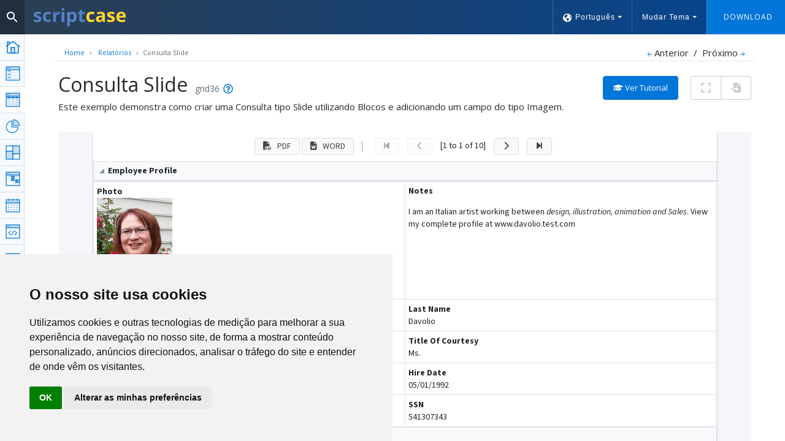

--- FILE ---
content_type: text/html; charset=utf-8
request_url: https://www.scriptcase.com.br/exemplos/relatorios-php/consulta-slide/
body_size: 41770
content:
<!DOCTYPE html>
<html lang="pt-BR">
<head>
        <!-- Title of the page -->
    <title>Consulta Slide - Relatórios - Exemplos - Scriptcase</title>

    <!-- Description of the page -->
    <meta name="description" content="Este exemplo demonstra como criar uma Consulta tipo Slide utilizando Blocos e adicionando um campo do tipo Imagem." />

    <meta property="og:locale" content="pt_BR" />
    <meta property="og:title" content="Consulta Slide - Relatórios - Exemplos - Scriptcase" />
    <meta property="og:description" content="Este exemplo demonstra como criar uma Consulta tipo Slide utilizando Blocos e adicionando um campo do tipo Imagem." />
    <meta property="og:site_name" content="Scritpcase" />
    <meta property="og:image" content="https://www.scriptcase.com.br/lib/img/scriptcase-banner.jpg" />
    <meta property="og:image:type" content="image/jpeg" />
    <meta property="og:image:width" content="800" />
    <meta property="og:image:height" content="600" />

            <meta http-equiv="Content-Security-Policy" content="upgrade-insecure-requests">
    
    <meta name="keywords" content="desenvolvimento r&aacute;pido, gerador php, construtor php,
        desenvolvimento r&aacute;pido de aplica&ccedil;&otilde;es, c&oacute;digo php,
        aplica&ccedil;&otilde;es web, aplica&ccedil;&otilde;es em PHP, mysql, relat&oacute;rios,
        formul&aacute;rios, gr&aacute;ficos, banco de dados, database" />

    <meta name="author" content="ScriptCase - www.scriptcase.com.br" />
    <meta name="copyright" content="ScriptCase Gerador de PHP - www.scriptcase.com.br" />
    <meta http-equiv="X-UA-Compatible" content="IE=edge" />
    <meta http-equiv="Content-Type" content="text/html;charset=utf-8" />

    
    
    <!-- Fonte Versão 9.10 -->
    <link href="https://fonts.googleapis.com/css2?family=Merriweather:ital,wght@0,300;0,400;0,700;0,900;1,300;1,400;1,700;1,900&amp;display=swap"
        rel="stylesheet" />

    
<script>(function(w,d,s,l,i){w[l]=w[l]||[];w[l].push({'gtm.start':
new Date().getTime(),event:'gtm.js'});var f=d.getElementsByTagName(s)[0],
j=d.createElement(s),dl=l!='dataLayer'?'&l='+l:'';j.async=true;j.src=
'https://www.googletagmanager.com/gtm.js?id='+i+dl;f.parentNode.insertBefore(j,f);
})(window,document,'script','dataLayer','GTM-542FKRC');</script>

<script type="text/plain" cookie-consent="targeting">(function(w,d,s,l,i){w[l]=w[l]||[];w[l].push({'gtm.start':new Date().getTime(),event:'gtm.js'});var f=d.getElementsByTagName(s)[0],j=d.createElement(s),dl=l!='dataLayer'?'&l='+l:'';j.async=true;j.src='https://www.googletagmanager.com/gtm.js?id='+i+dl;f.parentNode.insertBefore(j,f);})(window,document,'script','dataLayer','GTM-542FKRC');</script>
<link rel="shortcut icon" href="https://cdn2.scriptcase.com.br/lib/img/favicon.ico" type="image/x-icon">
<!-- Global site tag (gtag.js) - Google Analytics -->
<script async src="https://www.googletagmanager.com/gtag/js?id=G-XJDY8EPM42"></script>
<script>
	window.dataLayer = window.dataLayer || [];
	function gtag(){dataLayer.push(arguments);}
	gtag('js', new Date());

	gtag('config', 'G-XJDY8EPM42');
</script><!-- Global site tag (gtag.js) - Google Analytics -->
<script async src="https://www.googletagmanager.com/gtag/js?id=UA-35063705-1"></script>
<script>
  window.dataLayer = window.dataLayer || [];
  function gtag(){dataLayer.push(arguments);}
  gtag('js', new Date());

  gtag('config', 'UA-35063705-1');
</script>
<!-- Meta Pixel Code -->
<script>
!function(f,b,e,v,n,t,s)
    {if(f.fbq)return;n=f.fbq=function(){n.callMethod?
    n.callMethod.apply(n,arguments):n.queue.push(arguments)};
    if(!f._fbq)f._fbq=n;n.push=n;n.loaded=!0;n.version='2.0';
    n.queue=[];t=b.createElement(e);t.async=!0;
    t.src=v;s=b.getElementsByTagName(e)[0];
    s.parentNode.insertBefore(t,s)}(window, document,'script',
    'https://connect.facebook.net/en_US/fbevents.js');
    fbq('init', '605674386301803');
    fbq('track', 'PageView');
</script>
<noscript>
    <img height="1" width="1" style="display:none" src="https://www.facebook.com/tr?id=605674386301803&ev=PageView&noscript=1"/>
</noscript>
<!-- End Meta Pixel Code -->    <link rel="canonical" href="https://www.scriptcase.com.br/exemplos/relatorios-php/consulta-slide/" />
<link href="https://fonts.googleapis.com/css?family=Open+Sans:400,400italic,500,500italic,300,700?cssv=1765976645" rel="stylesheet" type="text/css" /><link href="//cdn1.scriptcase.com.br/lib/styles/css/cdn1scriptcasecombr_main.min.css?cssv=1765976645" rel="stylesheet" type="text/css" /><link href="//cdn.rawgit.com/noelboss/featherlight/1.7.13/release/featherlight.min.css?cssv=1765976645" rel="stylesheet" type="text/css" /><link href="//cdn1.scriptcase.com.br/lib/js/@device_preview/cdn1scriptcasecombr_@class_Preview.min.css?cssv=1765976645" rel="stylesheet" type="text/css" /><link href="https://cdnjs.cloudflare.com/ajax/libs/font-awesome/6.1.1/css/all.min.css?cssv=1765976645" rel="stylesheet" type="text/css" /><link href="//cdn1.scriptcase.com.br/lib/css/cdn1scriptcasecombr_samples.css?cssv=1765976645" rel="stylesheet" type="text/css" /><meta name="viewport" content="width=device-width, user-scalable=no">
    
                <link rel="alternate" href="https://www.scriptcase.com.br/exemplos/" hreflang="pt-br" />
                <link rel="alternate" href="https://www.scriptcase.net/samples/" hreflang="en-us" />
                <link rel="alternate" href="https://www.scriptcase.net/es/ejemplos/" hreflang="es" />
                <link rel="alternate" href="https://www.scriptcase.net/it/esempi/" hreflang="it" />
                <link rel="alternate" href="https://www.scriptcase.net/fr/exemples/" hreflang="fr" />
                <link rel="alternate" href="https://www.scriptcase.net/samples/" hreflang="x-default" />
        <style type="text/css">
        .page-store .sh,
        .page-host .sh {
            height: 64px;
        }

        html body.page-samples div.sp {
            margin-top: 0px !important;
        }

        .page-samples {
            padding-top: 0px !important;
        }


        .sh.opened .sh-menu{top:97px!important;}

        @media (max-width: 980px) {
            .sh .sh-menu {
                height: calc(100% - 67px);
            }
        }

        @media (max-width: 768px) {
            .sh-submenu strong {
                display: none;
            }

            .sh-submenu a {
                letter-spacing: 0px;
            }

            .version-legend.active.hided {
                left: 69px;
                opacity: 1;
                margin-top: 0px;
            }

            body.menu-opened .sh.opened {
                top: 0px !important;
                height: 103px;
            }

            .sh.opened .sh-submenu {
                display: none;
            }

            body.menu-opened .version-legend.active {
                top: 21px;
                transition: all .2s;
            }

            .sh.opened .sh-submenu {
                display: none;
            }
        }

        .version-legend,
        .version-legend:hover,
        .version-legend:active,
        .version-legend:link {
            background: rgba(255, 255, 255, 0.2) !important;
        }
    </style>
    
    <style>
        body.sidebar-openned {
            overflow: hidden;
        }

        .sh.opened .sh-menu {
            top: 95px;
        }

        .sh {
            height: 64px;
        }

        .sc-chat-bubble {
            width: 52px;
            height: 52px;
            position: fixed;
            bottom: 5px;
            right: 5px;
            background: #F1703F;
            border-radius: 50%;
            border-bottom-right-radius: 6px;
            z-index: 2147483001;
            padding: 20px 12px;
            cursor: pointer;
            transition: all .2s;
            opacity: 1;
            transform: scale(1);
            animation: reveal 5s infinite ease-in-out;
            -webkit-animation: reveal 5s infinite ease-in-out;
        }

        .sc-chat-text span {
            position: absolute;
            top: -5px;
            left: -5px;
            border-radius: 50%;
            background: red;
            width: 15px;
            height: 15px;
            font-size: 14px;
            line-height: 14px;
            cursor: pointer;
        }

        .sc-chat-bubble.hide {
            opacity: 0;
            transform: scale(0.35);
        }

        .sc-chat-bubble.hide span {
            opacity: 0;
            transition: all .2s .5s;
        }

        .sc-chat-bubble em {
            position: absolute;
            top: -3px;
            left: -1px;
            width: 20px;
            height: 20px;
            background: red;
            border-radius: 50%;
            color: white;
            font-weight: bold;
            font-style: normal;
            line-height: 20px;
            text-align: center;
            font-size: 12px;
            display: none;
        }

        .sc-chat-bubble:hover,
        .sc-chat-bubble.active {
            height: 60px;
            width: 60px;
            padding: 25px 15px;
        }

        .sc-chat-bubble:hover+.sc-chat-text {
            right: 77px;
        }

        .sc-chat-bubble.active {
            border-top-left-radius: 6px;
        }

        .sc-chat-bubble span {
            height: 3px;
            display: block;
            background: white;
            border-radius: 2px;
            margin: 0 0 3px;
            position: relative;
            transition: all .3s;
            opacity: 1;
        }

        .sc-chat-bubble span:nth-child(3) {
            width: 60%;
        }

        .sc-chat-bubble.active span:nth-child(1) {
            transform: rotate(-135deg);
            top: 5px;
        }

        .sc-chat-bubble.active span:nth-child(2) {
            transform: rotate(-45deg);
        }

        .sc-chat-bubble.active span:nth-child(3) {
            opacity: 0;
        }

        .sc-chat-text {
            position: fixed;
            right: 50px;
            bottom: 10px;
            background: #F1703F;
            color: white;
            font-weight: bold;
            font-size: 11px;
            padding: 10px 15px;
            border-radius: 5px;
            text-align: center;
            transition: all .3s;
            opacity: 0;
            display: none;
        }

        .sc-chat-text.animate {
            opacity: 1;
            right: 70px;
        }

        .sc-chat-text:after {
            width: 0;
            height: 0;
            border-top: 6px solid transparent;
            border-bottom: 6px solid transparent;
            border-left: 6px solid #F1703F;
            content: "";
            display: inline-block;
            position: absolute;
            right: -6px;
            top: 12px;
        }

        .popup {
            display: none !important;
        }

        .sh .sh-logo{
            top: -6px;
        }

        .sh .sh-logo .logo-bf {
            display: none;
        }

        .sh .sh-logo a {
            display: flex;
            flex-direction: column;
        }

        /* .version-legend,
        .version-legend:hover,
        .version-legend:active,
        .version-legend:link {
            font-size: 10px;
            background: rgba(255,255,255,0.2);
            border-radius: 5px;
            position: fixed;
            left: 220px;
            top: 48px;
            color: white;
            padding: 4px 10px;
            letter-spacing: 0.4px;
            text-align: center;
            text-decoration: none;
            opacity: 0;
            z-index: 707070;
            display: inline-block;
            transition: all 0.2s;
        }
        .version-legend:before {
            width: 0;
            height: 0;
            border-top: 5px solid transparent;
            border-bottom: 5px solid transparent;
            border-right: 5px solid rgba(255,255,255,0.2);
            content: "";
            position: absolute;
            left: -5px;
            top: 7px;
        }
        .version-legend.active {
            left: 190px;
            opacity: 1;
        }
        .version-legend.active.hided{top: 18px;} */
        #kayako-messenger {
            bottom: 48px !important;
        }

        #kayako-messenger.minimized {
            bottom: -200px !important;
        }

        @media (max-width: 767px) {
            /* .version-legend,
            .version-legend:hover,
            .version-legend:active,
            .version-legend:link {
                left: 95px;
            }

            .version-legend.active {
                left: 70px;
            } */

            body.kykm__m__optimized #kayako-messenger {
                bottom: 0 !important;
            }

            .sc-chat-bubble.active {
                z-index: 2147483000;
            }
            .sh {
                margin-top: 5px;
            }
        }

        @media (min-width: 767px) {
            /* .version-legend.active.hided {
                left: 190px;
                opacity: 1;
                margin-top: 0px;
            } */
        }
    </style>

    <!--
        <link rel="shortcut icon"
        href="https://cdn2.scriptcase.com.br/black-friday/img/favicon.ico" type="image/x-icon">
    -->
</head>


<body id="page-body" data-page="samples"
    class=" page-samples">
    <!-- <a href="//scriptcase.com.br/lp/scriptcase-92" class="version-legend top" id="version-legend">
        Última versão 9.2 - Jul, 18 →
    </a> -->

        <style>
        html body div.sp { margin-top: 61px !important; }
        html body.blackfriday div.sp { margin-top: 0 !important; }
        html body div.sh { height: 62px !important; }
        .sh.fixed.hided { top: 0px !important; }
    </style>

    <div id="sidebar-loader">
        <style>
            .usb h4 {
                margin: 0;
            }

            .usb h5 {
                font-size: 16px;
                font-weight: bold;
                color: #212529;
                padding-bottom: 5px;
                flex: 1;
                margin: 0;
            }

            .usb h5 small {
                display: block;
                margin-top: 5px;
                color: #007BFF;
                font-weight: bold;
            }

            .usb .usb-ctn {
                padding-top: 40px;
                background-color: #F9F9FB;
                position: fixed;
                right: -470px;
                top: 0;
                width: 450px;
                height: 100%;
                z-index: 9090909090;
                box-shadow: 0 -5px 15px -2px rgba(10, 16, 34, .4);
                transition: all .2s;
                transition-delay: .2s;
            }

            .usb .usb-comparison a {
                padding: 5px 10px;
                text-transform: uppercase;
                font-size: 11px;
                color: #17a2b8;
                background-color: transparent;
                background-image: none;
                border: 1px solid #17a2b8;
                border-radius: 5px;
                margin-left: 10px;
                z-index: 999999;
                position: relative;
            }

            .usb .usb-comparison a:hover {
                background: #17a2b8;
                color: #fff;
            }

            @media (max-width: 576px) {
                .usb .usb-ctn {
                    width: 390px;
                }
            }

            .usb .usb-cls {
                display: block;
                position: fixed;
                top: 0;
                left: 0;
                width: 100%;
                height: 100%;
                background: rgba(164, 186, 201, 0.95);
                z-index: -8080808080;
                opacity: 0;
                transition: all .5s;
                cursor: pointer;
                text-align: center;
                color: white;
                padding: 100px;
            }

            .usb .usb-hdr {
                text-transform: uppercase;
                font-size: 11px;
                letter-spacing: 1px;
                padding: 4px 15px;
                margin: 20px 0 10px 0;
                font-weight: bold;
                text-align: center;
            }

            .usb .usb-usr {
                padding: 10px 15px;
                display: flex;
                flex-direction: column;
                text-align: center;
            }

            .usb .usb-usr img {
                border-radius: 50%;
                margin-bottom: 5px;
            }

            .usb .usb-usr .usb-msg-mta a {
                display: inline-block;
                margin: 5px 10px 0 0;
                text-decoration: underline;
            }

            .usb .usb-msg {
                border-radius: 5px;
                padding: 15px 10px;
                margin: 10px 15px;
                display: block;
                box-shadow: 0 1px 1px 0 rgba(10, 16, 34, .2);
                background: white;
                transition: all .2s;
            }

            .usb-msg-version .button-news-updt {
                background: #ffd532;
                color: #17191b;
                border-radius: .25rem;
                padding: 5px 20px;
                display: block;
                width: fit-content;
                margin: auto;
            }

            .usb .usb-msg-version {
                background: linear-gradient(270deg, rgba(23, 25, 27, 0.8) 0%, rgba(48, 49, 51, 0.8) 71.83%, rgba(88, 89, 89, 0.8) 139.31%);
                color: white;
            }

            .usb .usb-msg:hover {
                transform: translate(5px, 0);
            }

            .usb .usb-msg-version:hover {
                background: linear-gradient(270deg, rgba(23, 25, 27, 0.8) 0%, rgba(48, 49, 51, 0.8) 71.83%, rgba(88, 89, 89, 0.8) 139.31%);
            }

            .usb .usb-msg-version:hover .button-news-updt {
                background: #fefef5;
                color: #cca50a;
            }

            .usb .usb-msg:hover {
                transform: translate(5px, 0);
            }

            .usb .usb-msg a:hover {
                text-decoration: none;
            }

            .usb .usb-msg a:hover .usb-btn {
                background: #fefef5;
                color: #cca50a;
            }

            .usb .usb-msg .usb-msg-txt,
            .usb .usb-usr .usb-msg-txt {
                flex: 1;
                margin-left: 10px;
                font-size: 12px;
                color: #565656;
            }

            .usb .usb-msg-txt strong {
                color: black !important;
                font-weight: bold;
            }

            .usb .usb-msg-header {
                display: flex;
                position: relative;
            }

            .usb .usb-msg-header span {
                font-size: 11px;
                border-radius: 25px;
                background: #D3DCE6;
                color: #3C4858;
                height: 19px;
                padding: 2px 7px;
                position: relative;
                top: -2px;
                border: 0;
                font-weight: bold;
            }

            .usb-msg.expired .upg-data-label {
                background: #EF5350;
                color: white;
                width: -webkit-fill-available;
                display: block;
                margin: -14px -10px 10px -10px;
                border-radius: 5px 5px 0 0;
                font-size: 12px;
                padding: 3px;
            }

            .usb-msg .usb-msg-header em {
                position: absolute;
                right: 7px;
                top: 18px;
            }

            .usb-msg-txt p {
                border-top: 1px solid #eee;
                padding: 10px 0;
                margin: 5px 0 0;
                font-size: 12px;
            }

            .usb .usb-btn {
                border-radius: 5px;
                padding: 5px 10px;
                color: #007BFF;
                border: 1px solid #007BFF;
                font-size: 11px;
                text-transform: uppercase;
                margin-top: 5px;
                display: inline-block;
            }

            .usb .usb-ads img {
                margin: 0 15px;
                width: 72px;
                height: 72px;
            }

            .usb .usb-ads .usb-ads-txt {
                flex: 1;
                font-size: 13px;
                color: #646464;
                text-align: left;
            }

            .usb.active .usb-cls {
                z-index: 8080808080;
                opacity: 1;
            }

            .usb.active .usb-ctn {
                right: 0;
            }

            .usb.active .usb-ads {
                opacity: 1;
                transform: translate(0, 0);
            }

            .usb .usb-ext {
                background: #5f8aca;
                border-radius: 50%;
                width: 30px;
                height: 30px;
                text-align: center;
                line-height: 30px;
                font-size: 32px;
                color: white;
                font-weight: bold;
                position: absolute;
                top: 40px;
                left: -15px;
                cursor: pointer;
            }

            .usb .usb-content::-webkit-scrollbar {
                width: 10px;
                background: #e3e0d6;
            }

            /* configurando scroll */
            .usb .usb-content::-webkit-scrollbar-track {
                background: rgba(0, 0, 0, 0.1);
            }

            .usb .usb-content::-webkit-scrollbar-thumb {
                border-radius: 10px;
                background: #8b8778;
            }

            .usb .usb-content {
                overflow-y: auto;
                height: calc(100% - 215px);
            }
        </style>

        <div class="usb">
            <div class="usb-cls">
            </div>

            <div class="usb-ctn">
                <div class="usb-ext">&times;</div>
                            </div>
        </div>
    </div>

    <noscript>
    <iframe src="https://www.googletagmanager.com/ns.html?id=GTM-542FKRC" height="0" width="0" style="display:none;visibility:hidden"></iframe>
</noscript>

<!-- Cookie Consent by https://www.TermsFeed.com -->
<script type="text/javascript" src="https://cdn1.scriptcase.com.br/lib/js/cookie-consent.js" charset="UTF-8"></script>
<script type="text/javascript" charset="UTF-8">
document.addEventListener('DOMContentLoaded', function () {
cookieconsent.run({"notice_banner_type":"simple","consent_type":"implied","palette":"light","language":"pt","page_load_consent_levels":["strictly-necessary","functionality","tracking","targeting"],"notice_banner_reject_button_hide":false,"preferences_center_close_button_hide":false,"website_privacy_policy_url":"https://www.scriptcase.com.br/sobre-nos/politica-de-privacidade/","website_name":"Scriptcase - Ferramenta de Desenvolvimento Rápido PHP Web"});
});
</script>

<noscript>Consentimento de Cookies por <a href="https://www.termsfeed.com/privacy-policy-generator/" rel="nofollow noopener">TermsFeed Generator</a></noscript>
<!-- End Cookie Consent -->

    
    <!-- start of site page -->
    <div class="sp" style="margin-top: 64px;">
                    <input value="pt_br"
                type="hidden" name="str_lang" />

                            <input value="pt_br"
                    type="hidden" name="str_conf_reg" />
            
<script type="text/javascript">
    var search_content = [{"titulo":"Formu\u00e1rio Mestre-Detalhe","descr":"Neste exemplo, uma aplica\u00e7\u00e3o de formul\u00e1rio com o conceito de mestre\/detalhe foi desenvolvida. Dois formul\u00e1rios foram criados: o principal (mestre) acessa uma tabela de pedidos e o outro (detalhe), acessa uma tabela de detalhes. Atrav\u00e9s de um mestre\/detalhe, um link de depend\u00eancia \u00e9 criado entre os dois formul\u00e1rios.","url":"\/\/www.scriptcase.com.br\/exemplos\/formularios-php\/mestre-detalhe"},{"titulo":"Grid Edit\u00e1vel em linha","descr":"Formul\u00e1rio em formato de Grid, onde cada registro possui os controles de atualiza\u00e7\u00e3o e dele\u00e7\u00e3o dispon\u00edveis em sua pr\u00f3pria linha de exibi\u00e7\u00e3o.","url":"\/\/www.scriptcase.com.br\/exemplos\/formularios-php\/grid-editavel"},{"titulo":"Editor HTML","descr":"Exemplo utilizando o campo Editor HTML para uma rica formata\u00e7\u00e3o do conte\u00fado do campo.","url":"\/\/www.scriptcase.com.br\/exemplos\/formularios-php\/editor-html"},{"titulo":"Combobox com edi\u00e7\u00e3o de registros","descr":"Op\u00e7\u00e3o para atualiza\u00e7\u00e3o dos dados da tabela usada em um campo select (combobox) atrav\u00e9s de liga\u00e7\u00e3o entre formul\u00e1rios.","url":"\/\/www.scriptcase.com.br\/exemplos\/formularios-php\/editando-campo-select"},{"titulo":"Quebra com totaliza\u00e7\u00e3o e resumo","descr":"Relat\u00f3rio utilizando os recursos de Quebra, Totaliza\u00e7\u00e3o e Resumo para analisar os limites de cr\u00e9dito de cada regi\u00e3o de acordo com seus clientes. ","url":"\/\/www.scriptcase.com.br\/exemplos\/relatorios-php\/quebras-e-totalizacoes"},{"titulo":"Pivot Table (Resumo Matriz)","descr":"Consulta de dados em formato de resumo para sumariza\u00e7\u00e3o do custo de cada departamento dentro das empresas analisadas. ","url":"\/\/www.scriptcase.com.br\/exemplos\/relatorios-php\/resumo-matriz"},{"titulo":"Drill Down","descr":"Este exemplo mostra como criar uma liga\u00e7\u00e3o entre duas consultas com passagem de par\u00e2metros entre elas.","url":"\/\/www.scriptcase.com.br\/exemplos\/relatorios-php\/drill-down"},{"titulo":"Relat\u00f3rio com Subconsulta","descr":"Este exemplo demonstra uma aplica\u00e7\u00e3o de Consulta baseada na tabela de Clientes (Mestre) com uma Subconsulta baseada na tabela de Pedidos (Detalhes).","url":"\/\/www.scriptcase.com.br\/exemplos\/relatorios-php\/subconsulta-pedidos-clientes"},{"titulo":"Recarga de combobox em cascata","descr":"Exemplo de uma aplica\u00e7\u00e3o de Filtro utilizando 2 combobox, onde o segundo ter\u00e1 seus valores recarregados de acordo com o valor selecionado no primeiro.","url":"\/\/www.scriptcase.com.br\/exemplos\/relatorios-php\/recarga-campo-ajax"},{"titulo":"Blocos no filtro","descr":"Exemplo de aplica\u00e7\u00e3o de Filtro utilizando separa\u00e7\u00e3o dos campos em blocos.","url":"\/\/www.scriptcase.com.br\/exemplos\/relatorios-php\/criando-blocos"},{"titulo":"Filtro e consulta na mesma p\u00e1gina","descr":"Este exemplo demonstra uma aplica\u00e7\u00e3o de Consulta exibindo o filtro na mesma p\u00e1gina.","url":"\/\/www.scriptcase.com.br\/exemplos\/relatorios-php\/filtro-e-consulta-na-mesma-pagina"},{"titulo":"Cart\u00e3o de Visitas em PDF","descr":"Com a aplica\u00e7\u00e3o Report PDF, \u00e9 poss\u00edvel criar e exibir p\u00e1ginas de cart\u00f5es de visita.","url":"\/\/www.scriptcase.com.br\/exemplos\/relatorios-php\/report-pdf-cartao-visita"},{"titulo":"Imprimindo Nota Fiscal","descr":"Este exemplo mostra como criar uma Nota Fiscal no Report PDF.","url":"\/\/www.scriptcase.com.br\/exemplos\/relatorios-php\/imprimindo-boleto"},{"titulo":"Relacionamento N:N (com campo duplo select)","descr":"Criando uma aplica\u00e7\u00e3o que permite atualizar tabelas de relacionamentos N:N utilizando o objeto Duplo Select no campo Territ\u00f3rios.","url":"\/\/www.scriptcase.com.br\/exemplos\/formularios-php\/atualizar-tabela-ligacao"},{"titulo":"Subconsulta usando treeview","descr":"Permite visualizar os pedidos (Subconsulta) realizados por um cliente (Consulta), apenas clicando no \u00edcone no in\u00edcio da linha correspondente ao registro do cliente.","url":"\/\/www.scriptcase.com.br\/exemplos\/relatorios-php\/subconsulta-usando-tree-view"},{"titulo":"Valida\u00e7\u00e3o de Chave \u00danica","descr":"Exemplo de formul\u00e1rio utilizando a valida\u00e7\u00e3o de Chave \u00danica, e exibindo uma cr\u00edtica caso a chave j\u00e1 esteja sendo utilizada.","url":"\/\/www.scriptcase.com.br\/exemplos\/formularios-php\/validacao-chave-unica"},{"titulo":"Capturar informa\u00e7\u00f5es da Consulta","descr":"Com a liga\u00e7\u00e3o de Captura voc\u00ea pode buscar as informa\u00e7\u00f5es relativas a um campo do Formul\u00e1rio atrav\u00e9s de uma aplica\u00e7\u00e3o de Consulta. Ver o campo Categoria.","url":"\/\/www.scriptcase.com.br\/exemplos\/formularios-php\/capturar-informacoes-da-consulta"},{"titulo":"Suporte a internacionaliza\u00e7\u00e3o","descr":"Permite ao usu\u00e1rio final da aplica\u00e7\u00e3o, trocar o idioma e configura\u00e7\u00f5es regionais, tais como: data e moeda.","url":"\/\/www.scriptcase.com.br\/exemplos\/acessibilidade-internacionalizacao\/consulta-com-troca-idioma"},{"titulo":"Autocomplete","descr":"Neste exemplo, \u00e9 utilizado uma liga\u00e7\u00e3o de captura para resgatar valores de uma Consulta para o Formul\u00e1rio, e a fun\u00e7\u00e3o AutoComplete com Ajax.","url":"\/\/www.scriptcase.com.br\/exemplos\/formularios-php\/autocomplete-usando-captura"},{"titulo":"Consulta e Formul\u00e1rio na mesma p\u00e1gina","descr":"Neste exemplo \u00e9 mostrado uma liga\u00e7\u00e3o entre consulta e formul\u00e1rio sendo exibidos na mesma janela.","url":"\/\/www.scriptcase.com.br\/exemplos\/formularios-php\/consulta-e-formulario-na-mesma-pagina"},{"titulo":"Mestre-Detalhe com uma Consulta","descr":"Simples aplica\u00e7\u00e3o de um formul\u00e1rio mestre \/ detalhe utilizando uma consulta (para listar os funcion\u00e1rios), um formul\u00e1rio (para editar o funcion\u00e1rio) e um formul\u00e1rio grid edit\u00e1vel (para gerenciar os projetos que o funcion\u00e1rio est\u00e1 alocado) .","url":"\/\/www.scriptcase.com.br\/exemplos\/formularios-php\/mestre-detalhe-empregados-projetos"},{"titulo":"Relacionamento N:N (com campo checkbox)","descr":"Exemplo de funcionamento do relacionamento muitos para muitos (N:N) atrav\u00e9s de um campo checkbox no campo \"Projetos\".","url":"\/\/www.scriptcase.com.br\/exemplos\/formularios-php\/atualizando-relacao-n-para-n"},{"titulo":"Not\u00edcias","descr":"Sistema de exemplo para gerenciamento de not\u00edcias on-line.","url":"\/\/www.scriptcase.com.br\/exemplos\/sistemas-php\/news"},{"titulo":"\u00c1lbum","descr":"Sistema de exemplo para gerenciamento de imagens e arquivos atrav\u00e9s de um \u00e1lbum online. ","url":"\/\/www.scriptcase.com.br\/exemplos\/sistemas-php\/album"},{"titulo":"Resumo e gr\u00e1fico","descr":"Este exemplo mostra como criar um relat\u00f3rio exibindo Resumo e Gr\u00e1fico na mesma p\u00e1gina.","url":"\/\/www.scriptcase.com.br\/exemplos\/relatorios-php\/sumario-e-graficos"},{"titulo":"Resumo Matriz e Gr\u00e1fico","descr":"Criando um resumo Matriz que permite a visualiza\u00e7\u00e3o de gr\u00e1ficos.","url":"\/\/www.scriptcase.com.br\/exemplos\/relatorios-php\/sumario-mattriz-e-graficos"},{"titulo":"Consulta Slide","descr":"Este exemplo demonstra como criar uma Consulta tipo Slide utilizando Blocos e adicionando um campo do tipo Imagem.","url":"\/\/www.scriptcase.com.br\/exemplos\/relatorios-php\/consulta-slide"},{"titulo":"Gr\u00e1fico de Linha (Avalia\u00e7\u00e3o de Produtos)","descr":"Este exemplo demonstra a utiliza\u00e7\u00e3o do Gr\u00e1fico de Linha em uma aplica\u00e7\u00e3o de Consulta para representar uma avalia\u00e7\u00e3o dos produtos listados.","url":"\/\/www.scriptcase.com.br\/exemplos\/graficos-php\/ralatorio-grafico-linha"},{"titulo":"Consulta Horizontal","descr":"Exemplo de uma Consulta horizontal simples, criada com os valores padr\u00f5es do Scriptcase. As informa\u00e7\u00f5es de um registro s\u00e3o exibidas por linhas","url":"\/\/www.scriptcase.com.br\/exemplos\/relatorios-php\/consulta-horizontal"},{"titulo":"Consulta Mestre\/detalhe em 3 n\u00edveis","descr":"Este exemplo mostra uma aplica\u00e7\u00e3o de Consulta Mestre-detalhe em 3 n\u00edveis, mostrando categorias, produtos e pedidos.","url":"\/\/www.scriptcase.com.br\/exemplos\/relatorios-php\/consulta-mestre-detalhe"},{"titulo":"Helpdesk","descr":"Gest\u00e3o de chamados de atendimento para uma equipe de suporte.","url":"\/\/www.scriptcase.com.br\/exemplos\/sistemas-php\/helpdesk"},{"titulo":"Aplica\u00e7\u00e3o Blank","descr":"Este exemplo mostra uma aplica\u00e7\u00e3o Blank utilizando um plugin JQUERY para criar um menu sanfonado.","url":"\/\/www.scriptcase.com.br\/exemplos\/programacao-php\/programando-aplicacao-blank"},{"titulo":"Blocos em treeview","descr":"Formul\u00e1rio de filtro demonstrando a organiza\u00e7\u00e3o de campos em blocos retr\u00e1teis.","url":"\/\/www.scriptcase.com.br\/exemplos\/formularios-php\/bloco-tree-view"},{"titulo":"Gr\u00e1fico Anal\u00edtico","descr":"Utilizando a op\u00e7\u00e3o de gr\u00e1fico em barra anal\u00edtico para comparar as vendas por departamento de m\u00faltiplas empresas","url":"\/\/www.scriptcase.com.br\/exemplos\/graficos-php\/grafico-3d"},{"titulo":"Com lista de produtos e gr\u00e1fico","descr":"Aplica\u00e7\u00e3o de Dashboard exibindo Resumo e Gr\u00e1fico em diferentes pain\u00e9is","url":"\/\/www.scriptcase.com.br\/exemplos\/container-dashboard-php\/container-simples"},{"titulo":"Edi\u00e7\u00e3o de registros em modal","descr":"Ligando uma Consulta a um formul\u00e1rio atrav\u00e9s de uma janela modal.","url":"\/\/www.scriptcase.com.br\/exemplos\/relatorios-php\/modal-links"},{"titulo":"Temas din\u00e2micos","descr":"Bot\u00e3o para alterar o tema da Consulta dinamicamente na aplica\u00e7\u00e3o.","url":"\/\/www.scriptcase.com.br\/exemplos\/relatorios-php\/temas-dinamicos"},{"titulo":"Filtro em um modal","descr":"Utilizando um formul\u00e1rio de filtro abrindo em janela modal.","url":"\/\/www.scriptcase.com.br\/exemplos\/relatorios-php\/filtro-em-modal"},{"titulo":"Menu din\u00e2mico","descr":"Este exemplo mostra como montar dinamicamente os itens e subitens de uma aplica\u00e7\u00e3o Menu, resgatando valores do banco de dados.","url":"\/\/www.scriptcase.com.br\/exemplos\/menu-php\/menu-dinamico"},{"titulo":"Com Consulta, Gr\u00e1fico e Resumo","descr":"Aplica\u00e7\u00e3o de Abas exibindo Consultas e Gr\u00e1ficos","url":"\/\/www.scriptcase.com.br\/exemplos\/menu-php\/aplicacao-aba"},{"titulo":"Combina\u00e7\u00e3o de menus","descr":"Exemplo de um Menu horizontal abrindo um Menu \u00e1rvore como aplica\u00e7\u00e3o inicial. ","url":"\/\/www.scriptcase.com.br\/exemplos\/menu-php\/aplicacao-inicial"},{"titulo":"Gr\u00e1fico de Linha\/Barra em campo da Consulta","descr":"Exemplo mostrando uma aplica\u00e7\u00e3o utilizando o recurso de gr\u00e1fico de linhas.","url":"\/\/www.scriptcase.com.br\/exemplos\/graficos-php\/line-chart"},{"titulo":"Gest\u00e3o de Projetos","descr":"Gest\u00e3o de projetos e tarefas de uma equipe, com diagrama de Gantt para ilustrar o avan\u00e7o das diferentes etapas de um projeto. ","url":"\/\/www.scriptcase.com.br\/exemplos\/sistemas-php\/gerenciamento-de-projetos"},{"titulo":"Bot\u00e3o Run","descr":"Bot\u00e3o que processa um c\u00f3digo PHP para cada registros selecionado em uma Consulta.","url":"\/\/www.scriptcase.com.br\/exemplos\/relatorios-php\/consulta-botao-run"},{"titulo":"Com par\u00e2metros","descr":"Demonstra\u00e7\u00e3o de como passar par\u00e2metros entre aplica\u00e7\u00f5es exibidas em uma Dashboard","url":"\/\/www.scriptcase.com.br\/exemplos\/container-dashboard-php\/parametros-no-container"},{"titulo":"Confirma\u00e7\u00e3o de e-mail","descr":"Confirma\u00e7\u00e3o de registro para agendamento de cursos, utilizando a macro sc_send_mail.","url":"\/\/www.scriptcase.com.br\/exemplos\/programacao-php\/email-confirmation"},{"titulo":"Online Shop","descr":"Gerenciamento de uma loja online, com os m\u00f3dulos de cliente (loja) e admin (back office).","url":"\/\/www.scriptcase.com.br\/exemplos\/sistemas-php\/online-shop"},{"titulo":"Busca R\u00e1pida (Quicksearch)","descr":"Realizando buscas din\u00e2micas sem sair da aplica\u00e7\u00e3o de Consulta, mas apenas utilizando o recurso de busca r\u00e1pida (Quicksearch).","url":"\/\/www.scriptcase.com.br\/exemplos\/relatorios-php\/busca-rapida"},{"titulo":"C\u00f3digos de barra","descr":"Utilizando os diversos tipos de c\u00f3digos de barra dispon\u00edveis na Consulta.","url":"\/\/www.scriptcase.com.br\/exemplos\/relatorios-php\/campo-codigo-de-barra"},{"titulo":"Calend\u00e1rio por usu\u00e1rio","descr":"Criando calend\u00e1rios espec\u00edficos para cada usu\u00e1rio que acessa a aplica\u00e7\u00e3o.","url":"\/\/www.scriptcase.com.br\/exemplos\/calendario-php\/calendar-per-user"},{"titulo":"Quebra Est","descr":"Relat","url":"\/\/www.scriptcase.com.br\/exemplos\/relatorios-php\/group-by-customers-country-report"},{"titulo":"Consulta com link para edi\u00e7\u00e3o dos registros","descr":"Consulta com bot\u00e3o para edi\u00e7\u00e3o de cada registro.","url":"\/\/www.scriptcase.com.br\/exemplos\/relatorios-php\/link-to-edit-records"},{"titulo":"Imagem","descr":"Esse exemplo mostra como criar uma consulta Slide com imagens.","url":"\/\/www.scriptcase.com.br\/exemplos\/relatorios-php\/campo-imagem"},{"titulo":"Customiza\u00e7\u00e3o autom\u00e1tica de campos","descr":"Este tutorial demonstra como criar uma consulta pronta para exportar relat\u00f3rios em PDF e imprimir p\u00e1ginas de relat\u00f3rios amig\u00e1veis. Tamb\u00e9m mostra como fazer c\u00e1lculos espec\u00edficos dentro da consulta.","url":"\/\/www.scriptcase.com.br\/exemplos\/relatorios-php\/calculos-automaticos"},{"titulo":"Liga\u00e7\u00e3o de Captura no Filtro","descr":"Realizando uma Liga\u00e7\u00e3o de Captura em uma aplica\u00e7\u00e3o de Filtro.","url":"\/\/www.scriptcase.com.br\/exemplos\/formularios-php\/ligacao-de-captura-no-filtro"},{"titulo":"Com Formul\u00e1rio e Consulta","descr":"Aplica\u00e7\u00e3o aba mostrando uma consultas e formul\u00e1rios na mesma p\u00e1gina.","url":"\/\/www.scriptcase.com.br\/exemplos\/menu-php\/aba-com-form-consulta"},{"titulo":"Formata\u00e7\u00e3o autom\u00e1tica","descr":"Formul\u00e1rio com formata\u00e7\u00e3o autom\u00e1tica dos dados dos campos, em tempo real.","url":"\/\/www.scriptcase.com.br\/exemplos\/formularios-php\/entrada-de-dados"},{"titulo":"Gest\u00e3o de Treinamentos","descr":"Gest\u00e3o de agendamento de cursos. Com aplica\u00e7\u00f5es para agendar aulas usando o recurso de mapas do google e envio autom\u00e1rico de e-mails de confirma\u00e7\u00e3o. ","url":"\/\/www.scriptcase.com.br\/exemplos\/sistemas-php\/gerenciamento-de-treinamentos"},{"titulo":"Marca d'agua","descr":"Utilizando Marca d'agua nos campos do Formul\u00e1rio.","url":"\/\/www.scriptcase.com.br\/exemplos\/formularios-php\/marca-dagua"},{"titulo":"\u00danico registro","descr":"Formul\u00e1rio de um registro por p\u00e1gina com recursos de inclus\u00e3o, atualiza\u00e7\u00e3o, c\u00f3pia, busca r\u00e1pida e um campo data utilizando um calend\u00e1rio multi-meses.","url":"\/\/www.scriptcase.com.br\/exemplos\/formularios-php\/botao-copia-formulario"},{"titulo":"M\u00faltiplos registros","descr":"Formul\u00e1rio com edi\u00e7\u00e3o de diversos registros na mesma p\u00e1gina. Os processos de atualiza\u00e7\u00e3o ou dele\u00e7\u00e3o s\u00e3o executados nos registros selecionados atrav\u00e9s de checkbox.","url":"\/\/www.scriptcase.com.br\/exemplos\/formularios-php\/multiplo-registros-campo-spin-up-down"},{"titulo":"Agrupamento de bot\u00f5es","descr":"Demonstra\u00e7\u00e3o do agrupamento de bot\u00f5es de exporta\u00e7\u00e3o.","url":"\/\/www.scriptcase.com.br\/exemplos\/relatorios-php\/agrupamento-botoes"},{"titulo":"QR Code","descr":"Utilizando o campo QR Code na Consulta.","url":"\/\/www.scriptcase.com.br\/exemplos\/relatorios-php\/qr-code"},{"titulo":"Gr\u00e1fico de Gantt","descr":"O gr\u00e1fico de Gantt \u00e9 usado para mostrar os cronogramas de projetos. \u00c9 um gr\u00e1fico baseado em data \/ hora que permite planejar tarefas com suas datas e hor\u00e1rios de in\u00edcio e t\u00e9rmino exatos","url":"\/\/www.scriptcase.com.br\/exemplos\/graficos-php\/grafico-de-gantt"},{"titulo":"Filtro com campos obrigat\u00f3rios","descr":"Selecionando campos obrigat\u00f3rios em uma aplica\u00e7\u00e3o de Filtro.","url":"\/\/www.scriptcase.com.br\/exemplos\/relatorios-php\/required-fields"},{"titulo":"Grid Edit\u00e1vel (View)","descr":"Formul\u00e1rio com edi\u00e7\u00e3o de diversos registros na mesma p\u00e1gina e dados exibidos em formato read-only como uma consulta. Estes dados s\u00f3 ficam dispon\u00edveis para atualiza\u00e7\u00e3o ao selecionar a op\u00e7\u00e3o de edi\u00e7\u00e3o na linha do pr\u00f3prio registro.","url":"\/\/www.scriptcase.com.br\/exemplos\/formularios-php\/grid-editavel-busca-rapida-contador"},{"titulo":"Combobox Multi-selecion\u00e1vel","descr":"Formul\u00e1rio do tipo Grid Edit\u00e1vel utilizando o campo Select com Checkboxes","url":"\/\/www.scriptcase.com.br\/exemplos\/formularios-php\/select-com-checkboxes-grid-editavel"},{"titulo":"Login de Seguran\u00e7a","descr":"Sistema de exemplo baseado nos m\u00f3dulos de seguran\u00e7a e Log para autentica\u00e7\u00e3o e gerenciamento de usu\u00e1rios. ","url":"\/\/www.scriptcase.com.br\/exemplos\/sistemas-php\/seguranca"},{"titulo":"Gr\u00e1fico de Funil","descr":"Um gr\u00e1fico de funil \u00e9 usado para mostrar dados simplificados ou os dados em v\u00e1rios est\u00e1gios de um processo. O gr\u00e1fico mostra a redu\u00e7\u00e3o progressiva dos dados \u00e0 medida que passa de uma fase para outra, ajudando a identificar as \u00e1reas problem\u00e1ticas em um processo. \u00c9 visualizado como um funil dividido em v\u00e1rios segmentos, cada segmento representando um est\u00e1gio no processo. A altura de um segmento \u00e9 determinada pelo valor de dados que ele representa. A largura \u00e9 determinada pela ordem do segmento na pilha de segmentos que cria o funil e n\u00e3o tem nada a ver com o valor dos dados.","url":"\/\/www.scriptcase.com.br\/exemplos\/graficos-php\/grafico-funil"},{"titulo":"Upload de m\u00faltiplas imagens","descr":"Realize uploads de m\u00faltiplas imagens desejadas, arrastando-as para a \u00e1rea de upload, e espere o tempo de carregamento da barra de progresso.","url":"\/\/www.scriptcase.com.br\/exemplos\/formularios-php\/multiplo-upload-imagens"},{"titulo":"Formul\u00e1rio de grade edit\u00e1vel (view) usando form modal","descr":"Formul\u00e1rio em formato de grid edit\u00e1vel que permite ao usu\u00e1rio final editar um registro por linha atrav\u00e9s de um outro formul\u00e1rio que \u00e9 aberto em uma janela modal.","url":"\/\/www.scriptcase.com.br\/exemplos\/formularios-php\/grid-editavel-view-modal"},{"titulo":"Labels abaixo dos campos","descr":"Permite editar o bloco de um Formul\u00e1rio para exibir os labels abaixo dos campos.","url":"\/\/www.scriptcase.com.br\/exemplos\/formularios-php\/labels-abaixo-dos-campos"},{"titulo":"PDF e Impress\u00e3o","descr":"Gere um PDF com as informaci","url":"\/\/www.scriptcase.com.br\/exemplos\/formularios-php\/gerara-pdf-em-formularios"},{"titulo":"Quebra est\u00e1tica (multipla)","descr":"Relat\u00f3rio com mais de uma quebra est\u00e1tica dispon\u00edvel para o usu\u00e1rio final escolher e alterar em tempo de execu\u00e7\u00e3o.","url":"\/\/www.scriptcase.com.br\/exemplos\/relatorios-php\/multiplas-quebras-estaticas"},{"titulo":"Porcentagem","descr":"Exemplo de campo Porcentagem,  que pode ser baseado em um outro campo ou calculado pelo desenvolvedor.","url":"\/\/www.scriptcase.com.br\/exemplos\/relatorios-php\/campo-porcentagem"},{"titulo":"Gr\u00e1fico de Radar","descr":"Exibe um comparativo da soma de vendas por empregados em cada trimestre atrav\u00e9s de um gr\u00e1fico de Radar totalmente interativo","url":"\/\/www.scriptcase.com.br\/exemplos\/graficos-php\/grafico-radar"},{"titulo":"Exporta\u00e7\u00e3o PDF","descr":"As Consultas possuem um bot\u00e3o que permite exportar o relat\u00f3rio completo em um documento PDF.","url":"\/\/www.scriptcase.com.br\/exemplos\/relatorios-php\/novo-gerador-pdf-consulta"},{"titulo":"Gr\u00e1fico com link","descr":"Navega\u00e7\u00e3o entre um gr\u00e1fico e os detalhes de um determinado registro daquele gr\u00e1fico.","url":"\/\/www.scriptcase.com.br\/exemplos\/graficos-php\/navegacao-grafico-para-consulta"},{"titulo":"Gr\u00e1fico com link para outro gr\u00e1fico","descr":"Navega\u00e7\u00e3o entre gr\u00e1ficos. clique no registro de um gr\u00e1fico para visualizar um gr\u00e1fico detalhado relacionado aquele registro.","url":"\/\/www.scriptcase.com.br\/exemplos\/graficos-php\/navegacao-grafico-para-grafico"},{"titulo":"Barra de ferramentas para Gr\u00e1ficos","descr":"Este exemplo exibe uma barra de ferramentas na mesma tela do gr\u00e1fico, permitindo a customiza\u00e7\u00e3o do gr\u00e1fico em tempo de execu\u00e7\u00e3o.","url":"\/\/www.scriptcase.com.br\/exemplos\/graficos-php\/barra-de-ferramentas-para-graficos"},{"titulo":"Sistema de Recrutamento","descr":"Gest\u00e3o de recrutamento e sele\u00e7\u00e3o, com telas diferentes de acordo com o usu\u00e1rio: recrutador, candidato e admin.","url":"\/\/www.scriptcase.com.br\/exemplos\/sistemas-php\/sistema-recrutamento"},{"titulo":"Gest\u00e3o de Documentos","descr":"Gest\u00e3o de documentos e arquivos, mantenha o hist\u00f3rico, recupere vers\u00f5es, e anexe m\u00faltiplos arquivos a um mesmo documento.","url":"\/\/www.scriptcase.com.br\/exemplos\/sistemas-php\/gerenciador-documentos"},{"titulo":"Filtro Din\u00e2mico","descr":"O filtro din\u00e2mico est\u00e1 dispon\u00edvel no formul\u00e1rio, e permite realizar buscas avan\u00e7adas sem a necessidade de navegar para outra aplica\u00e7\u00e3o.","url":"\/\/www.scriptcase.com.br\/exemplos\/formularios-php\/form-filtro-dinamico"},{"titulo":"Agrupando Bot\u00f5es","descr":"Grupo de bot\u00f5es permite realizar cole\u00e7\u00f5es de op\u00e7\u00f5es e concentra-los em um \u00fanico lugar, sendo assim, o usu\u00e1rio encontra o que deseja de forma mais r\u00e1pida e organizada.","url":"\/\/www.scriptcase.com.br\/exemplos\/formularios-php\/form-agrupamento"},{"titulo":"Quebra Din\u00e2mica (Consulta)","descr":"Permite ao usu\u00e1rio, escolher qual o campo de quebra que ele deseja visualizar no relat\u00f3rio.","url":"\/\/www.scriptcase.com.br\/exemplos\/relatorios-php\/consulta-quebra-dinamica"},{"titulo":"Quebra Din\u00e2mica (Resumo)","descr":"Aplica\u00e7\u00e3o de Consulta Usando Quebra Din\u00e2mica no Resumo, permitindo ao usu\u00e1rio final selecionar o agrupamento de dados desejado.","url":"\/\/www.scriptcase.com.br\/exemplos\/relatorios-php\/quebra-dinamica-resumo"},{"titulo":"Filtro Refinado","descr":"Melhore os seus relat\u00f3rios adicionando um novo filtro refinado, para a aplica\u00e7\u00e3o de consulta, restringindo valores de acordo com o universo existente na base de dados. O novo filtro refinado ainda oferece um componente do tipo \"slider\", deixando ainda mais interativa a experi\u00eancia do usu\u00e1rio.","url":"\/\/www.scriptcase.com.br\/exemplos\/relatorios-php\/filtro-refinado"},{"titulo":"Abas","descr":"Adicionar abas \u00e0s aplica\u00e7\u00f5es do menu para melhorar a navega\u00e7\u00e3o do usu\u00e1rio.","url":"\/\/www.scriptcase.com.br\/exemplos\/menu-php\/abas-do-menu"},{"titulo":"Breadcrumb","descr":"A aplica\u00e7\u00e3o de Menu oferece a op\u00e7\u00e3o de visualiza\u00e7\u00e3o de \"Breadcrumbs\", exibindo o caminho de navega\u00e7\u00e3o realizada pelo usu\u00e1rio final, e permite que ele navegue facilmente atrav\u00e9s das aplica\u00e7\u00f5es.","url":"\/\/www.scriptcase.com.br\/exemplos\/menu-php\/menu-breadcrumb"},{"titulo":"Acumulado","descr":"Mostra a soma de um campo espec\u00edfico com base no n\u00famero de registros carregados em um relat\u00f3rio.","url":"\/\/www.scriptcase.com.br\/exemplos\/relatorios-php\/campo-acumulado"},{"titulo":"Consulta com Scroll infinito","descr":"Aplica\u00e7\u00e3o de consulta utilizando pagina\u00e7\u00e3o do tipo \"Scroll Infinito\". Nela \u00e9 poss\u00edvel definir a quantidade de registros, que ser\u00e3o carregados, sempre que a rolagem da p\u00e1gina for acionada.","url":"\/\/www.scriptcase.com.br\/exemplos\/relatorios-php\/consulta-scroll-infinito"},{"titulo":"Consulta com Scroll infinito e altura fixa","descr":"Aplica\u00e7\u00e3o de consulta utilizando pagina\u00e7\u00e3o do tipo \"Scroll Infinito\". Nela \u00e9 poss\u00edvel definir a quantidade de registros, que ser\u00e3o carregados, sempre que a rolagem da p\u00e1gina for acionada. A altura fixa mant\u00e9m o tamanho da aplica\u00e7\u00e3o, criando uma barra de rolagem \u00e0 medida que mais registros v\u00e3o sendo carregados na grid.","url":"\/\/www.scriptcase.com.br\/exemplos\/relatorios-php\/consulta-scroll-infinito-altura-fixa"},{"titulo":"Consulta slide usando scroll infinito","descr":"Aplica\u00e7\u00e3o de consulta, na orienta\u00e7\u00e3o slide, utilizando pagina\u00e7\u00e3o do tipo \"Scroll Infinito\". Nela \u00e9 poss\u00edvel definir a quantidade de registros, que ser\u00e3o carregados, sempre que a rolagem da p\u00e1gina for acionada.","url":"\/\/www.scriptcase.com.br\/exemplos\/relatorios-php\/consulta-slide-scroll-infinito"},{"titulo":"Gr\u00e1fico de \u00c1rea","descr":"Gr\u00e1fico de \u00c1rea para exibir o valor da soma das vendas e de fretes realizadas por cada vendedor","url":"\/\/www.scriptcase.com.br\/exemplos\/graficos-php\/grafico-area"},{"titulo":"Gr\u00e1fico de Barras","descr":"Gr\u00e1fico de Barras horizontais demonstrando o valor da soma das vendas realizadas por empregados","url":"\/\/www.scriptcase.com.br\/exemplos\/graficos-php\/grafico-barras"},{"titulo":"Gr\u00e1fico de Colunas","descr":"Gr\u00e1fico de Colunas (barras verticais) demonstrando o valor da soma das vendas realizadas por m\u00eas","url":"\/\/www.scriptcase.com.br\/exemplos\/graficos-php\/grafico-colunas"},{"titulo":"Gr\u00e1fico de Rosca","descr":"Exibe um comparativo de percentual de vendas por empregados atrav\u00e9s de um gr\u00e1fico de Rosca interativo","url":"\/\/www.scriptcase.com.br\/exemplos\/graficos-php\/grafico-rosca"},{"titulo":"Gr\u00e1fico de Linhas","descr":"Exibe uma compara\u00e7\u00e3o da soma de vendas, custos e lucros atrav\u00e9s de linhas","url":"\/\/www.scriptcase.com.br\/exemplos\/graficos-php\/grafico-linha"},{"titulo":"Gr\u00e1fico de Pizza","descr":"Exibe um comparativo de percentual de vendas por regi\u00e3o atrav\u00e9s de um gr\u00e1fico de Pizza interativo","url":"\/\/www.scriptcase.com.br\/exemplos\/graficos-php\/grafico-pizza"},{"titulo":"Gr\u00e1fico de Pir\u00e2mide","descr":"Exibe um comparativo de percentual da quantidade de vendas por regi\u00f5es atrav\u00e9s de um gr\u00e1fico de Pir\u00e2mide totalmente interativo","url":"\/\/www.scriptcase.com.br\/exemplos\/graficos-php\/grafico-piramide"},{"titulo":"Gr\u00e1fico de Combina\u00e7\u00e3o","descr":"O gr\u00e1fico de Combina\u00e7\u00e3o permite exibir dois tipos de gr\u00e1ficos ao mesmo tempo (Coluna e Linha), e assim, exibir e comparar diferentes m\u00e9tricas. Neste exemplo, podemos visualizar o valor da soma do valor e a quantidade de pedidos por empregados","url":"\/\/www.scriptcase.com.br\/exemplos\/graficos-php\/grafico-combinacao"},{"titulo":"Gest\u00e3o Escolar","descr":"Gest\u00e3o de caderneta com notas escolares e a frequ\u00eancia dos estudantes. Com telas para diferentes n\u00edveis de usu\u00e1rios: admin, alunos, parentes e professores.","url":"\/\/www.scriptcase.com.br\/exemplos\/sistemas-php\/gestao-escolar"},{"titulo":"Agendamento","descr":"Gest\u00e3o de agendamento para servi\u00e7os t\u00e9cnicos. Com diferentes n\u00edveis de acesso (admin, funcion\u00e1rios e clientes), e-mails automaticos, impress\u00e3o de faturas, relat\u00f3rios e calend\u00e1rios.","url":"\/\/www.scriptcase.com.br\/exemplos\/sistemas-php\/sistema-agendamento"},{"titulo":"Business Intelligence","descr":"Modelos de relat\u00f3rio baseados em BI com dashboards, pivot tables, al\u00e9m de \u00edndices, resumos, matrizes e gr\u00e1ficos.","url":"\/\/www.scriptcase.com.br\/exemplos\/sistemas-php\/business-intelligence"},{"titulo":"E-learning","descr":"Ambiente para ensino a dist\u00e2ncia com cat\u00e1logo de cursos, v\u00eddeos, notifica\u00e7\u00f5es e autentica\u00e7\u00e3o de usu\u00e1rio.","url":"\/\/www.scriptcase.com.br\/exemplos\/sistemas-php\/elearning"},{"titulo":"Finan\u00e7as Pessoais","descr":"Gest\u00e3o de finan\u00e7as com a organiza\u00e7\u00e3o de rendas e despesas, crie metas e fa\u00e7a o planejamento para o futuro.","url":"\/\/www.scriptcase.com.br\/exemplos\/sistemas-php\/financas-pessoais"},{"titulo":"Integra\u00e7\u00e3o Google Calendar","descr":"Com a aplica\u00e7\u00e3o Calend\u00e1rio \u00e9 poss\u00edvel realizar a integra\u00e7\u00e3o com agendas do Google Calendar.","url":"\/\/www.scriptcase.com.br\/exemplos\/calendario-php\/calendar-google-integration"},{"titulo":"Dashboards com mapas, KPIs, gr\u00e1ficos e resumos","descr":"Visualiza\u00e7\u00e3o de uma Dashboard com Gr\u00e1ficos, resumo matriz e \u00edndices","url":"\/\/www.scriptcase.com.br\/exemplos\/container-dashboard-php\/dashboard-vendas"},{"titulo":"Dashboards com gr\u00e1fico, form e resumo","descr":"Dashboard as exibindo informa\u00e7\u00f5es dos funcion\u00e1rios e de suas vendas realizadas por regi\u00f5es, atrav\u00e9s de Gr\u00e1ficos, Consultas e Formul\u00e1rios.","url":"\/\/www.scriptcase.com.br\/exemplos\/container-dashboard-php\/funcionario-regiao"},{"titulo":"Pivot Table com filtro refinado","descr":"Pivot Table ou Resumo Matriz, utilizando a op\u00e7\u00e3o de filtro refinado. ","url":"\/\/www.scriptcase.com.br\/exemplos\/relatorios-php\/pivot-table-filtro"},{"titulo":"Consulta Vertical","descr":"Exemplo de aplica\u00e7\u00e3o de Consulta com orienta\u00e7\u00e3o Vertical.  As informa\u00e7\u00f5es de um registro s\u00e3o exibidas por colunas","url":"\/\/www.scriptcase.com.br\/exemplos\/relatorios-php\/consulta-vertical"},{"titulo":"Gr\u00e1fico de Multi-s\u00e9ries","descr":"Gr\u00e1fico anal\u00edtico com as vendas de cada funcion\u00e1rio ao longo dos meses, comparando-os entre si.","url":"\/\/www.scriptcase.com.br\/exemplos\/graficos-php\/grafico-multi-series"},{"titulo":"Gr\u00e1fico de Bolha","descr":"O gr\u00e1fico de Bolha permite criar uma linha de m\u00e9dia do valor das vendas, e representar os vendedores atrav\u00e9s das bolhas, indicando o seu desempenho em rela\u00e7\u00e3o a m\u00e9dia. Neste tipo de gr\u00e1fico, 3 m\u00e9tricas s\u00e3o definidas, a soma, o m\u00e1ximo e a m\u00e9dia.","url":"\/\/www.scriptcase.com.br\/exemplos\/graficos-php\/grafico-bolha"},{"titulo":"Gr\u00e1fico de Dispers\u00e3o","descr":"O gr\u00e1fico de Dispers\u00e3o permite criar uma linha de m\u00e9dia do valor das vendas, e representar os vendedores atrav\u00e9s das bolhas, indicando o seu desempenho em rela\u00e7\u00e3o a m\u00e9dia. Neste tipo de gr\u00e1fico, 3 m\u00e9tricas s\u00e3o definidas, a soma, o m\u00e1ximo e a m\u00e9dia.","url":"\/\/www.scriptcase.com.br\/exemplos\/graficos-php\/grafico-dispersao"},{"titulo":"Gr\u00e1fico de Empilhamento","descr":"O gr\u00e1fico de Empilhamento permite agrupar o valor das vendas por regi\u00e3o, em uma \u00fanica coluna bidimensional para cada empregado","url":"\/\/www.scriptcase.com.br\/exemplos\/graficos-php\/grafico-empilhamento"},{"titulo":"Com liga\u00e7\u00e3o entre aplica\u00e7\u00f5es","descr":"Integra\u00e7\u00e3o de aplica\u00e7\u00f5es em um dashboard","url":"\/\/www.scriptcase.com.br\/exemplos\/container-dashboard-php\/ligacoes-dashboard"},{"titulo":"Com graficos e consulta","descr":"Dashboard as exibindo informa\u00e7\u00f5es de vendas por regi\u00e3o atrav\u00e9s de gr\u00e1ficos e relat\u00f3rios.","url":"\/\/www.scriptcase.com.br\/exemplos\/container-dashboard-php\/vendas-regiao"},{"titulo":"Organograma","descr":"Gr\u00e1fico organizacional criado com biblioteca de diagramas nativa.","url":"\/\/www.scriptcase.com.br\/exemplos\/programacao-php\/organograma"},{"titulo":"Mapa de Vendas utilizando a biblioteca FusionChart","descr":"Utiliza\u00e7\u00e3o da biblioteca do FusionChart no Scriptcase para exibr um mapa de calor das vendas por continente.","url":"\/\/www.scriptcase.com.br\/exemplos\/programacao-php\/fusionchart-library"},{"titulo":"Modelo form registro","descr":"Formul\u00e1rio de registro com layout customizado atrav\u00e9s de defini\u00e7\u00e3o manual do template HTML do formul\u00e1rio em uma aplica\u00e7\u00e3o de Controle. ","url":"\/\/www.scriptcase.com.br\/exemplos\/formularios-php\/form-controle-registro"},{"titulo":"Modelo form de contato","descr":"Formul\u00e1rio de controle com design personalizado pelo desenvolvedor.","url":"\/\/www.scriptcase.com.br\/exemplos\/formularios-php\/form-controle-contato"},{"titulo":"Login responsivo - modelo 1","descr":"Formul\u00e1rio de login com HTML personalizado na aplica\u00e7\u00e3o de Controle utilizando a biblioteca bootstrap.","url":"\/\/www.scriptcase.com.br\/exemplos\/formularios-php\/form-controle-login"},{"titulo":"HealthCare","descr":"Cria\u00e7\u00e3o de agendamentos, gerencie o prontu\u00e1rio eletr\u00f4nico de pacientes, e alinhe a colabora\u00e7\u00e3o entre M\u00e9dicos, Enfermeiras e Atendentes.","url":"\/\/www.scriptcase.com.br\/exemplos\/sistemas-php\/healthcare"},{"titulo":"Mindmaps no Formul\u00e1rio","descr":"Utilizando biblioteca para criar Mind maps em uma aplica\u00e7\u00e3o de Formul\u00e1rio","url":"\/\/www.scriptcase.com.br\/exemplos\/programacao-php\/mapa-mental"},{"titulo":"Filtro com bot\u00f5es em linha","descr":"Filtro avan\u00e7ado com bot\u00f5es e campos na mesma linha.","url":"\/\/www.scriptcase.com.br\/exemplos\/relatorios-php\/filtro-botoes-linha-campos"},{"titulo":"Etiqueta de filtro na Consulta","descr":"Exibe etiquetas com o valor de cada campo filtrado na Consulta","url":"\/\/www.scriptcase.com.br\/exemplos\/relatorios-php\/etiquetas-filtro-avancado-consulta"},{"titulo":"Etiqueta de filtro no Resumo","descr":"Exibe etiquetas com o valor de cada campo filtrado no Resumo","url":"\/\/www.scriptcase.com.br\/exemplos\/relatorios-php\/etiquetas-filtro-avancado-resumo"},{"titulo":"Etiqueta de filtro no Gr\u00e1fico","descr":"Exibe etiquetas com o valor de cada campo filtrado no Gr\u00e1fico","url":"\/\/www.scriptcase.com.br\/exemplos\/relatorios-php\/etiquetas-filtro-avancado-grafico"},{"titulo":"Enviar consulta exportada por email","descr":"Exibe um bot\u00e3o para enviar a Consulta exportada por email","url":"\/\/www.scriptcase.com.br\/exemplos\/relatorios-php\/enviar-consulta-exportada-por-email"},{"titulo":"Enviar resumo exportado por email","descr":"Exibe um bot\u00e3o para enviar o resumo exportado por email","url":"\/\/www.scriptcase.com.br\/exemplos\/relatorios-php\/enviar-resumo-exportado-por-email"},{"titulo":"Enviar gr\u00e1fico exportado por email","descr":"Exibe um bot\u00e3o para enviar o grafico exportado por email","url":"\/\/www.scriptcase.com.br\/exemplos\/graficos-php\/enviar-grafico-exportado-por-email"},{"titulo":"Usando a API de e-mail com macro sc_send_mail_api","descr":"O Scriptcase disponibiliza uma macro (sc_send_mail_api) para permitir o envio de emails atrav\u00e9s de APIs pr\u00f3prias para isto.","url":"\/\/www.scriptcase.com.br\/exemplos\/programacao-php\/e-mail-api-smtp-madrill-amazon"},{"titulo":"Usando a API Mandrill com a macro sc_call_api","descr":"A macro sc_call_api permite conectar-se \u00e0 qualquer tipo de API. Este exemplo demonstra uma conex\u00e3o com a API do Mandrill","url":"\/\/www.scriptcase.com.br\/exemplos\/programacao-php\/chamar-api-mandrill"},{"titulo":"Assinatura digital","descr":"Exemplo de um formul\u00e1rio de avalia\u00e7\u00e3o utilizando os campos de Assinatura Digital, Classifica\u00e7\u00e3o e Slider","url":"\/\/www.scriptcase.com.br\/exemplos\/formularios-php\/assinatura-digital"},{"titulo":"Teclas de atalho","descr":"Exemplo de utiliza\u00e7\u00e3o das teclas de atalho para os bot\u00f5es da aplica\u00e7\u00e3o","url":"\/\/www.scriptcase.com.br\/exemplos\/acessibilidade-internacionalizacao\/teclas-atalho"},{"titulo":"Enviar SMS com a macro sc_send_sms","descr":"O Scriptcase disponibiliza a macro sc_send_sms, que \u00e9 espec\u00edfica para envio de SMS atrav\u00e9s de APIs pr\u00f3prias para isto.","url":"\/\/www.scriptcase.com.br\/exemplos\/programacao-php\/enviar-sms-unico"},{"titulo":"Enviar multiplos SMS com a macro sc_send_sms","descr":"Utilizando a macro sc_send_sms para enviar SMS para um grupo de usu\u00e1rios.","url":"\/\/www.scriptcase.com.br\/exemplos\/programacao-php\/enviar-sms-multiplos"},{"titulo":"Utilizando APIs do Paypal e Pagseguro","descr":"Exemplo de como usar a macro sc_call_api para enviar pagamentos com o PayPal ou PagSeguro","url":"\/\/www.scriptcase.com.br\/exemplos\/programacao-php\/api-paypal-pagseguro"},{"titulo":"Exporta\u00e7\u00e3o XML de subconsulta","descr":"Exporta\u00e7\u00e3o em XML de uma consulta com subconsulta","url":"\/\/www.scriptcase.com.br\/exemplos\/relatorios-php\/exportacao-xml-subconsulta"},{"titulo":"CRM","descr":"Gest\u00e3o de clientes, funis e oportunidades de vendas, contatos e templates de email. Integrado com Mandrill.","url":"\/\/www.scriptcase.com.br\/exemplos\/sistemas-php\/sistema-crm"},{"titulo":"Rastreamento de Entregas","descr":"Rastreamento o envio, recebimento e transfer\u00eancia de entregas; acompanhe os motoristas e paradas por hor\u00e1rio. Integrado com Google Maps.","url":"\/\/www.scriptcase.com.br\/exemplos\/sistemas-php\/rastreamento-de-entregas"},{"titulo":"Label fixo","descr":"Relat\u00f3rio em formato de resumo com os campos fixados no topo da tela  (abra em modo de tela cheia e navegue verticalmente para ver o exemplo funcionando). ","url":"\/\/www.scriptcase.com.br\/exemplos\/relatorios-php\/resumo-label-fixo"},{"titulo":"Filtro com condi\u00e7\u00f5es personalizadas","descr":"Resumo com filtro de data utilizando per\u00edodo relativo com as condi\u00e7\u00f5es personalizadas pelo desenvolvedor. Veja nas op\u00e7\u00f5es do filtro \"data do pedido\".  ","url":"\/\/www.scriptcase.com.br\/exemplos\/relatorios-php\/condicoes-personalizadas"},{"titulo":"Filtro avan\u00e7ado com per\u00edodos relativos","descr":"Filtro avan\u00e7ado para consulta com per\u00edodo relativo nos campos do tipo data.","url":"\/\/www.scriptcase.com.br\/exemplos\/relatorios-php\/periodo-relativo-filtro-avancado"},{"titulo":"Filtro avan\u00e7ado com valor inicial pr\u00e9-definido","descr":"Filtro com valor inicial pr\u00e9 definido. Funciona como uma sugest\u00e3o de pesquisa, pode ser alterado. Op\u00e7\u00e3o dispon\u00edvel tamb\u00e9m para outros tipos de filtro. ","url":"\/\/www.scriptcase.com.br\/exemplos\/relatorios-php\/filtro-consulta-valor-inicial"},{"titulo":"Exporta\u00e7\u00e3o Excel","descr":"Aplica\u00e7\u00e3o de consulta com op\u00e7\u00e3o de exporta\u00e7\u00e3o para Excel.","url":"\/\/www.scriptcase.com.br\/exemplos\/relatorios-php\/exportacao-excel"},{"titulo":"Gr\u00e1fico com Linha de tend\u00eancia","descr":"Aplica\u00e7\u00e3o de gr\u00e1fico com linhas de tend\u00eancia. ","url":"\/\/www.scriptcase.com.br\/exemplos\/graficos-php\/linha-tendencia-grafico"},{"titulo":"Zona de tend\u00eancia","descr":"Aplica\u00e7\u00e3o de gr\u00e1fico com zona de tend\u00eancia.","url":"\/\/www.scriptcase.com.br\/exemplos\/graficos-php\/grafico-zona-tendencia"},{"titulo":"Exporta\u00e7\u00e3o JSON","descr":"Aplica\u00e7\u00e3o de Consulta com op\u00e7\u00e3o de exporta\u00e7\u00e3o para o formato de arquivo JSON.","url":"\/\/www.scriptcase.com.br\/exemplos\/relatorios-php\/exportacao-json"},{"titulo":"Op\u00e7\u00f5es de exporta\u00e7\u00e3o","descr":"Op\u00e7\u00f5es de exporta\u00e7\u00e3o da consulta para os arquivos: PDF, WORD, Excel,  XML, CSV, RTF, JSON e impress\u00e3o. ","url":"\/\/www.scriptcase.com.br\/exemplos\/relatorios-php\/exportacao-consulta"},{"titulo":"Login responsivo - modelo 2","descr":"Formul\u00e1rio de login responsivo com a aplica\u00e7\u00e3o de controle com HTML manual. ","url":"\/\/www.scriptcase.com.br\/exemplos\/formularios-php\/login-responsivo2"},{"titulo":"Login responsivo - modelo 3","descr":"Formul\u00e1rio de login responsivo com a aplica\u00e7\u00e3o de controle com HTML manual. ","url":"\/\/www.scriptcase.com.br\/exemplos\/formularios-php\/login-responsivo3"},{"titulo":"Login responsivo - modelo 4","descr":"Formul\u00e1rio de login responsivo com a aplica\u00e7\u00e3o de controle com HTML manual. ","url":"\/\/www.scriptcase.com.br\/exemplos\/formularios-php\/login-responsivo"},{"titulo":"Label fixo","descr":"Formul\u00e1rio com campos fixados no topo da tela (abra em modo de tela cheia para ver o exemplo funcionando).","url":"\/\/www.scriptcase.com.br\/exemplos\/formularios-php\/form-label-fixo"},{"titulo":"Calend\u00e1rio responsivo","descr":"Aplica\u00e7\u00e3o de calend\u00e1rio com bot\u00f5es responsivos (abra em na op\u00e7\u00e3o de tela cheia para visualizar o exemplo)","url":"\/\/www.scriptcase.com.br\/exemplos\/calendario-php\/calendario-responsivo"},{"titulo":"Com Dashboards","descr":"Exemplo com v\u00e1rias aplica\u00e7\u00f5es de Dashboard abrindo em abas.","url":"\/\/www.scriptcase.com.br\/exemplos\/menu-php\/abas-com-dashboards"},{"titulo":"Formul\u00e1rio com upload de arquivos para nuvem","descr":"Aplica\u00e7\u00e3o de Formul\u00e1rio com um campo de upload utilizando a op\u00e7\u00e3o armazenamento dos arquivos em nuvem com as plataformas: Google Drive, Amazon S3 e Dropbox. ","url":"\/\/www.scriptcase.com.br\/exemplos\/formularios-php\/upload-arquivos-nuvem"},{"titulo":"Salvar Consulta e Persistir estado","descr":"Consulta com os bot\u00f5es \"Salvar Consulta\" e \"Persistir estado\" habilitados para que as diferentes visualiza\u00e7\u00f5es criadas pelo relat\u00f3rio possam ser salvas (no caso do bot\u00e3o salvar) ou guardadas em sess\u00e3o (no caso do bot\u00e3o persistir estado) para serem acessadas posteriormente na aplica\u00e7\u00e3o. ","url":"\/\/www.scriptcase.com.br\/exemplos\/relatorios-php\/salvar-consulta"},{"titulo":"Colunas fixas","descr":"Relat\u00f3rio com a op\u00e7\u00e3o de congelar colunas dinamicamente para travamento da informa\u00e7\u00e3o durante a navega\u00e7\u00e3o horizontal. ","url":"\/\/www.scriptcase.com.br\/exemplos\/relatorios-php\/colunas-fixas"},{"titulo":"Consulta com HTML definido pelo usu\u00e1rio","descr":"O Scriptcase permite utilizar templates HTML para visualizar registros na Consulta. \u00c9 um formato livre para o desenvolvedor, ampliando ainda mais as possibilidades de apresenta\u00e7\u00e3o dos dados.","url":"\/\/www.scriptcase.com.br\/exemplos\/relatorios-php\/card-view-html"},{"titulo":"Consulta com op","descr":"Os modais da Consulta receberam um layout mais moderno e tamb","url":"\/\/www.scriptcase.com.br\/exemplos\/relatorios-php\/consulta-opcoes-modal"},{"titulo":"Gest\u00e3o de Restaurante","descr":"Gerencie as mesas de seu restaurante, controle os pedidos, reserve mesas, monitore a cozinha, disponibilize um card\u00e1pio via C\u00f3digo QR para seus clientes.","url":"\/\/www.scriptcase.com.br\/exemplos\/sistemas-php\/restaurant"},{"titulo":"Formul\u00e1rio Multi-Etapas","descr":"O formul\u00e1rio multi-etapas permite um preenchimento mais agrad\u00e1vel, intuitivo e menos cansativo.","url":"\/\/www.scriptcase.com.br\/exemplos\/formularios-php\/formulario-multi-etapas"},{"titulo":"Gr\u00e1fico com Zoomline","descr":"A funcionalidade zoomline permite a an\u00e1lise de dados em um intervalo espec\u00edfico definido pelo usu\u00e1rio permitindo ter v\u00e1rios n\u00edveis de navega\u00e7\u00e3o no gr\u00e1fico de linha.","url":"\/\/www.scriptcase.com.br\/exemplos\/graficos-php\/grafico-zoomline"},{"titulo":"Gr\u00e1fico com Scroll","descr":"Barra de rolagem horizontal que otimiza a visualiza\u00e7\u00e3o de gr\u00e1ficos. Dispon\u00edvel nos tipos: Barra 2D, Coluna 2D, Linha, \u00c1rea 2D.","url":"\/\/www.scriptcase.com.br\/exemplos\/graficos-php\/grafico-scrolling"},{"titulo":"Gr\u00e1fico Overlapping","descr":"Overlapping Bars\/Columns ou Barras\/Colunas sobrepostas, usados para visualizar dois conjuntos de dados em um \u00fanico gr\u00e1fico. Semelhante a um gr\u00e1fico de barra\/coluna simples, este gr\u00e1fico alinha verticalmente ou horizontalmente em um eixo como gr\u00e1ficos de dados plotados contra os valores discretos exibidos no outro.","url":"\/\/www.scriptcase.com.br\/exemplos\/graficos-php\/grafico-overlapping"},{"titulo":"Avalia\u00e7\u00e3o","descr":"Campos que expressam feedback de maneira visual, atrav\u00e9s de \u00edcones smiles, stars e outros.","url":"\/\/www.scriptcase.com.br\/exemplos\/relatorios-php\/avaliacao"},{"titulo":"Avalia\u00e7\u00e3o","descr":"Campos que expressam feedback de maneira visual, atrav\u00e9s de \u00edcones smiles, stars e outros.","url":"\/\/www.scriptcase.com.br\/exemplos\/formularios-php\/avaliacao"},{"titulo":"Barra de ferramentas fixa","descr":"Nova configura\u00e7\u00e3o para as barras de ferramentas superior e inferior da consulta que a partir desta release poder\u00e3o ser fixadas na parte superior e inferior da tela. (abra em modo de tela cheia e navegue verticalmente para ver o exemplo funcionando).","url":"\/\/www.scriptcase.com.br\/exemplos\/relatorios-php\/ferramentas-fixa"},{"titulo":"Campo Avalia\u00e7\u00e3o","descr":"Os campos do tipo Rating, Smile e Thumbs poder\u00e3o agora ser utilizados dentro das quebras da Consulta e tamb\u00e9m no m\u00f3dulo de Resumo, com a op\u00e7\u00e3o de totaliza\u00e7\u00e3o para visualiza\u00e7\u00e3o das somas e m\u00e9dias das avalia\u00e7\u00f5es dentro dos relat\u00f3rios.","url":"\/\/www.scriptcase.com.br\/exemplos\/relatorios-php\/avaliacao-no-resumo"},{"titulo":"Consulta com agrupamento de campos","descr":"Este recurso possibilita o agrupamento de v\u00e1rios campos para uma melhor visualiza\u00e7\u00e3o dentro da grid.","url":"\/\/www.scriptcase.com.br\/exemplos\/relatorios-php\/agrupamento-de-campos"},{"titulo":"Filtro do resumo com compara\u00e7\u00e3o entre datas","descr":"Compara\u00e7\u00e3o visual de dados entre dois intervalos de datas na mesma p\u00e1gina Resumo.","url":"\/\/www.scriptcase.com.br\/exemplos\/relatorios-php\/comparacao-de-datas"},{"titulo":"Pagina\u00e7\u00e3o no Resumo","descr":"Recurso para paginar os resultados dos dados no resumo para proporcionar uma melhor experi","url":"\/\/www.scriptcase.com.br\/exemplos\/relatorios-php\/paginacao-no-resumo"},{"titulo":"Ponto de Vendas","descr":"Um projeto de demonstra\u00e7\u00e3o de um ponto de vendas.","url":"\/\/www.scriptcase.com.br\/exemplos\/sistemas-php\/ponto-de-vendas"},{"titulo":"Horizontal","descr":"Layout Horizontal exibe o Menu em uma \u00fanica linha na parte superior da p\u00e1gina. Logotipo, itens de menu e barra de ferramentas.","url":"\/\/www.scriptcase.com.br\/exemplos\/menu-php\/responsive-menu-horizontal"},{"titulo":"Menu Horizontal Dividido","descr":"O Layout Horizontal com barra de ferramentas dividida exibe o Menu dividido em duas partes no topo da p\u00e1gina. A primeira parte exibe o logotipo, cabe\u00e7alho e barra de ferramentas, e a segunda parte exibe os itens do menu.","url":"\/\/www.scriptcase.com.br\/exemplos\/menu-php\/menu-horizontal-dividido"},{"titulo":"Menu Vertical com Barra de Ferramentas","descr":"O Layout Vertical com barra de ferramentas exibe o Menu dividido em duas partes. O primeiro, para exibir o Logotipo e os itens do menu em uma lista vertical no lado esquerdo da tela, e o segundo, exibe um banner no topo da p\u00e1gina com o cabe\u00e7alho do menu e a barra de ferramentas.","url":"\/\/www.scriptcase.com.br\/exemplos\/menu-php\/menu-vertical-com-toolbar"},{"titulo":"Menu Vertical","descr":"Layout Vertical sem barra de ferramentas, exibe apenas o Logotipo e itens de menu em uma lista vertical no lado esquerdo da tela.","url":"\/\/www.scriptcase.com.br\/exemplos\/menu-php\/menu-vertical-responsivo"},{"titulo":"Bot\u00e3o da barra de a\u00e7\u00e3o apenas com \u00edcone","descr":"A barra de a\u00e7\u00e3o permite adicionar eventos ajax ou criar links na aplica\u00e7\u00e3o grid.","url":"\/\/www.scriptcase.com.br\/exemplos\/relatorios-php\/barra-de-acao-apenas-com-icone"},{"titulo":"Bot\u00e3o da barra de a\u00e7\u00e3o apenas com texto","descr":"A barra de a\u00e7\u00e3o permite adicionar eventos ajax ou criar links na aplica\u00e7\u00e3o grid.","url":"\/\/www.scriptcase.com.br\/exemplos\/relatorios-php\/barra-de-acao-apenas-texto"},{"titulo":"Bot\u00e3o da barra de a\u00e7\u00e3o com texto e \u00edcone","descr":"A barra de a\u00e7\u00e3o permite adicionar eventos Ajax ou criar links na aplica\u00e7\u00e3o de grade.","url":"\/\/www.scriptcase.com.br\/exemplos\/relatorios-php\/barra-de-acao-com-texto-e-icone"},{"titulo":"Barra de a\u00e7\u00e3o com bot\u00f5es agrupados","descr":"A barra de a\u00e7\u00e3o permite adicionar eventos Ajax ou criar links na aplica\u00e7\u00e3o de grid.","url":"\/\/www.scriptcase.com.br\/exemplos\/relatorios-php\/barra-de-acao-com-botoes-agrupados"},{"titulo":"Grid usando barra de a\u00e7\u00e3o com font awesome","descr":"Aplica\u00e7\u00e3o de consulta utilizando barra de a\u00e7\u00e3o com font awesome, campos agrupados e a macro sc_change_css","url":"\/\/www.scriptcase.com.br\/exemplos\/relatorios-php\/barra-de-acao-com-font-awesome"},{"titulo":"Scriptcase Forms","descr":"Sistema de Formul\u00e1rios de Cadastro. Formul\u00e1rios prontos para diversas \u00e1reas de neg\u00f3cio e lindos temas.","url":"\/\/www.scriptcase.com.br\/exemplos\/sistemas-php\/sc-forms"},{"titulo":"Construtor de Filtros Avan\u00e7ado","descr":"Crie relat\u00f3rios din\u00e2micos com filtros aninhados e visualiza\u00e7\u00f5es modais, proporcionando uma experi\u00eancia de an\u00e1lise de dados mais rica e interativa.\n","url":"\/\/www.scriptcase.com.br\/exemplos\/relatorios-php\/construtor-filtros-avancado"},{"titulo":"Tooltips com Tippy.js","descr":"Usando o Tippy.js, voc\u00ea pode adicionar tooltips personaliz\u00e1veis perfeitamente a campos de grade e formul\u00e1rio, oferecendo orienta\u00e7\u00f5es claras e melhorando a compreens\u00e3o dos dados. Uma maneira interativa de exibir textos de ajuda diretamente na interface.","url":"\/\/www.scriptcase.com.br\/exemplos\/formularios-php\/tooltips-com-tippy-js"},{"titulo":"Express\u00f5es Regulares em Campos de Texto","descr":"Defina padr\u00f5es de valida\u00e7\u00e3o espec\u00edficos usando express\u00f5es regulares em campos de texto, garantindo dados formatados corretamente.","url":"\/\/www.scriptcase.com.br\/exemplos\/formularios-php\/expressoes-regulares-em-campos-de-texto"},{"titulo":"Bloquear hor\u00e1rios anteriores em campos de data\/hora","descr":"Bloqueie hor\u00e1rios anteriores nos campos de data\/hora para evitar erros de entrada e garantir maior precis\u00e3o no agendamento e nas valida\u00e7\u00f5es.","url":"\/\/www.scriptcase.com.br\/exemplos\/formularios-php\/bloquear-horarios-anteriores-campos-data-hora"},{"titulo":"Desativar Preenchimento Autom\u00e1tico do Navegador","descr":"Desativa o preenchimento autom\u00e1tico do navegador (autocomplete=off) em formul\u00e1rios, oferecendo mais controle sobre a experi\u00eancia do usu\u00e1rio e a seguran\u00e7a dos dados.","url":"\/\/www.scriptcase.com.br\/exemplos\/formularios-php\/desativar-preenchimento-automatico-navegador"},{"titulo":"Formul\u00e1rio com Construtor de Filtros","descr":"O Construtor de Filtros permite aos usu\u00e1rios gerar relat\u00f3rios avan\u00e7ados de BI combinando blocos de condi\u00e7\u00f5es \"E\/O\".","url":"\/\/www.scriptcase.com.br\/exemplos\/formularios-php\/formulario-com-construtor-de-filtros"},{"titulo":"Gest\u00e3o de Estoque","descr":"Sistema completo para Gest\u00e3o de Estoque, com aplica\u00e7\u00f5es integradas que auxiliam empresas no controle de estoque, gest\u00e3o de fornecedores, compras, vendas e an\u00e1lise de dados.","url":"\/\/www.scriptcase.com.br\/exemplos\/sistemas-php\/gestao-de-estoque"}];
    var activeSchema = "Sc9_BlueBerry";
    var samplesHome = true;

                activeSchema = 'Sc9_BlueBerry';
                        samplesHome = false;
            </script>
<header>
    <nav class="nav-search" data-search="">
        <a href="#" id="search-button" title="Pesquisar">
            <span class="search-hint">
                <img src="//cdn2.scriptcase.com.br/samples/img/icons/search.svg" alt="Ícone busca">
                <!-- <span>Pesquisar</span> -->
            </span>

            <span class="back-hint" title="Voltar">
                <img src="//cdn2.scriptcase.com.br/samples/img/icons/back.svg" alt="Ícone voltar">
                <!-- <span>Voltar</span> -->
            </span>
        </a>

        <form id="form-search" action="#" onsubmit="event.preventDefault();">
            <div class="search-field">
                <input type="search" placeholder="Pesquisar exemplos por título, descrição ou tags...">
                <span class="search-clear"><svg fill="#3F5AF1" xmlns="http://www.w3.org/2000/svg" width="24" height="24" viewBox="0 0 24 24">
                        <path d="M19 6.41L17.59 5 12 10.59 6.41 5 5 6.41 10.59 12 5 17.59 6.41 19 12 13.41 17.59 19 19 17.59 13.41 12z" />
                        <path d="M0 0h24v24H0z" fill="none" /></svg></span>
            </div>

            <div class="search-content">
                <h4 class="search-value"></h4>

                <div class="search-results">
                </div>
            </div>
        </form>
    </nav>

    <div class="header-content container-fluid">
        <div class="row">
            <div class="col hidden-xs-down">
                <a href="//www.scriptcase.com.br/" class="logo">
                    <svg width="150px" preserveAspectRatio="xMidYMid" viewBox="0 0 215.5 43.469" xmlns="http://www.w3.org/2000/svg">
                        <defs>
                            <style>
                                .cls-1 {
                                    fill: #5381c6
                                }

                                .cls-1,
                                .cls-2 {
                                    fill-rule: evenodd
                                }

                                .cls-2 {
                                    fill: #ffd532
                                }
                            </style>
                        </defs>
                        <path class="cls-1" d="m113.91 27.64c0.516 0.439 1.199 0.659 2.048 0.659 1.133 0 2.492-0.248 4.077-0.744v4.82c-1.614 0.722-3.595 1.083-5.945 1.083-2.59 0-4.476-0.655-5.658-1.964s-1.773-3.273-1.773-5.892v-11.444h-3.1v-2.739l3.567-2.165 1.868-5.011h4.141v5.053h6.645v4.862h-6.645v11.444c0 0.92 0.258 1.6 0.775 2.038zm-17.591 4.353c-1.373 0.977-2.987 1.465-4.841 1.465-2.788 0-4.975-1.012-6.56-3.036h-0.34c0.226 1.982 0.34 3.128 0.34 3.439v9.618h-6.476v-34.183h5.265l0.913 3.079h0.298c1.514-2.35 3.758-3.525 6.73-3.525 2.803 0 4.997 1.083 6.582 3.249 1.585 2.165 2.378 5.173 2.378 9.023 0 2.534-0.372 4.735-1.115 6.603-0.743 1.869-1.801 3.291-3.174 4.268zm-3.386-16.211c-0.715-1.167-1.837-1.751-3.366-1.751-1.599 0-2.767 0.492-3.503 1.475-0.736 0.984-1.118 2.609-1.146 4.873v0.701c0 2.548 0.378 4.374 1.136 5.478 0.757 1.104 1.956 1.656 3.598 1.656 2.902 0 4.353-2.392 4.353-7.177 0-2.335-0.358-4.087-1.072-5.255zm-24.512-9.437c-2.35 0-3.525-1.062-3.525-3.185 0-2.109 1.175-3.163 3.525-3.163 2.349 0 3.524 1.054 3.524 3.163 0 1.005-0.294 1.787-0.881 2.346-0.588 0.56-1.469 0.839-2.643 0.839zm-9.958 8.556c-2.067 0-3.677 0.531-4.83 1.593-1.154 1.061-1.731 2.548-1.731 4.458v12.081h-6.475v-23.737h4.904l0.956 3.992h0.318c0.736-1.331 1.73-2.403 2.983-3.217s2.615-1.221 4.087-1.221c0.878 0 1.606 0.064 2.187 0.191l-0.488 6.073c-0.524-0.142-1.161-0.213-1.911-0.213zm-22.548-0.435c-0.878-0.262-1.756-0.393-2.633-0.393-3.369 0-5.053 2.393-5.053 7.177 0 4.642 1.684 6.964 5.053 6.964 1.245 0 2.399-0.167 3.461-0.499 1.061-0.333 2.123-0.853 3.185-1.561v5.542c-1.048 0.665-2.106 1.125-3.175 1.38s-2.417 0.382-4.044 0.382c-7.389 0-11.083-4.055-11.083-12.166 0-4.034 1.005-7.116 3.015-9.246 2.009-2.13 4.89-3.196 8.641-3.196 2.746 0 5.209 0.538 7.389 1.614l-1.911 5.011c-1.019-0.411-1.968-0.747-2.845-1.009zm-24.502 4.13c1.854 0.75 3.213 1.451 4.077 2.102 0.863 0.651 1.5 1.401 1.911 2.25 0.41 0.849 0.615 1.862 0.615 3.036 0 2.435-0.846 4.289-2.537 5.563s-4.222 1.911-7.59 1.911c-1.727 0-3.199-0.117-4.416-0.35-1.218-0.234-2.357-0.577-3.419-1.03v-5.351c1.203 0.567 2.559 1.041 4.066 1.423 1.508 0.382 2.835 0.573 3.981 0.573 2.35 0 3.525-0.679 3.525-2.038 0-0.51-0.156-0.924-0.468-1.242-0.311-0.319-0.849-0.68-1.613-1.083-0.765-0.403-1.784-0.874-3.058-1.412-1.825-0.764-3.167-1.472-4.023-2.123-0.857-0.651-1.479-1.398-1.868-2.24-0.39-0.842-0.584-1.879-0.584-3.11 0-2.109 0.817-3.741 2.452-4.894 1.635-1.154 3.952-1.731 6.953-1.731 2.859 0 5.641 0.623 8.345 1.869l-1.954 4.671c-1.189-0.51-2.3-0.927-3.333-1.253-1.034-0.325-2.088-0.488-3.164-0.488-1.911 0-2.866 0.517-2.866 1.55 0 0.58 0.308 1.082 0.924 1.507 0.615 0.425 1.964 1.055 4.044 1.89zm60.235 14.437h-6.476v-23.737h6.476v23.737z"></path>
                        <path class="cls-2" d="m200.18 22.778c0.071 1.841 0.616 3.277 1.635 4.31 1.019 1.034 2.448 1.55 4.289 1.55 1.429 0 2.781-0.148 4.055-0.446 1.274-0.297 2.604-0.771 3.991-1.422v5.011c-1.132 0.566-2.342 0.987-3.63 1.263s-2.86 0.414-4.714 0.414c-3.821 0-6.808-1.054-8.959-3.164-2.152-2.109-3.228-5.095-3.228-8.959 0-3.978 0.995-7.053 2.983-9.226 1.989-2.172 4.738-3.259 8.249-3.259 3.355 0 5.966 0.956 7.834 2.867 1.869 1.91 2.803 4.55 2.803 7.919v3.142h-15.308zm7.983-8.015c-0.807-0.87-1.897-1.305-3.27-1.305s-2.449 0.435-3.227 1.305c-0.778 0.871-1.224 2.106-1.337 3.705h9.087c-0.029-1.599-0.446-2.834-1.253-3.705zm-24.756 3.833c1.854 0.75 3.213 1.451 4.076 2.102 0.864 0.651 1.5 1.401 1.911 2.25s0.616 1.862 0.616 3.036c0 2.435-0.846 4.289-2.537 5.563-1.692 1.274-4.222 1.911-7.591 1.911-1.727 0-3.199-0.117-4.416-0.35-1.217-0.234-2.357-0.577-3.418-1.03v-5.351c1.203 0.567 2.558 1.041 4.066 1.423 1.507 0.382 2.834 0.573 3.981 0.573 2.349 0 3.524-0.679 3.524-2.038 0-0.51-0.156-0.924-0.467-1.242-0.311-0.319-0.849-0.68-1.614-1.083-0.764-0.403-1.783-0.874-3.057-1.412-1.826-0.764-3.167-1.472-4.023-2.123-0.857-0.651-1.48-1.398-1.869-2.24s-0.584-1.879-0.584-3.11c0-2.109 0.818-3.741 2.453-4.894 1.634-1.154 3.952-1.731 6.953-1.731 2.859 0 5.64 0.623 8.344 1.869l-1.953 4.671c-1.189-0.51-2.301-0.927-3.334-1.253-1.033-0.325-2.088-0.488-3.163-0.488-1.911 0-2.866 0.517-2.866 1.55 0 0.58 0.307 1.082 0.923 1.507s1.964 1.055 4.045 1.89zm-22.4 11.21h-0.17c-1.09 1.373-2.211 2.325-3.365 2.856-1.154 0.53-2.657 0.796-4.512 0.796-2.279 0-4.073-0.651-5.382-1.953-1.309-1.303-1.964-3.157-1.964-5.563 0-2.519 0.881-4.377 2.644-5.573 1.762-1.196 4.419-1.858 7.972-1.986l4.119-0.127v-1.04c0-2.407-1.231-3.61-3.694-3.61-1.897 0-4.126 0.573-6.688 1.72l-2.145-4.374c2.732-1.429 5.761-2.144 9.088-2.144 3.184 0 5.626 0.693 7.325 2.081 1.698 1.387 2.547 3.496 2.547 6.327v15.817h-4.522l-1.253-3.227zm-0.658-7.771l-2.505 0.085c-1.883 0.057-3.284 0.397-4.204 1.019-0.92 0.623-1.38 1.571-1.38 2.845 0 1.826 1.047 2.739 3.142 2.739 1.5 0 2.7-0.431 3.599-1.295 0.899-0.863 1.348-2.01 1.348-3.439v-1.954zm-22.675-7.569c-0.878-0.262-1.756-0.393-2.633-0.393-3.369 0-5.053 2.393-5.053 7.177 0 4.642 1.684 6.964 5.053 6.964 1.245 0 2.399-0.167 3.461-0.499 1.061-0.333 2.123-0.853 3.184-1.561v5.542c-1.047 0.665-2.105 1.125-3.174 1.38s-2.417 0.382-4.044 0.382c-7.389 0-11.083-4.055-11.083-12.166 0-4.034 1.004-7.116 3.015-9.246 2.009-2.13 4.89-3.196 8.641-3.196 2.746 0 5.209 0.538 7.389 1.614l-1.911 5.011c-1.019-0.411-1.968-0.747-2.845-1.009z"></path>
                    </svg>
                    <span>← Scriptcase.com.br</span>
                </a>
            </div>

            <div class="col">
                <nav class="nav-menu hidden-xs-down">
                    <ul>
                        <!-- @DEVICE PREVIEW MENU
                             v.1.1
                        ------------------------------
                            versão solicitada por Ricardo Alcoforado em reunião (25/03/2022)
                            após revisão da entrega da primeira versão.
                        -->
                        <!--
                        <li>
                            <button class='menu-option' data-call='mobile'>
                            <span data-icon="device" aria-hidden="true" class="fa-solid fa-mobile-screen-button"></span>
                            <span>Mobile</span>
                            </button>
                        </li>
                        <li>
                            <button class='menu-option' data-call='tablet'>
                            <span data-icon="device" aria-hidden="true" class="fa-solid fa-tablet-screen-button"></span>
                            <span>Tablet</span>
                            </button>
                        </li>
                        <li>
                            <button class='menu-option' data-call='desktop'>
                            <span data-icon="device" aria-hidden="true" class="fa-solid fa-desktop"></span>
                            <span>Desktop</span>
                            </button>
                        </li>
                        <li>
                            <button class='menu-option' data-call='orientation'>
                            <span data-icon="device" aria-hidden="true" class="fa-solid fa-rotate"></span>
                            <span>Orientação</span>
                            </button>
                        </li>
                            -->
                        <!-- END: device preview menu v.1.1 -->
                                                        
                                <li class="dropdown">
                                    <button
                                        class="menu-option btn btn-secondary dropdown-toggle" 
                                        type="button"
                                        id="chooseLang"
                                        data-toggle="dropdown" 
                                        aria-haspopup="true" 
                                        aria-expanded="false"
                                    >
                                        <svg aria-hidden="true" focusable="false" data-prefix="fas" data-icon="globe-americas" role="img" xmlns="http://www.w3.org/2000/svg" viewBox="0 0 496 512" class="svg-inline--fa fa-globe-americas fa-w-16"><path fill="currentColor" d="M248 8C111.03 8 0 119.03 0 256s111.03 248 248 248 248-111.03 248-248S384.97 8 248 8zm82.29 357.6c-3.9 3.88-7.99 7.95-11.31 11.28-2.99 3-5.1 6.7-6.17 10.71-1.51 5.66-2.73 11.38-4.77 16.87l-17.39 46.85c-13.76 3-28 4.69-42.65 4.69v-27.38c1.69-12.62-7.64-36.26-22.63-51.25-6-6-9.37-14.14-9.37-22.63v-32.01c0-11.64-6.27-22.34-16.46-27.97-14.37-7.95-34.81-19.06-48.81-26.11-11.48-5.78-22.1-13.14-31.65-21.75l-.8-.72a114.792 114.792 0 0 1-18.06-20.74c-9.38-13.77-24.66-36.42-34.59-51.14 20.47-45.5 57.36-82.04 103.2-101.89l24.01 12.01C203.48 89.74 216 82.01 216 70.11v-11.3c7.99-1.29 16.12-2.11 24.39-2.42l28.3 28.3c6.25 6.25 6.25 16.38 0 22.63L264 112l-10.34 10.34c-3.12 3.12-3.12 8.19 0 11.31l4.69 4.69c3.12 3.12 3.12 8.19 0 11.31l-8 8a8.008 8.008 0 0 1-5.66 2.34h-8.99c-2.08 0-4.08.81-5.58 2.27l-9.92 9.65a8.008 8.008 0 0 0-1.58 9.31l15.59 31.19c2.66 5.32-1.21 11.58-7.15 11.58h-5.64c-1.93 0-3.79-.7-5.24-1.96l-9.28-8.06a16.017 16.017 0 0 0-15.55-3.1l-31.17 10.39a11.95 11.95 0 0 0-8.17 11.34c0 4.53 2.56 8.66 6.61 10.69l11.08 5.54c9.41 4.71 19.79 7.16 30.31 7.16s22.59 27.29 32 32h66.75c8.49 0 16.62 3.37 22.63 9.37l13.69 13.69a30.503 30.503 0 0 1 8.93 21.57 46.536 46.536 0 0 1-13.72 32.98zM417 274.25c-5.79-1.45-10.84-5-14.15-9.97l-17.98-26.97a23.97 23.97 0 0 1 0-26.62l19.59-29.38c2.32-3.47 5.5-6.29 9.24-8.15l12.98-6.49C440.2 193.59 448 223.87 448 256c0 8.67-.74 17.16-1.82 25.54L417 274.25z" class=""></path></svg>

                                                                                            <span id="js-lang-selected" class="ml-1">
                                                        Português                                                    </span>
                                                                                    </button>
                                    <div class="lang-menu dropdown-menu dropdown-menu-right dropdown-menu-lg-left" id="chooseLang" aria-labelledby="chooseLang">
                                        <div class="lang-menu-search">
                                            <input type="text" id="langSearch" class="form-control" placeholder="Buscar idioma..." />
                                        </div>
                                        <ul class="lang-menu-list"></ul>
                                    </div>
                                </li>

                                <!-- @DEVICE PREVIEW MENU
                                     v.1.0
                                    ------------------------------
                                    versão solicitada por Ricardo Alcoforado em primeira reunião
                                 -->
                                <!--<li class='dropdown'>
                                    <button
                                        class="menu-option btn btn-secondary dropdown-toggle" 
                                        type="button"
                                        id="chooseDevice"
                                        data-toggle="dropdown" 
                                        aria-haspopup="true" 
                                        aria-expanded="false"
                                    >   
                                        Dispositivos
                                    </button>
                                    <div class="device-menu theme-options dropdown-menu dropdown-menu-right dropdown-menu-lg-left" aria-labelledby="chooseDevice">
                                        <div class="d-flex justify-content-end flex-column">
                                            <button data-call="mobile" class="btn btn-secondary d-flex align-items-center btn-select" type="button" data-button-name="mobile">
                                                <span data-icon="device" aria-hidden="true" class="fa-solid fa-mobile-screen-button"></span>
                                                <span data-name>Mobile</span>
                                            </button>

                                            <button data-call="tablet" class="btn btn-secondary d-flex align-items-center btn-select" type="button" data-button-name="tablet">
                                                <span data-icon="device" aria-hidden="true" class="fa-solid fa-tablet-screen-button"></span>
                                                <span data-name>Tablet</span>
                                            </button>

                                            <button data-call="desktop" class="btn btn-secondary d-flex align-items-center btn-select" type="button" data-button-name="desktop">
                                                <span data-icon="device" aria-hidden="true" class="fa-solid fa-desktop"></span>
                                                <span data-name>Desktop</span>
                                            </button>
                                            
                                            <button data-call="orientation" class="btn btn-secondary d-flex align-items-center btn-select" type="button" data-button-name="orientation">
                                                <span data-icon="device" aria-hidden="true" class="fa-solid fa-rotate"></span>
                                                <span data-name>Orientação</span>
                                            </button>
                                        </div>
                                    </div>
                                </li>-->
                                <!-- END: device preview menu v.1.0 -->

                                <li class="dropdown">
                                    <button
                                        class="menu-option btn btn-secondary dropdown-toggle" 
                                        type="button"
                                        id="chooseTheme"
                                        data-toggle="dropdown" 
                                        aria-haspopup="true" 
                                        aria-expanded="false"
                                    >
                                        Mudar tema                                    </button>
                                    <div class="theme-options dropdown-menu dropdown-menu-right dropdown-menu-lg-left" id="chooseTheme" aria-labelledby="chooseTheme">
                                        <div class="d-flex justify-content-end flex-column">
                                            <button class="btn btn-secondary d-flex align-items-center btn-select" type="button" data-button-name="Sc9_BlueBerry" onclick="changeSchema('Sc9_BlueBerry')">
                                                <span class="left blueberry"></span>
                                                <span class="right blueberry"></span>
                                                <span data-name>BlueBerry</span>
                                            </button>
                                            <button class="btn btn-secondary d-flex align-items-center btn-select" type="button" data-button-name="Sc9_Guava" onclick="changeSchema('Sc9_Guava')">
                                                <span class="left guava"></span>
                                                <span class="right guava"></span>
                                                <span data-name>Guava</span>
                                            </button>
                                            <button class="btn btn-secondary d-flex align-items-center btn-select" type="button" data-button-name="Sc9_Lemon" onclick="changeSchema('Sc9_Lemon')">
                                                <span class="left lemon"></span>
                                                <span class="right lemon"></span>
                                                <span data-name>Lemon</span>
                                            </button>
                                            <button class="btn btn-secondary d-flex align-items-center btn-select" type="button" data-button-name="Sc9_SweetBlue" onclick="changeSchema('Sc9_SweetBlue')">
                                                <span class="left blue"></span>
                                                <span class="right blue"></span>
                                                <span data-name>Sweet Blue</span>
                                            </button>
                                            <button class="btn btn-secondary d-flex align-items-center btn-select" type="button" data-button-name="Sc9_Midnight" onclick="changeSchema('Sc9_Midnight')">
                                                <span class="left midnight"></span>
                                                <span class="right midnight"></span>
                                                <span data-name>Midnight</span>
                                            </button>
                                            <button class="btn btn-secondary d-flex align-items-center btn-select" type="button" data-button-name="Sc9_Rhino" onclick="changeSchema('Sc9_Rhino')">
                                                <span class="left rhino"></span>
                                                <span class="right rhino"></span>
                                                <span data-name>Rhino</span>
                                            </button>
                                            <button class="btn btn-secondary d-flex align-items-center btn-select" type="button" data-button-name="Sc8_BlueWood" onclick="changeSchema('Sc8_BlueWood')">
                                                <span class="left bluewood"></span>
                                                <span class="right bluewood"></span>
                                                <span data-name>Bluewood</span>
                                            </button>
                                        </div>
                                    </div>
                                </li>
                                                        <li>
                            <a href="//www.scriptcase.com.br/download/" class="menu-option special">Download</a>
                        </li>
                    </ul>
                </nav>
                <nav class="nav-menu hidden-md-up">
                    <ul>
                                                    <li class="dropdown">
                                    <button
                                        class="menu-option btn btn-secondary dropdown-toggle" 
                                        type="button"
                                        id="chooseTheme"
                                        data-toggle="dropdown" 
                                        aria-haspopup="true" 
                                        aria-expanded="false"
                                    >
                                    <svg aria-hidden="true" focusable="false" data-prefix="fas" data-icon="palette" role="img" xmlns="http://www.w3.org/2000/svg" viewBox="0 0 512 512" class="svg-inline--fa fa-palette fa-w-16"><path fill="currentColor" d="M204.3 5C104.9 24.4 24.8 104.3 5.2 203.4c-37 187 131.7 326.4 258.8 306.7 41.2-6.4 61.4-54.6 42.5-91.7-23.1-45.4 9.9-98.4 60.9-98.4h79.7c35.8 0 64.8-29.6 64.9-65.3C511.5 97.1 368.1-26.9 204.3 5zM96 320c-17.7 0-32-14.3-32-32s14.3-32 32-32 32 14.3 32 32-14.3 32-32 32zm32-128c-17.7 0-32-14.3-32-32s14.3-32 32-32 32 14.3 32 32-14.3 32-32 32zm128-64c-17.7 0-32-14.3-32-32s14.3-32 32-32 32 14.3 32 32-14.3 32-32 32zm128 64c-17.7 0-32-14.3-32-32s14.3-32 32-32 32 14.3 32 32-14.3 32-32 32z" class=""></path></svg>
                                    </button>
                                    <div class="theme-options dropdown-menu dropdown-menu-right dropdown-menu-lg-left" id="chooseTheme" aria-labelledby="chooseTheme">
                                        <div class="d-flex justify-content-end flex-column">
                                            <button class="btn btn-secondary d-flex align-items-center btn-select" type="button" data-button-name="Sc9_BlueBerry" onclick="changeSchema('Sc9_BlueBerry')">
                                                <span class="left blueberry"></span>
                                                <span class="right blueberry"></span>
                                                <span data-name>BlueBerry</span>
                                            </button>
                                            <button class="btn btn-secondary d-flex align-items-center btn-select" type="button" data-button-name="Sc9_Guava" onclick="changeSchema('Sc9_Guava')">
                                                <span class="left guava"></span>
                                                <span class="right guava"></span>
                                                <span data-name>Guava</span>
                                            </button>
                                            <button class="btn btn-secondary d-flex align-items-center btn-select" type="button" data-button-name="Sc9_Lemon" onclick="changeSchema('Sc9_Lemon')">
                                                <span class="left lemon"></span>
                                                <span class="right lemon"></span>
                                                <span data-name>Lemon</span>
                                            </button>
                                            <button class="btn btn-secondary d-flex align-items-center btn-select" type="button" data-button-name="Sc9_SweetBlue" onclick="changeSchema('Sc9_SweetBlue')">
                                                <span class="left blue"></span>
                                                <span class="right blue"></span>
                                                <span data-name>Sweet Blue</span>
                                            </button>
                                            <button class="btn btn-secondary d-flex align-items-center btn-select" type="button" data-button-name="Sc9_Midnight" onclick="changeSchema('Sc9_Midnight')">
                                                <span class="left midnight"></span>
                                                <span class="right midnight"></span>
                                                <span data-name>Midnight</span>
                                            </button>
                                            <button class="btn btn-secondary d-flex align-items-center btn-select" type="button" data-button-name="Sc9_Rhino" onclick="changeSchema('Sc9_Rhino')">
                                                <span class="left rhino"></span>
                                                <span class="right rhino"></span>
                                                <span data-name>Rhino</span>
                                            </button>
                                            <button class="btn btn-secondary d-flex align-items-center btn-select" type="button" data-button-name="Sc8_BlueWood" onclick="changeSchema('Sc8_BlueWood')">
                                                <span class="left bluewood"></span>
                                                <span class="right bluewood"></span>
                                                <span data-name>Bluewood</span>
                                            </button>
                                        </div>
                                    </div>
                                </li>
                                <li class="menu-option btn">
                                    <label for="lang">
                                        <svg aria-hidden="true" focusable="false" data-prefix="fas" data-icon="globe-americas" role="img" xmlns="http://www.w3.org/2000/svg" viewBox="0 0 496 512" class="svg-inline--fa fa-globe-americas fa-w-16"><path fill="currentColor" d="M248 8C111.03 8 0 119.03 0 256s111.03 248 248 248 248-111.03 248-248S384.97 8 248 8zm82.29 357.6c-3.9 3.88-7.99 7.95-11.31 11.28-2.99 3-5.1 6.7-6.17 10.71-1.51 5.66-2.73 11.38-4.77 16.87l-17.39 46.85c-13.76 3-28 4.69-42.65 4.69v-27.38c1.69-12.62-7.64-36.26-22.63-51.25-6-6-9.37-14.14-9.37-22.63v-32.01c0-11.64-6.27-22.34-16.46-27.97-14.37-7.95-34.81-19.06-48.81-26.11-11.48-5.78-22.1-13.14-31.65-21.75l-.8-.72a114.792 114.792 0 0 1-18.06-20.74c-9.38-13.77-24.66-36.42-34.59-51.14 20.47-45.5 57.36-82.04 103.2-101.89l24.01 12.01C203.48 89.74 216 82.01 216 70.11v-11.3c7.99-1.29 16.12-2.11 24.39-2.42l28.3 28.3c6.25 6.25 6.25 16.38 0 22.63L264 112l-10.34 10.34c-3.12 3.12-3.12 8.19 0 11.31l4.69 4.69c3.12 3.12 3.12 8.19 0 11.31l-8 8a8.008 8.008 0 0 1-5.66 2.34h-8.99c-2.08 0-4.08.81-5.58 2.27l-9.92 9.65a8.008 8.008 0 0 0-1.58 9.31l15.59 31.19c2.66 5.32-1.21 11.58-7.15 11.58h-5.64c-1.93 0-3.79-.7-5.24-1.96l-9.28-8.06a16.017 16.017 0 0 0-15.55-3.1l-31.17 10.39a11.95 11.95 0 0 0-8.17 11.34c0 4.53 2.56 8.66 6.61 10.69l11.08 5.54c9.41 4.71 19.79 7.16 30.31 7.16s22.59 27.29 32 32h66.75c8.49 0 16.62 3.37 22.63 9.37l13.69 13.69a30.503 30.503 0 0 1 8.93 21.57 46.536 46.536 0 0 1-13.72 32.98zM417 274.25c-5.79-1.45-10.84-5-14.15-9.97l-17.98-26.97a23.97 23.97 0 0 1 0-26.62l19.59-29.38c2.32-3.47 5.5-6.29 9.24-8.15l12.98-6.49C440.2 193.59 448 223.87 448 256c0 8.67-.74 17.16-1.82 25.54L417 274.25z" class=""></path></svg>
                                    </label>
                                    <select name="lang" id="lang" class="form-control">
                                        <option value="pt_br">Português</option>
                                        <option value="en_us">Inglês</option>
                                        <option value="es">Espanhol</option>
                                        <option value="de">Alemão</option>
                                        <option value="it">Italiano</option>
                                        <option value="fr">Francês</option>
                                        <option value="zh_cn">Chinês</option>
                                        <option value="ja">Japonês</option>
                                        <option value="ru">Russo</option>
                                    </select>
                                </li>
                                                </ul>
                </nav>
            </div>
        </div>
    </div>
</header>
<span hidden data-more="Ver todos"></span>
<span hidden data-less="Ver menos"></span>

<script>
    var is_sample = false;
    var id_sample = '';
    let is_sys = '';
</script>

<main class="main samples">
    <div class="overlay">
    </div>

    <aside class="aside2 aside2-toolbar">
    <nav class="nav-menu">
        <ul>
                                <li class="">
                        <a href="//www.scriptcase.com.br/exemplos/">
                            <img src="//cdn2.scriptcase.com.br/samples/img/icons/home.svg" alt="Ícone Home">
                            <span>Home</span>
                        </a>
                    </li>
                
                    <li class=" has-submenu">
                        <a href="javascript:;">
                            <img src="//cdn2.scriptcase.com.br/samples/img/icons/1.svg" alt="Ícone Formulários">
                            <span>Formulários</span>
                        </a>

                        <div class="submenu">
                            <div class="filter">
                                <input type="search" class="filter-input" placeholder="Filtrar">
                                <span class="filter-clear"></span>
                            </div>

                            <div class="subgroup-wrap">
                                <span class="no-result" style="display:none;" >Seu filtro não retornou resultado</span>
                                                                    <div class="subgroup">
                                        <h5>
                                            Tipos                                        </h5>

                                        <ul class="list-unstyled">
                                                                                                    <li class=" "
                                                            id="nv-botao-copia-formulario">
                                                            <a href="//www.scriptcase.com.br/exemplos/formularios-php/botao-copia-formulario/">
                                                                Único registro                                                            </a>
                                                        </li>
                                                                                                        <li class=" "
                                                            id="nv-multiplo-registros-campo-spin-up-down">
                                                            <a href="//www.scriptcase.com.br/exemplos/formularios-php/multiplo-registros-campo-spin-up-down/">
                                                                Múltiplos registros                                                            </a>
                                                        </li>
                                                                                                        <li class=" "
                                                            id="nv-grid-editavel">
                                                            <a href="//www.scriptcase.com.br/exemplos/formularios-php/grid-editavel/">
                                                                Grid Editável em linha                                                            </a>
                                                        </li>
                                                                                                        <li class=" "
                                                            id="nv-grid-editavel-busca-rapida-contador">
                                                            <a href="//www.scriptcase.com.br/exemplos/formularios-php/grid-editavel-busca-rapida-contador/">
                                                                Grid Editável (View)                                                            </a>
                                                        </li>
                                                                                                        <li class=" "
                                                            id="nv-grid-editavel-view-modal">
                                                            <a href="//www.scriptcase.com.br/exemplos/formularios-php/grid-editavel-view-modal/">
                                                                Formulário de grade editável (view) usando form modal                                                            </a>
                                                        </li>
                                                                                                        <li class=" "
                                                            id="nv-formulario-multi-etapas">
                                                            <a href="//www.scriptcase.com.br/exemplos/formularios-php/formulario-multi-etapas/">
                                                                Formulário Multi-Etapas                                                            </a>
                                                        </li>
                                                                                        </ul>
                                    </div>
                                                                    <div class="subgroup">
                                        <h5>
                                            Layout                                        </h5>

                                        <ul class="list-unstyled">
                                                                                                    <li class=" "
                                                            id="nv-form-label-fixo">
                                                            <a href="//www.scriptcase.com.br/exemplos/formularios-php/form-label-fixo/">
                                                                Label fixo                                                            </a>
                                                        </li>
                                                                                                        <li class=" "
                                                            id="nv-bloco-tree-view">
                                                            <a href="//www.scriptcase.com.br/exemplos/formularios-php/bloco-tree-view/">
                                                                Blocos em treeview                                                            </a>
                                                        </li>
                                                                                                        <li class=" "
                                                            id="nv-labels-abaixo-dos-campos">
                                                            <a href="//www.scriptcase.com.br/exemplos/formularios-php/labels-abaixo-dos-campos/">
                                                                Labels abaixo dos campos                                                            </a>
                                                        </li>
                                                                                        </ul>
                                    </div>
                                                                    <div class="subgroup">
                                        <h5>
                                            Campos                                        </h5>

                                        <ul class="list-unstyled">
                                                                                                    <li class=" "
                                                            id="nv-bloquear-horarios-anteriores-campos-data-hora">
                                                            <a href="//www.scriptcase.com.br/exemplos/formularios-php/bloquear-horarios-anteriores-campos-data-hora/">
                                                                Bloquear horários anteriores em campos de data/hora                                                            </a>
                                                        </li>
                                                                                                        <li class=" "
                                                            id="nv-desativar-preenchimento-automatico-navegador">
                                                            <a href="//www.scriptcase.com.br/exemplos/formularios-php/desativar-preenchimento-automatico-navegador/">
                                                                Desativar Preenchimento Automático do Navegador                                                            </a>
                                                        </li>
                                                                                                        <li class=" "
                                                            id="nv-expressoes-regulares-em-campos-de-texto">
                                                            <a href="//www.scriptcase.com.br/exemplos/formularios-php/expressoes-regulares-em-campos-de-texto/">
                                                                Expressões Regulares em Campos de Texto                                                            </a>
                                                        </li>
                                                                                                        <li class=" "
                                                            id="nv-entrada-de-dados">
                                                            <a href="//www.scriptcase.com.br/exemplos/formularios-php/entrada-de-dados/">
                                                                Formatação automática                                                            </a>
                                                        </li>
                                                                                                        <li class=" "
                                                            id="nv-tooltips-com-tippy-js">
                                                            <a href="//www.scriptcase.com.br/exemplos/formularios-php/tooltips-com-tippy-js/">
                                                                Tooltips com Tippy.js                                                            </a>
                                                        </li>
                                                                                                        <li class=" "
                                                            id="nv-validacao-chave-unica">
                                                            <a href="//www.scriptcase.com.br/exemplos/formularios-php/validacao-chave-unica/">
                                                                Validação de Chave Única                                                            </a>
                                                        </li>
                                                                                                        <li class=" "
                                                            id="nv-assinatura-digital">
                                                            <a href="//www.scriptcase.com.br/exemplos/formularios-php/assinatura-digital/">
                                                                Assinatura digital                                                            </a>
                                                        </li>
                                                                                                        <li class=" "
                                                            id="nv-autocomplete-usando-captura">
                                                            <a href="//www.scriptcase.com.br/exemplos/formularios-php/autocomplete-usando-captura/">
                                                                Autocomplete                                                            </a>
                                                        </li>
                                                                                                        <li class=" "
                                                            id="nv-marca-dagua">
                                                            <a href="//www.scriptcase.com.br/exemplos/formularios-php/marca-dagua/">
                                                                Marca d'agua                                                            </a>
                                                        </li>
                                                                                                        <li class=" "
                                                            id="nv-upload-arquivos-nuvem">
                                                            <a href="//www.scriptcase.com.br/exemplos/formularios-php/upload-arquivos-nuvem/">
                                                                Formulário com upload de arquivos para nuvem                                                            </a>
                                                        </li>
                                                                                                        <li class=" "
                                                            id="nv-multiplo-upload-imagens">
                                                            <a href="//www.scriptcase.com.br/exemplos/formularios-php/multiplo-upload-imagens/">
                                                                Upload de múltiplas imagens                                                            </a>
                                                        </li>
                                                                                                        <li class=" "
                                                            id="nv-editor-html">
                                                            <a href="//www.scriptcase.com.br/exemplos/formularios-php/editor-html/">
                                                                Editor HTML                                                            </a>
                                                        </li>
                                                                                                        <li class=" "
                                                            id="nv-editando-campo-select">
                                                            <a href="//www.scriptcase.com.br/exemplos/formularios-php/editando-campo-select/">
                                                                Combobox com edição de registros                                                            </a>
                                                        </li>
                                                                                                        <li class=" "
                                                            id="nv-select-com-checkboxes-grid-editavel">
                                                            <a href="//www.scriptcase.com.br/exemplos/formularios-php/select-com-checkboxes-grid-editavel/">
                                                                Combobox Multi-selecionável                                                            </a>
                                                        </li>
                                                                                                        <li class=" "
                                                            id="nv-atualizar-tabela-ligacao">
                                                            <a href="//www.scriptcase.com.br/exemplos/formularios-php/atualizar-tabela-ligacao/">
                                                                Relacionamento N:N (com campo duplo select)                                                            </a>
                                                        </li>
                                                                                                        <li class=" "
                                                            id="nv-atualizando-relacao-n-para-n">
                                                            <a href="//www.scriptcase.com.br/exemplos/formularios-php/atualizando-relacao-n-para-n/">
                                                                Relacionamento N:N (com campo checkbox)                                                            </a>
                                                        </li>
                                                                                                        <li class=" "
                                                            id="nv-avaliacao">
                                                            <a href="//www.scriptcase.com.br/exemplos/formularios-php/avaliacao/">
                                                                Avaliação                                                            </a>
                                                        </li>
                                                                                        </ul>
                                    </div>
                                                                    <div class="subgroup">
                                        <h5>
                                            Links                                        </h5>

                                        <ul class="list-unstyled">
                                                                                                    <li class=" "
                                                            id="nv-mestre-detalhe">
                                                            <a href="//www.scriptcase.com.br/exemplos/formularios-php/Mestre-detalhe/">
                                                                Formuário Mestre-Detalhe                                                            </a>
                                                        </li>
                                                                                                        <li class=" "
                                                            id="nv-mestre-detalhe-empregados-projetos">
                                                            <a href="//www.scriptcase.com.br/exemplos/formularios-php/mestre-detalhe-empregados-projetos/">
                                                                Mestre-Detalhe com uma Consulta                                                            </a>
                                                        </li>
                                                                                                        <li class=" "
                                                            id="nv-capturar-informacoes-da-consulta">
                                                            <a href="//www.scriptcase.com.br/exemplos/formularios-php/capturar-informacoes-da-consulta/">
                                                                Capturar informações da Consulta                                                            </a>
                                                        </li>
                                                                                                        <li class=" "
                                                            id="nv-consulta-e-formulario-na-mesma-pagina">
                                                            <a href="//www.scriptcase.com.br/exemplos/formularios-php/consulta-e-formulario-na-mesma-pagina/">
                                                                Consulta e Formulário na mesma página                                                            </a>
                                                        </li>
                                                                                        </ul>
                                    </div>
                                                                    <div class="subgroup">
                                        <h5>
                                            Botões                                        </h5>

                                        <ul class="list-unstyled">
                                                                                                    <li class=" "
                                                            id="nv-gerara-pdf-em-formularios">
                                                            <a href="//www.scriptcase.com.br/exemplos/formularios-php/gerara-pdf-em-formularios/">
                                                                PDF e Impressão                                                            </a>
                                                        </li>
                                                                                                        <li class=" "
                                                            id="nv-form-agrupamento">
                                                            <a href="//www.scriptcase.com.br/exemplos/formularios-php/form-agrupamento/">
                                                                Agrupando Botões                                                            </a>
                                                        </li>
                                                                                        </ul>
                                    </div>
                                                                    <div class="subgroup">
                                        <h5>
                                            Filtros/Pesquisa                                        </h5>

                                        <ul class="list-unstyled">
                                                                                                    <li class=" "
                                                            id="nv-formulario-com-construtor-de-filtros">
                                                            <a href="//www.scriptcase.com.br/exemplos/formularios-php/formulario-com-construtor-de-filtros/">
                                                                Formulário com Construtor de Filtros                                                            </a>
                                                        </li>
                                                                                                        <li class=" "
                                                            id="nv-form-filtro-dinamico">
                                                            <a href="//www.scriptcase.com.br/exemplos/formularios-php/form-filtro-dinamico/">
                                                                Filtro Dinâmico                                                            </a>
                                                        </li>
                                                                                                        <li class=" "
                                                            id="nv-ligacao-de-captura-no-filtro">
                                                            <a href="//www.scriptcase.com.br/exemplos/formularios-php/ligacao-de-captura-no-filtro/">
                                                                Ligação de Captura no Filtro                                                            </a>
                                                        </li>
                                                                                        </ul>
                                    </div>
                                                                    <div class="subgroup">
                                        <h5>
                                            Form de validação (Controle)                                        </h5>

                                        <ul class="list-unstyled">
                                                                                                    <li class=" "
                                                            id="nv-form-controle-contato">
                                                            <a href="//www.scriptcase.com.br/exemplos/formularios-php/form-controle-contato/">
                                                                Modelo form de contato                                                            </a>
                                                        </li>
                                                                                                        <li class=" "
                                                            id="nv-form-controle-registro">
                                                            <a href="//www.scriptcase.com.br/exemplos/formularios-php/form-controle-registro/">
                                                                Modelo form registro                                                            </a>
                                                        </li>
                                                                                                        <li class=" "
                                                            id="nv-form-controle-login">
                                                            <a href="//www.scriptcase.com.br/exemplos/formularios-php/form-controle-login/">
                                                                Login responsivo - modelo 1                                                            </a>
                                                        </li>
                                                                                                        <li class=" "
                                                            id="nv-login-responsivo2">
                                                            <a href="//www.scriptcase.com.br/exemplos/formularios-php/login-responsivo2/">
                                                                Login responsivo - modelo 2                                                            </a>
                                                        </li>
                                                                                                        <li class=" "
                                                            id="nv-login-responsivo3">
                                                            <a href="//www.scriptcase.com.br/exemplos/formularios-php/login-responsivo3/">
                                                                Login responsivo - modelo 3                                                            </a>
                                                        </li>
                                                                                                        <li class=" "
                                                            id="nv-login-responsivo">
                                                            <a href="//www.scriptcase.com.br/exemplos/formularios-php/login-responsivo/">
                                                                Login responsivo - modelo 4                                                            </a>
                                                        </li>
                                                                                        </ul>
                                    </div>
                                                            </div>
                        </div>
                    </li>
                
                    <li class="active has-submenu">
                        <a href="javascript:;">
                            <img src="//cdn2.scriptcase.com.br/samples/img/icons/2.svg" alt="Ícone Relatórios">
                            <span>Relatórios</span>
                        </a>

                        <div class="submenu">
                            <div class="filter">
                                <input type="search" class="filter-input" placeholder="Filtrar">
                                <span class="filter-clear"></span>
                            </div>

                            <div class="subgroup-wrap">
                                <span class="no-result" style="display:none;" >Seu filtro não retornou resultado</span>
                                                                    <div class="subgroup">
                                        <h5>
                                            Tipos                                        </h5>

                                        <ul class="list-unstyled">
                                                                                                    <li class=" "
                                                            id="nv-card-view-html">
                                                            <a href="//www.scriptcase.com.br/exemplos/relatorios-php/card-view-html/">
                                                                Consulta com HTML definido pelo usuário                                                            </a>
                                                        </li>
                                                                                                        <li class=" "
                                                            id="nv-consulta-horizontal">
                                                            <a href="//www.scriptcase.com.br/exemplos/relatorios-php/consulta-horizontal/">
                                                                Consulta Horizontal                                                            </a>
                                                        </li>
                                                                                                        <li class=" "
                                                            id="nv-consulta-vertical">
                                                            <a href="//www.scriptcase.com.br/exemplos/relatorios-php/consulta-vertical/">
                                                                Consulta Vertical                                                            </a>
                                                        </li>
                                                                                                        <li class="active "
                                                            id="nv-consulta-slide">
                                                            <a href="//www.scriptcase.com.br/exemplos/relatorios-php/consulta-slide/">
                                                                Consulta Slide                                                            </a>
                                                        </li>
                                                                                        </ul>
                                    </div>
                                                                    <div class="subgroup">
                                        <h5>
                                            Ferramentas                                        </h5>

                                        <ul class="list-unstyled">
                                                                                                    <li class=" "
                                                            id="nv-barra-de-acao-com-botoes-agrupados">
                                                            <a href="//www.scriptcase.com.br/exemplos/relatorios-php/barra-de-acao-com-botoes-agrupados/">
                                                                Barra de ação com botões agrupados                                                            </a>
                                                        </li>
                                                                                                        <li class=" "
                                                            id="nv-ferramentas-fixa">
                                                            <a href="//www.scriptcase.com.br/exemplos/relatorios-php/ferramentas-fixa/">
                                                                Barra de ferramentas fixa                                                            </a>
                                                        </li>
                                                                                                        <li class=" "
                                                            id="nv-barra-de-acao-apenas-com-icone">
                                                            <a href="//www.scriptcase.com.br/exemplos/relatorios-php/barra-de-acao-apenas-com-icone/">
                                                                Botão da barra de ação apenas com ícone                                                            </a>
                                                        </li>
                                                                                                        <li class=" "
                                                            id="nv-barra-de-acao-apenas-texto">
                                                            <a href="//www.scriptcase.com.br/exemplos/relatorios-php/barra-de-acao-apenas-texto/">
                                                                Botão da barra de ação apenas com texto                                                            </a>
                                                        </li>
                                                                                                        <li class=" "
                                                            id="nv-barra-de-acao-com-texto-e-icone">
                                                            <a href="//www.scriptcase.com.br/exemplos/relatorios-php/barra-de-acao-com-texto-e-icone/">
                                                                Botão da barra de ação com texto e ícone                                                            </a>
                                                        </li>
                                                                                                        <li class=" "
                                                            id="nv-consulta-opcoes-modal">
                                                            <a href="//www.scriptcase.com.br/exemplos/relatorios-php/consulta-opcoes-modal/">
                                                                Consulta com op                                                            </a>
                                                        </li>
                                                                                                        <li class=" "
                                                            id="nv-barra-de-acao-com-font-awesome">
                                                            <a href="//www.scriptcase.com.br/exemplos/relatorios-php/barra-de-acao-com-font-awesome/">
                                                                Grid usando barra de ação com font awesome                                                            </a>
                                                        </li>
                                                                                                        <li class=" "
                                                            id="nv-salvar-consulta">
                                                            <a href="//www.scriptcase.com.br/exemplos/relatorios-php/salvar-consulta/">
                                                                Salvar Consulta e Persistir estado                                                            </a>
                                                        </li>
                                                                                                        <li class=" "
                                                            id="nv-agrupamento-botoes">
                                                            <a href="//www.scriptcase.com.br/exemplos/relatorios-php/agrupamento-botoes/">
                                                                Agrupamento de botões                                                            </a>
                                                        </li>
                                                                                                        <li class=" "
                                                            id="nv-temas-dinamicos">
                                                            <a href="//www.scriptcase.com.br/exemplos/relatorios-php/temas-dinamicos/">
                                                                Temas dinâmicos                                                            </a>
                                                        </li>
                                                                                        </ul>
                                    </div>
                                                                    <div class="subgroup">
                                        <h5>
                                            Campos                                        </h5>

                                        <ul class="list-unstyled">
                                                                                                    <li class=" "
                                                            id="nv-campo-codigo-de-barra">
                                                            <a href="//www.scriptcase.com.br/exemplos/relatorios-php/campo-codigo-de-barra/">
                                                                Códigos de barra                                                            </a>
                                                        </li>
                                                                                                        <li class=" "
                                                            id="nv-agrupamento-de-campos">
                                                            <a href="//www.scriptcase.com.br/exemplos/relatorios-php/agrupamento-de-campos/">
                                                                Consulta com agrupamento de campos                                                            </a>
                                                        </li>
                                                                                                        <li class=" "
                                                            id="nv-qr-code">
                                                            <a href="//www.scriptcase.com.br/exemplos/relatorios-php/qr-code/">
                                                                QR Code                                                            </a>
                                                        </li>
                                                                                                        <li class=" "
                                                            id="nv-campo-porcentagem">
                                                            <a href="//www.scriptcase.com.br/exemplos/relatorios-php/campo-porcentagem/">
                                                                Porcentagem                                                            </a>
                                                        </li>
                                                                                                        <li class=" "
                                                            id="nv-campo-imagem">
                                                            <a href="//www.scriptcase.com.br/exemplos/relatorios-php/campo-imagem/">
                                                                Imagem                                                            </a>
                                                        </li>
                                                                                                        <li class=" "
                                                            id="nv-campo-acumulado">
                                                            <a href="//www.scriptcase.com.br/exemplos/relatorios-php/campo-acumulado/">
                                                                Acumulado                                                            </a>
                                                        </li>
                                                                                                        <li class=" "
                                                            id="nv-avaliacao">
                                                            <a href="//www.scriptcase.com.br/exemplos/relatorios-php/avaliacao/">
                                                                Avaliação                                                            </a>
                                                        </li>
                                                                                        </ul>
                                    </div>
                                                                    <div class="subgroup">
                                        <h5>
                                            Agrupamento de dados (quebras)                                        </h5>

                                        <ul class="list-unstyled">
                                                                                                    <li class=" "
                                                            id="nv-quebras-e-totalizacoes">
                                                            <a href="//www.scriptcase.com.br/exemplos/relatorios-php/quebras-e-totalizacoes/">
                                                                Quebra com totalização e resumo                                                            </a>
                                                        </li>
                                                                                                        <li class=" "
                                                            id="nv-group-by-customers-country-report">
                                                            <a href="//www.scriptcase.com.br/exemplos/relatorios-php/group-by-customers-country-report/">
                                                                Quebra Est                                                            </a>
                                                        </li>
                                                                                                        <li class=" "
                                                            id="nv-multiplas-quebras-estaticas">
                                                            <a href="//www.scriptcase.com.br/exemplos/relatorios-php/multiplas-quebras-estaticas/">
                                                                Quebra estática (multipla)                                                            </a>
                                                        </li>
                                                                                                        <li class=" "
                                                            id="nv-consulta-quebra-dinamica">
                                                            <a href="//www.scriptcase.com.br/exemplos/relatorios-php/consulta-quebra-dinamica/">
                                                                Quebra Dinâmica (Consulta)                                                            </a>
                                                        </li>
                                                                                                        <li class=" "
                                                            id="nv-quebra-dinamica-resumo">
                                                            <a href="//www.scriptcase.com.br/exemplos/relatorios-php/quebra-dinamica-resumo/">
                                                                Quebra Dinâmica (Resumo)                                                            </a>
                                                        </li>
                                                                                        </ul>
                                    </div>
                                                                    <div class="subgroup">
                                        <h5>
                                            Resumo                                        </h5>

                                        <ul class="list-unstyled">
                                                                                                    <li class=" "
                                                            id="nv-avaliacao-no-resumo">
                                                            <a href="//www.scriptcase.com.br/exemplos/relatorios-php/avaliacao-no-resumo/">
                                                                Campo Avaliação                                                            </a>
                                                        </li>
                                                                                                        <li class=" "
                                                            id="nv-colunas-fixas">
                                                            <a href="//www.scriptcase.com.br/exemplos/relatorios-php/colunas-fixas/">
                                                                Colunas fixas                                                            </a>
                                                        </li>
                                                                                                        <li class=" "
                                                            id="nv-resumo-label-fixo">
                                                            <a href="//www.scriptcase.com.br/exemplos/relatorios-php/resumo-label-fixo/">
                                                                Label fixo                                                            </a>
                                                        </li>
                                                                                                        <li class=" "
                                                            id="nv-paginacao-no-resumo">
                                                            <a href="//www.scriptcase.com.br/exemplos/relatorios-php/paginacao-no-resumo/">
                                                                Paginação no Resumo                                                            </a>
                                                        </li>
                                                                                                        <li class=" "
                                                            id="nv-sumario-e-graficos">
                                                            <a href="//www.scriptcase.com.br/exemplos/relatorios-php/sumario-e-graficos/">
                                                                Resumo e gráfico                                                            </a>
                                                        </li>
                                                                                                        <li class=" "
                                                            id="nv-resumo-matriz">
                                                            <a href="//www.scriptcase.com.br/exemplos/relatorios-php/resumo-matriz/">
                                                                Pivot Table (Resumo Matriz)                                                            </a>
                                                        </li>
                                                                                                        <li class=" "
                                                            id="nv-sumario-mattriz-e-graficos">
                                                            <a href="//www.scriptcase.com.br/exemplos/relatorios-php/sumario-mattriz-e-graficos/">
                                                                Resumo Matriz e Gráfico                                                            </a>
                                                        </li>
                                                                                                        <li class=" "
                                                            id="nv-pivot-table-filtro">
                                                            <a href="//www.scriptcase.com.br/exemplos/relatorios-php/pivot-table-filtro/">
                                                                Pivot Table com filtro refinado                                                            </a>
                                                        </li>
                                                                                        </ul>
                                    </div>
                                                                    <div class="subgroup">
                                        <h5>
                                            Filtragem de dados                                        </h5>

                                        <ul class="list-unstyled">
                                                                                                    <li class=" "
                                                            id="nv-construtor-filtros-avancado">
                                                            <a href="//www.scriptcase.com.br/exemplos/relatorios-php/construtor-filtros-avancado/">
                                                                Construtor de Filtros Avançado                                                            </a>
                                                        </li>
                                                                                                        <li class=" "
                                                            id="nv-periodo-relativo-filtro-avancado">
                                                            <a href="//www.scriptcase.com.br/exemplos/relatorios-php/periodo-relativo-filtro-avancado/">
                                                                Filtro avançado com períodos relativos                                                            </a>
                                                        </li>
                                                                                                        <li class=" "
                                                            id="nv-filtro-consulta-valor-inicial">
                                                            <a href="//www.scriptcase.com.br/exemplos/relatorios-php/filtro-consulta-valor-inicial/">
                                                                Filtro avançado com valor inicial pré-definido                                                            </a>
                                                        </li>
                                                                                                        <li class=" "
                                                            id="nv-condicoes-personalizadas">
                                                            <a href="//www.scriptcase.com.br/exemplos/relatorios-php/condicoes-personalizadas/">
                                                                Filtro com condições personalizadas                                                            </a>
                                                        </li>
                                                                                                        <li class=" "
                                                            id="nv-comparacao-de-datas">
                                                            <a href="//www.scriptcase.com.br/exemplos/relatorios-php/comparacao-de-datas/">
                                                                Filtro do resumo com comparação entre datas                                                            </a>
                                                        </li>
                                                                                                        <li class=" "
                                                            id="nv-filtro-refinado">
                                                            <a href="//www.scriptcase.com.br/exemplos/relatorios-php/filtro-refinado/">
                                                                Filtro Refinado                                                            </a>
                                                        </li>
                                                                                                        <li class=" "
                                                            id="nv-required-fields">
                                                            <a href="//www.scriptcase.com.br/exemplos/relatorios-php/required-fields/">
                                                                Filtro com campos obrigatórios                                                            </a>
                                                        </li>
                                                                                                        <li class=" "
                                                            id="nv-filtro-e-consulta-na-mesma-pagina">
                                                            <a href="//www.scriptcase.com.br/exemplos/relatorios-php/filtro-e-consulta-na-mesma-pagina/">
                                                                Filtro e consulta na mesma página                                                            </a>
                                                        </li>
                                                                                                        <li class=" "
                                                            id="nv-filtro-em-modal">
                                                            <a href="//www.scriptcase.com.br/exemplos/relatorios-php/filtro-em-modal/">
                                                                Filtro em um modal                                                            </a>
                                                        </li>
                                                                                                        <li class=" "
                                                            id="nv-busca-rapida">
                                                            <a href="//www.scriptcase.com.br/exemplos/relatorios-php/busca-rapida/">
                                                                Busca Rápida (Quicksearch)                                                            </a>
                                                        </li>
                                                                                                        <li class=" "
                                                            id="nv-criando-blocos">
                                                            <a href="//www.scriptcase.com.br/exemplos/relatorios-php/criando-blocos/">
                                                                Blocos no filtro                                                            </a>
                                                        </li>
                                                                                                        <li class=" "
                                                            id="nv-recarga-campo-ajax">
                                                            <a href="//www.scriptcase.com.br/exemplos/relatorios-php/recarga-campo-ajax/">
                                                                Recarga de combobox em cascata                                                            </a>
                                                        </li>
                                                                                                        <li class=" "
                                                            id="nv-filtro-botoes-linha-campos">
                                                            <a href="//www.scriptcase.com.br/exemplos/relatorios-php/filtro-botoes-linha-campos/">
                                                                Filtro com botões em linha                                                            </a>
                                                        </li>
                                                                                                        <li class=" "
                                                            id="nv-etiquetas-filtro-avancado-consulta">
                                                            <a href="//www.scriptcase.com.br/exemplos/relatorios-php/etiquetas-filtro-avancado-consulta/">
                                                                Etiqueta de filtro na Consulta                                                            </a>
                                                        </li>
                                                                                                        <li class=" "
                                                            id="nv-etiquetas-filtro-avancado-resumo">
                                                            <a href="//www.scriptcase.com.br/exemplos/relatorios-php/etiquetas-filtro-avancado-resumo/">
                                                                Etiqueta de filtro no Resumo                                                            </a>
                                                        </li>
                                                                                                        <li class=" "
                                                            id="nv-etiquetas-filtro-avancado-grafico">
                                                            <a href="//www.scriptcase.com.br/exemplos/relatorios-php/etiquetas-filtro-avancado-grafico/">
                                                                Etiqueta de filtro no Gráfico                                                            </a>
                                                        </li>
                                                                                        </ul>
                                    </div>
                                                                    <div class="subgroup">
                                        <h5>
                                            Links                                        </h5>

                                        <ul class="list-unstyled">
                                                                                                    <li class=" "
                                                            id="nv-subconsulta-pedidos-clientes">
                                                            <a href="//www.scriptcase.com.br/exemplos/relatorios-php/subconsulta-pedidos-clientes/">
                                                                Relatório com Subconsulta                                                            </a>
                                                        </li>
                                                                                                        <li class=" "
                                                            id="nv-modal-links">
                                                            <a href="//www.scriptcase.com.br/exemplos/relatorios-php/modal-links/">
                                                                Edição de registros em modal                                                            </a>
                                                        </li>
                                                                                                        <li class=" "
                                                            id="nv-subconsulta-usando-tree-view">
                                                            <a href="//www.scriptcase.com.br/exemplos/relatorios-php/subconsulta-usando-tree-view/">
                                                                Subconsulta usando treeview                                                            </a>
                                                        </li>
                                                                                                        <li class=" "
                                                            id="nv-drill-down">
                                                            <a href="//www.scriptcase.com.br/exemplos/relatorios-php/drill-down/">
                                                                Drill Down                                                            </a>
                                                        </li>
                                                                                                        <li class=" "
                                                            id="nv-consulta-mestre-detalhe">
                                                            <a href="//www.scriptcase.com.br/exemplos/relatorios-php/consulta-mestre-detalhe/">
                                                                Consulta Mestre/detalhe em 3 níveis                                                            </a>
                                                        </li>
                                                                                                        <li class=" "
                                                            id="nv-link-to-edit-records">
                                                            <a href="//www.scriptcase.com.br/exemplos/relatorios-php/link-to-edit-records/">
                                                                Consulta com link para edição dos registros                                                            </a>
                                                        </li>
                                                                                        </ul>
                                    </div>
                                                                    <div class="subgroup">
                                        <h5>
                                            Navegação                                        </h5>

                                        <ul class="list-unstyled">
                                                                                                    <li class=" "
                                                            id="nv-consulta-scroll-infinito">
                                                            <a href="//www.scriptcase.com.br/exemplos/relatorios-php/consulta-scroll-infinito/">
                                                                Consulta com Scroll infinito                                                            </a>
                                                        </li>
                                                                                                        <li class=" "
                                                            id="nv-consulta-scroll-infinito-altura-fixa">
                                                            <a href="//www.scriptcase.com.br/exemplos/relatorios-php/consulta-scroll-infinito-altura-fixa/">
                                                                Consulta com Scroll infinito e altura fixa                                                            </a>
                                                        </li>
                                                                                                        <li class=" "
                                                            id="nv-consulta-slide-scroll-infinito">
                                                            <a href="//www.scriptcase.com.br/exemplos/relatorios-php/consulta-slide-scroll-infinito/">
                                                                Consulta slide usando scroll infinito                                                            </a>
                                                        </li>
                                                                                        </ul>
                                    </div>
                                                                    <div class="subgroup">
                                        <h5>
                                            Exportações                                        </h5>

                                        <ul class="list-unstyled">
                                                                                                    <li class=" "
                                                            id="nv-novo-gerador-pdf-consulta">
                                                            <a href="//www.scriptcase.com.br/exemplos/relatorios-php/novo-gerador-pdf-consulta/">
                                                                Exportação PDF                                                            </a>
                                                        </li>
                                                                                                        <li class=" "
                                                            id="nv-exportacao-excel">
                                                            <a href="//www.scriptcase.com.br/exemplos/relatorios-php/exportacao-excel/">
                                                                Exportação Excel                                                            </a>
                                                        </li>
                                                                                                        <li class=" "
                                                            id="nv-exportacao-json">
                                                            <a href="//www.scriptcase.com.br/exemplos/relatorios-php/exportacao-json/">
                                                                Exportação JSON                                                            </a>
                                                        </li>
                                                                                                        <li class=" "
                                                            id="nv-exportacao-consulta">
                                                            <a href="//www.scriptcase.com.br/exemplos/relatorios-php/exportacao-consulta/">
                                                                Opções de exportação                                                            </a>
                                                        </li>
                                                                                                        <li class=" "
                                                            id="nv-enviar-consulta-exportada-por-email">
                                                            <a href="//www.scriptcase.com.br/exemplos/relatorios-php/Enviar-consulta-exportada-por-email/">
                                                                Enviar consulta exportada por email                                                            </a>
                                                        </li>
                                                                                                        <li class=" "
                                                            id="nv-enviar-resumo-exportado-por-email">
                                                            <a href="//www.scriptcase.com.br/exemplos/relatorios-php/Enviar-resumo-exportado-por-email/">
                                                                Enviar resumo exportado por email                                                            </a>
                                                        </li>
                                                                                                        <li class=" "
                                                            id="nv-exportacao-xml-subconsulta">
                                                            <a href="//www.scriptcase.com.br/exemplos/relatorios-php/exportacao-xml-subconsulta/">
                                                                Exportação XML de subconsulta                                                            </a>
                                                        </li>
                                                                                        </ul>
                                    </div>
                                                                    <div class="subgroup">
                                        <h5>
                                            Personalização de código                                        </h5>

                                        <ul class="list-unstyled">
                                                                                                    <li class=" "
                                                            id="nv-calculos-automaticos">
                                                            <a href="//www.scriptcase.com.br/exemplos/relatorios-php/calculos-automaticos/">
                                                                Customização automática de campos                                                            </a>
                                                        </li>
                                                                                                        <li class=" "
                                                            id="nv-consulta-botao-run">
                                                            <a href="//www.scriptcase.com.br/exemplos/relatorios-php/consulta-botao-run/">
                                                                Botão Run                                                            </a>
                                                        </li>
                                                                                        </ul>
                                    </div>
                                                                    <div class="subgroup">
                                        <h5>
                                            PDF Report                                        </h5>

                                        <ul class="list-unstyled">
                                                                                                    <li class=" "
                                                            id="nv-report-pdf-cartao-visita">
                                                            <a href="//www.scriptcase.com.br/exemplos/relatorios-php/report-pdf-cartao-visita/">
                                                                Cartão de Visitas em PDF                                                            </a>
                                                        </li>
                                                                                                        <li class=" "
                                                            id="nv-imprimindo-boleto">
                                                            <a href="//www.scriptcase.com.br/exemplos/relatorios-php/imprimindo-boleto/">
                                                                Imprimindo Nota Fiscal                                                            </a>
                                                        </li>
                                                                                        </ul>
                                    </div>
                                                            </div>
                        </div>
                    </li>
                
                    <li class=" has-submenu">
                        <a href="javascript:;">
                            <img src="//cdn2.scriptcase.com.br/samples/img/icons/15.svg" alt="Ícone Gráficos">
                            <span>Gráficos</span>
                        </a>

                        <div class="submenu">
                            <div class="filter">
                                <input type="search" class="filter-input" placeholder="Filtrar">
                                <span class="filter-clear"></span>
                            </div>

                            <div class="subgroup-wrap">
                                <span class="no-result" style="display:none;" >Seu filtro não retornou resultado</span>
                                                                    <div class="subgroup">
                                        <h5>
                                            Tipos                                        </h5>

                                        <ul class="list-unstyled">
                                                                                                    <li class=" "
                                                            id="nv-grafico-barras">
                                                            <a href="//www.scriptcase.com.br/exemplos/graficos-php/grafico-barras/">
                                                                Gráfico de Barras                                                            </a>
                                                        </li>
                                                                                                        <li class=" "
                                                            id="nv-grafico-colunas">
                                                            <a href="//www.scriptcase.com.br/exemplos/graficos-php/grafico-colunas/">
                                                                Gráfico de Colunas                                                            </a>
                                                        </li>
                                                                                                        <li class=" "
                                                            id="nv-grafico-pizza">
                                                            <a href="//www.scriptcase.com.br/exemplos/graficos-php/grafico-pizza/">
                                                                Gráfico de Pizza                                                            </a>
                                                        </li>
                                                                                                        <li class=" "
                                                            id="nv-grafico-rosca">
                                                            <a href="//www.scriptcase.com.br/exemplos/graficos-php/grafico-rosca/">
                                                                Gráfico de Rosca                                                            </a>
                                                        </li>
                                                                                                        <li class=" "
                                                            id="nv-grafico-funil">
                                                            <a href="//www.scriptcase.com.br/exemplos/graficos-php/grafico-funil/">
                                                                Gráfico de Funil                                                            </a>
                                                        </li>
                                                                                                        <li class=" "
                                                            id="nv-grafico-linha">
                                                            <a href="//www.scriptcase.com.br/exemplos/graficos-php/grafico-linha/">
                                                                Gráfico de Linhas                                                            </a>
                                                        </li>
                                                                                                        <li class=" "
                                                            id="nv-grafico-combinacao">
                                                            <a href="//www.scriptcase.com.br/exemplos/graficos-php/grafico-combinacao/">
                                                                Gráfico de Combinação                                                            </a>
                                                        </li>
                                                                                                        <li class=" "
                                                            id="nv-grafico-empilhamento">
                                                            <a href="//www.scriptcase.com.br/exemplos/graficos-php/grafico-empilhamento/">
                                                                Gráfico de Empilhamento                                                            </a>
                                                        </li>
                                                                                                        <li class=" "
                                                            id="nv-grafico-radar">
                                                            <a href="//www.scriptcase.com.br/exemplos/graficos-php/grafico-radar/">
                                                                Gráfico de Radar                                                            </a>
                                                        </li>
                                                                                                        <li class=" "
                                                            id="nv-grafico-area">
                                                            <a href="//www.scriptcase.com.br/exemplos/graficos-php/grafico-area/">
                                                                Gráfico de Área                                                            </a>
                                                        </li>
                                                                                                        <li class=" "
                                                            id="nv-grafico-piramide">
                                                            <a href="//www.scriptcase.com.br/exemplos/graficos-php/grafico-piramide/">
                                                                Gráfico de Pirâmide                                                            </a>
                                                        </li>
                                                                                                        <li class=" "
                                                            id="nv-grafico-bolha">
                                                            <a href="//www.scriptcase.com.br/exemplos/graficos-php/grafico-bolha/">
                                                                Gráfico de Bolha                                                            </a>
                                                        </li>
                                                                                                        <li class=" "
                                                            id="nv-grafico-dispersao">
                                                            <a href="//www.scriptcase.com.br/exemplos/graficos-php/grafico-dispersao/">
                                                                Gráfico de Dispersão                                                            </a>
                                                        </li>
                                                                                        </ul>
                                    </div>
                                                                    <div class="subgroup">
                                        <h5>
                                            Recursos                                        </h5>

                                        <ul class="list-unstyled">
                                                                                                    <li class=" "
                                                            id="nv-linha-tendencia-grafico">
                                                            <a href="//www.scriptcase.com.br/exemplos/graficos-php/linha-tendencia-grafico/">
                                                                Gráfico com Linha de tendência                                                            </a>
                                                        </li>
                                                                                                        <li class=" "
                                                            id="nv-grafico-scrolling">
                                                            <a href="//www.scriptcase.com.br/exemplos/graficos-php/grafico-scrolling/">
                                                                Gráfico com Scroll                                                            </a>
                                                        </li>
                                                                                                        <li class=" "
                                                            id="nv-grafico-zoomline">
                                                            <a href="//www.scriptcase.com.br/exemplos/graficos-php/grafico-zoomline/">
                                                                Gráfico com Zoomline                                                            </a>
                                                        </li>
                                                                                                        <li class=" "
                                                            id="nv-grafico-overlapping">
                                                            <a href="//www.scriptcase.com.br/exemplos/graficos-php/grafico-overlapping/">
                                                                Gráfico Overlapping                                                            </a>
                                                        </li>
                                                                                                        <li class=" "
                                                            id="nv-grafico-zona-tendencia">
                                                            <a href="//www.scriptcase.com.br/exemplos/graficos-php/grafico-zona-tendencia/">
                                                                Zona de tendência                                                            </a>
                                                        </li>
                                                                                                        <li class=" "
                                                            id="nv-grafico-3d">
                                                            <a href="//www.scriptcase.com.br/exemplos/graficos-php/grafico-3d/">
                                                                Gráfico Analítico                                                            </a>
                                                        </li>
                                                                                                        <li class=" "
                                                            id="nv-grafico-multi-series">
                                                            <a href="//www.scriptcase.com.br/exemplos/graficos-php/grafico-multi-series/">
                                                                Gráfico de Multi-séries                                                            </a>
                                                        </li>
                                                                                                        <li class=" "
                                                            id="nv-navegacao-grafico-para-consulta">
                                                            <a href="//www.scriptcase.com.br/exemplos/graficos-php/navegacao-grafico-para-consulta/">
                                                                Gráfico com link                                                            </a>
                                                        </li>
                                                                                                        <li class=" "
                                                            id="nv-navegacao-grafico-para-grafico">
                                                            <a href="//www.scriptcase.com.br/exemplos/graficos-php/navegacao-grafico-para-grafico/">
                                                                Gráfico com link para outro gráfico                                                            </a>
                                                        </li>
                                                                                                        <li class=" "
                                                            id="nv-barra-de-ferramentas-para-graficos">
                                                            <a href="//www.scriptcase.com.br/exemplos/graficos-php/barra-de-ferramentas-para-graficos/">
                                                                Barra de ferramentas para Gráficos                                                            </a>
                                                        </li>
                                                                                                        <li class=" "
                                                            id="nv-line-chart">
                                                            <a href="//www.scriptcase.com.br/exemplos/graficos-php/line-chart/">
                                                                Gráfico de Linha/Barra em campo da Consulta                                                            </a>
                                                        </li>
                                                                                                        <li class=" "
                                                            id="nv-ralatorio-grafico-linha">
                                                            <a href="//www.scriptcase.com.br/exemplos/graficos-php/ralatorio-grafico-linha/">
                                                                Gráfico de Linha (Avaliação de Produtos)                                                            </a>
                                                        </li>
                                                                                                        <li class=" "
                                                            id="nv-grafico-de-gantt">
                                                            <a href="//www.scriptcase.com.br/exemplos/graficos-php/grafico-de-gantt/">
                                                                Gráfico de Gantt                                                            </a>
                                                        </li>
                                                                                        </ul>
                                    </div>
                                                                    <div class="subgroup">
                                        <h5>
                                            Exportações                                        </h5>

                                        <ul class="list-unstyled">
                                                                                                    <li class=" "
                                                            id="nv-enviar-grafico-exportado-por-email">
                                                            <a href="//www.scriptcase.com.br/exemplos/graficos-php/Enviar-grafico-exportado-por-email/">
                                                                Enviar gráfico exportado por email                                                            </a>
                                                        </li>
                                                                                        </ul>
                                    </div>
                                                            </div>
                        </div>
                    </li>
                
                    <li class=" has-submenu">
                        <a href="javascript:;">
                            <img src="//cdn2.scriptcase.com.br/samples/img/icons/12.svg" alt="Ícone Dashboards">
                            <span>Dashboards</span>
                        </a>

                        <div class="submenu">
                            <div class="filter">
                                <input type="search" class="filter-input" placeholder="Filtrar">
                                <span class="filter-clear"></span>
                            </div>

                            <div class="subgroup-wrap">
                                <span class="no-result" style="display:none;" >Seu filtro não retornou resultado</span>
                                                                    <div class="subgroup">
                                        <h5>
                                            Exemplos                                        </h5>

                                        <ul class="list-unstyled">
                                                                                                    <li class=" "
                                                            id="nv-dashboard-vendas">
                                                            <a href="//www.scriptcase.com.br/exemplos/container-dashboard-php/dashboard-vendas/">
                                                                Dashboards com mapas, KPIs, gráficos e resumos                                                            </a>
                                                        </li>
                                                                                                        <li class=" "
                                                            id="nv-funcionario-regiao">
                                                            <a href="//www.scriptcase.com.br/exemplos/container-dashboard-php/funcionario-regiao/">
                                                                Dashboards com gráfico, form e resumo                                                            </a>
                                                        </li>
                                                                                                        <li class=" "
                                                            id="nv-container-simples">
                                                            <a href="//www.scriptcase.com.br/exemplos/container-dashboard-php/container-simples/">
                                                                Com lista de produtos e gráfico                                                            </a>
                                                        </li>
                                                                                                        <li class=" "
                                                            id="nv-vendas-regiao">
                                                            <a href="//www.scriptcase.com.br/exemplos/container-dashboard-php/vendas-regiao/">
                                                                Com graficos e consulta                                                            </a>
                                                        </li>
                                                                                        </ul>
                                    </div>
                                                                    <div class="subgroup">
                                        <h5>
                                            Navegações                                        </h5>

                                        <ul class="list-unstyled">
                                                                                                    <li class=" "
                                                            id="nv-parametros-no-container">
                                                            <a href="//www.scriptcase.com.br/exemplos/container-dashboard-php/parametros-no-container/">
                                                                Com parâmetros                                                            </a>
                                                        </li>
                                                                                                        <li class=" "
                                                            id="nv-ligacoes-dashboard">
                                                            <a href="//www.scriptcase.com.br/exemplos/container-dashboard-php/ligacoes-dashboard/">
                                                                Com ligação entre aplicações                                                            </a>
                                                        </li>
                                                                                        </ul>
                                    </div>
                                                            </div>
                        </div>
                    </li>
                
                    <li class=" has-submenu">
                        <a href="javascript:;">
                            <img src="//cdn2.scriptcase.com.br/samples/img/icons/4.svg" alt="Ícone Menus">
                            <span>Menus</span>
                        </a>

                        <div class="submenu">
                            <div class="filter">
                                <input type="search" class="filter-input" placeholder="Filtrar">
                                <span class="filter-clear"></span>
                            </div>

                            <div class="subgroup-wrap">
                                <span class="no-result" style="display:none;" >Seu filtro não retornou resultado</span>
                                                                    <div class="subgroup">
                                        <h5>
                                            Tipos                                        </h5>

                                        <ul class="list-unstyled">
                                                                                                    <li class=" "
                                                            id="nv-responsive-menu-horizontal">
                                                            <a href="//www.scriptcase.com.br/exemplos/menu-php/Responsive-Menu-Horizontal/">
                                                                Horizontal                                                            </a>
                                                        </li>
                                                                                                        <li class=" "
                                                            id="nv-menu-horizontal-dividido">
                                                            <a href="//www.scriptcase.com.br/exemplos/menu-php/Menu-Horizontal-Dividido/">
                                                                Menu Horizontal Dividido                                                            </a>
                                                        </li>
                                                                                                        <li class=" "
                                                            id="nv-menu-vertical-responsivo">
                                                            <a href="//www.scriptcase.com.br/exemplos/menu-php/Menu-Vertical-Responsivo/">
                                                                Menu Vertical                                                            </a>
                                                        </li>
                                                                                                        <li class=" "
                                                            id="nv-menu-vertical-com-toolbar">
                                                            <a href="//www.scriptcase.com.br/exemplos/menu-php/Menu-Vertical-com-Toolbar/">
                                                                Menu Vertical com Barra de Ferramentas                                                            </a>
                                                        </li>
                                                                                        </ul>
                                    </div>
                                                                    <div class="subgroup">
                                        <h5>
                                            Navegações                                        </h5>

                                        <ul class="list-unstyled">
                                                                                                    <li class=" "
                                                            id="nv-abas-do-menu">
                                                            <a href="//www.scriptcase.com.br/exemplos/menu-php/abas-do-menu/">
                                                                Abas                                                            </a>
                                                        </li>
                                                                                                        <li class=" "
                                                            id="nv-menu-breadcrumb">
                                                            <a href="//www.scriptcase.com.br/exemplos/menu-php/menu-breadcrumb/">
                                                                Breadcrumb                                                            </a>
                                                        </li>
                                                                                        </ul>
                                    </div>
                                                                    <div class="subgroup">
                                        <h5>
                                            Outros                                        </h5>

                                        <ul class="list-unstyled">
                                                                                                    <li class=" "
                                                            id="nv-menu-dinamico">
                                                            <a href="//www.scriptcase.com.br/exemplos/menu-php/menu-dinamico/">
                                                                Menu dinâmico                                                            </a>
                                                        </li>
                                                                                                        <li class=" "
                                                            id="nv-aplicacao-inicial">
                                                            <a href="//www.scriptcase.com.br/exemplos/menu-php/aplicacao-inicial/">
                                                                Combinação de menus                                                            </a>
                                                        </li>
                                                                                        </ul>
                                    </div>
                                                                    <div class="subgroup">
                                        <h5>
                                            Aplicação de Aba                                        </h5>

                                        <ul class="list-unstyled">
                                                                                                    <li class=" "
                                                            id="nv-abas-com-dashboards">
                                                            <a href="//www.scriptcase.com.br/exemplos/menu-php/abas-com-dashboards/">
                                                                Com Dashboards                                                            </a>
                                                        </li>
                                                                                                        <li class=" "
                                                            id="nv-aba-com-form-consulta">
                                                            <a href="//www.scriptcase.com.br/exemplos/menu-php/aba-com-form-consulta/">
                                                                Com Formulário e Consulta                                                            </a>
                                                        </li>
                                                                                                        <li class=" "
                                                            id="nv-aplicacao-aba">
                                                            <a href="//www.scriptcase.com.br/exemplos/menu-php/aplicacao-aba/">
                                                                Com Consulta, Gráfico e Resumo                                                            </a>
                                                        </li>
                                                                                        </ul>
                                    </div>
                                                            </div>
                        </div>
                    </li>
                
                    <li class=" has-submenu">
                        <a href="javascript:;">
                            <img src="//cdn2.scriptcase.com.br/samples/img/icons/5.svg" alt="Ícone Calendário">
                            <span>Calendário</span>
                        </a>

                        <div class="submenu">
                            <div class="filter">
                                <input type="search" class="filter-input" placeholder="Filtrar">
                                <span class="filter-clear"></span>
                            </div>

                            <div class="subgroup-wrap">
                                <span class="no-result" style="display:none;" >Seu filtro não retornou resultado</span>
                                                                    <div class="subgroup">
                                        <h5>
                                            Exemplos                                        </h5>

                                        <ul class="list-unstyled">
                                                                                                    <li class=" "
                                                            id="nv-calendar-google-integration">
                                                            <a href="//www.scriptcase.com.br/exemplos/calendario-php/calendar-google-Integration/">
                                                                Integração Google Calendar                                                            </a>
                                                        </li>
                                                                                                        <li class=" "
                                                            id="nv-calendar-per-user">
                                                            <a href="//www.scriptcase.com.br/exemplos/calendario-php/calendar-per-user/">
                                                                Calendário por usuário                                                            </a>
                                                        </li>
                                                                                                        <li class=" "
                                                            id="nv-calendario-responsivo">
                                                            <a href="//www.scriptcase.com.br/exemplos/calendario-php/calendario-responsivo/">
                                                                Calendário responsivo                                                            </a>
                                                        </li>
                                                                                        </ul>
                                    </div>
                                                            </div>
                        </div>
                    </li>
                
                    <li class=" has-submenu">
                        <a href="javascript:;">
                            <img src="//cdn2.scriptcase.com.br/samples/img/icons/13.svg" alt="Ícone Programação">
                            <span>Programação</span>
                        </a>

                        <div class="submenu">
                            <div class="filter">
                                <input type="search" class="filter-input" placeholder="Filtrar">
                                <span class="filter-clear"></span>
                            </div>

                            <div class="subgroup-wrap">
                                <span class="no-result" style="display:none;" >Seu filtro não retornou resultado</span>
                                                                    <div class="subgroup">
                                        <h5>
                                            Outros                                        </h5>

                                        <ul class="list-unstyled">
                                                                                                    <li class=" "
                                                            id="nv-programando-aplicacao-blank">
                                                            <a href="//www.scriptcase.com.br/exemplos/programacao-php/programando-aplicacao-blank/">
                                                                Aplicação Blank                                                            </a>
                                                        </li>
                                                                                                        <li class=" "
                                                            id="nv-fusionchart-library">
                                                            <a href="//www.scriptcase.com.br/exemplos/programacao-php/fusionchart-library/">
                                                                Mapa de Vendas utilizando a biblioteca FusionChart                                                            </a>
                                                        </li>
                                                                                                        <li class=" "
                                                            id="nv-email-confirmation">
                                                            <a href="//www.scriptcase.com.br/exemplos/programacao-php/email-confirmation/">
                                                                Confirmação de e-mail                                                            </a>
                                                        </li>
                                                                                                        <li class=" "
                                                            id="nv-organograma">
                                                            <a href="//www.scriptcase.com.br/exemplos/programacao-php/organograma/">
                                                                Organograma                                                            </a>
                                                        </li>
                                                                                                        <li class=" "
                                                            id="nv-mapa-mental">
                                                            <a href="//www.scriptcase.com.br/exemplos/programacao-php/mapa-mental/">
                                                                Mindmaps no Formulário                                                            </a>
                                                        </li>
                                                                                                        <li class=" "
                                                            id="nv-e-mail-api-smtp-madrill-amazon">
                                                            <a href="//www.scriptcase.com.br/exemplos/programacao-php/e-mail-api-smtp-madrill-amazon/">
                                                                Usando a API de e-mail com macro sc_send_mail_api                                                            </a>
                                                        </li>
                                                                                                        <li class=" "
                                                            id="nv-chamar-api-mandrill">
                                                            <a href="//www.scriptcase.com.br/exemplos/programacao-php/chamar-api-mandrill/">
                                                                Usando a API Mandrill com a macro sc_call_api                                                            </a>
                                                        </li>
                                                                                                        <li class=" "
                                                            id="nv-enviar-sms-unico">
                                                            <a href="//www.scriptcase.com.br/exemplos/programacao-php/enviar-sms-unico/">
                                                                Enviar SMS com a macro sc_send_sms                                                            </a>
                                                        </li>
                                                                                                        <li class=" "
                                                            id="nv-enviar-sms-multiplos">
                                                            <a href="//www.scriptcase.com.br/exemplos/programacao-php/enviar-sms-multiplos/">
                                                                Enviar multiplos SMS com a macro sc_send_sms                                                            </a>
                                                        </li>
                                                                                                        <li class=" "
                                                            id="nv-api-paypal-pagseguro">
                                                            <a href="//www.scriptcase.com.br/exemplos/programacao-php/api-paypal-pagseguro/">
                                                                Utilizando APIs do Paypal e Pagseguro                                                            </a>
                                                        </li>
                                                                                        </ul>
                                    </div>
                                                            </div>
                        </div>
                    </li>
                
                    <li class=" has-submenu">
                        <a href="javascript:;">
                            <img src="//cdn2.scriptcase.com.br/samples/img/icons/19.svg" alt="Ícone Acessibilidade e internacionalização">
                            <span>Acessibilidade e internacionalização</span>
                        </a>

                        <div class="submenu">
                            <div class="filter">
                                <input type="search" class="filter-input" placeholder="Filtrar">
                                <span class="filter-clear"></span>
                            </div>

                            <div class="subgroup-wrap">
                                <span class="no-result" style="display:none;" >Seu filtro não retornou resultado</span>
                                                                    <div class="subgroup">
                                        <h5>
                                            Acessibilidade                                        </h5>

                                        <ul class="list-unstyled">
                                                                                                    <li class=" "
                                                            id="nv-teclas-atalho">
                                                            <a href="//www.scriptcase.com.br/exemplos/acessibilidade-internacionalizacao/teclas-atalho/">
                                                                Teclas de atalho                                                            </a>
                                                        </li>
                                                                                        </ul>
                                    </div>
                                                                    <div class="subgroup">
                                        <h5>
                                            Internacionalização                                        </h5>

                                        <ul class="list-unstyled">
                                                                                                    <li class=" "
                                                            id="nv-consulta-com-troca-idioma">
                                                            <a href="//www.scriptcase.com.br/exemplos/acessibilidade-internacionalizacao/consulta-com-troca-idioma/">
                                                                Suporte a internacionalização                                                            </a>
                                                        </li>
                                                                                        </ul>
                                    </div>
                                                            </div>
                        </div>
                    </li>
                                    <li class="has-submenu">
                        <a href="javascript:;">
                            <img src="//cdn2.scriptcase.com.br/samples/img/icons/sistemas.svg"
                                alt="Ícone sistemas" />
                            <span>Sistemas</span>
                        </a>

                        <div class="submenu">
                            <div class="filter">
                                <input type="search" class="filter-input" placeholder="Filtrar" />
                                <span class="filter-clear"></span>
                            </div>

                            <div class="subgroup subgroup-wrap subgroup-systems">
                                <ul class="list-unstyled">
                                                                            <li id="nv-sistema-crm"
                                            class="with-image ">
                                            <a href="//www.scriptcase.com.br/exemplos/sistemas-php/sistema-crm/" title="Gestão de clientes, funis e oportunidades de vendas, contatos e templates de email. Integrado com Mandrill.">
                                                                                                    <img src="//cdn2.scriptcase.com.br/samples/img/systems/sc_crm.svg"
                                                        alt="CRM" width="16" height="16" />
                                                                                                <span>CRM</span>
                                            </a>
                                        </li>
                                                                            <li id="nv-sc-forms"
                                            class="with-image ">
                                            <a href="//www.scriptcase.com.br/exemplos/sistemas-php/sc-forms/" title="Sistema de Formulários de Cadastro. Formulários prontos para diversas áreas de negócio e lindos temas.">
                                                                                                    <img src="//cdn2.scriptcase.com.br/samples/img/systems/sc_forms.svg"
                                                        alt="Scriptcase Forms" width="16" height="16" />
                                                                                                <span>Scriptcase Forms</span>
                                            </a>
                                        </li>
                                                                            <li id="nv-gestao-de-estoque"
                                            class="with-image ">
                                            <a href="//www.scriptcase.com.br/exemplos/sistemas-php/gestao-de-estoque/" title="Sistema completo para Gestão de Estoque, com aplicações integradas que auxiliam empresas no controle de estoque, gestão de fornecedores, compras, vendas e análise de dados.">
                                                                                                    <img src="//cdn2.scriptcase.com.br/samples/img/systems/sc_inventory.svg"
                                                        alt="Gestão de Estoque" width="16" height="16" />
                                                                                                <span>Gestão de Estoque</span>
                                            </a>
                                        </li>
                                                                            <li id="nv-gerenciamento-de-projetos"
                                            class="with-image ">
                                            <a href="//www.scriptcase.com.br/exemplos/sistemas-php/gerenciamento-de-projetos/" title="Gestão de projetos e tarefas de uma equipe, com diagrama de Gantt para ilustrar o avanço das diferentes etapas de um projeto. ">
                                                                                                    <img src="//cdn2.scriptcase.com.br/samples/img/systems/project.svg"
                                                        alt="Gestão de Projetos" width="16" height="16" />
                                                                                                <span>Gestão de Projetos</span>
                                            </a>
                                        </li>
                                                                            <li id="nv-helpdesk"
                                            class="with-image ">
                                            <a href="//www.scriptcase.com.br/exemplos/sistemas-php/helpdesk/" title="Gestão de chamados de atendimento para uma equipe de suporte.">
                                                                                                    <img src="//cdn2.scriptcase.com.br/samples/img/systems/helpdesk.svg"
                                                        alt="Helpdesk" width="16" height="16" />
                                                                                                <span>Helpdesk</span>
                                            </a>
                                        </li>
                                                                            <li id="nv-restaurant"
                                            class="with-image ">
                                            <a href="//www.scriptcase.com.br/exemplos/sistemas-php/restaurant/" title="Gerencie as mesas de seu restaurante, controle os pedidos, reserve mesas, monitore a cozinha, disponibilize um cardápio via Código QR para seus clientes.">
                                                                                                    <img src="//cdn2.scriptcase.com.br/samples/img/systems/restaurant.svg"
                                                        alt="Gestão de Restaurante" width="16" height="16" />
                                                                                                <span>Gestão de Restaurante</span>
                                            </a>
                                        </li>
                                                                            <li id="nv-healthcare"
                                            class="with-image ">
                                            <a href="//www.scriptcase.com.br/exemplos/sistemas-php/healthcare/" title="Criação de agendamentos, gerencie o prontuário eletrônico de pacientes, e alinhe a colaboração entre Médicos, Enfermeiras e Atendentes.">
                                                                                                    <img src="//cdn2.scriptcase.com.br/samples/img/systems/healthcare.svg"
                                                        alt="HealthCare" width="16" height="16" />
                                                                                                <span>HealthCare</span>
                                            </a>
                                        </li>
                                                                            <li id="nv-elearning"
                                            class="with-image ">
                                            <a href="//www.scriptcase.com.br/exemplos/sistemas-php/elearning/" title="Ambiente para ensino a distância com catálogo de cursos, vídeos, notificações e autenticação de usuário.">
                                                                                                    <img src="//cdn2.scriptcase.com.br/samples/img/systems/elearning.svg"
                                                        alt="E-learning" width="16" height="16" />
                                                                                                <span>E-learning</span>
                                            </a>
                                        </li>
                                                                            <li id="nv-gestao-escolar"
                                            class="with-image ">
                                            <a href="//www.scriptcase.com.br/exemplos/sistemas-php/gestao-escolar/" title="Gestão de caderneta com notas escolares e a frequência dos estudantes. Com telas para diferentes níveis de usuários: admin, alunos, parentes e professores.">
                                                                                                    <img src="//cdn2.scriptcase.com.br/samples/img/systems/gradebook.svg"
                                                        alt="Gestão Escolar" width="16" height="16" />
                                                                                                <span>Gestão Escolar</span>
                                            </a>
                                        </li>
                                                                            <li id="nv-gerenciamento-de-treinamentos"
                                            class="with-image ">
                                            <a href="//www.scriptcase.com.br/exemplos/sistemas-php/gerenciamento-de-treinamentos/" title="Gestão de agendamento de cursos. Com aplicações para agendar aulas usando o recurso de mapas do google e envio automárico de e-mails de confirmação. ">
                                                                                                    <img src="//cdn2.scriptcase.com.br/samples/img/systems/training.svg"
                                                        alt="Gestão de Treinamentos" width="16" height="16" />
                                                                                                <span>Gestão de Treinamentos</span>
                                            </a>
                                        </li>
                                                                            <li id="nv-sistema-agendamento"
                                            class="with-image ">
                                            <a href="//www.scriptcase.com.br/exemplos/sistemas-php/sistema-agendamento/" title="Gestão de agendamento para serviços técnicos. Com diferentes níveis de acesso (admin, funcionários e clientes), e-mails automaticos, impressão de faturas, relatórios e calendários.">
                                                                                                    <img src="//cdn2.scriptcase.com.br/samples/img/systems/sc_appointments.svg"
                                                        alt="Agendamento" width="16" height="16" />
                                                                                                <span>Agendamento</span>
                                            </a>
                                        </li>
                                                                            <li id="nv-online-shop"
                                            class="with-image ">
                                            <a href="//www.scriptcase.com.br/exemplos/sistemas-php/online-shop/" title="Gerenciamento de uma loja online, com os módulos de cliente (loja) e admin (back office).">
                                                                                                    <img src="//cdn2.scriptcase.com.br/samples/img/systems/onlineshop.svg"
                                                        alt="Online Shop" width="16" height="16" />
                                                                                                <span>Online Shop</span>
                                            </a>
                                        </li>
                                                                            <li id="nv-sistema-recrutamento"
                                            class="with-image ">
                                            <a href="//www.scriptcase.com.br/exemplos/sistemas-php/sistema-recrutamento/" title="Gestão de recrutamento e seleção, com telas diferentes de acordo com o usuário: recrutador, candidato e admin.">
                                                                                                    <img src="//cdn2.scriptcase.com.br/samples/img/systems/recruitments_tracker.svg"
                                                        alt="Sistema de Recrutamento" width="16" height="16" />
                                                                                                <span>Sistema de Recrutamento</span>
                                            </a>
                                        </li>
                                                                            <li id="nv-financas-pessoais"
                                            class="with-image ">
                                            <a href="//www.scriptcase.com.br/exemplos/sistemas-php/financas-pessoais/" title="Gestão de finanças com a organização de rendas e despesas, crie metas e faça o planejamento para o futuro.">
                                                                                                    <img src="//cdn2.scriptcase.com.br/samples/img/systems/personal_finances.svg"
                                                        alt="Finanças Pessoais" width="16" height="16" />
                                                                                                <span>Finanças Pessoais</span>
                                            </a>
                                        </li>
                                                                            <li id="nv-ponto-de-vendas"
                                            class="with-image ">
                                            <a href="//www.scriptcase.com.br/exemplos/sistemas-php/ponto-de-vendas/" title="Um projeto de demonstração de um ponto de vendas.">
                                                                                                    <img src="//cdn2.scriptcase.com.br/samples/img/systems/sc_pointofsales.svg"
                                                        alt="Ponto de Vendas" width="16" height="16" />
                                                                                                <span>Ponto de Vendas</span>
                                            </a>
                                        </li>
                                                                            <li id="nv-business-intelligence"
                                            class="with-image ">
                                            <a href="//www.scriptcase.com.br/exemplos/sistemas-php/business-intelligence/" title="Modelos de relatório baseados em BI com dashboards, pivot tables, além de índices, resumos, matrizes e gráficos.">
                                                                                                    <img src="//cdn2.scriptcase.com.br/samples/img/systems/businessintelligence.svg"
                                                        alt="Business Intelligence" width="16" height="16" />
                                                                                                <span>Business Intelligence</span>
                                            </a>
                                        </li>
                                                                            <li id="nv-gerenciador-documentos"
                                            class="with-image ">
                                            <a href="//www.scriptcase.com.br/exemplos/sistemas-php/gerenciador-documentos/" title="Gestão de documentos e arquivos, mantenha o histórico, recupere versões, e anexe múltiplos arquivos a um mesmo documento.">
                                                                                                    <img src="//cdn2.scriptcase.com.br/samples/img/systems/documents_library.svg"
                                                        alt="Gestão de Documentos" width="16" height="16" />
                                                                                                <span>Gestão de Documentos</span>
                                            </a>
                                        </li>
                                                                            <li id="nv-rastreamento-de-entregas"
                                            class="with-image ">
                                            <a href="//www.scriptcase.com.br/exemplos/sistemas-php/rastreamento-de-entregas/" title="Rastreamento o envio, recebimento e transferência de entregas; acompanhe os motoristas e paradas por horário. Integrado com Google Maps.">
                                                                                                    <img src="//cdn2.scriptcase.com.br/samples/img/systems/sc_delivery_tracking.svg"
                                                        alt="Rastreamento de Entregas" width="16" height="16" />
                                                                                                <span>Rastreamento de Entregas</span>
                                            </a>
                                        </li>
                                                                            <li id="nv-seguranca"
                                            class="with-image ">
                                            <a href="//www.scriptcase.com.br/exemplos/sistemas-php/seguranca/" title="Sistema de exemplo baseado nos módulos de segurança e Log para autenticação e gerenciamento de usuários. ">
                                                                                                    <img src="//cdn2.scriptcase.com.br/samples/img/systems/sc_security.svg"
                                                        alt="Login de Segurança" width="16" height="16" />
                                                                                                <span>Login de Segurança</span>
                                            </a>
                                        </li>
                                                                            <li id="nv-news"
                                            class="with-image ">
                                            <a href="//www.scriptcase.com.br/exemplos/sistemas-php/news/" title="Sistema de exemplo para gerenciamento de notícias on-line.">
                                                                                                    <img src="//cdn2.scriptcase.com.br/samples/img/systems/news.svg"
                                                        alt="Notícias" width="16" height="16" />
                                                                                                <span>Notícias</span>
                                            </a>
                                        </li>
                                                                            <li id="nv-album"
                                            class="with-image ">
                                            <a href="//www.scriptcase.com.br/exemplos/sistemas-php/album/" title="Sistema de exemplo para gerenciamento de imagens e arquivos através de um álbum online. ">
                                                                                                    <img src="//cdn2.scriptcase.com.br/samples/img/systems/album.svg"
                                                        alt="Álbum" width="16" height="16" />
                                                                                                <span>Álbum</span>
                                            </a>
                                        </li>
                                                                    </ul>
                            </div>
                        </div>
                    </li>
                            <li class="arrow-back hidden-md-up">
                <img src="//cdn2.scriptcase.com.br/samples/img/icons/back.svg" alt="Ícone expandir" class="Ícone expandir">
                <img src="//cdn2.scriptcase.com.br/samples/img/icons/back.svg" alt="Ícone reduzir" class="Ícone reduzir" style="transform: rotateY(180deg)">
            </li>
        </ul>
    </nav>
</aside>

            <script>
            let sample_url   = 'https://examples.scriptcase.com.br/exemplos/grid36/grid36.php';
            let sample_title = 'Consulta Slide';
            let sample_params = '{"_sc_force_mobile":"N"}';
        </script>
        
        <script>
            is_sys = '';
            is_sample = true;
            id_sample = 'consulta-slide';
        </script>

        <section class="sample ">
            <div class="sample-breadcrumb">
                <div class="container-fluid d-flex align-items-center jc-space-between">
                    <ol class="breadcrumb">
                        <li class="breadcrumb-item"><a href="//www.scriptcase.com.br/exemplos/">Home</a></li>
                                                    <li class="breadcrumb-item">
                                <a href="//www.scriptcase.com.br/exemplos/relatorios-php/#consulta-slide">Relatórios</a>
                            </li>
                                                <li class="breadcrumb-item active">Consulta Slide</li>
                    </ol>
                    <div class="samples-navigation d-flex align-items-center">
                                                    <a href="//www.scriptcase.com.br/exemplos/relatorios-php/consulta-vertical/" class="prev d-flex align-items-center">
                                <svg class="mr-1" width="8" height="9" viewBox="0 0 8 9"
                                    fill="none" xmlns="http://www.w3.org/2000/svg">
                                    <path d="M4.5 8L1 4.5L4.5 1M8 4.5L1 4.5L8 4.5Z" stroke="#0275D8"/>
                                </svg>
                                <span>
                                    Anterior                                </span>
                            </a>
                                                    <span class="divider ml-2 mr-2">/</span>
                                                    <a href="//www.scriptcase.com.br/exemplos/relatorios-php/barra-de-acao-com-botoes-agrupados/" class="next d-flex align-items-center">
                                <span>
                                    Próximo                                </span>
                                <svg class="ml-1" width="8" height="9" viewBox="0 0 8 9"
                                    fill="none" xmlns="http://www.w3.org/2000/svg">
                                    <path d="M3.5 1L7 4.5L3.5 8M0 4.5H7H0Z" stroke="#0275D8"/>
                                </svg>
                            </a>
                                            </div>
                </div>
            </div>

            <!-- ANCHOR - CONTEÚDO -->
            <div class="container-fluid">
                <div class="sample-header">
                    <div class="row clearfix">
                        <div class="col-lg-9">
                            <div class="page-info">
                                <div class="page-title">
                                    <h1>
                                        Consulta Slide                                    </h1>
                                    <span class="tutorial-name text-muted" >
                                        grid36                                        <svg
                                            aria-hidden="true"
                                            focusable="false"
                                            data-prefix="far"
                                            data-icon="question-circle"
                                            role="img"
                                            xmlns="http://www.w3.org/2000/svg"
                                            viewBox="0 0 512 512"
                                            data-toggle="tooltip"
                                            data-placement="right"
                                            title="Nome desta aplicação no projeto Samples."
                                            class="text-primary"
                                        >
                                            <path fill="currentColor" d="M256 8C119.043 8 8 119.083 8 256c0 136.997 111.043 248 248 248s248-111.003 248-248C504 119.083 392.957 8 256 8zm0 448c-110.532 0-200-89.431-200-200 0-110.495 89.472-200 200-200 110.491 0 200 89.471 200 200 0 110.53-89.431 200-200 200zm107.244-255.2c0 67.052-72.421 68.084-72.421 92.863V300c0 6.627-5.373 12-12 12h-45.647c-6.627 0-12-5.373-12-12v-8.659c0-35.745 27.1-50.034 47.579-61.516 17.561-9.845 28.324-16.541 28.324-29.579 0-17.246-21.999-28.693-39.784-28.693-23.189 0-33.894 10.977-48.942 29.969-4.057 5.12-11.46 6.071-16.666 2.124l-27.824-21.098c-5.107-3.872-6.251-11.066-2.644-16.363C184.846 131.491 214.94 112 261.794 112c49.071 0 101.45 38.304 101.45 88.8zM298 368c0 23.159-18.841 42-42 42s-42-18.841-42-42 18.841-42 42-42 42 18.841 42 42z" class=""></path>
                                        </svg>
                                    </span>
                                </div>
                                <div class="description">
                                    <p>Este exemplo demonstra como criar uma Consulta tipo Slide utilizando Blocos e adicionando um campo do tipo Imagem.</p>
                                </div>
                            </div>
                        </div>
                        <div class="col-lg-3">
                            <div class="page-actions">
                                                                    <a href="https://tutoriais.myscriptcase.com/tutoriais/pt/consulta-tipo-slide-com-blocos-e-campo-imagem/" class="btn btn-primary mr-3" target="_blank">
                                        <svg aria-hidden="true" focusable="false" data-prefix="fas"
                                            data-icon="graduation-cap" role="img"
                                            xmlns="http://www.w3.org/2000/svg" viewBox="0 0 640 512"
                                            class="svg-inline--fa fa-graduation-cap fa-w-20">
                                            <path fill="currentColor" d="M622.34 153.2L343.4 67.5c-15.2-4.67-31.6-4.67-46.79 0L17.66 153.2c-23.54 7.23-23.54 38.36 0 45.59l48.63 14.94c-10.67 13.19-17.23 29.28-17.88 46.9C38.78 266.15 32 276.11 32 288c0 10.78 5.68 19.85 13.86 25.65L20.33 428.53C18.11 438.52 25.71 448 35.94 448h56.11c10.24 0 17.84-9.48 15.62-19.47L82.14 313.65C90.32 307.85 96 298.78 96 288c0-11.57-6.47-21.25-15.66-26.87.76-15.02 8.44-28.3 20.69-36.72L296.6 284.5c9.06 2.78 26.44 6.25 46.79 0l278.95-85.7c23.55-7.24 23.55-38.36 0-45.6zM352.79 315.09c-28.53 8.76-52.84 3.92-65.59 0l-145.02-44.55L128 384c0 35.35 85.96 64 192 64s192-28.65 192-64l-14.18-113.47-145.03 44.56z" class=""></path>
                                        </svg>
                                        <span>Ver Tutorial</span>
                                    </a>
                                                                <div class="btn-group" role="group" aria-label="...">
                                                                                <a href="/exemplos/relatorios-php/consulta-slide/?fullscreen"
                                                target="_blank" class="btn btn-outline-secondary"
                                                data-toggle="tooltip" data-placement="top"
                                                title="Modo tela cheia"
                                            >
                                                <svg aria-hidden="true" focusable="false" data-prefix="fas" data-icon="expand"
                                                    role="img" xmlns="http://www.w3.org/2000/svg" viewBox="0 0 448 512"
                                                    class="svg-inline--fa fa-expand fa-w-14">
                                                    <path fill="currentColor" d="M0 180V56c0-13.3 10.7-24 24-24h124c6.6 0 12 5.4 12 12v40c0 6.6-5.4 12-12 12H64v84c0 6.6-5.4 12-12 12H12c-6.6 0-12-5.4-12-12zM288 44v40c0 6.6 5.4 12 12 12h84v84c0 6.6 5.4 12 12 12h40c6.6 0 12-5.4 12-12V56c0-13.3-10.7-24-24-24H300c-6.6 0-12 5.4-12 12zm148 276h-40c-6.6 0-12 5.4-12 12v84h-84c-6.6 0-12 5.4-12 12v40c0 6.6 5.4 12 12 12h124c13.3 0 24-10.7 24-24V332c0-6.6-5.4-12-12-12zM160 468v-40c0-6.6-5.4-12-12-12H64v-84c0-6.6-5.4-12-12-12H12c-6.6 0-12 5.4-12 12v124c0 13.3 10.7 24 24 24h124c6.6 0 12-5.4 12-12z" class=""></path>
                                                </svg>
                                            </a>
                                        
                                            <!-- Tutorial de importação do exemplo -->
                                            <span class="btn btn-outline-secondary"
                                                data-toggle="tooltip" data-placement="top"
                                                title="Importar sistema/projeto"
                                            >
                                                <a href="#modal" data-toggle="modal" data-content="grid36">
                                                    <svg aria-hidden="true" focusable="false" data-prefix="fas"
                                                        data-icon="file-import" role="img"
                                                        xmlns="http://www.w3.org/2000/svg" viewBox="0 0 512 512"
                                                        class="svg-inline--fa fa-file-import fa-w-16">
                                                        <path fill="currentColor" d="M16 288c-8.8 0-16 7.2-16 16v32c0 8.8 7.2 16 16 16h112v-64zm489-183L407.1 7c-4.5-4.5-10.6-7-17-7H384v128h128v-6.1c0-6.3-2.5-12.4-7-16.9zm-153 31V0H152c-13.3 0-24 10.7-24 24v264h128v-65.2c0-14.3 17.3-21.4 27.4-11.3L379 308c6.6 6.7 6.6 17.4 0 24l-95.7 96.4c-10.1 10.1-27.4 3-27.4-11.3V352H128v136c0 13.3 10.7 24 24 24h336c13.3 0 24-10.7 24-24V160H376c-13.2 0-24-10.8-24-24z" class=""></path>
                                                    </svg>
                                                </a>
                                            </span>
                                                                    </div>
                            </div>
                        </div>
                    </div>
                </div>

                                    <div class="sample-content center-device">
                        <!-- @DEVICE PREVIEW MENU
                            v.1.2
                        ------------------------------
                            versão de UI proposta pelo dev front end
                        -->
                        <!-- <div data-devicecontrol class="btn-group" role="group" aria-label="menu de emulação de dispositivos do preview">
                            <div data-toggle="tooltip" data-placement="top" title="" data-original-title="Ativar emulação em mobile">
                                <button class="btn btn-outline-secondary" data-call="mobile" data-param="{ '_sc_force_mobile': 'Y' }" data-parammethod="delete"  aria-label="Ativar emulação em mobile">
                                    <span aria-hidden="true" data-icon="device" class="fa-solid fa-mobile-screen-button"></span>
                                </button>
                            </div>

                            <div data-toggle="tooltip" data-placement="top" title="" data-original-title="Ativar emulação em tablet">
                                <button class="btn btn-outline-secondary" data-call="tablet" data-param="{ '_sc_force_mobile': 'Y' }" data-parammethod="delete" aria-label="Ativar emulação em tablet">
                                    <span aria-hidden="true" data-icon="device" class="fa-solid fa-tablet-screen-button"></span>
                                </button>
                            </div>

                            <div data-toggle="tooltip" data-placement="top" title="" data-original-title="Ativar emulação em desktop">
                                <button class="btn btn-outline-secondary" data-call="desktop" data-param="{ '_sc_force_mobile': 'N' }" data-parammethod="delete" aria-label="Ativar emulação em desktop">
                                    <span aria-hidden="true" data-icon="device" class="fa-solid fa-desktop"></span>
                                </button>
                            </div>

                            <div data-toggle="tooltip" data-placement="top" title="" data-original-title="Alterar orientação do dispositivo">
                                <button class="btn btn-outline-secondary" data-call="orientation" aria-label="Alterar orientação do dispositivo">
                                    <span aria-hidden="true" data-icon="device" class="fa-solid fa-rotate"></span>
                                </button>
                            </div>
                        </div>
                        <div data-preview></div> -->
                        <iframe style="min-height:650px;" frameborder="0" border="0" id="iframe" height="700" width="100%" src="https://examples.scriptcase.com.br/exemplos/grid36/grid36.php"  class="resized"></iframe>
                    </div>
                                <!-- END: device preview -->
            </div>
        </section>

    
    <div class="modal hidden">
        <span class="btn-close">X</span>
        <div class="modal-content" data-type="">
            <div class="note">
                <p><b>Obs:</b> Para estes passos é necessário que você tenha o Scriptcase instalado, caso este seja o seu caso você pode realizar o <a href="https://www.scriptcase.com.br/download/">download aqui.</a></p>
            </div>

            <div data-system>
                <h2>Como importar um template de sistema em seu Scriptcase</h2>

                <ol>
                    <li>Após realizar login crie um novo sistema em seu Scriptcase clicando em criar projeto ou novo projeto.</li>
                    <img src="//cdn2.scriptcase.com.br/samples/img/tutorial/criarprojeto.jpg" alt="Criando um sistema.">
                    <li>Escolha o template do sistema que você deseja utilizar.</li>
                    <img src="//cdn2.scriptcase.com.br/samples/img/tutorial/escolhertemplate.jpg" alt="Escolhendo um template.">
                    <li>Após escolher o nome do seu projeto e avançar crie uma conexão para o seu sistema, sugerimos sqlite para facilitar o seu teste pois você não terá a necessidade de instalar previamente algum banco de dados em sua máquina, em seguida clique em criar.</li>
                    <img src="//cdn2.scriptcase.com.br/samples/img/tutorial/criarconexao.jpg" alt="Criando uma conexão com o banco de dados para o projeto.">
                </ol>

                <p>Agora o sistema está pronto para ser gerado, utilizado e customizado. Após gerar o sistema você poderá executar ele clicando em executar projeto, caso não tenha nenhuma aplicação inicial definida escolha a aplicação login.php para isso.</p>
                <img src="//cdn2.scriptcase.com.br/samples/img/tutorial/executarprojeto.jpg" alt="Executando projeto.">

            </div>
            <div data-app>
                <h2>Como acessar uma aplicação do samples em seu Scriptcase</h2>
                
                <ol>
                    <li>Crie um novo projeto em seu Scriptcase clicando em criar ou em novo projeto</li>
                    <img src="//cdn2.scriptcase.com.br/samples/img/tutorial/criarprojeto.jpg" alt="Criando um sistema.">
                    <li>Escolha o template samples.</li>
                    <img src="//cdn2.scriptcase.com.br/samples/img/tutorial/escolhertemplatesamples.jpg" alt="Escolhendo um template.">
                    <li>Após escolher o nome do seu projeto e avançar crie uma conexão para o seu sistema, sugerimos sqlite para facilitar o seu teste pois você não terá a necessidade de instalar previamente algum banco de dados em sua máquina, em seguida clique em criar.</li>
                    <img src="//cdn2.scriptcase.com.br/samples/img/tutorial/criarconexao.jpg" alt="Criando uma conexão com o banco de dados para o projeto.">
                    <li>Abra o projeto samples.</li>
                    <img src="//cdn2.scriptcase.com.br/samples/img/tutorial/abrirprojeto.jpg" alt="Acessando o projeto.">
                    <li>Clique em todas as aplicações e em seguida vá na barra de pesquisa e digite <b>grid36</b> para pesquisar a aplicação.</li>
                    <img src="//cdn2.scriptcase.com.br/samples/img/tutorial/pesquisaraplicacao.jpg" alt="Pesquisando a aplicação no projeto.">
                </ol>
            </div>
        </div>
    </div>
</main>
        <style>
            .sf .sf-button{padding:8px;height: auto;}
            .sf .sf-line {margin: 15px 0;}
            .sf {padding: 40px 0 20px;}
        </style>

        <script type="text/javascript" src="//cdn2.scriptcase.com.br/lib/js/jquery/jquery-2.0.2.min.js?jsv=1765976645"></script><script type="text/javascript" src="//cdn2.scriptcase.com.br/lib/third/tether-1.3.3/dist/js/tether.min.js?jsv=1765976645"></script><script type="text/javascript" src="//cdn2.scriptcase.com.br/lib/third/bootstrap-4/js/bootstrap.min.js?jsv=1765976645"></script><script type="text/javascript" src="//cdn2.scriptcase.com.br/lib/js/alias_fn.js?jsv=1765976645"></script><script type="text/javascript" src="//cdn2.scriptcase.com.br/lib/js/config.inc.js?jsv=1765976645"></script><script type="text/javascript" src="//cdn2.scriptcase.com.br/lib/js/function.js?jsv=1765976645"></script><script type="text/javascript" src="https://cdnjs.cloudflare.com/ajax/libs/fuse.js/3.2.1/fuse.min.js?jsv=1765976645"></script><script type="text/javascript" src="//cdn2.scriptcase.com.br/samples/js/samples.js?jsv=1765976645"></script><script type="text/javascript" src="https://cdn.jsdelivr.net/gh/BlackHeart-front/deview@main/dist/scripts/deview.min.js?jsv=1765976645"></script><script type="text/javascript" src="//cdn.jsdelivr.net/npm/js-cookie@2/src/js.cookie.min.js"></script>
    <!-- end of site page -->
    </div>

    <div class="sf">
        <div class="sf-container">
            <div class="sf-row">
                <div class="sf-col">
                    <h6 class="sf-headline">Aprendizagem</h6>
                    <ul class="sf-list">
                        <li><a href="//www.scriptcase.com.br/online_workshop/">Apresentação</a></li>
                        <li><a href="//www.scriptcase.com.br/aprendizagem/cursos/">Cursos</a></li>
                        <li><a href="//www.scriptcase.com.br/documentacao/">Documentação</a></li>
                        <li><a href="//www.scriptcase.com.br/aprendizagem/webinars/">Seminários</a></li>
                        <!-- <li><a href="//www.scriptcase.com.br/aprendizagem/videos/">Vídeos</a></li> -->
                    </ul>
                </div>

                <div class="sf-col">
                    <h6 class="sf-headline">Scriptcase</h6>
                    <ul class="sf-list">
                        <li><a href="//www.scriptcase.com.br/download/">Download</a></li>
                        <li><a href="//www.scriptcase.com.br/o-que-ha-de-novo/">O que há de novo</a></li>
                        <li><a href="//www.scriptcase.com.br/changelog/">ChangeLog</a></li>
                        <li><a href="//www.scriptcase.com.br/download/complementar/">Diversos</a></li>
                        <li><a href="//www.scriptcase.com.br/download/versoes-anteriores/">Versões anteriores</a></li>
                        <li><a href="//www.scriptcase.com.br/comparar-versoes/">Comparar Versões</a></li>
                    </ul>
                </div>

                <div class="sf-col">
                    <h6 class="sf-headline">Sobre nós</h6>
                    <ul class="sf-list">
                        <li><a href="//www.scriptcase.com.br/sobre-nos/">Sobre</a></li>
                        <li><a href="//www.scriptcase.com.br/clientes/">Clientes</a></li>
                        <li><a href="//www.scriptcase.com.br/contato/">Contato</a></li>
                        <li><a href="https://www.scriptcaseblog.net/pt/" target="_blank">Blog</a></li>
                        <li><a href="//www.scriptcase.com.br/comunidade/">Comunidade</a></li>
                        <li><a href="//www.scriptcase.com.br/parceiros/indicadores/">Programa de Indicadores</a></li>
                                                <li><a href="//www.scriptcase.com.br/carreiras/">Carreiras</a></li>
                    </ul>
                </div>

                <div class="sf-col">
                    <h6 class="sf-headline">Suporte</h6>
                    <ul class="sf-list">
                        <li><a href="//www.scriptcase.com.br/suporte/faq/">FAQ</a></li>
                        <li><a href="http://forum.scriptcase.com.br/" target="_blank">Fórum</a></li>
                        <li><a href="//www.scriptcase.com.br/suporte/">Suporte</a></li>
                    </ul>
                </div>

                <div class="sf-col text-center">
                    <div class="sf-contact">
                        <h6 class="sf-headline">Entre em contato</h6>
                                                    <div class="sf-phone">
                                <a target="_blank" href="https://web.whatsapp.com/send?phone=+5581981930890&text=Olá, tenho dúvidas sobre o Scriptcase." style="color:#1e8a1e;font-size: 18px;"><img alt="Ícone do Whatsapp" src="[data-uri]" class="mr-2" style="position:relative;top:-2px;">
                                    WhatsApp Vendas
                                </a>
                            </div>

                            <p style="margin: 12px 0 4px 0" >Ligue Grátis</p>

                            <div class="sf-phone">
                                <a href="tel:08007291053">0800-729-1053</a>
                            </div>

                            <p style="margin: -4px 0 0 0" >OU</p>

                            <div class="sf-phone">
                                <a href="tel:814062-9300">(81) 4062-9300</a>
                            </div>

                            <!-- <div class="sf-phone">
                                <strong class="d-block" style="color:#1e8a1e;font-weight:bold;">Whatsapp Vendas</strong>
                                <small>Seg-Sex | 08h às 18h<br>(horário de Recife-PE)</small>
                            </div> -->
                                            </div>

                    <hr class="sf-line">

                    <div class="sf-buttons col-sm-12">
                        <div class="row">
                            <!--
                                <a class="sf-button col-sm-12 mb-3 btn-lg text-white btn-primary"
                                    href="javascript:sfb.launchForm();" style="margin-bottom: 13px;color: #fff;">
                                    Feedback
                                </a>
                            -->

                            <a class="sf-button col-sm-4 btn-lg mb-4"
                                href="javascript:document.querySelector('#zsiq_agtpic').click();">
                                Chat
                            </a>

                            <div class="col-sm-1"></div>

                            <a class="sf-button col-sm-7 btn-lg mb-4" href="mailto:comercial@scriptcase.com.br">
                                Enviar email
                            </a>
                        </div>
                    </div>
                </div>
            </div>

            <hr class="sf-line" />

            
            <div class="sf-row">
                <div class="sf-col sf-social">
                    <ul class="sf-list">
                        <li>
                            <a target="_blank" href="//facebook.com/scriptcasebrasil">
                                <svg enable-background="new 0 0 512 512" height="16px" id="Layer_1" version="1.1" viewBox="0 0 512 512" width="16px" xml:space="preserve" xmlns="http://www.w3.org/2000/svg" xmlns:xlink="http://www.w3.org/1999/xlink"><g><path clip-rule="evenodd" d="M256.23,512C396.81,512,512,396.81,512,256.23   C512,115.184,396.81,0,256.23,0C115.184,0,0,115.184,0,256.23C0,396.81,115.184,512,256.23,512L256.23,512z" fill="#3A5BA2" fill-rule="evenodd"/><path clip-rule="evenodd" d="M224.023,160.085c0-35.372,28.575-63.946,63.938-63.946h48.072   v63.946h-32.199c-8.608,0-15.873,7.257-15.873,15.873v32.192h48.072v63.938h-48.072v144.22h-63.938v-144.22h-48.065V208.15h48.065   V160.085z" fill="#FFFFFF" fill-rule="evenodd"/></g></svg>
                                Facebook
                            </a>
                        </li>

                        <li>
                            <a target="_blank" href="//twitter.com/scriptcase">
                                <svg enable-background="new 0 0 512 512" height="16px" id="Layer_1" version="1.1" viewBox="0 0 512 512" width="16px" xml:space="preserve" xmlns="http://www.w3.org/2000/svg" xmlns:xlink="http://www.w3.org/1999/xlink"><g><path clip-rule="evenodd" d="M256.23,512C396.81,512,512,396.81,512,256.23   C512,115.184,396.81,0,256.23,0C115.184,0,0,115.184,0,256.23C0,396.81,115.184,512,256.23,512L256.23,512z" fill="#1EBEF0" fill-rule="evenodd"/><path clip-rule="evenodd" d="M276.635,137.407c-9.077,6.351-15.873,15.42-20.865,25.396   l-2.265,5.898c-1.359,4.077-2.273,8.163-2.726,12.241c-0.453,2.265-0.453,4.085-0.906,5.898v3.625l0.453,5.898l0.906,7.71h-0.453   h-2.719h-1.813c-22.224-0.453-43.987-5.445-63.04-14.061l-11.334-5.437c-2.265-0.914-4.078-2.273-6.351-3.632   c-12.694-7.257-24.028-16.78-34.012-27.208c-6.343-6.804-12.241-14.061-17.232-21.771c-5.438,10.437-8.616,22.677-8.616,35.379   c0,4.531,0.453,9.069,1.359,13.6c0,2.265,0.453,4.085,0.914,5.898c4.078,13.6,11.334,25.849,21.31,34.918l4.992,4.539l-6.351-1.367   c-8.163-2.266-16.326-4.984-24.036-8.164c0.906,16.327,7.257,31.293,17.232,43.089c9.522,11.327,22.224,19.951,36.73,24.028   l-16.779,0.906l-14.054-0.453c10.429,25.403,34.465,43.995,63.033,46.261c-26.302,19.498-58.955,30.388-93.873,30.388   c25.849,15.873,55.33,25.841,87.521,27.653h20.865c99.31-5.438,177.77-87.522,177.77-188.199v-9.522   c3.625-3.171,7.25-6.343,10.89-9.975c8.608-7.71,16.326-16.78,22.67-26.302c-10.437,6.804-22.67,10.429-36.277,10.429h-0.453   h-0.453h0.453c12.232-8.163,21.763-20.404,26.747-34.465c-9.515,4.992-20.404,8.616-31.294,11.796l-1.359,0.453l-8.155,1.812   c-11.795-12.702-28.575-20.865-47.167-20.865h-0.452h-0.906c-4.984,0-9.983,0.453-14.968,1.367   c-7.249,1.812-14.514,4.984-20.404,8.616L276.635,137.407z" fill="#FFFFFF" fill-rule="evenodd"/></g></svg>
                                Twitter
                            </a>
                        </li>

                        <li>
                            <a target="_blank" href="//instagram.com/scriptcasebrasil">
                                <svg viewBox="0 0 512 512" height="16px" width="16px" xmlns="http://www.w3.org/2000/svg" xmlns:xlink="http://www.w3.org/1999/xlink"><linearGradient id="a" gradientUnits="userSpaceOnUse" x1="42.966156268" x2="469.0337477" y1="469.0296477168" y2="42.9620562848"><stop offset="0" stop-color="#ffd600"/><stop offset=".5" stop-color="#ff0100"/><stop offset="1" stop-color="#d800b9"/></linearGradient><linearGradient id="b" gradientUnits="userSpaceOnUse" x1="163.0429956456" x2="348.9539083464" y1="348.9538083312" y2="163.0428956304"><stop offset="0" stop-color="#ff6400"/><stop offset=".5" stop-color="#ff0100"/><stop offset="1" stop-color="#fd0056"/></linearGradient><linearGradient id="c" gradientUnits="userSpaceOnUse" x1="370.9291325432" x2="414.3727849912" y1="141.0676714336" y2="97.6240189856"><stop offset="0" stop-color="#f30072"/><stop offset="1" stop-color="#e50097"/></linearGradient><path d="m510.460938 150.453125c-1.246094-27.25-5.574219-45.859375-11.902344-62.140625-6.425782-17.082031-16.503906-32.554688-29.527344-45.34375-12.785156-13.023438-28.261719-23.105469-45.34375-29.535156-16.285156-6.324219-34.890625-10.648438-62.140625-11.886719-27.300781-1.25-36.023437-1.546875-105.546875-1.546875s-78.246094.296875-105.546875 1.539062c-27.25 1.246094-45.855469 5.574219-62.140625 11.902344-17.082031 6.425782-32.554688 16.503906-45.34375 29.527344-13.023438 12.785156-23.105469 28.257812-29.535156 45.339844-6.324219 16.285156-10.648438 34.894531-11.886719 62.140625-1.25 27.304687-1.546875 36.023437-1.546875 105.546875 0 69.527344.296875 78.25 1.546875 105.550781 1.242187 27.246094 5.570313 45.855469 11.898437 62.140625 6.425782 17.078125 16.503907 32.554688 29.527344 45.339844 12.785156 13.023437 28.261719 23.101562 45.34375 29.527344 16.28125 6.332031 34.890625 10.65625 62.140625 11.902343 27.304688 1.246094 36.023438 1.539063 105.546875 1.539063 69.523438 0 78.246094-.292969 105.546875-1.539063 27.25-1.246093 45.855469-5.570312 62.140625-11.902343 34.386719-13.296876 61.570313-40.480469 74.867188-74.867188 6.332031-16.285156 10.65625-34.894531 11.902344-62.140625 1.242187-27.304687 1.539062-36.023437 1.539062-105.546875 0-69.527344-.296875-78.246094-1.539062-105.546875zm-46.082032 208.996094c-1.136718 24.960937-5.308594 38.515625-8.8125 47.535156-8.613281 22.328125-26.257812 39.972656-48.585937 48.585937-9.019531 3.503907-22.574219 7.675782-47.535157 8.8125-26.988281 1.234376-35.085937 1.492188-103.445312 1.492188-68.363281 0-76.457031-.257812-103.449219-1.492188-24.957031-1.136718-38.511719-5.308593-47.535156-8.8125-11.117187-4.105468-21.175781-10.648437-29.433594-19.152343-8.503906-8.257813-15.046875-18.3125-19.152343-29.433594-3.503907-9.019531-7.675782-22.574219-8.8125-47.535156-1.230469-26.992188-1.492188-35.089844-1.492188-103.445313 0-68.359375.261719-76.453125 1.492188-103.449218 1.140624-24.960938 5.308593-38.515626 8.8125-47.535157 4.105468-11.121093 10.652343-21.179687 19.152343-29.4375 8.257813-8.503906 18.316407-15.046875 29.4375-19.148437 9.019531-3.507813 22.574219-7.675782 47.535157-8.816406 26.992187-1.230469 35.089843-1.492188 103.445312-1.492188h-.003906c68.355468 0 76.453125.261719 103.449218 1.496094 24.960938 1.136718 38.511719 5.308594 47.535157 8.8125 11.117187 4.105468 21.175781 10.648437 29.433593 19.148437 8.503907 8.257813 15.046876 18.316407 19.148438 29.4375 3.507812 9.019531 7.679688 22.574219 8.816406 47.535157 1.230469 26.992187 1.492188 35.089843 1.492188 103.445312 0 68.359375-.257813 76.453125-1.492188 103.449219zm0 0" fill="url(#a)"/><path d="m255.996094 124.539062c-72.601563 0-131.457032 58.859376-131.457032 131.460938s58.855469 131.457031 131.457032 131.457031c72.605468 0 131.460937-58.855469 131.460937-131.457031s-58.855469-131.460938-131.460937-131.460938zm0 216.792969c-47.125-.003906-85.332032-38.207031-85.328125-85.335937 0-47.125 38.203125-85.332032 85.332031-85.332032 47.128906.003907 85.332031 38.207032 85.332031 85.332032 0 47.128906-38.207031 85.335937-85.335937 85.335937zm0 0" fill="url(#b)"/><path d="m423.371094 119.347656c0 16.964844-13.753906 30.71875-30.71875 30.71875-16.96875 0-30.722656-13.753906-30.722656-30.71875 0-16.96875 13.753906-30.722656 30.722656-30.722656 16.964844 0 30.71875 13.753906 30.71875 30.722656zm0 0" fill="url(#c)"/></svg>
                                Instagram
                            </a>
                        </li>

                                                <li>
                            <a target="_blank" href="//youtube.com/user/VideosScriptcase/?sub_confirmation=1">
                            <svg version="1.1" id="Layer_1" height="16px" width="16px" xmlns="http://www.w3.org/2000/svg" xmlns:xlink="http://www.w3.org/1999/xlink" x="0px" y="0px"
                                    viewBox="-49 141 512 512" style="enable-background:new -49 141 512 512;" xml:space="preserve">
                                <style type="text/css">
                                    .st0{fill:#C33C2D;}
                                    .st1{fill:#FFFFFF;}
                                    .st2{fill:#D8D9D9;}
                                </style>
                                <path class="st0" d="M207.2,653C347.8,653,463,537.8,463,397.2c0-141-115.2-256.2-255.8-256.2C66.2,141-49,256.2-49,397.2
                                    C-49,537.8,66.2,653,207.2,653L207.2,653z"/>
                                <g>
                                    <polygon class="st1" points="143.2,285.3 143.2,492.8 319.9,397.2    "/>
                                    <polygon class="st2" points="143.2,301.2 319.9,397.2 143.2,285.3    "/>
                                </g>
                            </svg>
                            Youtube
                            </a>
                        </li>

                        <li>
                            <a target="_blank" href="//linkedin.com/company/scriptcase-official">
                                <svg enable-background="new 0 0 512 512" height="16px" id="Layer_1" version="1.1" viewBox="0 0 512 512" width="16px" xml:space="preserve" xmlns="http://www.w3.org/2000/svg" xmlns:xlink="http://www.w3.org/1999/xlink"><g><path clip-rule="evenodd" d="M256.23,512C396.81,512,512,396.81,512,256.23   C512,115.184,396.81,0,256.23,0C115.184,0,0,115.184,0,256.23C0,396.81,115.184,512,256.23,512L256.23,512z" fill="#1983BC" fill-rule="evenodd"/><path clip-rule="evenodd" d="M175.958,399.98h-48.073V175.958h48.073V399.98z M329.238,175.958   c42.621,0,70.742,24.935,70.742,80.272v143.75h-48.072V272.088c0-30.832-11.327-48.064-37.637-48.064s-58.041,22.224-58.041,48.064   V399.98H208.15V175.958h48.081v32.192C272.088,191.823,295.68,175.958,329.238,175.958L329.238,175.958z M151.922,79.812   c17.686,0,32.199,14.514,32.199,32.2s-14.514,31.747-32.199,31.747c-17.686,0-32.2-14.061-32.2-31.747   S134.236,79.812,151.922,79.812L151.922,79.812z" fill="#FFFFFF" fill-rule="evenodd"/></g></svg>
                                Linkedin
                            </a>
                        </li>

                    </ul>
                </div>

                <div class="sf-col sf-links">
                    <ul class="sf-list">
                        <li><a href="//www.scriptcase.com.br/sobre-nos/termos-de-uso/">Termos de uso</a></li>
                        <li><a href="//www.scriptcase.com.br/sobre-nos/politica-de-privacidade/">Política de Privacidade</a></li>
                    </ul>
                </div>
            </div>

            <div class="sf-copyright">
                <hr class="sf-line">
                &copy;2026 ScriptCase. Todos os direitos reservados.
            </div>
        </div>
    </div>

    <script>
        $('.btn-anchor').click(function(){
            var anchorOffset = $('.sh').height();

            if($(this).attr('data-anchor-offset')){
                anchorOffset = $(this).attr('data-anchor-offset');
            } else {
                anchorOffset = 0;
            }

            var top = $('body').find($(this).attr('href')).offset().top - anchorOffset;

            $('html, body').animate({
                scrollTop: top
            },600);

            return false;
        });
    </script>

    <script>
        $(document).ready(function(){
            $(".sh-menu-toggle").click(function(e){
                e.preventDefault();
                $('.sh').toggleClass('opened');
                $('body').toggleClass('menu-opened');
            })

            $(".sf-col .sf-headline").click(function(e){
                e.preventDefault();
                $(this).toggleClass('clicked');
                $(this).parent().toggleClass('opened');
            })

                    });

    </script>

    
    
    
    
    
    
    
    <script>
        var now = new Date();
        now.setTime(now.getTime() + 1 * 3600);

        $('.sh-dropdown-user').click(function(){
            $('.usb').addClass('active');

            $('.notification').removeClass('active').slideUp('slow',function(){
                $(this).remove();

                            });

            $('html').addClass('sidebar-active');
        })

        $('.usb-cls, .usb-ext').click(function(){
            $('.usb').removeClass('active');
            $('html').removeClass('sidebar-active');
        })
    </script>
</body>
</html>


--- FILE ---
content_type: text/html; charset=UTF-8
request_url: https://examples.scriptcase.com.br/exemplos/grid36/grid36.php
body_size: 10691
content:
<!DOCTYPE html>
  <HTML DIR='LTR'>
  <HEAD>
   <TITLE>Employee Profile</TITLE>
   <META http-equiv="Content-Type" content="text/html; charset=utf-8" />
   <META http-equiv="Expires" content="Fri, Jan 01 1900 00:00:00 GMT"/>
   <META http-equiv="Last-Modified" content="Mon, 26 Jan 2026 21:52:16 GMT"/>
   <META http-equiv="Cache-Control" content="no-store, no-cache, must-revalidate"/>
   <META http-equiv="Cache-Control" content="post-check=0, pre-check=0"/>
   <META http-equiv="Pragma" content="no-cache"/>
   <link rel="shortcut icon" href="../_lib/img/scriptcase__NM__ico__NM__favicon.ico">
   <form name="form_ajax_redir_1" method="post" style="display: none">
    <input type="hidden" name="nmgp_parms">
    <input type="hidden" name="nmgp_outra_jan">
   </form>
   <form name="form_ajax_redir_2" method="post" style="display: none"> 
    <input type="hidden" name="nmgp_parms">
    <input type="hidden" name="nmgp_url_saida">
    <input type="hidden" name="script_case_init">
   </form>
   <script type="text/javascript">
     var scSweetAlertConfirmButton = "scButton_sweetalertok";
     var scSweetAlertCancelButton = "scButton_sweetalertcancel";
     var scSweetAlertConfirmButtonText = "OK";
     var scSweetAlertCancelButtonText = "Cancel";
     var scSweetAlertConfirmButtonFA = "fas fa-check";
     var scSweetAlertCancelButtonFA = "fas fa-ban";
     var scSweetAlertConfirmButtonFAPos = "text_right";
     var scSweetAlertCancelButtonFAPos = "text_right";
   </script>
   <script type="text/javascript" src="grid36_jquery_5273.js"></script>
   <script type="text/javascript" src="grid36_ajax.js"></script>
   <script type="text/javascript" src="grid36_message.js"></script>
   <script type="text/javascript">
     var sc_ajaxBg = '#6e6e6e';
     var sc_ajaxBordC = '';
     var sc_ajaxBordS = 'none';
     var sc_ajaxBordW = '';
   </script>
   <script type="text/javascript" src="/scriptcase9nm/prod/third/jquery/js/jquery.js"></script>
   <link rel="stylesheet" type="text/css" href="../_lib/css/Sc9_SoftCloud_sm/Sc9_SoftCloud_sm_sweetalert.css" />
   <script type="text/javascript" src="/scriptcase9nm/prod/third/sweetalert/sweetalert2.all.min.js"></script>
   <script type="text/javascript" src="/scriptcase9nm/prod/third/sweetalert/polyfill.min.js"></script>
<script type="text/javascript" src="../_lib/lib/js/frameControl.js"></script>
   <link rel="stylesheet" type="text/css" href="/scriptcase9nm/prod/third/jquery_plugin/viewerjs/viewer.css" />
   <script type="text/javascript" src="/scriptcase9nm/prod/third/jquery_plugin/viewerjs/viewer.js"></script>
   <script type="text/javascript">
      if (!window.Promise)
      {
          var head = document.getElementsByTagName('head')[0];
          var js = document.createElement("script");
          js.src = "../_lib/lib/js/bluebird.min.js";
          head.appendChild(js);
      }
      $("#TB_iframeContent").ready(function(){
         jQuery(document).bind('keydown.thickbox', function(e) {
            var keyPressed = e.charCode || e.keyCode || e.which;
            if (keyPressed == 27) { 
                tb_remove();
            }
         })
      })
   </script>
   <script type="text/javascript" src="/scriptcase9nm/prod/third/jquery/js/jquery-ui.js"></script>
   <link rel="stylesheet" href="/scriptcase9nm/prod/third/jquery/css/smoothness/jquery-ui.css" type="text/css" media="screen" />
   <script type="text/javascript" src="/scriptcase9nm/prod/third/jquery_plugin/touch_punch/jquery.ui.touch-punch.min.js"></script>
   <script type="text/javascript" src="/scriptcase9nm/prod/third/jquery_plugin/malsup-blockui/jquery.blockUI.js"></script>
        <script type="text/javascript">
          var sc_pathToTB = '/scriptcase9nm/prod/third/jquery_plugin/thickbox/';
          var sc_tbLangClose = "Close";
          var sc_tbLangEsc = "or Esc key";
        </script>
   <script type="text/javascript" src="/scriptcase9nm/prod/third/jquery_plugin/thickbox/thickbox-compressed.js"></script>
<style>
.scButton_default.sc-actb {
    padding: 4px 7px;
    white-space: nowrap;
    animation-delay: 0s;
    animation-duration: 0s;
}
.scButton_default.sc-actb:hover {
    padding: 4px 7px !important;
}
.sc-actionbar-fa { padding: 5px !important;font-size: 17px !important; }
.sc-actionbar-fa i {  }
.sc-actionbar-fa i:hover {  }
.sc-actionbar-fa i:active {  }
.sc-actionbar-btn { text-decoration: none !important;padding: 5px !important; }
.sc-actionbar-img { padding: 5px !important; }
.sc-actionbar-txt { padding: 5px !important; }
.sc-actionbar-fa.disabled {
    cursor: not-allowed !important;
    opacity: 0.44 !important;
}
.sc-actionbar-btn.disabled .scButton_default.sc-actb {
    cursor: not-allowed !important;
}
.sc-actionbar-btn.disabled {
    opacity: 0.44 !important;
}
.sc-actionbar-img.disabled {
    cursor: not-allowed !important;
    opacity: 0.44 !important;
}
.sc-actionbar-txt.disabled {
    cursor: not-allowed !important;
    opacity: 0.44 !important;
}
.sc-actionbar-button-hidden {
    display: none;
}
.sc-actionbar-txt:hover {  }
.sc-actionbar-txt:active {  }
</style>
<script>
function actionBar_displayState(buttonName, buttonState, buttonRow)
{
    let stateHtml, buttonId, stateHint;
    stateHint = actionBar_getStateHint(buttonName, buttonState);
    stateConfirm = actionBar_getStateConfirm(buttonName, buttonState);
    switch (buttonName) {
    }
    $("#" + buttonId).html(stateHtml).data("actionbarState", buttonState).data("actionbarConfirm", stateConfirm);
    if ("" == stateHint) {
        if ("undefined" != typeof document.querySelector("#" + buttonId)._tippy) {
            document.querySelector("#" + buttonId)._tippy.disable();
        }
    } else {
        if ("undefined" == typeof document.querySelector("#" + buttonId)._tippy) {
            tippy("#" + buttonId, {
                content: stateHint,
                theme: "light"
            });
        } else {
            document.querySelector("#" + buttonId)._tippy.enable();
        }
        document.querySelector("#" + buttonId)._tippy.setContent(stateHint);
    }
}
function actionBar_getStateHint(buttonName, buttonState)
{
    switch (buttonName) {
    }
}
function actionBar_getStateConfirm(buttonName, buttonState)
{
    switch (buttonName) {
    }
}
function actionBar_disable(buttonName, disableButton, buttonRow)
{
    if (disableButton) {
        $("#sc-actionbar-actbtn_" + buttonName + buttonRow).addClass("disabled").on("mouseover", function() { $(this).css("cursor", "not-allowed"); });
    } else {
        $("#sc-actionbar-actbtn_" + buttonName + buttonRow).removeClass("disabled").on("mouseover", function() { $(this).css("cursor", "pointer"); });
    }
}
function actionBar_hide(buttonName, hideButton, buttonRow)
{
    if (hideButton) {
        $("#sc-actionbar-actbtn_" + buttonName + buttonRow).hide();
    } else {
        $("#sc-actionbar-actbtn_" + buttonName + buttonRow).show();
    }
}
function actionBar_linkSubmit5(link_selector, apl_lig, apl_saida, parms, target, opc, modal_h, modal_w, m_confirm, apl_name, ancor, confirm)
{
    if ($("#" + link_selector).hasClass("disabled")) {
        return;
    }
    if ('' != confirm) {
        scJs_confirm(confirm, function() { nm_gp_submit5(apl_lig, apl_saida, parms, target, opc, modal_h, modal_w, m_confirm, apl_name, ancor); }, function() {});
        return;
    }
    nm_gp_submit5(apl_lig, apl_saida, parms, target, opc, modal_h, modal_w, m_confirm, apl_name, ancor);
}
function actionBar_linkSubmit6(link_selector, apl_lig, apl_saida, parms, target, pos, alt, larg, opc, modal_h, modal_w, m_confirm, apl_name, ancor, confirm)
{
    if ($("#" + link_selector).hasClass("disabled")) {
        return;
    }
    if ('' != confirm) {
        scJs_confirm(confirm, function() { nm_gp_submit6(apl_lig, apl_saida, parms, target, pos, alt, larg, opc, modal_h, modal_w, m_confirm, apl_name, ancor); }, function() {});
        return;
    }
    nm_gp_submit6(apl_lig, apl_saida, parms, target, pos, alt, larg, opc, modal_h, modal_w, m_confirm, apl_name, ancor);
}
</script>
<script>
function scAddTippyGridLabel()
{
}
$(function() {
    scAddTippyGridLabel();
});
</script>
   <script type="text/javascript" src="../_lib/lib/js/bluebird.min.js"></script>
   <script type="text/javascript" src="../_lib/lib/js/nm_position.js"></script>
   <link rel="stylesheet" href="/scriptcase9nm/prod/third/jquery_plugin/thickbox/thickbox.css" type="text/css" media="screen" />
   <link rel="stylesheet" type="text/css" href="../_lib/buttons/scriptcase9_SoftCloud_sm/scriptcase9_SoftCloud_sm.css" /> 
   <link rel="stylesheet" type="text/css" href="../_lib/css/Sc9_SoftCloud_sm/Sc9_SoftCloud_sm_appdiv.css" /> 
   <link rel="stylesheet" type="text/css" href="../_lib/css/Sc9_SoftCloud_sm/Sc9_SoftCloud_sm_appdivLTR.css" /> 
   <script type="text/javascript"> 
   function sc_session_redir(url_redir)
   {
       if (typeof(sc_session_redir_mobile) === typeof(function(){})) { sc_session_redir_mobile(url_redir); }
       if (window.parent && window.parent.document != window.document && typeof window.parent.sc_session_redir === 'function')
       {
           window.parent.sc_session_redir(url_redir);
       }
       else
       {
           if (window.opener && typeof window.opener.sc_session_redir === 'function')
           {
               window.close();
               window.opener.sc_session_redir(url_redir);
           }
           else
           {
               window.location = url_redir;
           }
       }
   }
   var scBtnGrpStatus = {};
   var SC_Link_View   = false;
   var SC_Proc_Mobile = false;
   var scQSInit = true;
   var scQtReg  = 1;
  function SC_init_jquery(isScrollNav){ 
   $(function(){ 
     NM_btn_disable();
     $('#id_F0_top').keyup(function(e) {
       var keyPressed = e.charCode || e.keyCode || e.which;
       if (13 == keyPressed) {
          return false; 
       }
     });
     $(".scBtnGrpText").mouseover(function() { $(this).addClass("scBtnGrpTextOver"); }).mouseout(function() { $(this).removeClass("scBtnGrpTextOver"); });
     $(".scBtnGrpClick").mouseup(function(event){
          event.preventDefault();
          if(event.target !== event.currentTarget) return;
          if($(this).find("a").prop('href') != '')
          {
              $(this).find("a").click();
          }
          else
          {
              eval($(this).find("a").prop('onclick'));
          }
     });
   }); 
  }
  SC_init_jquery(false);
   $(window).on('load', function() {
   });
   function scBtnGroupByShow(sUrl, sPos) {
     if ($("#sc_id_groupby_placeholder_" + sPos).css('display') != 'none') {
         scBtnGroupByHide(sPos);
         $("#sel_groupby_" + sPos).removeClass("selected");
         return;
     }
     $.ajax({
       type: "GET",
       dataType: "html",
       url: sUrl
     }).done(function(data) {
       $("#sc_id_groupby_placeholder_" + sPos).find("td").html("");
       $("#sc_id_groupby_placeholder_" + sPos).find("td").html(data);
       $("#sc_id_groupby_placeholder_" + sPos).show();
                                $([document.documentElement, document.body]).animate({
                                    scrollTop: $("#sc_id_groupby_placeholder_" + sPos).offset().top - 100
                                }, 200);
     });
   }
   function scBtnGroupByHide(sPos) {
     $("#sc_id_groupby_placeholder_" + sPos).hide();
     $("#sc_id_groupby_placeholder_" + sPos).find("td").html("");
   }
   function scBtnSelCamposShow(sUrl, sPos) {
     if ($("#sc_id_sel_campos_placeholder_" + sPos).css('display') != 'none') {
         scBtnSelCamposHide(sPos);
         $("#selcmp_" + sPos).removeClass("selected");
         return;
     }
     $.ajax({
       type: "GET",
       dataType: "html",
       url: sUrl
     }).done(function(data) {
       $("#sc_id_sel_campos_placeholder_" + sPos).find("td").html("");
       $("#sc_id_sel_campos_placeholder_" + sPos).find("td").html(data);
       $("#sc_id_sel_campos_placeholder_" + sPos).show();
                                $([document.documentElement, document.body]).animate({
                                    scrollTop: $("#sc_id_sel_campos_placeholder_" + sPos).offset().top - 100
                                }, 200);
     });
   }
   function scBtnSelCamposHide(sPos) {
     $("#sc_id_sel_campos_placeholder_" + sPos).hide();
     $("#sc_id_sel_campos_placeholder_" + sPos).find("td").html("");
   }
function ajax_check_file(img_name, field , i , p, p_cache){
    $(document).ready(function(){
        $('#id_sc_field_'+ field +'_'+i+'> img').attr('src', '/exemplos/_lib/img/scriptcase__NM__ajax_load.gif');
        $('#id_sc_field_'+ field +'_'+i+' > a > img').attr('src', '/exemplos/_lib/img/scriptcase__NM__ajax_load.gif');
        $('#id_sc_field_'+ field +'_'+i+' > span > a > img').attr('src', '/exemplos/_lib/img/scriptcase__NM__ajax_load.gif');
    var rs =$.ajax({
                type: "POST",
                url: 'index.php?script_case_init=2437',
                async: true,
                data: 'nmgp_opcao=ajax_check_file&AjaxCheckImg=' + img_name +'&rsargs='+ field + '&p='+ p + '&p_cache='+ p_cache,
            }).done(function (rs) {
                    if(rs.indexOf('</span>') != -1){
                        rs = rs.substr(rs.indexOf('</span>')  + 7);
                    }
                    if (rs != 0) {
                        rs = rs.trim();
                        rs_split = rs.split('_@@NM@@_');
                        rs_orig = rs_split[0];
                        rs = rs_split[1];
                        if($('#id_sc_field_'+ field +'_'+i+'  > a > img').length != 0){
                            $('#id_sc_field_'+ field +'_'+i+'  > a > img').attr('src', rs);
                            $('#id_sc_field_'+ field +'_'+i+'> img').attr('src', rs);
                            var __tmp = $('#id_sc_field_'+ field +'_'+i+'  > a').attr('href').split("',")
                            __tmp[0] = "javascript:nm_mostra_img('" + rs_orig;
                            $('#id_sc_field_'+ field +'_'+i+'  > a').attr('href',__tmp.join("',"));
                        }else{
                            if($('#id_sc_field_'+ field +'_'+i+' > a').length > 0 && ($('#id_sc_field_'+ field +'_'+i+' > a').attr('href')).indexOf('@SC_par@') != -1){
                                var __file_doc = $('#id_sc_field_'+ field +'_'+i+' > a').attr('href').split('@SC_par@');
                                var ___file_doc = __file_doc[3].split("'");
                                ___file_doc[0] = rs;
                                __file_doc[3] = ___file_doc.join("'");
                                $('#id_sc_field_'+ field +'_'+i+'  > a').attr('href', __file_doc.join('@SC_par@') );
                            }
                            else{
                                if($('#id_sc_field_'+field+'_'+i+' > span > a').length > 0){
                                    var __tmp = $('#id_sc_field_'+field+'_'+i+' > span > a').attr('href').split("',");
                                    if(__tmp[0].indexOf('nm_mostra_img') != -1){
                                        __tmp[0] = "javascript:nm_mostra_img('" + rs_orig;
                                    } else{
                                        var __file_doc = __tmp[0].split('@SC_par@');
                                        var ___file_doc = __file_doc[3].split("'");
                                        ___file_doc[0] = rs;
                                        __file_doc[3] = ___file_doc.join("'");
                                        __tmp[0] = __file_doc.join('@SC_par@');
                                        $('#id_sc_field_'+field+'_'+i+' > span > a').attr('href', __tmp.join("',"));
                                        //__tmp[1] = "'"+rs_orig+"')";
                                    }
                                    $('#id_sc_field_'+field+'_'+i+' > span > a').attr('href',__tmp.join("',"));
                                }
                                $('#id_sc_field_'+ field +'_'+i+' > img').attr('src', rs);
                                $('#id_sc_field_'+ field +'_'+i+' > a > img').attr('src', rs);
                                $('#id_sc_field_'+ field +'_'+i+' > span > a > img').attr('src', rs);
                            }
                        }
                    }
                });
    });
}
   function scBtnOrderCamposShow(sUrl, sPos) {
     if ($("#sc_id_order_campos_placeholder_" + sPos).css('display') != 'none') {
         scBtnOrderCamposHide(sPos);
         $("#ordcmp_" + sPos).removeClass("selected");
         return;
     }
     $.ajax({
       type: "GET",
       dataType: "html",
       url: sUrl
     }).done(function(data) {
       $("#sc_id_order_campos_placeholder_" + sPos).find("td").html("");
       $("#sc_id_order_campos_placeholder_" + sPos).find("td").html(data);
       $("#sc_id_order_campos_placeholder_" + sPos).show();
                                $([document.documentElement, document.body]).animate({
                                    scrollTop: $("#sc_id_order_campos_placeholder_" + sPos).offset().top - 100
                                }, 200);
     });
   }
   function scBtnOrderCamposHide(sPos) {
     $("#sc_id_order_campos_placeholder_" + sPos).hide();
     $("#sc_id_order_campos_placeholder_" + sPos).find("td").html("");
   }
   function scBtnGrpShow(sGroup) {
     if (typeof(scBtnGrpShowMobile) === typeof(function(){})) { return scBtnGrpShowMobile(sGroup); };
     $('#sc_btgp_btn_' + sGroup).addClass('selected');
     var btnPos = $('#sc_btgp_btn_' + sGroup).offset();
     scBtnGrpStatus[sGroup] = 'open';
     $('#sc_btgp_btn_' + sGroup).mouseout(function() {
       scBtnGrpStatus[sGroup] = '';
       setTimeout(function() {
         scBtnGrpHide(sGroup, false);
       }, 1000);
     }).mouseover(function() {
       scBtnGrpStatus[sGroup] = 'over';
     });
     $('#sc_btgp_div_' + sGroup + ' span a').click(function() {
       scBtnGrpStatus[sGroup] = 'out';
       scBtnGrpHide(sGroup, false);
     });
     $('#sc_btgp_div_' + sGroup).css({
       'left': '0px'
     })
     .mouseover(function() {
       scBtnGrpStatus[sGroup] = 'over';
     })
     .mouseleave(function() {
       scBtnGrpStatus[sGroup] = 'out';
       setTimeout(function() {
         scBtnGrpHide(sGroup, false);
       }, 1000);
     })
     .show('fast');
   }
   function scBtnGrpHide(sGroup, bForce) {
     if (bForce || 'over' != scBtnGrpStatus[sGroup]) {
       $('#sc_btgp_div_' + sGroup).hide('fast');
       $('#sc_btgp_btn_' + sGroup).removeClass('selected');
     }
   }
   </script> 
<style type="text/css">
.sc-badge-pill {
    padding-right: 0.6em;
    padding-left: 0.6em;
    border-radius: 10rem;
    font-size: 85%;
    font-weight: bold;
}
.sc-b-blue {
        background-color: #dbeafe;
        color: #1e40af;
}
.sc-b-brown {
    background-color: #ffe4b5;
    color: #a52a2a;
}
.sc-b-cyan {
    background-color: #afeeee;
    color: #008b8b;
}
.sc-b-gray {
        background-color: #f3f4f6;
        color: #1f2937;
}
.sc-b-green {
        background-color: #dcfce7;
        color: #166534;
}
.sc-b-orange {
        background-color: #ffe5b4;
        color: #ff8c00;
}
.sc-b-pink {
    background-color: #fddde6;
    color: #ff1493;
}
.sc-b-purple {
    background-color: #f5e7ff;
    color: #60289a;
}
.sc-b-red {
        background-color: #fee2e2;
        color: #991b1b;
}
.sc-b-yellow {
        background-color: #fef9c3;
        color: #854d0e;
}
</style>
   <link rel="stylesheet" href="/scriptcase9nm/prod/third/font-awesome/6/css/all.min.css" type="text/css" media="screen,print" />
<style type="text/css">
</style>
   <link rel="stylesheet" href="https://fonts.googleapis.com/css2?family=Source+Sans+3:ital,wght@0,200..900;1,200..900&display=swap" />
   <link rel="stylesheet" href="../_lib/css/Sc9_SoftCloud_sm/Sc9_SoftCloud_sm_grid.css" type="text/css" media="screen" />
   <link rel="stylesheet" href="../_lib/css/Sc9_SoftCloud_sm/Sc9_SoftCloud_sm_gridLTR.css" type="text/css" media="screen" />
   <link rel="stylesheet" href="../_lib/css/Sc9_SoftCloud_sm/Sc9_SoftCloud_sm_error.css" type="text/css" media="screen" />
   <link rel="stylesheet" href="../_lib/css/Sc9_SoftCloud_sm/Sc9_SoftCloud_sm_errorLTR.css" type="text/css" media="screen" />
   <link rel="stylesheet" href="../_lib/css/Sc9_SoftCloud_sm/Sc9_SoftCloud_sm_error.css" type="text/css" media="screen" />
   <link rel="stylesheet" href="../_lib/css/Sc9_SoftCloud_sm/Sc9_SoftCloud_sm_errorLTR.css" type="text/css" media="screen" />
   <link rel="stylesheet" href="../_lib/css/Sc9_SoftCloud_sm/Sc9_SoftCloud_sm_tab.css" type="text/css" media="screen" />
   <link rel="stylesheet" href="../_lib/css/Sc9_SoftCloud_sm/Sc9_SoftCloud_sm_tabLTR.css" type="text/css" media="screen" />
   <link rel="stylesheet" href="../_lib/css/Sc9_SoftCloud_sm/Sc9_SoftCloud_sm_btngrp.css" type="text/css" media="screen" />
   <link rel="stylesheet" href="../_lib/css/Sc9_SoftCloud_sm/Sc9_SoftCloud_sm_btngrpLTR.css" type="text/css" media="screen" />
  <style type="text/css">
  </style>
   <link rel="stylesheet" type="text/css" href="/exemplos/grid36/grid36_grid_ltr.css" />
		<script type="text/javascript">
			window.addEventListener("message", receiveMessage, false);

			var parentMessageEvent;

			function receiveMessage(event) {
				appendToLog('Received postMessage.');
				appendToLog('Origin: ' + event.origin);

				if (event.origin !== 'https://www.scriptcase.com.br'
					&& event.origin !== 'https://scriptcase.com.br'
					&& event.origin !== 'http://localhost') {
					return;
				}

				var object = JSON.parse(event.data);
				appendToLog('Event: ' + object.event);
				appendToLog('Message: ' + object.message);

				parentMessageEvent = event;
				sendResizeToParentWindow();
			}

			function appendToLog(message) {
				console.log('Log: ' + message + '.');
			}

			function sendResizeToParentWindow() {
				if (parentMessageEvent != undefined) {
					parentMessageEvent.source.postMessage(JSON.stringify({
						event: 'resize',
						height: $(document).height()
					}), parentMessageEvent.origin);
				}
			};

			window.addEventListener('resize', sendResizeToParentWindow, false);
		</script>
						<style type="text/css">
					.scGridPage{margin:0px!important;}
					.scGridHeader,.scFilterHeader{display:none !important;}
					#summary_body > td,#sc_grid_body{padding:0px!important;}
				</style>
			
  </HEAD>
  <body id="grid_slide" class="scGridPage sc-app-grid"  style="">
  
   <form name="F3" method="post" 
                     action="./" 
                     target="_self" style="display: none"> 
    <input type="hidden" name="nmgp_chave" value=""/>
    <input type="hidden" name="nmgp_opcao" value=""/>
    <input type="hidden" name="nmgp_ordem" value=""/>
    <input type="hidden" name="SC_lig_apl_orig" value="grid36"/>
    <input type="hidden" name="nmgp_parm_acum" value=""/>
    <input type="hidden" name="nmgp_quant_linhas" value=""/>
    <input type="hidden" name="nmgp_url_saida" value=""/>
    <input type="hidden" name="nmgp_parms" value=""/>
    <input type="hidden" name="nmgp_tipo_pdf" value=""/>
    <input type="hidden" name="nmgp_outra_jan" value=""/>
    <input type="hidden" name="nmgp_orig_pesq" value=""/>
    <input type="hidden" name="SC_module_export" value=""/>
    <input type="hidden" name="script_case_init" value="2437"/> 
   </form> 
   <form name="F4" method="post" 
                     action="./" 
                     target="_self" style="display: none"> 
    <input type="hidden" name="nmgp_opcao" value="rec"/>
    <input type="hidden" name="rec" value=""/>
    <input type="hidden" name="nm_call_php" value=""/>
    <input type="hidden" name="script_case_init" value="2437"/> 
   </form> 
   <form name="F5" method="post" 
                     action="grid36_pesq.class.php" 
                     target="_self" style="display: none"> 
    <input type="hidden" name="script_case_init" value="2437"/> 
   </form> 
   <form name="F6" method="post" 
                     action="./" 
                     target="_self" style="display: none"> 
    <input type="hidden" name="script_case_init" value="2437"/> 
   </form> 
   <form name="Fexport" method="post" 
                     action="./" 
                     target="_self" style="display: none"> 
    <input type="hidden" name="nmgp_opcao" value=""/>
    <input type="hidden" name="nmgp_tp_xls" value=""/>
    <input type="hidden" name="nmgp_tot_xls" value=""/>
    <input type="hidden" name="SC_module_export" value=""/>
    <input type="hidden" name="nm_delim_line" value=""/>
    <input type="hidden" name="nm_delim_col" value=""/>
    <input type="hidden" name="nm_delim_dados" value=""/>
    <input type="hidden" name="nm_label_csv" value=""/>
    <input type="hidden" name="nm_xml_tag" value=""/>
    <input type="hidden" name="nm_xml_label" value=""/>
    <input type="hidden" name="nm_json_format" value=""/>
    <input type="hidden" name="nm_json_label" value=""/>
    <input type="hidden" name="nmgp_password" value=""/>
    <input type="hidden" name="script_case_init" value="2437"/> 
   </form> 
  <form name="Fdoc_word" method="post" 
        action="./" 
        target="_blank"> 
    <input type="hidden" name="nmgp_opcao" value="doc_word"/> 
    <input type="hidden" name="nmgp_cor_word" value="PB"/> 
    <input type="hidden" name="SC_module_export" value=""/>
    <input type="hidden" name="nmgp_password" value=""/>
    <input type="hidden" name="nmgp_navegator_print" value=""/> 
    <input type="hidden" name="script_case_init" value="2437"/> 
  </form> 
  <form name="Fpdf" method="post" target="_self">
    <input type="hidden" name="nmgp_opcao" value=""/> 
    <input type="hidden" name="nmgp_parms" value=""/> 
    <input type="hidden" name="sc_tp_pdf" value=""/> 
    <input type="hidden" name="sc_parms_pdf" value=""/> 
    <input type="hidden" name="nmgp_parms_pdf" value=""/> 
    <input type="hidden" name="sc_create_charts" value=""/> 
    <input type="hidden" name="sc_graf_pdf" value=""/> 
    <input type="hidden" name="nmgp_graf_pdf" value=""/> 
    <input type="hidden" name="chart_level" value=""/> 
    <input type="hidden" name="page_break_pdf" value=""/> 
    <input type="hidden" name="SC_module_export" value=""/> 
    <input type="hidden" name="use_pass_pdf" value=""/> 
    <input type="hidden" name="pdf_all_cab" value=""/> 
    <input type="hidden" name="pdf_all_label" value=""/> 
    <input type="hidden" name="pdf_label_group" value=""/> 
    <input type="hidden" name="pdf_zip" value=""/> 
    <input type="hidden" name="script_case_init" value=""/> 
    <input type="hidden" name="script_case_session" value=""/> 
  </form> 
   <script type="text/javascript">
    document.Fdoc_word.nmgp_navegator_print.value = navigator.appName;
   function nm_gp_word_conf(cor, SC_module_export, password, ajax, str_type, bol_param)
   {
       if ("S" == ajax)
       {
           $('#TB_window').remove();
           $('body').append("<div id='TB_window'></div>");
               nm_submit_modal("/exemplos/grid36/grid36_export_email.php?script_case_init=2437&path_img=/exemplos/_lib/img&path_btn=/exemplos/_lib/img&sType="+ str_type +"&sAdd=__E__nmgp_cor_word=" + cor + "__E__SC_module_export=" + SC_module_export + "__E__nmgp_password=" + password + "&KeepThis=true&TB_iframe=true&modal=true", bol_param);
       }
       else
       {
           document.Fdoc_word.nmgp_cor_word.value = cor;
           document.Fdoc_word.nmgp_password.value = password;
           document.Fdoc_word.SC_module_export.value = SC_module_export;
           document.Fdoc_word.submit();
       }
   }
   var sc_blockCol  = 'scriptcase__NM__btn__NM__scriptcase9_Rhino__NM__nm_scriptcase9_Rhino_opened.png';
   var sc_blockExp  = 'scriptcase__NM__btn__NM__scriptcase9_Rhino__NM__nm_scriptcase9_Rhino_open.png';
   var sc_bl_var_jq = '#grid36_hidden_bloco_0_1';
  var show_block = {
    "grid36_hidden_bloco_0_1": true
  };
 $(function() {
    sc_contrl_bloks();
 });
 function sc_contrl_bloks() {
  $(sc_bl_var_jq).each(function () {
   $(this.rows[0]).bind("click", {block: this}, toggleBlock)
                  .mouseover(function() { $(this).css("cursor", "pointer"); })
                  .mouseout(function() { $(this).css("cursor", ""); });
  });
 }
 if($(".sc-ui-block-control").length) {
  preloadBlock = new Image();
  preloadBlock.src = "/exemplos/_lib/img/" + sc_blockExp;
 }
 function toggleBlock(e) {
  var block = e.data.block,
      block_id = $(block).attr("id");
      block_img = $("#" + block_id + " .sc-ui-block-control");
  if (1 >= block.rows.length) {
   return;
  }
  show_block[block_id] = !show_block[block_id];
  if (show_block[block_id]) {
    $(block).css("height", "100%");
    if (block_img.length) block_img.attr("src", changeImgName(block_img.attr("src"), sc_blockCol));
  }
  else {
    $(block).css("height", "");
    if (block_img.length) block_img.attr("src", changeImgName(block_img.attr("src"), sc_blockExp));
  }
  for (var i = 1; i < block.rows.length; i++) {
   if (show_block[block_id])
    $(block.rows[i]).show();
   else
    $(block.rows[i]).hide();
  }
 }
 function changeImgName(imgOld, imgNew) {
   var aOld = imgOld.split("/");
   aOld.pop();
   aOld.push(imgNew);
   return aOld.join("/");
 }
   var obj_tr      = "";
   var css_tr      = "";
   var field_over  = 1;
   var field_click = 0;
   function over_tr(obj, class_obj)
   {
       if (field_over != 1)
       {
           return;
       }
       if (obj_tr == obj)
       {
           return;
       }
       obj.className = 'scGridFieldOver';
   }
   function out_tr(obj, class_obj)
   {
       if (field_over != 1)
       {
           return;
       }
       if (obj_tr == obj)
       {
           return;
       }
       obj.className = class_obj;
   }
   function click_tr(obj, class_obj)
   {
       if (field_click != 1)
       {
           return;
       }
       if (obj_tr != "")
       {
           obj_tr.className = css_tr;
       }
       css_tr        = class_obj;
       if (obj_tr == obj)
       {
           obj_tr     = '';
           return;
       }
       obj_tr        = obj;
       css_tr        = class_obj;
       obj.className = 'scGridFieldClick';
   }
   nm_gp_ini = "ini";
   nm_gp_rec_ini = "0";
   nm_gp_rec_fim = "2";
   function nm_gp_submit_rec(campo) 
   { 
      if (nm_gp_ini == "ini" && (campo == "ini" || campo == nm_gp_rec_ini)) 
      { 
          return; 
      } 
      if (nm_gp_fim == "fim" && (campo == "fim" || campo == nm_gp_rec_fim)) 
      { 
          return; 
      } 
      nm_gp_submit_ajax("rec", campo); 
   } 
   function nm_gp_submit_ajax(opc, parm) 
   { 
      return ajax_navigate(opc, parm); 
   } 
   function nm_gp_submit2(campo) 
   { 
      nm_gp_submit_ajax("ordem", campo); 
   } 
   function nm_gp_submit3(parms, parm_acum, opc, ancor) 
   { 
      document.F3.target               = "_self"; 
      document.F3.nmgp_parms.value     = parms ;
      document.F3.nmgp_parm_acum.value = parm_acum ;
      document.F3.nmgp_opcao.value     = opc ;
      document.F3.nmgp_url_saida.value = "";
      document.F3.action               = "./"  ;
      if (ancor != null) {
         ajax_save_ancor("F3", ancor);
      } else {
          document.F3.submit() ;
      } 
   } 
   function nm_open_export(arq_export) 
   { 
      window.location = arq_export;
   } 
   function nm_submit_modal(parms, t_parent) 
   { 
      if (t_parent == 'S' && typeof parent.tb_show == 'function')
      { 
           parent.tb_show('', parms, '');
      } 
      else
      { 
         tb_show('', parms, '');
      } 
   } 
   function nm_move(tipo) 
   { 
      document.F6.target = "_self"; 
      document.F6.submit() ;
      return;
   } 
   function nm_gp_move(x, y, z, p, g, crt, ajax, chart_level, page_break_pdf, SC_module_export, use_pass_pdf, pdf_all_cab, pdf_all_label, pdf_label_group, pdf_zip) 
   { 
       document.F3.action           = "./"  ;
       document.F3.nmgp_parms.value = "SC_null" ;
       document.F3.nmgp_orig_pesq.value = "" ;
       document.F3.nmgp_url_saida.value = "" ;
       document.F3.nmgp_opcao.value = x; 
       document.F3.nmgp_outra_jan.value = "" ;
       document.F3.target = "_self"; 
       if (y == 1) 
       {
           document.F3.target = "_blank"; 
       }
       if ("busca" == x)
       {
           document.F3.nmgp_orig_pesq.value = z; 
           z = '';
       }
       if (z != null && z != '') 
       { 
           document.F3.nmgp_tipo_pdf.value = z; 
       } 
       if ("xls" == x)
       {
           document.F3.SC_module_export.value = z;
       }
       if ("xml" == x)
       {
           document.F3.SC_module_export.value = z;
       }
       if ("pdf" == x)
       {
           document.Fpdf.nmgp_opcao.value = "pdf";
           document.Fpdf.nmgp_parms.value = "@SC_par@2437@SC_par@grid36@SC_par@9bcd92fc3325317a043dcabe8c33a01b";
           document.Fpdf.sc_tp_pdf.value = z;
           document.Fpdf.sc_parms_pdf.value = p;
           document.Fpdf.nmgp_parms_pdf.value = p;
           document.Fpdf.sc_create_charts.value = crt;
           document.Fpdf.sc_graf_pdf.value = g;
           document.Fpdf.nmgp_graf_pdf.value = g;
           document.Fpdf.chart_level.value = chart_level;
           document.Fpdf.page_break_pdf.value = page_break_pdf;
           document.Fpdf.SC_module_export.value = SC_module_export;
           document.Fpdf.use_pass_pdf.value = use_pass_pdf;
           document.Fpdf.pdf_all_cab.value = pdf_all_cab;
           document.Fpdf.pdf_all_label.value = pdf_all_label;
           document.Fpdf.pdf_label_group.value = pdf_label_group;
           document.Fpdf.pdf_zip.value = pdf_zip;
           document.Fpdf.script_case_init.value = "2437";
           document.Fpdf.script_case_session.value = "u4em8vrrlbsq8d9j4tuvsqvudj";
           if ("S" == ajax)
           {
               $('#TB_window').remove();
               $('body').append("<div id='TB_window'></div>");
               nm_submit_modal("/exemplos/grid36/grid36_export_email.php?script_case_init=2437&path_img=/exemplos/_lib/img&path_btn=/exemplos/_lib/img&sType=pdf&sAdd=__E__nmgp_tipo_pdf=" + z + "__E__sc_parms_pdf=" + p + "__E__sc_create_charts=" + crt + "__E__sc_graf_pdf=" + g + "__E__chart_level=" + chart_level + "__E__page_break_pdf=" + page_break_pdf + "__E__SC_module_export=" + SC_module_export + "__E__use_pass_pdf=" + use_pass_pdf + "__E__pdf_all_cab=" + pdf_all_cab + "__E__pdf_all_label=" +  pdf_all_label + "__E__pdf_label_group=" +  pdf_label_group + "__E__pdf_zip=" +  pdf_zip + "&nm_opc=pdf&KeepThis=true&TB_iframe=true&modal=true", '');
           }
           else
           {
               document.Fpdf.action="grid36_iframe.php";
               document.Fpdf.submit();
           }
       }
       else
       {
           if ((x == 'igual' || x == 'edit') && NM_ancor_ult_lig != "")
           {
                ajax_save_ancor("F3", NM_ancor_ult_lig);
                NM_ancor_ult_lig = "";
            } else {
                document.F3.submit() ;
            } 
       }
   } 
   function nm_gp_xls_conf(tp_xls, SC_module_export, password, tot_xls, ajax, str_type, bol_param)
   {
       if ("S" == ajax)
       {
           $('#TB_window').remove();
           $('body').append("<div id='TB_window'></div>");
               nm_submit_modal("/exemplos/grid36/grid36_export_email.php?script_case_init=2437&path_img=/exemplos/_lib/img&path_btn=/exemplos/_lib/img&sType=" + str_type +"&sAdd=__E__SC_module_export=" + SC_module_export + "__E__nmgp_tp_xls=" + tp_xls + "__E__nmgp_tot_xls=" + tot_xls + "__E__nmgp_password=" + password + "&KeepThis=true&TB_iframe=true&modal=true", bol_param);
       }
       else
       {
           document.Fexport.nmgp_opcao.value = "xls";
           document.Fexport.nmgp_tp_xls.value = tp_xls;
           document.Fexport.nmgp_tot_xls.value = tot_xls;
           document.Fexport.nmgp_password.value = password;
           document.Fexport.SC_module_export.value = SC_module_export;
           document.Fexport.action = "grid36_export_ctrl.php";
           document.Fexport.submit() ;
       }
   }
   function nm_gp_csv_conf(delim_line, delim_col, delim_dados, label_csv, SC_module_export, password, ajax, str_type, bol_param)
   {
       if ("S" == ajax)
       {
           $('#TB_window').remove();
           $('body').append("<div id='TB_window'></div>");
               nm_submit_modal("/exemplos/grid36/grid36_export_email.php?script_case_init=2437&path_img=/exemplos/_lib/img&path_btn=/exemplos/_lib/img&sType=" + str_type +"&sAdd=__E__nm_delim_line=" + delim_line + "__E__nm_delim_col=" + delim_col + "__E__nm_delim_dados=" + delim_dados + "__E__nm_label_csv=" + label_csv + "&KeepThis=true&TB_iframe=true&modal=true", bol_param);
       }
       else
       {
           document.Fexport.nmgp_opcao.value = "csv";
           document.Fexport.nm_delim_line.value = delim_line;
           document.Fexport.nm_delim_col.value = delim_col;
           document.Fexport.nm_delim_dados.value = delim_dados;
           document.Fexport.nm_label_csv.value = label_csv;
           document.Fexport.nmgp_password.value = password;
           document.Fexport.SC_module_export.value = SC_module_export;
           document.Fexport.action = "grid36_export_ctrl.php";
           document.Fexport.submit() ;
       }
   }
   function nm_gp_xml_conf(xml_tag, xml_label, SC_module_export, password, ajax, str_type, bol_param)
   {
       if ("S" == ajax)
       {
           $('#TB_window').remove();
           $('body').append("<div id='TB_window'></div>");
               nm_submit_modal("/exemplos/grid36/grid36_export_email.php?script_case_init=2437&path_img=/exemplos/_lib/img&path_btn=/exemplos/_lib/img&sType=" + str_type +"&sAdd=__E__nm_xml_tag=" + xml_tag + "__E__nm_xml_label=" + xml_label + "&KeepThis=true&TB_iframe=true&modal=true", bol_param);
       }
       else
       {
           document.Fexport.nmgp_opcao.value   = "xml";
           document.Fexport.nm_xml_tag.value   = xml_tag;
           document.Fexport.nm_xml_label.value = xml_label;
           document.Fexport.nmgp_password.value = password;
           document.Fexport.SC_module_export.value = SC_module_export;
           document.Fexport.action = "grid36_export_ctrl.php";
           document.Fexport.submit() ;
       }
   }
   function nm_gp_json_conf(json_format, json_label, SC_module_export, password, ajax, str_type, bol_param)
   {
       if ("S" == ajax)
       {
           $('#TB_window').remove();
           $('body').append("<div id='TB_window'></div>");
               nm_submit_modal("/exemplos/grid36/grid36_export_email.php?script_case_init=2437&path_img=/exemplos/_lib/img&path_btn=/exemplos/_lib/img&sType=" + str_type +"&sAdd=__E__nm_json_format=" + json_format + "__E__nm_json_label=" + json_label + "&KeepThis=true&TB_iframe=true&modal=true", bol_param);
       }
       else
       {
           document.Fexport.nmgp_opcao.value       = "json";
           document.Fexport.nm_json_format.value   = json_format;
           document.Fexport.nm_json_label.value    = json_label;
           document.Fexport.nmgp_password.value    = password;
           document.Fexport.SC_module_export.value = SC_module_export;
           document.Fexport.action = "grid36_export_ctrl.php";
           document.Fexport.submit() ;
       }
   }
   function nm_gp_rtf_conf()
   {
       document.Fexport.nmgp_opcao.value   = "rtf";
       document.Fexport.action = "grid36_export_ctrl.php";
       document.Fexport.submit() ;
   }
   nm_img = new Image();
   function nm_mostra_img(imagem, altura, largura)
   {
       var image = new Image();
       image.src = imagem;
       var viewer = new Viewer(image, {
           navbar: false,
           hidden: function () {
               viewer.destroy();
           },
       });
       viewer.show();
   }
   function nm_mostra_doc(campo1, campo2)
   {
       NovaJanela = window.open (campo2 + "?nmgp_parms=" + campo1, "_self", "resizable");
   }
   function nm_escreve_window()
   {
      document.F5.action = "grid36_fim.php";
      document.F5.submit();
   }
   function nm_open_popup(parms)
   {
       NovaJanela = window.open (parms, '', 'resizable, scrollbars');
   }
   </script>
   <TABLE id="main_table_grid" cellspacing=0 cellpadding=0 align="center" valign="top"  width="90%">
     <TR>
       <TD>
       <div class="scGridBorder" style="">
  <div id="id_div_process" style="display: none; margin: 10px; whitespace: nowrap" class="scFormProcessFixed"><span class="scFormProcess"><img border="0" src="/exemplos/_lib/img/scriptcase__NM__ajax_load.gif" align="absmiddle" />&nbsp;Processing......</span></div>
  <div id="id_div_process_block" style="display: none; margin: 10px; whitespace: nowrap"><span class="scFormProcess"><img border="0" src="/exemplos/_lib/img/scriptcase__NM__ajax_load.gif" align="absmiddle" />&nbsp;Processing......</span></div>
  <div id="id_fatal_error" class="scGridLabel" style="display: none; position: absolute"></div>
       <TABLE width='100%' cellspacing=0 cellpadding=0>
 <TR id="sc_grid_head">
  <TD class="scGridTabelaTd scGridPage" style="vertical-align: top">
<style>
    .scMenuTHeaderFont img, .scGridHeaderFont img , .scFormHeaderFont img , .scTabHeaderFont img , .scContainerHeaderFont img , .scFilterHeaderFont img { height:23px;}
</style>
<div class="scGridHeader" style="height: 54px; padding: 17px 15px; box-sizing: border-box;margin: -1px 0px 0px 0px;width: 100%;">
    <div class="scGridHeaderFont" style="float: left; text-transform: uppercase;">Employee Profile</div>
    <div class="scGridHeaderFont" style="float: right;">   <IMG SRC="/exemplos/_lib/img/grp__NM__ico__NM__scritpcase.png" BORDER="0"/></div>
</div>
  </TD>
 </TR>
                  <TR>
                  <TD id='sc_grid_content' style='padding: 0px;' colspan=1>
    <table width='100%' cellspacing=0 cellpadding=0>
      <tr style="display: none">
      <td>
      <form id="id_F0_top" name="F0_top" method="post" action="./" target="_self"> 
      <input type="text" id="id_sc_truta_f0_top" name="sc_truta_f0_top" value=""/> 
      <input type="hidden" id="script_init_f0_top" name="script_case_init" value="2437"/> 
      <input type="hidden" id="opcao_f0_top" name="nmgp_opcao" value="muda_qt_linhas"/> 
      </td></tr><tr id="sc_grid_toobar_top_tr">
       <td id="sc_grid_toobar_top"  class="scGridTabelaTd" valign="top"> 
        <table id="sc_grid_toobar_top_table" class="scGridToolbar" style="padding: 0px; border-spacing: 0px; border-width: 0px; vertical-align: top;" width="100%" valign="top">
         <tr class="scGridToolbarPadding_tr"> 
          <td class="scGridToolbarPadding" nowrap valign="middle" align="left" width="33%"> 
         </td> 
          <td class="scGridToolbarPadding" nowrap valign="middle" align="center" width="33%"> 
           <a  id="pdf_top" onClick="nm_gp_move('pdf', '0', 'pb', '', '', '','','','','grid','__APL__','N','N','S','N');; return false;" class="scButton_default " title="Create PDF file" style="vertical-align: middle; display:inline-block;" data-element-display="inline-block"><i class='icon_fa fas fa-file-pdf'></i>
&nbsp;&nbsp;<span class="btn-label">PDF</span></a>
 
           <a  id="word_top" onClick="tb_show('', '/exemplos/grid36/grid36_config_word.php?script_case_init=2437&summary_export_columns=N&nm_cor=PB&nm_res_cons=n&nm_ini_word_res=grid&nm_all_modules=grid,resume,chart&password=n&origem=cons&language=en_us&KeepThis=true&TB_iframe=true&modal=true')"  class="thickbox scButton_default " title="Export to WORD documents (.doc)." style="vertical-align: middle; display:inline-block;" data-element-display="inline-block"><i class='icon_fa fas fa-file-word'></i>
&nbsp;&nbsp;<span class="btn-label">WORD</span></a>
 
          <img id="NM_sep_1" class="NM_toolbar_sep" src="/exemplos/_lib/img/scriptcase__NM__btn__NM__scriptcase9_Rhino__NM__nm_scriptcase9_Rhino_pipe.png" align="absmiddle" style="vertical-align: middle;">
           <a  id="first_top" onClick="nm_gp_submit_rec('ini');; return false;" class="disabled scButton_icons " title="Move to first" style="vertical-align: middle; display:inline-block;" data-element-display="inline-block"><i class='icon_fa fas fa-step-backward'></i>
</a>
 
           <a  id="back_top" onClick="nm_gp_submit_rec('0');; return false;" class="disabled scButton_icons " title="Move to previous" style="vertical-align: middle; display:inline-block;" data-element-display="inline-block"><i class='icon_fa fas fa-chevron-left'></i>
</a>
 
           <span class="summary_indicator css_toolbar_obj" style="border:0px;"><span class='sm_counter'>[1 to <span class='sm_counter_final'>1</span> of <span class='sm_counter_total'>10</span>]</span></span>
           <a  id="forward_top" onClick="nm_gp_submit_rec('2');; return false;" class="scButton_icons " title="Move to next" style="vertical-align: middle; display:inline-block;" data-element-display="inline-block"><i class='icon_fa fas fa-chevron-right'></i>
</a>
 
           <a  id="last_top" onClick="nm_gp_submit_rec('fim');; return false;" class="scButton_icons " title="Move to last" style="vertical-align: middle; display:inline-block;" data-element-display="inline-block"><i class='icon_fa fas fa-step-forward'></i>
</a>
 
         </td> 
          <td class="scGridToolbarPadding" nowrap valign="middle" align="right" width="33%"> 
         </td> 
        </tr> 
       </table> 
      </td> 
     </tr> 
      <tr style="display: none">
      <td> 
     </form> 
      </td> 
     </tr> 
     <tr id="sc_id_save_grid_placeholder_top" style="display: none">
      <td>
      </td>
     </tr>
     <tr id="sc_id_groupby_placeholder_top" style="display: none">
      <td>
      </td>
     </tr>
     <tr id="sc_id_sel_campos_placeholder_top" style="display: none">
      <td>
      </td>
     </tr>
     <tr id="sc_id_export_email_placeholder_top" style="display: none">
      <td>
      </td>
     </tr>
     <tr id="sc_id_order_campos_placeholder_top" style="display: none">
      <td>
      </td>
     </tr>
    <TR> 
  <TD id="sc_grid_body" class="scGridTabelaTd" style="vertical-align: top;text-align: center;" width="100%">
    <TABLE class="scGridTabela" id="sc-ui-grid-body-d249ca21" align="center" width="100%">
      <tr><td style="padding: 0px"><table align="center" width="100%" style="padding: 0px; border-spacing: 0px; border-width: 0px;">
<tr id="SC_ancor1">
   <td style="padding: 0px; vertical-align: top;" width="100%">
    <table width="100%" style="padding: 0px; border-spacing: 0px; border-width: 0px;"><tr valign="top"><td style="padding: 0px" width="100%" height="">
  <TABLE class="scGridTabela"  style="border-collapse:collapse;" cellspacing=0px cellpadding=0px align="center" id="grid36_hidden_bloco_0_1" width="100%" style="height: 100%">
   <TR>
    <TD class="scGridBlock css_blk_0"  colspan="2" height="20px" width="100%" >
     <TABLE style="padding: 0px; spacing: 0px; border-width: 0px; border-collapse:collapse;" width="100%">
      <TR>
       <TD class="scGridBlockFont css_blk_0"  style="padding: 0px;" align="" valign=""><table style="border-collapse: collapse; height: 100%; width: 100%"><tr><td style="vertical-align: middle; border-width: 0px; padding: 0px 2px 0px 0px"><img src="/exemplos/_lib/img/scriptcase__NM__btn__NM__scriptcase9_Rhino__NM__nm_scriptcase9_Rhino_opened.png" style="border: 0px; float: left" class="sc-ui-block-control"></td><td class="scGridBlockAlign css_blk_0" style="border-width: 0px; padding: 0px; width: 100%;">Employee Profile</td></tr></table></TD>
      </TR>
     </TABLE>
    </TD>
   </TR>
   <TR >
    <TD  style="border-width: 0px; border-style: none; " height="" valign="top" width="100%">
     <TABLE style="padding: 0px; spacing: 0px; border-width: 0px; border-collapse:collapse;" width="100%">
      <TR>
     <TD class="scGridFieldOddVert css_photo_label"   align="" valign="top" width="50%"  HEIGHT="0px">
     <span style="vertical-align:middle; font-weight:bold;">Photo</span><br />
     <span id="id_sc_field_photo_1"><span  style="vertical-align: top;text-align: left;" ><a href="javascript:nm_mostra_img('/scriptcase9nm/tmp/sc_photo_1u4em8vrrlbsq8d9j4tuvsqvudj.jpg', 400, 320)"><img border="0" src="/scriptcase9nm/tmp/sc_photo_2u4em8vrrlbsq8d9j4tuvsqvudj.jpg"/></a></span></span>
    </TD>
     <TD class="scGridFieldOddVert css_notes_label"   align="" valign="top" width="50%"  HEIGHT="0px">
     <span style="vertical-align:top; font-weight:bold;">Notes</span><br />
     <span id="id_sc_field_notes_1"><span  style="vertical-align: top;text-align: left;" ><p><em></em> I am an Italian artist working between <em>design, illustration, animation and Sales</em>. View my complete profile at www.davolio.test.com</p></span></span>
    </TD>
   </tr><tr>
     <TD class="scGridFieldOddVert css_firstname_label"   align="" valign="top" width="50%"  HEIGHT="0px">
     <span style="vertical-align:middle; font-weight:bold;">First Name</span><br />
     <span id="id_sc_field_firstname_1"><span  style="vertical-align: top;text-align: left;" >Nancy</span></span>
    </TD>
     <TD class="scGridFieldOddVert css_lastname_label"   align="" valign="top" width="50%"  HEIGHT="0px">
     <span style="vertical-align:middle; font-weight:bold;">Last Name</span><br />
     <span id="id_sc_field_lastname_1"><span  style="vertical-align: top;text-align: left;" >Davolio</span></span>
    </TD>
   </tr><tr>
     <TD class="scGridFieldOddVert css_title_label"   align="" valign="top" width="50%"  HEIGHT="0px">
     <span style="vertical-align:middle; font-weight:bold;">Title</span><br />
     <span id="id_sc_field_title_1"><span  style="vertical-align: top;text-align: left;" >Sales Representative</span></span>
    </TD>
     <TD class="scGridFieldOddVert css_titleofcourtesy_label"   align="" valign="top" width="50%"  HEIGHT="0px">
     <span style="vertical-align:middle; font-weight:bold;">Title Of Courtesy</span><br />
     <span id="id_sc_field_titleofcourtesy_1"><span  style="vertical-align: top;text-align: left;" >Ms.</span></span>
    </TD>
   </tr><tr>
     <TD class="scGridFieldOddVert css_birthdate_label"  NOWRAP align="" valign="top" width="50%"  HEIGHT="0px">
     <span style="vertical-align:middle; font-weight:bold;">Birth Date</span><br />
     <span id="id_sc_field_birthdate_1"><span  style="vertical-align: top;text-align: left;" >07/07/1954</span></span>
    </TD>
     <TD class="scGridFieldOddVert css_hiredate_label"  NOWRAP align="" valign="top" width="50%"  HEIGHT="0px">
     <span style="vertical-align:middle; font-weight:bold;">Hire Date</span><br />
     <span id="id_sc_field_hiredate_1"><span  style="vertical-align: top;text-align: left;" >05/01/1992</span></span>
    </TD>
   </tr><tr>
     <TD class="scGridFieldOddVert css_homephone_label"   align="" valign="top" width="50%"  HEIGHT="0px">
     <span style="vertical-align:middle; font-weight:bold;">Home Phone</span><br />
     <span id="id_sc_field_homephone_1"><span  style="vertical-align: top;text-align: left;" >(020) 655 - 5987</span></span>
    </TD>
     <TD class="scGridFieldOddVert css_ssn_label"   align="" valign="top" width="50%"  HEIGHT="0px">
     <span style="vertical-align:middle; font-weight:bold;">SSN</span><br />
     <span id="id_sc_field_ssn_1"><span  style="vertical-align: top;text-align: left;" >541307343</span></span>
    </TD>
   </tr></table></td>
   </tr></table>
   </td></tr></table>
    <table width="100%" style="padding: 0px; border-spacing: 0px; border-width: 0px;"><tr valign="top"><td style="padding: 0px" width="100%" height="">
  <TABLE class="scGridTabela"  style="border-collapse:collapse;" cellspacing=0px cellpadding=0px align="center" id="grid36_hidden_bloco_1_1" width="100%" style="height: 100%">
   <TR>
    <TD class="scGridBlock css_blk_1"  colspan="2" height="20px" width="100%" >
     <TABLE style="padding: 0px; spacing: 0px; border-width: 0px; border-collapse:collapse;" width="100%">
      <TR>
       <TD class="scGridBlockFont css_blk_1"  style="padding: 0px;" align="" valign="">Address</TD>
      </TR>
     </TABLE>
    </TD>
   </TR>
   <TR >
    <TD  style="border-width: 0px; border-style: none; " height="" valign="top" width="100%">
     <TABLE style="padding: 0px; spacing: 0px; border-width: 0px; border-collapse:collapse;" width="100%">
      <TR>
     <TD class="scGridFieldOddVert css_country_label"   align="" valign="top" width="50%"  HEIGHT="0px">
     <span style="vertical-align:middle; font-weight:bold;">Country</span><br />
     <span id="id_sc_field_country_1"><span  style="vertical-align: top;text-align: left;" >US</span></span>
    </TD>
     <TD class="scGridFieldOddVert css_regionid_label"  NOWRAP align="" valign="top" width="50%"  HEIGHT="0px">
     <span style="vertical-align:middle; font-weight:bold;">Region</span><br />
     <span id="id_sc_field_regionid_1"><span  style="vertical-align: top;text-align: left;" >New England</span></span>
    </TD>
   </tr><tr>
     <TD class="scGridFieldOddVert css_stateid_label"   align="" valign="top" width="50%"  HEIGHT="0px">
     <span style="vertical-align:middle; font-weight:bold;">State</span><br />
     <span id="id_sc_field_stateid_1"><span  style="vertical-align: top;text-align: left;" >Valais</span></span>
    </TD>
     <TD class="scGridFieldOddVert css_cityid_label"  NOWRAP align="" valign="top" width="50%"  HEIGHT="0px">
     <span style="vertical-align:middle; font-weight:bold;">City</span><br />
     <span id="id_sc_field_cityid_1"><span  style="vertical-align: top;text-align: left;" >Homestead Haven</span></span>
    </TD>
   </tr><tr>
     <TD class="scGridFieldOddVert css_postalcode_label"   align="" valign="top" width="50%"  HEIGHT="0px">
     <span style="vertical-align:middle; font-weight:bold;">Postal Code</span><br />
     <span id="id_sc_field_postalcode_1"><span  style="vertical-align: top;text-align: left;" >98122</span></span>
    </TD>
     <TD class="scGridFieldOddVert css_address_label"   align="" valign="top" width="50%"  HEIGHT="0px">
     <span style="vertical-align:middle; font-weight:bold;">Address</span><br />
     <span id="id_sc_field_address_1"><span  style="vertical-align: top;text-align: left;" >507 - 20th Ave. E.</span></span>
    </TD>
   </tr></table></td>
    </tr></table>
    </td></tr></table></td>
     </tr></table></td>
</TABLE></TD></tr>    </TR>
   </table>
  </TD>
 </TR>
   </TABLE></TD>
   </TR>
   </TABLE>
   </div>
   </TR>
   </TD>
   </TABLE>
   </body>
   <script type="text/javascript">
   NM_ancor_ult_lig = '';
   function NM_liga_tbody(tbody, Obj, Apl)
   {
      Nivel = parseInt (Obj[tbody].substr(3));
      for (ind = tbody + 1; ind < Obj.length; ind++)
      {
           Nv = parseInt (Obj[ind].substr(3));
           Tp = Obj[ind].substr(0, 3);
           if (Nivel == Nv && Tp == 'top')
           {
               break;
           }
           if (((Nivel + 1) == Nv && Tp == 'top') || (Nivel == Nv && Tp == 'bot'))
           {
               document.getElementById('tbody_' + Apl + '_' + ind + '_' + Tp).style.display='';
           } 
      }
   }
   function NM_apaga_tbody(tbody, Obj, Apl)
   {
      Nivel = Obj[tbody].substr(3);
      for (ind = tbody + 1; ind < Obj.length; ind++)
      {
           Nv = Obj[ind].substr(3);
           Tp = Obj[ind].substr(0, 3);
           if ((Nivel == Nv && Tp == 'top') || Nv < Nivel)
           {
               break;
           }
           if ((Nivel != Nv) || (Nivel == Nv && Tp == 'bot'))
           {
               document.getElementById('tbody_' + Apl + '_' + ind + '_' + Tp).style.display='none';
               if (Tp == 'top')
               {
                   document.getElementById('b_open_' + Apl + '_' + ind).style.display='';
                   document.getElementById('b_close_' + Apl + '_' + ind).style.display='none';
               } 
           } 
      }
   }
   NM_obj_ant = '';
   function NM_apaga_div_lig(obj_nome)
   {
      if (NM_obj_ant != '')
      {
          NM_obj_ant.style.display='none';
      }
      obj = document.getElementById(obj_nome);
      NM_obj_ant = obj;
      ind_time = setTimeout("obj.style.display='none'", 300);
      return ind_time;
   }
   function NM_btn_disable()
   {
   }
   document.getElementById('first_top').disabled = true;
   document.getElementById('back_top').disabled = true;
   nm_gp_fim = "";
   </script>
   </HTML>
 


--- FILE ---
content_type: text/css
request_url: https://cdn1.scriptcase.com.br/lib/styles/css/cdn1scriptcasecombr_main.min.css?cssv=1765976645
body_size: 35417
content:
@charset "UTF-8";

/*!
 * Bootstrap v4.0.0-alpha.6 (https://getbootstrap.com)
 * Copyright 2011-2017 The Bootstrap Authors
 * Copyright 2011-2017 Twitter, Inc.
 * Licensed under MIT (https://github.com/twbs/bootstrap/blob/master/LICENSE)
 */


/*! normalize.css v5.0.0 | MIT License | github.com/necolas/normalize.css */

button,
hr,
input {
    overflow: visible
}

audio,
canvas,
progress,
video {
    display: inline-block
}

progress,
sub,
sup {
    vertical-align: baseline
}

address,
dl,
ol,
p,
ul {
    margin-bottom: 1rem
}

caption,
th {
    text-align: left
}

pre,
textarea {
    overflow: auto
}

.btn,
.custom-control-indicator {
    -webkit-user-select: none;
    -moz-user-select: none;
    -ms-user-select: none
}

.dropdown-menu,
.nav,
.navbar-nav {
    list-style: none
}

html {
    font-family: sans-serif;
    line-height: 1.15;
    -ms-text-size-adjust: 100%;
    -webkit-text-size-adjust: 100%;
    -ms-overflow-style: scrollbar;
    -webkit-tap-highlight-color: transparent
}

article,
aside,
details,
figcaption,
figure,
footer,
header,
main,
menu,
nav,
section {
    display: block
}

h1 {
    margin: .67em 0
}

hr {
    -webkit-box-sizing: content-box;
    box-sizing: content-box;
    height: 0
}

a {
    background-color: transparent;
    -webkit-text-decoration-skip: objects
}

a:active,
a:hover {
    outline-width: 0
}

abbr[title] {
    border-bottom: none;
    -webkit-text-decoration: underline dotted;
    text-decoration: underline dotted
}

b,
strong {
    font-weight: bolder
}

code,
kbd,
samp {
    font-family: monospace, monospace;
    font-size: 1em
}

dfn {
    font-style: italic
}

mark {
    color: #000
}

small {
    font-size: 80%
}

sub,
sup {
    font-size: 75%;
    line-height: 0;
    position: relative
}

sub {
    bottom: -.25em
}

sup {
    top: -.5em
}

audio:not([controls]) {
    display: none;
    height: 0
}

.img-fluid,
.img-thumbnail {
    height: auto;
    max-width: 100%
}

img {
    border-style: none;
    vertical-align: middle
}

svg:not(:root) {
    overflow: hidden
}

button,
input,
optgroup,
select,
textarea {
    font-family: sans-serif;
    font-size: 100%;
    line-height: 1.15;
    margin: 0
}

button,
select {
    text-transform: none
}

[type=reset],
[type=submit],
button,
html [type=button] {
    -webkit-appearance: button
}

[type=button]::-moz-focus-inner,
[type=reset]::-moz-focus-inner,
[type=submit]::-moz-focus-inner,
button::-moz-focus-inner {
    border-style: none;
    padding: 0
}

[type=button]:-moz-focusring,
[type=reset]:-moz-focusring,
[type=submit]:-moz-focusring,
button:-moz-focusring {
    outline: ButtonText dotted 1px
}

legend {
    -webkit-box-sizing: border-box;
    box-sizing: border-box;
    color: inherit;
    max-width: 100%;
    white-space: normal
}

textarea {
    resize: vertical
}

[type=checkbox],
[type=radio] {
    -webkit-box-sizing: border-box;
    box-sizing: border-box;
    padding: 0
}

[type=number]::-webkit-inner-spin-button,
[type=number]::-webkit-outer-spin-button {
    height: auto
}

[type=search] {
    -webkit-appearance: textfield;
    outline-offset: -2px
}

[type=search]::-webkit-search-cancel-button,
[type=search]::-webkit-search-decoration {
    -webkit-appearance: none
}

::-webkit-file-upload-button {
    -webkit-appearance: button;
    font: inherit
}

address,
button,
input,
legend,
select,
textarea {
    line-height: inherit
}

summary {
    display: list-item
}

[hidden],
template {
    display: none
}

@media print {
    blockquote,
    img,
    pre,
    tr {
        page-break-inside: avoid
    }
    *,
     ::after,
     ::before,
    blockquote::first-letter,
    blockquote::first-line,
    div::first-letter,
    div::first-line,
    li::first-letter,
    li::first-line,
    p::first-letter,
    p::first-line {
        text-shadow: none !important;
        -webkit-box-shadow: none !important;
        box-shadow: none !important
    }
    a,
    a:visited {
        text-decoration: underline
    }
    abbr[title]::after {
        content: " (" attr(title) ")"
    }
    pre {
        white-space: pre-wrap !important
    }
    blockquote,
    pre {
        border: 1px solid #999
    }
    thead {
        display: table-header-group
    }
    h2,
    h3,
    p {
        orphans: 3;
        widows: 3
    }
    h2,
    h3 {
        page-break-after: avoid
    }
    .navbar {
        display: none
    }
    .badge {
        border: 1px solid #000
    }
    .table {
        border-collapse: collapse !important
    }
    .table td,
    .table th {
        background-color: #fff !important
    }
    .table-bordered td,
    .table-bordered th {
        border: 1px solid #ddd !important
    }
}

.badge,
.btn,
.dropdown-header,
.dropdown-item,
.input-group-btn,
.navbar-brand {
    white-space: nowrap
}

label,
output {
    display: inline-block
}

*,
::after,
::before {
    -webkit-box-sizing: inherit;
    box-sizing: inherit
}

@-ms-viewport {
    width: device-width
}

body {
    font-weight: 400;
    line-height: 1.5;
    color: #292b2c;
    background-color: #fff
}

[tabindex="-1"]:focus {
    outline: 0 !important
}

h1,
h2,
h3,
h4,
h5,
h6 {
    margin-top: 0;
    margin-bottom: .5rem
}

dl,
ol,
p,
ul {
    margin-top: 0
}

abbr[data-original-title],
abbr[title] {
    cursor: help
}

address {
    font-style: normal
}

ol ol,
ol ul,
ul ol,
ul ul {
    margin-bottom: 0
}

dt {
    font-weight: 700
}

dd {
    margin-bottom: .5rem;
    margin-left: 0
}

blockquote,
figure {
    margin: 0 0 1rem
}

label,
legend {
    margin-bottom: .5rem
}

a {
    color: #0275d8;
    text-decoration: none
}

a:focus,
a:hover {
    color: #014c8c;
    text-decoration: underline
}

a:not([href]):not([tabindex]),
a:not([href]):not([tabindex]):focus,
a:not([href]):not([tabindex]):hover {
    color: inherit;
    text-decoration: none
}

a:not([href]):not([tabindex]):focus {
    outline: 0
}

[role=button] {
    cursor: pointer
}

.form-control:disabled,
input[type=checkbox]:disabled,
input[type=radio]:disabled {
    cursor: not-allowed
}

[role=button],
a,
area,
button,
input,
label,
select,
summary,
textarea {
    -ms-touch-action: manipulation;
    touch-action: manipulation
}

table {
    border-collapse: collapse;
    background-color: transparent
}

caption {
    padding-top: .75rem;
    padding-bottom: .75rem;
    color: #636c72;
    caption-side: bottom
}

button:focus {
    outline: dotted 1px;
    outline: -webkit-focus-ring-color auto 5px
}

input[type=date],
input[type=time],
input[type=datetime-local],
input[type=month] {
    -webkit-appearance: listbox
}

.custom-select,
button.close,
input[type=search] {
    -webkit-appearance: none
}

fieldset {
    min-width: 0;
    padding: 0;
    border: 0
}

legend {
    display: block;
    width: 100%;
    padding: 0;
    font-size: 1.5rem
}

.display-1,
.display-2,
.display-3,
.display-4 {
    line-height: 1.1
}

[hidden] {
    display: none !important
}

.h1,
.h2,
.h3,
.h4,
.h5,
.h6,
h1,
h2,
h3,
h4,
h5,
h6 {
    margin-bottom: .5rem;
    font-family: inherit;
    font-weight: 500;
    line-height: 1.1;
    color: inherit
}

.blockquote,
hr {
    margin-bottom: 1rem
}

.display-1,
.display-2,
.display-3,
.display-4,
.lead {
    font-weight: 300
}

.h1,
h1 {
    font-size: 2.5rem
}

.h2,
h2 {
    font-size: 2rem
}

.h5,
.lead,
h5 {
    font-size: 1.25rem
}

.display-1 {
    font-size: 6rem
}

.display-2 {
    font-size: 5.5rem
}

.display-3 {
    font-size: 4.5rem
}

.display-4 {
    font-size: 3.5rem
}

hr {
    margin-top: 1rem;
    border: 0;
    border-top: 1px solid rgba(0, 0, 0, .1)
}

.small,
small {
    font-size: 80%;
    font-weight: 400
}

.mark,
mark {
    padding: .2em;
    background-color: #fcf8e3
}

.list-inline,
.list-unstyled {
    padding-left: 0;
    list-style: none
}

.list-inline-item {
    display: inline-block
}

.list-inline-item:not(:last-child) {
    margin-right: 5px
}

.initialism {
    font-size: 90%;
    text-transform: uppercase
}

.blockquote {
    padding: .5rem 1rem;
    font-size: 1.25rem;
    border-left: .25rem solid #eceeef
}

.blockquote-footer {
    display: block;
    font-size: 80%;
    color: #636c72
}

code,
kbd {
    font-size: 90%
}

.blockquote-footer::before {
    content: "\2014 \00A0"
}

.blockquote-reverse {
    padding-right: 1rem;
    padding-left: 0;
    text-align: right;
    border-right: .25rem solid #eceeef;
    border-left: 0
}

.blockquote-reverse .blockquote-footer::before {
    content: ""
}

.blockquote-reverse .blockquote-footer::after {
    content: "\00A0 \2014"
}

.img-thumbnail {
    padding: .25rem;
    background-color: #fff;
    border: 1px solid #ddd;
    border-radius: .25rem;
    -webkit-transition: all .2s ease-in-out;
    transition: all .2s ease-in-out
}

.figure {
    display: inline-block
}

.figure-img {
    margin-bottom: .5rem;
    line-height: 1
}

.table,
pre {
    margin-bottom: 1rem
}

.figure-caption {
    font-size: 90%;
    color: #636c72
}

a>code,
pre code {
    padding: 0;
    color: inherit
}

code,
kbd,
pre,
samp {
    font-family: Menlo, Monaco, Consolas, "Liberation Mono", "Courier New", monospace
}

code {
    padding: .2rem .4rem;
    color: #bd4147;
    background-color: #f7f7f9;
    border-radius: .25rem
}

a>code {
    background-color: inherit
}

kbd {
    padding: .2rem .4rem;
    color: #fff;
    background-color: #292b2c;
    border-radius: .2rem
}

kbd kbd {
    padding: 0;
    font-size: 100%;
    font-weight: 700
}

pre {
    display: block;
    margin-top: 0;
    font-size: 90%;
    color: #292b2c
}

.form-check-input,
.form-control-feedback,
.form-text {
    margin-top: .25rem
}

pre code {
    font-size: inherit;
    background-color: transparent;
    border-radius: 0
}

.container,
.container-fluid {
    margin-left: auto;
    margin-right: auto;
    padding-right: 15px;
    padding-left: 15px;
    position: relative
}

.pre-scrollable {
    max-height: 340px;
    overflow-y: scroll
}

@media (min-width:576px) {
    .container {
        padding-right: 15px;
        padding-left: 15px;
        width: 540px;
        max-width: 100%
    }
    .container-fluid {
        padding-right: 15px;
        padding-left: 15px
    }
}

@media (min-width:768px) {
    .container {
        padding-right: 15px;
        padding-left: 15px;
        width: 720px;
        max-width: 100%
    }
    .container-fluid {
        padding-right: 15px;
        padding-left: 15px
    }
}

@media (min-width:992px) {
    .container {
        padding-right: 15px;
        padding-left: 15px;
        width: 960px;
        max-width: 100%
    }
    .container-fluid {
        padding-right: 15px;
        padding-left: 15px
    }
}

.row {
    display: -webkit-box;
    display: -ms-flexbox;
    display: flex;
    -ms-flex-wrap: wrap;
    flex-wrap: wrap;
    margin-right: -15px;
    margin-left: -15px
}

.form-check,
.form-control,
.form-control-file,
.form-control-range,
.form-text {
    display: block
}

@media (min-width:576px) {
    .row {
        margin-right: -15px;
        margin-left: -15px
    }
}

@media (min-width:768px) {
    .row {
        margin-right: -15px;
        margin-left: -15px
    }
}

@media (min-width:992px) {
    .row {
        margin-right: -15px;
        margin-left: -15px
    }
}

@media (min-width:1200px) {
    .container {
        padding-right: 15px;
        padding-left: 15px;
        width: 1140px;
        max-width: 100%
    }
    .container-fluid {
        padding-right: 15px;
        padding-left: 15px
    }
    .row {
        margin-right: -15px;
        margin-left: -15px
    }
}

.no-gutters {
    margin-right: 0;
    margin-left: 0
}

.no-gutters>.col,
.no-gutters>[class*=col-] {
    padding-right: 0;
    padding-left: 0
}

.col,
.col-1,
.col-10,
.col-11,
.col-12,
.col-2,
.col-3,
.col-4,
.col-5,
.col-6,
.col-7,
.col-8,
.col-9,
.col-lg,
.col-lg-1,
.col-lg-10,
.col-lg-11,
.col-lg-12,
.col-lg-2,
.col-lg-3,
.col-lg-4,
.col-lg-5,
.col-lg-6,
.col-lg-7,
.col-lg-8,
.col-lg-9,
.col-md,
.col-md-1,
.col-md-10,
.col-md-11,
.col-md-12,
.col-md-2,
.col-md-3,
.col-md-4,
.col-md-5,
.col-md-6,
.col-md-7,
.col-md-8,
.col-md-9,
.col-sm,
.col-sm-1,
.col-sm-10,
.col-sm-11,
.col-sm-12,
.col-sm-2,
.col-sm-3,
.col-sm-4,
.col-sm-5,
.col-sm-6,
.col-sm-7,
.col-sm-8,
.col-sm-9,
.col-xl,
.col-xl-1,
.col-xl-10,
.col-xl-11,
.col-xl-12,
.col-xl-2,
.col-xl-3,
.col-xl-4,
.col-xl-5,
.col-xl-6,
.col-xl-7,
.col-xl-8,
.col-xl-9 {
    position: relative;
    width: 100%;
    min-height: 1px;
    padding-right: 15px;
    padding-left: 15px
}

.col {
    -ms-flex-preferred-size: 0;
    flex-basis: 0;
    -webkit-box-flex: 1;
    -ms-flex-positive: 1;
    flex-grow: 1;
    max-width: 100%
}

.col-1,
.col-auto {
    -webkit-box-flex: 0
}

.col-auto {
    -ms-flex: 0 0 auto;
    flex: 0 0 auto;
    width: auto
}

.col-1 {
    -ms-flex: 0 0 8.333333%;
    flex: 0 0 8.333333%;
    max-width: 8.333333%
}

.col-2,
.col-3 {
    -webkit-box-flex: 0
}

.col-2 {
    -ms-flex: 0 0 16.666667%;
    flex: 0 0 16.666667%;
    max-width: 16.666667%
}

.col-3 {
    -ms-flex: 0 0 25%;
    flex: 0 0 25%;
    max-width: 25%
}

.col-4,
.col-5 {
    -webkit-box-flex: 0
}

.col-4 {
    -ms-flex: 0 0 33.333333%;
    flex: 0 0 33.333333%;
    max-width: 33.333333%
}

.col-5 {
    -ms-flex: 0 0 41.666667%;
    flex: 0 0 41.666667%;
    max-width: 41.666667%
}

.col-6,
.col-7 {
    -webkit-box-flex: 0
}

.col-6 {
    -ms-flex: 0 0 50%;
    flex: 0 0 50%;
    max-width: 50%
}

.col-7 {
    -ms-flex: 0 0 58.333333%;
    flex: 0 0 58.333333%;
    max-width: 58.333333%
}

.col-8,
.col-9 {
    -webkit-box-flex: 0
}

.col-8 {
    -ms-flex: 0 0 66.666667%;
    flex: 0 0 66.666667%;
    max-width: 66.666667%
}

.col-9 {
    -ms-flex: 0 0 75%;
    flex: 0 0 75%;
    max-width: 75%
}

.col-10,
.col-11 {
    -webkit-box-flex: 0
}

.col-10 {
    -ms-flex: 0 0 83.333333%;
    flex: 0 0 83.333333%;
    max-width: 83.333333%
}

.col-11 {
    -ms-flex: 0 0 91.666667%;
    flex: 0 0 91.666667%;
    max-width: 91.666667%
}

.col-12 {
    -webkit-box-flex: 0;
    -ms-flex: 0 0 100%;
    flex: 0 0 100%;
    max-width: 100%
}

.pull-0 {
    right: auto
}

.pull-1 {
    right: 8.333333%
}

.pull-2 {
    right: 16.666667%
}

.pull-3 {
    right: 25%
}

.pull-4 {
    right: 33.333333%
}

.pull-5 {
    right: 41.666667%
}

.pull-6 {
    right: 50%
}

.pull-7 {
    right: 58.333333%
}

.pull-8 {
    right: 66.666667%
}

.pull-9 {
    right: 75%
}

.pull-10 {
    right: 83.333333%
}

.pull-11 {
    right: 91.666667%
}

.pull-12 {
    right: 100%
}

.push-0 {
    left: auto
}

.push-1 {
    left: 8.333333%
}

.push-2 {
    left: 16.666667%
}

.push-3 {
    left: 25%
}

.push-4 {
    left: 33.333333%
}

.push-5 {
    left: 41.666667%
}

.push-6 {
    left: 50%
}

.push-7 {
    left: 58.333333%
}

.push-8 {
    left: 66.666667%
}

.push-9 {
    left: 75%
}

.push-10 {
    left: 83.333333%
}

.push-11 {
    left: 91.666667%
}

.push-12 {
    left: 100%
}

.offset-1 {
    margin-left: 8.333333%
}

.offset-2 {
    margin-left: 16.666667%
}

.offset-3 {
    margin-left: 25%
}

.offset-4 {
    margin-left: 33.333333%
}

.offset-5 {
    margin-left: 41.666667%
}

.offset-6 {
    margin-left: 50%
}

.offset-7 {
    margin-left: 58.333333%
}

.offset-8 {
    margin-left: 66.666667%
}

.offset-9 {
    margin-left: 75%
}

.offset-10 {
    margin-left: 83.333333%
}

.offset-11 {
    margin-left: 91.666667%
}

@media (min-width:576px) {
    .col,
    .col-1,
    .col-10,
    .col-11,
    .col-12,
    .col-2,
    .col-3,
    .col-4,
    .col-5,
    .col-6,
    .col-7,
    .col-8,
    .col-9,
    .col-lg,
    .col-lg-1,
    .col-lg-10,
    .col-lg-11,
    .col-lg-12,
    .col-lg-2,
    .col-lg-3,
    .col-lg-4,
    .col-lg-5,
    .col-lg-6,
    .col-lg-7,
    .col-lg-8,
    .col-lg-9,
    .col-md,
    .col-md-1,
    .col-md-10,
    .col-md-11,
    .col-md-12,
    .col-md-2,
    .col-md-3,
    .col-md-4,
    .col-md-5,
    .col-md-6,
    .col-md-7,
    .col-md-8,
    .col-md-9,
    .col-sm,
    .col-sm-1,
    .col-sm-10,
    .col-sm-11,
    .col-sm-12,
    .col-sm-2,
    .col-sm-3,
    .col-sm-4,
    .col-sm-5,
    .col-sm-6,
    .col-sm-7,
    .col-sm-8,
    .col-sm-9,
    .col-xl,
    .col-xl-1,
    .col-xl-10,
    .col-xl-11,
    .col-xl-12,
    .col-xl-2,
    .col-xl-3,
    .col-xl-4,
    .col-xl-5,
    .col-xl-6,
    .col-xl-7,
    .col-xl-8,
    .col-xl-9 {
        padding-right: 15px;
        padding-left: 15px
    }
    .col-sm {
        -ms-flex-preferred-size: 0;
        flex-basis: 0;
        -webkit-box-flex: 1;
        -ms-flex-positive: 1;
        flex-grow: 1;
        max-width: 100%
    }
    .col-sm-auto {
        -webkit-box-flex: 0;
        -ms-flex: 0 0 auto;
        flex: 0 0 auto;
        width: auto
    }
    .col-sm-1 {
        -webkit-box-flex: 0;
        -ms-flex: 0 0 8.333333%;
        flex: 0 0 8.333333%;
        max-width: 8.333333%
    }
    .col-sm-2 {
        -webkit-box-flex: 0;
        -ms-flex: 0 0 16.666667%;
        flex: 0 0 16.666667%;
        max-width: 16.666667%
    }
    .col-sm-3 {
        -webkit-box-flex: 0;
        -ms-flex: 0 0 25%;
        flex: 0 0 25%;
        max-width: 25%
    }
    .col-sm-4 {
        -webkit-box-flex: 0;
        -ms-flex: 0 0 33.333333%;
        flex: 0 0 33.333333%;
        max-width: 33.333333%
    }
    .col-sm-5 {
        -webkit-box-flex: 0;
        -ms-flex: 0 0 41.666667%;
        flex: 0 0 41.666667%;
        max-width: 41.666667%
    }
    .col-sm-6 {
        -webkit-box-flex: 0;
        -ms-flex: 0 0 50%;
        flex: 0 0 50%;
        max-width: 50%
    }
    .col-sm-7 {
        -webkit-box-flex: 0;
        -ms-flex: 0 0 58.333333%;
        flex: 0 0 58.333333%;
        max-width: 58.333333%
    }
    .col-sm-8 {
        -webkit-box-flex: 0;
        -ms-flex: 0 0 66.666667%;
        flex: 0 0 66.666667%;
        max-width: 66.666667%
    }
    .col-sm-9 {
        -webkit-box-flex: 0;
        -ms-flex: 0 0 75%;
        flex: 0 0 75%;
        max-width: 75%
    }
    .col-sm-10 {
        -webkit-box-flex: 0;
        -ms-flex: 0 0 83.333333%;
        flex: 0 0 83.333333%;
        max-width: 83.333333%
    }
    .col-sm-11 {
        -webkit-box-flex: 0;
        -ms-flex: 0 0 91.666667%;
        flex: 0 0 91.666667%;
        max-width: 91.666667%
    }
    .col-sm-12 {
        -webkit-box-flex: 0;
        -ms-flex: 0 0 100%;
        flex: 0 0 100%;
        max-width: 100%
    }
    .pull-sm-0 {
        right: auto
    }
    .pull-sm-1 {
        right: 8.333333%
    }
    .pull-sm-2 {
        right: 16.666667%
    }
    .pull-sm-3 {
        right: 25%
    }
    .pull-sm-4 {
        right: 33.333333%
    }
    .pull-sm-5 {
        right: 41.666667%
    }
    .pull-sm-6 {
        right: 50%
    }
    .pull-sm-7 {
        right: 58.333333%
    }
    .pull-sm-8 {
        right: 66.666667%
    }
    .pull-sm-9 {
        right: 75%
    }
    .pull-sm-10 {
        right: 83.333333%
    }
    .pull-sm-11 {
        right: 91.666667%
    }
    .pull-sm-12 {
        right: 100%
    }
    .push-sm-0 {
        left: auto
    }
    .push-sm-1 {
        left: 8.333333%
    }
    .push-sm-2 {
        left: 16.666667%
    }
    .push-sm-3 {
        left: 25%
    }
    .push-sm-4 {
        left: 33.333333%
    }
    .push-sm-5 {
        left: 41.666667%
    }
    .push-sm-6 {
        left: 50%
    }
    .push-sm-7 {
        left: 58.333333%
    }
    .push-sm-8 {
        left: 66.666667%
    }
    .push-sm-9 {
        left: 75%
    }
    .push-sm-10 {
        left: 83.333333%
    }
    .push-sm-11 {
        left: 91.666667%
    }
    .push-sm-12 {
        left: 100%
    }
    .offset-sm-0 {
        margin-left: 0
    }
    .offset-sm-1 {
        margin-left: 8.333333%
    }
    .offset-sm-2 {
        margin-left: 16.666667%
    }
    .offset-sm-3 {
        margin-left: 25%
    }
    .offset-sm-4 {
        margin-left: 33.333333%
    }
    .offset-sm-5 {
        margin-left: 41.666667%
    }
    .offset-sm-6 {
        margin-left: 50%
    }
    .offset-sm-7 {
        margin-left: 58.333333%
    }
    .offset-sm-8 {
        margin-left: 66.666667%
    }
    .offset-sm-9 {
        margin-left: 75%
    }
    .offset-sm-10 {
        margin-left: 83.333333%
    }
    .offset-sm-11 {
        margin-left: 91.666667%
    }
}

@media (min-width:768px) {
    .col,
    .col-1,
    .col-10,
    .col-11,
    .col-12,
    .col-2,
    .col-3,
    .col-4,
    .col-5,
    .col-6,
    .col-7,
    .col-8,
    .col-9,
    .col-lg,
    .col-lg-1,
    .col-lg-10,
    .col-lg-11,
    .col-lg-12,
    .col-lg-2,
    .col-lg-3,
    .col-lg-4,
    .col-lg-5,
    .col-lg-6,
    .col-lg-7,
    .col-lg-8,
    .col-lg-9,
    .col-md,
    .col-md-1,
    .col-md-10,
    .col-md-11,
    .col-md-12,
    .col-md-2,
    .col-md-3,
    .col-md-4,
    .col-md-5,
    .col-md-6,
    .col-md-7,
    .col-md-8,
    .col-md-9,
    .col-sm,
    .col-sm-1,
    .col-sm-10,
    .col-sm-11,
    .col-sm-12,
    .col-sm-2,
    .col-sm-3,
    .col-sm-4,
    .col-sm-5,
    .col-sm-6,
    .col-sm-7,
    .col-sm-8,
    .col-sm-9,
    .col-xl,
    .col-xl-1,
    .col-xl-10,
    .col-xl-11,
    .col-xl-12,
    .col-xl-2,
    .col-xl-3,
    .col-xl-4,
    .col-xl-5,
    .col-xl-6,
    .col-xl-7,
    .col-xl-8,
    .col-xl-9 {
        padding-right: 15px;
        padding-left: 15px
    }
    .col-md {
        -ms-flex-preferred-size: 0;
        flex-basis: 0;
        -webkit-box-flex: 1;
        -ms-flex-positive: 1;
        flex-grow: 1;
        max-width: 100%
    }
    .col-md-auto {
        -webkit-box-flex: 0;
        -ms-flex: 0 0 auto;
        flex: 0 0 auto;
        width: auto
    }
    .col-md-1 {
        -webkit-box-flex: 0;
        -ms-flex: 0 0 8.333333%;
        flex: 0 0 8.333333%;
        max-width: 8.333333%
    }
    .col-md-2 {
        -webkit-box-flex: 0;
        -ms-flex: 0 0 16.666667%;
        flex: 0 0 16.666667%;
        max-width: 16.666667%
    }
    .col-md-3 {
        -webkit-box-flex: 0;
        -ms-flex: 0 0 25%;
        flex: 0 0 25%;
        max-width: 25%
    }
    .col-md-4 {
        -webkit-box-flex: 0;
        -ms-flex: 0 0 33.333333%;
        flex: 0 0 33.333333%;
        max-width: 33.333333%
    }
    .col-md-5 {
        -webkit-box-flex: 0;
        -ms-flex: 0 0 41.666667%;
        flex: 0 0 41.666667%;
        max-width: 41.666667%
    }
    .col-md-6 {
        -webkit-box-flex: 0;
        -ms-flex: 0 0 50%;
        flex: 0 0 50%;
        max-width: 50%
    }
    .col-md-7 {
        -webkit-box-flex: 0;
        -ms-flex: 0 0 58.333333%;
        flex: 0 0 58.333333%;
        max-width: 58.333333%
    }
    .col-md-8 {
        -webkit-box-flex: 0;
        -ms-flex: 0 0 66.666667%;
        flex: 0 0 66.666667%;
        max-width: 66.666667%
    }
    .col-md-9 {
        -webkit-box-flex: 0;
        -ms-flex: 0 0 75%;
        flex: 0 0 75%;
        max-width: 75%
    }
    .col-md-10 {
        -webkit-box-flex: 0;
        -ms-flex: 0 0 83.333333%;
        flex: 0 0 83.333333%;
        max-width: 83.333333%
    }
    .col-md-11 {
        -webkit-box-flex: 0;
        -ms-flex: 0 0 91.666667%;
        flex: 0 0 91.666667%;
        max-width: 91.666667%
    }
    .col-md-12 {
        -webkit-box-flex: 0;
        -ms-flex: 0 0 100%;
        flex: 0 0 100%;
        max-width: 100%
    }
    .pull-md-0 {
        right: auto
    }
    .pull-md-1 {
        right: 8.333333%
    }
    .pull-md-2 {
        right: 16.666667%
    }
    .pull-md-3 {
        right: 25%
    }
    .pull-md-4 {
        right: 33.333333%
    }
    .pull-md-5 {
        right: 41.666667%
    }
    .pull-md-6 {
        right: 50%
    }
    .pull-md-7 {
        right: 58.333333%
    }
    .pull-md-8 {
        right: 66.666667%
    }
    .pull-md-9 {
        right: 75%
    }
    .pull-md-10 {
        right: 83.333333%
    }
    .pull-md-11 {
        right: 91.666667%
    }
    .pull-md-12 {
        right: 100%
    }
    .push-md-0 {
        left: auto
    }
    .push-md-1 {
        left: 8.333333%
    }
    .push-md-2 {
        left: 16.666667%
    }
    .push-md-3 {
        left: 25%
    }
    .push-md-4 {
        left: 33.333333%
    }
    .push-md-5 {
        left: 41.666667%
    }
    .push-md-6 {
        left: 50%
    }
    .push-md-7 {
        left: 58.333333%
    }
    .push-md-8 {
        left: 66.666667%
    }
    .push-md-9 {
        left: 75%
    }
    .push-md-10 {
        left: 83.333333%
    }
    .push-md-11 {
        left: 91.666667%
    }
    .push-md-12 {
        left: 100%
    }
    .offset-md-0 {
        margin-left: 0
    }
    .offset-md-1 {
        margin-left: 8.333333%
    }
    .offset-md-2 {
        margin-left: 16.666667%
    }
    .offset-md-3 {
        margin-left: 25%
    }
    .offset-md-4 {
        margin-left: 33.333333%
    }
    .offset-md-5 {
        margin-left: 41.666667%
    }
    .offset-md-6 {
        margin-left: 50%
    }
    .offset-md-7 {
        margin-left: 58.333333%
    }
    .offset-md-8 {
        margin-left: 66.666667%
    }
    .offset-md-9 {
        margin-left: 75%
    }
    .offset-md-10 {
        margin-left: 83.333333%
    }
    .offset-md-11 {
        margin-left: 91.666667%
    }
}

@media (min-width:992px) {
    .col,
    .col-1,
    .col-10,
    .col-11,
    .col-12,
    .col-2,
    .col-3,
    .col-4,
    .col-5,
    .col-6,
    .col-7,
    .col-8,
    .col-9,
    .col-lg,
    .col-lg-1,
    .col-lg-10,
    .col-lg-11,
    .col-lg-12,
    .col-lg-2,
    .col-lg-3,
    .col-lg-4,
    .col-lg-5,
    .col-lg-6,
    .col-lg-7,
    .col-lg-8,
    .col-lg-9,
    .col-md,
    .col-md-1,
    .col-md-10,
    .col-md-11,
    .col-md-12,
    .col-md-2,
    .col-md-3,
    .col-md-4,
    .col-md-5,
    .col-md-6,
    .col-md-7,
    .col-md-8,
    .col-md-9,
    .col-sm,
    .col-sm-1,
    .col-sm-10,
    .col-sm-11,
    .col-sm-12,
    .col-sm-2,
    .col-sm-3,
    .col-sm-4,
    .col-sm-5,
    .col-sm-6,
    .col-sm-7,
    .col-sm-8,
    .col-sm-9,
    .col-xl,
    .col-xl-1,
    .col-xl-10,
    .col-xl-11,
    .col-xl-12,
    .col-xl-2,
    .col-xl-3,
    .col-xl-4,
    .col-xl-5,
    .col-xl-6,
    .col-xl-7,
    .col-xl-8,
    .col-xl-9 {
        padding-right: 15px;
        padding-left: 15px
    }
    .col-lg {
        -ms-flex-preferred-size: 0;
        flex-basis: 0;
        -webkit-box-flex: 1;
        -ms-flex-positive: 1;
        flex-grow: 1;
        max-width: 100%
    }
    .col-lg-auto {
        -webkit-box-flex: 0;
        -ms-flex: 0 0 auto;
        flex: 0 0 auto;
        width: auto
    }
    .col-lg-1 {
        -webkit-box-flex: 0;
        -ms-flex: 0 0 8.333333%;
        flex: 0 0 8.333333%;
        max-width: 8.333333%
    }
    .col-lg-2 {
        -webkit-box-flex: 0;
        -ms-flex: 0 0 16.666667%;
        flex: 0 0 16.666667%;
        max-width: 16.666667%
    }
    .col-lg-3 {
        -webkit-box-flex: 0;
        -ms-flex: 0 0 25%;
        flex: 0 0 25%;
        max-width: 25%
    }
    .col-lg-4 {
        -webkit-box-flex: 0;
        -ms-flex: 0 0 33.333333%;
        flex: 0 0 33.333333%;
        max-width: 33.333333%
    }
    .col-lg-5 {
        -webkit-box-flex: 0;
        -ms-flex: 0 0 41.666667%;
        flex: 0 0 41.666667%;
        max-width: 41.666667%
    }
    .col-lg-6 {
        -webkit-box-flex: 0;
        -ms-flex: 0 0 50%;
        flex: 0 0 50%;
        max-width: 50%
    }
    .col-lg-7 {
        -webkit-box-flex: 0;
        -ms-flex: 0 0 58.333333%;
        flex: 0 0 58.333333%;
        max-width: 58.333333%
    }
    .col-lg-8 {
        -webkit-box-flex: 0;
        -ms-flex: 0 0 66.666667%;
        flex: 0 0 66.666667%;
        max-width: 66.666667%
    }
    .col-lg-9 {
        -webkit-box-flex: 0;
        -ms-flex: 0 0 75%;
        flex: 0 0 75%;
        max-width: 75%
    }
    .col-lg-10 {
        -webkit-box-flex: 0;
        -ms-flex: 0 0 83.333333%;
        flex: 0 0 83.333333%;
        max-width: 83.333333%
    }
    .col-lg-11 {
        -webkit-box-flex: 0;
        -ms-flex: 0 0 91.666667%;
        flex: 0 0 91.666667%;
        max-width: 91.666667%
    }
    .col-lg-12 {
        -webkit-box-flex: 0;
        -ms-flex: 0 0 100%;
        flex: 0 0 100%;
        max-width: 100%
    }
    .pull-lg-0 {
        right: auto
    }
    .pull-lg-1 {
        right: 8.333333%
    }
    .pull-lg-2 {
        right: 16.666667%
    }
    .pull-lg-3 {
        right: 25%
    }
    .pull-lg-4 {
        right: 33.333333%
    }
    .pull-lg-5 {
        right: 41.666667%
    }
    .pull-lg-6 {
        right: 50%
    }
    .pull-lg-7 {
        right: 58.333333%
    }
    .pull-lg-8 {
        right: 66.666667%
    }
    .pull-lg-9 {
        right: 75%
    }
    .pull-lg-10 {
        right: 83.333333%
    }
    .pull-lg-11 {
        right: 91.666667%
    }
    .pull-lg-12 {
        right: 100%
    }
    .push-lg-0 {
        left: auto
    }
    .push-lg-1 {
        left: 8.333333%
    }
    .push-lg-2 {
        left: 16.666667%
    }
    .push-lg-3 {
        left: 25%
    }
    .push-lg-4 {
        left: 33.333333%
    }
    .push-lg-5 {
        left: 41.666667%
    }
    .push-lg-6 {
        left: 50%
    }
    .push-lg-7 {
        left: 58.333333%
    }
    .push-lg-8 {
        left: 66.666667%
    }
    .push-lg-9 {
        left: 75%
    }
    .push-lg-10 {
        left: 83.333333%
    }
    .push-lg-11 {
        left: 91.666667%
    }
    .push-lg-12 {
        left: 100%
    }
    .offset-lg-0 {
        margin-left: 0
    }
    .offset-lg-1 {
        margin-left: 8.333333%
    }
    .offset-lg-2 {
        margin-left: 16.666667%
    }
    .offset-lg-3 {
        margin-left: 25%
    }
    .offset-lg-4 {
        margin-left: 33.333333%
    }
    .offset-lg-5 {
        margin-left: 41.666667%
    }
    .offset-lg-6 {
        margin-left: 50%
    }
    .offset-lg-7 {
        margin-left: 58.333333%
    }
    .offset-lg-8 {
        margin-left: 66.666667%
    }
    .offset-lg-9 {
        margin-left: 75%
    }
    .offset-lg-10 {
        margin-left: 83.333333%
    }
    .offset-lg-11 {
        margin-left: 91.666667%
    }
}

@media (min-width:1200px) {
    .col,
    .col-1,
    .col-10,
    .col-11,
    .col-12,
    .col-2,
    .col-3,
    .col-4,
    .col-5,
    .col-6,
    .col-7,
    .col-8,
    .col-9,
    .col-lg,
    .col-lg-1,
    .col-lg-10,
    .col-lg-11,
    .col-lg-12,
    .col-lg-2,
    .col-lg-3,
    .col-lg-4,
    .col-lg-5,
    .col-lg-6,
    .col-lg-7,
    .col-lg-8,
    .col-lg-9,
    .col-md,
    .col-md-1,
    .col-md-10,
    .col-md-11,
    .col-md-12,
    .col-md-2,
    .col-md-3,
    .col-md-4,
    .col-md-5,
    .col-md-6,
    .col-md-7,
    .col-md-8,
    .col-md-9,
    .col-sm,
    .col-sm-1,
    .col-sm-10,
    .col-sm-11,
    .col-sm-12,
    .col-sm-2,
    .col-sm-3,
    .col-sm-4,
    .col-sm-5,
    .col-sm-6,
    .col-sm-7,
    .col-sm-8,
    .col-sm-9,
    .col-xl,
    .col-xl-1,
    .col-xl-10,
    .col-xl-11,
    .col-xl-12,
    .col-xl-2,
    .col-xl-3,
    .col-xl-4,
    .col-xl-5,
    .col-xl-6,
    .col-xl-7,
    .col-xl-8,
    .col-xl-9 {
        padding-right: 15px;
        padding-left: 15px
    }
    .col-xl {
        -ms-flex-preferred-size: 0;
        flex-basis: 0;
        -webkit-box-flex: 1;
        -ms-flex-positive: 1;
        flex-grow: 1;
        max-width: 100%
    }
    .col-xl-auto {
        -webkit-box-flex: 0;
        -ms-flex: 0 0 auto;
        flex: 0 0 auto;
        width: auto
    }
    .col-xl-1 {
        -webkit-box-flex: 0;
        -ms-flex: 0 0 8.333333%;
        flex: 0 0 8.333333%;
        max-width: 8.333333%
    }
    .col-xl-2 {
        -webkit-box-flex: 0;
        -ms-flex: 0 0 16.666667%;
        flex: 0 0 16.666667%;
        max-width: 16.666667%
    }
    .col-xl-3 {
        -webkit-box-flex: 0;
        -ms-flex: 0 0 25%;
        flex: 0 0 25%;
        max-width: 25%
    }
    .col-xl-4 {
        -webkit-box-flex: 0;
        -ms-flex: 0 0 33.333333%;
        flex: 0 0 33.333333%;
        max-width: 33.333333%
    }
    .col-xl-5 {
        -webkit-box-flex: 0;
        -ms-flex: 0 0 41.666667%;
        flex: 0 0 41.666667%;
        max-width: 41.666667%
    }
    .col-xl-6 {
        -webkit-box-flex: 0;
        -ms-flex: 0 0 50%;
        flex: 0 0 50%;
        max-width: 50%
    }
    .col-xl-7 {
        -webkit-box-flex: 0;
        -ms-flex: 0 0 58.333333%;
        flex: 0 0 58.333333%;
        max-width: 58.333333%
    }
    .col-xl-8 {
        -webkit-box-flex: 0;
        -ms-flex: 0 0 66.666667%;
        flex: 0 0 66.666667%;
        max-width: 66.666667%
    }
    .col-xl-9 {
        -webkit-box-flex: 0;
        -ms-flex: 0 0 75%;
        flex: 0 0 75%;
        max-width: 75%
    }
    .col-xl-10 {
        -webkit-box-flex: 0;
        -ms-flex: 0 0 83.333333%;
        flex: 0 0 83.333333%;
        max-width: 83.333333%
    }
    .col-xl-11 {
        -webkit-box-flex: 0;
        -ms-flex: 0 0 91.666667%;
        flex: 0 0 91.666667%;
        max-width: 91.666667%
    }
    .col-xl-12 {
        -webkit-box-flex: 0;
        -ms-flex: 0 0 100%;
        flex: 0 0 100%;
        max-width: 100%
    }
    .pull-xl-0 {
        right: auto
    }
    .pull-xl-1 {
        right: 8.333333%
    }
    .pull-xl-2 {
        right: 16.666667%
    }
    .pull-xl-3 {
        right: 25%
    }
    .pull-xl-4 {
        right: 33.333333%
    }
    .pull-xl-5 {
        right: 41.666667%
    }
    .pull-xl-6 {
        right: 50%
    }
    .pull-xl-7 {
        right: 58.333333%
    }
    .pull-xl-8 {
        right: 66.666667%
    }
    .pull-xl-9 {
        right: 75%
    }
    .pull-xl-10 {
        right: 83.333333%
    }
    .pull-xl-11 {
        right: 91.666667%
    }
    .pull-xl-12 {
        right: 100%
    }
    .push-xl-0 {
        left: auto
    }
    .push-xl-1 {
        left: 8.333333%
    }
    .push-xl-2 {
        left: 16.666667%
    }
    .push-xl-3 {
        left: 25%
    }
    .push-xl-4 {
        left: 33.333333%
    }
    .push-xl-5 {
        left: 41.666667%
    }
    .push-xl-6 {
        left: 50%
    }
    .push-xl-7 {
        left: 58.333333%
    }
    .push-xl-8 {
        left: 66.666667%
    }
    .push-xl-9 {
        left: 75%
    }
    .push-xl-10 {
        left: 83.333333%
    }
    .push-xl-11 {
        left: 91.666667%
    }
    .push-xl-12 {
        left: 100%
    }
    .offset-xl-0 {
        margin-left: 0
    }
    .offset-xl-1 {
        margin-left: 8.333333%
    }
    .offset-xl-2 {
        margin-left: 16.666667%
    }
    .offset-xl-3 {
        margin-left: 25%
    }
    .offset-xl-4 {
        margin-left: 33.333333%
    }
    .offset-xl-5 {
        margin-left: 41.666667%
    }
    .offset-xl-6 {
        margin-left: 50%
    }
    .offset-xl-7 {
        margin-left: 58.333333%
    }
    .offset-xl-8 {
        margin-left: 66.666667%
    }
    .offset-xl-9 {
        margin-left: 75%
    }
    .offset-xl-10 {
        margin-left: 83.333333%
    }
    .offset-xl-11 {
        margin-left: 91.666667%
    }
}

.form-control,
.form-inline .form-check,
.table {
    width: 100%
}

.table {
    max-width: 100%
}

.table td,
.table th {
    padding: .75rem;
    vertical-align: top;
    border-top: 1px solid #eceeef
}

.table thead th {
    vertical-align: bottom;
    border-bottom: 2px solid #eceeef
}

.table tbody+tbody {
    border-top: 2px solid #eceeef
}

.table .table {
    background-color: #fff
}

.table-sm td,
.table-sm th {
    padding: .3rem
}

.table-bordered,
.table-bordered td,
.table-bordered th {
    border: 1px solid #eceeef
}

.table-bordered thead td,
.table-bordered thead th {
    border-bottom-width: 2px
}

.table-striped tbody tr:nth-of-type(odd) {
    background-color: rgba(0, 0, 0, .05)
}

.table-active,
.table-active>td,
.table-active>th,
.table-hover .table-active:hover,
.table-hover .table-active:hover>td,
.table-hover .table-active:hover>th,
.table-hover tbody tr:hover {
    background-color: rgba(0, 0, 0, .075)
}

.table-success,
.table-success>td,
.table-success>th {
    background-color: #dff0d8
}

.table-hover .table-success:hover,
.table-hover .table-success:hover>td,
.table-hover .table-success:hover>th {
    background-color: #d0e9c6
}

.table-info,
.table-info>td,
.table-info>th {
    background-color: #d9edf7
}

.table-hover .table-info:hover,
.table-hover .table-info:hover>td,
.table-hover .table-info:hover>th {
    background-color: #c4e3f3
}

.table-warning,
.table-warning>td,
.table-warning>th {
    background-color: #fcf8e3
}

.table-hover .table-warning:hover,
.table-hover .table-warning:hover>td,
.table-hover .table-warning:hover>th {
    background-color: #faf2cc
}

.table-danger,
.table-danger>td,
.table-danger>th {
    background-color: #f2dede
}

.table-hover .table-danger:hover,
.table-hover .table-danger:hover>td,
.table-hover .table-danger:hover>th {
    background-color: #ebcccc
}

.thead-inverse th {
    color: #fff;
    background-color: #292b2c
}

.thead-default th {
    color: #464a4c;
    background-color: #eceeef
}

.table-inverse {
    color: #fff;
    background-color: #292b2c
}

.table-inverse td,
.table-inverse th,
.table-inverse thead th {
    border-color: #fff
}

.table-inverse.table-bordered,
.table-responsive.table-bordered {
    border: 0
}

.table-responsive {
    display: block;
    width: 100%;
    overflow-x: auto;
    -ms-overflow-style: -ms-autohiding-scrollbar
}

.collapsing,
.embed-responsive,
.modal,
.modal-open,
.progress {
    overflow: hidden
}

.form-control {
    padding: .5rem .75rem;
    font-size: 1rem;
    line-height: 1.25;
    color: #464a4c;
    background-color: #fff;
    background-image: none;
    background-clip: padding-box;
    border: 1px solid rgba(0, 0, 0, .15);
    border-radius: .25rem;
    -webkit-transition: border-color ease-in-out .15s, -webkit-box-shadow ease-in-out .15s;
    transition: border-color ease-in-out .15s, -webkit-box-shadow ease-in-out .15s;
    transition: border-color ease-in-out .15s, box-shadow ease-in-out .15s;
    transition: border-color ease-in-out .15s, box-shadow ease-in-out .15s, -webkit-box-shadow ease-in-out .15s
}

.form-control::-ms-expand {
    background-color: transparent;
    border: 0
}

.form-control:focus {
    color: #464a4c;
    background-color: #fff;
    border-color: #5cb3fd;
    outline: 0
}

.form-control::-webkit-input-placeholder {
    color: #636c72;
    opacity: 1
}

.form-control:-ms-input-placeholder {
    color: #636c72;
    opacity: 1
}

.form-control::placeholder {
    color: #636c72;
    opacity: 1
}

.form-control:disabled,
.form-control[readonly] {
    background-color: #eceeef;
    opacity: 1
}

select.form-control:not([size]):not([multiple]) {
    height: calc(2.25rem + 2px)
}

select.form-control:focus::-ms-value {
    color: #464a4c;
    background-color: #fff
}

.col-form-label {
    padding-top: calc(.5rem - 1px * 2);
    padding-bottom: calc(.5rem - 1px * 2);
    margin-bottom: 0
}

.col-form-label-lg {
    padding-top: calc(.75rem - 1px * 2);
    padding-bottom: calc(.75rem - 1px * 2);
    font-size: 1.25rem
}

.col-form-label-sm {
    padding-top: calc(.25rem - 1px * 2);
    padding-bottom: calc(.25rem - 1px * 2);
    font-size: .875rem
}

.col-form-legend,
.form-control-static {
    padding-top: .5rem;
    padding-bottom: .5rem;
    margin-bottom: 0
}

.col-form-legend {
    font-size: 1rem
}

.form-control-static {
    line-height: 1.25;
    border: solid transparent;
    border-width: 1px 0
}

.form-control-static.form-control-lg,
.form-control-static.form-control-sm,
.input-group-lg>.form-control-static.form-control,
.input-group-lg>.form-control-static.input-group-addon,
.input-group-lg>.input-group-btn>.form-control-static.btn,
.input-group-sm>.form-control-static.form-control,
.input-group-sm>.form-control-static.input-group-addon,
.input-group-sm>.input-group-btn>.form-control-static.btn {
    padding-right: 0;
    padding-left: 0
}

.form-control-sm,
.input-group-sm>.form-control,
.input-group-sm>.input-group-addon,
.input-group-sm>.input-group-btn>.btn {
    padding: .25rem .5rem;
    font-size: .875rem;
    border-radius: .2rem
}

.input-group-sm>.input-group-btn>select.btn:not([size]):not([multiple]),
.input-group-sm>select.form-control:not([size]):not([multiple]),
.input-group-sm>select.input-group-addon:not([size]):not([multiple]),
select.form-control-sm:not([size]):not([multiple]) {
    height: 1.8125rem
}

.form-control-lg,
.input-group-lg>.form-control,
.input-group-lg>.input-group-addon,
.input-group-lg>.input-group-btn>.btn {
    padding: .75rem 1.5rem;
    font-size: 1.25rem;
    border-radius: .3rem
}

.input-group-lg>.input-group-btn>select.btn:not([size]):not([multiple]),
.input-group-lg>select.form-control:not([size]):not([multiple]),
.input-group-lg>select.input-group-addon:not([size]):not([multiple]),
select.form-control-lg:not([size]):not([multiple]) {
    height: 3.166667rem
}

.form-group {
    margin-bottom: 1rem
}

.form-check {
    position: relative;
    margin-bottom: .5rem
}

.form-check.disabled .form-check-label {
    color: #636c72;
    cursor: not-allowed
}

.form-check-label {
    padding-left: 1.25rem;
    margin-bottom: 0;
    cursor: pointer
}

.form-check-input {
    position: absolute;
    margin-left: -1.25rem
}

.form-check-input:only-child {
    position: static
}

.form-check-inline {
    display: inline-block
}

.form-check-inline .form-check-label {
    vertical-align: middle
}

.form-check-inline+.form-check-inline {
    margin-left: .75rem
}

.form-control-danger,
.form-control-success,
.form-control-warning {
    padding-right: 2.25rem;
    background-repeat: no-repeat;
    background-position: center right .5625rem;
    background-size: 1.125rem 1.125rem
}

.has-success .col-form-label,
.has-success .custom-control,
.has-success .form-check-label,
.has-success .form-control-feedback,
.has-success .form-control-label {
    color: #5cb85c
}

.has-success .form-control {
    border-color: #5cb85c
}

.has-success .input-group-addon {
    color: #5cb85c;
    border-color: #5cb85c;
    background-color: #eaf6ea
}

.has-success .form-control-success {
    background-image: url("data:image/svg+xml;charset=utf8,%3Csvg xmlns='http://www.w3.org/2000/svg' viewBox='0 0 8 8'%3E%3Cpath fill='%235cb85c' d='M2.3 6.73L.6 4.53c-.4-1.04.46-1.4 1.1-.8l1.1 1.4 3.4-3.8c.6-.63 1.6-.27 1.2.7l-4 4.6c-.43.5-.8.4-1.1.1z'/%3E%3C/svg%3E")
}

.has-warning .col-form-label,
.has-warning .custom-control,
.has-warning .form-check-label,
.has-warning .form-control-feedback,
.has-warning .form-control-label {
    color: #f0ad4e
}

.has-warning .form-control {
    border-color: #f0ad4e
}

.has-warning .input-group-addon {
    color: #f0ad4e;
    border-color: #f0ad4e;
    background-color: #fff
}

.has-warning .form-control-warning {
    background-image: url("data:image/svg+xml;charset=utf8,%3Csvg xmlns='http://www.w3.org/2000/svg' viewBox='0 0 8 8'%3E%3Cpath fill='%23f0ad4e' d='M4.4 5.324h-.8v-2.46h.8zm0 1.42h-.8V5.89h.8zM3.76.63L.04 7.075c-.115.2.016.425.26.426h7.397c.242 0 .372-.226.258-.426C6.726 4.924 5.47 2.79 4.253.63c-.113-.174-.39-.174-.494 0z'/%3E%3C/svg%3E")
}

.has-danger .col-form-label,
.has-danger .custom-control,
.has-danger .form-check-label,
.has-danger .form-control-feedback,
.has-danger .form-control-label {
    color: #d9534f
}

.has-danger .form-control {
    border-color: #d9534f
}

.has-danger .input-group-addon {
    color: #d9534f;
    border-color: #d9534f;
    background-color: #fdf7f7
}

.has-danger .form-control-danger {
    background-image: url("data:image/svg+xml;charset=utf8,%3Csvg xmlns='http://www.w3.org/2000/svg' fill='%23d9534f' viewBox='-2 -2 7 7'%3E%3Cpath stroke='%23d9534f' d='M0 0l3 3m0-3L0 3'/%3E%3Ccircle r='.5'/%3E%3Ccircle cx='3' r='.5'/%3E%3Ccircle cy='3' r='.5'/%3E%3Ccircle cx='3' cy='3' r='.5'/%3E%3C/svg%3E")
}

.form-inline {
    display: -webkit-box;
    display: -ms-flexbox;
    display: flex;
    -ms-flex-flow: row wrap;
    -webkit-box-orient: horizontal;
    -webkit-box-direction: normal;
    flex-flow: row wrap;
    -webkit-box-align: center;
    -ms-flex-align: center;
    align-items: center
}

@media (min-width:576px) {
    .form-inline label {
        display: -webkit-box;
        display: -ms-flexbox;
        display: flex;
        -webkit-box-align: center;
        -ms-flex-align: center;
        align-items: center;
        -webkit-box-pack: center;
        -ms-flex-pack: center;
        justify-content: center;
        margin-bottom: 0
    }
    .form-inline .form-check,
    .form-inline .form-group {
        display: -webkit-box;
        display: -ms-flexbox;
        margin-bottom: 0
    }
    .form-inline .form-group {
        display: flex;
        -webkit-box-flex: 0;
        -ms-flex: 0 0 auto;
        flex: 0 0 auto;
        -ms-flex-flow: row wrap;
        -webkit-box-orient: horizontal;
        -webkit-box-direction: normal;
        flex-flow: row wrap;
        -webkit-box-align: center;
        -ms-flex-align: center;
        align-items: center
    }
    .form-inline .form-control {
        display: inline-block;
        width: auto;
        vertical-align: middle
    }
    .form-inline .form-control-static {
        display: inline-block
    }
    .form-inline .input-group {
        width: auto
    }
    .form-inline .form-control-label {
        margin-bottom: 0;
        vertical-align: middle
    }
    .form-inline .form-check {
        display: flex;
        -webkit-box-align: center;
        -ms-flex-align: center;
        align-items: center;
        -webkit-box-pack: center;
        -ms-flex-pack: center;
        justify-content: center;
        width: auto;
        margin-top: 0
    }
    .form-inline .form-check-label {
        padding-left: 0
    }
    .form-inline .form-check-input {
        position: relative;
        margin-top: 0;
        margin-right: .25rem;
        margin-left: 0
    }
    .form-inline .custom-control {
        display: -webkit-box;
        display: -ms-flexbox;
        display: flex;
        -webkit-box-align: center;
        -ms-flex-align: center;
        align-items: center;
        -webkit-box-pack: center;
        -ms-flex-pack: center;
        justify-content: center;
        padding-left: 0
    }
    .form-inline .custom-control-indicator {
        position: static;
        display: inline-block;
        margin-right: .25rem;
        vertical-align: text-bottom
    }
    .form-inline .has-feedback .form-control-feedback {
        top: 0
    }
}

.btn-block,
input[type=button].btn-block,
input[type=reset].btn-block,
input[type=submit].btn-block {
    width: 100%
}

.collapsing,
.dropdown,
.dropup {
    position: relative
}

.btn {
    display: inline-block;
    line-height: 1.25;
    text-align: center;
    vertical-align: middle;
    user-select: none;
    border: 1px solid transparent;
    padding: .5rem 1rem;
    border-radius: .25rem;
    -webkit-transition: all .2s ease-in-out;
    transition: all .2s ease-in-out
}

.btn:focus,
.btn:hover {
    text-decoration: none
}

.btn.focus,
.btn:focus {
    outline: 0;
    -webkit-box-shadow: 0 0 0 2px rgba(2, 117, 216, .25);
    box-shadow: 0 0 0 2px rgba(2, 117, 216, .25)
}

.btn.disabled,
.btn:disabled {
    cursor: not-allowed;
    opacity: .65
}

.btn.active,
.btn:active {
    background-image: none
}

a.btn.disabled,
fieldset[disabled] a.btn {
    pointer-events: none
}

.btn-primary {
    color: #fff;
    background-color: #0275d8;
    border-color: #0275d8
}

.btn-primary:hover {
    color: #fff;
    background-color: #025aa5;
    border-color: #01549b
}

.btn-primary.focus,
.btn-primary:focus {
    -webkit-box-shadow: 0 0 0 2px rgba(2, 117, 216, .5);
    box-shadow: 0 0 0 2px rgba(2, 117, 216, .5)
}

.btn-primary.disabled,
.btn-primary:disabled {
    background-color: #0275d8;
    border-color: #0275d8
}

.btn-primary.active,
.btn-primary:active,
.show>.btn-primary.dropdown-toggle {
    color: #fff;
    background-color: #025aa5;
    background-image: none;
    border-color: #01549b
}

.btn-secondary {
    color: #292b2c;
    background-color: #fff;
    border-color: #ccc
}

.btn-secondary:hover {
    color: #292b2c;
    background-color: #e6e6e6;
    border-color: #adadad
}

.btn-secondary.focus,
.btn-secondary:focus {
    -webkit-box-shadow: 0 0 0 2px rgba(204, 204, 204, .5);
    box-shadow: 0 0 0 2px rgba(204, 204, 204, .5)
}

.btn-secondary.disabled,
.btn-secondary:disabled {
    background-color: #fff;
    border-color: #ccc
}

.btn-secondary.active,
.btn-secondary:active,
.show>.btn-secondary.dropdown-toggle {
    color: #292b2c;
    background-color: #e6e6e6;
    background-image: none;
    border-color: #adadad
}

.btn-info {
    color: #fff;
    background-color: #5bc0de;
    border-color: #5bc0de
}

.btn-info:hover {
    color: #fff;
    background-color: #31b0d5;
    border-color: #2aabd2
}

.btn-info.focus,
.btn-info:focus {
    -webkit-box-shadow: 0 0 0 2px rgba(91, 192, 222, .5);
    box-shadow: 0 0 0 2px rgba(91, 192, 222, .5)
}

.btn-info.disabled,
.btn-info:disabled {
    background-color: #5bc0de;
    border-color: #5bc0de
}

.btn-info.active,
.btn-info:active,
.show>.btn-info.dropdown-toggle {
    color: #fff;
    background-color: #31b0d5;
    background-image: none;
    border-color: #2aabd2
}

.btn-success {
    color: #fff;
    background-color: #5cb85c;
    border-color: #5cb85c
}

.btn-success:hover {
    color: #fff;
    background-color: #449d44;
    border-color: #419641
}

.btn-success.focus,
.btn-success:focus {
    -webkit-box-shadow: 0 0 0 2px rgba(92, 184, 92, .5);
    box-shadow: 0 0 0 2px rgba(92, 184, 92, .5)
}

.btn-success.disabled,
.btn-success:disabled {
    background-color: #5cb85c;
    border-color: #5cb85c
}

.btn-success.active,
.btn-success:active,
.show>.btn-success.dropdown-toggle {
    color: #fff;
    background-color: #449d44;
    background-image: none;
    border-color: #419641
}

.btn-warning {
    color: #fff;
    background-color: #f0ad4e;
    border-color: #f0ad4e
}

.btn-warning:hover {
    color: #fff;
    background-color: #ec971f;
    border-color: #eb9316
}

.btn-warning.focus,
.btn-warning:focus {
    -webkit-box-shadow: 0 0 0 2px rgba(240, 173, 78, .5);
    box-shadow: 0 0 0 2px rgba(240, 173, 78, .5)
}

.btn-warning.disabled,
.btn-warning:disabled {
    background-color: #f0ad4e;
    border-color: #f0ad4e
}

.btn-warning.active,
.btn-warning:active,
.show>.btn-warning.dropdown-toggle {
    color: #fff;
    background-color: #ec971f;
    background-image: none;
    border-color: #eb9316
}

.btn-danger {
    color: #fff;
    background-color: #d9534f;
    border-color: #d9534f
}

.btn-danger:hover {
    color: #fff;
    background-color: #c9302c;
    border-color: #c12e2a
}

.btn-danger.focus,
.btn-danger:focus {
    -webkit-box-shadow: 0 0 0 2px rgba(217, 83, 79, .5);
    box-shadow: 0 0 0 2px rgba(217, 83, 79, .5)
}

.btn-danger.disabled,
.btn-danger:disabled {
    background-color: #d9534f;
    border-color: #d9534f
}

.btn-danger.active,
.btn-danger:active,
.show>.btn-danger.dropdown-toggle {
    color: #fff;
    background-color: #c9302c;
    background-image: none;
    border-color: #c12e2a
}

.btn-outline-primary {
    color: #0275d8;
    background-image: none;
    background-color: transparent;
    border-color: #0275d8
}

.btn-outline-primary:hover {
    color: #fff;
    background-color: #0275d8;
    border-color: #0275d8
}

.btn-outline-primary.focus,
.btn-outline-primary:focus {
    -webkit-box-shadow: 0 0 0 2px rgba(2, 117, 216, .5);
    box-shadow: 0 0 0 2px rgba(2, 117, 216, .5)
}

.btn-outline-primary.disabled,
.btn-outline-primary:disabled {
    color: #0275d8;
    background-color: transparent
}

.btn-outline-primary.active,
.btn-outline-primary:active,
.show>.btn-outline-primary.dropdown-toggle {
    color: #fff;
    background-color: #0275d8;
    border-color: #0275d8
}

.btn-outline-secondary {
    color: #ccc;
    background-image: none;
    background-color: transparent;
    border-color: #ccc
}

.btn-outline-secondary:hover {
    color: #fff;
    background-color: #ccc;
    border-color: #ccc
}

.btn-outline-secondary.focus,
.btn-outline-secondary:focus {
    -webkit-box-shadow: 0 0 0 2px rgba(204, 204, 204, .5);
    box-shadow: 0 0 0 2px rgba(204, 204, 204, .5)
}

.btn-outline-secondary.disabled,
.btn-outline-secondary:disabled {
    color: #ccc;
    background-color: transparent
}

.btn-outline-secondary.active,
.btn-outline-secondary:active,
.show>.btn-outline-secondary.dropdown-toggle {
    color: #fff;
    background-color: #ccc;
    border-color: #ccc
}

.btn-outline-info {
    color: #5bc0de;
    background-image: none;
    background-color: transparent;
    border-color: #5bc0de
}

.btn-outline-info:hover {
    color: #fff;
    background-color: #5bc0de;
    border-color: #5bc0de
}

.btn-outline-info.focus,
.btn-outline-info:focus {
    -webkit-box-shadow: 0 0 0 2px rgba(91, 192, 222, .5);
    box-shadow: 0 0 0 2px rgba(91, 192, 222, .5)
}

.btn-outline-info.disabled,
.btn-outline-info:disabled {
    color: #5bc0de;
    background-color: transparent
}

.btn-outline-info.active,
.btn-outline-info:active,
.show>.btn-outline-info.dropdown-toggle {
    color: #fff;
    background-color: #5bc0de;
    border-color: #5bc0de
}

.btn-outline-success {
    color: #5cb85c;
    background-image: none;
    background-color: transparent;
    border-color: #5cb85c
}

.btn-outline-success:hover {
    color: #fff;
    background-color: #5cb85c;
    border-color: #5cb85c
}

.btn-outline-success.focus,
.btn-outline-success:focus {
    -webkit-box-shadow: 0 0 0 2px rgba(92, 184, 92, .5);
    box-shadow: 0 0 0 2px rgba(92, 184, 92, .5)
}

.btn-outline-success.disabled,
.btn-outline-success:disabled {
    color: #5cb85c;
    background-color: transparent
}

.btn-outline-success.active,
.btn-outline-success:active,
.show>.btn-outline-success.dropdown-toggle {
    color: #fff;
    background-color: #5cb85c;
    border-color: #5cb85c
}

.btn-outline-warning {
    color: #f0ad4e;
    background-image: none;
    background-color: transparent;
    border-color: #f0ad4e
}

.btn-outline-warning:hover {
    color: #fff;
    background-color: #f0ad4e;
    border-color: #f0ad4e
}

.btn-outline-warning.focus,
.btn-outline-warning:focus {
    -webkit-box-shadow: 0 0 0 2px rgba(240, 173, 78, .5);
    box-shadow: 0 0 0 2px rgba(240, 173, 78, .5)
}

.btn-outline-warning.disabled,
.btn-outline-warning:disabled {
    color: #f0ad4e;
    background-color: transparent
}

.btn-outline-warning.active,
.btn-outline-warning:active,
.show>.btn-outline-warning.dropdown-toggle {
    color: #fff;
    background-color: #f0ad4e;
    border-color: #f0ad4e
}

.btn-outline-danger {
    color: #d9534f;
    background-image: none;
    background-color: transparent;
    border-color: #d9534f
}

.btn-outline-danger:hover {
    color: #fff;
    background-color: #d9534f;
    border-color: #d9534f
}

.btn-outline-danger.focus,
.btn-outline-danger:focus {
    -webkit-box-shadow: 0 0 0 2px rgba(217, 83, 79, .5);
    box-shadow: 0 0 0 2px rgba(217, 83, 79, .5)
}

.btn-outline-danger.disabled,
.btn-outline-danger:disabled {
    color: #d9534f;
    background-color: transparent
}

.btn-outline-danger.active,
.btn-outline-danger:active,
.show>.btn-outline-danger.dropdown-toggle {
    color: #fff;
    background-color: #d9534f;
    border-color: #d9534f
}

.btn-link {
    font-weight: 400;
    color: #0275d8;
    border-radius: 0
}

.btn-link,
.btn-link.active,
.btn-link:active,
.btn-link:disabled {
    background-color: transparent
}

.btn-link,
.btn-link:active,
.btn-link:focus,
.btn-link:hover {
    border-color: transparent
}

.btn-link:focus,
.btn-link:hover {
    color: #014c8c;
    text-decoration: underline;
    background-color: transparent
}

.breadcrumb-item+.breadcrumb-item:hover::before,
.btn-link:disabled:focus,
.btn-link:disabled:hover,
.card-link:hover,
.dropdown-item.active,
.dropdown-item:active,
.dropdown-item:focus,
.dropdown-item:hover,
.list-group-item-action:focus,
.list-group-item-action:hover,
.list-group-item:focus,
.list-group-item:hover,
.nav-link:focus,
.nav-link:hover,
.navbar-brand:focus,
.navbar-brand:hover,
.page-link:focus,
.page-link:hover,
a.badge:focus,
a.badge:hover {
    text-decoration: none
}

.btn-link:disabled {
    color: #636c72
}

.btn-group-lg>.btn,
.btn-lg {
    padding: .75rem 1.5rem;
    font-size: 1.25rem;
    border-radius: .3rem
}

.btn-group-sm>.btn,
.btn-sm {
    padding: .25rem .5rem;
    font-size: .875rem;
    border-radius: .2rem
}

.btn-block {
    display: block
}

.btn-block+.btn-block {
    margin-top: .5rem
}

.fade {
    opacity: 0;
    -webkit-transition: opacity .15s linear;
    transition: opacity .15s linear
}

.fade.show {
    opacity: 1
}

.collapse {
    display: none
}

.collapse.show {
    display: block
}

tr.collapse.show {
    display: table-row
}

tbody.collapse.show {
    display: table-row-group
}

.collapsing {
    height: 0;
    -webkit-transition: height .35s ease;
    transition: height .35s ease
}

.dropdown-toggle::after {
    display: inline-block;
    width: 0;
    height: 0;
    margin-left: .3em;
    vertical-align: middle;
    content: "";
    border-top: .3em solid;
    border-right: .3em solid transparent;
    border-left: .3em solid transparent
}

.dropdown-toggle:focus {
    outline: 0
}

.dropup .dropdown-toggle::after {
    border-top: 0;
    border-bottom: .3em solid
}

.dropdown-menu {
    position: absolute;
    top: 100%;
    left: 0;
    z-index: 1000;
    display: none;
    float: left;
    min-width: 10rem;
    padding: .5rem 0;
    margin: .125rem 0 0;
    font-size: 1rem;
    color: #292b2c;
    text-align: left;
    background-color: #fff;
    background-clip: padding-box;
    border: 1px solid rgba(0, 0, 0, .15);
    border-radius: .25rem
}

.dropdown-divider {
    height: 1px;
    margin: .5rem 0;
    overflow: hidden;
    background-color: #eceeef
}

.dropdown-item {
    display: block;
    width: 100%;
    padding: 3px 1.5rem;
    clear: both;
    font-weight: 400;
    color: #292b2c;
    text-align: inherit;
    background: 0 0;
    border: 0
}

.btn-group-vertical>.btn-group:not(:first-child):not(:last-child)>.btn,
.btn-group-vertical>.btn:not(:first-child):not(:last-child),
.btn-group>.btn-group:not(:first-child):not(:last-child)>.btn,
.btn-group>.btn:not(:first-child):not(:last-child):not(.dropdown-toggle),
.input-group .form-control:not(:first-child):not(:last-child),
.input-group-addon:not(:first-child):not(:last-child),
.input-group-btn:not(:first-child):not(:last-child) {
    border-radius: 0
}

.dropdown-item:focus,
.dropdown-item:hover {
    color: #1d1e1f;
    background-color: #f7f7f9
}

.dropdown-item.active,
.dropdown-item:active {
    color: #fff;
    background-color: #0275d8
}

.dropdown-item.disabled,
.dropdown-item:disabled {
    color: #636c72;
    cursor: not-allowed;
    background-color: transparent
}

.show>.dropdown-menu {
    display: block
}

.show>a {
    outline: 0
}

.dropdown-menu-right {
    right: 0;
    left: auto
}

.dropdown-menu-left {
    right: auto;
    left: 0
}

.dropdown-header {
    display: block;
    padding: .5rem 1.5rem;
    margin-bottom: 0;
    font-size: .875rem;
    color: #636c72
}

.dropdown-backdrop {
    position: fixed;
    top: 0;
    right: 0;
    bottom: 0;
    left: 0;
    z-index: 990
}

.dropup .dropdown-menu {
    top: auto;
    bottom: 100%;
    margin-bottom: .125rem
}

.btn-group,
.btn-group-vertical {
    position: relative;
    display: -webkit-inline-box;
    display: -ms-inline-flexbox;
    display: inline-flex;
    vertical-align: middle
}

.btn-toolbar,
.input-group {
    display: -webkit-box;
    display: -ms-flexbox
}

.btn-group-vertical>.btn,
.btn-group>.btn {
    position: relative;
    -webkit-box-flex: 0;
    -ms-flex: 0 1 auto;
    flex: 0 1 auto
}

.btn-group-vertical>.btn.active,
.btn-group-vertical>.btn:active,
.btn-group-vertical>.btn:focus,
.btn-group-vertical>.btn:hover,
.btn-group>.btn.active,
.btn-group>.btn:active,
.btn-group>.btn:focus,
.btn-group>.btn:hover {
    z-index: 2
}

.btn-group .btn+.btn,
.btn-group .btn+.btn-group,
.btn-group .btn-group+.btn,
.btn-group .btn-group+.btn-group,
.btn-group-vertical .btn+.btn,
.btn-group-vertical .btn+.btn-group,
.btn-group-vertical .btn-group+.btn,
.btn-group-vertical .btn-group+.btn-group {
    margin-left: -1px
}

.btn+.dropdown-toggle-split::after,
.btn-group>.btn:first-child {
    margin-left: 0
}

.btn-toolbar {
    display: flex;
    -webkit-box-pack: start;
    -ms-flex-pack: start;
    justify-content: flex-start
}

.btn-toolbar .input-group {
    width: auto
}

.btn-group>.btn:first-child:not(:last-child):not(.dropdown-toggle) {
    border-bottom-right-radius: 0;
    border-top-right-radius: 0
}

.btn-group>.btn:last-child:not(:first-child),
.btn-group>.dropdown-toggle:not(:first-child) {
    border-bottom-left-radius: 0;
    border-top-left-radius: 0
}

.btn-group>.btn-group {
    float: left
}

.btn-group>.btn-group:first-child:not(:last-child)>.btn:last-child,
.btn-group>.btn-group:first-child:not(:last-child)>.dropdown-toggle {
    border-bottom-right-radius: 0;
    border-top-right-radius: 0
}

.btn-group>.btn-group:last-child:not(:first-child)>.btn:first-child {
    border-bottom-left-radius: 0;
    border-top-left-radius: 0
}

.btn-group .dropdown-toggle:active,
.btn-group.open .dropdown-toggle {
    outline: 0
}

.btn+.dropdown-toggle-split {
    padding-right: .75rem;
    padding-left: .75rem
}

.btn-group-sm>.btn+.dropdown-toggle-split,
.btn-sm+.dropdown-toggle-split {
    padding-right: .375rem;
    padding-left: .375rem
}

.btn-group-lg>.btn+.dropdown-toggle-split,
.btn-lg+.dropdown-toggle-split {
    padding-right: 1.125rem;
    padding-left: 1.125rem
}

.btn-group-vertical {
    display: -webkit-inline-box;
    display: -ms-inline-flexbox;
    display: inline-flex;
    -webkit-box-orient: vertical;
    -webkit-box-direction: normal;
    -ms-flex-direction: column;
    flex-direction: column;
    -webkit-box-align: start;
    -ms-flex-align: start;
    align-items: flex-start;
    -webkit-box-pack: center;
    -ms-flex-pack: center;
    justify-content: center
}

.btn-group-vertical .btn,
.btn-group-vertical .btn-group {
    width: 100%
}

.btn-group-vertical>.btn+.btn,
.btn-group-vertical>.btn+.btn-group,
.btn-group-vertical>.btn-group+.btn,
.btn-group-vertical>.btn-group+.btn-group {
    margin-top: -1px;
    margin-left: 0
}

.btn-group-vertical>.btn:first-child:not(:last-child) {
    border-bottom-right-radius: 0;
    border-bottom-left-radius: 0
}

.btn-group-vertical>.btn:last-child:not(:first-child) {
    border-top-right-radius: 0;
    border-top-left-radius: 0
}

.btn-group-vertical>.btn-group:first-child:not(:last-child)>.btn:last-child,
.btn-group-vertical>.btn-group:first-child:not(:last-child)>.dropdown-toggle {
    border-bottom-right-radius: 0;
    border-bottom-left-radius: 0
}

.btn-group-vertical>.btn-group:last-child:not(:first-child)>.btn:first-child {
    border-top-right-radius: 0;
    border-top-left-radius: 0
}

[data-toggle=buttons]>.btn input[type=checkbox],
[data-toggle=buttons]>.btn input[type=radio],
[data-toggle=buttons]>.btn-group>.btn input[type=checkbox],
[data-toggle=buttons]>.btn-group>.btn input[type=radio] {
    position: absolute;
    clip: rect(0, 0, 0, 0);
    pointer-events: none
}

.input-group {
    position: relative;
    display: flex;
    width: 100%
}

.input-group .form-control {
    position: relative;
    z-index: 2;
    -webkit-box-flex: 1;
    -ms-flex: 1 1 auto;
    flex: 1 1 auto;
    width: 1%;
    margin-bottom: 0
}

.input-group .form-control:active,
.input-group .form-control:focus,
.input-group .form-control:hover,
.input-group-btn>.btn:active,
.input-group-btn>.btn:focus,
.input-group-btn>.btn:hover {
    z-index: 3
}

.input-group .form-control,
.input-group-addon,
.input-group-btn {
    display: -webkit-box;
    display: -ms-flexbox;
    display: flex;
    -webkit-box-orient: vertical;
    -webkit-box-direction: normal;
    -ms-flex-direction: column;
    flex-direction: column;
    -webkit-box-pack: center;
    -ms-flex-pack: center;
    justify-content: center
}

.input-group-addon,
.input-group-btn {
    white-space: nowrap;
    vertical-align: middle
}

.input-group-addon {
    padding: .5rem .75rem;
    margin-bottom: 0;
    font-size: 1rem;
    font-weight: 400;
    line-height: 1.25;
    color: #464a4c;
    text-align: center;
    background-color: #eceeef;
    border: 1px solid rgba(0, 0, 0, .15);
    border-radius: .25rem
}

.alert-link,
.badge,
.close {
    font-weight: 700
}

.input-group-addon.form-control-sm,
.input-group-sm>.input-group-addon,
.input-group-sm>.input-group-btn>.input-group-addon.btn {
    padding: .25rem .5rem;
    font-size: .875rem;
    border-radius: .2rem
}

.input-group-addon.form-control-lg,
.input-group-lg>.input-group-addon,
.input-group-lg>.input-group-btn>.input-group-addon.btn {
    padding: .75rem 1.5rem;
    font-size: 1.25rem;
    border-radius: .3rem
}

.input-group-addon input[type=checkbox],
.input-group-addon input[type=radio] {
    margin-top: 0
}

.input-group .form-control:not(:last-child),
.input-group-addon:not(:last-child),
.input-group-btn:not(:first-child)>.btn-group:not(:last-child)>.btn,
.input-group-btn:not(:first-child)>.btn:not(:last-child):not(.dropdown-toggle),
.input-group-btn:not(:last-child)>.btn,
.input-group-btn:not(:last-child)>.btn-group>.btn,
.input-group-btn:not(:last-child)>.dropdown-toggle {
    border-bottom-right-radius: 0;
    border-top-right-radius: 0
}

.input-group-addon:not(:last-child) {
    border-right: 0
}

.input-group .form-control:not(:first-child),
.input-group-addon:not(:first-child),
.input-group-btn:not(:first-child)>.btn,
.input-group-btn:not(:first-child)>.btn-group>.btn,
.input-group-btn:not(:first-child)>.dropdown-toggle,
.input-group-btn:not(:last-child)>.btn-group:not(:first-child)>.btn,
.input-group-btn:not(:last-child)>.btn:not(:first-child) {
    border-bottom-left-radius: 0;
    border-top-left-radius: 0
}

.form-control+.input-group-addon:not(:first-child) {
    border-left: 0
}

.input-group-btn {
    position: relative;
    font-size: 0
}

.input-group-btn>.btn {
    position: relative;
    -webkit-box-flex: 1;
    -ms-flex: 1 1 0%;
    flex: 1 1 0%
}

.custom-controls-stacked,
.navbar {
    -webkit-box-direction: normal;
    -ms-flex-direction: column;
    -webkit-box-orient: vertical
}

.input-group-btn>.btn+.btn {
    margin-left: -1px
}

.input-group-btn:not(:last-child)>.btn,
.input-group-btn:not(:last-child)>.btn-group {
    margin-right: -1px
}

.input-group-btn:not(:first-child)>.btn,
.input-group-btn:not(:first-child)>.btn-group {
    z-index: 2;
    margin-left: -1px
}

.input-group-btn:not(:first-child)>.btn-group:active,
.input-group-btn:not(:first-child)>.btn-group:focus,
.input-group-btn:not(:first-child)>.btn-group:hover,
.input-group-btn:not(:first-child)>.btn:active,
.input-group-btn:not(:first-child)>.btn:focus,
.input-group-btn:not(:first-child)>.btn:hover {
    z-index: 3
}

.custom-control {
    position: relative;
    display: -webkit-inline-box;
    display: -ms-inline-flexbox;
    display: inline-flex;
    min-height: 1.5rem;
    padding-left: 1.5rem;
    margin-right: 1rem;
    cursor: pointer
}

.custom-control-input {
    position: absolute;
    z-index: -1;
    opacity: 0
}

.custom-control-input:checked~.custom-control-indicator {
    color: #fff;
    background-color: #0275d8
}

.custom-control-input:focus~.custom-control-indicator {
    -webkit-box-shadow: 0 0 0 1px #fff, 0 0 0 3px #0275d8;
    box-shadow: 0 0 0 1px #fff, 0 0 0 3px #0275d8
}

.custom-control-input:active~.custom-control-indicator {
    color: #fff;
    background-color: #8fcafe
}

.custom-control-input:disabled~.custom-control-indicator {
    cursor: not-allowed;
    background-color: #eceeef
}

.custom-control-input:disabled~.custom-control-description {
    color: #636c72;
    cursor: not-allowed
}

.custom-control-indicator {
    position: absolute;
    top: .25rem;
    left: 0;
    display: block;
    width: 1rem;
    height: 1rem;
    pointer-events: none;
    user-select: none;
    background-color: #ddd;
    background-repeat: no-repeat;
    background-position: center center;
    background-size: 50% 50%
}

.custom-checkbox .custom-control-indicator {
    border-radius: .25rem
}

.custom-checkbox .custom-control-input:checked~.custom-control-indicator {
    background-image: url("data:image/svg+xml;charset=utf8,%3Csvg xmlns='http://www.w3.org/2000/svg' viewBox='0 0 8 8'%3E%3Cpath fill='%23fff' d='M6.564.75l-3.59 3.612-1.538-1.55L0 4.26 2.974 7.25 8 2.193z'/%3E%3C/svg%3E")
}

.custom-checkbox .custom-control-input:indeterminate~.custom-control-indicator {
    background-color: #0275d8;
    background-image: url("data:image/svg+xml;charset=utf8,%3Csvg xmlns='http://www.w3.org/2000/svg' viewBox='0 0 4 4'%3E%3Cpath stroke='%23fff' d='M0 2h4'/%3E%3C/svg%3E")
}

.custom-radio .custom-control-indicator {
    border-radius: 50%
}

.custom-radio .custom-control-input:checked~.custom-control-indicator {
    background-image: url("data:image/svg+xml;charset=utf8,%3Csvg xmlns='http://www.w3.org/2000/svg' viewBox='-4 -4 8 8'%3E%3Ccircle r='3' fill='%23fff'/%3E%3C/svg%3E")
}

.custom-controls-stacked {
    display: -webkit-box;
    display: -ms-flexbox;
    display: flex;
    flex-direction: column
}

.custom-file,
.custom-select {
    display: inline-block;
    max-width: 100%
}

.custom-controls-stacked .custom-control {
    margin-bottom: .25rem
}

.custom-controls-stacked .custom-control+.custom-control {
    margin-left: 0
}

.custom-select {
    height: calc(2.25rem + 2px);
    padding: .375rem 1.75rem .375rem .75rem;
    line-height: 1.25;
    color: #464a4c;
    vertical-align: middle;
    background: url("data:image/svg+xml;charset=utf8,%3Csvg xmlns='http://www.w3.org/2000/svg' viewBox='0 0 4 5'%3E%3Cpath fill='%23333' d='M2 0L0 2h4zm0 5L0 3h4z'/%3E%3C/svg%3E") right .75rem center no-repeat #fff;
    background-size: 8px 10px;
    border: 1px solid rgba(0, 0, 0, .15);
    border-radius: .25rem;
    -moz-appearance: none
}

.custom-select:focus {
    border-color: #5cb3fd;
    outline: 0
}

.custom-select:focus::-ms-value {
    color: #464a4c;
    background-color: #fff
}

.custom-select:disabled {
    color: #636c72;
    cursor: not-allowed;
    background-color: #eceeef
}

.custom-select::-ms-expand {
    opacity: 0
}

.custom-select-sm {
    padding-top: .375rem;
    padding-bottom: .375rem;
    font-size: 75%
}

.custom-file {
    position: relative;
    height: 2.5rem;
    margin-bottom: 0;
    cursor: pointer
}

.custom-file-control,
.custom-file-control::before {
    position: absolute;
    height: 2.5rem;
    padding: .5rem 1rem;
    line-height: 1.5;
    color: #464a4c
}

.custom-file-input {
    min-width: 14rem;
    max-width: 100%;
    height: 2.5rem;
    margin: 0;
    filter: alpha(opacity=0);
    opacity: 0
}

.custom-file-control {
    top: 0;
    right: 0;
    left: 0;
    z-index: 5;
    pointer-events: none;
    -webkit-user-select: none;
    -moz-user-select: none;
    -ms-user-select: none;
    user-select: none;
    background-color: #fff;
    border: 1px solid rgba(0, 0, 0, .15);
    border-radius: .25rem
}

.custom-file-control:lang(en)::after {
    content: "Choose file..."
}

.custom-file-control::before {
    top: -1px;
    right: -1px;
    bottom: -1px;
    z-index: 6;
    display: block;
    background-color: #eceeef;
    border: 1px solid rgba(0, 0, 0, .15);
    border-radius: 0 .25rem .25rem 0
}

.custom-file-control:lang(en)::before {
    content: "Browse"
}

.breadcrumb::after,
.navbar-toggler-icon {
    content: ""
}

.nav {
    display: -webkit-box;
    display: -ms-flexbox;
    display: flex;
    padding-left: 0;
    margin-bottom: 0
}

.nav-link {
    display: block;
    padding: .5em 1em
}

.nav-link.disabled {
    color: #636c72;
    cursor: not-allowed
}

.nav-tabs {
    border-bottom: 1px solid #ddd
}

.nav-tabs .nav-item {
    margin-bottom: -1px
}

.nav-tabs .nav-link {
    border: 1px solid transparent;
    border-top-right-radius: .25rem;
    border-top-left-radius: .25rem
}

.nav-tabs .nav-link:focus,
.nav-tabs .nav-link:hover {
    border-color: #eceeef #eceeef #ddd
}

.nav-tabs .nav-link.disabled {
    color: #636c72;
    background-color: transparent;
    border-color: transparent
}

.nav-tabs .nav-item.show .nav-link,
.nav-tabs .nav-link.active {
    color: #464a4c;
    background-color: #fff;
    border-color: #ddd #ddd #fff
}

.nav-tabs .dropdown-menu {
    margin-top: -1px;
    border-top-right-radius: 0;
    border-top-left-radius: 0
}

.nav-pills .nav-link {
    border-radius: .25rem
}

.nav-pills .nav-item.show .nav-link,
.nav-pills .nav-link.active {
    color: #fff;
    cursor: default;
    background-color: #0275d8
}

.nav-fill .nav-item {
    -webkit-box-flex: 1;
    -ms-flex: 1 1 auto;
    flex: 1 1 auto;
    text-align: center
}

.nav-justified .nav-item {
    -webkit-box-flex: 1;
    -ms-flex: 1 1 100%;
    flex: 1 1 100%;
    text-align: center
}

.tab-content>.tab-pane {
    display: none
}

.tab-content>.active {
    display: block
}

.navbar {
    position: relative;
    display: -webkit-box;
    display: -ms-flexbox;
    display: flex;
    flex-direction: column;
    padding: .5rem 1rem
}

.navbar-brand {
    display: inline-block;
    padding-top: .25rem;
    padding-bottom: .25rem;
    margin-right: 1rem;
    font-size: 1.25rem;
    line-height: inherit
}

.navbar-nav {
    display: -webkit-box;
    display: -ms-flexbox;
    display: flex;
    -webkit-box-orient: vertical;
    -webkit-box-direction: normal;
    -ms-flex-direction: column;
    flex-direction: column;
    padding-left: 0;
    margin-bottom: 0
}

.navbar-toggleable-xl,
.navbar-toggleable-xl .navbar-nav {
    -webkit-box-orient: horizontal;
    -webkit-box-direction: normal
}

.navbar-nav .nav-link {
    padding-right: 0;
    padding-left: 0
}

.navbar-text {
    display: inline-block;
    padding-top: .425rem;
    padding-bottom: .425rem
}

.navbar-toggler {
    -webkit-align-self: flex-start;
    -ms-flex-item-align: start;
    align-self: flex-start;
    padding: .25rem .75rem;
    font-size: 1.25rem;
    line-height: 1;
    background: 0 0;
    border: 1px solid transparent;
    border-radius: .25rem
}

.navbar-toggler:focus,
.navbar-toggler:hover {
    text-decoration: none
}

.navbar-toggler-icon {
    display: inline-block;
    width: 1.5em;
    height: 1.5em;
    vertical-align: middle;
    background: center center no-repeat;
    background-size: 100% 100%
}

.navbar-toggler-left {
    position: absolute;
    left: 1rem
}

.navbar-toggler-right {
    position: absolute;
    right: 1rem
}

@media (max-width:575px) {
    .navbar-toggleable .navbar-nav .dropdown-menu {
        position: static;
        float: none
    }
    .navbar-toggleable>.container {
        padding-right: 0;
        padding-left: 0
    }
}

@media (min-width:576px) {
    .navbar-toggleable,
    .navbar-toggleable .navbar-nav {
        -webkit-box-orient: horizontal;
        -webkit-box-direction: normal
    }
    .navbar-toggleable {
        -ms-flex-direction: row;
        flex-direction: row;
        -ms-flex-wrap: nowrap;
        flex-wrap: nowrap;
        -webkit-box-align: center;
        -ms-flex-align: center;
        align-items: center
    }
    .navbar-toggleable .navbar-nav {
        -ms-flex-direction: row;
        flex-direction: row
    }
    .navbar-toggleable .navbar-nav .nav-link {
        padding-right: .5rem;
        padding-left: .5rem
    }
    .navbar-toggleable>.container {
        display: -webkit-box;
        display: -ms-flexbox;
        display: flex;
        -ms-flex-wrap: nowrap;
        flex-wrap: nowrap;
        -webkit-box-align: center;
        -ms-flex-align: center;
        align-items: center
    }
    .navbar-toggleable .navbar-collapse {
        display: -webkit-box !important;
        display: -ms-flexbox !important;
        display: flex !important;
        width: 100%
    }
    .navbar-toggleable .navbar-toggler {
        display: none
    }
}

@media (max-width:767px) {
    .navbar-toggleable-sm .navbar-nav .dropdown-menu {
        position: static;
        float: none
    }
    .navbar-toggleable-sm>.container {
        padding-right: 0;
        padding-left: 0
    }
}

@media (min-width:768px) {
    .navbar-toggleable-sm,
    .navbar-toggleable-sm .navbar-nav {
        -webkit-box-orient: horizontal;
        -webkit-box-direction: normal
    }
    .navbar-toggleable-sm {
        -ms-flex-direction: row;
        flex-direction: row;
        -ms-flex-wrap: nowrap;
        flex-wrap: nowrap;
        -webkit-box-align: center;
        -ms-flex-align: center;
        align-items: center
    }
    .navbar-toggleable-sm .navbar-nav {
        -ms-flex-direction: row;
        flex-direction: row
    }
    .navbar-toggleable-sm .navbar-nav .nav-link {
        padding-right: .5rem;
        padding-left: .5rem
    }
    .navbar-toggleable-sm>.container {
        display: -webkit-box;
        display: -ms-flexbox;
        display: flex;
        -ms-flex-wrap: nowrap;
        flex-wrap: nowrap;
        -webkit-box-align: center;
        -ms-flex-align: center;
        align-items: center
    }
    .navbar-toggleable-sm .navbar-collapse {
        display: -webkit-box !important;
        display: -ms-flexbox !important;
        display: flex !important;
        width: 100%
    }
    .navbar-toggleable-sm .navbar-toggler {
        display: none
    }
}

@media (max-width:991px) {
    .navbar-toggleable-md .navbar-nav .dropdown-menu {
        position: static;
        float: none
    }
    .navbar-toggleable-md>.container {
        padding-right: 0;
        padding-left: 0
    }
}

@media (min-width:992px) {
    .navbar-toggleable-md,
    .navbar-toggleable-md .navbar-nav {
        -webkit-box-orient: horizontal;
        -webkit-box-direction: normal
    }
    .navbar-toggleable-md {
        -ms-flex-direction: row;
        flex-direction: row;
        -ms-flex-wrap: nowrap;
        flex-wrap: nowrap;
        -webkit-box-align: center;
        -ms-flex-align: center;
        align-items: center
    }
    .navbar-toggleable-md .navbar-nav {
        -ms-flex-direction: row;
        flex-direction: row
    }
    .navbar-toggleable-md .navbar-nav .nav-link {
        padding-right: .5rem;
        padding-left: .5rem
    }
    .navbar-toggleable-md>.container {
        display: -webkit-box;
        display: -ms-flexbox;
        display: flex;
        -ms-flex-wrap: nowrap;
        flex-wrap: nowrap;
        -webkit-box-align: center;
        -ms-flex-align: center;
        align-items: center
    }
    .navbar-toggleable-md .navbar-collapse {
        display: -webkit-box !important;
        display: -ms-flexbox !important;
        display: flex !important;
        width: 100%
    }
    .navbar-toggleable-md .navbar-toggler {
        display: none
    }
}

@media (max-width:1199px) {
    .navbar-toggleable-lg .navbar-nav .dropdown-menu {
        position: static;
        float: none
    }
    .navbar-toggleable-lg>.container {
        padding-right: 0;
        padding-left: 0
    }
}

@media (min-width:1200px) {
    .navbar-toggleable-lg,
    .navbar-toggleable-lg .navbar-nav {
        -webkit-box-orient: horizontal;
        -webkit-box-direction: normal
    }
    .navbar-toggleable-lg {
        -ms-flex-direction: row;
        flex-direction: row;
        -ms-flex-wrap: nowrap;
        flex-wrap: nowrap;
        -webkit-box-align: center;
        -ms-flex-align: center;
        align-items: center
    }
    .navbar-toggleable-lg .navbar-nav {
        -ms-flex-direction: row;
        flex-direction: row
    }
    .navbar-toggleable-lg .navbar-nav .nav-link {
        padding-right: .5rem;
        padding-left: .5rem
    }
    .navbar-toggleable-lg>.container {
        display: -webkit-box;
        display: -ms-flexbox;
        display: flex;
        -ms-flex-wrap: nowrap;
        flex-wrap: nowrap;
        -webkit-box-align: center;
        -ms-flex-align: center;
        align-items: center
    }
    .navbar-toggleable-lg .navbar-collapse {
        display: -webkit-box !important;
        display: -ms-flexbox !important;
        display: flex !important;
        width: 100%
    }
    .navbar-toggleable-lg .navbar-toggler {
        display: none
    }
}

.navbar-toggleable-xl {
    -ms-flex-direction: row;
    flex-direction: row;
    -ms-flex-wrap: nowrap;
    flex-wrap: nowrap;
    -webkit-box-align: center;
    -ms-flex-align: center;
    align-items: center
}

.navbar-toggleable-xl .navbar-nav .dropdown-menu {
    position: static;
    float: none
}

.navbar-toggleable-xl>.container {
    padding-right: 0;
    padding-left: 0
}

.navbar-toggleable-xl .navbar-nav {
    -ms-flex-direction: row;
    flex-direction: row
}

.navbar-toggleable-xl .navbar-nav .nav-link {
    padding-right: .5rem;
    padding-left: .5rem
}

.navbar-toggleable-xl>.container {
    display: -webkit-box;
    display: -ms-flexbox;
    display: flex;
    -ms-flex-wrap: nowrap;
    flex-wrap: nowrap;
    -webkit-box-align: center;
    -ms-flex-align: center;
    align-items: center
}

.navbar-toggleable-xl .navbar-collapse {
    display: -webkit-box !important;
    display: -ms-flexbox !important;
    display: flex !important;
    width: 100%
}

.navbar-toggleable-xl .navbar-toggler {
    display: none
}

.navbar-light .navbar-brand,
.navbar-light .navbar-brand:focus,
.navbar-light .navbar-brand:hover,
.navbar-light .navbar-toggler,
.navbar-light .navbar-toggler:focus,
.navbar-light .navbar-toggler:hover {
    color: rgba(0, 0, 0, .9)
}

.navbar-light .navbar-nav .nav-link {
    color: rgba(0, 0, 0, .5)
}

.navbar-light .navbar-nav .nav-link:focus,
.navbar-light .navbar-nav .nav-link:hover {
    color: rgba(0, 0, 0, .7)
}

.navbar-light .navbar-nav .nav-link.disabled {
    color: rgba(0, 0, 0, .3)
}

.navbar-light .navbar-nav .active>.nav-link,
.navbar-light .navbar-nav .nav-link.active,
.navbar-light .navbar-nav .nav-link.open,
.navbar-light .navbar-nav .open>.nav-link {
    color: rgba(0, 0, 0, .9)
}

.navbar-light .navbar-toggler {
    border-color: rgba(0, 0, 0, .1)
}

.navbar-light .navbar-toggler-icon {
    background-image: url("data:image/svg+xml;charset=utf8,%3Csvg viewBox='0 0 32 32' xmlns='http://www.w3.org/2000/svg'%3E%3Cpath stroke='rgba(0, 0, 0, 0.5)' stroke-width='2' stroke-linecap='round' stroke-miterlimit='10' d='M4 8h24M4 16h24M4 24h24'/%3E%3C/svg%3E")
}

.navbar-light .navbar-text {
    color: rgba(0, 0, 0, .5)
}

.navbar-inverse .navbar-brand,
.navbar-inverse .navbar-brand:focus,
.navbar-inverse .navbar-brand:hover,
.navbar-inverse .navbar-toggler,
.navbar-inverse .navbar-toggler:focus,
.navbar-inverse .navbar-toggler:hover {
    color: #fff
}

.navbar-inverse .navbar-nav .nav-link {
    color: rgba(255, 255, 255, .5)
}

.navbar-inverse .navbar-nav .nav-link:focus,
.navbar-inverse .navbar-nav .nav-link:hover {
    color: rgba(255, 255, 255, .75)
}

.navbar-inverse .navbar-nav .nav-link.disabled {
    color: rgba(255, 255, 255, .25)
}

.navbar-inverse .navbar-nav .active>.nav-link,
.navbar-inverse .navbar-nav .nav-link.active,
.navbar-inverse .navbar-nav .nav-link.open,
.navbar-inverse .navbar-nav .open>.nav-link {
    color: #fff
}

.navbar-inverse .navbar-toggler {
    border-color: rgba(255, 255, 255, .1)
}

.navbar-inverse .navbar-toggler-icon {
    background-image: url("data:image/svg+xml;charset=utf8,%3Csvg viewBox='0 0 32 32' xmlns='http://www.w3.org/2000/svg'%3E%3Cpath stroke='rgba(255, 255, 255, 0.5)' stroke-width='2' stroke-linecap='round' stroke-miterlimit='10' d='M4 8h24M4 16h24M4 24h24'/%3E%3C/svg%3E")
}

.navbar-inverse .navbar-text {
    color: rgba(255, 255, 255, .5)
}

.card {
    position: relative;
    display: -webkit-box;
    display: -ms-flexbox;
    display: flex;
    -webkit-box-orient: vertical;
    -webkit-box-direction: normal;
    -ms-flex-direction: column;
    flex-direction: column;
    background-color: #fff;
    border: 1px solid rgba(0, 0, 0, .125);
    border-radius: .25rem
}

.card-block {
    -webkit-box-flex: 1;
    -ms-flex: 1 1 auto;
    flex: 1 1 auto;
    padding: 1.25rem
}

.card-footer,
.card-header {
    padding: .75rem 1.25rem;
    background-color: #f7f7f9
}

.card-title {
    margin-bottom: .75rem
}

.card-header,
.card-subtitle,
.card-text:last-child {
    margin-bottom: 0
}

.card-subtitle {
    margin-top: -.375rem
}

.card-link+.card-link {
    margin-left: 1.25rem
}

.card-header-pills,
.card-header-tabs {
    margin-right: -.625rem;
    margin-left: -.625rem
}

.card>.list-group:first-child .list-group-item:first-child {
    border-top-right-radius: .25rem;
    border-top-left-radius: .25rem
}

.card>.list-group:last-child .list-group-item:last-child {
    border-bottom-right-radius: .25rem;
    border-bottom-left-radius: .25rem
}

.card-header {
    border-bottom: 1px solid rgba(0, 0, 0, .125)
}

.card-header:first-child {
    border-radius: calc(.25rem - 1px) calc(.25rem - 1px) 0 0
}

.card-footer {
    border-top: 1px solid rgba(0, 0, 0, .125)
}

.card-footer:last-child {
    border-radius: 0 0 calc(.25rem - 1px) calc(.25rem - 1px)
}

.card-header-tabs {
    margin-bottom: -.75rem;
    border-bottom: 0
}

.card-primary {
    background-color: #0275d8;
    border-color: #0275d8
}

.card-primary .card-footer,
.card-primary .card-header {
    background-color: transparent
}

.card-success {
    background-color: #5cb85c;
    border-color: #5cb85c
}

.card-success .card-footer,
.card-success .card-header {
    background-color: transparent
}

.card-info {
    background-color: #5bc0de;
    border-color: #5bc0de
}

.card-info .card-footer,
.card-info .card-header {
    background-color: transparent
}

.card-warning {
    background-color: #f0ad4e;
    border-color: #f0ad4e
}

.card-warning .card-footer,
.card-warning .card-header {
    background-color: transparent
}

.card-danger {
    background-color: #d9534f;
    border-color: #d9534f
}

.card-danger .card-footer,
.card-danger .card-header,
.card-outline-danger,
.card-outline-info,
.card-outline-primary,
.card-outline-secondary,
.card-outline-success,
.card-outline-warning {
    background-color: transparent
}

.card-outline-primary {
    border-color: #0275d8
}

.card-outline-secondary {
    border-color: #ccc
}

.card-outline-info {
    border-color: #5bc0de
}

.card-outline-success {
    border-color: #5cb85c
}

.card-outline-warning {
    border-color: #f0ad4e
}

.card-outline-danger {
    border-color: #d9534f
}

.card-inverse .card-footer,
.card-inverse .card-header {
    background-color: transparent;
    border-color: rgba(255, 255, 255, .2)
}

.card-inverse .card-blockquote,
.card-inverse .card-footer,
.card-inverse .card-header,
.card-inverse .card-title {
    color: #fff
}

.card-inverse .card-blockquote .blockquote-footer,
.card-inverse .card-link,
.card-inverse .card-subtitle,
.card-inverse .card-text {
    color: rgba(255, 255, 255, .65)
}

.card-inverse .card-link:focus,
.card-inverse .card-link:hover {
    color: #fff
}

.card-blockquote {
    padding: 0;
    margin-bottom: 0;
    border-left: 0
}

.card-img {
    border-radius: calc(.25rem - 1px)
}

.card-img-overlay {
    position: absolute;
    top: 0;
    right: 0;
    bottom: 0;
    left: 0;
    padding: 1.25rem
}

.card-img-top {
    border-top-right-radius: calc(.25rem - 1px);
    border-top-left-radius: calc(.25rem - 1px)
}

.card-img-bottom {
    border-bottom-right-radius: calc(.25rem - 1px);
    border-bottom-left-radius: calc(.25rem - 1px)
}

@media (min-width:576px) {
    .card-deck,
    .card-deck .card {
        -webkit-box-direction: normal
    }
    .card-deck {
        display: -webkit-box;
        display: -ms-flexbox;
        display: flex;
        -ms-flex-flow: row wrap;
        -webkit-box-orient: horizontal;
        flex-flow: row wrap
    }
    .card-deck .card {
        display: -webkit-box;
        display: -ms-flexbox;
        display: flex;
        -webkit-box-flex: 1;
        -ms-flex: 1 0 0%;
        flex: 1 0 0%;
        -webkit-box-orient: vertical;
        -ms-flex-direction: column;
        flex-direction: column
    }
    .card-deck .card:not(:first-child) {
        margin-left: 15px
    }
    .card-deck .card:not(:last-child) {
        margin-right: 15px
    }
    .card-group {
        display: -webkit-box;
        display: -ms-flexbox;
        display: flex;
        -ms-flex-flow: row wrap;
        -webkit-box-orient: horizontal;
        -webkit-box-direction: normal;
        flex-flow: row wrap
    }
    .card-group .card {
        -webkit-box-flex: 1;
        -ms-flex: 1 0 0%;
        flex: 1 0 0%
    }
    .card-group .card+.card {
        margin-left: 0;
        border-left: 0
    }
    .card-group .card:first-child {
        border-bottom-right-radius: 0;
        border-top-right-radius: 0
    }
    .card-group .card:first-child .card-img-top {
        border-top-right-radius: 0
    }
    .card-group .card:first-child .card-img-bottom {
        border-bottom-right-radius: 0
    }
    .card-group .card:last-child {
        border-bottom-left-radius: 0;
        border-top-left-radius: 0
    }
    .card-group .card:last-child .card-img-top {
        border-top-left-radius: 0
    }
    .card-group .card:last-child .card-img-bottom {
        border-bottom-left-radius: 0
    }
    .card-group .card:not(:first-child):not(:last-child),
    .card-group .card:not(:first-child):not(:last-child) .card-img-bottom,
    .card-group .card:not(:first-child):not(:last-child) .card-img-top {
        border-radius: 0
    }
    .card-columns {
        -webkit-column-count: 3;
        column-count: 3;
        -webkit-column-gap: 1.25rem;
        column-gap: 1.25rem
    }
    .card-columns .card {
        display: inline-block;
        width: 100%;
        margin-bottom: .75rem
    }
}

.breadcrumb,
.pagination {
    border-radius: .25rem;
    list-style: none
}

.breadcrumb {
    margin-bottom: 1rem;
    background-color: #eceeef
}

.breadcrumb::after {
    display: block;
    clear: both
}

.breadcrumb-item {
    float: left
}

.breadcrumb-item+.breadcrumb-item::before {
    display: inline-block;
    padding-right: .5rem;
    padding-left: .5rem;
    color: #636c72;
    content: "/"
}

.pagination,
.progress {
    display: -webkit-box;
    display: -ms-flexbox
}

.breadcrumb-item.active {
    color: #636c72
}

.pagination {
    display: flex;
    padding-left: 0
}

.page-item:first-child .page-link {
    margin-left: 0;
    border-bottom-left-radius: .25rem;
    border-top-left-radius: .25rem
}

.page-item:last-child .page-link {
    border-bottom-right-radius: .25rem;
    border-top-right-radius: .25rem
}

.page-item.active .page-link {
    z-index: 2;
    color: #fff;
    background-color: #0275d8;
    border-color: #0275d8
}

.page-item.disabled .page-link {
    color: #636c72;
    pointer-events: none;
    cursor: not-allowed;
    background-color: #fff;
    border-color: #ddd
}

.page-link {
    position: relative;
    display: block;
    padding: .5rem .75rem;
    margin-left: -1px;
    line-height: 1.25;
    color: #0275d8;
    background-color: #fff;
    border: 1px solid #ddd
}

.page-link:focus,
.page-link:hover {
    color: #014c8c;
    background-color: #eceeef;
    border-color: #ddd
}

.pagination-lg .page-link {
    padding: .75rem 1.5rem;
    font-size: 1.25rem
}

.pagination-lg .page-item:first-child .page-link {
    border-bottom-left-radius: .3rem;
    border-top-left-radius: .3rem
}

.pagination-lg .page-item:last-child .page-link {
    border-bottom-right-radius: .3rem;
    border-top-right-radius: .3rem
}

.pagination-sm .page-link {
    padding: .25rem .5rem;
    font-size: .875rem
}

.pagination-sm .page-item:first-child .page-link {
    border-bottom-left-radius: .2rem;
    border-top-left-radius: .2rem
}

.pagination-sm .page-item:last-child .page-link {
    border-bottom-right-radius: .2rem;
    border-top-right-radius: .2rem
}

.badge {
    display: inline-block;
    padding: .25em .4em;
    font-size: 75%;
    line-height: 1;
    color: #fff;
    text-align: center;
    vertical-align: baseline;
    border-radius: .25rem
}

.badge:empty {
    display: none
}

.btn .badge {
    position: relative;
    top: -1px
}

a.badge:focus,
a.badge:hover {
    color: #fff;
    cursor: pointer
}

.badge-pill {
    padding-right: .6em;
    padding-left: .6em;
    border-radius: 10rem
}

.badge-default {
    background-color: #636c72
}

.badge-default[href]:focus,
.badge-default[href]:hover {
    background-color: #4b5257
}

.badge-primary {
    background-color: #0275d8
}

.badge-primary[href]:focus,
.badge-primary[href]:hover {
    background-color: #025aa5
}

.badge-success {
    background-color: #5cb85c
}

.badge-success[href]:focus,
.badge-success[href]:hover {
    background-color: #449d44
}

.badge-info {
    background-color: #5bc0de
}

.badge-info[href]:focus,
.badge-info[href]:hover {
    background-color: #31b0d5
}

.badge-warning {
    background-color: #f0ad4e
}

.badge-warning[href]:focus,
.badge-warning[href]:hover {
    background-color: #ec971f
}

.badge-danger {
    background-color: #d9534f
}

.badge-danger[href]:focus,
.badge-danger[href]:hover {
    background-color: #c9302c
}

.jumbotron {
    padding: 2rem 1rem;
    margin-bottom: 2rem;
    background-color: #eceeef;
    border-radius: .3rem
}

@media (min-width:576px) {
    .jumbotron {
        padding: 4rem 2rem
    }
}

.jumbotron-hr {
    border-top-color: #d0d5d8
}

.jumbotron-fluid {
    padding-right: 0;
    padding-left: 0;
    border-radius: 0
}

.alert {
    padding: .75rem 1.25rem;
    margin-bottom: 1rem;
    border: 1px solid transparent;
    border-radius: .25rem
}

.alert-heading {
    color: inherit
}

.alert-dismissible .close {
    position: relative;
    top: -.75rem;
    right: -1.25rem;
    padding: .75rem 1.25rem;
    color: inherit
}

.alert-success {
    background-color: #dff0d8;
    border-color: #d0e9c6;
    color: #3c763d
}

.alert-success hr {
    border-top-color: #c1e2b3
}

.alert-success .alert-link {
    color: #2b542c
}

.alert-info {
    background-color: #d9edf7;
    border-color: #bcdff1;
    color: #31708f
}

.alert-info hr {
    border-top-color: #a6d5ec
}

.alert-info .alert-link {
    color: #245269
}

.alert-warning {
    background-color: #fcf8e3;
    border-color: #faf2cc;
    color: #8a6d3b
}

.alert-warning hr {
    border-top-color: #f7ecb5
}

.alert-warning .alert-link {
    color: #66512c
}

.alert-danger {
    background-color: #f2dede;
    border-color: #ebcccc;
    color: #a94442
}

.alert-danger hr {
    border-top-color: #e4b9b9
}

.alert-danger .alert-link {
    color: #843534
}

@-webkit-keyframes progress-bar-stripes {
    from {
        background-position: 1rem 0
    }
    to {
        background-position: 0 0
    }
}

@keyframes progress-bar-stripes {
    from {
        background-position: 1rem 0
    }
    to {
        background-position: 0 0
    }
}

.progress {
    display: flex;
    font-size: .75rem;
    line-height: 1rem;
    text-align: center;
    background-color: #eceeef;
    border-radius: .25rem
}

.list-group,
.media {
    display: -webkit-box;
    display: -ms-flexbox
}

.progress-bar {
    height: 1rem;
    color: #fff;
    background-color: #0275d8
}

.progress-bar-striped {
    background-image: linear-gradient(45deg, rgba(255, 255, 255, .15) 25%, transparent 25%, transparent 50%, rgba(255, 255, 255, .15) 50%, rgba(255, 255, 255, .15) 75%, transparent 75%, transparent);
    background-size: 1rem 1rem
}

.progress-bar-animated {
    -webkit-animation: progress-bar-stripes 1s linear infinite;
    animation: progress-bar-stripes 1s linear infinite
}

.media {
    display: flex;
    -webkit-box-align: start;
    -ms-flex-align: start;
    align-items: flex-start
}

.media-body {
    -webkit-box-flex: 1;
    -ms-flex: 1 1 0%;
    flex: 1 1 0%
}

.list-group {
    display: flex;
    -webkit-box-orient: vertical;
    -webkit-box-direction: normal;
    -ms-flex-direction: column;
    flex-direction: column;
    padding-left: 0;
    margin-bottom: 0
}

.list-group-item-action {
    width: 100%;
    color: #464a4c;
    text-align: inherit
}

.list-group-item-action .list-group-item-heading {
    color: #292b2c
}

.list-group-item-action:focus,
.list-group-item-action:hover {
    color: #464a4c;
    background-color: #f7f7f9
}

.list-group-item-action:active {
    color: #292b2c;
    background-color: #eceeef
}

.list-group-item {
    position: relative;
    display: -webkit-box;
    display: -ms-flexbox;
    display: flex;
    -ms-flex-flow: row wrap;
    -webkit-box-orient: horizontal;
    -webkit-box-direction: normal;
    flex-flow: row wrap;
    -webkit-box-align: center;
    -ms-flex-align: center;
    align-items: center;
    padding: .75rem 1.25rem;
    margin-bottom: -1px;
    background-color: #fff;
    border: 1px solid rgba(0, 0, 0, .125)
}

.list-group-item:first-child {
    border-top-right-radius: .25rem;
    border-top-left-radius: .25rem
}

.list-group-item:last-child {
    margin-bottom: 0;
    border-bottom-right-radius: .25rem;
    border-bottom-left-radius: .25rem
}

.list-group-item.disabled,
.list-group-item:disabled {
    color: #636c72;
    cursor: not-allowed;
    background-color: #fff
}

.list-group-item.disabled .list-group-item-heading,
.list-group-item:disabled .list-group-item-heading {
    color: inherit
}

.list-group-item.disabled .list-group-item-text,
.list-group-item:disabled .list-group-item-text,
.sf {
    color: #636c72
}

.list-group-item.active {
    z-index: 2;
    color: #fff;
    background-color: #0275d8;
    border-color: #0275d8
}

.list-group-item.active .list-group-item-heading,
.list-group-item.active .list-group-item-heading>.small,
.list-group-item.active .list-group-item-heading>small {
    color: inherit
}

.list-group-item.active .list-group-item-text {
    color: #daeeff
}

.list-group-flush .list-group-item {
    border-right: 0;
    border-left: 0;
    border-radius: 0
}

.list-group-flush:first-child .list-group-item:first-child {
    border-top: 0
}

.list-group-flush:last-child .list-group-item:last-child {
    border-bottom: 0
}

.list-group-item-success {
    color: #3c763d;
    background-color: #dff0d8
}

a.list-group-item-success,
button.list-group-item-success {
    color: #3c763d
}

a.list-group-item-success .list-group-item-heading,
button.list-group-item-success .list-group-item-heading {
    color: inherit
}

a.list-group-item-success:focus,
a.list-group-item-success:hover,
button.list-group-item-success:focus,
button.list-group-item-success:hover {
    color: #3c763d;
    background-color: #d0e9c6
}

a.list-group-item-success.active,
button.list-group-item-success.active {
    color: #fff;
    background-color: #3c763d;
    border-color: #3c763d
}

.list-group-item-info {
    color: #31708f;
    background-color: #d9edf7
}

a.list-group-item-info,
button.list-group-item-info {
    color: #31708f
}

a.list-group-item-info .list-group-item-heading,
button.list-group-item-info .list-group-item-heading {
    color: inherit
}

a.list-group-item-info:focus,
a.list-group-item-info:hover,
button.list-group-item-info:focus,
button.list-group-item-info:hover {
    color: #31708f;
    background-color: #c4e3f3
}

a.list-group-item-info.active,
button.list-group-item-info.active {
    color: #fff;
    background-color: #31708f;
    border-color: #31708f
}

.list-group-item-warning {
    color: #8a6d3b;
    background-color: #fcf8e3
}

a.list-group-item-warning,
button.list-group-item-warning {
    color: #8a6d3b
}

a.list-group-item-warning .list-group-item-heading,
button.list-group-item-warning .list-group-item-heading {
    color: inherit
}

a.list-group-item-warning:focus,
a.list-group-item-warning:hover,
button.list-group-item-warning:focus,
button.list-group-item-warning:hover {
    color: #8a6d3b;
    background-color: #faf2cc
}

a.list-group-item-warning.active,
button.list-group-item-warning.active {
    color: #fff;
    background-color: #8a6d3b;
    border-color: #8a6d3b
}

.list-group-item-danger {
    color: #a94442;
    background-color: #f2dede
}

a.list-group-item-danger,
button.list-group-item-danger {
    color: #a94442
}

a.list-group-item-danger .list-group-item-heading,
button.list-group-item-danger .list-group-item-heading {
    color: inherit
}

a.list-group-item-danger:focus,
a.list-group-item-danger:hover,
button.list-group-item-danger:focus,
button.list-group-item-danger:hover {
    color: #a94442;
    background-color: #ebcccc
}

a.list-group-item-danger.active,
button.list-group-item-danger.active {
    color: #fff;
    background-color: #a94442;
    border-color: #a94442
}

.embed-responsive {
    position: relative;
    display: block;
    width: 100%;
    padding: 0
}

.embed-responsive::before {
    display: block;
    content: ""
}

.embed-responsive .embed-responsive-item,
.embed-responsive embed,
.embed-responsive iframe,
.embed-responsive object,
.embed-responsive video {
    position: absolute;
    top: 0;
    bottom: 0;
    left: 0;
    width: 100%;
    height: 100%;
    border: 0
}

.embed-responsive-21by9::before {
    padding-top: 42.857143%
}

.embed-responsive-16by9::before {
    padding-top: 56.25%
}

.embed-responsive-4by3::before {
    padding-top: 75%
}

.embed-responsive-1by1::before {
    padding-top: 100%
}

.close {
    float: right;
    font-size: 1.5rem;
    line-height: 1;
    color: #000;
    text-shadow: 0 1px 0 #fff;
    opacity: .5
}

.popover,
.tooltip {
    font-family: -apple-system, system-ui, BlinkMacSystemFont, "Segoe UI", Roboto, "Helvetica Neue", Arial, sans-serif;
    font-style: normal;
    letter-spacing: normal;
    line-break: auto;
    text-transform: none;
    white-space: normal;
    word-break: normal;
    word-spacing: normal;
    font-size: .875rem;
    word-wrap: break-word;
    text-decoration: none
}

.font-weight-normal,
.popover,
.tooltip {
    font-weight: 400
}

.modal-title,
.popover,
.tooltip {
    line-height: 1.5
}

.popover,
.text-hide,
.tooltip {
    text-shadow: none
}

.close:focus,
.close:hover {
    color: #000;
    text-decoration: none;
    cursor: pointer;
    opacity: .75
}

button.close {
    padding: 0;
    cursor: pointer;
    background: 0 0;
    border: 0
}

.modal-content,
.popover {
    background-clip: padding-box
}

.modal {
    position: fixed;
    top: 0;
    right: 0;
    bottom: 0;
    left: 0;
    z-index: 1050;
    display: none;
    outline: 0
}

.modal-content,
.modal-header {
    display: -webkit-box;
    display: -ms-flexbox
}

.modal.fade .modal-dialog {
    -webkit-transition: -webkit-transform .3s ease-out;
    transition: -webkit-transform .3s ease-out;
    transition: transform .3s ease-out;
    transition: transform .3s ease-out, -webkit-transform .3s ease-out;
    -webkit-transform: translate(0, -25%);
    transform: translate(0, -25%)
}

.modal.show .modal-dialog {
    -webkit-transform: translate(0, 0);
    transform: translate(0, 0)
}

.modal-open .modal {
    overflow-x: hidden;
    overflow-y: auto
}

.modal-dialog {
    position: relative;
    width: auto;
    margin: 10px
}

.modal-content {
    position: relative;
    display: flex;
    -webkit-box-orient: vertical;
    -webkit-box-direction: normal;
    -ms-flex-direction: column;
    flex-direction: column;
    background-color: #fff;
    border: 1px solid rgba(0, 0, 0, .2);
    border-radius: .3rem;
    outline: 0
}

.flex-column,
.flex-row {
    -webkit-box-direction: normal !important
}

.modal-footer,
.modal-header {
    -webkit-box-align: center;
    padding: 15px
}

.modal-backdrop {
    position: fixed;
    top: 0;
    right: 0;
    bottom: 0;
    left: 0;
    z-index: 1040;
    background-color: #000
}

.modal-backdrop.fade {
    opacity: 0
}

.modal-backdrop.show {
    opacity: .5
}

.modal-header {
    display: flex;
    -ms-flex-align: center;
    align-items: center;
    -webkit-box-pack: justify;
    -ms-flex-pack: justify;
    justify-content: space-between;
    border-bottom: 1px solid #eceeef
}

.modal-title {
    margin-bottom: 0
}

.modal-body {
    position: relative;
    -webkit-box-flex: 1;
    -ms-flex: 1 1 auto;
    flex: 1 1 auto;
    padding: 15px
}

.modal-footer {
    display: -webkit-box;
    display: -ms-flexbox;
    display: flex;
    -ms-flex-align: center;
    align-items: center;
    -webkit-box-pack: end;
    -ms-flex-pack: end;
    justify-content: flex-end;
    border-top: 1px solid #eceeef
}

.popover,
.tooltip {
    display: block;
    position: absolute
}

.modal-footer>:not(:first-child) {
    margin-left: .25rem
}

.modal-footer>:not(:last-child) {
    margin-right: .25rem
}

.modal-scrollbar-measure {
    position: absolute;
    top: -9999px;
    width: 50px;
    height: 50px;
    overflow: scroll
}

@media (min-width:576px) {
    .modal-dialog {
        max-width: 500px;
        margin: 30px auto
    }
    .modal-sm {
        max-width: 300px
    }
}

@media (min-width:992px) {
    .modal-lg {
        max-width: 800px
    }
}

.tooltip {
    z-index: 1070;
    text-align: left;
    text-align: start;
    opacity: 0
}

.tooltip.show {
    opacity: .9
}

.tooltip.bs-tether-element-attached-bottom,
.tooltip.tooltip-top {
    padding: 5px 0;
    margin-top: -3px
}

.tooltip.bs-tether-element-attached-bottom .tooltip-inner::before,
.tooltip.tooltip-top .tooltip-inner::before {
    bottom: 0;
    left: 50%;
    margin-left: -5px;
    content: "";
    border-width: 5px 5px 0;
    border-top-color: #000
}

.tooltip.bs-tether-element-attached-left,
.tooltip.tooltip-right {
    padding: 0 5px;
    margin-left: 3px
}

.tooltip.bs-tether-element-attached-left .tooltip-inner::before,
.tooltip.tooltip-right .tooltip-inner::before {
    top: 50%;
    left: 0;
    margin-top: -5px;
    content: "";
    border-width: 5px 5px 5px 0;
    border-right-color: #000
}

.tooltip.bs-tether-element-attached-top,
.tooltip.tooltip-bottom {
    padding: 5px 0;
    margin-top: 3px
}

.tooltip.bs-tether-element-attached-top .tooltip-inner::before,
.tooltip.tooltip-bottom .tooltip-inner::before {
    top: 0;
    left: 50%;
    margin-left: -5px;
    content: "";
    border-width: 0 5px 5px;
    border-bottom-color: #000
}

.tooltip.bs-tether-element-attached-right,
.tooltip.tooltip-left {
    padding: 0 5px;
    margin-left: -3px
}

.tooltip.bs-tether-element-attached-right .tooltip-inner::before,
.tooltip.tooltip-left .tooltip-inner::before {
    top: 50%;
    right: 0;
    margin-top: -5px;
    content: "";
    border-width: 5px 0 5px 5px;
    border-left-color: #000
}

.tooltip-inner {
    max-width: 200px;
    padding: 3px 8px;
    color: #fff;
    text-align: center;
    background-color: #000;
    border-radius: .25rem
}

.tooltip-inner::before {
    position: absolute;
    width: 0;
    height: 0;
    border-color: transparent;
    border-style: solid
}

.popover {
    top: 0;
    left: 0;
    z-index: 1060;
    max-width: 276px;
    padding: 1px;
    text-align: left;
    text-align: start;
    background-color: #fff;
    border: 1px solid rgba(0, 0, 0, .2);
    border-radius: .3rem
}

.popover.bs-tether-element-attached-bottom,
.popover.popover-top {
    margin-top: -10px
}

.popover.bs-tether-element-attached-bottom::after,
.popover.bs-tether-element-attached-bottom::before,
.popover.popover-top::after,
.popover.popover-top::before {
    left: 50%;
    border-bottom-width: 0
}

.popover.bs-tether-element-attached-bottom::before,
.popover.popover-top::before {
    bottom: -11px;
    margin-left: -11px;
    border-top-color: rgba(0, 0, 0, .25)
}

.popover.bs-tether-element-attached-bottom::after,
.popover.popover-top::after {
    bottom: -10px;
    margin-left: -10px;
    border-top-color: #fff
}

.popover.bs-tether-element-attached-left,
.popover.popover-right {
    margin-left: 10px
}

.popover.bs-tether-element-attached-left::after,
.popover.bs-tether-element-attached-left::before,
.popover.popover-right::after,
.popover.popover-right::before {
    top: 50%;
    border-left-width: 0
}

.popover.bs-tether-element-attached-left::before,
.popover.popover-right::before {
    left: -11px;
    margin-top: -11px;
    border-right-color: rgba(0, 0, 0, .25)
}

.popover.bs-tether-element-attached-left::after,
.popover.popover-right::after {
    left: -10px;
    margin-top: -10px;
    border-right-color: #fff
}

.popover.bs-tether-element-attached-top,
.popover.popover-bottom {
    margin-top: 10px
}

.popover.bs-tether-element-attached-top::after,
.popover.bs-tether-element-attached-top::before,
.popover.popover-bottom::after,
.popover.popover-bottom::before {
    left: 50%;
    border-top-width: 0
}

.popover.bs-tether-element-attached-top::before,
.popover.popover-bottom::before {
    top: -11px;
    margin-left: -11px;
    border-bottom-color: rgba(0, 0, 0, .25)
}

.popover.bs-tether-element-attached-top::after,
.popover.popover-bottom::after {
    top: -10px;
    margin-left: -10px;
    border-bottom-color: #f7f7f7
}

.popover.bs-tether-element-attached-top .popover-title::before,
.popover.popover-bottom .popover-title::before {
    position: absolute;
    top: 0;
    left: 50%;
    display: block;
    width: 20px;
    margin-left: -10px;
    content: "";
    border-bottom: 1px solid #f7f7f7
}

.popover.bs-tether-element-attached-right,
.popover.popover-left {
    margin-left: -10px
}

.popover.bs-tether-element-attached-right::after,
.popover.bs-tether-element-attached-right::before,
.popover.popover-left::after,
.popover.popover-left::before {
    top: 50%;
    border-right-width: 0
}

.popover.bs-tether-element-attached-right::before,
.popover.popover-left::before {
    right: -11px;
    margin-top: -11px;
    border-left-color: rgba(0, 0, 0, .25)
}

.popover.bs-tether-element-attached-right::after,
.popover.popover-left::after {
    right: -10px;
    margin-top: -10px;
    border-left-color: #fff
}

.popover-title {
    padding: 8px 14px;
    margin-bottom: 0;
    font-size: 1rem;
    background-color: #f7f7f7;
    border-bottom: 1px solid #ebebeb;
    border-top-right-radius: calc(.3rem - 1px);
    border-top-left-radius: calc(.3rem - 1px)
}

.popover-title:empty {
    display: none
}

.popover-content {
    padding: 9px 14px
}

.popover::after,
.popover::before {
    position: absolute;
    display: block;
    width: 0;
    height: 0;
    border-color: transparent;
    border-style: solid
}

.carousel,
.carousel-inner,
.carousel-item {
    position: relative
}

.popover::before {
    content: "";
    border-width: 11px
}

.popover::after {
    content: "";
    border-width: 10px
}

.carousel-inner {
    width: 100%;
    overflow: hidden
}

.carousel-item {
    display: none;
    width: 100%
}

@media (-webkit-transform-3d) {
    .carousel-item {
        -webkit-transition: -webkit-transform .6s ease-in-out;
        transition: -webkit-transform .6s ease-in-out;
        transition: transform .6s ease-in-out;
        transition: transform .6s ease-in-out, -webkit-transform .6s ease-in-out;
        -webkit-backface-visibility: hidden;
        backface-visibility: hidden;
        -webkit-perspective: 1000px;
        perspective: 1000px
    }
    .carousel-item-next.carousel-item-left,
    .carousel-item-prev.carousel-item-right {
        -webkit-transform: translate3d(0, 0, 0);
        transform: translate3d(0, 0, 0)
    }
    .active.carousel-item-right,
    .carousel-item-next {
        -webkit-transform: translate3d(100%, 0, 0);
        transform: translate3d(100%, 0, 0)
    }
    .active.carousel-item-left,
    .carousel-item-prev {
        -webkit-transform: translate3d(-100%, 0, 0);
        transform: translate3d(-100%, 0, 0)
    }
}

@supports ((-webkit-transform:translate3d(0,
0,
0)) or (transform:translate3d(0,
0,
0))) {
    .carousel-item {
        -webkit-transition: -webkit-transform .6s ease-in-out;
        transition: -webkit-transform .6s ease-in-out;
        transition: transform .6s ease-in-out;
        transition: transform .6s ease-in-out, -webkit-transform .6s ease-in-out;
        -webkit-backface-visibility: hidden;
        backface-visibility: hidden;
        -webkit-perspective: 1000px;
        perspective: 1000px
    }
}

.sh,
.sh .sh-menu .sh-nav li a {
    -webkit-transition: all .2s;
    color: #fff
}

.carousel-item-next,
.carousel-item-prev,
.carousel-item.active {
    display: -webkit-box;
    display: -ms-flexbox;
    display: flex
}

.carousel-item-next,
.carousel-item-prev {
    position: absolute;
    top: 0
}

@supports ((-webkit-transform:translate3d(0,
0,
0)) or (transform:translate3d(0,
0,
0))) {
    .carousel-item-next.carousel-item-left,
    .carousel-item-prev.carousel-item-right {
        -webkit-transform: translate3d(0, 0, 0);
        transform: translate3d(0, 0, 0)
    }
    .active.carousel-item-right,
    .carousel-item-next {
        -webkit-transform: translate3d(100%, 0, 0);
        transform: translate3d(100%, 0, 0)
    }
    .active.carousel-item-left,
    .carousel-item-prev {
        -webkit-transform: translate3d(-100%, 0, 0);
        transform: translate3d(-100%, 0, 0)
    }
}

.carousel-control-next,
.carousel-control-prev {
    position: absolute;
    top: 0;
    bottom: 0;
    display: -webkit-box;
    display: -ms-flexbox;
    display: flex;
    -webkit-box-align: center;
    -ms-flex-align: center;
    align-items: center;
    -webkit-box-pack: center;
    -ms-flex-pack: center;
    justify-content: center;
    width: 15%;
    color: #fff;
    text-align: center;
    opacity: .5
}

.carousel-control-next:focus,
.carousel-control-next:hover,
.carousel-control-prev:focus,
.carousel-control-prev:hover {
    color: #fff;
    text-decoration: none;
    outline: 0;
    opacity: .9
}

.carousel-control-prev {
    left: 0
}

.carousel-control-next {
    right: 0
}

.carousel-control-next-icon,
.carousel-control-prev-icon {
    display: inline-block;
    width: 20px;
    height: 20px;
    background: center center no-repeat;
    background-size: 100% 100%
}

.carousel-indicators,
.sf .sf-row {
    display: -webkit-box;
    display: -ms-flexbox
}

.carousel-control-prev-icon {
    background-image: url("data:image/svg+xml;charset=utf8,%3Csvg xmlns='http://www.w3.org/2000/svg' fill='%23fff' viewBox='0 0 8 8'%3E%3Cpath d='M4 0l-4 4 4 4 1.5-1.5-2.5-2.5 2.5-2.5-1.5-1.5z'/%3E%3C/svg%3E")
}

.carousel-control-next-icon {
    background-image: url("data:image/svg+xml;charset=utf8,%3Csvg xmlns='http://www.w3.org/2000/svg' fill='%23fff' viewBox='0 0 8 8'%3E%3Cpath d='M1.5 0l-1.5 1.5 2.5 2.5-2.5 2.5 1.5 1.5 4-4-4-4z'/%3E%3C/svg%3E")
}

.carousel-indicators {
    position: absolute;
    right: 0;
    bottom: 10px;
    left: 0;
    z-index: 15;
    display: flex;
    -webkit-box-pack: center;
    -ms-flex-pack: center;
    justify-content: center;
    padding-left: 0;
    margin-right: 15%;
    margin-left: 15%;
    list-style: none
}

.carousel-indicators li {
    position: relative;
    -webkit-box-flex: 1;
    -ms-flex: 1 0 auto;
    flex: 1 0 auto;
    max-width: 30px;
    height: 3px;
    margin-right: 3px;
    margin-left: 3px;
    text-indent: -999px;
    cursor: pointer;
    background-color: rgba(255, 255, 255, .5)
}

.mw-100,
.sh.full .sh-container {
    max-width: 100% !important
}

.carousel-indicators li::after,
.carousel-indicators li::before {
    left: 0;
    display: inline-block;
    width: 100%;
    height: 10px;
    position: absolute;
    content: ""
}

.carousel-indicators li::before {
    top: -10px
}

.carousel-indicators li::after {
    bottom: -10px
}

.carousel-indicators .active {
    background-color: #fff
}

.carousel-caption {
    position: absolute;
    right: 15%;
    bottom: 20px;
    left: 15%;
    z-index: 10;
    padding-top: 20px;
    padding-bottom: 20px;
    color: #fff;
    text-align: center
}

.fixed-bottom,
.fixed-top {
    right: 0;
    left: 0;
    z-index: 1030
}

.align-baseline {
    vertical-align: baseline !important
}

.align-top {
    vertical-align: top !important
}

.align-middle {
    vertical-align: middle !important
}

.align-bottom {
    vertical-align: bottom !important
}

.align-text-bottom {
    vertical-align: text-bottom !important
}

.align-text-top {
    vertical-align: text-top !important
}

.bg-faded {
    background-color: #f7f7f7
}

.bg-primary {
    background-color: #0275d8 !important
}

a.bg-primary:focus,
a.bg-primary:hover {
    background-color: #025aa5 !important
}

.bg-success {
    background-color: #5cb85c !important
}

a.bg-success:focus,
a.bg-success:hover {
    background-color: #449d44 !important
}

.bg-info {
    background-color: #5bc0de !important
}

a.bg-info:focus,
a.bg-info:hover {
    background-color: #31b0d5 !important
}

.bg-warning {
    background-color: #f0ad4e !important
}

a.bg-warning:focus,
a.bg-warning:hover {
    background-color: #ec971f !important
}

.bg-danger {
    background-color: #d9534f !important
}

a.bg-danger:focus,
a.bg-danger:hover {
    background-color: #c9302c !important
}

.bg-inverse {
    background-color: #292b2c !important
}

a.bg-inverse:focus,
a.bg-inverse:hover {
    background-color: #101112 !important
}

.border-0 {
    border: 0 !important
}

.rounded-right,
.rounded-top {
    border-top-right-radius: .25rem
}

.rounded-bottom,
.rounded-right {
    border-bottom-right-radius: .25rem
}

.rounded-bottom,
.rounded-left {
    border-bottom-left-radius: .25rem
}

.rounded-left,
.rounded-top {
    border-top-left-radius: .25rem
}

.border-top-0 {
    border-top: 0 !important
}

.border-right-0 {
    border-right: 0 !important
}

.border-bottom-0 {
    border-bottom: 0 !important
}

.border-left-0 {
    border-left: 0 !important
}

.rounded {
    border-radius: .25rem
}

.rounded-circle {
    border-radius: 50%
}

.rounded-0 {
    border-radius: 0
}

.clearfix::after {
    display: block;
    content: "";
    clear: both
}

.d-none {
    display: none !important
}

.d-inline {
    display: inline !important
}

.d-inline-block {
    display: inline-block !important
}

.d-block {
    display: block !important
}

.d-table {
    display: table !important
}

.d-table-cell {
    display: table-cell !important
}

.d-flex {
    display: -webkit-box !important;
    display: -ms-flexbox !important;
    display: flex !important
}

.d-inline-flex {
    display: -webkit-inline-box !important;
    display: -ms-inline-flexbox !important;
    display: inline-flex !important
}

@media (min-width:576px) {
    .d-sm-none {
        display: none !important
    }
    .d-sm-inline {
        display: inline !important
    }
    .d-sm-inline-block {
        display: inline-block !important
    }
    .d-sm-block {
        display: block !important
    }
    .d-sm-table {
        display: table !important
    }
    .d-sm-table-cell {
        display: table-cell !important
    }
    .d-sm-flex {
        display: -webkit-box !important;
        display: -ms-flexbox !important;
        display: flex !important
    }
    .d-sm-inline-flex {
        display: -webkit-inline-box !important;
        display: -ms-inline-flexbox !important;
        display: inline-flex !important
    }
}

@media (min-width:768px) {
    .d-md-none {
        display: none !important
    }
    .d-md-inline {
        display: inline !important
    }
    .d-md-inline-block {
        display: inline-block !important
    }
    .d-md-block {
        display: block !important
    }
    .d-md-table {
        display: table !important
    }
    .d-md-table-cell {
        display: table-cell !important
    }
    .d-md-flex {
        display: -webkit-box !important;
        display: -ms-flexbox !important;
        display: flex !important
    }
    .d-md-inline-flex {
        display: -webkit-inline-box !important;
        display: -ms-inline-flexbox !important;
        display: inline-flex !important
    }
}

@media (min-width:992px) {
    .d-lg-none {
        display: none !important
    }
    .d-lg-inline {
        display: inline !important
    }
    .d-lg-inline-block {
        display: inline-block !important
    }
    .d-lg-block {
        display: block !important
    }
    .d-lg-table {
        display: table !important
    }
    .d-lg-table-cell {
        display: table-cell !important
    }
    .d-lg-flex {
        display: -webkit-box !important;
        display: -ms-flexbox !important;
        display: flex !important
    }
    .d-lg-inline-flex {
        display: -webkit-inline-box !important;
        display: -ms-inline-flexbox !important;
        display: inline-flex !important
    }
}

@media (min-width:1200px) {
    .d-xl-none {
        display: none !important
    }
    .d-xl-inline {
        display: inline !important
    }
    .d-xl-inline-block {
        display: inline-block !important
    }
    .d-xl-block {
        display: block !important
    }
    .d-xl-table {
        display: table !important
    }
    .d-xl-table-cell {
        display: table-cell !important
    }
    .d-xl-flex {
        display: -webkit-box !important;
        display: -ms-flexbox !important;
        display: flex !important
    }
    .d-xl-inline-flex {
        display: -webkit-inline-box !important;
        display: -ms-inline-flexbox !important;
        display: inline-flex !important
    }
}

.hidden-xl-down,
.hidden-xs-up,
.visible-print-block {
    display: none !important
}

.flex-first {
    -webkit-box-ordinal-group: 0;
    -ms-flex-order: -1;
    order: -1
}

.flex-last {
    -webkit-box-ordinal-group: 2;
    -ms-flex-order: 1;
    order: 1
}

.flex-unordered {
    -webkit-box-ordinal-group: 1;
    -ms-flex-order: 0;
    order: 0
}

.flex-row {
    -webkit-box-orient: horizontal !important;
    -ms-flex-direction: row !important;
    flex-direction: row !important
}

.flex-column {
    -webkit-box-orient: vertical !important;
    -ms-flex-direction: column !important;
    flex-direction: column !important
}

.flex-column-reverse,
.flex-row-reverse {
    -webkit-box-direction: reverse !important
}

.flex-row-reverse {
    -webkit-box-orient: horizontal !important;
    -ms-flex-direction: row-reverse !important;
    flex-direction: row-reverse !important
}

.flex-column-reverse {
    -webkit-box-orient: vertical !important;
    -ms-flex-direction: column-reverse !important;
    flex-direction: column-reverse !important
}

.flex-wrap {
    -ms-flex-wrap: wrap !important;
    flex-wrap: wrap !important
}

.flex-nowrap {
    -ms-flex-wrap: nowrap !important;
    flex-wrap: nowrap !important
}

.flex-wrap-reverse {
    -ms-flex-wrap: wrap-reverse !important;
    flex-wrap: wrap-reverse !important
}

.justify-content-start {
    -webkit-box-pack: start !important;
    -ms-flex-pack: start !important;
    justify-content: flex-start !important
}

.justify-content-end {
    -webkit-box-pack: end !important;
    -ms-flex-pack: end !important;
    justify-content: flex-end !important
}

.justify-content-center {
    -webkit-box-pack: center !important;
    -ms-flex-pack: center !important;
    justify-content: center !important
}

.justify-content-between {
    -webkit-box-pack: justify !important;
    -ms-flex-pack: justify !important;
    justify-content: space-between !important
}

.justify-content-around {
    -ms-flex-pack: distribute !important;
    justify-content: space-around !important
}

.align-items-start {
    -webkit-box-align: start !important;
    -ms-flex-align: start !important;
    align-items: flex-start !important
}

.align-items-end {
    -webkit-box-align: end !important;
    -ms-flex-align: end !important;
    align-items: flex-end !important
}

.align-items-center {
    -webkit-box-align: center !important;
    -ms-flex-align: center !important;
    align-items: center !important
}

.align-items-baseline {
    -webkit-box-align: baseline !important;
    -ms-flex-align: baseline !important;
    align-items: baseline !important
}

.align-items-stretch {
    -webkit-box-align: stretch !important;
    -ms-flex-align: stretch !important;
    align-items: stretch !important
}

.align-content-start {
    -ms-flex-line-pack: start !important;
    align-content: flex-start !important
}

.align-content-end {
    -ms-flex-line-pack: end !important;
    align-content: flex-end !important
}

.align-content-center {
    -ms-flex-line-pack: center !important;
    align-content: center !important
}

.align-content-between {
    -ms-flex-line-pack: justify !important;
    align-content: space-between !important
}

.align-content-around {
    -ms-flex-line-pack: distribute !important;
    align-content: space-around !important
}

.align-content-stretch {
    -ms-flex-line-pack: stretch !important;
    align-content: stretch !important
}

.align-self-auto {
    -webkit-align-self: auto !important;
    -ms-flex-item-align: auto !important;
    -ms-grid-row-align: auto !important;
    align-self: auto !important
}

.align-self-start {
    -webkit-align-self: flex-start !important;
    -ms-flex-item-align: start !important;
    align-self: flex-start !important
}

.align-self-end {
    -webkit-align-self: flex-end !important;
    -ms-flex-item-align: end !important;
    align-self: flex-end !important
}

.align-self-center {
    -webkit-align-self: center !important;
    -ms-flex-item-align: center !important;
    -ms-grid-row-align: center !important;
    align-self: center !important
}

.align-self-baseline {
    -webkit-align-self: baseline !important;
    -ms-flex-item-align: baseline !important;
    align-self: baseline !important
}

.align-self-stretch {
    -webkit-align-self: stretch !important;
    -ms-flex-item-align: stretch !important;
    -ms-grid-row-align: stretch !important;
    align-self: stretch !important
}

@media (min-width:576px) {
    .flex-sm-column,
    .flex-sm-row {
        -webkit-box-direction: normal !important
    }
    .flex-sm-first {
        -webkit-box-ordinal-group: 0;
        -ms-flex-order: -1;
        order: -1
    }
    .flex-sm-last {
        -webkit-box-ordinal-group: 2;
        -ms-flex-order: 1;
        order: 1
    }
    .flex-sm-unordered {
        -webkit-box-ordinal-group: 1;
        -ms-flex-order: 0;
        order: 0
    }
    .flex-sm-row {
        -webkit-box-orient: horizontal !important;
        -ms-flex-direction: row !important;
        flex-direction: row !important
    }
    .flex-sm-column {
        -webkit-box-orient: vertical !important;
        -ms-flex-direction: column !important;
        flex-direction: column !important
    }
    .flex-sm-row-reverse {
        -webkit-box-orient: horizontal !important;
        -webkit-box-direction: reverse !important;
        -ms-flex-direction: row-reverse !important;
        flex-direction: row-reverse !important
    }
    .flex-sm-column-reverse {
        -webkit-box-orient: vertical !important;
        -webkit-box-direction: reverse !important;
        -ms-flex-direction: column-reverse !important;
        flex-direction: column-reverse !important
    }
    .flex-sm-wrap {
        -ms-flex-wrap: wrap !important;
        flex-wrap: wrap !important
    }
    .flex-sm-nowrap {
        -ms-flex-wrap: nowrap !important;
        flex-wrap: nowrap !important
    }
    .flex-sm-wrap-reverse {
        -ms-flex-wrap: wrap-reverse !important;
        flex-wrap: wrap-reverse !important
    }
    .justify-content-sm-start {
        -webkit-box-pack: start !important;
        -ms-flex-pack: start !important;
        justify-content: flex-start !important
    }
    .justify-content-sm-end {
        -webkit-box-pack: end !important;
        -ms-flex-pack: end !important;
        justify-content: flex-end !important
    }
    .justify-content-sm-center {
        -webkit-box-pack: center !important;
        -ms-flex-pack: center !important;
        justify-content: center !important
    }
    .justify-content-sm-between {
        -webkit-box-pack: justify !important;
        -ms-flex-pack: justify !important;
        justify-content: space-between !important
    }
    .justify-content-sm-around {
        -ms-flex-pack: distribute !important;
        justify-content: space-around !important
    }
    .align-items-sm-start {
        -webkit-box-align: start !important;
        -ms-flex-align: start !important;
        align-items: flex-start !important
    }
    .align-items-sm-end {
        -webkit-box-align: end !important;
        -ms-flex-align: end !important;
        align-items: flex-end !important
    }
    .align-items-sm-center {
        -webkit-box-align: center !important;
        -ms-flex-align: center !important;
        align-items: center !important
    }
    .align-items-sm-baseline {
        -webkit-box-align: baseline !important;
        -ms-flex-align: baseline !important;
        align-items: baseline !important
    }
    .align-items-sm-stretch {
        -webkit-box-align: stretch !important;
        -ms-flex-align: stretch !important;
        align-items: stretch !important
    }
    .align-content-sm-start {
        -ms-flex-line-pack: start !important;
        align-content: flex-start !important
    }
    .align-content-sm-end {
        -ms-flex-line-pack: end !important;
        align-content: flex-end !important
    }
    .align-content-sm-center {
        -ms-flex-line-pack: center !important;
        align-content: center !important
    }
    .align-content-sm-between {
        -ms-flex-line-pack: justify !important;
        align-content: space-between !important
    }
    .align-content-sm-around {
        -ms-flex-line-pack: distribute !important;
        align-content: space-around !important
    }
    .align-content-sm-stretch {
        -ms-flex-line-pack: stretch !important;
        align-content: stretch !important
    }
    .align-self-sm-auto {
        -webkit-align-self: auto !important;
        -ms-flex-item-align: auto !important;
        -ms-grid-row-align: auto !important;
        align-self: auto !important
    }
    .align-self-sm-start {
        -webkit-align-self: flex-start !important;
        -ms-flex-item-align: start !important;
        align-self: flex-start !important
    }
    .align-self-sm-end {
        -webkit-align-self: flex-end !important;
        -ms-flex-item-align: end !important;
        align-self: flex-end !important
    }
    .align-self-sm-center {
        -webkit-align-self: center !important;
        -ms-flex-item-align: center !important;
        -ms-grid-row-align: center !important;
        align-self: center !important
    }
    .align-self-sm-baseline {
        -webkit-align-self: baseline !important;
        -ms-flex-item-align: baseline !important;
        align-self: baseline !important
    }
    .align-self-sm-stretch {
        -webkit-align-self: stretch !important;
        -ms-flex-item-align: stretch !important;
        -ms-grid-row-align: stretch !important;
        align-self: stretch !important
    }
}

@media (min-width:768px) {
    .flex-md-column,
    .flex-md-row {
        -webkit-box-direction: normal !important
    }
    .flex-md-first {
        -webkit-box-ordinal-group: 0;
        -ms-flex-order: -1;
        order: -1
    }
    .flex-md-last {
        -webkit-box-ordinal-group: 2;
        -ms-flex-order: 1;
        order: 1
    }
    .flex-md-unordered {
        -webkit-box-ordinal-group: 1;
        -ms-flex-order: 0;
        order: 0
    }
    .flex-md-row {
        -webkit-box-orient: horizontal !important;
        -ms-flex-direction: row !important;
        flex-direction: row !important
    }
    .flex-md-column {
        -webkit-box-orient: vertical !important;
        -ms-flex-direction: column !important;
        flex-direction: column !important
    }
    .flex-md-row-reverse {
        -webkit-box-orient: horizontal !important;
        -webkit-box-direction: reverse !important;
        -ms-flex-direction: row-reverse !important;
        flex-direction: row-reverse !important
    }
    .flex-md-column-reverse {
        -webkit-box-orient: vertical !important;
        -webkit-box-direction: reverse !important;
        -ms-flex-direction: column-reverse !important;
        flex-direction: column-reverse !important
    }
    .flex-md-wrap {
        -ms-flex-wrap: wrap !important;
        flex-wrap: wrap !important
    }
    .flex-md-nowrap {
        -ms-flex-wrap: nowrap !important;
        flex-wrap: nowrap !important
    }
    .flex-md-wrap-reverse {
        -ms-flex-wrap: wrap-reverse !important;
        flex-wrap: wrap-reverse !important
    }
    .justify-content-md-start {
        -webkit-box-pack: start !important;
        -ms-flex-pack: start !important;
        justify-content: flex-start !important
    }
    .justify-content-md-end {
        -webkit-box-pack: end !important;
        -ms-flex-pack: end !important;
        justify-content: flex-end !important
    }
    .justify-content-md-center {
        -webkit-box-pack: center !important;
        -ms-flex-pack: center !important;
        justify-content: center !important
    }
    .justify-content-md-between {
        -webkit-box-pack: justify !important;
        -ms-flex-pack: justify !important;
        justify-content: space-between !important
    }
    .justify-content-md-around {
        -ms-flex-pack: distribute !important;
        justify-content: space-around !important
    }
    .align-items-md-start {
        -webkit-box-align: start !important;
        -ms-flex-align: start !important;
        align-items: flex-start !important
    }
    .align-items-md-end {
        -webkit-box-align: end !important;
        -ms-flex-align: end !important;
        align-items: flex-end !important
    }
    .align-items-md-center {
        -webkit-box-align: center !important;
        -ms-flex-align: center !important;
        align-items: center !important
    }
    .align-items-md-baseline {
        -webkit-box-align: baseline !important;
        -ms-flex-align: baseline !important;
        align-items: baseline !important
    }
    .align-items-md-stretch {
        -webkit-box-align: stretch !important;
        -ms-flex-align: stretch !important;
        align-items: stretch !important
    }
    .align-content-md-start {
        -ms-flex-line-pack: start !important;
        align-content: flex-start !important
    }
    .align-content-md-end {
        -ms-flex-line-pack: end !important;
        align-content: flex-end !important
    }
    .align-content-md-center {
        -ms-flex-line-pack: center !important;
        align-content: center !important
    }
    .align-content-md-between {
        -ms-flex-line-pack: justify !important;
        align-content: space-between !important
    }
    .align-content-md-around {
        -ms-flex-line-pack: distribute !important;
        align-content: space-around !important
    }
    .align-content-md-stretch {
        -ms-flex-line-pack: stretch !important;
        align-content: stretch !important
    }
    .align-self-md-auto {
        -webkit-align-self: auto !important;
        -ms-flex-item-align: auto !important;
        -ms-grid-row-align: auto !important;
        align-self: auto !important
    }
    .align-self-md-start {
        -webkit-align-self: flex-start !important;
        -ms-flex-item-align: start !important;
        align-self: flex-start !important
    }
    .align-self-md-end {
        -webkit-align-self: flex-end !important;
        -ms-flex-item-align: end !important;
        align-self: flex-end !important
    }
    .align-self-md-center {
        -webkit-align-self: center !important;
        -ms-flex-item-align: center !important;
        -ms-grid-row-align: center !important;
        align-self: center !important
    }
    .align-self-md-baseline {
        -webkit-align-self: baseline !important;
        -ms-flex-item-align: baseline !important;
        align-self: baseline !important
    }
    .align-self-md-stretch {
        -webkit-align-self: stretch !important;
        -ms-flex-item-align: stretch !important;
        -ms-grid-row-align: stretch !important;
        align-self: stretch !important
    }
}

@media (min-width:992px) {
    .flex-lg-column,
    .flex-lg-row {
        -webkit-box-direction: normal !important
    }
    .flex-lg-first {
        -webkit-box-ordinal-group: 0;
        -ms-flex-order: -1;
        order: -1
    }
    .flex-lg-last {
        -webkit-box-ordinal-group: 2;
        -ms-flex-order: 1;
        order: 1
    }
    .flex-lg-unordered {
        -webkit-box-ordinal-group: 1;
        -ms-flex-order: 0;
        order: 0
    }
    .flex-lg-row {
        -webkit-box-orient: horizontal !important;
        -ms-flex-direction: row !important;
        flex-direction: row !important
    }
    .flex-lg-column {
        -webkit-box-orient: vertical !important;
        -ms-flex-direction: column !important;
        flex-direction: column !important
    }
    .flex-lg-row-reverse {
        -webkit-box-orient: horizontal !important;
        -webkit-box-direction: reverse !important;
        -ms-flex-direction: row-reverse !important;
        flex-direction: row-reverse !important
    }
    .flex-lg-column-reverse {
        -webkit-box-orient: vertical !important;
        -webkit-box-direction: reverse !important;
        -ms-flex-direction: column-reverse !important;
        flex-direction: column-reverse !important
    }
    .flex-lg-wrap {
        -ms-flex-wrap: wrap !important;
        flex-wrap: wrap !important
    }
    .flex-lg-nowrap {
        -ms-flex-wrap: nowrap !important;
        flex-wrap: nowrap !important
    }
    .flex-lg-wrap-reverse {
        -ms-flex-wrap: wrap-reverse !important;
        flex-wrap: wrap-reverse !important
    }
    .justify-content-lg-start {
        -webkit-box-pack: start !important;
        -ms-flex-pack: start !important;
        justify-content: flex-start !important
    }
    .justify-content-lg-end {
        -webkit-box-pack: end !important;
        -ms-flex-pack: end !important;
        justify-content: flex-end !important
    }
    .justify-content-lg-center {
        -webkit-box-pack: center !important;
        -ms-flex-pack: center !important;
        justify-content: center !important
    }
    .justify-content-lg-between {
        -webkit-box-pack: justify !important;
        -ms-flex-pack: justify !important;
        justify-content: space-between !important
    }
    .justify-content-lg-around {
        -ms-flex-pack: distribute !important;
        justify-content: space-around !important
    }
    .align-items-lg-start {
        -webkit-box-align: start !important;
        -ms-flex-align: start !important;
        align-items: flex-start !important
    }
    .align-items-lg-end {
        -webkit-box-align: end !important;
        -ms-flex-align: end !important;
        align-items: flex-end !important
    }
    .align-items-lg-center {
        -webkit-box-align: center !important;
        -ms-flex-align: center !important;
        align-items: center !important
    }
    .align-items-lg-baseline {
        -webkit-box-align: baseline !important;
        -ms-flex-align: baseline !important;
        align-items: baseline !important
    }
    .align-items-lg-stretch {
        -webkit-box-align: stretch !important;
        -ms-flex-align: stretch !important;
        align-items: stretch !important
    }
    .align-content-lg-start {
        -ms-flex-line-pack: start !important;
        align-content: flex-start !important
    }
    .align-content-lg-end {
        -ms-flex-line-pack: end !important;
        align-content: flex-end !important
    }
    .align-content-lg-center {
        -ms-flex-line-pack: center !important;
        align-content: center !important
    }
    .align-content-lg-between {
        -ms-flex-line-pack: justify !important;
        align-content: space-between !important
    }
    .align-content-lg-around {
        -ms-flex-line-pack: distribute !important;
        align-content: space-around !important
    }
    .align-content-lg-stretch {
        -ms-flex-line-pack: stretch !important;
        align-content: stretch !important
    }
    .align-self-lg-auto {
        -webkit-align-self: auto !important;
        -ms-flex-item-align: auto !important;
        -ms-grid-row-align: auto !important;
        align-self: auto !important
    }
    .align-self-lg-start {
        -webkit-align-self: flex-start !important;
        -ms-flex-item-align: start !important;
        align-self: flex-start !important
    }
    .align-self-lg-end {
        -webkit-align-self: flex-end !important;
        -ms-flex-item-align: end !important;
        align-self: flex-end !important
    }
    .align-self-lg-center {
        -webkit-align-self: center !important;
        -ms-flex-item-align: center !important;
        -ms-grid-row-align: center !important;
        align-self: center !important
    }
    .align-self-lg-baseline {
        -webkit-align-self: baseline !important;
        -ms-flex-item-align: baseline !important;
        align-self: baseline !important
    }
    .align-self-lg-stretch {
        -webkit-align-self: stretch !important;
        -ms-flex-item-align: stretch !important;
        -ms-grid-row-align: stretch !important;
        align-self: stretch !important
    }
}

.float-left {
    float: left !important
}

.float-right {
    float: right !important
}

.float-none {
    float: none !important
}

@media (min-width:576px) {
    .float-sm-left {
        float: left !important
    }
    .float-sm-right {
        float: right !important
    }
    .float-sm-none {
        float: none !important
    }
}

@media (min-width:768px) {
    .float-md-left {
        float: left !important
    }
    .float-md-right {
        float: right !important
    }
    .float-md-none {
        float: none !important
    }
}

@media (min-width:992px) {
    .float-lg-left {
        float: left !important
    }
    .float-lg-right {
        float: right !important
    }
    .float-lg-none {
        float: none !important
    }
}

.fixed-top {
    position: fixed;
    top: 0
}

.fixed-bottom {
    position: fixed;
    bottom: 0
}

.sticky-top {
    position: -webkit-sticky;
    position: sticky;
    top: 0;
    z-index: 1030
}

.sr-only {
    position: absolute;
    width: 1px;
    height: 1px;
    padding: 0;
    margin: -1px;
    overflow: hidden;
    clip: rect(0, 0, 0, 0);
    border: 0
}

.pr-0,
.px-0 {
    padding-right: 0 !important
}

.pl-0,
.px-0 {
    padding-left: 0 !important
}

.pt-0,
.py-0 {
    padding-top: 0 !important
}

.pb-0,
.py-0 {
    padding-bottom: 0 !important
}

.sr-only-focusable:active,
.sr-only-focusable:focus {
    position: static;
    width: auto;
    height: auto;
    margin: 0;
    overflow: visible;
    clip: auto
}

.sh,
.sh.fixed {
    position: fixed
}

.mr-0,
.mx-0 {
    margin-right: 0 !important
}

.ml-0,
.mx-0 {
    margin-left: 0 !important
}

.mt-0,
.my-0 {
    margin-top: 0 !important
}

.mb-0,
.my-0 {
    margin-bottom: 0 !important
}

.w-25 {
    width: 25% !important
}

.w-50 {
    width: 50% !important
}

.w-75 {
    width: 75% !important
}

.w-100 {
    width: 100% !important
}

.h-25 {
    height: 25% !important
}

.h-50 {
    height: 50% !important
}

.h-75 {
    height: 75% !important
}

.h-100 {
    height: 100% !important
}

.mh-100 {
    max-height: 100% !important
}

.m-0 {
    margin: 0 !important
}

.mr-1,
.mx-1 {
    margin-right: .25rem !important
}

.ml-1,
.mx-1 {
    margin-left: .25rem !important
}

.mt-1,
.my-1 {
    margin-top: .25rem !important
}

.mb-1,
.my-1 {
    margin-bottom: .25rem !important
}

.m-1 {
    margin: .25rem !important
}

.mr-2,
.mx-2 {
    margin-right: .5rem !important
}

.ml-2,
.mx-2 {
    margin-left: .5rem !important
}

.mt-2,
.my-2 {
    margin-top: .5rem !important
}

.mb-2,
.my-2 {
    margin-bottom: .5rem !important
}

.m-2 {
    margin: .5rem !important
}

.mr-3,
.mx-3 {
    margin-right: 1rem !important
}

.ml-3,
.mx-3 {
    margin-left: 1rem !important
}

.mt-3,
.my-3 {
    margin-top: 1rem !important
}

.mb-3,
.my-3 {
    margin-bottom: 1rem !important
}

.m-3 {
    margin: 1rem !important
}

.mr-4,
.mx-4 {
    margin-right: 1.5rem !important
}

.ml-4,
.mx-4 {
    margin-left: 1.5rem !important
}

.mt-4,
.my-4 {
    margin-top: 1.5rem !important
}

.mb-4,
.my-4 {
    margin-bottom: 1.5rem !important
}

.m-4 {
    margin: 1.5rem !important
}

.mr-5,
.mx-5 {
    margin-right: 3rem !important
}

.ml-5,
.mx-5 {
    margin-left: 3rem !important
}

.mt-5,
.my-5 {
    margin-top: 3rem !important
}

.mb-5,
.my-5 {
    margin-bottom: 3rem !important
}

.m-5 {
    margin: 3rem !important
}

.mr-auto,
.mx-auto {
    margin-right: auto !important
}

.ml-auto,
.mx-auto {
    margin-left: auto !important
}

.mt-auto,
.my-auto {
    margin-top: auto !important
}

.mb-auto,
.my-auto {
    margin-bottom: auto !important
}

.p-0 {
    padding: 0 !important
}

.pr-1,
.px-1 {
    padding-right: .25rem !important
}

.pl-1,
.px-1 {
    padding-left: .25rem !important
}

.pt-1,
.py-1 {
    padding-top: .25rem !important
}

.pb-1,
.py-1 {
    padding-bottom: .25rem !important
}

.p-1 {
    padding: .25rem !important
}

.pr-2,
.px-2 {
    padding-right: .5rem !important
}

.pl-2,
.px-2 {
    padding-left: .5rem !important
}

.pt-2,
.py-2 {
    padding-top: .5rem !important
}

.pb-2,
.py-2 {
    padding-bottom: .5rem !important
}

.p-2 {
    padding: .5rem !important
}

.pr-3,
.px-3 {
    padding-right: 1rem !important
}

.pl-3,
.px-3 {
    padding-left: 1rem !important
}

.pt-3,
.py-3 {
    padding-top: 1rem !important
}

.pb-3,
.py-3 {
    padding-bottom: 1rem !important
}

.p-3 {
    padding: 1rem !important
}

.pr-4,
.px-4 {
    padding-right: 1.5rem !important
}

.pl-4,
.px-4 {
    padding-left: 1.5rem !important
}

.pt-4,
.py-4 {
    padding-top: 1.5rem !important
}

.pb-4,
.py-4 {
    padding-bottom: 1.5rem !important
}

.p-4 {
    padding: 1.5rem !important
}

.pr-5,
.px-5 {
    padding-right: 3rem !important
}

.pl-5,
.px-5 {
    padding-left: 3rem !important
}

.pt-5,
.py-5 {
    padding-top: 3rem !important
}

.pb-5,
.py-5 {
    padding-bottom: 3rem !important
}

.p-5 {
    padding: 3rem !important
}

.m-auto {
    margin: auto !important
}

@media (min-width:576px) {
    .mr-sm-0,
    .mx-sm-0 {
        margin-right: 0 !important
    }
    .ml-sm-0,
    .mx-sm-0 {
        margin-left: 0 !important
    }
    .mt-sm-0,
    .my-sm-0 {
        margin-top: 0 !important
    }
    .mb-sm-0,
    .my-sm-0 {
        margin-bottom: 0 !important
    }
    .pr-sm-0,
    .px-sm-0 {
        padding-right: 0 !important
    }
    .pl-sm-0,
    .px-sm-0 {
        padding-left: 0 !important
    }
    .pt-sm-0,
    .py-sm-0 {
        padding-top: 0 !important
    }
    .pb-sm-0,
    .py-sm-0 {
        padding-bottom: 0 !important
    }
    .m-sm-0 {
        margin: 0 !important
    }
    .mr-sm-1,
    .mx-sm-1 {
        margin-right: .25rem !important
    }
    .ml-sm-1,
    .mx-sm-1 {
        margin-left: .25rem !important
    }
    .mt-sm-1,
    .my-sm-1 {
        margin-top: .25rem !important
    }
    .mb-sm-1,
    .my-sm-1 {
        margin-bottom: .25rem !important
    }
    .m-sm-1 {
        margin: .25rem !important
    }
    .mr-sm-2,
    .mx-sm-2 {
        margin-right: .5rem !important
    }
    .ml-sm-2,
    .mx-sm-2 {
        margin-left: .5rem !important
    }
    .mt-sm-2,
    .my-sm-2 {
        margin-top: .5rem !important
    }
    .mb-sm-2,
    .my-sm-2 {
        margin-bottom: .5rem !important
    }
    .m-sm-2 {
        margin: .5rem !important
    }
    .mr-sm-3,
    .mx-sm-3 {
        margin-right: 1rem !important
    }
    .ml-sm-3,
    .mx-sm-3 {
        margin-left: 1rem !important
    }
    .mt-sm-3,
    .my-sm-3 {
        margin-top: 1rem !important
    }
    .mb-sm-3,
    .my-sm-3 {
        margin-bottom: 1rem !important
    }
    .m-sm-3 {
        margin: 1rem !important
    }
    .mr-sm-4,
    .mx-sm-4 {
        margin-right: 1.5rem !important
    }
    .ml-sm-4,
    .mx-sm-4 {
        margin-left: 1.5rem !important
    }
    .mt-sm-4,
    .my-sm-4 {
        margin-top: 1.5rem !important
    }
    .mb-sm-4,
    .my-sm-4 {
        margin-bottom: 1.5rem !important
    }
    .m-sm-4 {
        margin: 1.5rem !important
    }
    .mr-sm-5,
    .mx-sm-5 {
        margin-right: 3rem !important
    }
    .ml-sm-5,
    .mx-sm-5 {
        margin-left: 3rem !important
    }
    .mt-sm-5,
    .my-sm-5 {
        margin-top: 3rem !important
    }
    .mb-sm-5,
    .my-sm-5 {
        margin-bottom: 3rem !important
    }
    .m-sm-5 {
        margin: 3rem !important
    }
    .mr-sm-auto,
    .mx-sm-auto {
        margin-right: auto !important
    }
    .ml-sm-auto,
    .mx-sm-auto {
        margin-left: auto !important
    }
    .mt-sm-auto,
    .my-sm-auto {
        margin-top: auto !important
    }
    .mb-sm-auto,
    .my-sm-auto {
        margin-bottom: auto !important
    }
    .p-sm-0 {
        padding: 0 !important
    }
    .pr-sm-1,
    .px-sm-1 {
        padding-right: .25rem !important
    }
    .pl-sm-1,
    .px-sm-1 {
        padding-left: .25rem !important
    }
    .pt-sm-1,
    .py-sm-1 {
        padding-top: .25rem !important
    }
    .pb-sm-1,
    .py-sm-1 {
        padding-bottom: .25rem !important
    }
    .p-sm-1 {
        padding: .25rem !important
    }
    .pr-sm-2,
    .px-sm-2 {
        padding-right: .5rem !important
    }
    .pl-sm-2,
    .px-sm-2 {
        padding-left: .5rem !important
    }
    .pt-sm-2,
    .py-sm-2 {
        padding-top: .5rem !important
    }
    .pb-sm-2,
    .py-sm-2 {
        padding-bottom: .5rem !important
    }
    .p-sm-2 {
        padding: .5rem !important
    }
    .pr-sm-3,
    .px-sm-3 {
        padding-right: 1rem !important
    }
    .pl-sm-3,
    .px-sm-3 {
        padding-left: 1rem !important
    }
    .pt-sm-3,
    .py-sm-3 {
        padding-top: 1rem !important
    }
    .pb-sm-3,
    .py-sm-3 {
        padding-bottom: 1rem !important
    }
    .p-sm-3 {
        padding: 1rem !important
    }
    .pr-sm-4,
    .px-sm-4 {
        padding-right: 1.5rem !important
    }
    .pl-sm-4,
    .px-sm-4 {
        padding-left: 1.5rem !important
    }
    .pt-sm-4,
    .py-sm-4 {
        padding-top: 1.5rem !important
    }
    .pb-sm-4,
    .py-sm-4 {
        padding-bottom: 1.5rem !important
    }
    .p-sm-4 {
        padding: 1.5rem !important
    }
    .pr-sm-5,
    .px-sm-5 {
        padding-right: 3rem !important
    }
    .pl-sm-5,
    .px-sm-5 {
        padding-left: 3rem !important
    }
    .pt-sm-5,
    .py-sm-5 {
        padding-top: 3rem !important
    }
    .pb-sm-5,
    .py-sm-5 {
        padding-bottom: 3rem !important
    }
    .p-sm-5 {
        padding: 3rem !important
    }
    .m-sm-auto {
        margin: auto !important
    }
}

@media (min-width:768px) {
    .mr-md-0,
    .mx-md-0 {
        margin-right: 0 !important
    }
    .ml-md-0,
    .mx-md-0 {
        margin-left: 0 !important
    }
    .mt-md-0,
    .my-md-0 {
        margin-top: 0 !important
    }
    .mb-md-0,
    .my-md-0 {
        margin-bottom: 0 !important
    }
    .pr-md-0,
    .px-md-0 {
        padding-right: 0 !important
    }
    .pl-md-0,
    .px-md-0 {
        padding-left: 0 !important
    }
    .pt-md-0,
    .py-md-0 {
        padding-top: 0 !important
    }
    .pb-md-0,
    .py-md-0 {
        padding-bottom: 0 !important
    }
    .m-md-0 {
        margin: 0 !important
    }
    .mr-md-1,
    .mx-md-1 {
        margin-right: .25rem !important
    }
    .ml-md-1,
    .mx-md-1 {
        margin-left: .25rem !important
    }
    .mt-md-1,
    .my-md-1 {
        margin-top: .25rem !important
    }
    .mb-md-1,
    .my-md-1 {
        margin-bottom: .25rem !important
    }
    .m-md-1 {
        margin: .25rem !important
    }
    .mr-md-2,
    .mx-md-2 {
        margin-right: .5rem !important
    }
    .ml-md-2,
    .mx-md-2 {
        margin-left: .5rem !important
    }
    .mt-md-2,
    .my-md-2 {
        margin-top: .5rem !important
    }
    .mb-md-2,
    .my-md-2 {
        margin-bottom: .5rem !important
    }
    .m-md-2 {
        margin: .5rem !important
    }
    .mr-md-3,
    .mx-md-3 {
        margin-right: 1rem !important
    }
    .ml-md-3,
    .mx-md-3 {
        margin-left: 1rem !important
    }
    .mt-md-3,
    .my-md-3 {
        margin-top: 1rem !important
    }
    .mb-md-3,
    .my-md-3 {
        margin-bottom: 1rem !important
    }
    .m-md-3 {
        margin: 1rem !important
    }
    .mr-md-4,
    .mx-md-4 {
        margin-right: 1.5rem !important
    }
    .ml-md-4,
    .mx-md-4 {
        margin-left: 1.5rem !important
    }
    .mt-md-4,
    .my-md-4 {
        margin-top: 1.5rem !important
    }
    .mb-md-4,
    .my-md-4 {
        margin-bottom: 1.5rem !important
    }
    .m-md-4 {
        margin: 1.5rem !important
    }
    .mr-md-5,
    .mx-md-5 {
        margin-right: 3rem !important
    }
    .ml-md-5,
    .mx-md-5 {
        margin-left: 3rem !important
    }
    .mt-md-5,
    .my-md-5 {
        margin-top: 3rem !important
    }
    .mb-md-5,
    .my-md-5 {
        margin-bottom: 3rem !important
    }
    .m-md-5 {
        margin: 3rem !important
    }
    .mr-md-auto,
    .mx-md-auto {
        margin-right: auto !important
    }
    .ml-md-auto,
    .mx-md-auto {
        margin-left: auto !important
    }
    .mt-md-auto,
    .my-md-auto {
        margin-top: auto !important
    }
    .mb-md-auto,
    .my-md-auto {
        margin-bottom: auto !important
    }
    .p-md-0 {
        padding: 0 !important
    }
    .pr-md-1,
    .px-md-1 {
        padding-right: .25rem !important
    }
    .pl-md-1,
    .px-md-1 {
        padding-left: .25rem !important
    }
    .pt-md-1,
    .py-md-1 {
        padding-top: .25rem !important
    }
    .pb-md-1,
    .py-md-1 {
        padding-bottom: .25rem !important
    }
    .p-md-1 {
        padding: .25rem !important
    }
    .pr-md-2,
    .px-md-2 {
        padding-right: .5rem !important
    }
    .pl-md-2,
    .px-md-2 {
        padding-left: .5rem !important
    }
    .pt-md-2,
    .py-md-2 {
        padding-top: .5rem !important
    }
    .pb-md-2,
    .py-md-2 {
        padding-bottom: .5rem !important
    }
    .p-md-2 {
        padding: .5rem !important
    }
    .pr-md-3,
    .px-md-3 {
        padding-right: 1rem !important
    }
    .pl-md-3,
    .px-md-3 {
        padding-left: 1rem !important
    }
    .pt-md-3,
    .py-md-3 {
        padding-top: 1rem !important
    }
    .pb-md-3,
    .py-md-3 {
        padding-bottom: 1rem !important
    }
    .p-md-3 {
        padding: 1rem !important
    }
    .pr-md-4,
    .px-md-4 {
        padding-right: 1.5rem !important
    }
    .pl-md-4,
    .px-md-4 {
        padding-left: 1.5rem !important
    }
    .pt-md-4,
    .py-md-4 {
        padding-top: 1.5rem !important
    }
    .pb-md-4,
    .py-md-4 {
        padding-bottom: 1.5rem !important
    }
    .p-md-4 {
        padding: 1.5rem !important
    }
    .pr-md-5,
    .px-md-5 {
        padding-right: 3rem !important
    }
    .pl-md-5,
    .px-md-5 {
        padding-left: 3rem !important
    }
    .pt-md-5,
    .py-md-5 {
        padding-top: 3rem !important
    }
    .pb-md-5,
    .py-md-5 {
        padding-bottom: 3rem !important
    }
    .p-md-5 {
        padding: 3rem !important
    }
    .m-md-auto {
        margin: auto !important
    }
}

@media (min-width:992px) {
    .mr-lg-0,
    .mx-lg-0 {
        margin-right: 0 !important
    }
    .ml-lg-0,
    .mx-lg-0 {
        margin-left: 0 !important
    }
    .mt-lg-0,
    .my-lg-0 {
        margin-top: 0 !important
    }
    .mb-lg-0,
    .my-lg-0 {
        margin-bottom: 0 !important
    }
    .pr-lg-0,
    .px-lg-0 {
        padding-right: 0 !important
    }
    .pl-lg-0,
    .px-lg-0 {
        padding-left: 0 !important
    }
    .pt-lg-0,
    .py-lg-0 {
        padding-top: 0 !important
    }
    .pb-lg-0,
    .py-lg-0 {
        padding-bottom: 0 !important
    }
    .m-lg-0 {
        margin: 0 !important
    }
    .mr-lg-1,
    .mx-lg-1 {
        margin-right: .25rem !important
    }
    .ml-lg-1,
    .mx-lg-1 {
        margin-left: .25rem !important
    }
    .mt-lg-1,
    .my-lg-1 {
        margin-top: .25rem !important
    }
    .mb-lg-1,
    .my-lg-1 {
        margin-bottom: .25rem !important
    }
    .m-lg-1 {
        margin: .25rem !important
    }
    .mr-lg-2,
    .mx-lg-2 {
        margin-right: .5rem !important
    }
    .ml-lg-2,
    .mx-lg-2 {
        margin-left: .5rem !important
    }
    .mt-lg-2,
    .my-lg-2 {
        margin-top: .5rem !important
    }
    .mb-lg-2,
    .my-lg-2 {
        margin-bottom: .5rem !important
    }
    .m-lg-2 {
        margin: .5rem !important
    }
    .mr-lg-3,
    .mx-lg-3 {
        margin-right: 1rem !important
    }
    .ml-lg-3,
    .mx-lg-3 {
        margin-left: 1rem !important
    }
    .mt-lg-3,
    .my-lg-3 {
        margin-top: 1rem !important
    }
    .mb-lg-3,
    .my-lg-3 {
        margin-bottom: 1rem !important
    }
    .m-lg-3 {
        margin: 1rem !important
    }
    .mr-lg-4,
    .mx-lg-4 {
        margin-right: 1.5rem !important
    }
    .ml-lg-4,
    .mx-lg-4 {
        margin-left: 1.5rem !important
    }
    .mt-lg-4,
    .my-lg-4 {
        margin-top: 1.5rem !important
    }
    .mb-lg-4,
    .my-lg-4 {
        margin-bottom: 1.5rem !important
    }
    .m-lg-4 {
        margin: 1.5rem !important
    }
    .mr-lg-5,
    .mx-lg-5 {
        margin-right: 3rem !important
    }
    .ml-lg-5,
    .mx-lg-5 {
        margin-left: 3rem !important
    }
    .mt-lg-5,
    .my-lg-5 {
        margin-top: 3rem !important
    }
    .mb-lg-5,
    .my-lg-5 {
        margin-bottom: 3rem !important
    }
    .m-lg-5 {
        margin: 3rem !important
    }
    .mr-lg-auto,
    .mx-lg-auto {
        margin-right: auto !important
    }
    .ml-lg-auto,
    .mx-lg-auto {
        margin-left: auto !important
    }
    .mt-lg-auto,
    .my-lg-auto {
        margin-top: auto !important
    }
    .mb-lg-auto,
    .my-lg-auto {
        margin-bottom: auto !important
    }
    .p-lg-0 {
        padding: 0 !important
    }
    .pr-lg-1,
    .px-lg-1 {
        padding-right: .25rem !important
    }
    .pl-lg-1,
    .px-lg-1 {
        padding-left: .25rem !important
    }
    .pt-lg-1,
    .py-lg-1 {
        padding-top: .25rem !important
    }
    .pb-lg-1,
    .py-lg-1 {
        padding-bottom: .25rem !important
    }
    .p-lg-1 {
        padding: .25rem !important
    }
    .pr-lg-2,
    .px-lg-2 {
        padding-right: .5rem !important
    }
    .pl-lg-2,
    .px-lg-2 {
        padding-left: .5rem !important
    }
    .pt-lg-2,
    .py-lg-2 {
        padding-top: .5rem !important
    }
    .pb-lg-2,
    .py-lg-2 {
        padding-bottom: .5rem !important
    }
    .p-lg-2 {
        padding: .5rem !important
    }
    .pr-lg-3,
    .px-lg-3 {
        padding-right: 1rem !important
    }
    .pl-lg-3,
    .px-lg-3 {
        padding-left: 1rem !important
    }
    .pt-lg-3,
    .py-lg-3 {
        padding-top: 1rem !important
    }
    .pb-lg-3,
    .py-lg-3 {
        padding-bottom: 1rem !important
    }
    .p-lg-3 {
        padding: 1rem !important
    }
    .pr-lg-4,
    .px-lg-4 {
        padding-right: 1.5rem !important
    }
    .pl-lg-4,
    .px-lg-4 {
        padding-left: 1.5rem !important
    }
    .pt-lg-4,
    .py-lg-4 {
        padding-top: 1.5rem !important
    }
    .pb-lg-4,
    .py-lg-4 {
        padding-bottom: 1.5rem !important
    }
    .p-lg-4 {
        padding: 1.5rem !important
    }
    .pr-lg-5,
    .px-lg-5 {
        padding-right: 3rem !important
    }
    .pl-lg-5,
    .px-lg-5 {
        padding-left: 3rem !important
    }
    .pt-lg-5,
    .py-lg-5 {
        padding-top: 3rem !important
    }
    .pb-lg-5,
    .py-lg-5 {
        padding-bottom: 3rem !important
    }
    .p-lg-5 {
        padding: 3rem !important
    }
    .m-lg-auto {
        margin: auto !important
    }
}

.text-justify {
    text-align: justify !important
}

.text-nowrap {
    white-space: nowrap !important
}

.text-truncate {
    overflow: hidden;
    text-overflow: ellipsis;
    white-space: nowrap
}

.text-left {
    text-align: left !important
}

.text-right {
    text-align: right !important
}

.text-center {
    text-align: center !important
}

@media (min-width:576px) {
    .text-sm-left {
        text-align: left !important
    }
    .text-sm-right {
        text-align: right !important
    }
    .text-sm-center {
        text-align: center !important
    }
    .hidden-sm-up {
        display: none !important
    }
}

@media (min-width:768px) {
    .text-md-left {
        text-align: left !important
    }
    .text-md-right {
        text-align: right !important
    }
    .text-md-center {
        text-align: center !important
    }
    .hidden-md-up {
        display: none !important
    }
}

@media (min-width:992px) {
    .text-lg-left {
        text-align: left !important
    }
    .text-lg-right {
        text-align: right !important
    }
    .text-lg-center {
        text-align: center !important
    }
    .hidden-lg-up {
        display: none !important
    }
}

.text-lowercase {
    text-transform: lowercase !important
}

.text-uppercase {
    text-transform: uppercase !important
}

.text-capitalize {
    text-transform: capitalize !important
}

.font-weight-bold {
    font-weight: 700
}

.font-italic {
    font-style: italic
}

.text-white {
    color: #fff !important
}

.text-muted {
    color: #636c72 !important
}

a.text-muted:focus,
a.text-muted:hover {
    color: #4b5257 !important
}

.text-primary {
    color: #0275d8 !important
}

a.text-primary:focus,
a.text-primary:hover {
    color: #025aa5 !important
}

.text-success {
    color: #5cb85c !important
}

a.text-success:focus,
a.text-success:hover {
    color: #449d44 !important
}

.text-info {
    color: #5bc0de !important
}

a.text-info:focus,
a.text-info:hover {
    color: #31b0d5 !important
}

.text-warning {
    color: #f0ad4e !important
}

a.text-warning:focus,
a.text-warning:hover {
    color: #ec971f !important
}

.text-danger {
    color: #d9534f !important
}

a.text-danger:focus,
a.text-danger:hover {
    color: #c9302c !important
}

.text-gray-dark {
    color: #292b2c !important
}

a.text-gray-dark:focus,
a.text-gray-dark:hover {
    color: #101112 !important
}

.text-hide {
    font: 0/0 a;
    color: transparent;
    background-color: transparent;
    border: 0
}

.sf,
.sh .sh-menu .sh-nav li a {
    font-family: "Open Sans", sans-serif
}

.invisible {
    visibility: hidden !important
}

@media (max-width:575px) {
    .hidden-xs-down {
        display: none !important
    }
}

@media (max-width:767px) {
    .hidden-sm-down {
        display: none !important
    }
}

@media (max-width:991px) {
    .hidden-md-down {
        display: none !important
    }
}

@media (max-width:1199px) {
    .hidden-lg-down {
        display: none !important
    }
}

@media (min-width:1200px) {
    .flex-xl-column,
    .flex-xl-row {
        -webkit-box-direction: normal !important
    }
    .flex-xl-first {
        -webkit-box-ordinal-group: 0;
        -ms-flex-order: -1;
        order: -1
    }
    .flex-xl-last {
        -webkit-box-ordinal-group: 2;
        -ms-flex-order: 1;
        order: 1
    }
    .flex-xl-unordered {
        -webkit-box-ordinal-group: 1;
        -ms-flex-order: 0;
        order: 0
    }
    .flex-xl-row {
        -webkit-box-orient: horizontal !important;
        -ms-flex-direction: row !important;
        flex-direction: row !important
    }
    .flex-xl-column {
        -webkit-box-orient: vertical !important;
        -ms-flex-direction: column !important;
        flex-direction: column !important
    }
    .flex-xl-row-reverse {
        -webkit-box-orient: horizontal !important;
        -webkit-box-direction: reverse !important;
        -ms-flex-direction: row-reverse !important;
        flex-direction: row-reverse !important
    }
    .flex-xl-column-reverse {
        -webkit-box-orient: vertical !important;
        -webkit-box-direction: reverse !important;
        -ms-flex-direction: column-reverse !important;
        flex-direction: column-reverse !important
    }
    .flex-xl-wrap {
        -ms-flex-wrap: wrap !important;
        flex-wrap: wrap !important
    }
    .flex-xl-nowrap {
        -ms-flex-wrap: nowrap !important;
        flex-wrap: nowrap !important
    }
    .flex-xl-wrap-reverse {
        -ms-flex-wrap: wrap-reverse !important;
        flex-wrap: wrap-reverse !important
    }
    .justify-content-xl-start {
        -webkit-box-pack: start !important;
        -ms-flex-pack: start !important;
        justify-content: flex-start !important
    }
    .justify-content-xl-end {
        -webkit-box-pack: end !important;
        -ms-flex-pack: end !important;
        justify-content: flex-end !important
    }
    .justify-content-xl-center {
        -webkit-box-pack: center !important;
        -ms-flex-pack: center !important;
        justify-content: center !important
    }
    .justify-content-xl-between {
        -webkit-box-pack: justify !important;
        -ms-flex-pack: justify !important;
        justify-content: space-between !important
    }
    .justify-content-xl-around {
        -ms-flex-pack: distribute !important;
        justify-content: space-around !important
    }
    .align-items-xl-start {
        -webkit-box-align: start !important;
        -ms-flex-align: start !important;
        align-items: flex-start !important
    }
    .align-items-xl-end {
        -webkit-box-align: end !important;
        -ms-flex-align: end !important;
        align-items: flex-end !important
    }
    .align-items-xl-center {
        -webkit-box-align: center !important;
        -ms-flex-align: center !important;
        align-items: center !important
    }
    .align-items-xl-baseline {
        -webkit-box-align: baseline !important;
        -ms-flex-align: baseline !important;
        align-items: baseline !important
    }
    .align-items-xl-stretch {
        -webkit-box-align: stretch !important;
        -ms-flex-align: stretch !important;
        align-items: stretch !important
    }
    .align-content-xl-start {
        -ms-flex-line-pack: start !important;
        align-content: flex-start !important
    }
    .align-content-xl-end {
        -ms-flex-line-pack: end !important;
        align-content: flex-end !important
    }
    .align-content-xl-center {
        -ms-flex-line-pack: center !important;
        align-content: center !important
    }
    .align-content-xl-between {
        -ms-flex-line-pack: justify !important;
        align-content: space-between !important
    }
    .align-content-xl-around {
        -ms-flex-line-pack: distribute !important;
        align-content: space-around !important
    }
    .align-content-xl-stretch {
        -ms-flex-line-pack: stretch !important;
        align-content: stretch !important
    }
    .align-self-xl-auto {
        -webkit-align-self: auto !important;
        -ms-flex-item-align: auto !important;
        -ms-grid-row-align: auto !important;
        align-self: auto !important
    }
    .align-self-xl-start {
        -webkit-align-self: flex-start !important;
        -ms-flex-item-align: start !important;
        align-self: flex-start !important
    }
    .align-self-xl-end {
        -webkit-align-self: flex-end !important;
        -ms-flex-item-align: end !important;
        align-self: flex-end !important
    }
    .align-self-xl-center {
        -webkit-align-self: center !important;
        -ms-flex-item-align: center !important;
        -ms-grid-row-align: center !important;
        align-self: center !important
    }
    .align-self-xl-baseline {
        -webkit-align-self: baseline !important;
        -ms-flex-item-align: baseline !important;
        align-self: baseline !important
    }
    .align-self-xl-stretch {
        -webkit-align-self: stretch !important;
        -ms-flex-item-align: stretch !important;
        -ms-grid-row-align: stretch !important;
        align-self: stretch !important
    }
    .float-xl-left {
        float: left !important
    }
    .float-xl-right {
        float: right !important
    }
    .float-xl-none {
        float: none !important
    }
    .mr-xl-0,
    .mx-xl-0 {
        margin-right: 0 !important
    }
    .ml-xl-0,
    .mx-xl-0 {
        margin-left: 0 !important
    }
    .mt-xl-0,
    .my-xl-0 {
        margin-top: 0 !important
    }
    .mb-xl-0,
    .my-xl-0 {
        margin-bottom: 0 !important
    }
    .pr-xl-0,
    .px-xl-0 {
        padding-right: 0 !important
    }
    .pl-xl-0,
    .px-xl-0 {
        padding-left: 0 !important
    }
    .pt-xl-0,
    .py-xl-0 {
        padding-top: 0 !important
    }
    .pb-xl-0,
    .py-xl-0 {
        padding-bottom: 0 !important
    }
    .m-xl-0 {
        margin: 0 !important
    }
    .mr-xl-1,
    .mx-xl-1 {
        margin-right: .25rem !important
    }
    .ml-xl-1,
    .mx-xl-1 {
        margin-left: .25rem !important
    }
    .mt-xl-1,
    .my-xl-1 {
        margin-top: .25rem !important
    }
    .mb-xl-1,
    .my-xl-1 {
        margin-bottom: .25rem !important
    }
    .m-xl-1 {
        margin: .25rem !important
    }
    .mr-xl-2,
    .mx-xl-2 {
        margin-right: .5rem !important
    }
    .ml-xl-2,
    .mx-xl-2 {
        margin-left: .5rem !important
    }
    .mt-xl-2,
    .my-xl-2 {
        margin-top: .5rem !important
    }
    .mb-xl-2,
    .my-xl-2 {
        margin-bottom: .5rem !important
    }
    .m-xl-2 {
        margin: .5rem !important
    }
    .mr-xl-3,
    .mx-xl-3 {
        margin-right: 1rem !important
    }
    .ml-xl-3,
    .mx-xl-3 {
        margin-left: 1rem !important
    }
    .mt-xl-3,
    .my-xl-3 {
        margin-top: 1rem !important
    }
    .mb-xl-3,
    .my-xl-3 {
        margin-bottom: 1rem !important
    }
    .m-xl-3 {
        margin: 1rem !important
    }
    .mr-xl-4,
    .mx-xl-4 {
        margin-right: 1.5rem !important
    }
    .ml-xl-4,
    .mx-xl-4 {
        margin-left: 1.5rem !important
    }
    .mt-xl-4,
    .my-xl-4 {
        margin-top: 1.5rem !important
    }
    .mb-xl-4,
    .my-xl-4 {
        margin-bottom: 1.5rem !important
    }
    .m-xl-4 {
        margin: 1.5rem !important
    }
    .mr-xl-5,
    .mx-xl-5 {
        margin-right: 3rem !important
    }
    .ml-xl-5,
    .mx-xl-5 {
        margin-left: 3rem !important
    }
    .mt-xl-5,
    .my-xl-5 {
        margin-top: 3rem !important
    }
    .mb-xl-5,
    .my-xl-5 {
        margin-bottom: 3rem !important
    }
    .m-xl-5 {
        margin: 3rem !important
    }
    .mr-xl-auto,
    .mx-xl-auto {
        margin-right: auto !important
    }
    .ml-xl-auto,
    .mx-xl-auto {
        margin-left: auto !important
    }
    .mt-xl-auto,
    .my-xl-auto {
        margin-top: auto !important
    }
    .mb-xl-auto,
    .my-xl-auto {
        margin-bottom: auto !important
    }
    .p-xl-0 {
        padding: 0 !important
    }
    .pr-xl-1,
    .px-xl-1 {
        padding-right: .25rem !important
    }
    .pl-xl-1,
    .px-xl-1 {
        padding-left: .25rem !important
    }
    .pt-xl-1,
    .py-xl-1 {
        padding-top: .25rem !important
    }
    .pb-xl-1,
    .py-xl-1 {
        padding-bottom: .25rem !important
    }
    .p-xl-1 {
        padding: .25rem !important
    }
    .pr-xl-2,
    .px-xl-2 {
        padding-right: .5rem !important
    }
    .pl-xl-2,
    .px-xl-2 {
        padding-left: .5rem !important
    }
    .pt-xl-2,
    .py-xl-2 {
        padding-top: .5rem !important
    }
    .pb-xl-2,
    .py-xl-2 {
        padding-bottom: .5rem !important
    }
    .p-xl-2 {
        padding: .5rem !important
    }
    .pr-xl-3,
    .px-xl-3 {
        padding-right: 1rem !important
    }
    .pl-xl-3,
    .px-xl-3 {
        padding-left: 1rem !important
    }
    .pt-xl-3,
    .py-xl-3 {
        padding-top: 1rem !important
    }
    .pb-xl-3,
    .py-xl-3 {
        padding-bottom: 1rem !important
    }
    .p-xl-3 {
        padding: 1rem !important
    }
    .pr-xl-4,
    .px-xl-4 {
        padding-right: 1.5rem !important
    }
    .pl-xl-4,
    .px-xl-4 {
        padding-left: 1.5rem !important
    }
    .pt-xl-4,
    .py-xl-4 {
        padding-top: 1.5rem !important
    }
    .pb-xl-4,
    .py-xl-4 {
        padding-bottom: 1.5rem !important
    }
    .p-xl-4 {
        padding: 1.5rem !important
    }
    .pr-xl-5,
    .px-xl-5 {
        padding-right: 3rem !important
    }
    .pl-xl-5,
    .px-xl-5 {
        padding-left: 3rem !important
    }
    .pt-xl-5,
    .py-xl-5 {
        padding-top: 3rem !important
    }
    .pb-xl-5,
    .py-xl-5 {
        padding-bottom: 3rem !important
    }
    .p-xl-5 {
        padding: 3rem !important
    }
    .m-xl-auto {
        margin: auto !important
    }
    .text-xl-left {
        text-align: left !important
    }
    .text-xl-right {
        text-align: right !important
    }
    .text-xl-center {
        text-align: center !important
    }
    .hidden-xl-up {
        display: none !important
    }
}

@media print {
    .visible-print-block {
        display: block !important
    }
}

.visible-print-inline {
    display: none !important
}

@media print {
    .visible-print-inline {
        display: inline !important
    }
}

.visible-print-inline-block {
    display: none !important
}

@media print {
    .visible-print-inline-block {
        display: inline-block !important
    }
    .hidden-print {
        display: none !important
    }
}

.sf *,
.sf :after,
.sf :before,
.sh *,
.sh :after,
.sh :before,
body,
html {
    -webkit-box-sizing: border-box;
    box-sizing: border-box;
    margin: 0;
    padding: 0
}

.sb+.sh {
    margin-top: 51px
}

.sb+.sh+.sp {
    margin-top: 114px
}

.sp {
    margin-top: 64px
}

.sh {
    background: rgb(45, 62, 80);
    background: linear-gradient(90deg, rgba(45, 62, 80, 1) 0%, rgba(4, 69, 147, 1) 100%);
    color: white;
    position: fixed;
    left: 0;
    top: 0;
    height: 64px;
    width: 100%;
    z-index: 1000;
    transition: all .3s;
    padding: 16px 10px;
    box-sizing: border-box;
    transition: all .2s;
}

.sh.transparent {
    background: transparent;
}

.sh.fixed {
    background: rgb(45, 62, 80);
    background: linear-gradient(90deg, rgba(45, 62, 80, 1) 0%, rgba(4, 69, 147, 1) 100%);
    position: fixed;
}

.sh .sh-menu-toggle {
    display: none
}

.sh .sh-container {
    margin: 0 auto;
    padding-right: 15px;
    padding-left: 15px
}

.sh.full .sh-container {
    width: 100% !important
}

.sh .sh-logo {
    float: left;
    position: relative;
    z-index: 9999
}

.sh .sh-menu {
    float: right
}

.sh .sh-menu .sh-nav {
    margin: 0;
    padding: 0;
    float: left;
    list-style: none
}

.sh .sh-menu .sh-nav li {
    float: left;
    margin-left: 5px;
    position: relative
}

.sh .sh-menu .sh-nav li a {
    display: block;
    padding-left: 10px;
    padding-right: 10px;
    font-size: 13px;
    text-transform: uppercase;
    font-weight: 700;
    height: 32px;
    line-height: 32px;
    transition: all .2s;
    background: 0 0;
    border-radius: 15px;
    text-decoration: none
}

.sh .sh-menu .sh-nav li a.special:hover,
.sh .sh-menu .sh-nav li a:hover {
    background: rgba(0, 0, 0, .25)
}

.sh .sh-menu .sh-nav-login:before {
    width: 6px;
    height: 6px;
    color: #fff;
    float: left;
    background: #fff;
    content: "";
    border-radius: 50%;
    margin: 14px 9px;
    left: 2px;
    position: relative;
    display: none
}

.sh .sh-menu .sh-nav li a.special {
    background: rgba(255, 255, 255, .25)
}

.sh .sh-menu .sh-nav li.sh-dropdown .caret {
    display: inline-block;
    width: 6px;
    height: 6px;
    line-height: 6px;
    border-top: 1px solid #fff;
    border-right: 1px solid #fff;
    -webkit-transform: rotate(135deg);
    transform: rotate(135deg);
    position: relative;
    top: -2px;
    margin-left: 3px
}

.sh .sh-menu .sh-nav li.sh-dropdown>ul {
    position: absolute;
    top: 43px;
    right: -2px;
    background: #0A3262;
    z-index: 1;
    border: none;
    min-width: 170px;
    visibility: hidden;
    opacity: 0;
    -webkit-transition: all .2s;
    transition: all .2s;
    display: none;
    list-style: none;
    padding: 0;
    margin: 0;
    border-radius: 5px
}

.sh .sh-menu .sh-nav li.sh-dropdown:hover>ul {
    visibility: visible;
    display: block;
    opacity: 1
}

.sh .sh-menu .sh-nav li.sh-dropdown:after {
    position: absolute;
    top: 14px;
    right: 11px;
    display: none
}

.sh .sh-menu .sh-nav li.sh-dropdown>ul:after {
    width: 0;
    height: 0;
    border-left: 8px solid transparent;
    border-right: 8px solid transparent;
    border-bottom: 8px solid #0A3262;
    content: "";
    display: block;
    position: absolute;
    top: -8px;
    right: 10px
}

.sh .sh-menu .sh-nav li.sh-dropdown>ul:before {
    content: "";
    display: block;
    position: absolute;
    top: -11px;
    left: 0;
    width: 100%;
    height: 11px;
    background: 0 0
}

.sh .sh-menu .sh-nav li.sh-dropdown>ul li {
    float: none;
    margin: 0
}

.sh .sh-menu .sh-nav li.sh-dropdown>ul li:last-child {
    border: none
}

.sh .sh-menu .sh-nav li.sh-dropdown>ul li a {
    border-radius: 0
}

.sf {
    background: #eaedf2;
    font-size: 14px;
    padding: 40px 0
}

.sf a {
    text-decoration: none;
    color: #0275d8
}

.sf a:hover {
    text-decoration: underline
}

.card-grid .card a:hover,
.card-hover:hover a,
.footer a,
.footer a:hover,
.section-flow .flow-navigation li a:hover,
.sf .sf-button:hover {
    text-decoration: none
}

.sf .sf-container {
    max-width: 1240px;
    padding-right: 15px;
    padding-left: 15px;
    margin: 0 auto
}

.sf .sf-row {
    display: flex;
    -ms-flex-wrap: wrap;
    flex-wrap: wrap;
    margin-right: -15px;
    margin-left: -15px
}

.sf .sf-row>.sf-col {
    -ms-flex-preferred-size: 0;
    flex-basis: 0;
    -webkit-box-flex: 1;
    -ms-flex-positive: 1;
    flex-grow: 1;
    max-width: 100%;
    padding-right: 15px;
    padding-left: 15px
}

.sf .sf-list {
    list-style: none;
    margin: 0;
    padding: 0
}

.sf .sf-list li {
    line-height: 26px
}

.sf .sf-headline {
    color: #3e5062;
    font-size: 13px;
    margin-top: 0;
    margin-bottom: 10px;
    text-transform: uppercase
}

.sf .sf-line {
    margin: 30px 0;
    border-top: 1px solid #c6d2e1;
    border-bottom: none;
    opacity: .5
}

.sf .sf-flex {
    display: -webkit-box;
    display: -ms-flexbox;
    display: flex
}

.sf .sf-social li {
    margin-right: 20px;
    display: inline-block
}

.sf .sf-social a {
    display: block
}

.sf .sf-social a img {
    float: left;
    position: relative;
    top: 5px;
    margin-right: 3px
}

.sf .sf-links {
    text-align: right
}

.sf .sf-links li {
    display: inline-block;
    margin-left: 20px
}

.sf .sf-phone {
    margin-bottom: 10px
}

.sf .sf-phone a {
    font-size: 22px
}

.sf .sf-phone small {
    display: block;
    text-transform: uppercase;
    font-size: 10px
}

.sf .sf-button {
    display: inline-block;
    border-radius: 4px;
    color: #0275d8;
    border: 1px solid #0275d8;
    font-size: 13px;
    text-transform: uppercase;
    height: 26px;
    line-height: 17px;
    padding: 4px 8px;
    -webkit-transition: all .2s;
    transition: all .2s
}

.sf .sf-button:hover {
    background: #0275d8;
    color: #fff
}

.sf-textLeft {
    text-align: left
}

.sf-textRight {
    text-align: right
}

.sf-textCenter {
    text-align: center
}

@media (max-width:980px) {
    .sf .sf-list li {
        text-align: center
    }
    .sh .sh-menu .sh-nav li.sh-dropdown:hover>ul {
        display: none
    }
    .sh .sh-menu {
        position: fixed;
        background: #3e5062;
        top: 62px;
        left: 0;
        width: 100%;
        height: calc(100% - 72px);
        opacity: 0;
        -webkit-transition: all .2s;
        transition: all .2s;
        visibility: hidden;
        border-top: 1px solid rgba(0, 0, 0, .15)
    }
    .sh .sh-menu .sh-nav-main {
        text-align: center;
        padding: 0;
        margin: 0;
        width: 100%
    }
    .sh .sh-menu .sh-nav-main li {
        float: none;
        border-bottom: 1px solid rgba(0, 0, 0, .15)
    }
    .sh .sh-menu .sh-nav-main li a {
        height: auto;
        font-size: 20px;
        line-height: 34px;
        font-weight: 400;
        padding: 5px 0;
        text-transform: none;
        border-radius: 0
    }
    .sh .sh-menu .sh-nav-login {
        width: 100%;
        margin: 20px 0;
        text-align: center
    }
    .sh .sh-menu .sh-nav-login li {
        display: inline-block;
        float: none
    }
    .sh .sh-menu-toggle {
        background: rgba(0, 0, 0, .25);
        display: inline-block;
        text-transform: uppercase;
        letter-spacing: .5px;
        padding-left: 12px;
        padding-right: 12px;
        font-size: 13px;
        font-weight: 600;
        color: #fff;
        height: 32px;
        width: 66px;
        line-height: 32px;
        -webkit-transition: all .2s;
        transition: all .2s;
        border-radius: 15px;
        text-decoration: none;
        font-family: "Open Sans", sans-serif;
        position: absolute;
        right: 20px
    }
    .sh .sh-menu-toggle:after,
    .sh.opened:before {
        display: block;
        position: absolute;
        left: 0;
        height: 100%;
        content: ""
    }
    .sh .sh-menu-toggle>span {
        -webkit-transition: all .2s;
        transition: all .2s
    }
    .sh .sh-menu-toggle:after {
        width: 100%;
        background: url([data-uri]) center center no-repeat;
        background-size: 20px;
        top: 0;
        opacity: 0;
        -webkit-transition: all .2s;
        transition: all .2s
    }
    .sh.opened .sh-menu {
        overflow-y: scroll;
        visibility: visible;
        opacity: 1;
        top: 115px
    }
    body.menu-opened {
        overflow-y: hidden
    }
    .sh.opened .sh-menu-toggle>span {
        opacity: 0
    }
    .sh.opened .sh-menu-toggle:after {
        opacity: 1
    }
    .sh.opened:before {
        top: 0;
        width: 100%;
        background: #3e5062
    }
    .sf {
        padding: 0;
        font-size: 13px
    }
    .sf-line {
        display: none
    }
    .sf-col {
        border-bottom: 1px solid #d8e0e9
    }
    .sf-col:last-child {
        border: none
    }
    .sf-col.opened .sf-list {
        display: block !important;
        padding-bottom: 10px
    }
    .sf-social {
        text-align: center !important;
        display: table !important;
        margin-top: 25px;
        margin-bottom: 0;
        width: 100%;
        background: #d8e0e9;
        height: 44px;
        padding: 15px 0
    }
    .sf-buttons,
    .sf-contact,
    .sf-copyright,
    .sf-social li,
    .sf-social li a {
        text-align: center
    }
    .sf-social .sf-list {
        display: inline-block
    }
    .sf-social li {
        display: table-cell !important
    }
    .sf-social li a {
        text-indent: -9999px;
        display: block
    }
    .sf-social li a img {
        width: 34px;
        float: none
    }
    .sf-row {
        -ms-flex-direction: column;
        -webkit-box-orient: vertical;
        -webkit-box-direction: normal;
        flex-direction: column
    }
    .sf-headline {
        text-transform: none !important;
        margin: 0 -15px !important;
        color: #3e5062 !important;
        padding: 8px 15px;
        font-weight: 400;
        position: relative;
        cursor: pointer
    }
    .sf-headline:after {
        content: "";
        width: 16px;
        height: 16px;
        display: block;
        background: url([data-uri]) center center no-repeat;
        position: absolute;
        opacity: .5;
        right: 15px;
        top: 10px
    }
    .sf-contact+.sf-line,
    .sf-links,
    .sf-list {
        display: none
    }
    .sf-contact {
        margin-top: 20px
    }
    .sf-phone {
        display: inline-block;
        margin: 0 15px
    }
    .sf .sf-phone a {
        font-size: 20px
    }
    .sf-contact .sf-headline {
        display: none
    }
    .sf-buttons {
        margin-top: 20px
    }
    .sf-contact:after,
    .sf-contact:before {
        content: "";
        display: table;
        width: 100%;
        clear: both
    }
    .sf-copyright {
        background: #d8e0e9;
        margin: 0 -15px;
        padding: 0 20px 20px
    }
    .sf-copyright .sf-line {
        display: none
    }
    span.caret {
        display: none !important
    }
}

@media (min-width:1200px) {
    .container {
        width: 1240px
    }
}

body {
    font-family: "Open Sans";
    font-size: 15px
}

hr {
    border-top-color: #c6d2e1
}

.h2,
h2 {
    font-weight: 400;
    margin-bottom: 20px
}

.h3,
.h4,
h3,
h4 {
    color: #3e5062;
    font-weight: 700
}

.h3,
h3 {
    font-size: 20px;
    line-height: 26px;
    margin: 0 0 20px
}

.h4,
h4 {
    font-size: 18px;
    line-height: 23px;
    margin: 10px 0
}

.h6,
h6 {
    text-transform: uppercase;
    margin-bottom: 10px;
    font-size: 13px;
    color: #999;
    font-weight: 600
}

.btn-os {
    cursor: pointer;
    font-size: 16px !important;
    padding: 15px 35px;
    border-radius: 50px
}

.btn-circle {
    border-radius: 25px
}

.icon-badge,
.stepper li .badge {
    background: rgba(2, 117, 216, .15);
    border-radius: 50%;
    width: 30px;
    height: 30px;
    padding: 1px;
    display: inline-block
}

.icon-badge svg,
.stepper li .badge svg {
    width: 28px;
    height: auto;
    fill: #0275d8
}

.icon-badge.negative,
.stepper li .negative.badge {
    margin-left: -26px
}

.icon-badge.mini,
.stepper li .mini.badge {
    width: 22px;
    height: 22px;
    padding: 1px
}

.icon-badge.mini svg,
.stepper li .mini.badge svg {
    width: 20px
}

.btn i {
    float: left;
    margin: -3px 10px -10px -10px
}

.btn i svg {
    fill: currentColor
}

.bg-faded {
    background: #eaedf2
}

.bg-dark {
    background: #3e5062;
    color: #fff
}

.breadcrumb {
    background: 0 0;
    font-size: 11px;
    padding: 5px 0;
    margin: 0
}

.headline {
    margin: 20px 0
}

.headline .eyebrow {
    opacity: .6;
    font-size: 20px;
    font-weight: 300;
    margin: 0
}

.headline .heading {
    font-weight: 500;
    font-size: 34px;
    line-height: 44px;
    margin: 0
}

.section-flow {
    background: #eaedf2;
    padding: 80px 0 150px
}

.section-flow .flow {
    background: url(//cdn2.scriptcase.com.br/lib/../../home/img/flow.png) center no-repeat;
    min-height: 200px;
    margin-top: 50px
}

.section-flow .flow-navigation li {
    width: 16.66666666666667%;
    line-height: normal
}

.section-flow .flow-navigation li a {
    position: relative;
    top: 40px
}

.section-flow .flow-navigation li a:hover span.number {
    top: -20px
}

.section-flow .flow-navigation li a:hover span.title {
    top: -10px
}

.section-flow .flow-navigation li a:hover span.legend {
    top: 65px
}

.section-flow .flow-navigation li a:active,
.section-flow .flow-navigation li a:hover,
.section-flow .flow-navigation li a:link,
.section-flow .flow-navigation li a:visited {
    background: 0 0
}

.section-flow .flow-navigation li a:before {
    content: "";
    height: 35px;
    width: 35px;
    border: 3px solid #0275d8;
    margin: auto auto auto -18px;
    display: block;
    border-radius: 50%;
    background: #0275d8;
    position: absolute;
    left: 50%;
    top: 126px
}

.section-flow .flow-navigation li a span {
    -webkit-transition: top .3s;
    transition: top .3s
}

.section-flow .flow-navigation li a span.number {
    display: block;
    font-size: 70px;
    font-weight: 300;
    color: #0275d8;
    position: relative;
    top: 0
}

.section-flow .flow-navigation li a span.title {
    display: block;
    text-transform: uppercase;
    font-size: 22px;
    line-height: 16px;
    position: relative;
    top: 0;
    color: #0275d8
}

.section-flow .flow-navigation li a span.legend {
    color: #0275d8;
    display: block;
    position: relative;
    top: 55px
}

.section-highlights {
    overflow: hidden
}

.section-highlights .navigation.fixed {
    position: fixed;
    width: 100%;
    z-index: 9999
}

.section-highlights .navigation {
    background: rgba(83, 129, 198, .96);
    padding: 3px 0;
    -webkit-transition: top .3s;
    transition: top .3s;
    position: fixed;
    top: -70px;
    width: 100%
}

.section-highlights .navigation ul:before {
    border-top: 1px solid #fff;
    display: block;
    width: 82%;
    height: 3px;
    margin: 18px auto auto;
    top: -4px;
    position: relative;
    -webkit-transition: border-color .3s;
    transition: border-color .3s
}

.section-highlights .navigation li a:hover:after,
.section-highlights .navigation li.active a:after {
    opacity: 1
}

.section-highlights .navigation li a:active,
.section-highlights .navigation li a:link,
.section-highlights .navigation li a:visited {
    background: 0 0
}

.section-highlights .navigation li a {
    text-transform: uppercase;
    font-size: 10px;
    letter-spacing: 1px;
    color: #fff;
    -webkit-transition: color .3s;
    transition: color .3s
}

.section-highlights .navigation li a:before {
    content: "";
    height: 15px;
    width: 15px;
    border: 1px solid #fff;
    display: block;
    margin: -25px auto 1px;
    background: #5381c6;
    border-radius: 50%;
    -webkit-transition: background, border-color .3s;
    transition: background, border-color .3s
}

.section-highlights .navigation li a:after {
    content: "";
    height: 9px;
    width: 9px;
    display: block;
    margin: auto auto -15px;
    border-radius: 50%;
    background: #fff;
    position: relative;
    top: -27px;
    opacity: 0;
    -webkit-transition: opacity .3s;
    transition: opacity .3s
}

.section-highlights .row {
    display: -webkit-box;
    display: -ms-flexbox;
    display: flex;
    -webkit-box-align: center;
    -ms-flex-align: center;
    align-items: center;
    -webkit-box-pack: center;
    -ms-flex-pack: center;
    justify-content: center
}

.section-highlights .item {
    padding: 80px 0 40px;
    position: relative;
    border-bottom: 1px solid #eaedf2;
    vertical-align: middle
}

.section-highlights .item h1 {
    color: #000
}

.section-highlights .item img {
    width: 100%
}

.section-highlights .item#item2 img,
.section-highlights .item#item4 img {
    width: 140%;
    margin-left: -150px
}

.section-highlights .item-blue {
    background: #eaedf2
}

.links ul {
    border-bottom: 1px solid rgba(62, 80, 98, .1);
    margin: 0;
    padding: 0 0 40px;
    -webkit-column-count: 3;
    column-count: 3
}

@media (max-width:1199px) {
    .links ul {
        -webkit-column-count: 2;
        column-count: 2
    }
}

.links ul li {
    list-style: none;
    padding-left: 15px;
    display: block;
    position: relative;
    margin-bottom: 10px
}

.page-autoupgrade .product .price,
.stepper {
    margin: 0
}

.links ul li:before {
    content: "\203A";
    font-size: 19px;
    position: absolute;
    left: 0;
    top: -4px
}

.page-courses .sidebar:after,
.product ul.list-info li:before,
.product:after,
.section-hero:after,
.section:after,
.sidebar:after,
.stepper li:before {
    content: ""
}

.card-inverse,
.page-courses .course,
.page-header,
.stepper {
    overflow: hidden
}

.stepper {
    list-style: none;
    padding: 20px 20px 0;
    position: relative
}

.stepper li {
    min-height: 24px;
    padding: 15px 0;
    clear: both;
    position: relative
}

.stepper li.active {
    color: #0275d8
}

.stepper li.active small {
    display: block;
    color: #000
}

.stepper li.active .badge {
    background: #0275d8
}

.stepper li:before {
    border-left: 1px solid #e0e0e0;
    display: block;
    height: 100%;
    position: absolute;
    left: 16px
}

.stepper li:last-child:before {
    display: none
}

.stepper li .legend {
    line-height: 24px
}

.stepper li small {
    display: none;
    float: left;
    padding-left: 34px;
    font-size: 11px;
    opacity: .7
}

.stepper li .badge {
    width: 32px;
    height: 32px;
    float: left;
    line-height: 21px;
    background: #9e9e9e;
    border: 4px solid #fff;
    margin: -3px 0 0;
    position: relative;
    z-index: 1
}

div#databases {
    width: 500px;
    height: 500px;
    background: #000;
    border-radius: 50%
}

section.section-howtoworks {
    padding: 80px 0
}

section.section-howtoworks .row-list {
    margin-bottom: 50px
}

section.section-howtoworks .media-blue {
    margin: 50px 0 20px;
    padding: 0 20px
}

section.section-learn {
    padding: 80px 0;
    background: #eaedf2
}

section.section-marks {
    padding: 80px 0
}

.page-courses .course .hero {
    background: linear-gradient(170deg, rgba(62, 80, 98, 0) 0, rgba(47, 60, 75, 0) 50%, rgba(47, 60, 74, .05) 44%, rgba(62, 80, 98, .05) 100%);
    filter: progid: DXImageTransform.Microsoft.gradient( startColorstr='#003e5062', endColorstr='#3e5062', GradientType=1)
}

.page-courses .course-info-table {
    border: 1px solid #d9e0ea;
    background: #fff;
    border-radius: 0;
    border-width: 1px 0;
    padding: 0
}

.page-courses .course-info-table span {
    text-align: center;
    border-right: 1px solid #eaedf2;
    padding: 20px 10px
}

.page-courses .course-info-table span:last-child {
    border: none
}

.page-courses .course h1 {
    font-size: 34px;
    font-weight: 300;
    line-height: 1.1
}

.page-courses h2 {
    color: #3e5062;
    font-size: 22px;
    font-weight: 700;
    margin: 30px 0 20px
}

.page-courses .course h3 {
    font-size: 18px;
    text-transform: uppercase;
    margin: 30px 0 0
}

.page-courses .course h4 {
    font-weight: 700;
    font-size: 14px;
    margin: 20px 0 10px;
    text-transform: uppercase
}

.page-courses .course hr {
    margin: 30px 0 20px;
    border-color: #eaedf2
}

.page-courses .sidebar {
    background: #f5f6f7
}

.page-courses .sidebar:after {
    display: block;
    position: absolute;
    top: 0;
    left: 0;
    height: 9999px;
    width: 9999px;
    background: #f5f6f7
}

.page-courses .instructor h3 {
    margin: 0 0 10px
}

.card-inverse {
    color: #fff
}

.card-inverse .card-img-overlay {
    background: rgba(62, 80, 98, .9)
}

.card-hover {
    -webkit-transition: all .2s;
    transition: all .2s
}

.card-hover:hover {
    background: #f5f6f7
}

@media (min-width:992px) {
    .page-learning .hero {
        position: relative
    }
    .page-learning .hero:after {
        position: absolute;
        content: "";
        display: block;
        background: url(//cdn2.scriptcase.com.br/lib/../../learning/img/man-sitting-on-sofa-using-laptop-and-writing-in-notebook.jpg) no-repeat;
        background-size: cover;
        width: 50%;
        height: 100%;
        right: 0;
        top: 0
    }
}

.page-learning .card h4 {
    color: #3e5062;
    font-size: 18px;
    font-weight: 700;
    margin: 10px 0
}

.card-grid+.card-grid .card {
    border-top: none
}

.card-grid {
    border-top: 1px solid #d9e0ea
}

.card-grid .card {
    border-radius: 0;
    padding: 10px;
    -webkit-transition: all .2s;
    transition: all .2s;
    border-top: 0
}

.card-grid .card a {
    display: block
}

.card-grid .card:hover {
    background: #f5f6f7
}

.card-grid .card .card-footer {
    border: none;
    background: 0 0
}

.card {
    border-color: #d9e0ea
}

.bg-none {
    background: 0 0
}

.sidebar,
.sidebar:after {
    height: 100%;
    background: #f9f9f9
}

.page-buy_do .header {
    display: none
}

.page-buy .navbar-collapse {
    display: none !important
}

.page-loading {
    text-align: center;
    position: absolute;
    top: 50%;
    left: 50%;
    -webkit-transform: translate(-50%, -50%);
    transform: translate(-50%, -50%)
}

.container {
    width: 1240px !important
}

.text-nano {
    font-size: 10px
}

.section-resume {
    border-top: 1px solid #c6d2e1;
    border-bottom: 1px solid #c6d2e1;
    width: 100%;
    left: 0;
    position: fixed;
    bottom: -108px;
    z-index: 999;
    -webkit-transition: all .2s;
    transition: all .2s
}

.header,
.page-header {
    -webkit-transition: all .3s
}

.section-resume.off {
    bottom: -108px
}

.section-resume.show {
    bottom: 0
}

.sidebar {
    position: relative;
    padding: 0 30px
}

.sidebar:after {
    display: block;
    position: absolute;
    top: -400px;
    left: 0;
    width: 100%;
    z-index: -1
}

.btn {
    font-weight: 600;
    font-size: .815rem;
    text-transform: uppercase;
    outline: 0
}

.btn-danger:focus,
.btn-primary:focus,
.btn-success:focus,
.btn-warning:focus {
    color: #fff
}

.section-pageheader {
    margin-top: -40px;
    padding: 15px 0;
    background: #eaedf2
}

.section-pageheader h1 {
    font-size: 27px
}

.pageheader-big {
    padding-top: 80px;
    padding-bottom: 200px;
    margin-bottom: -200px
}

.browser {
    border: 1px solid #eaedf2;
    border-bottom: none;
    border-top-right-radius: 4px;
    border-top-left-radius: 4px;
    min-height: 500px
}

.browser .browser-header {
    background: #eaedf2;
    padding: 10px;
    height: 28px
}

.browser .browser-header span {
    display: inline-block;
    width: 8px;
    height: 8px;
    float: left;
    margin-right: 4px;
    border-radius: 50%;
    background: #c6d2e1
}

.platforms-download td {
    vertical-align: top
}

.platforms-download td.cell-buttons {
    padding: 15px;
    text-align: center
}

@media only screen and (max-width:768px) {
    .input-group-download {
        -webkit-box-orient: vertical;
        -webkit-box-direction: normal;
        -ms-flex-direction: column;
        flex-direction: column
    }
    .input-group-download .btn {
        margin: 0 !important;
        border-radius: 0 0 5px 5px !important
    }
    .input-group-download .form-control {
        width: 100%;
        border-bottom: 0;
        padding: 15px;
        text-align: center;
        border-radius: 5px 5px 0 0 !important
    }
}

.page-download .section-hero {
    /* background: url(//cdn2.scriptcase.com.br/lib/../../download/img/texture.png) #eaedf2; */
    color: #3e5062;
    padding: 150px 0;
    min-height: 500px !important
}

.header,
.subbar a {
    color: #fff
}

.page-download .browser {
    border: 1px solid #c6d2e1;
    border-bottom: none
}

.section-brands {
    padding: 10px;
    border-bottom: 1px solid #e6e6e6
}

.section-brands img {
    margin: 0 10px
}

.subbar {
    background: rgba(0, 0, 0, .1);
    padding: 5px 0;
    font-size: 12px;
    text-align: right
}

.footer,
.header {
    font-size: 14px
}

.header {
    background: #3e5062;
    margin-bottom: 80px;
    position: absolute;
    left: 0;
    top: 0;
    width: 100%;
    z-index: 1000;
    transition: all .3s
}

.btn-download {
    position: relative
}

.btn-download .os-icon {
    width: 50px;
    height: 100%;
    border-right: 1px solid rgba(0, 0, 0, .15);
    position: absolute;
    top: 0;
    left: 0;
    background-repeat: no-repeat;
    background-position: center;
    background-size: 24px
}

.btn-download .btn {
    background: #ffd532;
    color: #000;
    border: none;
    cursor: pointer;
    padding-left: 60px
}

.btn-download .btn:hover {
    background: #ebc21f
}

.btn-download select {
    border: none;
    border-bottom-left-radius: 0;
    border-top-left-radius: 0;
    font-size: 13px;
    font-weight: 700;
    text-transform: uppercase
}

.os-icon.windows {
    background-image: url(//cdn2.scriptcase.com.br/lib/../../download/img/windows.png)
}

.os-icon.linux {
    background-image: url(//cdn2.scriptcase.com.br/lib/../../download/img/linux.png)
}

.os-icon.unix {
    background-image: url(//cdn2.scriptcase.com.br/lib/../../download/img/zip.png)
}

.os-icon.macos {
    background-image: url(//cdn2.scriptcase.com.br/lib/../../download/img/mac.png)
}

.page-download .header,
.page-home .header {
    background: rgba(62, 80, 98, 0)
}

.header.fixed {
    position: fixed;
    background: rgba(62, 80, 98, .95)
}

.header .navbar {
    min-height: 72px
}

.header .navbar-nav {
    padding: 12px 0
}

.header .navbar-nav .nav-item .nav-link {
    text-transform: uppercase;
    letter-spacing: .5px;
    padding-left: 12px;
    padding-right: 12px;
    font-size: 13px;
    font-weight: 600;
    color: #fff;
    -webkit-transition: all .2s;
    transition: all .2s;
    background: 0 0;
    border-radius: 15px
}

.page-header h1,
.section-footer .lead a,
.section-header .lead a {
    font-weight: 400
}

.header .navbar-nav .nav-item .nav-link:hover {
    background: rgba(0, 0, 0, .25)
}

.header .navbar-nav.navbar-login .nav-item {
    margin-left: 5px
}

.header .navbar-nav.navbar-login .nav-item .nav-link {
    background: rgba(255, 255, 255, .25);
    border-radius: 15px
}

.header .navbar-nav.navbar-login .nav-item .nav-link:hover {
    background: #fff;
    color: #3e5062
}

.footer,
.footer .h6,
.footer h6 {
    color: #c6d2e1
}

.footer {
    background: #eaedf2;
    padding: 60px 0
}

.footer ul li {
    line-height: 2em
}

.main {
    min-height: 800px
}

.page-header {
    background: #344352;
    padding: 10px 0;
    margin-bottom: 30px;
    height: 60px;
    transition: all .3s;
    -webkit-transition-delay: .2s;
    transition-delay: .2s
}

.page-header h1 {
    color: #fff;
    opacity: .85;
    text-transform: uppercase;
    font-size: 27px
}

.page-header table {
    width: 100%;
    opacity: 0;
    -webkit-transition: all .3s;
    transition: all .3s
}

.page-header table td {
    border-bottom: 1px solid rgba(255, 255, 255, .25);
    color: #fff;
    padding: 5px 0;
    font-size: 12px
}

.page-header table tr:last-child td {
    border: none
}

.page-header table td.price {
    width: 80px
}

.page-header.sticky {
    position: fixed;
    width: 100%;
    top: 0;
    z-index: 999;
    opacity: 1;
    background: rgba(52, 67, 82, .9)
}

.page-header.full {
    height: 150px
}

.page-header.full table {
    opacity: 1;
    -webkit-transition-delay: .3s;
    transition-delay: .3s
}

.section {
    opacity: .2;
    -webkit-transition: all .8s;
    transition: all .8s;
    position: relative
}

.cart-icon,
.section-active {
    opacity: 1
}

.section:after {
    display: block;
    top: 0;
    left: 0;
    width: 100%;
    height: 100%;
    background: 0 0;
    position: absolute
}

.section.section-active:after {
    display: none
}

.section-header {
    margin: 50px 0 20px
}

.section-footer h2,
.section-header h2 {
    font-size: 34px;
    margin: 0
}

.section-footer .lead,
.section-header .lead {
    margin: 5px 0;
    color: #999;
    font-size: 16px
}

.cart-icon,
.cart-price {
    float: left;
    padding: 5px 0
}

.cart-price {
    color: #fff
}

.cart-button {
    float: right
}

.section-category {
    border-bottom: 1px solid #ddd;
    background: #eaedf2;
    padding-top: 20px;
    margin-bottom: 0
}

.section-category li {
    margin-right: 5px;
    width: 33.33%
}

.section-category li:last-child {
    margin-right: 0
}

.section-category li a {
    font-weight: 700;
    padding: 6px 12px;
    height: 50px;
    font-size: 15px;
    color: #3e5062 !important;
    border: 1px solid #eaedf2 !important;
    border-bottom: none !important
}

.section-category li a small {
    display: block;
    color: #0275d8;
    position: relative;
    top: -2px
}

.section-category li a.active {
    border-color: #ddd !important
}

.section-category li a:hover {
    background: rgba(255, 255, 255, .4);
    border-color: #ddd !important
}

.section-category .nav {
    border-bottom: none
}

.section-faq .list-faq {
    border-bottom: 1px solid #ddd
}

.section-faq .list-faq li {
    border-top: 1px solid #ddd;
    padding: 10px 0
}

.section-faq .list-faq li a {
    font-weight: 400;
    display: block;
    color: #000
}

.section-cart.visible {
    display: block
}

.license-quantity {
    display: none;
    opacity: 0;
    -webkit-transform: translateY(-25px);
    transform: translateY(-25px);
    -webkit-transition: all .4s;
    transition: all .4s
}

.license-quantity.visible {
    display: block;
    opacity: 1;
    -webkit-transform: translateY(0);
    transform: translateY(0)
}

.license-quantity.visible .row {
    opacity: 1
}

.license-quantity .table-quantity span small {
    font-size: 11px;
    color: #666;
    display: inline-block;
    margin-left: 5px
}

.product {
    -webkit-transition: all .2s;
    transition: all .2s;
    position: relative
}

.product .product-header {
    border-bottom: 1px solid #e0e0e0;
    margin: -20px -20px 0;
    padding: 30px
}

.product h5 {
    margin: 0;
    color: #000;
    font-size: 16px
}

.product .price {
    display: inline-block;
    color: #0275d8;
    font-weight: 700;
    font-size: 30px;
    line-height: 25px;
    margin-top: 15px
}

.product .price small {
    font-size: 11px;
    display: block;
    color: #000
}

.product input {
    position: absolute;
    top: 0;
    left: 0;
    width: 100%;
    height: 100%;
    opacity: 0;
    cursor: pointer
}

.product .card-footer,
.product .databases .item {
    position: relative
}

.product h5 small {
    display: block;
    opacity: .5
}

.product ul {
    margin: 0
}

.product p,
.product ul li {
    font-size: 12px;
    line-height: 20px
}

.product ul.list-info {
    padding: 10px 20px
}

.product ul.list-info li:before {
    display: block;
    border-top: 1px solid #e0e0e0;
    width: 75px;
    margin: 15px auto 0;
    padding-top: 15px;
    clear: both
}

.product ul.list-info li:first-child:before {
    border: none;
    margin: 0
}

.product ul li img {
    border-radius: 50px
}

.product .card-footer h6 {
    font-size: 22px
}

.product .card-footer h6 small {
    display: block;
    font-size: 12px;
    opacity: .5
}

.product .btn-minus,
.product .btn-plus {
    cursor: pointer
}

.product .btn-minus img,
.product .btn-plus img {
    width: 16px
}

.product .btn-toggle {
    font-weight: 500
}

.product .btn-toggle small {
    display: block;
    text-transform: uppercase;
    font-size: 9px;
    letter-spacing: 2px;
    opacity: .5
}

.product .databases span {
    display: inline-block;
    border-bottom: 1px dotted #000;
    padding: 2px 0;
    margin: 4px;
    font-weight: 700;
    font-size: 14px;
    color: #000
}

.section-licences .product:last-child,
.table-resume {
    margin: 0
}

.product .databases img {
    width: 56px;
    border: 1px solid #ddd;
    border-radius: 50%;
    -webkit-transition: all .2s;
    transition: all .2s
}

.product .card-footer .custom-select,
.product .databases .item:hover img {
    border-color: #0275d8
}

.product .card-qtd {
    background: #fff
}

.product .card-qtd select {
    background-color: #f7f7f9;
    font-size: 12px;
    width: 100%
}

.product .card-qtd select option {
    padding: 0
}

.product.active,
.product:hover {
    border-color: #5cb85c;
    background: rgba(92, 184, 92, .07)
}

.product:after {
    display: block;
    position: absolute;
    top: -9px;
    right: -9px;
    height: 23px;
    width: 23px;
    border-radius: 50%;
    background: url([data-uri]) center center no-repeat #5cb85c;
    background-size: 17px;
    z-index: 1;
    -webkit-transform: scale(0, 0);
    transform: scale(0, 0);
    -webkit-transition: all .1s;
    transition: all .1s
}

.product.active .btn-toggle,
.product:hover .btn-toggle {
    background: #0275d8;
    color: #fff
}

.product.active:after {
    -webkit-transform: scale(1, 1);
    transform: scale(1, 1)
}

.section-licences .product {
    position: relative;
    padding-left: 110px
}

.section-licences .product .custom-control {
    position: absolute;
    left: 0;
    top: 0;
    height: 100%;
    width: 100px;
    text-align: center;
    border-right: 1px solid #e0e0e0
}

.section-licences .product .custom-control-indicator {
    top: 50%;
    left: 50%;
    -webkit-transform: translate(-50%, -50%);
    transform: translate(-50%, -50%);
    border: 1px solid #e0e0e0;
    background: 0 0;
    width: 1.25em;
    height: 1.25em
}

.table-controls .custom-control {
    border-bottom: 1px solid #e0e0e0;
    padding-bottom: 8px
}

.table-controls .custom-control-description {
    float: left
}

.table-controls .custom-control-price {
    position: absolute;
    right: 0;
    font-weight: 500
}

.table-resume .price {
    font-weight: 600
}

.table-resume small {
    display: block;
    color: #999;
    font-size: 12px
}

.table-resume td,
.table-resume th {
    padding: 8px 0;
    border-top: none;
    border-bottom: 1px solid #eceeef
}

.table-resume tr:last-child td,
.table-resume tr:last-child th {
    border: none
}

.section-info .contact img {
    opacity: .1
}

.section-banner {
    border-top: 1px solid #c6d2e1;
    border-bottom: 1px solid #c6d2e1
}

.menu-mobile {
    display: none !important
}

@media (max-width:991px) {
    #nav-icon1 {
        width: 40px;
        height: 27px;
        position: relative;
        margin-top: 9px 0 0 0;
        -webkit-transform: rotate(0);
        transform: rotate(0);
        -webkit-transition: .5s ease-in-out;
        transition: .5s ease-in-out;
        cursor: pointer;
        z-index: 100
    }
    #nav-icon1 span {
        display: block;
        position: absolute;
        height: 6px;
        width: 40px;
        background: #5381c6;
        border-radius: 9px;
        opacity: 1;
        left: 0;
        -webkit-transform: rotate(0);
        transform: rotate(0);
        -webkit-transition: .25s ease-in-out;
        transition: .25s ease-in-out
    }
    #nav-icon1.open {
        margin-top: -6px
    }
    #nav-icon1.open span {
        background: #FFD532
    }
    #nav-icon1 span:nth-child(1) {
        top: 0
    }
    #nav-icon1 span:nth-child(2) {
        top: 11px
    }
    #nav-icon1 span:nth-child(3) {
        top: 22px
    }
    #nav-icon1.open span:nth-child(1) {
        top: 18px;
        -webkit-transform: rotate(135deg);
        transform: rotate(135deg)
    }
    #nav-icon1.open span:nth-child(2) {
        opacity: 0;
        left: -60px
    }
    #nav-icon1.open span:nth-child(3) {
        top: 18px;
        -webkit-transform: rotate(-135deg);
        transform: rotate(-135deg)
    }
    .overlay {
        position: fixed;
        top: 0;
        left: 0;
        width: 100%;
        height: 100%;
        opacity: 1;
        visibility: hidden;
        -webkit-transition: opacity .35s, visibility .35s, width .35s;
        transition: opacity .35s, visibility .35s, width .35s;
        z-index: 50
    }
    .overlay:after,
    .overlay:before {
        content: '';
        background: #3e5062;
        top: 0;
        width: 50%;
        height: 125%;
        position: absolute
    }
    .overlay.open:before {
        left: 0
    }
    .overlay:before {
        left: -55%;
        -webkit-transition: left .35s ease;
        transition: left .35s ease
    }
    .overlay.open:after {
        right: 0
    }
    .overlay:after {
        right: -55%;
        -webkit-transition: all .35s ease;
        transition: all .35s ease
    }
    .overlay.open h4 {
        -webkit-animation: fadeInRight .5s ease forwards;
        animation: fadeInRight .5s ease forwards;
        -webkit-animation-delay: .65s;
        animation-delay: .65s
    }
    .overlay h4 {
        margin-top: 150px;
        color: #ffd532;
        font-weight: 300;
        font-size: 21px;
        text-transform: uppercase;
        opacity: 0
    }
    .overlay ul {
        list-style: none;
        padding: 0;
        margin: -45% auto 0;
        display: inline-block;
        position: absolute;
        top: 50%;
        font-size: 21px;
        left: 0;
        width: 100%
    }
    .overlay.open li {
        -webkit-animation: fadeInRight .5s ease forwards;
        animation: fadeInRight .5s ease forwards;
        -webkit-animation-delay: .35s;
        animation-delay: .35s
    }
    .overlay ul li {
        display: block;
        position: relative;
        opacity: 0
    }
    .overlay.open {
        opacity: .95;
        visibility: visible;
        height: 100%
    }
    .overlay nav {
        position: relative;
        height: 100%;
        font-weight: 400;
        text-align: center;
        z-index: 100;
        overflow-y: auto
    }
    .overlay.open h4,
    .overlay.open ul li {
        opacity: 1
    }
    .overlay.open ul li a {
        color: #fff
    }
    .menu-dktp {
        display: none !important
    }
    .menu-mobile {
        display: block !important;
        float: right;
        margin-top: 6px
    }
    .header .navbar {
        min-height: 56px
    }
    .navbar-brand {
        z-index: 9999;
        position: relative
    }
    .container {
        margin: 0
    }
}

@media (max-width:767px) {
    .container {
        width: 100% !important
    }
    h1 {
        font-size: 1.8rem
    }
    h2 {
        font-size: 1.6rem
    }
    section.section-highlights .item,
    section.section-howtoworks,
    section.section-learn,
    section.section-marks {
        padding: 30px 0
    }
    .section-brands {
        overflow: scroll
    }
    .section-brands .text-center {
        width: 1250px
    }
    .section-brands:before {
        content: '›';
        font-size: 48px;
        position: absolute;
        right: 3px;
        opacity: .4;
        margin-top: -4px
    }
    .section-brands:after {
        content: '‹';
        font-size: 48px;
        position: absolute;
        left: 3px;
        opacity: .4;
        margin-top: -68px
    }
    section.section-marks img {
        width: 70px;
        position: absolute;
        left: 12%
    }
    section.section-marks h3,
    section.section-marks small {
        padding-left: 40%;
        text-align: left
    }
    footer ul.list-unstyled {
        font-size: .7rem
    }
    ul.list-unstyled.d-flex.flex-row img {
        width: 42px
    }
    ul.list-unstyled.d-flex.flex-row.social {
        text-align: center
    }
    .footer a {
        display: block
    }
    .footer .col {
        width: auto !important
    }
    .col,
    .col-1,
    .col-10,
    .col-11,
    .col-12,
    .col-2,
    .col-3,
    .col-4,
    .col-5,
    .col-6,
    .col-7,
    .col-8,
    .col-9,
    .col-lg,
    .col-lg-1,
    .col-lg-10,
    .col-lg-11,
    .col-lg-12,
    .col-lg-2,
    .col-lg-3,
    .col-lg-4,
    .col-lg-5,
    .col-lg-6,
    .col-lg-7,
    .col-lg-8,
    .col-lg-9,
    .col-md,
    .col-md-1,
    .col-md-10,
    .col-md-11,
    .col-md-12,
    .col-md-2,
    .col-md-3,
    .col-md-4,
    .col-md-5,
    .col-md-6,
    .col-md-7,
    .col-md-8,
    .col-md-9,
    .col-sm,
    .col-sm-1,
    .col-sm-10,
    .col-sm-11,
    .col-sm-12,
    .col-sm-2,
    .col-sm-3,
    .col-sm-4,
    .col-sm-5,
    .col-sm-6,
    .col-sm-7,
    .col-sm-8,
    .col-sm-9,
    .col-xl,
    .col-xl-1,
    .col-xl-10,
    .col-xl-11,
    .col-xl-12,
    .col-xl-2,
    .col-xl-3,
    .col-xl-4,
    .col-xl-5,
    .col-xl-6,
    .col-xl-7,
    .col-xl-8,
    .col-xl-9 {
        float: left
    }
    .footer-copyright {
        float: none !important;
        text-align: center !important;
        margin-top: 15px
    }
    .section-hero p,
    .section-learn.bg-faded p {
        text-align: left
    }
    .social-mbl {
        margin-top: 1.5rem;
        padding-top: 1rem;
        border-bottom: 1px solid #c6d2e1;
        border-top: 1px solid #c6d2e1
    }
    .section-banner.bg-faded.py-4 {
        text-align: center
    }
    .section-banner.bg-faded.py-4 a {
        width: 100%;
        margin-top: 1rem
    }
    .panel a {
        color: #636c72
    }
    .footer {
        padding: 0 0 50px
    }
    .contato {
        margin-top: 20px
    }
    .compre-agora {
        width: 100%;
        margin-top: 18px
    }
    button.accordion {
        background-color: #eaedf2;
        color: #636c72;
        cursor: pointer;
        padding: 10px 15px;
        width: 100%;
        border: none;
        text-align: left;
        outline: 0;
        font-size: .9rem;
        -webkit-transition: .4s;
        transition: .4s;
        line-height: 1rem;
        border-bottom: 1px solid #c6d2e1
    }
    button.accordion.active {
        border-bottom: 0
    }
    button.accordion.active,
    button:hover {
        background-color: #ddd
    }
    button.accordion:after {
        color: #777;
        font-weight: 700;
        float: right;
        margin-left: 5px
    }
    div.panel {
        width: 100%;
        padding: 0 18px;
        background-color: #fbfbfb;
        max-height: 0;
        overflow: hidden;
        -webkit-transition: max-height .2s ease-out;
        transition: max-height .2s ease-out
    }
    .panel ul {
        list-style: none;
        padding: 15px 0 0 15px;
        font-size: .8rem
    }
    span.arrow-acordeon {
        float: right;
        -webkit-transform: rotate(90deg);
        transform: rotate(90deg);
        font-size: 21px;
        opacity: .5;
        -webkit-transition: width 2s, height 4s;
        transition: width 2s, height 4s
    }
    .accordion.active span.arrow-acordeon {
        -webkit-transform: rotate(270deg);
        transform: rotate(270deg)
    }
}

.page-store .card-action {
    position: relative
}

.page-store .product-license .card-block {
    -webkit-box-flex: 0;
    -ms-flex: none;
    flex: none
}

.page-store .card-selector {
    padding-top: 0;
    border-bottom: 1px solid #e0e0e0
}

fieldset {
    margin: 50px 0 10px;
    border-top: 1px solid #d9e0ea
}

fieldset legend {
    color: #3e5062;
    font-size: 13px;
    text-transform: uppercase;
    padding-right: 10px;
    background: #fff;
    font-weight: 700;
    width: auto
}

.page-play aside {
    width: 350px;
    border-right: 1px solid #d9e0ea
}

.page-play section {
    -webkit-box-flex: 1;
    -ms-flex: 1;
    flex: 1
}


/* .blackfriday.page-home .section-hero {
    background: url(//cdn2.scriptcase.com.br/lib/../../lib/img/bg-blackfriday.jpg) no-repeat;
    background-size: cover;
    height: 600px;
    text-align: center
}

.blackfriday.page-home .section-hero img {
    width: 650px;
    position: relative;
    left: 50px
}

.blackfriday.page-autoupgrade,
.blackfriday.page-buy,
.blackfriday.page-store {
    background: #0d1722 !important;
    color: #8595a7 !important
}

.blackfriday.page-autoupgrade .bg-faded,
.blackfriday.page-autoupgrade .section-pageheader,
.blackfriday.page-autoupgrade .sidebar,
.blackfriday.page-autoupgrade .sidebar:after,
.blackfriday.page-buy .bg-faded,
.blackfriday.page-buy .section-pageheader,
.blackfriday.page-buy .sidebar,
.blackfriday.page-buy .sidebar:after,
.blackfriday.page-store .bg-faded,
.blackfriday.page-store .section-pageheader,
.blackfriday.page-store .sidebar,
.blackfriday.page-store .sidebar:after {
    background: #152231
}

.blackfriday.page-autoupgrade .custom-control-description.text-primary,
.blackfriday.page-autoupgrade .license-quantity .text-primary,
.blackfriday.page-buy .custom-control-description.text-primary,
.blackfriday.page-buy .license-quantity .text-primary,
.blackfriday.page-store .custom-control-description.text-primary,
.blackfriday.page-store .license-quantity .text-primary {
    color: #fff !important
}

.blackfriday.page-autoupgrade .text-muted,
.blackfriday.page-buy .text-muted,
.blackfriday.page-store .text-muted {
    color: #8595a7 !important
}

.blackfriday.page-autoupgrade .product.active,
.blackfriday.page-buy .product.active,
.blackfriday.page-store .product.active {
    border-color: #ca2b21 !important
}

.blackfriday.page-autoupgrade .product .user h4,
.blackfriday.page-autoupgrade .section-footer h2,
.blackfriday.page-autoupgrade .section-header h2,
.blackfriday.page-buy .product .user h4,
.blackfriday.page-buy .section-footer h2,
.blackfriday.page-buy .section-header h2,
.blackfriday.page-store .product .user h4,
.blackfriday.page-store .section-footer h2,
.blackfriday.page-store .section-header h2 {
    font-weight: 700;
    color: #fff
}

.blackfriday.page-autoupgrade .card,
.blackfriday.page-buy .card,
.blackfriday.page-store .card {
    border-radius: 0;
    border-color: #000
}

.blackfriday.page-autoupgrade .card-footer,
.blackfriday.page-buy .card-footer,
.blackfriday.page-store .card-footer {
    background: #1d2634
}

.blackfriday.page-autoupgrade .card.active,
.blackfriday.page-buy .card.active,
.blackfriday.page-store .card.active {
    border-color: #ca2b21
}

.blackfriday.page-autoupgrade .card.active .btn,
.blackfriday.page-autoupgrade .card.active:after,
.blackfriday.page-autoupgrade .custom-control-input:checked~.custom-control-indicator,
.blackfriday.page-buy .card.active .btn,
.blackfriday.page-buy .card.active:after,
.blackfriday.page-buy .custom-control-input:checked~.custom-control-indicator,
.blackfriday.page-store .card.active .btn,
.blackfriday.page-store .card.active:after,
.blackfriday.page-store .custom-control-input:checked~.custom-control-indicator {
    background-color: #ca2b21
}

.blackfriday.page-autoupgrade .product,
.blackfriday.page-buy .product,
.blackfriday.page-store .product {
    background: #152231;
    border-color: #000
}

.blackfriday.page-autoupgrade .product.active,
.blackfriday.page-buy .product.active,
.blackfriday.page-store .product.active {
    background: #1c2d40 !important
}

.blackfriday.page-autoupgrade #payment-options .card,
.blackfriday.page-buy #payment-options .card,
.blackfriday.page-store #payment-options .card {
    background: #e6eaf3
}

.blackfriday.page-autoupgrade #payment-options .card.active,
.blackfriday.page-autoupgrade #payment-options .card:hover,
.blackfriday.page-buy #payment-options .card.active,
.blackfriday.page-buy #payment-options .card:hover,
.blackfriday.page-store #payment-options .card.active,
.blackfriday.page-store #payment-options .card:hover {
    background: #fff
}

.blackfriday.page-autoupgrade .resume-price,
.blackfriday.page-buy .resume-price,
.blackfriday.page-store .resume-price {
    color: #000
}

.blackfriday.page-autoupgrade .resume-price span.h2,
.blackfriday.page-autoupgrade .resume-price strong,
.blackfriday.page-buy .resume-price span.h2,
.blackfriday.page-buy .resume-price strong,
.blackfriday.page-store .resume-price span.h2,
.blackfriday.page-store .resume-price strong {
    color: #3f5af1 !important
}

.blackfriday.page-autoupgrade .product .user table td,
.blackfriday.page-autoupgrade .product h3,
.blackfriday.page-autoupgrade .product h4,
.blackfriday.page-autoupgrade .section-enterprise .product ul li,
.blackfriday.page-buy .section-enterprise .product ul li,
.blackfriday.page-store .section-enterprise .product ul li {
    color: #fff
}

.blackfriday.page-autoupgrade .section-enterprise .btn,
.blackfriday.page-autoupgrade .section-enterprise .btn:hover,
.blackfriday.page-buy .section-enterprise .btn,
.blackfriday.page-buy .section-enterprise .btn:hover,
.blackfriday.page-store .section-enterprise .btn,
.blackfriday.page-store .section-enterprise .btn:hover {
    background: #ca2b21
}

.blackfriday.page-autoupgrade .hero {
    background: url(//cdn2.scriptcase.com.br/lib/../../lib/img/bg-blackfriday.jpg) no-repeat;
    background-size: cover;
    height: 220px;
    text-align: center
}

.blackfriday.page-autoupgrade .hero img {
    width: 420px;
    position: relative;
    top: 50%;
    -webkit-transform: translateY(-50%);
    transform: translateY(-50%)
}

.blackfriday.page-autoupgrade .product {
    border: 1px solid #000;
    background: #1c2d40
}

.blackfriday.page-autoupgrade .product .price {
    margin: 0;
    background: #0d1722
}

.blackfriday.page-autoupgrade .product .parcelamento {
    line-height: 1.3;
    color: #8595a7;
    font-weight: 400
}

.blackfriday.page-autoupgrade .product .parcelamento strong {
    color: #fff;
    font-weight: 400
}

.blackfriday.page-autoupgrade .product .user {
    border: none;
    padding: 0
}

.blackfriday.page-autoupgrade .product .user+p {
    color: #fff
}

.blackfriday.page-autoupgrade .product .price-wrap h3 small {
    color: #fff;
    opacity: .5;
    text-decoration: line-through;
    font-size: 15px;
    position: relative;
    top: 5px
}

.blackfriday.page-autoupgrade .tabs-content {
    border-color: #000;
    background: #152231
}

.blackfriday.page-autoupgrade .tabs {
    border: none;
    border-bottom: 1px solid #fff !important;
    border-radius: 0;
    margin-top: 40px
}

.blackfriday.page-autoupgrade .tabs,
.blackfriday.page-autoupgrade .tabs a {
    background: #0d1722;
    color: #fff;
    position: relative;
    text-transform: uppercase;
    font-size: 18px
}

.blackfriday.page-autoupgrade .tabs a {
    padding: 14px;
    border: 1px solid #313a43;
    border-bottom: none;
    margin: 0 5px;
    position: relative;
    top: 0;
    color: #8595a7
}

.blackfriday.page-autoupgrade .tabs a:hover {
    text-decoration: none
}

.blackfriday.page-autoupgrade .tabs a.active,
.blackfriday.page-autoupgrade .tabs a:active {
    background: #152231;
    border-color: #fff #fff #152231;
    position: relative;
    top: 1px;
    color: #fff;
    text-decoration: none;
    cursor: default
}

.blackfriday.page-autoupgrade .seats {
    background: #0d1722;
    border: 1px solid #000
}

.blackfriday.page-autoupgrade .seats .item {
    border-color: #000;
    color: #fff;
    overflow: hidden
}

.blackfriday.page-autoupgrade .seats .item:hover {
    background: #000
}

.blackfriday.page-autoupgrade .seats .item.active {
    background: #1c2d40
}

.blackfriday.page-autoupgrade .seats .item.active .check {
    background: #fff;
    border-color: #ca2b21
}

.blackfriday.page-autoupgrade .button {
    background: #ca2b21;
    display: inline-block !important
}

.blackfriday.page-autoupgrade .card-footer:last-child {
    border-radius: 0
}

.blackfriday.page-autoupgrade #login-fields {
    margin: 0 !important
}

.blackfriday.page-autoupgrade #directSerial .card-footer,
.blackfriday.page-autoupgrade #user_login .card-footer {
    background: #f1f1f1
}

.blackfriday.page-autoupgrade #directSerial label,
.blackfriday.page-autoupgrade #user_login label {
    color: #000
}

.blackfriday.page-autoupgrade .product-list#migration .product,
.blackfriday.page-autoupgrade .product-list#support .product,
.blackfriday.page-autoupgrade .product-list#upgrade .product {
    margin: 0 auto 20px;
    width: 1000px
}

.blackfriday.page-autoupgrade .product-list#migration .product .meta,
.blackfriday.page-autoupgrade .product-list#support .product .meta,
.blackfriday.page-autoupgrade .product-list#upgrade .product .meta {
    padding-left: 70px !important;
    padding-top: 40px
}

.blackfriday.page-buy .table-resume td,
.blackfriday.page-buy .table-resume th {
    color: #fff;
    border-bottom-color: #233042 !important
}

.blackfriday.page-buy .section-number {
    color: #8595a7 !important
}

.blackfriday.page-buy .price-total,
.blackfriday.page-buy .text-primary,
.blackfriday.page-buy .text-success {
    color: #fff !important
}

.blackfriday.page-store .product:hover {
    background: #1c2d40
}

.blackfriday.page-buy .card.active {
    background: #fff !important
}

.blackfriday #order_desc_upgrade td {
    color: #fff !important;
    border-color: #233042
}

.blackfriday .sh {
    background: #152231;
    border-bottom: 1px solid #000
}

.blackfriday .sf {
    background: #152231;
    color: #8595a7
}

.blackfriday .sf a {
    color: #fff
}

.blackfriday .sf .sf-headline {
    color: #8595a7
}

.blackfriday .sf .sf-line {
    border-color: #000
}

.blackfriday .sf .sf-button {
    border-color: #fff;
    color: #fff
}

.blackfriday .sf .sf-button:hover {
    background-color: #fff;
    color: #1d2634
}

.blackfriday .page-home .section-hero {
    background: url(//cdn2.scriptcase.com.br/lib/../../lib/img/bg-blackfriday.jpg) no-repeat;
    background-size: cover;
    text-align: center
}

.blackfriday .page-home .section-hero img {
    width: 500px;
    position: relative;
    top: 50%;
    -webkit-transform: translateY(-50%);
    transform: translateY(-50%);
    left: 70px
}

.blackfriday.page-loginCliente {
    background: #0d1722
}

.blackfriday.page-loginCliente .section-pageheader {
    color: #fff;
    background: #152231 !important
}

.blackfriday.page-loginCliente .text-primary {
    color: #fff !important
}

.blackfriday.page-loginCliente .text-muted,
.blackfriday.page-loginCliente p {
    color: #8595a7 !important
}

.blackfriday .ribbon {
    position: absolute;
    right: -5px;
    top: -5px;
    z-index: 1;
    overflow: hidden;
    width: 122px;
    height: 122px;
    text-align: right
}

.blackfriday .ribbon.left {
    left: -5px;
    -webkit-transform: rotate(-90deg);
    transform: rotate(-90deg)
}

.blackfriday .ribbon span {
    font-size: 18px;
    font-weight: 700;
    color: #fff;
    text-transform: uppercase;
    text-align: center;
    line-height: 29px;
    transform: rotate(45deg);
    -webkit-transform: rotate(45deg);
    width: 157px;
    display: block;
    background: #ca2b21;
    position: absolute;
    top: 31px;
    right: -32px;
    text-shadow: 1px 1px 1px rgba(0, 0, 0, .5)
}

.blackfriday .ribbon span::after,
.blackfriday .ribbon span::before {
    content: "";
    position: absolute;
    top: 100%;
    z-index: -1;
    border-bottom: 3px solid transparent;
    border-top: 3px solid #000
}

.blackfriday .ribbon span::before {
    left: 0;
    border-left: 3px solid #000;
    border-right: 3px solid transparent
}

.blackfriday .ribbon span::after {
    right: 0;
    border-left: 3px solid transparent;
    border-right: 3px solid #000
}

.blackfriday #serials-list {
    background: #fff
}

.blackfriday .toggle-label.active {
    color: #93a4ff !important
} */

.section-enterprise .product,
.section-enterprise .product:hover {
    background: 0 0 !important
}

.toggle input[type=checkbox] {
    height: 0;
    width: 0;
    visibility: hidden
}

.toggle label {
    cursor: pointer;
    text-indent: -9999px;
    width: 100px;
    height: 50px;
    background: #3f5af1;
    display: block;
    border-radius: 100px;
    position: relative
}

.toggle label:after {
    content: '';
    position: absolute;
    top: 5px;
    left: 5px;
    width: 40px;
    height: 40px;
    background: #fff;
    border-radius: 90px;
    -webkit-transition: .3s;
    transition: .3s
}

.toggle input:checked+label {
    background: #3f5af1
}

.toggle input:checked+label:after {
    left: calc(100% - 5px);
    -webkit-transform: translateX(-100%);
    transform: translateX(-100%)
}

.toggle label:active:after {
    width: 50px
}

.toggle {
    display: -webkit-box;
    display: -ms-flexbox;
    display: flex;
    -webkit-box-pack: center;
    -ms-flex-pack: center;
    justify-content: center;
    -webkit-box-align: center;
    -ms-flex-align: center;
    align-items: center
}

.toggle * {
    -webkit-transform: scale(.7);
    transform: scale(.7)
}

.toggle-label {
    color: #8595a7 !important;
    position: relative;
    top: -10px
}

.toggle-label.active {
    color: #3f5af1 !important;
    display: inline-block
}

.page-autoupgrade .tabs {
    margin-top: 40px
}

.page-samples {
    padding-top: 0px !important;
}

.sh.opened .sh-menu {
    top: 94px!important;
}

.sh.opened .sh-menu {
    top: 95px;
}

.sh {
    height: 90px;
}

.sh .sh-submenu {
    background: rgba(0, 0, 0, 0.2);
    margin: -16px -10px 12px -10px;
    font-size: 13px;
    border-bottom: 1px solid rgba(255, 255, 255, 0.1);
    text-align: center;
}

.sh .sh-submenu .sh-promo {
    font-weight: bold;
}

.sh .sh-submenu a {
    color: white;
    font-weight: bold;
    letter-spacing: 1px;
    text-transform: uppercase;
    display: block;
    height: 30px;
    padding: 6px 25px;
}

.sh .sh-submenu a em {
    color: #FFD532;
    font-weight: bold;
    font-style: normal;
}

.sc-chat-bubble {
    width: 52px;
    height: 52px;
    position: fixed;
    bottom: 5px;
    right: 5px;
    background: #F1703F;
    border-radius: 50%;
    border-bottom-right-radius: 6px;
    z-index: 2147483001;
    padding: 20px 12px;
    cursor: pointer;
    transition: all .2s;
    opacity: 1;
    transform: scale(1);
    animation: reveal 5s infinite ease-in-out;
    -webkit-animation: reveal 5s infinite ease-in-out;
}

.sc-chat-text span {
    position: absolute;
    top: -5px;
    left: -5px;
    border-radius: 50%;
    background: red;
    width: 15px;
    height: 15px;
    font-size: 14px;
    line-height: 14px;
    cursor: pointer;
}

.sc-chat-bubble.hide {
    opacity: 0;
    transform: scale(0.35);
}

.sc-chat-bubble.hide span {
    opacity: 0;
    transition: all .2s .5s;
}

.sc-chat-bubble em {
    position: absolute;
    top: -3px;
    left: -1px;
    width: 20px;
    height: 20px;
    background: red;
    border-radius: 50%;
    color: white;
    font-weight: bold;
    font-style: normal;
    line-height: 20px;
    text-align: center;
    font-size: 12px;
    display: none;
}

.sc-chat-bubble:hover,
.sc-chat-bubble.active {
    height: 60px;
    width: 60px;
    padding: 25px 15px;
}

.sc-chat-bubble:hover+.sc-chat-text {
    right: 77px;
}

.sc-chat-bubble.active {
    border-top-left-radius: 6px;
}

.sc-chat-bubble span {
    height: 3px;
    display: block;
    background: white;
    border-radius: 2px;
    margin: 0 0 3px;
    position: relative;
    transition: all .3s;
    opacity: 1;
}

.sc-chat-bubble span:nth-child(3) {
    width: 60%;
}

.sc-chat-bubble.active span:nth-child(1) {
    transform: rotate(-135deg);
    top: 5px;
}

.sc-chat-bubble.active span:nth-child(2) {
    transform: rotate(-45deg);
}

.sc-chat-bubble.active span:nth-child(3) {
    opacity: 0;
}

.sc-chat-text {
    position: fixed;
    right: 50px;
    bottom: 10px;
    background: #F1703F;
    color: white;
    font-weight: bold;
    font-size: 11px;
    padding: 10px 15px;
    border-radius: 5px;
    text-align: center;
    transition: all .3s;
    opacity: 0;
    display: none;
}

.sc-chat-text.animate {
    opacity: 1;
    right: 70px;
}

.sc-chat-text:after {
    width: 0;
    height: 0;
    border-top: 6px solid transparent;
    border-bottom: 6px solid transparent;
    border-left: 6px solid #F1703F;
    content: "";
    display: inline-block;
    position: absolute;
    right: -6px;
    top: 12px;
}

.popup {
    display: none!important;
}

.sh .sh-logo a {
    display: flex;
    flex-direction: column;
}

.version-legend,
.version-legend:hover,
.version-legend:active,
.version-legend:link {
    font-size: 10px;
    background: rgba(255, 255, 255, 0.2);
    border-radius: 5px;
    position: fixed;
    left: 210px;
    color: white;
    padding: 4px 10px;
    letter-spacing: 0.4px;
    text-align: center;
    text-decoration: none;
    opacity: 0;
    z-index: 707070;
    display: inline-block;
    transition: all 0.2s;
}

.version-legend:before {
    width: 0;
    height: 0;
    border-top: 5px solid transparent;
    border-bottom: 5px solid transparent;
    border-right: 5px solid rgba(255, 255, 255, 0.2);
    content: "";
    position: absolute;
    left: -5px;
    top: 7px;
}

.version-legend.active {
    left: 190px;
    top: 49px;
    opacity: 1;
}

.version-legend.hided {
    top: 18px;
}

#kayako-messenger {
    bottom: 48px!important;
}

#kayako-messenger.minimized {
    bottom: -200px!important;
}

@media (max-width: 767px) {
    body.kykm__m__optimized #kayako-messenger {
        bottom: 0!important;
    }
    .sh .sh-submenu a {
        font-size: 12px;
        letter-spacing: 0;
    }
    .sc-chat-bubble.active {
        z-index: 2147483000;
    }
    .version-legend.active {
        left: 80px;
    }
}

// Sidebar-loader
.usb h4 {
    margin: 0;
}

.usb h5 {
    font-size: 15px;
    font-weight: bold;
    color: #212529;
    padding-bottom: 5px;
    flex: 1;
    margin: 0;
}

.usb h5 small {
    display: block;
    margin-top: 3px;
    color: #007BFF;
    font-weight: bold;
}

.usb .usb-ctn {
    background-color: #F9F9FB;
    position: fixed;
    right: -470px;
    top: 0;
    width: 450px;
    height: 100%;
    z-index: 9090909090;
    box-shadow: 0 -5px 15px -2px rgba(10, 16, 34, .4);
    transition: all .2s;
    transition-delay: .2s;
}

@media (max-width: 576px) {
    .usb .usb-ctn {
        width: 390px;
    }
}

.usb .usb-cls {
    display: block;
    position: fixed;
    top: 0;
    left: 0;
    width: 100%;
    height: 100%;
    background: rgba(164, 186, 201, 0.95);
    z-index: -8080808080;
    opacity: 0;
    transition: all .5s;
    cursor: pointer;
    text-align: center;
    color: white;
    padding: 100px;
}

.usb .usb-hdr {
    text-transform: uppercase;
    font-size: 11px;
    letter-spacing: 1px;
    padding: 4px 15px;
    margin: 20px 0 10px 0;
    font-weight: bold;
    text-align: center;
}

.usb .usb-usr {
    padding: 10px 15px;
    display: flex;
    flex-direction: column;
    text-align: center;
}

.usb .usb-usr img {
    border-radius: 50%;
    margin-bottom: 5px;
}

.usb .usb-usr .usb-msg-mta a {
    display: inline-block;
    margin: 5px 10px 0 0;
    text-decoration: underline;
}

.usb .usb-msg {
    border-radius: 5px;
    padding: 15px 10px;
    margin: 10px 15px;
    display: flex;
    box-shadow: 0 1px 1px 0 rgba(10, 16, 34, .2);
    background: white;
    transition: all .2s;
}

.usb .usb-msg:hover {
    transform: translate(5px, 0);
}

.usb .usb-msg:hover {
    text-decoration: none;
}

.usb .usb-msg .usb-msg-txt,
.usb .usb-usr .usb-msg-txt {
    flex: 1;
    margin-left: 10px;
    font-size: 12px;
    color: #565656;
}

.usb .usb-msg-txt strong {
    color: black!important;
    font-weight: bold;
}

.usb .usb-msg-header {
    display: flex;
    position: relative;
}

.usb .usb-msg-header span {
    font-size: 11px;
    border-radius: 25px;
    background: #D3DCE6;
    color: #3C4858;
    height: 19px;
    padding: 2px 7px;
    position: relative;
    top: -2px;
    border: 0;
    font-weight: bold;
}

.usb-msg.expired .usb-msg-header span {
    background: #FF4949;
    color: white;
}

.usb-msg .usb-msg-header em {
    position: absolute;
    right: 7px;
    top: 18px;
}

.usb-msg-txt p {
    border-top: 1px solid #eee;
    padding: 10px 0;
    margin: 5px 0 0;
    font-size: 11px;
}

.usb .usb-btn {
    border-radius: 5px;
    padding: 2px 5px;
    color: #007BFF;
    border: 1px solid #007BFF;
    font-size: 11px;
    text-transform: uppercase;
    margin-top: 5px;
    display: inline-block;
}

.usb .usb-ads img {
    margin: 0 15px;
    width: 72px;
    height: 72px;
}

.usb .usb-ads .usb-ads-txt {
    flex: 1;
    font-size: 13px;
    color: #646464;
    text-align: left;
}

.usb.active .usb-cls {
    z-index: 8080808080;
    opacity: 1;
}

.usb.active .usb-ctn {
    right: 0;
}

.usb.active .usb-ads {
    opacity: 1;
    transform: translate(0, 0);
}

.usb .usb-ext {
    background: #5f8aca;
    border-radius: 50%;
    width: 30px;
    height: 30px;
    text-align: center;
    line-height: 30px;
    font-size: 32px;
    color: white;
    font-weight: bold;
    position: absolute;
    top: 10px;
    left: -15px;
    cursor: pointer;
}

.usb .usb-content {
    overflow-y: auto;
    height: calc(100% - 215px);
}

.sh.fixed.hided {
    top: -30px !important;
}

.sh.fixed {
    border-bottom: 1px solid rgba(255, 255, 255, 0.1)!important;
}

.sh {
    border: none !important;
}

@-webkit-keyframes movement {
    from {
        top: 90px;
    }
    to {
        top: 95px;
    }
}

.movement {
    text-decoration: blink;
    -webkit-animation-name: movement;
    -webkit-animation-duration: 0.6s;
    -webkit-animation-iteration-count: infinite;
    -webkit-animation-timing-function: ease-in-out;
    -webkit-animation-direction: alternate
}

.notification {
    position: fixed;
    top: 90px;
    right: 20px;
    background: #3F5AF1;
    padding: 20px;
    z-index: 808080;
    border-radius: 10px;
    font-size: 14px;
    color: white;
    box-shadow: 0 5px 15px -2px rgba(10, 16, 34, .4);
    line-height: 19px;
    max-width: 339px;
    transition: all .2s;
    opacity: 0;
}

.notification.active {
    opacity: 1;
}

.notification a {
    display: block;
    text-decoration: none;
    color: white;
}

.notification:before {
    content: "";
    display: inline-block;
    width: 0;
    height: 0;
    border-left: 8px solid transparent;
    border-right: 8px solid transparent;
    border-bottom: 8px solid #3F5AF1;
    position: absolute;
    right: 20px;
    top: -8px;
}

.section-hero .hero-wrap {
    padding-top: 64px;
}

.sh-nav li a {
    font-size: 12px!important;
}

@media (max-width: 1170px) and (min-width: 1070px) {
    .sh .sh-menu .sh-nav li a {
        padding-left: 6px !important;
        padding-right: 6px !important;
    }
}

@media (max-width: 1070px) and (min-width: 980px) {
    .sh .sh-menu .sh-nav li a {
        padding-left: 2px !important;
        padding-right: 2px !important;
    }
}

.sh-nav-login .caret {
    border-color: #29EB7F!important;
}

ul.sh-dropdown-menu {
    min-width: 240px!important;
}

ul.sh-dropdown-menu li {
    line-height: 14px;
}

ul.sh-dropdown-menu div {
    padding: 20px 12px;
    border-bottom: 1px solid rgba(255, 255, 255, 0.25);
    display: flex;
}

ul.sh-dropdown-menu div .imagem {
    float: left;
    width: 48px;
    height: 48px;
    background: #3e5062;
    border-radius: 25px;
    text-align: center;
    overflow: hidden;
    margin-right: 10px;
    position: relative;
    top: -5px;
}

ul.sh-dropdown-menu div .conteudo {
    flex: 1;
}

ul.sh-dropdown-menu div h5 {
    font-size: 18px;
    margin: 0 0 5px;
    color: #29EB7F;
    text-overflow: ellipsis;
    white-space: nowrap;
}

ul.sh-dropdown-menu div small {
    font-size: 11px;
    opacity: 0.5;
}

ul.sh-dropdown-menu div span svg {
    position: relative;
    position: relative;
    top: 3px;
}

.popup-message {
    border-radius: 25px;
    right: 24px;
    background: #29eb7f;
    padding: 5px 10px;
    position: absolute;
    font-size: 11px;
    top: 60px;
    color: black;
    font-weight: bold;
    display: none;
}

.popup-message.show {
    display: block;
}

.popup-message:after {
    width: 0;
    height: 0;
    border-left: 5px solid transparent;
    border-right: 5px solid transparent;
    border-bottom: 5px solid #29eb7f;
    position: absolute;
    top: -5px;
    content: "";
    display: inline-block;
    right: 13px;
}

span.badge-notifications {
    position: absolute;
    top: -4px;
    right: -4px;
    background: #fa3e3e;
    padding: 4px;
    border-radius: 50%;
    width: 16px;
    height: 16px;
    line-height: 10px;
    font-size: 10px;
    color: white;
    font-weight: bold;
    text-align: center;
}


--- FILE ---
content_type: text/css
request_url: https://cdn1.scriptcase.com.br/lib/css/cdn1scriptcasecombr_samples.css?cssv=1765976645
body_size: 10145
content:
@import url('https://cdnjs.cloudflare.com/ajax/libs/font-awesome/6.1.1/css/all.min.css');

* {
    box-sizing: border-box;
}

html,
body,
.sp,
main {
    height: 100%;
    scroll-behavior: smooth;
}

.samples {
    scroll-behavior: smooth;
}

@media (max-width: 768px) {
    .logo svg {
        width: 130px;
        margin-left: 15px;
    }
    .aside2.aside2-toolbar .nav-menu li.has-submenu a span,
    span.search-hint span,
    span.back-hint span {
        display: none;
    }
    .aside2 .nav-menu .submenu .subgroup.subgroup-systems span {
        display: block;
    }
    .aside2 .nav-menu {
        width: 44px;
        transition: all 0.3s;
    }
    .nav-search>a {
        width: 44px;
        height: 56px;
    }
    .nav-search form {
        left: 44px;
        width: calc(100% - 44px);
        top: 0;
    }
    .aside2 .nav-menu>ul>li.open .submenu {
        left: 44px;
    }
    .aside2 .nav-menu .submenu {
        width: 315px;
        box-shadow: 1px 0 12px 0 rgba(25, 25, 34, 0);
    }
    .aside2 .nav-menu .has-submenu.open .submenu {
        box-shadow: 1px 0 12px 0 rgba(25, 25, 34, 0.12);
    }
    .home,
    .list {
        padding: 15px 15px 100px;
    }
    .highlights-home {
        display: block;
    }
    .card.w-50 {
        width: 100% !important;
    }
    nav.nav-menu.hidden-md-up img {
        width: 19px;
        margin: -5px;
    }
    .home .card {
        border-radius: 0;
        padding: 0px 5px;
        margin-bottom: 3rem !important;
    }
    .home .container {
        padding: 0px !important;
    }
    .card-block h2 svg {
        display: none;
    }
    .nav-search form .search-content {
        padding: 30px 30px;
    }
    li.arrow-back {
        position: absolute;
        bottom: 0;
        width: 44px;
        border-top: 1px solid #d5dde8;
        text-align: center;
        padding: 22px 0px;
        background: #00000085;
        transform: rotateY(180deg);
        width: 44px !important;
        height: 56px;
        transition: all 0.1s;
    }
    .expand li.arrow-back {
        width: 150px !important;
    }
    li.arrow-back img {
        position: absolute;
        display: flex;
        flex-direction: column;
        top: 50%;
        left: 50%;
        transition: all 0.3s 0.3s;
        transform: translate(-50%, -50%);
    }
    .nav-menu li.arrow-back img.reduce {
        opacity: 0;
        top: 75%;
    }
    .nav-menu.expand li.arrow-back img.expand {
        opacity: 0;
        top: 75%;
    }
    .nav-menu.expand li.arrow-back img.reduce {
        opacity: 1;
        top: 25%;
        left: 35%;
    }
    .aside2 .nav-menu.expand,
    .aside2 .nav-menu.expand>ul>li>a,
    .nav-search.expand>a,
    .nav-menu.expand li.arrow-back {
        width: 150px;
        transition: all 0.1s;
    }
    .aside2 .nav-menu.expand li.has-submenu a span,
    .nav-search.expand span.search-hint span,
    .nav-search.expand span.back-hint span {
        display: block;
        text-transform: uppercase;
        font-size: 9px;
        transition: all 0.1s;
    }
    .aside2 .nav-menu.expand li.has-submenu.active.open ul.list-unstyled a span {
        text-transform: normal;
        font-size: 11px;
    }
    .aside2 .nav-menu.expand>ul>li.open .submenu,
    .nav-search.expand form {
        left: 150px;
    }
    .container-fluid {
        padding: 0px !important;
    }
    .aside2 .nav-menu>ul>li>a {
        padding: 8px 0px;
    }
    .aside2 .nav-menu>ul>li:hover a {
        background-color: #fff;
    }
    .home .col {
        -webkit-flex-basis: unset;
        -ms-flex-preferred-size: unset;
        flex-basis: unset;
        -webkit-box-flex: unset;
        -webkit-flex-grow: unset;
        -ms-flex-positive: unset;
        flex-grow: unset;
    }
    header .nav-menu ul li a.special {
        background: #0275d8;
        margin-right: 20px;
    }
    .breadcrumb {
        display: flex;
        padding: 10px 30px;
        white-space: nowrap;
        font-size: 11px;
        overflow-x: scroll;
    }
    .breadcrumb-item.active {
        padding-right: 30px;
    }
    .browser.mx-auto {
        height: auto !important;
        min-height: auto !important;
    }
    .sample-header {
        display: block;
    }
    .browser .browser-header {
        display: none;
    }
    .browser.mx-auto {
        overflow: scroll !important;
    }
    .browser.mx-auto img {
        width: 400%;
    }
    .overlay.show {
        z-index: 99999;
    }
    .actions-container {
        justify-content: center;
    }
    .home h2 {
        flex-direction: column;
    }
    .home h2 strong {
        margin-top: 5px;
    }
    .aside2 .nav-menu .submenu {
        width: calc(100vw - 150px);
    }
}

.sh,
.sf,
#sidebar-loader,
#version-legend {
    display: none;
}

.sp {
    margin: 0;
    overflow: hidden;
}

main {
    min-height: 0 !important;
    height: calc(100% - 56px);
    position: relative;
    display: flex;
    flex: 1;
}

header {
    display: flex;
    height: 38px;
    width: 100%;
    position: relative;
}

.header-content {
    flex: 1;
}

@media (max-width: 600px) {
    .header-content {
        margin-left: 30px;
    }
}

.nav {
    width: 300px;
    padding: 10px 15px 0 50px;
    border-right: 1px solid #d9e0ea;
    display: flex;
    position: relative;
}

.nav h5 {
    font-size: 15px;
    font-weight: bold;
    text-transform: uppercase;
    color: #0275d8;
}

.search {
    display: flex;
    position: relative;
    flex: 1;
}

.search svg,
.nav svg {
    position: absolute;
    top: 7px;
}

.search svg {
    left: 15px;
}

.nav svg {
    left: 22px;
}

.sample {
    padding: 37px 20px 20px 60px;
    overflow-y: auto;
    height: 100%;
    flex: 1;
    background-color: #fff;
    position: relative;
}

@media (min-width: 768px) {
    .sample {
        padding: 47px 40px 40px 80px;
    }
}

.sample:after {
    content: "";
    background: rgba(241, 241, 241, 0.95);
    width: 100%;
    position: absolute;
    top: 0;
    left: 0;
    z-index: 90;
    height: 0;
}

.sample-header {
    margin: 0 0 30px;
}

.sample-header .tutorial-name {
    font-size: 14px;
    display: inline-block;
    margin-bottom: 8px;
}

.sample-header .tutorial-name svg {
    width: 16px;
    transform: translate(2px, 3px)
}

.sample-header .description {
    width: 100%;
}

.sample-description .tags .tag {
    display: inline-block;
    margin: 0;
    border-radius: 25px;
    padding: 5px 15px;
    color: #0275d8;
    font-size: 13px;
}

.sample-header .page-info p {
    margin-bottom: 0;
}

.sample-header .page-actions a svg,
.sample-header .page-actions button svg {
    width: 16px;
    min-height: 18px;
    transform: translateY(1px);
}

.sample-header .page-actions span.btn {
    padding: 0 !important;
}

.sample-header .page-actions span a {
    color: #ccc;
    display: block;
    padding: .5rem 1rem;
    transition: all .3s ease;
}

.page-actions {
    margin-top: 16px;
}

@media (min-width: 992px) {
    .page-actions {
        text-align: right;
        margin-top: 4px;
    }
}

.page-actions .btn-primary span {
    display: inline-block;
    transform: translateY(-3px);
}

.sample-header .btn-outline-secondary:hover,
.sample-header .btn-outline-secondary:hover a {
    background-color: #0275d8;
    border-color: #0275d8;
    color: #fff;
}

.sample-header .external {
    padding: 5px 30px 5px 15px;
    background: url([data-uri]) no-repeat 90% 50% #eaedf2;
    background-size: 10px;
}

.sample-header .video {
    padding: 5px 30px 5px 15px;
    background: url([data-uri]) no-repeat 90% 50% #eaedf2;
    background-size: 10px;
}

.sample-header .expand {
    padding: 5px 30px 5px 15px;
    background: url([data-uri]) no-repeat 90% 50% #eaedf2;
    background-size: 10px;
}

.sample-header .import {
    padding: 5px 30px 5px 15px;
    background: url([data-uri]) no-repeat 90% 50% #eaedf2;
    background-size: 10px;
}

.sample-description .tags .tag:hover {
    text-decoration: none;
    background-color: #d8e0e9;
}

.sample-header .page-title {}

.sample-header h1 {
    font-size: 32px;
    line-height: 35.2px;
    font-weight: 400;
    margin-right: 8px;
    display: inline-block;
}

.sample .sample-description {
    border-top: 1px solid #d8e0e9;
    padding: 40px 0 0;
    margin: 40px 0 0;
    display: flex;
}

.sample .sample-description .content {
    flex: 1;
}

.sample .sample-description h6 {
    color: #3e5062;
    font-size: 13px;
    margin-top: 0;
    margin-bottom: 20px;
    text-transform: uppercase;
}

.sample .sample-description .tags {
    width: 300px;
    margin-left: 60px;
}

.sample .sample-description .tags .tag {
    background: #eaedf2;
    color: #0275d8;
    margin: 0 0 5px 0;
}

.home,
.versions,
.list {
    background: #fff;
    flex: 1;
    padding: 30px 5px 100px 5px;
    margin-left: 40px;
    overflow-y: auto;
}

@media (max-width: 768px) {
    .home,
    .versions,
    .list {
        text-align: center;
    }
    .home h2 {
        justify-content: center;
    }
}

.home>.nav-search {
    width: 100%;
    margin: 0 0 40px;
}

.highlights-home {
    display: flex;
    align-items: flex-start;
}

.home .highlights-systems .card {
    margin-bottom: 20px;
}

.highlights-home .card+.card {
    margin-left: -1px;
}

.home>.nav-search input {
    border: 1px solid #d8e0e9;
    padding: 8px 15px 8px 35px;
    width: 100%;
    background: url([data-uri]) no-repeat 10px 50%;
    background-size: 16px;
}

.home .card {
    border-radius: 0;
    padding: 20px 34px;
    background: white;
}

a.card.visited {
    background: #f6faff;
}

a.card.visited .card-body .card-title:after,
a.card.visited .card-body .card-list-title:after {
    content: "\2713";
}

.home .card ul {
    padding: 0;
    margin: 0;
    list-style: none;
}

.home h2 {
    font-size: 1.5rem;
    font-weight: 500;
    line-height: 27px;
    display: flex;
    margin: 0;
}

.home h2+p {
    margin: 0 0 34px;
}

.home h2 span {
    font-weight: 500;
}

.home h2 svg {
    margin: 0 7px 0 -32px;
    fill: #0275d8;
}

.home-systems h2 {
    align-items: flex-start;
}

.home-systems h2 img {
    width: 32px;
    margin: 0 7px 0 -40px;
}

.home .card ul li {
    margin-bottom: 30px;
}

.home .card ul li,
.home .card h4 {
    font-weight: normal;
}

.home .card h4 small,
li.lastest-versions span.badge.badge-secondary,
.card .card-body h5.card-title small {
    background: #ffd532;
    border-radius: 25px;
    padding: 4px 7px;
    color: #0275d8;
    font-weight: bold;
    display: inline-block;
    font-size: 11px;
    line-height: 1;
}

li.lastest-versions a img {
    -webkit-filter: brightness(2);
    -moz-filter: brightness(2);
    -ms-filter: brightness(2);
    -o-filter: brightness(2);
    filter: brightness(2);
}

.home .card img {
    margin-bottom: 15px;
}

.home .card h4 {
    margin: 0 0 5px;
    font-size: 17px;
}

.home .card a {
    color: #0275d8;
}

.home .systems li {
    padding: 0 40px 0 0;
    flex: 1;
}

.versions>.nav-search input {
    border: 1px solid #d8e0e9;
    padding: 8px 15px 8px 35px;
    width: 100%;
    background: url([data-uri]) no-repeat 10px 50%;
    background-size: 16px;
}

.versions .card {
    border-radius: 0;
    padding: 20px 34px;
    background: white;
    transition: transform 0.2s;
}

.versions .card:hover {
    /* margin-top: -5px; */
    /* margin-bottom: 5px; */
}

.versions .card ul {
    padding: 0;
    margin: 0;
    list-style: none;
}

.versions h2 {
    font-size: 20px;
    font-weight: 500;
    line-height: 27px;
    display: flex;
    margin: 0;
}

.versions h2+p {
    margin: 0 0 34px;
}

.versions h2 span {
    font-weight: 500;
}

.versions h2 svg {
    margin: 0 7px 0 -32px;
    fill: #0275d8;
}

.versions-systems h2 {
    align-items: flex-start;
}

.versions-systems h2 img {
    width: 32px;
    margin: 0 7px 0 -40px;
}

.versions .card ul li {
    margin-bottom: 30px;
}

.versions .card ul li,
.versions .card h4 {
    font-weight: normal;
}

.versions .card h4 small {
    background: #ffd532;
    border-radius: 25px;
    padding: 4px 7px;
    color: #0275d8;
    font-weight: bold;
    display: inline-block;
    font-size: 11px;
    line-height: 1;
}

.versions .card img {
    margin-bottom: 15px;
}

.versions .card h4 {
    margin: 0 0 5px;
    font-size: 17px;
}

.versions .card a {
    color: #0275d8;
    font-weight: 900;
    letter-spacing: 0.5px;
    border: 0px solid #0275d8;
    box-shadow: 0 0.125rem 0.25rem rgba(0, 0, 0, 0.3) !important;
    vertical-align: middle;
    padding: 3% 0px;
    font-size: 2rme !important;
    /* text-shadow: 1px 2px 2px #000000; */
}

.versions .systems li {
    padding: 0 40px 0 0;
    flex: 1;
}

body.aside-opened {
    overflow: hidden;
}

body.aside-opened main {
    overflow-y: scroll;
}

body.aside-opened .sample:after {
    opacity: 1;
    height: 100%;
}

body.aside-opened .aside {
    left: 0;
    z-index: 909090;
}

body.aside-opened .aside>.nav-toggle>div span:nth-child(1) {
    transform: rotate(45deg) translate(5px, 2px);
}

body.aside-opened .aside>.nav-toggle>div span:nth-child(2) {
    opacity: 0;
}

body.aside-opened .aside>.nav-toggle>div span:nth-child(3) {
    transform: rotate(-45deg) translate(5px, -2px);
}

body.aside-opened .aside>.nav-search {
    display: block;
}

.card-columns {
    column-count: 1;
}

@media (min-width: 1200px) {
    .card-columns {
        column-count: 2;
    }
}

@media (min-width: 1366px) {
    .card-columns {
        column-count: 3;
    }
}

header {
    height: 56px;
    margin: 0;
    background: rgb(45, 62, 80);
    background: linear-gradient( 90deg, rgba(45, 62, 80, 1) 0%, rgba(4, 69, 147, 1) 100%);
    flex: 1;
}

header .nav-menu ul:not(.lang-menu-list) {
    display: flex;
    justify-content: flex-end;
    margin: 0;
}

header .nav-menu ul .menu-option {
    color: #fff;
    height: 56px;
    font-size: 12px;
    display: flex;
    align-items: center;
    justify-content: center;
    margin: 0;
    border: none;
    border-left: 1px solid rgba(241, 241, 241, 0.2);
    transition: all .3s ease;
}

header .nav-menu ul .menu-option.special {
    width: 120%
}

header .nav-menu ul .menu-option label {
    margin: 0;
}

header .nav-menu ul .menu-option svg {
    width: 14px;
    margin-right: 2px;
    transform: translateY(1px);
}

header .nav-menu ul .menu-option select {
    background-color: transparent;
    border: none;
    color: currentColor;
    font: inherit;
    padding: 0;
}

header .nav-menu ul .menu-option select option {
    color: #292b2c;
}

header .nav-menu ul li {
    list-style: none;
    margin: 0;
}

header .nav-menu ul li>a,
header .nav-menu ul li>button,
header .dropdown>button {
    font-size: 14px;
    margin: 10px 0 0 5px;
    border: 1px solid #0275d8;
    border-radius: 0;
    padding: 8px 16px;
    height: 36px;
    font-size: 12px;
    text-transform: uppercase;
    letter-spacing: 1px;
    display: inline-block;
    color: white;
    text-decoration: none;
    position: relative;
    background-color: transparent;
}

header .theme-options {
    padding: 0;
}

header .theme-options button {
    border: 0;
    border-radius: 0;
    border-bottom: 1.5px solid #eee;
}

header .theme-options button:last-child {
    border-bottom: 0;
}

header .theme-options .btn-secondary.active,
.btn-secondary:hover,
header .theme-options .btn-secondary.active,
.btn-secondary:active,
.lang-menu .btn:hover,
.lang-menu .btn.active {
    background-color: #eaedf2;
    border-color: #eee;
}

header .nav-menu ul .menu-option:hover,
.show>.btn-secondary.dropdown-toggle {
    background-color: rgba(0, 0, 0, 0.3);
    color: #fff;
}

header .nav-menu ul li>a.special {
    background: #0275d8;
}

header .nav-menu ul li a:hover,
header .dropdown>button:hover {
    text-decoration: none;
    opacity: 0.8;
}

button {
    cursor: pointer;
}

.logo {
    position: relative;
    padding: 13px 0;
    display: inline-block;
}

.logo svg {
    position: absolute;
    transition: all 0.2s;
    top: 50%;
}

.logo span {
    position: absolute;
    color: #ffd532;
    top: 50%;
    left: 0;
    opacity: 0;
    transition: all 0.2s;
    white-space: nowrap;
    margin: 4px 0 0;
}

.logo:hover svg {
    opacity: 0;
}

.logo:hover span {
    opacity: 1;
}

.aside2 {
    background-color: #fff;
    position: absolute;
    height: 100%;
}

.aside2 .nav-menu {
    width: 40px;
    height: 100%;
    z-index: 30;
    background-color: #f6faff;
    position: relative;
    overflow: hidden;
    transition: all 0.2s;
}

@media (min-width: 767px) {
    .aside2 .nav-menu:hover {
        width: 100%;
    }
}

.is-open {
    overflow: visible !important;
    width: 150px !important;
}

.aside2 .nav-menu ul {
    margin: 0;
    padding: 0;
}

.aside2 .nav-menu>ul {
    position: relative;
    display: flex;
    flex-direction: column;
    height: 100%;
    background: #f6faff;
    border-right: 1px solid #d5dde8;
}

.aside2 .nav-menu ul li {
    list-style: none;
}

.aside2 .nav-menu ul li.visited a {
    color: #8595a7;
}

.aside2 .nav-menu .submenu li.visited a:before {
    content: "\2713";
    height: 0;
    position: relative;
    top: -7px;
    left: -5px;
}

.aside2 .nav-menu ul li a {
    display: flex;
    align-items: center;
    flex-direction: row;
}

.aside2 .nav-menu>ul>li {
    border-bottom: 1px solid #d5dde8;
    width: 150px;
}

.aside2 .nav-menu>ul>li>a img {
    width: 24px;
    margin-right: 10px;
}

.aside2 .nav-menu>ul>li.active>a {
    background: #fff;
    position: relative;
    cursor: pointer;
}

.aside2 .nav-menu:hover>ul>li.active>a:before,
.aside2 .nav-menu.is-open>ul>li.active>a:before {
    content: "";
    right: 0px;
}

.aside2 .nav-menu>ul>li>a {
    cursor: pointer;
    display: flex;
    flex-direction: row;
    font-size: 11px;
    padding: 8px;
    border: 1px solid transparent;
    color: black;
    overflow: hidden;
    transition: all 0.3s;
    text-decoration: none;
}

.aside2 .nav-menu>ul>li>a:hover {
    text-decoration: none;
    background: #d9e0ea;
}

.aside2 .nav-menu .submenu {
    position: absolute;
    width: 260px;
    height: 100%;
    overflow: auto;
    top: 0;
    left: -270px;
    z-index: -1;
    background: #ffffff;
    box-shadow: 1px 0 12px 0 rgba(25, 25, 34, 0.12);
    transition: all 0.3s;
}

.aside2 .nav-menu .submenu .subgroup-wrap {
    overflow-y: scroll;
    height: calc(100% - 46px);
}

.aside2 .nav-menu .submenu .subgroup-wrap .no-result {
    display: block;
    text-align: center;
    margin-top: 10px;
    font-size: 0.9rem;
}

.aside2 .nav-menu .submenu .subgroup {
    margin: 0;
    padding-bottom: 16px;
}

.aside2 .nav-menu .submenu .subgroup.subgroup-systems {
    padding-top: 20px;
}

.aside2 .nav-menu .submenu li a {
    font-size: 12px;
    line-height: 16px;
    padding: 8px 16px;
    color: #0b75d8;
}

.aside2 .nav-menu .submenu .subgroup-systems li a {
    padding: 8px;
}

.aside2 .nav-menu .submenu li a:hover {
    opacity: 1;
    color: #0b75d8;
}

.aside2 .nav-menu li a span {
    color: #0b75d8;
    display: block;
    overflow: hidden;
}

.aside2 .nav-menu .submenu li a:before {
    content: "";
    width: 3px;
    height: 3px;
    margin: -2px 6px 0 0;
    background: #0275d8;
    border-radius: 50%;
}

.aside2 .nav-menu .submenu li.with-image a:before {
    display: none;
}

.aside2 .nav-menu .submenu li.with-image {
    margin: 0 0 5px;
}

.aside2 .nav-menu .submenu li.with-image a {
    font-size: 14px;
}

.aside2 .nav-menu .submenu li.with-image a span {
    line-height: 18px;
}

.aside2 .nav-menu .submenu li.with-image img {
    margin: 0 5px 0;
}

.aside2 .nav-menu .submenu li.active {
    background: #d7e5f1;
}

.aside2 .nav-menu .submenu li.active a,
.aside2 .nav-menu .submenu li.active.visited a {
    color: #0b75d8;
    opacity: 1;
}

.aside2 .nav-menu .submenu li.active a:before,
.aside2 .nav-menu .submenu li.active.visited a:before {
    background: #0b75d8;
}

.aside2 .nav-menu .submenu h5 {
    font-weight: bold;
    font-size: 12px;
    color: black;
    margin: 16px 0 13px;
    padding: 0 16px;
}

.aside2 .nav-menu>ul>li.open>a {
    background: #ffffff;
    text-decoration: none;
    border-radius: 0;
    margin: 0;
}

.aside2 .nav-menu>ul>li.open .submenu {
    left: 150px;
    z-index: -1;
}

.aside2 .item-search {
    text-align: center;
    padding-bottom: 10px;
    margin-bottom: 10px;
    height: 50px;
    border-bottom: 1px solid #d5dde8;
    background: #eaedf2;
}

.aside2 .item-search>a {
    padding: 0 !important;
}

.aside2 .item-search form {
    display: none;
}

.aside2 .nav-menu>ul>li.lastest-versions>a {
    color: #fff;
    background: linear-gradient(150deg, #2d3e50 0%, #044593 100%);
}

.aside2 .nav-menu>ul>li.lastest-versions>a:hover {
    background: linear-gradient(150deg, #044593 0%, #2d3e50 100%);
}

.aside2 .nav-menu .submenu.submenu-big {
    width: 900px;
    left: -900px;
}

.aside2 .nav-menu .submenu.submenu-big h5 {
    font-weight: 400;
    font-size: 1.5rem;
    margin: 25px 0 10px;
}

.aside2 .nav-menu .submenu .subgroup {
    border-bottom: 1px solid #d9e0ea;
}

.aside2 .nav-menu>ul>li.lastest-versions a .btn-gradient {
    color: #0275d8;
    background: transparent;
    border-radius: 30px;
    cursor: pointer;
    font-weight: 100;
    margin: 20px 5px 0 0px;
    font-size: 12px;
    letter-spacing: 0.2px;
    border: 1px solid #0275d8;
    font-family: "Open Sans";
    padding: 4px 8px;
    float: right;
    text-transform: lowercase;
    line-height: 16px;
}

.aside2 .nav-menu>ul>li.lastest-versions a .btn-gradient:hover {
    background: #0275d8;
    border-color: #0275d8;
}

.aside2 .nav-menu>ul>li.lastest-versions a:hover .btn-gradient {
    color: #fff;
    background: #0275d8;
    border-color: #0275d8;
}

.aside2 .nav-menu ul li.active a:hover,
.aside2 .nav-menu ul li a:hover {
    background: #d7e5f1;
}

.lastest-versions .submenu-big small {
    background: #ffd532;
    border-radius: 25px;
    padding: 4px 7px;
    color: #0275d8;
    font-weight: bold;
    display: inline-block;
    font-size: 11px;
    line-height: 1;
    position: relative;
    top: -4px;
}

.aside2 .nav-menu .submenu {
    -webkit-box-shadow: 0 0 35px 0 rgba(0, 0, 0, 0.15);
    box-shadow: 0 0 35px 0 rgba(0, 0, 0, 0.15);
}

.aside2 .nav-menu .submenu {
    /* height:300px; */
    /* overflow:scroll; */
}


/* limitando altura do box */

.aside2 .nav-menu .submenu::-webkit-scrollbar {
    width: 10px;
    background: transparent;
}


/* configurando scroll */

.aside2 .nav-menu .submenu::-webkit-scrollbar-track {
    background: rgba(0, 0, 0, 0.1);
}

.aside2 .nav-menu .submenu::-webkit-scrollbar-thumb {
    border-radius: 10px;
    background: #d8dbdd;
}

.nav-search.expand {
    position: absolute;
}

.nav-search>a {
    width: 40px;
    height: 56px;
    background: #202e3e;
    display: flex;
    flex-direction: row;
    text-align: center;
    font-size: 11px;
    justify-content: center;
    color: white;
    position: relative;
    transition: all 0.3s;
}

.nav-search>a>span {
    display: flex;
    flex-direction: column;
    position: absolute;
    top: 50%;
    left: 50%;
    transition: all 0.3s 0.3s;
    transform: translate(-50%, -50%);
}

.nav-search>a .back-hint {
    opacity: 0;
    top: 75%;
}

.nav-search.active>a {
    background: #0275d8;
}

.nav-search.active>a .back-hint {
    opacity: 1;
    top: 50%;
}

.nav-search.active>a .search-hint {
    opacity: 0;
    top: 75%;
}

.nav-search form {
    position: fixed;
    background: rgba(255, 255, 255, 0.95);
    left: 40px;
    width: calc(100% - 40px);
    height: 100%;
    overflow: hidden;
    flex-direction: column;
    opacity: 0;
    transform: scale(0.97);
    transition: all 0.3s;
    z-index: -1;
    top: 0;
}

.nav-search.active form {
    opacity: 1;
    transform: scale(1);
    z-index: 10;
}

.nav-search .search-field {
    padding: 6px 10px;
    background: rgba(0, 0, 0, 0.05);
}

.nav-search .search-field input {
    border: 0;
    border-radius: 4px;
    padding: 11px 15px;
    width: 100%;
    background: transparent;
    outline: none;
    transition: all 0.3s;
}

.nav-search .search-field input.will-clear {
    padding-left: 40px;
}

.nav-search .search-field input.will-clear+.search-clear {
    transform: scale(1);
    opacity: 1;
}

.nav-search .search-field .search-clear {
    position: absolute;
    top: 16px;
    left: 16px;
    cursor: pointer;
    transform: scale(0);
    opacity: 0;
    transition: all 0.3s;
}

.nav-search form .search-content {
    padding: 50px 100px;
    flex: 1;
    height: calc(100% - 56px);
    overflow-y: auto;
}

.nav-search form .search-content h4 {
    margin: 0 0 40px;
}

.nav-search form .search-results {
    display: none;
}

.nav-search form .search-results .item em {
    font-style: normal;
    font-weight: bold;
}

.nav-search form .search-results .item {
    color: #888888;
    border-left: 3px solid #0275d8;
    padding: 5px 5px 5px 25px;
    margin: 0 0 15px;
}

.system-footer {
    margin: -20px 0 40px;
}

.system-footer a {
    background: #0275d8;
    border: 2px solid #0275d8;
    border-radius: 25px;
    padding: 8px 16px;
    height: 36px;
    font-size: 12px;
    text-transform: uppercase;
    letter-spacing: 1px;
    display: inline-flex;
    color: white;
    text-decoration: none;
    position: relative;
    justify-content: center;
}

.system-footer a img {
    margin: 0 -5px 0 5px;
}

.system-footer a:hover {
    opacity: 0.8;
}

.sample-breadcrumb {
    margin: -30px 10px 20px;
    border-bottom: 1px solid #e0e6ed;
}

.breadcrumb-item+.breadcrumb-item::before {
    content: "\203A";
}

.sample.fullscreen .sample-breadcrumb,
.sample.fullscreen .system-footer,
.sample.fullscreen .browser,
.sample.fullscreen .sample-header {
    display: none;
}

.sample.fullscreen .sample-content iframe {
    position: fixed;
    top: 0;
    left: 0;
    width: 100%;
    height: 100%;
}

.filter {
    background: #fff;
    border-bottom: 1px solid #d9e0ea;
    padding: 6px 10px;
    position: relative;
}

.filter input {
    width: 100%;
    border: 1px solid #d9e0ea;
    padding: 3px 25px 3px 30px;
    background: url([data-uri]) no-repeat 8px 50% #ffffff;
    background-size: 16px;
    outline: none;
}

.filter-clear {
    background: url([data-uri]) no-repeat center center;
    background-size: 16px;
    width: 20px;
    height: 20px;
    border-radius: 50%;
    position: absolute;
    right: 15px;
    top: 12px;
    display: inline-block;
    cursor: pointer;
    opacity: 0;
    transition: all 0.3s;
}

.filter input.will-clear+.filter-clear {
    opacity: 1;
}

.overlay {
    position: absolute;
    top: 0;
    left: 0;
    width: 100%;
    height: 100%;
    background: rgba(0, 0, 0, 0.15);
    z-index: -1;
    opacity: 0;
    transition: all 0.3s;
}

.overlay.show {
    opacity: 1;
    z-index: 29;
}

@media (min-width: 1400px) {
    .container-fluid {
        max-width: 1400px;
    }
}

.modal {
    position: absolute;
    width: 100%;
    height: 100%;
    top: 0;
    left: 0;
    background: rgba(0, 0, 0, 0.7);
    display: -webkit-box;
    display: -ms-flexbox;
    display: flex;
    -webkit-box-orient: vertical;
    -webkit-box-direction: normal;
    -ms-flex-direction: column;
    flex-direction: column;
    -webkit-box-align: center;
    -ms-flex-align: center;
    align-items: center;
    -webkit-animation: opacityup ease-in-out 0.5s forwards;
    animation: opacityup ease-in-out 0.5s forwards;
}

.modal .btn-close {
    -ms-flex-item-align: end;
    align-self: flex-end;
    padding: 30px;
    color: aliceblue;
    cursor: pointer;
}

.modal .btn-close:hover {
    color: white;
}

.modal .frame {
    width: 80%;
    height: 80%;
    -webkit-box-shadow: 0px 0px 6px rgba(0, 0, 0, 0.5);
    box-shadow: 0px 0px 6px rgba(0, 0, 0, 0.5);
    border-radius: 10px;
    background: white;
}

.hidden {
    display: none;
}

@-webkit-keyframes shadowup {
    from {
        background: #727cf5;
    }
    to {
        background: #4e5bf2;
    }
}

@keyframes shadowup {
    from {
        background: #727cf5;
    }
    to {
        background: #4e5bf2;
    }
}

@-webkit-keyframes opacityup {
    from {
        opacity: 0;
    }
    to {
        opacity: 1;
    }
}

@keyframes opacityup {
    from {
        opacity: 0;
    }
    to {
        opacity: 1;
    }
}

.scroll-lock {
    overflow: hidden;
}

@-moz-document url-prefix() {
    .frame>html {
        margin-top: -15px;
    }
}

.modal-content {
    padding: 15px;
    width: 70%;
    max-height: 80%;
    background: white;
    display: -webkit-box;
    display: -ms-flexbox;
    display: flex;
    -webkit-box-orient: vertical;
    -webkit-box-direction: normal;
    -ms-flex-direction: column;
    flex-direction: column;
    -webkit-box-align: center;
    -ms-flex-align: center;
    align-items: center;
    border-radius: 10px;
    overflow-y: scroll;
    scroll-behavior: smooth;
}

.modal-content .icon {
    -webkit-box-pack: center;
    -ms-flex-pack: center;
    justify-content: center;
    display: -webkit-box;
    display: -ms-flexbox;
    display: flex;
    -webkit-box-orient: vertical;
    -webkit-box-direction: normal;
    -ms-flex-direction: column;
    flex-direction: column;
    text-align: left;
    margin-bottom: 15px;
}

.icon .icon-color {
    color: #2185d0;
}

.modal-content .text {
    display: -webkit-box;
    display: -ms-flexbox;
    display: flex;
    -webkit-box-orient: vertical;
    -webkit-box-direction: normal;
    -ms-flex-direction: column;
    flex-direction: column;
    -webkit-box-pack: start;
    -ms-flex-pack: start;
    justify-content: flex-start;
    text-align: center;
    min-height: 120px;
    -webkit-box-flex: 1;
    -ms-flex-positive: 1;
    flex-grow: 1;
}

.modal-content .title {
    color: #2185d0;
    font-weight: bold;
    font-size: 18px;
    margin: 0 0 10px 0;
}

.modal-content .message {
    font-size: 14px;
    color: #6c757d;
}

.modal-content .message-link {
    text-decoration: underline;
    color: #2185d0;
}

.modal-content .message-link:hover {
    color: #4e5bf2;
}

.modal-content div ol {
    text-align: center;
}

.modal-content div ol li {
    text-align: left;
    font-size: 16px;
    max-width: 800px;
}

.modal-content img {
    max-width: 600px;
    height: auto;
    margin: 30px 0 50px 0;
    box-shadow: 0px 0px 14px rgba(0, 0, 0, 0.25);
}

.modal-content div div p {
    max-width: initial;
    font-size: 16px;
}

.modal-content div p {
    max-width: 1000px;
    font-size: 16px;
}

.modal-content div {
    text-align: center;
}

.modal-content .note {
    background: #fff3cd;
    color: #856404;
    border: 1px solid #ffeeba;
    border-radius: 10px;
    padding: 10px;
    margin-bottom: 15px;
}

.modal-content .note p {
    display: inline;
}


/* Ultimas Mudanças */

.col.halfs {
    padding: 0;
    margin: 30px 0;
}

.hero-header {
    font-size: 2.5rem;
}

.lead {
    font-size: 1.25rem;
    font-weight: 300;
    margin: 20px 0 30px 0;
}

.hero {
    min-height: 370px;
}

.hero a.btn:not(.btn-link) {
    padding: 12px 32px;
    margin: 0 5px;
}

.apps {
    margin-top: 70px;
}

.section-title {
    padding-bottom: 30px;
}

.browser-header {
    background: #f6faff;
    padding: 4px 10px;
}

.card .browser-header {
    position: absolute;
    top: -1px;
    left: 0;
    width: 100%;
    border-top: 1px solid #d9e0ea;
    border-bottom: 1px solid #d9e0ea;
}

.browser-header span {
    display: inline-block;
    width: 6px;
    height: 6px;
    float: left;
    margin-right: 5px;
    border-radius: 50%;
    background: #cadded;
}

.card-img-top {
    width: 70px;
    margin-top: 30px;
}

.card-title {
    font-size: 24px;
    font-weight: 400;
    color: #0275d8;
}

article .card {
    width: 100%;
    height: 100%;
    text-align: center;
}

.card {
    transition: all 0.5s;
}

.card:hover {
    text-decoration: none;
    box-shadow: 0px 12px 28px rgba(0, 0, 0, 0.1);
}

.btn.btn-link.see-more {
    width: 100%;
    border: 1px solid #d9e0ea;
    color: #0275d8;
    padding: 10px 0;
    cursor: pointer;
}

button.btn.btn-link.see-more:hover {
    background: #d9e0ea;
    text-decoration: none;
    color: #2344b1 !important;
}

@media (min-width: 766px) {
    .max-width-card {
        max-width: 33%;
        min-width: 33%;
    }
}

@media (min-width: 1166px) {
    .max-width-card {
        max-width: 25%;
        min-width: 25%;
    }
}

.max-width-card-open {
    animation: expandin 0.5s forwards;
}

@keyframes expandin {
    from {
        height: 0px;
        opacity: 0;
    }
    to {
        height: 220px;
        opacity: 1;
    }
}

.max-width-card-close {
    overflow: hidden;
    animation: closeout 0.5s forwards;
}

@keyframes closeout {
    from {
        height: 220px;
        opacity: 1;
        margin-bottom: 30px;
    }
    to {
        height: 0px;
        opacity: 0;
        margin-bottom: 0px;
    }
}

.list-title {
    font-size: 24px;
    font-weight: normal;
}

.card-list-title {
    margin-top: 0;
    font-size: 18px;
    font-weight: normal;
}

@media (min-width: 900px) {
    .width-card {
        width: 350px;
        max-width: 350px;
        min-width: 350px;
    }
}

@media (max-width: 899px) {
    .width-card {
        width: 100%;
        max-width: 100%;
        min-width: 100%;
    }
}

.img-hero {
    width: 100%;
    border-radius: 3px;
    object-fit: fill;
}

.page-actions .btn {
    margin-bottom: 8px;
}

.btn {
    text-transform: capitalize !important;
    font-weight: 400 !important;
}

.carousel-control-prev-icon {
    background-image: url("data:image/svg+xml;charset=utf8,%3Csvg xmlns='http://www.w3.org/2000/svg' fill='%23000' viewBox='0 0 8 8'%3E%3Cpath d='M4 0l-4 4 4 4 1.5-1.5-2.5-2.5 2.5-2.5-1.5-1.5z'/%3E%3C/svg%3E") !important;
}

.carousel-control-next-icon {
    background-image: url("data:image/svg+xml;charset=utf8,%3Csvg xmlns='http://www.w3.org/2000/svg' fill='%23000' viewBox='0 0 8 8'%3E%3Cpath d='M1.5 0l-1.5 1.5 2.5 2.5-2.5 2.5 1.5 1.5 4-4-4-4z'/%3E%3C/svg%3E") !important;
}

.menu-side {
    position: absolute;
    right: 18px;
    top: calc(50% - 120px);
    z-index: 99;
    padding: 8px 5px;
    border-top-left-radius: 5px;
    border-bottom-left-radius: 5px;
    background-color: white;
    box-shadow: 4px 0px 32px rgba(25, 25, 34, 0.1);
}

.menu-side .btn-side {
    display: flex;
    height: 40px;
    width: 40px;
    margin: 0px 0px 5px 0;
    border-radius: 8px;
    border-color: transparent;
    justify-content: center;
    align-items: center;
    background-color: #eaeef1;
    box-shadow: 0px 0px 4px rgba(25, 25, 34, 0.1);
}

.menu-side .btn-side:nth-of-type(5) {
    margin: 0;
}

.menu-side .active {
    background: #fff !important;
    border-color: #cbd0d7 !important;
    color: black;
    position: absolute;
    top: 0;
    width: 170px;
}

.menu-side .btn-select {
    display: flex;
    margin: 0px 0px 5px 0;
    box-shadow: 0px 0px 1px rgba(25, 25, 34, 0.12);
    border-radius: 8px;
    justify-content: flex-end;
    height: 40px;
    border-color: #d9e0ea;
    background-color: #eaeef1;
}

.menu-side .btn-side:hover,
.menu-side .btn-select:hover {
    background-color: #e6e6e6;
}

.menu-side .btn-side img {
    height: 16px;
}

.collapse-toggle[aria-expanded="true"] {
    background-color: #fff !important;
    border-color: #cbd0d7 !important;
}

.collapse,
.collapsing {
    padding-top: 45px;
    position: absolute;
    top: 0;
    right: 60px;
    margin-top: 8px;
    -webkit-transition: width 0.35s ease;
    -moz-transition: width 0.35s ease;
    -o-transition: width 0.35s ease;
    transition: width 0.35s ease;
}

.collapsing[aria-expanded="true"] {
    width: 170px !important;
}

.collapsing[aria-expanded="false"] {
    width: 0 !important;
}

.collapse.show {
    width: 170px;
}

.left,
.right {
    height: 18px;
    width: 18px;
    border-radius: 50%;
    display: inline-block;
    border: 1px solid #fff;
}

.right {
    transform: translateX(-8px);
}

.left {
    background-color: #e3eaef;
}

.left.midnight {
    background-color: #363f49;
}

.left.rhino {
    background-color: #3c4858;
}

.left.bluewood {
    background-color: #f6faff;
}

.right.midnight,
.right.blue {
    background-color: #5966ea;
}

.right.rhino {
    background-color: #e3eaef;
}

.right.bluewood {
    background-color: #34495e;
}

.right.blueberry {
    background-color: #61678c;
}

.left.blueberry {
    background-color: #abb1d9;
}

.right.guava {
    background-color: #e55151;
}

.left.guava {
    background-color: #f9d5d5;
}

.right.lemon {
    background-color: #247159;
}

.left.lemon {
    background-color: #a8d4c7;
}

.visible {
    opacity: 1;
    right: 52px;
    white-space: inherit;
    background: white;
    padding: 5px 10px;
    font-size: 14px;
    color: #3d3d44;
    border-radius: 5px;
    box-shadow: 0px 0px 4px rgba(25, 25, 34, 0.12);
}

.dropdown-menu .divider {
    height: 1px;
    margin: 9px 0;
    overflow: hidden;
    background-color: #eee;
}

.lang-menu,
.theme-options,
.device-menu {
    min-width: 220px;
    max-height: 400px;
    overflow: hidden;
    overflow-y: auto;
}

.lang-menu {
    padding: 8px;
}

.lang-menu-list {
    display: block;
    padding: 0;
}

.lang-menu-search {
    background-color: #fff;
    position: sticky;
    top: 0;
    padding: 0 0 8px 0;
    z-index: 99;
}

.lang-menu .btn {
    background-color: #fff;
    border: none;
    margin: 2px 0;
    text-align: left;
    border-radius: 4px;
    color: currentColor;
}

.samples-navigation {
    /* border-top: 1px solid #e0e6ed; */
    /* padding-top: 8px; */
    /* margin-top: 4rem; */
    justify-content: space-between;
}

.samples-navigation a {
    color: currentColor;
}

.samples-navigation a span {
    transition: transform .3s ease .1s;
}

.samples-navigation a svg {
    transition: transform .3s ease;
}

.samples-navigation a:hover,
.samples-navigation a:focus,
.samples-navigation a:active {
    text-decoration: none;
}

.samples-navigation a.prev:hover span {
    transform: translateX(-9px);
}

.samples-navigation a.prev:hover svg {
    transform: translate(-9px, 2px);
}

.samples-navigation a.next:hover span {
    transform: translateX(9px);
}

.samples-navigation a.next:hover span,
.samples-navigation a.next:hover svg {
    transform: translate(9px, 2px);
}

.samples-navigation a svg {
    transform: translateY(2px);
}

.c-blue {
    color: #0275D8;
}

.semibold {
    font-weight: 600;
}

.jc-space-between {
    justify-content: space-between;
}

.aside2 .nav-menu>ul>li.active:hover>a {
    background: #fff;
}

.aside2:hover .nav-menu>ul>li.active>a {
    background: #d8d8d9;
}


/*
 *DEVICE MENU
 * v.1.0
 --------------------------
    Estilização do menu que serve a class Preview (módulo js),
        responsável pela visualização dos samples em outros
        dispositivos.
*/

.device-menu .btn {
    flex-direction: row;
    flex-wrap: nowrap;
    column-gap: .5rem;
}

.device-menu .btn>[data-icon="device"] {
    color: #0275d8;
    width: .75rem;
    height: auto;
}

.center-device {
    position: relative;
    width: 100%;
    flex-direction: column;
    flex-wrap: nowrap;
    align-items: center;
    justify-content: center;
    display: flex;
}


/*
 *DEVICE MENU
 * v.1.1
 --------------------------
    Estilização do menu que serve a class Preview (módulo js),
        responsável pela visualização dos samples em outros
        dispositivos.
*/

.menu-option[data-call] {
    flex-direction: row;
    flex-wrap: nowrap;
    column-gap: .5rem;
}

.menu-option[data-call][disabled] {
    pointer-events: none;
    filter: opacity(.25);
}

.menu-option[data-call]>[data-icon="device"] {
    min-width: .875rem;
    height: auto;
}


/*
 *DEVICE MENU
 * v.1.2
 * Proposta de UI do dev front end
 -----------------------------------
    Estilização do menu que serve a class Preview (módulo js),
        responsável pela visualização dos samples em outros
        dispositivos.
*/

[data-devicecontrol] {
    position: relative;
    margin-bottom: 1.5rem;
}

[data-devicecontrol].btn-group > [data-toggle="tooltip"]:first-child > .btn.btn-outline-secondary {
  border-top-right-radius: 0;
  border-bottom-right-radius: 0;
}

[data-devicecontrol].btn-group > [data-toggle="tooltip"]:last-child > .btn.btn-outline-secondary {
  border-left:  none;
  border-top-left-radius: 0;
  border-bottom-left-radius: 0;
}

[data-devicecontrol].btn-group > [data-toggle="tooltip"]:not(:first-child):not(:last-child) > .btn.btn-outline-secondary {
  border-radius: 0;
  border-left: none;
}

[data-devicecontrol] .btn-outline-secondary{
  padding: 0.5rem 1rem;
}

[data-devicecontrol] .btn-outline-secondary:hover {
    background-color: #0275d8;
    border-color: #0275d8;
    color: #fff;
}

[data-devicecontrol] [data-call][disabled] {
    background-color: #004f94;
    border-color: #0067c2;
    color: #fff;
    pointer-events: none;
}


--- FILE ---
content_type: text/css
request_url: https://examples.scriptcase.com.br/exemplos/_lib/buttons/scriptcase9_SoftCloud_sm/scriptcase9_SoftCloud_sm.css
body_size: 4718
content:
.scButton_danger_group { font-size: 0; vertical-align: middle; }
.scButton_danger_group >*:first-child, .scButton_danger_group >*[first=first] { margin-left: 2px !important; border-radius: 4px 0px  0px 4px !important }
.scButton_danger_group >*:last-child, .scButton_danger_group >*[last=last] { margin-right: 2px !important; border-radius: 0px 4px 4px 0px !important }
.scButton_danger_group >* { border-radius: 0px !important; margin:0px !important }
.scButton_danger { font-family:'Source Sans 3',-apple-system,BlinkMacSystemFont,'Segoe UI',Roboto,'Helvetica Neue',Arial,sans-serif,'Apple Color Emoji','Segoe UI Emoji','Segoe UI Symbol'; color:#fff; font-size:14px; font-weight:normal; text-decoration:none; border-width:1px; border-color:#dc3545; border-style:solid; border-radius:4px; background-color:#dc3545; background-image:none; filter: alpha(opacity=100); opacity:1; padding:3px 13px; cursor:pointer; transition:all 0.2s;  }
.trigger-picker-danger .ui-datepicker-trigger { font-family:'Source Sans 3',-apple-system,BlinkMacSystemFont,'Segoe UI',Roboto,'Helvetica Neue',Arial,sans-serif,'Apple Color Emoji','Segoe UI Emoji','Segoe UI Symbol'; color:#fff; font-size:14px; font-weight:normal; text-decoration:none; border-width:1px !important; border-color:#dc3545 !important; border-style:solid !important; border-radius:4px; background-color:#dc3545 !important; background-image:none !important; filter: alpha(opacity=100); opacity:1; padding:3px 13px !important; cursor:pointer; transition:all 0.2s;  }
.scButton_danger:hover { font-family:'Source Sans 3',-apple-system,BlinkMacSystemFont,'Segoe UI',Roboto,'Helvetica Neue',Arial,sans-serif,'Apple Color Emoji','Segoe UI Emoji','Segoe UI Symbol'; color:#fff; font-size:14px; font-weight:normal; text-decoration:none; border-width:1px; border-color:#bd2130; border-style:solid; border-radius:4px; background-color:#c82333; background-image:none; filter: alpha(opacity=100); opacity:1; padding:3px 13px; cursor:pointer; transition:all 0.2s;  }
.trigger-picker-danger .ui-datepicker-trigger:hover { font-family:'Source Sans 3',-apple-system,BlinkMacSystemFont,'Segoe UI',Roboto,'Helvetica Neue',Arial,sans-serif,'Apple Color Emoji','Segoe UI Emoji','Segoe UI Symbol'; color:#fff; font-size:14px; font-weight:normal; text-decoration:none; border-width:1px !important; border-color:#bd2130 !important; border-style:solid !important; border-radius:4px; background-color:#c82333 !important; background-image:none !important; filter: alpha(opacity=100); opacity:1; padding:3px 13px !important; cursor:pointer; transition:all 0.2s;  }
.scButton_danger:active { font-family:'Source Sans 3',-apple-system,BlinkMacSystemFont,'Segoe UI',Roboto,'Helvetica Neue',Arial,sans-serif,'Apple Color Emoji','Segoe UI Emoji','Segoe UI Symbol'; color:#fff; font-size:14px; font-weight:normal; text-decoration:none; border-width:1px; border-color:#bd2130; border-style:solid; border-radius:4px; background-color:#c82333; background-image:none; filter: alpha(opacity=100); opacity:1; padding:3px 13px; cursor:pointer; transition:all 0.2s;  }
.trigger-picker-danger .ui-datepicker-trigger:active { font-family:'Source Sans 3',-apple-system,BlinkMacSystemFont,'Segoe UI',Roboto,'Helvetica Neue',Arial,sans-serif,'Apple Color Emoji','Segoe UI Emoji','Segoe UI Symbol'; color:#fff; font-size:14px; font-weight:normal; text-decoration:none; border-width:1px !important; border-color:#bd2130 !important; border-style:solid !important; border-radius:4px; background-color:#c82333 !important; background-image:none !important; filter: alpha(opacity=100); opacity:1; padding:3px 13px !important; cursor:pointer; transition:all 0.2s;  }
.scButton_danger.disabled { font-family:'Source Sans 3',-apple-system,BlinkMacSystemFont,'Segoe UI',Roboto,'Helvetica Neue',Arial,sans-serif,'Apple Color Emoji','Segoe UI Emoji','Segoe UI Symbol'; color:#fff; font-size:14px; font-weight:normal; text-decoration:none; border-width:1px; border-color:#dc3545; border-style:solid; border-radius:4px; background-color:#dc3545; background-image:none; filter: alpha(opacity=42); opacity:0.42; padding:3px 13px; cursor:default; transition:all 0.2s;  }
.scButton_danger.selected { font-family:'Source Sans 3',-apple-system,BlinkMacSystemFont,'Segoe UI',Roboto,'Helvetica Neue',Arial,sans-serif,'Apple Color Emoji','Segoe UI Emoji','Segoe UI Symbol'; color:#fff; font-size:14px; font-weight:normal; text-decoration:none; border-width:1px; border-color:#bd2130; border-style:solid; border-radius:4px; background-color:#c82333; background-image:none; filter: alpha(opacity=100); opacity:1; padding:3px 13px; cursor:pointer; transition:all 0.2s;  }
.scButton_danger:focus { font-family:'Source Sans 3',-apple-system,BlinkMacSystemFont,'Segoe UI',Roboto,'Helvetica Neue',Arial,sans-serif,'Apple Color Emoji','Segoe UI Emoji','Segoe UI Symbol'; color:#fff; font-size:14px; font-weight:normal; text-decoration:none; border-width:1px; border-color:#bd2130; border-style:solid; border-radius:4px; background-color:#c82333; background-image:none; filter: alpha(opacity=100); opacity:1; padding:3px 13px; cursor:pointer; transition:all 0.2s;  }
.scButton_danger_list tr td { background-image:none; filter: alpha(opacity=100); opacity:1; padding:0px; margin:0px;  }
.scButton_danger_list tr td div a {  }
.scButton_danger_list tr td div { background-image:none; filter: alpha(opacity=100); opacity:1;  }
.scButton_danger_list tr td div a:hover {  }
.scButton_danger_list tr td div:hover { background-image:none; filter: alpha(opacity=100); opacity:1;  }
.scButton_danger_list tr td div a:focus {  }
.scButton_danger_list tr td div:focus { background-image:none; filter: alpha(opacity=100); opacity:1;  }
.scButton_danger_sm_group { font-size: 0; vertical-align: middle; }
.scButton_danger_sm_group >*:first-child, .scButton_danger_sm_group >*[first=first] { margin-left: 2px !important; border-radius: 4px 0px  0px 4px !important }
.scButton_danger_sm_group >*:last-child, .scButton_danger_sm_group >*[last=last] { margin-right: 2px !important; border-radius: 0px 4px 4px 0px !important }
.scButton_danger_sm_group >* { border-radius: 0px !important; margin:0px !important }
.scButton_danger_sm { font-family:'Source Sans 3',-apple-system,BlinkMacSystemFont,'Segoe UI',Roboto,'Helvetica Neue',Arial,sans-serif,'Apple Color Emoji','Segoe UI Emoji','Segoe UI Symbol'; color:#fff; font-size:14px; font-weight:normal; text-decoration:none; border-width:1px; border-color:#dc3545; border-style:solid; border-radius:4px; background-color:#dc3545; background-image:none; filter: alpha(opacity=100); opacity:1; padding:0px 13px; cursor:pointer; transition:all 0.2s;  }
.trigger-picker-danger_sm .ui-datepicker-trigger { font-family:'Source Sans 3',-apple-system,BlinkMacSystemFont,'Segoe UI',Roboto,'Helvetica Neue',Arial,sans-serif,'Apple Color Emoji','Segoe UI Emoji','Segoe UI Symbol'; color:#fff; font-size:14px; font-weight:normal; text-decoration:none; border-width:1px !important; border-color:#dc3545 !important; border-style:solid !important; border-radius:4px; background-color:#dc3545 !important; background-image:none !important; filter: alpha(opacity=100); opacity:1; padding:0px 13px !important; cursor:pointer; transition:all 0.2s;  }
.scButton_danger_sm:hover { font-family:'Source Sans 3',-apple-system,BlinkMacSystemFont,'Segoe UI',Roboto,'Helvetica Neue',Arial,sans-serif,'Apple Color Emoji','Segoe UI Emoji','Segoe UI Symbol'; color:#fff; font-size:14px; font-weight:normal; text-decoration:none; border-width:1px; border-color:#bd2130; border-style:solid; border-radius:4px; background-color:#c82333; background-image:none; filter: alpha(opacity=100); opacity:1; padding:0px 13px; cursor:pointer; transition:all 0.2s;  }
.trigger-picker-danger_sm .ui-datepicker-trigger:hover { font-family:'Source Sans 3',-apple-system,BlinkMacSystemFont,'Segoe UI',Roboto,'Helvetica Neue',Arial,sans-serif,'Apple Color Emoji','Segoe UI Emoji','Segoe UI Symbol'; color:#fff; font-size:14px; font-weight:normal; text-decoration:none; border-width:1px !important; border-color:#bd2130 !important; border-style:solid !important; border-radius:4px; background-color:#c82333 !important; background-image:none !important; filter: alpha(opacity=100); opacity:1; padding:0px 13px !important; cursor:pointer; transition:all 0.2s;  }
.scButton_danger_sm:active { font-family:'Source Sans 3',-apple-system,BlinkMacSystemFont,'Segoe UI',Roboto,'Helvetica Neue',Arial,sans-serif,'Apple Color Emoji','Segoe UI Emoji','Segoe UI Symbol'; color:#fff; font-size:14px; font-weight:normal; text-decoration:none; border-width:1px; border-color:#bd2130; border-style:solid; border-radius:4px; background-color:#c82333; background-image:none; filter: alpha(opacity=100); opacity:1; padding:0px 13px; cursor:pointer; transition:all 0.2s;  }
.trigger-picker-danger_sm .ui-datepicker-trigger:active { font-family:'Source Sans 3',-apple-system,BlinkMacSystemFont,'Segoe UI',Roboto,'Helvetica Neue',Arial,sans-serif,'Apple Color Emoji','Segoe UI Emoji','Segoe UI Symbol'; color:#fff; font-size:14px; font-weight:normal; text-decoration:none; border-width:1px !important; border-color:#bd2130 !important; border-style:solid !important; border-radius:4px; background-color:#c82333 !important; background-image:none !important; filter: alpha(opacity=100); opacity:1; padding:0px 13px !important; cursor:pointer; transition:all 0.2s;  }
.scButton_danger_sm.disabled { font-family:'Source Sans 3',-apple-system,BlinkMacSystemFont,'Segoe UI',Roboto,'Helvetica Neue',Arial,sans-serif,'Apple Color Emoji','Segoe UI Emoji','Segoe UI Symbol'; color:#fff; font-size:14px; font-weight:normal; text-decoration:none; border-width:1px; border-color:#dc3545; border-style:solid; border-radius:4px; background-color:#dc3545; background-image:none; filter: alpha(opacity=44); opacity:0.44; padding:0px 13px; cursor:default; transition:all 0.2s;  }
.scButton_danger_sm.selected { font-family:'Source Sans 3',-apple-system,BlinkMacSystemFont,'Segoe UI',Roboto,'Helvetica Neue',Arial,sans-serif,'Apple Color Emoji','Segoe UI Emoji','Segoe UI Symbol'; color:#fff; font-size:14px; font-weight:normal; text-decoration:none; border-width:1px; border-color:#bd2130; border-style:solid; border-radius:4px; background-color:#c82333; background-image:none; filter: alpha(opacity=100); opacity:1; padding:0px 13px; cursor:pointer; transition:all 0.2s;  }
.scButton_danger_sm:focus { font-family:'Source Sans 3',-apple-system,BlinkMacSystemFont,'Segoe UI',Roboto,'Helvetica Neue',Arial,sans-serif,'Apple Color Emoji','Segoe UI Emoji','Segoe UI Symbol'; color:#fff; font-size:14px; font-weight:normal; text-decoration:none; border-width:1px; border-color:#bd2130; border-style:solid; border-radius:4px; background-color:#c82333; background-image:none; filter: alpha(opacity=100); opacity:1; padding:0px 13px; cursor:pointer; transition:all 0.2s;  }
.scButton_danger_sm_list tr td { background-image:none; filter: alpha(opacity=100); opacity:1; padding:0px; margin:0px;  }
.scButton_danger_sm_list tr td div a {  }
.scButton_danger_sm_list tr td div { background-image:none; filter: alpha(opacity=100); opacity:1;  }
.scButton_danger_sm_list tr td div a:hover {  }
.scButton_danger_sm_list tr td div:hover { background-image:none; filter: alpha(opacity=100); opacity:1;  }
.scButton_danger_sm_list tr td div a:focus {  }
.scButton_danger_sm_list tr td div:focus { background-image:none; filter: alpha(opacity=100); opacity:1;  }
.scButton_default_group { font-size: 0; vertical-align: middle; }
.scButton_default_group >*:first-child, .scButton_default_group >*[first=first] { margin-left: 2px !important; border-radius: 4px 0px  0px 4px !important }
.scButton_default_group >*:last-child, .scButton_default_group >*[last=last] { margin-right: 2px !important; border-radius: 0px 4px 4px 0px !important }
.scButton_default_group >* { border-radius: 0px !important; margin:0px !important }
.scButton_default { font-family:'Source Sans 3',-apple-system,BlinkMacSystemFont,'Segoe UI',Roboto,'Helvetica Neue',Arial,sans-serif,'Apple Color Emoji','Segoe UI Emoji','Segoe UI Symbol'; color:#444; font-size:14px; font-weight:normal; text-decoration:none; border-width:1px; border-color:#ddd; border-style:solid; border-radius:4px; background-color:#f8f9fa; background-image:none; filter: alpha(opacity=100); opacity:1; padding:3px 13px; cursor:pointer; transition:all 0.2s;  }
.trigger-picker-default .ui-datepicker-trigger { font-family:'Source Sans 3',-apple-system,BlinkMacSystemFont,'Segoe UI',Roboto,'Helvetica Neue',Arial,sans-serif,'Apple Color Emoji','Segoe UI Emoji','Segoe UI Symbol'; color:#444; font-size:14px; font-weight:normal; text-decoration:none; border-width:1px !important; border-color:#ddd !important; border-style:solid !important; border-radius:4px; background-color:#f8f9fa !important; background-image:none !important; filter: alpha(opacity=100); opacity:1; padding:3px 13px !important; cursor:pointer; transition:all 0.2s;  }
.scButton_default:hover { font-family:'Source Sans 3',-apple-system,BlinkMacSystemFont,'Segoe UI',Roboto,'Helvetica Neue',Arial,sans-serif,'Apple Color Emoji','Segoe UI Emoji','Segoe UI Symbol'; color:#2b2b2b; font-size:14px; font-weight:normal; text-decoration:none; border-width:1px; border-color:#ddd; border-style:solid; border-radius:4px; background-color:#e9ecef; background-image:none; filter: alpha(opacity=100); opacity:1; padding:3px 13px; cursor:pointer; transition:all 0.2s;  }
.trigger-picker-default .ui-datepicker-trigger:hover { font-family:'Source Sans 3',-apple-system,BlinkMacSystemFont,'Segoe UI',Roboto,'Helvetica Neue',Arial,sans-serif,'Apple Color Emoji','Segoe UI Emoji','Segoe UI Symbol'; color:#2b2b2b; font-size:14px; font-weight:normal; text-decoration:none; border-width:1px !important; border-color:#ddd !important; border-style:solid !important; border-radius:4px; background-color:#e9ecef !important; background-image:none !important; filter: alpha(opacity=100); opacity:1; padding:3px 13px !important; cursor:pointer; transition:all 0.2s;  }
.scButton_default:active { font-family:'Source Sans 3',-apple-system,BlinkMacSystemFont,'Segoe UI',Roboto,'Helvetica Neue',Arial,sans-serif,'Apple Color Emoji','Segoe UI Emoji','Segoe UI Symbol'; color:#2b2b2b; font-size:14px; font-weight:normal; text-decoration:none; border-width:1px; border-color:#ddd; border-style:solid; border-radius:4px; background-color:#e9ecef; background-image:none; filter: alpha(opacity=100); opacity:1; padding:3px 13px; cursor:pointer; transition:all 0.2s;  }
.trigger-picker-default .ui-datepicker-trigger:active { font-family:'Source Sans 3',-apple-system,BlinkMacSystemFont,'Segoe UI',Roboto,'Helvetica Neue',Arial,sans-serif,'Apple Color Emoji','Segoe UI Emoji','Segoe UI Symbol'; color:#2b2b2b; font-size:14px; font-weight:normal; text-decoration:none; border-width:1px !important; border-color:#ddd !important; border-style:solid !important; border-radius:4px; background-color:#e9ecef !important; background-image:none !important; filter: alpha(opacity=100); opacity:1; padding:3px 13px !important; cursor:pointer; transition:all 0.2s;  }
.scButton_default.disabled { font-family:'Source Sans 3',-apple-system,BlinkMacSystemFont,'Segoe UI',Roboto,'Helvetica Neue',Arial,sans-serif,'Apple Color Emoji','Segoe UI Emoji','Segoe UI Symbol'; color:#444; font-size:14px; font-weight:normal; text-decoration:none; border-width:1px; border-color:#ddd; border-style:solid; border-radius:4px; background-color:#f8f9fa; background-image:none; filter: alpha(opacity=44); opacity:0.44; padding:3px 13px; cursor:default; transition:all 0.2s;  }
.scButton_default.selected { font-family:'Source Sans 3',-apple-system,BlinkMacSystemFont,'Segoe UI',Roboto,'Helvetica Neue',Arial,sans-serif,'Apple Color Emoji','Segoe UI Emoji','Segoe UI Symbol'; color:#2b2b2b; font-size:14px; font-weight:normal; text-decoration:none; border-width:1px; border-color:#ddd; border-style:solid; border-radius:4px; background-color:#e9ecef; background-image:none; filter: alpha(opacity=100); opacity:1; padding:3px 13px; cursor:pointer; transition:all 0.2s;  }
.scButton_default:focus { font-family:'Source Sans 3',-apple-system,BlinkMacSystemFont,'Segoe UI',Roboto,'Helvetica Neue',Arial,sans-serif,'Apple Color Emoji','Segoe UI Emoji','Segoe UI Symbol'; color:#2b2b2b; font-size:14px; font-weight:normal; text-decoration:none; border-width:1px; border-color:#ddd; border-style:solid; border-radius:4px; background-color:#e9ecef; background-image:none; filter: alpha(opacity=100); opacity:1; padding:3px 13px; cursor:pointer; transition:all 0.2s;  }
.scButton_default_list tr td { background-color:#ffffff; background-image:none; filter: alpha(opacity=100); opacity:1; padding:0px; margin:0px;  }
.scButton_default_list tr td div a { font-family:Arial, sans-serif;color:#3C4858;font-size:13px;text-decoration:none; }
.scButton_default_list tr td div { background-color:#ffffff; background-image:none; filter: alpha(opacity=100); opacity:1; padding:6px 52px 6px 15px; cursor:pointer; font-family:Arial, sans-serif; font-size:13px; text-decoration:none; color:#3C4858;  }
.scButton_default_list tr td div a:hover { font-family:Arial, sans-serif;color:#3C4858;font-size:13px;text-decoration:none; }
.scButton_default_list tr td div:hover { background-color:#EFF2F7; background-image:none; filter: alpha(opacity=100); opacity:1; padding:6px 52px 6px 15px; cursor:pointer; font-family:Arial, sans-serif; font-size:13px; text-decoration:none; color:#3C4858;  }
.scButton_default_list tr td div a.disabled { font-family:Arial, sans-serif;color:#3C4858;font-size:13px;text-decoration:none; }
.scButton_default_list tr td div.disabled { background-color:#ffffff; font-family:Arial, sans-serif; font-size:13px; text-decoration:none; color:#3C4858; padding:6px 52px 6px 15px; filter: alpha(opacity=45); opacity:0.45; cursor:default; background-image:none;  }
.scButton_default_list tr td div a.selected { font-family:Arial, sans-serif;color:#3C4858;font-size:13px;text-decoration:none; }
.scButton_default_list tr td div.selected { background-color:#ffffff; font-family:Arial, sans-serif; font-size:13px; text-decoration:none; color:#3C4858; padding:6px 52px 6px 15px; cursor:pointer; filter: alpha(opacity=100); opacity:1; background-image:none;  }
.scButton_default_list tr td div a:active { font-family:Arial, sans-serif;color:#3C4858;font-size:13px;text-decoration:none; }
.scButton_default_list tr td div:active { background-color:#EFF2F7; background-image:none; filter: alpha(opacity=100); opacity:1; padding:6px 52px 6px 15px; cursor:pointer; font-family:Arial, sans-serif; font-size:13px; text-decoration:none; color:#3C4858;  }
.scButton_default_list tr td div a:focus { font-family:Arial, sans-serif;color:#3C4858;font-size:13px;text-decoration:none; }
.scButton_default_list tr td div:focus { background-color:#EFF2F7; background-image:none; filter: alpha(opacity=100); opacity:1; padding:6px 52px 6px 15px; cursor:pointer; font-family:Arial, sans-serif; font-size:13px; text-decoration:none; color:#3C4858;  }
.scButton_default_sm_group { font-size: 0; vertical-align: middle; }
.scButton_default_sm_group >*:first-child, .scButton_default_sm_group >*[first=first] { margin-left: 2px !important; border-radius: 4px 0px  0px 4px !important }
.scButton_default_sm_group >*:last-child, .scButton_default_sm_group >*[last=last] { margin-right: 2px !important; border-radius: 0px 4px 4px 0px !important }
.scButton_default_sm_group >* { border-radius: 0px !important; margin:0px !important }
.scButton_default_sm { font-family:'Source Sans 3',-apple-system,BlinkMacSystemFont,'Segoe UI',Roboto,'Helvetica Neue',Arial,sans-serif,'Apple Color Emoji','Segoe UI Emoji','Segoe UI Symbol'; color:#444; font-size:14px; font-weight:normal; text-decoration:none; border-width:1px; border-color:#ddd; border-style:solid; border-radius:4px; background-color:#f8f9fa; background-image:none; filter: alpha(opacity=100); opacity:1; padding:0px 13px; cursor:pointer; transition:all 0.2s;  }
.trigger-picker-default_sm .ui-datepicker-trigger { font-family:'Source Sans 3',-apple-system,BlinkMacSystemFont,'Segoe UI',Roboto,'Helvetica Neue',Arial,sans-serif,'Apple Color Emoji','Segoe UI Emoji','Segoe UI Symbol'; color:#444; font-size:14px; font-weight:normal; text-decoration:none; border-width:1px !important; border-color:#ddd !important; border-style:solid !important; border-radius:4px; background-color:#f8f9fa !important; background-image:none !important; filter: alpha(opacity=100); opacity:1; padding:0px 13px !important; cursor:pointer; transition:all 0.2s;  }
.scButton_default_sm:hover { font-family:'Source Sans 3',-apple-system,BlinkMacSystemFont,'Segoe UI',Roboto,'Helvetica Neue',Arial,sans-serif,'Apple Color Emoji','Segoe UI Emoji','Segoe UI Symbol'; color:#2b2b2b; font-size:14px; font-weight:normal; text-decoration:none; border-width:1px; border-color:#ddd; border-style:solid; border-radius:4px; background-color:#e9ecef; background-image:none; filter: alpha(opacity=100); opacity:1; padding:0px 13px; cursor:pointer; transition:all 0.2s;  }
.trigger-picker-default_sm .ui-datepicker-trigger:hover { font-family:'Source Sans 3',-apple-system,BlinkMacSystemFont,'Segoe UI',Roboto,'Helvetica Neue',Arial,sans-serif,'Apple Color Emoji','Segoe UI Emoji','Segoe UI Symbol'; color:#2b2b2b; font-size:14px; font-weight:normal; text-decoration:none; border-width:1px !important; border-color:#ddd !important; border-style:solid !important; border-radius:4px; background-color:#e9ecef !important; background-image:none !important; filter: alpha(opacity=100); opacity:1; padding:0px 13px !important; cursor:pointer; transition:all 0.2s;  }
.scButton_default_sm:active { font-family:'Source Sans 3',-apple-system,BlinkMacSystemFont,'Segoe UI',Roboto,'Helvetica Neue',Arial,sans-serif,'Apple Color Emoji','Segoe UI Emoji','Segoe UI Symbol'; color:#2b2b2b; font-size:14px; font-weight:normal; text-decoration:none; border-width:1px; border-color:#ddd; border-style:solid; border-radius:4px; background-color:#e9ecef; background-image:none; filter: alpha(opacity=100); opacity:1; padding:0px 13px; cursor:pointer; transition:all 0.2s;  }
.trigger-picker-default_sm .ui-datepicker-trigger:active { font-family:'Source Sans 3',-apple-system,BlinkMacSystemFont,'Segoe UI',Roboto,'Helvetica Neue',Arial,sans-serif,'Apple Color Emoji','Segoe UI Emoji','Segoe UI Symbol'; color:#2b2b2b; font-size:14px; font-weight:normal; text-decoration:none; border-width:1px !important; border-color:#ddd !important; border-style:solid !important; border-radius:4px; background-color:#e9ecef !important; background-image:none !important; filter: alpha(opacity=100); opacity:1; padding:0px 13px !important; cursor:pointer; transition:all 0.2s;  }
.scButton_default_sm.disabled { font-family:'Source Sans 3',-apple-system,BlinkMacSystemFont,'Segoe UI',Roboto,'Helvetica Neue',Arial,sans-serif,'Apple Color Emoji','Segoe UI Emoji','Segoe UI Symbol'; color:#444; font-size:14px; font-weight:normal; text-decoration:none; border-width:1px; border-color:#ddd; border-style:solid; border-radius:4px; background-color:#f8f9fa; background-image:none; filter: alpha(opacity=50); opacity:0.5; padding:0px 13px; cursor:default;  }
.scButton_default_sm.selected { font-family:'Source Sans 3',-apple-system,BlinkMacSystemFont,'Segoe UI',Roboto,'Helvetica Neue',Arial,sans-serif,'Apple Color Emoji','Segoe UI Emoji','Segoe UI Symbol'; color:#2b2b2b; font-size:14px; font-weight:normal; text-decoration:none; border-width:1px; border-color:#ddd; border-style:solid; border-radius:4px; background-color:#e9ecef; background-image:none; filter: alpha(opacity=100); opacity:1; padding:0px 13px; cursor:pointer; transition:all 0.2s;  }
.scButton_default_sm:focus { font-family:'Source Sans 3',-apple-system,BlinkMacSystemFont,'Segoe UI',Roboto,'Helvetica Neue',Arial,sans-serif,'Apple Color Emoji','Segoe UI Emoji','Segoe UI Symbol'; color:#2b2b2b; font-size:14px; font-weight:normal; text-decoration:none; border-width:1px; border-color:#ddd; border-style:solid; border-radius:4px; background-color:#e9ecef; background-image:none; filter: alpha(opacity=100); opacity:1; padding:0px 13px; cursor:pointer; transition:all 0.2s;  }
.scButton_default_sm_list tr td { background-image:none; filter: alpha(opacity=100); opacity:1; padding:0px; margin:0px;  }
.scButton_default_sm_list tr td div a {  }
.scButton_default_sm_list tr td div { background-image:none; filter: alpha(opacity=100); opacity:1;  }
.scButton_default_sm_list tr td div a:hover {  }
.scButton_default_sm_list tr td div:hover { background-image:none; filter: alpha(opacity=100); opacity:1;  }
.scButton_default_sm_list tr td div a:focus {  }
.scButton_default_sm_list tr td div:focus { background-image:none; filter: alpha(opacity=100); opacity:1;  }
.scButton_fontawesome { color:#444; font-size:14px; text-decoration:none; border-style:none; background-image:none; filter: alpha(opacity=100); opacity:1; padding:5px; cursor:pointer; transition:all 0.2s;  }
.trigger-picker-fontawesome .ui-datepicker-trigger { color:#444; font-size:14px; text-decoration:none; border-style:none !important; background-image:none !important; filter: alpha(opacity=100); opacity:1; padding:5px !important; cursor:pointer; transition:all 0.2s;  }
.scButton_fontawesome:hover { color:#2b2b2b; font-size:14px; text-decoration:none; border-style:none; background-image:none; filter: alpha(opacity=100); opacity:1; padding:5px; cursor:pointer; transition:all 0.2s;  }
.trigger-picker-fontawesome .ui-datepicker-trigger:hover { color:#2b2b2b; font-size:14px; text-decoration:none; border-style:none !important; background-image:none !important; filter: alpha(opacity=100); opacity:1; padding:5px !important; cursor:pointer; transition:all 0.2s;  }
.scButton_fontawesome:active { color:#2b2b2b; font-size:14px; text-decoration:none; background-image:none; filter: alpha(opacity=100); opacity:1; padding:5px; cursor:pointer; transition:all 0.2s;  }
.trigger-picker-fontawesome .ui-datepicker-trigger:active { color:#2b2b2b; font-size:14px; text-decoration:none; background-image:none !important; filter: alpha(opacity=100); opacity:1; padding:5px !important; cursor:pointer; transition:all 0.2s;  }
.scButton_fontawesome.disabled { color:#444; font-size:14px; text-decoration:none; border-style:none; background-image:none; filter: alpha(opacity=44); opacity:0.44; padding:5px; cursor:default; transition:all 0.2s;  }
.scButton_fontawesome.selected { color:#2b2b2b; font-size:14px; text-decoration:none; border-style:none; background-image:none; filter: alpha(opacity=100); opacity:1; padding:5px; cursor:pointer; transition:all 0.2s;  }
.scButton_fontawesome:focus { color:#2b2b2b; font-size:14px; text-decoration:none; border-style:none; background-image:none; filter: alpha(opacity=100); opacity:1; padding:5px; cursor:pointer; transition:all 0.2s;  }
.scButton_fontawesome_list tr td { background-image:none; filter: alpha(opacity=100); opacity:1; padding:0px; margin:0px;  }
.scButton_fontawesome_list tr td div a {  }
.scButton_fontawesome_list tr td div { background-image:none; filter: alpha(opacity=100); opacity:1;  }
.scButton_fontawesome_list tr td div a:hover {  }
.scButton_fontawesome_list tr td div:hover { background-image:none; filter: alpha(opacity=100); opacity:1;  }
.scButton_fontawesome_list tr td div a:focus {  }
.scButton_fontawesome_list tr td div:focus { background-image:none; filter: alpha(opacity=100); opacity:1;  }
.scButton_icons_group { font-size: 0; vertical-align: middle; }
.scButton_icons_group >*:first-child, .scButton_icons_group >*[first=first] { margin-left: 2px !important; border-radius: 4px 0px  0px 4px !important }
.scButton_icons_group >*:last-child, .scButton_icons_group >*[last=last] { margin-right: 2px !important; border-radius: 0px 4px 4px 0px !important }
.scButton_icons_group >* { border-radius: 0px !important; margin:0px !important }
.scButton_icons { color:#444; font-size:14px; font-weight:normal; text-decoration:none; border-width:1px; border-color:#ddd; border-style:solid; border-radius:4px; background-color:#f8f9fa; background-image:none; filter: alpha(opacity=100); opacity:1; padding:3px 15px; cursor:pointer; transition:all 0.2s;  }
.trigger-picker-icons .ui-datepicker-trigger { color:#444; font-size:14px; font-weight:normal; text-decoration:none; border-width:1px !important; border-color:#ddd !important; border-style:solid !important; border-radius:4px; background-color:#f8f9fa !important; background-image:none !important; filter: alpha(opacity=100); opacity:1; padding:3px 15px !important; cursor:pointer; transition:all 0.2s;  }
.scButton_icons:hover { color:#2b2b2b; font-size:14px; font-weight:normal; text-decoration:none; border-width:1px; border-color:#ddd; border-style:solid; border-radius:4px; background-color:#e9ecef; background-image:none; filter: alpha(opacity=100); opacity:1; padding:3px 15px; cursor:pointer; transition:all 0.2s;  }
.trigger-picker-icons .ui-datepicker-trigger:hover { color:#2b2b2b; font-size:14px; font-weight:normal; text-decoration:none; border-width:1px !important; border-color:#ddd !important; border-style:solid !important; border-radius:4px; background-color:#e9ecef !important; background-image:none !important; filter: alpha(opacity=100); opacity:1; padding:3px 15px !important; cursor:pointer; transition:all 0.2s;  }
.scButton_icons:active { color:#2b2b2b; font-size:14px; font-weight:normal; text-decoration:none; border-width:1px; border-color:#ddd; border-style:solid; border-radius:4px; background-color:#e9ecef; background-image:none; filter: alpha(opacity=100); opacity:1; padding:3px 15px; cursor:pointer; transition:all 0.2s;  }
.trigger-picker-icons .ui-datepicker-trigger:active { color:#2b2b2b; font-size:14px; font-weight:normal; text-decoration:none; border-width:1px !important; border-color:#ddd !important; border-style:solid !important; border-radius:4px; background-color:#e9ecef !important; background-image:none !important; filter: alpha(opacity=100); opacity:1; padding:3px 15px !important; cursor:pointer; transition:all 0.2s;  }
.scButton_icons.disabled { color:#444; font-size:14px; font-weight:normal; text-decoration:none; border-width:1px; border-color:#ddd; border-style:solid; border-radius:4px; background-color:#f8f9fa; background-image:none; filter: alpha(opacity=44); opacity:0.44; padding:3px 15px; cursor:default; transition:all 0.2s;  }
.scButton_icons.selected { color:#2b2b2b; font-size:14px; font-weight:normal; text-decoration:none; border-width:1px; border-color:#ddd; border-style:solid; border-radius:4px; background-color:#e9ecef; background-image:none; filter: alpha(opacity=100); opacity:1; padding:3px 15px; cursor:pointer; transition:all 0.2s;  }
.scButton_icons:focus { color:#2b2b2b; font-size:14px; font-weight:normal; text-decoration:none; border-width:1px; border-color:#ddd; border-style:solid; border-radius:4px; background-color:#e9ecef; background-image:none; filter: alpha(opacity=100); opacity:1; padding:3px 15px; cursor:pointer; transition:all 0.2s;  }
.scButton_icons_list tr td { background-image:none; filter: alpha(opacity=100); opacity:1; padding:0px; margin:0px;  }
.scButton_icons_list tr td div a {  }
.scButton_icons_list tr td div { background-image:none; filter: alpha(opacity=100); opacity:1;  }
.scButton_icons_list tr td div a:hover {  }
.scButton_icons_list tr td div:hover { background-image:none; filter: alpha(opacity=100); opacity:1;  }
.scButton_icons_list tr td div a:focus {  }
.scButton_icons_list tr td div:focus { background-image:none; filter: alpha(opacity=100); opacity:1;  }
.scButton_ot_facebook_group { font-size: 0; vertical-align: middle; }
.scButton_ot_facebook_group >*:first-child, .scButton_ot_facebook_group >*[first=first] { margin-left: 2px !important; border-radius: 4px 0px  0px 4px !important }
.scButton_ot_facebook_group >*:last-child, .scButton_ot_facebook_group >*[last=last] { margin-right: 2px !important; border-radius: 0px 4px 4px 0px !important }
.scButton_ot_facebook_group >* { border-radius: 0px !important; margin:0px !important }
.scButton_ot_facebook { font-family:'Source Sans 3',-apple-system,BlinkMacSystemFont,'Segoe UI',Roboto,'Helvetica Neue',Arial,sans-serif,'Apple Color Emoji','Segoe UI Emoji','Segoe UI Symbol'; color:#fff; font-size:14px; font-weight:normal; text-decoration:none; border-width:1px; border-color:#1877F2; border-style:solid; border-radius:4px; background-color:#1877F2; background-image:none; box-shadow:0 2px 6px 0 rgba(227,234,239,.5); filter: alpha(opacity=100); opacity:1; padding:3px 13px; cursor:pointer; transition:all 0.2s;  }
.trigger-picker-ot_facebook .ui-datepicker-trigger { font-family:'Source Sans 3',-apple-system,BlinkMacSystemFont,'Segoe UI',Roboto,'Helvetica Neue',Arial,sans-serif,'Apple Color Emoji','Segoe UI Emoji','Segoe UI Symbol'; color:#fff; font-size:14px; font-weight:normal; text-decoration:none; border-width:1px !important; border-color:#1877F2 !important; border-style:solid !important; border-radius:4px; background-color:#1877F2 !important; background-image:none !important; box-shadow:0 2px 6px 0 rgba(227,234,239,.5); filter: alpha(opacity=100); opacity:1; padding:3px 13px !important; cursor:pointer; transition:all 0.2s;  }
.scButton_ot_facebook:hover { font-family:'Source Sans 3',-apple-system,BlinkMacSystemFont,'Segoe UI',Roboto,'Helvetica Neue',Arial,sans-serif,'Apple Color Emoji','Segoe UI Emoji','Segoe UI Symbol'; color:#fff; font-size:14px; font-weight:normal; text-decoration:none; border-width:1px; border-color:#165CD4; border-style:solid; border-radius:4px; background-color:#165CD4; background-image:none; box-shadow:inset 0 -1px 0 rgba(31, 45, 61, 0.15); filter: alpha(opacity=100); opacity:1; padding:3px 13px; cursor:pointer; transition:all 0.2s;  }
.trigger-picker-ot_facebook .ui-datepicker-trigger:hover { font-family:'Source Sans 3',-apple-system,BlinkMacSystemFont,'Segoe UI',Roboto,'Helvetica Neue',Arial,sans-serif,'Apple Color Emoji','Segoe UI Emoji','Segoe UI Symbol'; color:#fff; font-size:14px; font-weight:normal; text-decoration:none; border-width:1px !important; border-color:#165CD4 !important; border-style:solid !important; border-radius:4px; background-color:#165CD4 !important; background-image:none !important; box-shadow:inset 0 -1px 0 rgba(31, 45, 61, 0.15); filter: alpha(opacity=100); opacity:1; padding:3px 13px !important; cursor:pointer; transition:all 0.2s;  }
.scButton_ot_facebook:active { font-family:'Source Sans 3',-apple-system,BlinkMacSystemFont,'Segoe UI',Roboto,'Helvetica Neue',Arial,sans-serif,'Apple Color Emoji','Segoe UI Emoji','Segoe UI Symbol'; color:#fff; font-size:14px; font-weight:normal; text-decoration:none; border-width:1px; border-color:#0E4273; border-style:solid; border-radius:4px; background-color:#0E4273; background-image:none; box-shadow:inset 0 -1px 0 rgba(31, 45, 61, 0.15); filter: alpha(opacity=100); opacity:1; padding:3px 13px; cursor:pointer; transition:all 0.2s;  }
.trigger-picker-ot_facebook .ui-datepicker-trigger:active { font-family:'Source Sans 3',-apple-system,BlinkMacSystemFont,'Segoe UI',Roboto,'Helvetica Neue',Arial,sans-serif,'Apple Color Emoji','Segoe UI Emoji','Segoe UI Symbol'; color:#fff; font-size:14px; font-weight:normal; text-decoration:none; border-width:1px !important; border-color:#0E4273 !important; border-style:solid !important; border-radius:4px; background-color:#0E4273 !important; background-image:none !important; box-shadow:inset 0 -1px 0 rgba(31, 45, 61, 0.15); filter: alpha(opacity=100); opacity:1; padding:3px 13px !important; cursor:pointer; transition:all 0.2s;  }
.scButton_ot_facebook.disabled { font-family:'Source Sans 3',-apple-system,BlinkMacSystemFont,'Segoe UI',Roboto,'Helvetica Neue',Arial,sans-serif,'Apple Color Emoji','Segoe UI Emoji','Segoe UI Symbol'; color:#fff; font-size:14px; font-weight:normal; text-decoration:none; border-width:1px; border-color:#1877F2; border-style:solid; border-radius:4px; background-color:#1877F2; background-image:none; box-shadow:0 2px 6px 0 rgba(227,234,239,.5); filter: alpha(opacity=44); opacity:0.44; padding:3px 13px; cursor:default; transition:all 0.2s;  }
.scButton_ot_facebook.selected { font-family:'Source Sans 3',-apple-system,BlinkMacSystemFont,'Segoe UI',Roboto,'Helvetica Neue',Arial,sans-serif,'Apple Color Emoji','Segoe UI Emoji','Segoe UI Symbol'; color:#fff; font-size:14px; font-weight:normal; text-decoration:none; border-width:#1877F2; border-color:#1877F2; border-style:solid; border-radius:4px; background-color:#1877F2; background-image:none; box-shadow:0 2px 6px 0 rgba(227,234,239,.5); filter: alpha(opacity=100); opacity:1; padding:3px 13px; cursor:pointer; transition:all 0.2s;  }
.scButton_ot_facebook:focus { font-family:'Source Sans 3',-apple-system,BlinkMacSystemFont,'Segoe UI',Roboto,'Helvetica Neue',Arial,sans-serif,'Apple Color Emoji','Segoe UI Emoji','Segoe UI Symbol'; color:#fff; font-size:14px; font-weight:normal; text-decoration:none; border-width:1px; border-color:#165CD4; border-style:solid; border-radius:4px; background-color:#165CD4; background-image:none; box-shadow:inset 0 -1px 0 rgba(31, 45, 61, 0.15); filter: alpha(opacity=100); opacity:1; padding:3px 13px; cursor:pointer; transition:all 0.2s;  }
.scButton_ot_facebook_list tr td { background-image:none; filter: alpha(opacity=100); opacity:1; padding:0px; margin:0px;  }
.scButton_ot_facebook_list tr td div a {  }
.scButton_ot_facebook_list tr td div { background-image:none; filter: alpha(opacity=100); opacity:1;  }
.scButton_ot_facebook_list tr td div a:hover {  }
.scButton_ot_facebook_list tr td div:hover { background-image:none; filter: alpha(opacity=100); opacity:1;  }
.scButton_ot_facebook_list tr td div a:focus {  }
.scButton_ot_facebook_list tr td div:focus { background-image:none; filter: alpha(opacity=100); opacity:1;  }
.scButton_ot_google_group { font-size: 0; vertical-align: middle; }
.scButton_ot_google_group >*:first-child, .scButton_ot_google_group >*[first=first] { margin-left: 2px !important; border-radius: 4px 0px  0px 4px !important }
.scButton_ot_google_group >*:last-child, .scButton_ot_google_group >*[last=last] { margin-right: 2px !important; border-radius: 0px 4px 4px 0px !important }
.scButton_ot_google_group >* { border-radius: 0px !important; margin:0px !important }
.scButton_ot_google { font-family:'Source Sans 3',-apple-system,BlinkMacSystemFont,'Segoe UI',Roboto,'Helvetica Neue',Arial,sans-serif,'Apple Color Emoji','Segoe UI Emoji','Segoe UI Symbol'; color:#3C4043; font-size:14px; font-weight:normal; text-decoration:none; border-width:1px; border-color:#DADCE0; border-style:solid; border-radius:4px; background-color:#FFFFFF; background-image:none; box-shadow:0 2px 6px 0 rgba(227,234,239,.5); filter: alpha(opacity=100); opacity:1; padding:3px 13px; cursor:pointer; transition:all 0.2s;  }
.trigger-picker-ot_google .ui-datepicker-trigger { font-family:'Source Sans 3',-apple-system,BlinkMacSystemFont,'Segoe UI',Roboto,'Helvetica Neue',Arial,sans-serif,'Apple Color Emoji','Segoe UI Emoji','Segoe UI Symbol'; color:#3C4043; font-size:14px; font-weight:normal; text-decoration:none; border-width:1px !important; border-color:#DADCE0 !important; border-style:solid !important; border-radius:4px; background-color:#FFFFFF !important; background-image:none !important; box-shadow:0 2px 6px 0 rgba(227,234,239,.5); filter: alpha(opacity=100); opacity:1; padding:3px 13px !important; cursor:pointer; transition:all 0.2s;  }
.scButton_ot_google:hover { font-family:'Source Sans 3',-apple-system,BlinkMacSystemFont,'Segoe UI',Roboto,'Helvetica Neue',Arial,sans-serif,'Apple Color Emoji','Segoe UI Emoji','Segoe UI Symbol'; color:#3C4043; font-size:14px; font-weight:normal; text-decoration:none; border-width:1px; border-color:#DADCE0; border-style:solid; border-radius:4px; background-color:#F8F9FA; background-image:none; box-shadow:inset 0 -1px 0 rgba(31, 45, 61, 0.15); filter: alpha(opacity=100); opacity:1; padding:3px 13px; cursor:pointer; transition:all 0.2s;  }
.trigger-picker-ot_google .ui-datepicker-trigger:hover { font-family:'Source Sans 3',-apple-system,BlinkMacSystemFont,'Segoe UI',Roboto,'Helvetica Neue',Arial,sans-serif,'Apple Color Emoji','Segoe UI Emoji','Segoe UI Symbol'; color:#3C4043; font-size:14px; font-weight:normal; text-decoration:none; border-width:1px !important; border-color:#DADCE0 !important; border-style:solid !important; border-radius:4px; background-color:#F8F9FA !important; background-image:none !important; box-shadow:inset 0 -1px 0 rgba(31, 45, 61, 0.15); filter: alpha(opacity=100); opacity:1; padding:3px 13px !important; cursor:pointer; transition:all 0.2s;  }
.scButton_ot_google:active { font-family:'Source Sans 3',-apple-system,BlinkMacSystemFont,'Segoe UI',Roboto,'Helvetica Neue',Arial,sans-serif,'Apple Color Emoji','Segoe UI Emoji','Segoe UI Symbol'; color:#3C4043; font-size:14px; font-weight:normal; text-decoration:none; border-width:1px; border-color:#DADCE0; border-style:solid; border-radius:4px; background-color:#E8EAED; background-image:none; box-shadow:inset 0 -1px 0 rgba(31, 45, 61, 0.15); filter: alpha(opacity=100); opacity:1; padding:3px 13px; cursor:pointer; transition:all 0.2s;  }
.trigger-picker-ot_google .ui-datepicker-trigger:active { font-family:'Source Sans 3',-apple-system,BlinkMacSystemFont,'Segoe UI',Roboto,'Helvetica Neue',Arial,sans-serif,'Apple Color Emoji','Segoe UI Emoji','Segoe UI Symbol'; color:#3C4043; font-size:14px; font-weight:normal; text-decoration:none; border-width:1px !important; border-color:#DADCE0 !important; border-style:solid !important; border-radius:4px; background-color:#E8EAED !important; background-image:none !important; box-shadow:inset 0 -1px 0 rgba(31, 45, 61, 0.15); filter: alpha(opacity=100); opacity:1; padding:3px 13px !important; cursor:pointer; transition:all 0.2s;  }
.scButton_ot_google.disabled { font-family:'Source Sans 3',-apple-system,BlinkMacSystemFont,'Segoe UI',Roboto,'Helvetica Neue',Arial,sans-serif,'Apple Color Emoji','Segoe UI Emoji','Segoe UI Symbol'; color:#3C4043; font-size:14px; font-weight:normal; text-decoration:none; border-width:1px; border-color:#DADCE0; border-style:solid; border-radius:4px; background-color:#FFFFFF; background-image:none; box-shadow:0 2px 6px 0 rgba(227,234,239,.5); filter: alpha(opacity=44); opacity:0.44; padding:3px 13px; cursor:default; transition:all 0.2s;  }
.scButton_ot_google.selected { font-family:'Source Sans 3',-apple-system,BlinkMacSystemFont,'Segoe UI',Roboto,'Helvetica Neue',Arial,sans-serif,'Apple Color Emoji','Segoe UI Emoji','Segoe UI Symbol'; color:#3C4043; font-size:14px; font-weight:normal; text-decoration:none; border-width:1px; border-color:#DADCE0; border-style:solid; border-radius:4px; background-color:#FFFFFF; background-image:none; box-shadow:0 2px 6px 0 rgba(227,234,239,.5); filter: alpha(opacity=100); opacity:1; padding:3px 13px; cursor:pointer; transition:all 0.2s;  }
.scButton_ot_google:focus { font-family:'Source Sans 3',-apple-system,BlinkMacSystemFont,'Segoe UI',Roboto,'Helvetica Neue',Arial,sans-serif,'Apple Color Emoji','Segoe UI Emoji','Segoe UI Symbol'; color:#3C4043; font-size:14px; font-weight:normal; text-decoration:none; border-width:1px; border-color:#DADCE0; border-style:solid; border-radius:4px; background-color:#F8F9FA; background-image:none; box-shadow:inset 0 -1px 0 rgba(31, 45, 61, 0.15); filter: alpha(opacity=100); opacity:1; padding:3px 13px; cursor:pointer; transition:all 0.2s;  }
.scButton_ot_google_list tr td { background-image:none; filter: alpha(opacity=100); opacity:1; padding:0px; margin:0px;  }
.scButton_ot_google_list tr td div a {  }
.scButton_ot_google_list tr td div { background-image:none; filter: alpha(opacity=100); opacity:1;  }
.scButton_ot_google_list tr td div a:hover {  }
.scButton_ot_google_list tr td div:hover { background-image:none; filter: alpha(opacity=100); opacity:1;  }
.scButton_ot_google_list tr td div a:focus {  }
.scButton_ot_google_list tr td div:focus { background-image:none; filter: alpha(opacity=100); opacity:1;  }
.scButton_ot_paypal_group { font-size: 0; vertical-align: middle; }
.scButton_ot_paypal_group >*:first-child, .scButton_ot_paypal_group >*[first=first] { margin-left: 2px !important; border-radius: 4px 0px  0px 4px !important }
.scButton_ot_paypal_group >*:last-child, .scButton_ot_paypal_group >*[last=last] { margin-right: 2px !important; border-radius: 0px 4px 4px 0px !important }
.scButton_ot_paypal_group >* { border-radius: 0px !important; margin:0px !important }
.scButton_ot_paypal { font-family:'Source Sans 3',-apple-system,BlinkMacSystemFont,'Segoe UI',Roboto,'Helvetica Neue',Arial,sans-serif,'Apple Color Emoji','Segoe UI Emoji','Segoe UI Symbol'; color:#fff; font-size:14px; font-weight:normal; text-decoration:none; border-width:1px; border-color:#2185d0; border-style:solid; border-radius:4px; background-color:#2185d0; background-image:none; box-shadow:0 2px 6px 0 rgba(227,234,239,.5); filter: alpha(opacity=100); opacity:1; padding:3px 13px; cursor:pointer; transition:all 0.2s;  }
.trigger-picker-ot_paypal .ui-datepicker-trigger { font-family:'Source Sans 3',-apple-system,BlinkMacSystemFont,'Segoe UI',Roboto,'Helvetica Neue',Arial,sans-serif,'Apple Color Emoji','Segoe UI Emoji','Segoe UI Symbol'; color:#fff; font-size:14px; font-weight:normal; text-decoration:none; border-width:1px !important; border-color:#2185d0 !important; border-style:solid !important; border-radius:4px; background-color:#2185d0 !important; background-image:none !important; box-shadow:0 2px 6px 0 rgba(227,234,239,.5); filter: alpha(opacity=100); opacity:1; padding:3px 13px !important; cursor:pointer; transition:all 0.2s;  }
.scButton_ot_paypal:hover { font-family:'Source Sans 3',-apple-system,BlinkMacSystemFont,'Segoe UI',Roboto,'Helvetica Neue',Arial,sans-serif,'Apple Color Emoji','Segoe UI Emoji','Segoe UI Symbol'; color:#fff; font-size:14px; font-weight:normal; text-decoration:none; border-width:1px; border-color:#1678c2; border-style:solid; border-radius:4px; background-color:#1678c2; background-image:none; box-shadow:inset 0 -1px 0 rgba(31, 45, 61, 0.15); filter: alpha(opacity=100); opacity:1; padding:3px 13px; cursor:pointer; transition:all 0.2s;  }
.trigger-picker-ot_paypal .ui-datepicker-trigger:hover { font-family:'Source Sans 3',-apple-system,BlinkMacSystemFont,'Segoe UI',Roboto,'Helvetica Neue',Arial,sans-serif,'Apple Color Emoji','Segoe UI Emoji','Segoe UI Symbol'; color:#fff; font-size:14px; font-weight:normal; text-decoration:none; border-width:1px !important; border-color:#1678c2 !important; border-style:solid !important; border-radius:4px; background-color:#1678c2 !important; background-image:none !important; box-shadow:inset 0 -1px 0 rgba(31, 45, 61, 0.15); filter: alpha(opacity=100); opacity:1; padding:3px 13px !important; cursor:pointer; transition:all 0.2s;  }
.scButton_ot_paypal:active { font-family:'Source Sans 3',-apple-system,BlinkMacSystemFont,'Segoe UI',Roboto,'Helvetica Neue',Arial,sans-serif,'Apple Color Emoji','Segoe UI Emoji','Segoe UI Symbol'; color:#fff; font-size:14px; font-weight:normal; text-decoration:none; border-width:1px; border-color:#1a69a4; border-style:solid; border-radius:4px; background-color:#1a69a4; background-image:none; box-shadow:inset 0 -1px 0 rgba(31, 45, 61, 0.15); filter: alpha(opacity=100); opacity:1; padding:3px 13px; cursor:pointer; transition:all 0.2s;  }
.trigger-picker-ot_paypal .ui-datepicker-trigger:active { font-family:'Source Sans 3',-apple-system,BlinkMacSystemFont,'Segoe UI',Roboto,'Helvetica Neue',Arial,sans-serif,'Apple Color Emoji','Segoe UI Emoji','Segoe UI Symbol'; color:#fff; font-size:14px; font-weight:normal; text-decoration:none; border-width:1px !important; border-color:#1a69a4 !important; border-style:solid !important; border-radius:4px; background-color:#1a69a4 !important; background-image:none !important; box-shadow:inset 0 -1px 0 rgba(31, 45, 61, 0.15); filter: alpha(opacity=100); opacity:1; padding:3px 13px !important; cursor:pointer; transition:all 0.2s;  }
.scButton_ot_paypal.disabled { font-family:'Source Sans 3',-apple-system,BlinkMacSystemFont,'Segoe UI',Roboto,'Helvetica Neue',Arial,sans-serif,'Apple Color Emoji','Segoe UI Emoji','Segoe UI Symbol'; color:#fff; font-size:14px; font-weight:normal; text-decoration:none; border-width:1px; border-color:#2185d0; border-style:solid; border-radius:4px; background-color:#2185d0; background-image:none; box-shadow:0 2px 6px 0 rgba(227,234,239,.5); filter: alpha(opacity=44); opacity:0.44; padding:3px 13px; cursor:default; transition:all 0.2s;  }
.scButton_ot_paypal.selected { font-family:'Source Sans 3',-apple-system,BlinkMacSystemFont,'Segoe UI',Roboto,'Helvetica Neue',Arial,sans-serif,'Apple Color Emoji','Segoe UI Emoji','Segoe UI Symbol'; color:#fff; font-size:14px; font-weight:normal; text-decoration:none; border-width:1px; border-color:#2185d0; border-style:solid; border-radius:4px; background-color:#2185d0; background-image:none; box-shadow:0 2px 6px 0 rgba(227,234,239,.5); filter: alpha(opacity=100); opacity:1; padding:3px 13px; cursor:pointer; transition:all 0.2s;  }
.scButton_ot_paypal:focus { font-family:'Source Sans 3',-apple-system,BlinkMacSystemFont,'Segoe UI',Roboto,'Helvetica Neue',Arial,sans-serif,'Apple Color Emoji','Segoe UI Emoji','Segoe UI Symbol'; color:#fff; font-size:14px; font-weight:normal; text-decoration:none; border-width:1px; border-color:#1678c2; border-style:solid; border-radius:4px; background-color:#1678c2; background-image:none; box-shadow:inset 0 -1px 0 rgba(31, 45, 61, 0.15); filter: alpha(opacity=100); opacity:1; padding:3px 13px; cursor:pointer; transition:all 0.2s;  }
.scButton_ot_paypal_list tr td { background-image:none; filter: alpha(opacity=100); opacity:1; padding:0px; margin:0px;  }
.scButton_ot_paypal_list tr td div a {  }
.scButton_ot_paypal_list tr td div { background-image:none; filter: alpha(opacity=100); opacity:1;  }
.scButton_ot_paypal_list tr td div a:hover {  }
.scButton_ot_paypal_list tr td div:hover { background-image:none; filter: alpha(opacity=100); opacity:1;  }
.scButton_ot_paypal_list tr td div a:focus {  }
.scButton_ot_paypal_list tr td div:focus { background-image:none; filter: alpha(opacity=100); opacity:1;  }
.scButton_ot_twitter_group { font-size: 0; vertical-align: middle; }
.scButton_ot_twitter_group >*:first-child, .scButton_ot_twitter_group >*[first=first] { margin-left: 2px !important; border-radius: 4px 0px  0px 4px !important }
.scButton_ot_twitter_group >*:last-child, .scButton_ot_twitter_group >*[last=last] { margin-right: 2px !important; border-radius: 0px 4px 4px 0px !important }
.scButton_ot_twitter_group >* { border-radius: 0px !important; margin:0px !important }
.scButton_ot_twitter { font-family:'Source Sans 3',-apple-system,BlinkMacSystemFont,'Segoe UI',Roboto,'Helvetica Neue',Arial,sans-serif,'Apple Color Emoji','Segoe UI Emoji','Segoe UI Symbol'; color:#fff; font-size:14px; font-weight:normal; text-decoration:none; border-width:1px; border-color:#000000; border-style:solid; border-radius:4px; background-color:#000000; background-image:none; box-shadow:0 2px 6px 0 rgba(227,234,239,.5); filter: alpha(opacity=100); opacity:1; padding:3px 13px; cursor:pointer; transition:all 0.2s;  }
.trigger-picker-ot_twitter .ui-datepicker-trigger { font-family:'Source Sans 3',-apple-system,BlinkMacSystemFont,'Segoe UI',Roboto,'Helvetica Neue',Arial,sans-serif,'Apple Color Emoji','Segoe UI Emoji','Segoe UI Symbol'; color:#fff; font-size:14px; font-weight:normal; text-decoration:none; border-width:1px !important; border-color:#000000 !important; border-style:solid !important; border-radius:4px; background-color:#000000 !important; background-image:none !important; box-shadow:0 2px 6px 0 rgba(227,234,239,.5); filter: alpha(opacity=100); opacity:1; padding:3px 13px !important; cursor:pointer; transition:all 0.2s;  }
.scButton_ot_twitter:hover { font-family:'Source Sans 3',-apple-system,BlinkMacSystemFont,'Segoe UI',Roboto,'Helvetica Neue',Arial,sans-serif,'Apple Color Emoji','Segoe UI Emoji','Segoe UI Symbol'; color:#fff; font-size:14px; font-weight:normal; text-decoration:none; border-width:1px; border-color:#2C2C2C; border-style:solid; border-radius:4px; background-color:#2C2C2C; background-image:none; box-shadow:inset 0 -1px 0 rgba(31, 45, 61, 0.15); filter: alpha(opacity=100); opacity:1; padding:3px 13px; cursor:pointer; transition:all 0.2s;  }
.trigger-picker-ot_twitter .ui-datepicker-trigger:hover { font-family:'Source Sans 3',-apple-system,BlinkMacSystemFont,'Segoe UI',Roboto,'Helvetica Neue',Arial,sans-serif,'Apple Color Emoji','Segoe UI Emoji','Segoe UI Symbol'; color:#fff; font-size:14px; font-weight:normal; text-decoration:none; border-width:1px !important; border-color:#2C2C2C !important; border-style:solid !important; border-radius:4px; background-color:#2C2C2C !important; background-image:none !important; box-shadow:inset 0 -1px 0 rgba(31, 45, 61, 0.15); filter: alpha(opacity=100); opacity:1; padding:3px 13px !important; cursor:pointer; transition:all 0.2s;  }
.scButton_ot_twitter:active { font-family:'Source Sans 3',-apple-system,BlinkMacSystemFont,'Segoe UI',Roboto,'Helvetica Neue',Arial,sans-serif,'Apple Color Emoji','Segoe UI Emoji','Segoe UI Symbol'; color:#fff; font-size:14px; font-weight:normal; text-decoration:none; border-width:1px; border-color:#3C3C3C; border-style:solid; border-radius:4px; background-color:#3C3C3C; background-image:none; box-shadow:inset 0 -1px 0 rgba(31, 45, 61, 0.15); filter: alpha(opacity=100); opacity:1; padding:3px 13px; cursor:pointer; transition:all 0.2s;  }
.trigger-picker-ot_twitter .ui-datepicker-trigger:active { font-family:'Source Sans 3',-apple-system,BlinkMacSystemFont,'Segoe UI',Roboto,'Helvetica Neue',Arial,sans-serif,'Apple Color Emoji','Segoe UI Emoji','Segoe UI Symbol'; color:#fff; font-size:14px; font-weight:normal; text-decoration:none; border-width:1px !important; border-color:#3C3C3C !important; border-style:solid !important; border-radius:4px; background-color:#3C3C3C !important; background-image:none !important; box-shadow:inset 0 -1px 0 rgba(31, 45, 61, 0.15); filter: alpha(opacity=100); opacity:1; padding:3px 13px !important; cursor:pointer; transition:all 0.2s;  }
.scButton_ot_twitter.disabled { font-family:'Source Sans 3',-apple-system,BlinkMacSystemFont,'Segoe UI',Roboto,'Helvetica Neue',Arial,sans-serif,'Apple Color Emoji','Segoe UI Emoji','Segoe UI Symbol'; color:#fff; font-size:14px; font-weight:normal; text-decoration:none; border-width:1px; border-color:#000000; border-style:solid; border-radius:4px; background-color:#000000; background-image:none; box-shadow:0 2px 6px 0 rgba(227,234,239,.5); filter: alpha(opacity=44); opacity:0.44; padding:3px 13px; cursor:default; transition:all 0.2s;  }
.scButton_ot_twitter.selected { font-family:'Source Sans 3',-apple-system,BlinkMacSystemFont,'Segoe UI',Roboto,'Helvetica Neue',Arial,sans-serif,'Apple Color Emoji','Segoe UI Emoji','Segoe UI Symbol'; color:#fff; font-size:14px; font-weight:normal; text-decoration:none; border-width:1px; border-color:#000000; border-style:solid; border-radius:4px; background-color:#000000; background-image:none; box-shadow:0 2px 6px 0 rgba(227,234,239,.5); filter: alpha(opacity=100); opacity:1; padding:3px 13px; cursor:pointer; transition:all 0.2s;  }
.scButton_ot_twitter:focus { font-family:'Source Sans 3',-apple-system,BlinkMacSystemFont,'Segoe UI',Roboto,'Helvetica Neue',Arial,sans-serif,'Apple Color Emoji','Segoe UI Emoji','Segoe UI Symbol'; color:#fff; font-size:14px; font-weight:normal; text-decoration:none; border-width:1px; border-color:#2C2C2C; border-style:solid; border-radius:4px; background-color:#2C2C2C; background-image:none; box-shadow:inset 0 -1px 0 rgba(31, 45, 61, 0.15); filter: alpha(opacity=100); opacity:1; padding:3px 13px; cursor:pointer; transition:all 0.2s;  }
.scButton_ot_twitter_list tr td { background-image:none; filter: alpha(opacity=100); opacity:1; padding:0px; margin:0px;  }
.scButton_ot_twitter_list tr td div a {  }
.scButton_ot_twitter_list tr td div { background-image:none; filter: alpha(opacity=100); opacity:1;  }
.scButton_ot_twitter_list tr td div a:hover {  }
.scButton_ot_twitter_list tr td div:hover { background-image:none; filter: alpha(opacity=100); opacity:1;  }
.scButton_ot_twitter_list tr td div a:focus {  }
.scButton_ot_twitter_list tr td div:focus { background-image:none; filter: alpha(opacity=100); opacity:1;  }
.scButton_ot_youtube_group { font-size: 0; vertical-align: middle; }
.scButton_ot_youtube_group >*:first-child, .scButton_ot_youtube_group >*[first=first] { margin-left: 2px !important; border-radius: 4px 0px  0px 4px !important }
.scButton_ot_youtube_group >*:last-child, .scButton_ot_youtube_group >*[last=last] { margin-right: 2px !important; border-radius: 0px 4px 4px 0px !important }
.scButton_ot_youtube_group >* { border-radius: 0px !important; margin:0px !important }
.scButton_ot_youtube { font-family:'Source Sans 3',-apple-system,BlinkMacSystemFont,'Segoe UI',Roboto,'Helvetica Neue',Arial,sans-serif,'Apple Color Emoji','Segoe UI Emoji','Segoe UI Symbol'; color:#fff; font-size:14px; font-weight:normal; text-decoration:none; border-width:1px; border-color:red; border-style:solid; border-radius:4px; background-color:red; background-image:none; box-shadow:0 2px 6px 0 rgba(227,234,239,.5); filter: alpha(opacity=100); opacity:1; padding:3px 13px; cursor:pointer; transition:all 0.2s;  }
.trigger-picker-ot_youtube .ui-datepicker-trigger { font-family:'Source Sans 3',-apple-system,BlinkMacSystemFont,'Segoe UI',Roboto,'Helvetica Neue',Arial,sans-serif,'Apple Color Emoji','Segoe UI Emoji','Segoe UI Symbol'; color:#fff; font-size:14px; font-weight:normal; text-decoration:none; border-width:1px !important; border-color:red !important; border-style:solid !important; border-radius:4px; background-color:red !important; background-image:none !important; box-shadow:0 2px 6px 0 rgba(227,234,239,.5); filter: alpha(opacity=100); opacity:1; padding:3px 13px !important; cursor:pointer; transition:all 0.2s;  }
.scButton_ot_youtube:hover { font-family:'Source Sans 3',-apple-system,BlinkMacSystemFont,'Segoe UI',Roboto,'Helvetica Neue',Arial,sans-serif,'Apple Color Emoji','Segoe UI Emoji','Segoe UI Symbol'; color:#fff; font-size:14px; font-weight:normal; text-decoration:none; border-width:1px; border-color:#e60000; border-style:solid; border-radius:4px; background-color:#e60000; background-image:none; box-shadow:inset 0 -1px 0 rgba(31, 45, 61, 0.15); filter: alpha(opacity=100); opacity:1; padding:3px 13px; cursor:pointer; transition:all 0.2s;  }
.trigger-picker-ot_youtube .ui-datepicker-trigger:hover { font-family:'Source Sans 3',-apple-system,BlinkMacSystemFont,'Segoe UI',Roboto,'Helvetica Neue',Arial,sans-serif,'Apple Color Emoji','Segoe UI Emoji','Segoe UI Symbol'; color:#fff; font-size:14px; font-weight:normal; text-decoration:none; border-width:1px !important; border-color:#e60000 !important; border-style:solid !important; border-radius:4px; background-color:#e60000 !important; background-image:none !important; box-shadow:inset 0 -1px 0 rgba(31, 45, 61, 0.15); filter: alpha(opacity=100); opacity:1; padding:3px 13px !important; cursor:pointer; transition:all 0.2s;  }
.scButton_ot_youtube:active { font-family:'Source Sans 3',-apple-system,BlinkMacSystemFont,'Segoe UI',Roboto,'Helvetica Neue',Arial,sans-serif,'Apple Color Emoji','Segoe UI Emoji','Segoe UI Symbol'; color:#fff; font-size:14px; font-weight:normal; text-decoration:none; border-width:1px; border-color:#c00; border-style:solid; border-radius:4px; background-color:#c00; background-image:none; box-shadow:inset 0 -1px 0 rgba(31, 45, 61, 0.15); filter: alpha(opacity=100); opacity:1; padding:3px 13px; cursor:pointer; transition:all 0.2s;  }
.trigger-picker-ot_youtube .ui-datepicker-trigger:active { font-family:'Source Sans 3',-apple-system,BlinkMacSystemFont,'Segoe UI',Roboto,'Helvetica Neue',Arial,sans-serif,'Apple Color Emoji','Segoe UI Emoji','Segoe UI Symbol'; color:#fff; font-size:14px; font-weight:normal; text-decoration:none; border-width:1px !important; border-color:#c00 !important; border-style:solid !important; border-radius:4px; background-color:#c00 !important; background-image:none !important; box-shadow:inset 0 -1px 0 rgba(31, 45, 61, 0.15); filter: alpha(opacity=100); opacity:1; padding:3px 13px !important; cursor:pointer; transition:all 0.2s;  }
.scButton_ot_youtube.disabled { font-family:'Source Sans 3',-apple-system,BlinkMacSystemFont,'Segoe UI',Roboto,'Helvetica Neue',Arial,sans-serif,'Apple Color Emoji','Segoe UI Emoji','Segoe UI Symbol'; color:#fff; font-size:14px; font-weight:normal; text-decoration:none; border-width:1px; border-color:red; border-style:solid; border-radius:4px; background-color:red; background-image:none; box-shadow:0 2px 6px 0 rgba(227,234,239,.5); filter: alpha(opacity=44); opacity:0.44; padding:3px 13px; cursor:default; transition:all 0.2s;  }
.scButton_ot_youtube.selected { font-family:'Source Sans 3',-apple-system,BlinkMacSystemFont,'Segoe UI',Roboto,'Helvetica Neue',Arial,sans-serif,'Apple Color Emoji','Segoe UI Emoji','Segoe UI Symbol'; color:#fff; font-size:14px; font-weight:normal; text-decoration:none; border-width:1px; border-color:red; border-style:solid; border-radius:4px; background-color:red; background-image:none; box-shadow:0 2px 6px 0 rgba(227,234,239,.5); filter: alpha(opacity=100); opacity:1; padding:3px 13px; cursor:pointer; transition:all 0.2s;  }
.scButton_ot_youtube:focus { font-family:'Source Sans 3',-apple-system,BlinkMacSystemFont,'Segoe UI',Roboto,'Helvetica Neue',Arial,sans-serif,'Apple Color Emoji','Segoe UI Emoji','Segoe UI Symbol'; color:#fff; font-size:14px; font-weight:normal; text-decoration:none; border-width:1px; border-color:#e60000; border-style:solid; border-radius:4px; background-color:#e60000; background-image:none; box-shadow:inset 0 -1px 0 rgba(31, 45, 61, 0.15); filter: alpha(opacity=100); opacity:1; padding:3px 13px; cursor:pointer; transition:all 0.2s;  }
.scButton_ot_youtube_list tr td { background-image:none; filter: alpha(opacity=100); opacity:1; padding:0px; margin:0px;  }
.scButton_ot_youtube_list tr td div a {  }
.scButton_ot_youtube_list tr td div { background-image:none; filter: alpha(opacity=100); opacity:1;  }
.scButton_ot_youtube_list tr td div a:hover {  }
.scButton_ot_youtube_list tr td div:hover { background-image:none; filter: alpha(opacity=100); opacity:1;  }
.scButton_ot_youtube_list tr td div a:focus {  }
.scButton_ot_youtube_list tr td div:focus { background-image:none; filter: alpha(opacity=100); opacity:1;  }
.scButton_primary_group { font-size: 0; vertical-align: middle; }
.scButton_primary_group >*:first-child, .scButton_primary_group >*[first=first] { margin-left: 2px !important; border-radius: 4px 0px  0px 4px !important }
.scButton_primary_group >*:last-child, .scButton_primary_group >*[last=last] { margin-right: 2px !important; border-radius: 0px 4px 4px 0px !important }
.scButton_primary_group >* { border-radius: 0px !important; margin:0px !important }
.scButton_primary { font-family:'Source Sans 3',-apple-system,BlinkMacSystemFont,'Segoe UI',Roboto,'Helvetica Neue',Arial,sans-serif,'Apple Color Emoji','Segoe UI Emoji','Segoe UI Symbol'; color:#fff; font-size:14px; font-weight:normal; text-decoration:none; border-width:1px; border-color:#007bff; border-style:solid; border-radius:4px; background-color:#007bff; background-image:none; filter: alpha(opacity=100); opacity:1; padding:3px 13px; cursor:pointer; transition:all 0.2s;  }
.trigger-picker-primary .ui-datepicker-trigger { font-family:'Source Sans 3',-apple-system,BlinkMacSystemFont,'Segoe UI',Roboto,'Helvetica Neue',Arial,sans-serif,'Apple Color Emoji','Segoe UI Emoji','Segoe UI Symbol'; color:#fff; font-size:14px; font-weight:normal; text-decoration:none; border-width:1px !important; border-color:#007bff !important; border-style:solid !important; border-radius:4px; background-color:#007bff !important; background-image:none !important; filter: alpha(opacity=100); opacity:1; padding:3px 13px !important; cursor:pointer; transition:all 0.2s;  }
.scButton_primary:hover { font-family:'Source Sans 3',-apple-system,BlinkMacSystemFont,'Segoe UI',Roboto,'Helvetica Neue',Arial,sans-serif,'Apple Color Emoji','Segoe UI Emoji','Segoe UI Symbol'; color:#fff; font-size:14px; font-weight:normal; text-decoration:none; border-width:1px; border-color:#0062cc; border-style:solid; border-radius:4px; background-color:#0069d9; background-image:none; filter: alpha(opacity=100); opacity:1; padding:3px 13px; cursor:pointer; transition:all 0.2s;  }
.trigger-picker-primary .ui-datepicker-trigger:hover { font-family:'Source Sans 3',-apple-system,BlinkMacSystemFont,'Segoe UI',Roboto,'Helvetica Neue',Arial,sans-serif,'Apple Color Emoji','Segoe UI Emoji','Segoe UI Symbol'; color:#fff; font-size:14px; font-weight:normal; text-decoration:none; border-width:1px !important; border-color:#0062cc !important; border-style:solid !important; border-radius:4px; background-color:#0069d9 !important; background-image:none !important; filter: alpha(opacity=100); opacity:1; padding:3px 13px !important; cursor:pointer; transition:all 0.2s;  }
.scButton_primary:active { font-family:'Source Sans 3',-apple-system,BlinkMacSystemFont,'Segoe UI',Roboto,'Helvetica Neue',Arial,sans-serif,'Apple Color Emoji','Segoe UI Emoji','Segoe UI Symbol'; color:#fff; font-size:14px; font-weight:normal; text-decoration:none; border-width:1px; border-color:#0062cc; border-style:solid; border-radius:4px; background-color:#0069d9; background-image:none; filter: alpha(opacity=100); opacity:1; padding:3px 13px; cursor:pointer; transition:all 0.2s;  }
.trigger-picker-primary .ui-datepicker-trigger:active { font-family:'Source Sans 3',-apple-system,BlinkMacSystemFont,'Segoe UI',Roboto,'Helvetica Neue',Arial,sans-serif,'Apple Color Emoji','Segoe UI Emoji','Segoe UI Symbol'; color:#fff; font-size:14px; font-weight:normal; text-decoration:none; border-width:1px !important; border-color:#0062cc !important; border-style:solid !important; border-radius:4px; background-color:#0069d9 !important; background-image:none !important; filter: alpha(opacity=100); opacity:1; padding:3px 13px !important; cursor:pointer; transition:all 0.2s;  }
.scButton_primary.disabled { font-family:'Source Sans 3',-apple-system,BlinkMacSystemFont,'Segoe UI',Roboto,'Helvetica Neue',Arial,sans-serif,'Apple Color Emoji','Segoe UI Emoji','Segoe UI Symbol'; color:#fff; font-size:14px; font-weight:normal; text-decoration:none; border-width:1px; border-color:#007bff; border-style:solid; border-radius:4px; background-color:#007bff; background-image:none; filter: alpha(opacity=42); opacity:0.42; padding:3px 13px; cursor:default; transition:all 0.2s;  }
.scButton_primary.selected { font-family:'Source Sans 3',-apple-system,BlinkMacSystemFont,'Segoe UI',Roboto,'Helvetica Neue',Arial,sans-serif,'Apple Color Emoji','Segoe UI Emoji','Segoe UI Symbol'; color:#fff; font-size:14px; font-weight:normal; text-decoration:none; border-width:1px; border-color:#0062cc; border-style:solid; border-radius:4px; background-color:#0069d9; background-image:none; filter: alpha(opacity=100); opacity:1; padding:3px 13px; cursor:pointer; transition:all 0.2s;  }
.scButton_primary:focus { font-family:'Source Sans 3',-apple-system,BlinkMacSystemFont,'Segoe UI',Roboto,'Helvetica Neue',Arial,sans-serif,'Apple Color Emoji','Segoe UI Emoji','Segoe UI Symbol'; color:#fff; font-size:14px; font-weight:normal; text-decoration:none; border-width:1px; border-color:#0062cc; border-style:solid; border-radius:4px; background-color:#0069d9; background-image:none; filter: alpha(opacity=100); opacity:1; padding:3px 13px; cursor:pointer; transition:all 0.2s;  }
.scButton_primary_list tr td { background-image:none; filter: alpha(opacity=100); opacity:1; padding:0px; margin:0px;  }
.scButton_primary_list tr td div a {  }
.scButton_primary_list tr td div { background-image:none; filter: alpha(opacity=100); opacity:1;  }
.scButton_primary_list tr td div a:hover {  }
.scButton_primary_list tr td div:hover { background-image:none; filter: alpha(opacity=100); opacity:1;  }
.scButton_primary_list tr td div a:focus {  }
.scButton_primary_list tr td div:focus { background-image:none; filter: alpha(opacity=100); opacity:1;  }
.scButton_primary_sm_group { font-size: 0; vertical-align: middle; }
.scButton_primary_sm_group >*:first-child, .scButton_primary_sm_group >*[first=first] { margin-left: 2px !important; border-radius: 4px 0px  0px 4px !important }
.scButton_primary_sm_group >*:last-child, .scButton_primary_sm_group >*[last=last] { margin-right: 2px !important; border-radius: 0px 4px 4px 0px !important }
.scButton_primary_sm_group >* { border-radius: 0px !important; margin:0px !important }
.scButton_primary_sm { font-family:'Source Sans 3',-apple-system,BlinkMacSystemFont,'Segoe UI',Roboto,'Helvetica Neue',Arial,sans-serif,'Apple Color Emoji','Segoe UI Emoji','Segoe UI Symbol'; color:#fff; font-size:14px; font-weight:normal; text-decoration:none; border-width:1px; border-color:#007bff; border-style:solid; border-radius:4px; background-color:#007bff; background-image:none; filter: alpha(opacity=100); opacity:1; padding:0px 13px; cursor:pointer; transition:all 0.2s;  }
.trigger-picker-primary_sm .ui-datepicker-trigger { font-family:'Source Sans 3',-apple-system,BlinkMacSystemFont,'Segoe UI',Roboto,'Helvetica Neue',Arial,sans-serif,'Apple Color Emoji','Segoe UI Emoji','Segoe UI Symbol'; color:#fff; font-size:14px; font-weight:normal; text-decoration:none; border-width:1px !important; border-color:#007bff !important; border-style:solid !important; border-radius:4px; background-color:#007bff !important; background-image:none !important; filter: alpha(opacity=100); opacity:1; padding:0px 13px !important; cursor:pointer; transition:all 0.2s;  }
.scButton_primary_sm:hover { font-family:'Source Sans 3',-apple-system,BlinkMacSystemFont,'Segoe UI',Roboto,'Helvetica Neue',Arial,sans-serif,'Apple Color Emoji','Segoe UI Emoji','Segoe UI Symbol'; color:#fff; font-size:14px; font-weight:normal; text-decoration:none; border-width:1px; border-color:#0062cc; border-style:solid; border-radius:4px; background-color:#0069d9; background-image:none; filter: alpha(opacity=100); opacity:1; padding:0px 13px; cursor:pointer; transition:all 0.2s;  }
.trigger-picker-primary_sm .ui-datepicker-trigger:hover { font-family:'Source Sans 3',-apple-system,BlinkMacSystemFont,'Segoe UI',Roboto,'Helvetica Neue',Arial,sans-serif,'Apple Color Emoji','Segoe UI Emoji','Segoe UI Symbol'; color:#fff; font-size:14px; font-weight:normal; text-decoration:none; border-width:1px !important; border-color:#0062cc !important; border-style:solid !important; border-radius:4px; background-color:#0069d9 !important; background-image:none !important; filter: alpha(opacity=100); opacity:1; padding:0px 13px !important; cursor:pointer; transition:all 0.2s;  }
.scButton_primary_sm:active { font-family:'Source Sans 3',-apple-system,BlinkMacSystemFont,'Segoe UI',Roboto,'Helvetica Neue',Arial,sans-serif,'Apple Color Emoji','Segoe UI Emoji','Segoe UI Symbol'; color:#fff; font-size:14px; font-weight:normal; text-decoration:none; border-width:1px; border-color:#0062cc; border-style:solid; border-radius:4px; background-color:#0069d9; background-image:none; filter: alpha(opacity=100); opacity:1; padding:0px 13px; cursor:pointer; transition:all 0.2s;  }
.trigger-picker-primary_sm .ui-datepicker-trigger:active { font-family:'Source Sans 3',-apple-system,BlinkMacSystemFont,'Segoe UI',Roboto,'Helvetica Neue',Arial,sans-serif,'Apple Color Emoji','Segoe UI Emoji','Segoe UI Symbol'; color:#fff; font-size:14px; font-weight:normal; text-decoration:none; border-width:1px !important; border-color:#0062cc !important; border-style:solid !important; border-radius:4px; background-color:#0069d9 !important; background-image:none !important; filter: alpha(opacity=100); opacity:1; padding:0px 13px !important; cursor:pointer; transition:all 0.2s;  }
.scButton_primary_sm.disabled { font-family:'Source Sans 3',-apple-system,BlinkMacSystemFont,'Segoe UI',Roboto,'Helvetica Neue',Arial,sans-serif,'Apple Color Emoji','Segoe UI Emoji','Segoe UI Symbol'; color:#fff; font-size:14px; font-weight:normal; text-decoration:none; border-width:1px; border-color:#007bff; border-style:solid; border-radius:4px; background-color:#007bff; background-image:none; filter: alpha(opacity=44); opacity:0.44; padding:0px 13px; cursor:default; transition:all 0.2s;  }
.scButton_primary_sm.selected { font-family:'Source Sans 3',-apple-system,BlinkMacSystemFont,'Segoe UI',Roboto,'Helvetica Neue',Arial,sans-serif,'Apple Color Emoji','Segoe UI Emoji','Segoe UI Symbol'; color:#fff; font-size:14px; font-weight:normal; text-decoration:none; border-width:1px; border-color:#0062cc; border-style:solid; border-radius:4px; background-color:#0069d9; background-image:none; filter: alpha(opacity=100); opacity:1; padding:0px 13px; cursor:pointer; transition:all 0.2s;  }
.scButton_primary_sm:focus { font-family:'Source Sans 3',-apple-system,BlinkMacSystemFont,'Segoe UI',Roboto,'Helvetica Neue',Arial,sans-serif,'Apple Color Emoji','Segoe UI Emoji','Segoe UI Symbol'; color:#fff; font-size:14px; font-weight:normal; text-decoration:none; border-width:1px; border-color:#0062cc; border-style:solid; border-radius:4px; background-color:#0069d9; background-image:none; filter: alpha(opacity=100); opacity:1; padding:0px 13px; cursor:pointer; transition:all 0.2s;  }
.scButton_primary_sm_list tr td { background-image:none; filter: alpha(opacity=100); opacity:1; padding:0px; margin:0px;  }
.scButton_primary_sm_list tr td div a {  }
.scButton_primary_sm_list tr td div { background-image:none; filter: alpha(opacity=100); opacity:1;  }
.scButton_primary_sm_list tr td div a:hover {  }
.scButton_primary_sm_list tr td div:hover { background-image:none; filter: alpha(opacity=100); opacity:1;  }
.scButton_primary_sm_list tr td div a:focus {  }
.scButton_primary_sm_list tr td div:focus { background-image:none; filter: alpha(opacity=100); opacity:1;  }
.scButton_sc_image {  }
.trigger-picker-sc_image .ui-datepicker-trigger {  }
.scButton_sc_image:hover {  }
.trigger-picker-sc_image .ui-datepicker-trigger:hover {  }
.scButton_sc_image:active {  }
.trigger-picker-sc_image .ui-datepicker-trigger:active {  }
.scButton_sc_image.disabled {  }
.scButton_sc_image:focus {  }
.scButton_secondary_group { font-size: 0; vertical-align: middle; }
.scButton_secondary_group >*:first-child, .scButton_secondary_group >*[first=first] { margin-left: 2px !important; border-radius: 4px 0px  0px 4px !important }
.scButton_secondary_group >*:last-child, .scButton_secondary_group >*[last=last] { margin-right: 2px !important; border-radius: 0px 4px 4px 0px !important }
.scButton_secondary_group >* { border-radius: 0px !important; margin:0px !important }
.scButton_secondary { font-family:'Source Sans 3',-apple-system,BlinkMacSystemFont,'Segoe UI',Roboto,'Helvetica Neue',Arial,sans-serif,'Apple Color Emoji','Segoe UI Emoji','Segoe UI Symbol'; color:#fff; font-size:14px; font-weight:normal; text-decoration:none; border-width:1px; border-color:#6c757d; border-style:solid; border-radius:4px; background-color:#6c757d; background-image:none; filter: alpha(opacity=100); opacity:1; padding:3px 13px; cursor:pointer; transition:all 0.2s;  }
.trigger-picker-secondary .ui-datepicker-trigger { font-family:'Source Sans 3',-apple-system,BlinkMacSystemFont,'Segoe UI',Roboto,'Helvetica Neue',Arial,sans-serif,'Apple Color Emoji','Segoe UI Emoji','Segoe UI Symbol'; color:#fff; font-size:14px; font-weight:normal; text-decoration:none; border-width:1px !important; border-color:#6c757d !important; border-style:solid !important; border-radius:4px; background-color:#6c757d !important; background-image:none !important; filter: alpha(opacity=100); opacity:1; padding:3px 13px !important; cursor:pointer; transition:all 0.2s;  }
.scButton_secondary:hover { font-family:'Source Sans 3',-apple-system,BlinkMacSystemFont,'Segoe UI',Roboto,'Helvetica Neue',Arial,sans-serif,'Apple Color Emoji','Segoe UI Emoji','Segoe UI Symbol'; color:#fff; font-size:14px; font-weight:normal; text-decoration:none; border-width:1px; border-color:#545b62; border-style:solid; border-radius:4px; background-color:#5a6268; background-image:none; filter: alpha(opacity=100); opacity:1; padding:3px 13px; cursor:pointer; transition:all 0.2s;  }
.trigger-picker-secondary .ui-datepicker-trigger:hover { font-family:'Source Sans 3',-apple-system,BlinkMacSystemFont,'Segoe UI',Roboto,'Helvetica Neue',Arial,sans-serif,'Apple Color Emoji','Segoe UI Emoji','Segoe UI Symbol'; color:#fff; font-size:14px; font-weight:normal; text-decoration:none; border-width:1px !important; border-color:#545b62 !important; border-style:solid !important; border-radius:4px; background-color:#5a6268 !important; background-image:none !important; filter: alpha(opacity=100); opacity:1; padding:3px 13px !important; cursor:pointer; transition:all 0.2s;  }
.scButton_secondary:active { font-family:'Source Sans 3',-apple-system,BlinkMacSystemFont,'Segoe UI',Roboto,'Helvetica Neue',Arial,sans-serif,'Apple Color Emoji','Segoe UI Emoji','Segoe UI Symbol'; color:#fff; font-size:14px; font-weight:normal; text-decoration:none; border-width:1px; border-color:#545b62; border-style:solid; border-radius:4px; background-color:#5a6268; background-image:none; filter: alpha(opacity=100); opacity:1; padding:3px 13px; cursor:pointer; transition:all 0.2s;  }
.trigger-picker-secondary .ui-datepicker-trigger:active { font-family:'Source Sans 3',-apple-system,BlinkMacSystemFont,'Segoe UI',Roboto,'Helvetica Neue',Arial,sans-serif,'Apple Color Emoji','Segoe UI Emoji','Segoe UI Symbol'; color:#fff; font-size:14px; font-weight:normal; text-decoration:none; border-width:1px !important; border-color:#545b62 !important; border-style:solid !important; border-radius:4px; background-color:#5a6268 !important; background-image:none !important; filter: alpha(opacity=100); opacity:1; padding:3px 13px !important; cursor:pointer; transition:all 0.2s;  }
.scButton_secondary.disabled { font-family:'Source Sans 3',-apple-system,BlinkMacSystemFont,'Segoe UI',Roboto,'Helvetica Neue',Arial,sans-serif,'Apple Color Emoji','Segoe UI Emoji','Segoe UI Symbol'; color:#fff; font-size:14px; font-weight:normal; text-decoration:none; border-width:1px; border-color:#6c757d; border-style:solid; border-radius:4px; background-color:#6c757d; background-image:none; filter: alpha(opacity=42); opacity:0.42; padding:3px 13px; cursor:default; transition:all 0.2s;  }
.scButton_secondary.selected { font-family:'Source Sans 3',-apple-system,BlinkMacSystemFont,'Segoe UI',Roboto,'Helvetica Neue',Arial,sans-serif,'Apple Color Emoji','Segoe UI Emoji','Segoe UI Symbol'; color:#fff; font-size:14px; font-weight:normal; text-decoration:none; border-width:1px; border-color:#545b62; border-style:solid; border-radius:4px; background-color:#5a6268; background-image:none; filter: alpha(opacity=100); opacity:1; padding:3px 13px; cursor:pointer; transition:all 0.2s;  }
.scButton_secondary:focus { font-family:'Source Sans 3',-apple-system,BlinkMacSystemFont,'Segoe UI',Roboto,'Helvetica Neue',Arial,sans-serif,'Apple Color Emoji','Segoe UI Emoji','Segoe UI Symbol'; color:#fff; font-size:14px; font-weight:normal; text-decoration:none; border-width:1px; border-color:#545b62; border-style:solid; border-radius:4px; background-color:#5a6268; background-image:none; filter: alpha(opacity=100); opacity:1; padding:3px 13px; cursor:pointer; transition:all 0.2s;  }
.scButton_secondary_list tr td { background-image:none; filter: alpha(opacity=100); opacity:1; padding:0px; margin:0px;  }
.scButton_secondary_list tr td div a {  }
.scButton_secondary_list tr td div { background-image:none; filter: alpha(opacity=100); opacity:1;  }
.scButton_secondary_list tr td div a:hover {  }
.scButton_secondary_list tr td div:hover { background-image:none; filter: alpha(opacity=100); opacity:1;  }
.scButton_secondary_list tr td div a:focus {  }
.scButton_secondary_list tr td div:focus { background-image:none; filter: alpha(opacity=100); opacity:1;  }
.scButton_secondary_sm_group { font-size: 0; vertical-align: middle; }
.scButton_secondary_sm_group >*:first-child, .scButton_secondary_sm_group >*[first=first] { margin-left: 2px !important; border-radius: 4px 0px  0px 4px !important }
.scButton_secondary_sm_group >*:last-child, .scButton_secondary_sm_group >*[last=last] { margin-right: 2px !important; border-radius: 0px 4px 4px 0px !important }
.scButton_secondary_sm_group >* { border-radius: 0px !important; margin:0px !important }
.scButton_secondary_sm { font-family:'Source Sans 3',-apple-system,BlinkMacSystemFont,'Segoe UI',Roboto,'Helvetica Neue',Arial,sans-serif,'Apple Color Emoji','Segoe UI Emoji','Segoe UI Symbol'; color:#fff; font-size:14px; font-weight:normal; text-decoration:none; border-width:1px; border-color:#6c757d; border-style:solid; border-radius:4px; background-color:#6c757d; background-image:none; filter: alpha(opacity=100); opacity:1; padding:0px 13px; cursor:pointer; transition:all 0.2s;  }
.trigger-picker-secondary_sm .ui-datepicker-trigger { font-family:'Source Sans 3',-apple-system,BlinkMacSystemFont,'Segoe UI',Roboto,'Helvetica Neue',Arial,sans-serif,'Apple Color Emoji','Segoe UI Emoji','Segoe UI Symbol'; color:#fff; font-size:14px; font-weight:normal; text-decoration:none; border-width:1px !important; border-color:#6c757d !important; border-style:solid !important; border-radius:4px; background-color:#6c757d !important; background-image:none !important; filter: alpha(opacity=100); opacity:1; padding:0px 13px !important; cursor:pointer; transition:all 0.2s;  }
.scButton_secondary_sm:hover { font-family:'Source Sans 3',-apple-system,BlinkMacSystemFont,'Segoe UI',Roboto,'Helvetica Neue',Arial,sans-serif,'Apple Color Emoji','Segoe UI Emoji','Segoe UI Symbol'; color:#fff; font-size:14px; font-weight:normal; text-decoration:none; border-width:1px; border-color:#545b62; border-style:solid; border-radius:4px; background-color:#5a6268; background-image:none; filter: alpha(opacity=100); opacity:1; padding:0px 13px; cursor:pointer; transition:all 0.2s;  }
.trigger-picker-secondary_sm .ui-datepicker-trigger:hover { font-family:'Source Sans 3',-apple-system,BlinkMacSystemFont,'Segoe UI',Roboto,'Helvetica Neue',Arial,sans-serif,'Apple Color Emoji','Segoe UI Emoji','Segoe UI Symbol'; color:#fff; font-size:14px; font-weight:normal; text-decoration:none; border-width:1px !important; border-color:#545b62 !important; border-style:solid !important; border-radius:4px; background-color:#5a6268 !important; background-image:none !important; filter: alpha(opacity=100); opacity:1; padding:0px 13px !important; cursor:pointer; transition:all 0.2s;  }
.scButton_secondary_sm:active { font-family:'Source Sans 3',-apple-system,BlinkMacSystemFont,'Segoe UI',Roboto,'Helvetica Neue',Arial,sans-serif,'Apple Color Emoji','Segoe UI Emoji','Segoe UI Symbol'; color:#fff; font-size:14px; font-weight:normal; text-decoration:none; border-width:1px; border-color:#545b62; border-style:solid; border-radius:4px; background-color:#5a6268; background-image:none; filter: alpha(opacity=100); opacity:1; padding:0px 13px; cursor:pointer; transition:all 0.2s;  }
.trigger-picker-secondary_sm .ui-datepicker-trigger:active { font-family:'Source Sans 3',-apple-system,BlinkMacSystemFont,'Segoe UI',Roboto,'Helvetica Neue',Arial,sans-serif,'Apple Color Emoji','Segoe UI Emoji','Segoe UI Symbol'; color:#fff; font-size:14px; font-weight:normal; text-decoration:none; border-width:1px !important; border-color:#545b62 !important; border-style:solid !important; border-radius:4px; background-color:#5a6268 !important; background-image:none !important; filter: alpha(opacity=100); opacity:1; padding:0px 13px !important; cursor:pointer; transition:all 0.2s;  }
.scButton_secondary_sm.disabled { font-family:'Source Sans 3',-apple-system,BlinkMacSystemFont,'Segoe UI',Roboto,'Helvetica Neue',Arial,sans-serif,'Apple Color Emoji','Segoe UI Emoji','Segoe UI Symbol'; color:#fff; font-size:14px; font-weight:normal; text-decoration:none; border-width:1px; border-color:#6c757d; border-style:solid; border-radius:4px; background-color:#6c757d; background-image:none; filter: alpha(opacity=44); opacity:0.44; padding:0px 13px; cursor:default; transition:all 0.2s;  }
.scButton_secondary_sm.selected { font-family:'Source Sans 3',-apple-system,BlinkMacSystemFont,'Segoe UI',Roboto,'Helvetica Neue',Arial,sans-serif,'Apple Color Emoji','Segoe UI Emoji','Segoe UI Symbol'; color:#fff; font-size:14px; font-weight:normal; text-decoration:none; border-width:1px; border-color:#545b62; border-style:solid; border-radius:4px; background-color:#5a6268; background-image:none; filter: alpha(opacity=100); opacity:1; padding:0px 13px; cursor:pointer; transition:all 0.2s;  }
.scButton_secondary_sm:focus { font-family:'Source Sans 3',-apple-system,BlinkMacSystemFont,'Segoe UI',Roboto,'Helvetica Neue',Arial,sans-serif,'Apple Color Emoji','Segoe UI Emoji','Segoe UI Symbol'; color:#fff; font-size:14px; font-weight:normal; text-decoration:none; border-width:1px; border-color:#545b62; border-style:solid; border-radius:4px; background-color:#5a6268; background-image:none; filter: alpha(opacity=100); opacity:1; padding:0px 13px; cursor:pointer; transition:all 0.2s;  }
.scButton_secondary_sm_list tr td { background-image:none; filter: alpha(opacity=100); opacity:1; padding:0px; margin:0px;  }
.scButton_secondary_sm_list tr td div a {  }
.scButton_secondary_sm_list tr td div { background-image:none; filter: alpha(opacity=100); opacity:1;  }
.scButton_secondary_sm_list tr td div a:hover {  }
.scButton_secondary_sm_list tr td div:hover { background-image:none; filter: alpha(opacity=100); opacity:1;  }
.scButton_secondary_sm_list tr td div a:focus {  }
.scButton_secondary_sm_list tr td div:focus { background-image:none; filter: alpha(opacity=100); opacity:1;  }
.scButton_success_group { font-size: 0; vertical-align: middle; }
.scButton_success_group >*:first-child, .scButton_success_group >*[first=first] { margin-left: 2px !important; border-radius: 4px 0px  0px 4px !important }
.scButton_success_group >*:last-child, .scButton_success_group >*[last=last] { margin-right: 2px !important; border-radius: 0px 4px 4px 0px !important }
.scButton_success_group >* { border-radius: 0px !important; margin:0px !important }
.scButton_success { font-family:'Source Sans 3',-apple-system,BlinkMacSystemFont,'Segoe UI',Roboto,'Helvetica Neue',Arial,sans-serif,'Apple Color Emoji','Segoe UI Emoji','Segoe UI Symbol'; color:#fff; font-size:14px; font-weight:normal; text-decoration:none; border-width:1px; border-color:#28a745; border-style:solid; border-radius:4px; background-color:#28a745; background-image:none; filter: alpha(opacity=100); opacity:1; padding:3px 13px; cursor:pointer; transition:all 0.2s;  }
.trigger-picker-success .ui-datepicker-trigger { font-family:'Source Sans 3',-apple-system,BlinkMacSystemFont,'Segoe UI',Roboto,'Helvetica Neue',Arial,sans-serif,'Apple Color Emoji','Segoe UI Emoji','Segoe UI Symbol'; color:#fff; font-size:14px; font-weight:normal; text-decoration:none; border-width:1px !important; border-color:#28a745 !important; border-style:solid !important; border-radius:4px; background-color:#28a745 !important; background-image:none !important; filter: alpha(opacity=100); opacity:1; padding:3px 13px !important; cursor:pointer; transition:all 0.2s;  }
.scButton_success:hover { font-family:'Source Sans 3',-apple-system,BlinkMacSystemFont,'Segoe UI',Roboto,'Helvetica Neue',Arial,sans-serif,'Apple Color Emoji','Segoe UI Emoji','Segoe UI Symbol'; color:#fff; font-size:14px; font-weight:normal; text-decoration:none; border-width:1px; border-color:#1e7e34; border-style:solid; border-radius:4px; background-color:#218838; background-image:none; filter: alpha(opacity=100); opacity:1; padding:3px 13px; cursor:pointer; transition:all 0.2s;  }
.trigger-picker-success .ui-datepicker-trigger:hover { font-family:'Source Sans 3',-apple-system,BlinkMacSystemFont,'Segoe UI',Roboto,'Helvetica Neue',Arial,sans-serif,'Apple Color Emoji','Segoe UI Emoji','Segoe UI Symbol'; color:#fff; font-size:14px; font-weight:normal; text-decoration:none; border-width:1px !important; border-color:#1e7e34 !important; border-style:solid !important; border-radius:4px; background-color:#218838 !important; background-image:none !important; filter: alpha(opacity=100); opacity:1; padding:3px 13px !important; cursor:pointer; transition:all 0.2s;  }
.scButton_success:active { font-family:'Source Sans 3',-apple-system,BlinkMacSystemFont,'Segoe UI',Roboto,'Helvetica Neue',Arial,sans-serif,'Apple Color Emoji','Segoe UI Emoji','Segoe UI Symbol'; color:#fff; font-size:14px; font-weight:normal; text-decoration:none; border-width:1px; border-color:#1e7e34; border-style:solid; border-radius:4px; background-color:#218838; background-image:none; filter: alpha(opacity=100); opacity:1; padding:3px 13px; cursor:pointer; transition:all 0.2s;  }
.trigger-picker-success .ui-datepicker-trigger:active { font-family:'Source Sans 3',-apple-system,BlinkMacSystemFont,'Segoe UI',Roboto,'Helvetica Neue',Arial,sans-serif,'Apple Color Emoji','Segoe UI Emoji','Segoe UI Symbol'; color:#fff; font-size:14px; font-weight:normal; text-decoration:none; border-width:1px !important; border-color:#1e7e34 !important; border-style:solid !important; border-radius:4px; background-color:#218838 !important; background-image:none !important; filter: alpha(opacity=100); opacity:1; padding:3px 13px !important; cursor:pointer; transition:all 0.2s;  }
.scButton_success.disabled { font-family:'Source Sans 3',-apple-system,BlinkMacSystemFont,'Segoe UI',Roboto,'Helvetica Neue',Arial,sans-serif,'Apple Color Emoji','Segoe UI Emoji','Segoe UI Symbol'; color:#fff; font-size:14px; font-weight:normal; text-decoration:none; border-width:1px; border-color:#28a745; border-style:solid; border-radius:4px; background-color:#28a745; background-image:none; filter: alpha(opacity=44); opacity:0.44; padding:3px 13px; cursor:default; transition:all 0.2s;  }
.scButton_success.selected { font-family:'Source Sans 3',-apple-system,BlinkMacSystemFont,'Segoe UI',Roboto,'Helvetica Neue',Arial,sans-serif,'Apple Color Emoji','Segoe UI Emoji','Segoe UI Symbol'; color:#fff; font-size:14px; font-weight:normal; text-decoration:none; border-width:1px; border-color:#1e7e34; border-style:solid; border-radius:4px; background-color:#218838; background-image:none; filter: alpha(opacity=100); opacity:1; padding:3px 13px; cursor:pointer; transition:all 0.2s;  }
.scButton_success:focus { font-family:'Source Sans 3',-apple-system,BlinkMacSystemFont,'Segoe UI',Roboto,'Helvetica Neue',Arial,sans-serif,'Apple Color Emoji','Segoe UI Emoji','Segoe UI Symbol'; color:#fff; font-size:14px; font-weight:normal; text-decoration:none; border-width:1px; border-color:#1e7e34; border-style:solid; border-radius:4px; background-color:#218838; background-image:none; filter: alpha(opacity=100); opacity:1; padding:3px 13px; cursor:pointer; transition:all 0.2s;  }
.scButton_success_list tr td { background-image:none; filter: alpha(opacity=100); opacity:1; padding:0px; margin:0px;  }
.scButton_success_list tr td div a {  }
.scButton_success_list tr td div { background-image:none; filter: alpha(opacity=100); opacity:1;  }
.scButton_success_list tr td div a:hover {  }
.scButton_success_list tr td div:hover { background-image:none; filter: alpha(opacity=100); opacity:1;  }
.scButton_success_list tr td div a:focus {  }
.scButton_success_list tr td div:focus { background-image:none; filter: alpha(opacity=100); opacity:1;  }
.scButton_success_sm_group { font-size: 0; vertical-align: middle; }
.scButton_success_sm_group >*:first-child, .scButton_success_sm_group >*[first=first] { margin-left: 2px !important; border-radius: 4px 0px  0px 4px !important }
.scButton_success_sm_group >*:last-child, .scButton_success_sm_group >*[last=last] { margin-right: 2px !important; border-radius: 0px 4px 4px 0px !important }
.scButton_success_sm_group >* { border-radius: 0px !important; margin:0px !important }
.scButton_success_sm { font-family:'Source Sans 3',-apple-system,BlinkMacSystemFont,'Segoe UI',Roboto,'Helvetica Neue',Arial,sans-serif,'Apple Color Emoji','Segoe UI Emoji','Segoe UI Symbol'; color:#fff; font-size:14px; font-weight:normal; text-decoration:none; border-width:1px; border-color:#28a745; border-style:solid; border-radius:4px; background-color:#28a745; background-image:none; filter: alpha(opacity=100); opacity:1; padding:0px 13px; cursor:pointer; transition:all 0.2s;  }
.trigger-picker-success_sm .ui-datepicker-trigger { font-family:'Source Sans 3',-apple-system,BlinkMacSystemFont,'Segoe UI',Roboto,'Helvetica Neue',Arial,sans-serif,'Apple Color Emoji','Segoe UI Emoji','Segoe UI Symbol'; color:#fff; font-size:14px; font-weight:normal; text-decoration:none; border-width:1px !important; border-color:#28a745 !important; border-style:solid !important; border-radius:4px; background-color:#28a745 !important; background-image:none !important; filter: alpha(opacity=100); opacity:1; padding:0px 13px !important; cursor:pointer; transition:all 0.2s;  }
.scButton_success_sm:hover { font-family:'Source Sans 3',-apple-system,BlinkMacSystemFont,'Segoe UI',Roboto,'Helvetica Neue',Arial,sans-serif,'Apple Color Emoji','Segoe UI Emoji','Segoe UI Symbol'; color:#fff; font-size:14px; font-weight:normal; text-decoration:none; border-width:1px; border-color:#1e7e34; border-style:solid; border-radius:4px; background-color:#218838; background-image:none; filter: alpha(opacity=100); opacity:1; padding:0px 13px; cursor:pointer; transition:all 0.2s;  }
.trigger-picker-success_sm .ui-datepicker-trigger:hover { font-family:'Source Sans 3',-apple-system,BlinkMacSystemFont,'Segoe UI',Roboto,'Helvetica Neue',Arial,sans-serif,'Apple Color Emoji','Segoe UI Emoji','Segoe UI Symbol'; color:#fff; font-size:14px; font-weight:normal; text-decoration:none; border-width:1px !important; border-color:#1e7e34 !important; border-style:solid !important; border-radius:4px; background-color:#218838 !important; background-image:none !important; filter: alpha(opacity=100); opacity:1; padding:0px 13px !important; cursor:pointer; transition:all 0.2s;  }
.scButton_success_sm:active { font-family:'Source Sans 3',-apple-system,BlinkMacSystemFont,'Segoe UI',Roboto,'Helvetica Neue',Arial,sans-serif,'Apple Color Emoji','Segoe UI Emoji','Segoe UI Symbol'; color:#fff; font-size:14px; font-weight:normal; text-decoration:none; border-width:1px; border-color:#1e7e34; border-style:solid; border-radius:4px; background-color:#218838; background-image:none; filter: alpha(opacity=100); opacity:1; padding:0px 13px; cursor:pointer; transition:all 0.2s;  }
.trigger-picker-success_sm .ui-datepicker-trigger:active { font-family:'Source Sans 3',-apple-system,BlinkMacSystemFont,'Segoe UI',Roboto,'Helvetica Neue',Arial,sans-serif,'Apple Color Emoji','Segoe UI Emoji','Segoe UI Symbol'; color:#fff; font-size:14px; font-weight:normal; text-decoration:none; border-width:1px !important; border-color:#1e7e34 !important; border-style:solid !important; border-radius:4px; background-color:#218838 !important; background-image:none !important; filter: alpha(opacity=100); opacity:1; padding:0px 13px !important; cursor:pointer; transition:all 0.2s;  }
.scButton_success_sm.disabled { font-family:'Source Sans 3',-apple-system,BlinkMacSystemFont,'Segoe UI',Roboto,'Helvetica Neue',Arial,sans-serif,'Apple Color Emoji','Segoe UI Emoji','Segoe UI Symbol'; color:#fff; font-size:14px; font-weight:normal; text-decoration:none; border-width:1px; border-color:#28a745; border-style:solid; border-radius:4px; background-color:#28a745; background-image:none; filter: alpha(opacity=50); opacity:0.5; padding:0px 13px; cursor:default;  }
.scButton_success_sm.selected { font-family:'Source Sans 3',-apple-system,BlinkMacSystemFont,'Segoe UI',Roboto,'Helvetica Neue',Arial,sans-serif,'Apple Color Emoji','Segoe UI Emoji','Segoe UI Symbol'; color:#fff; font-size:14px; font-weight:normal; text-decoration:none; border-width:1px; border-color:#1e7e34; border-style:solid; border-radius:4px; background-color:#218838; background-image:none; filter: alpha(opacity=100); opacity:1; padding:0px 13px; cursor:pointer; transition:all 0.2s;  }
.scButton_success_sm:focus { font-family:'Source Sans 3',-apple-system,BlinkMacSystemFont,'Segoe UI',Roboto,'Helvetica Neue',Arial,sans-serif,'Apple Color Emoji','Segoe UI Emoji','Segoe UI Symbol'; color:#fff; font-size:14px; font-weight:normal; text-decoration:none; border-width:1px; border-color:#1e7e34; border-style:solid; border-radius:4px; background-color:#218838; background-image:none; filter: alpha(opacity=100); opacity:1; padding:0px 13px; cursor:pointer; transition:all 0.2s;  }
.scButton_success_sm_list tr td { background-image:none; filter: alpha(opacity=100); opacity:1; padding:0px; margin:0px;  }
.scButton_success_sm_list tr td div a {  }
.scButton_success_sm_list tr td div { background-image:none; filter: alpha(opacity=100); opacity:1;  }
.scButton_success_sm_list tr td div a:hover {  }
.scButton_success_sm_list tr td div:hover { background-image:none; filter: alpha(opacity=100); opacity:1;  }
.scButton_success_sm_list tr td div a:focus {  }
.scButton_success_sm_list tr td div:focus { background-image:none; filter: alpha(opacity=100); opacity:1;  }
.scButton_sweetalertcancel_group { font-size: 0; vertical-align: middle; }
.scButton_sweetalertcancel_group >*:first-child, .scButton_sweetalertcancel_group >*[first=first] { margin-left: 2px !important; border-radius: 4.25px 0px  0px 4.25px !important }
.scButton_sweetalertcancel_group >*:last-child, .scButton_sweetalertcancel_group >*[last=last] { margin-right: 2px !important; border-radius: 0px 4.25px 4.25px 0px !important }
.scButton_sweetalertcancel_group >* { border-radius: 0px !important; margin:0px !important }
.scButton_sweetalertcancel, .swal2-container .scButton_sweetalertcancel { font-family:Arial, sans-serif; color:#fff; font-size:17px; font-weight:normal; text-decoration:none; border-width:0px; border-color:#aaa; border-style:solid; border-radius:4.25px; background-color:#aaa; background-image:none; box-shadow:none; filter: alpha(opacity=100); opacity:1; padding:3px 13px; cursor:pointer; transition:all 0.2s;  }
.trigger-picker-sweetalertcancel .ui-datepicker-trigger { font-family:Arial, sans-serif; color:#fff; font-size:17px; font-weight:normal; text-decoration:none; border-width:0px !important; border-color:#aaa !important; border-style:solid !important; border-radius:4.25px; background-color:#aaa !important; background-image:none !important; box-shadow:none; filter: alpha(opacity=100); opacity:1; padding:3px 13px !important; cursor:pointer; transition:all 0.2s;  }
.scButton_sweetalertcancel:hover, .swal2-container .scButton_sweetalertcancel:hover { font-family:Arial, sans-serif; color:#fff; font-size:17px; font-weight:normal; text-decoration:none; border-width:0px; border-color:#999; border-style:solid; border-radius:4.25px; background-color:#999; background-image:none; box-shadow:none; filter: alpha(opacity=100); opacity:1; padding:3px 13px; cursor:pointer; transition:all 0.2s;  }
.trigger-picker-sweetalertcancel .ui-datepicker-trigger:hover { font-family:Arial, sans-serif; color:#fff; font-size:17px; font-weight:normal; text-decoration:none; border-width:0px !important; border-color:#999 !important; border-style:solid !important; border-radius:4.25px; background-color:#999 !important; background-image:none !important; box-shadow:none; filter: alpha(opacity=100); opacity:1; padding:3px 13px !important; cursor:pointer; transition:all 0.2s;  }
.scButton_sweetalertcancel:active, .swal2-container .scButton_sweetalertcancel:active { font-family:Arial, sans-serif; color:#fff; font-size:17px; font-weight:normal; text-decoration:none; border-width:0px; border-color:#3085d6; border-style:solid; border-radius:4.25px; background-color:#3085d6; background-image:none; box-shadow:none; filter: alpha(opacity=100); opacity:1; padding:3px 13px; cursor:pointer; transition:all 0.2s;  }
.trigger-picker-sweetalertcancel .ui-datepicker-trigger:active { font-family:Arial, sans-serif; color:#fff; font-size:17px; font-weight:normal; text-decoration:none; border-width:0px !important; border-color:#3085d6 !important; border-style:solid !important; border-radius:4.25px; background-color:#3085d6 !important; background-image:none !important; box-shadow:none; filter: alpha(opacity=100); opacity:1; padding:3px 13px !important; cursor:pointer; transition:all 0.2s;  }
.scButton_sweetalertcancel.disabled, .swal2-container .scButton_sweetalertcancel.disabled { font-family:Arial, sans-serif; color:#fff; font-size:17px; font-weight:normal; text-decoration:none; border-width:0px; border-color:#aaa; border-style:solid; border-radius:4.25px; background-color:#aaa; background-image:none; box-shadow:none; filter: alpha(opacity=44); opacity:0.44; padding:3px 13px; cursor:pointer; transition:all 0.2s;  }
.scButton_sweetalertcancel.selected, .swal2-container .scButton_sweetalertcancel.selected { font-family:Arial, sans-serif; color:#fff; font-size:17px; font-weight:normal; text-decoration:none; border-width:0px; border-color:#7a7a7a; border-style:solid; border-radius:4.25px; background-color:#7a7a7a; background-image:none; box-shadow:none; filter: alpha(opacity=100); opacity:1; padding:3px 13px; cursor:pointer; transition:all 0.2s;  }
.scButton_sweetalertcancel:focus, .swal2-container .scButton_sweetalertcancel:focus { font-family:Arial, sans-serif; color:#fff; font-size:17px; font-weight:normal; text-decoration:none; border-width:0px; border-color:#999; border-style:solid; border-radius:4.25px; background-color:#999; background-image:none; box-shadow:none; filter: alpha(opacity=100); opacity:1; padding:3px 13px; cursor:pointer; transition:all 0.2s;  }
.scButton_sweetalertcancel_list tr td { background-image:none; filter: alpha(opacity=100); opacity:1; padding:0px; margin:0px;  }
.scButton_sweetalertcancel_list tr td div a {  }
.scButton_sweetalertcancel_list tr td div { background-image:none; filter: alpha(opacity=100); opacity:1;  }
.scButton_sweetalertcancel_list tr td div a:hover {  }
.scButton_sweetalertcancel_list tr td div:hover { background-image:none; filter: alpha(opacity=100); opacity:1;  }
.scButton_sweetalertcancel_list tr td div a:focus {  }
.scButton_sweetalertcancel_list tr td div:focus { background-image:none; filter: alpha(opacity=100); opacity:1;  }
.scButton_sweetalertok_group { font-size: 0; vertical-align: middle; }
.scButton_sweetalertok_group >*:first-child, .scButton_sweetalertok_group >*[first=first] { margin-left: 2px !important; border-radius: 4.25px 0px  0px 4.25px !important }
.scButton_sweetalertok_group >*:last-child, .scButton_sweetalertok_group >*[last=last] { margin-right: 2px !important; border-radius: 0px 4.25px 4.25px 0px !important }
.scButton_sweetalertok_group >* { border-radius: 0px !important; margin:0px !important }
.scButton_sweetalertok, .swal2-container .scButton_sweetalertok { font-family:Arial, sans-serif; color:#fff; font-size:17px; font-weight:normal; text-decoration:none; border-width:0px; border-color:#3085d6; border-style:solid; border-radius:4.25px; background-color:#3085d6; background-image:none; box-shadow:none; filter: alpha(opacity=100); opacity:1; padding:3px 13px; cursor:pointer; transition:all 0.2s;  }
.trigger-picker-sweetalertok .ui-datepicker-trigger { font-family:Arial, sans-serif; color:#fff; font-size:17px; font-weight:normal; text-decoration:none; border-width:0px !important; border-color:#3085d6 !important; border-style:solid !important; border-radius:4.25px; background-color:#3085d6 !important; background-image:none !important; box-shadow:none; filter: alpha(opacity=100); opacity:1; padding:3px 13px !important; cursor:pointer; transition:all 0.2s;  }
.scButton_sweetalertok:hover, .swal2-container .scButton_sweetalertok:hover { font-family:Arial, sans-serif; color:#fff; font-size:17px; font-weight:normal; text-decoration:none; border-width:0px; border-color:#2b77c0; border-style:solid; border-radius:4.25px; background-color:#2b77c0; background-image:none; box-shadow:none; filter: alpha(opacity=100); opacity:1; padding:3px 13px; cursor:pointer; transition:all 0.2s;  }
.trigger-picker-sweetalertok .ui-datepicker-trigger:hover { font-family:Arial, sans-serif; color:#fff; font-size:17px; font-weight:normal; text-decoration:none; border-width:0px !important; border-color:#2b77c0 !important; border-style:solid !important; border-radius:4.25px; background-color:#2b77c0 !important; background-image:none !important; box-shadow:none; filter: alpha(opacity=100); opacity:1; padding:3px 13px !important; cursor:pointer; transition:all 0.2s;  }
.scButton_sweetalertok:active, .swal2-container .scButton_sweetalertok:active { font-family:Arial, sans-serif; color:#fff; font-size:17px; font-weight:normal; text-decoration:none; border-width:0px; border-color:#266aab; border-style:solid; border-radius:4.25px; background-color:#266aab; background-image:none; box-shadow:none; filter: alpha(opacity=100); opacity:1; padding:3px 13px; cursor:pointer; transition:all 0.2s;  }
.trigger-picker-sweetalertok .ui-datepicker-trigger:active { font-family:Arial, sans-serif; color:#fff; font-size:17px; font-weight:normal; text-decoration:none; border-width:0px !important; border-color:#266aab !important; border-style:solid !important; border-radius:4.25px; background-color:#266aab !important; background-image:none !important; box-shadow:none; filter: alpha(opacity=100); opacity:1; padding:3px 13px !important; cursor:pointer; transition:all 0.2s;  }
.scButton_sweetalertok.disabled, .swal2-container .scButton_sweetalertok.disabled { font-family:Arial, sans-serif; color:#fff; font-size:17px; font-weight:normal; text-decoration:none; border-width:0px; border-color:#3085d6; border-style:solid; border-radius:4.25px; background-color:#3085d6; background-image:none; box-shadow:none; filter: alpha(opacity=44); opacity:0.44; padding:3px 13px; cursor:pointer; transition:all 0.2s;  }
.scButton_sweetalertok.selected, .swal2-container .scButton_sweetalertok.selected { font-family:Arial, sans-serif; color:#fff; font-size:17px; font-weight:normal; text-decoration:none; border-width:0px; border-color:#266aab; border-style:solid; border-radius:4.25px; background-color:#266aab; background-image:none; box-shadow:none; filter: alpha(opacity=100); opacity:1; padding:3px 13px; cursor:pointer; transition:all 0.2s;  }
.scButton_sweetalertok:focus, .swal2-container .scButton_sweetalertok:focus { font-family:Arial, sans-serif; color:#fff; font-size:17px; font-weight:normal; text-decoration:none; border-width:0px; border-color:#2b77c0; border-style:solid; border-radius:4.25px; background-color:#2b77c0; background-image:none; box-shadow:none; filter: alpha(opacity=100); opacity:1; padding:3px 13px; cursor:pointer; transition:all 0.2s;  }
.scButton_sweetalertok_list tr td { background-image:none; filter: alpha(opacity=100); opacity:1; padding:0px; margin:0px;  }
.scButton_sweetalertok_list tr td div a {  }
.scButton_sweetalertok_list tr td div { background-image:none; filter: alpha(opacity=100); opacity:1;  }
.scButton_sweetalertok_list tr td div a:hover {  }
.scButton_sweetalertok_list tr td div:hover { background-image:none; filter: alpha(opacity=100); opacity:1;  }
.scButton_sweetalertok_list tr td div a:focus {  }
.scButton_sweetalertok_list tr td div:focus { background-image:none; filter: alpha(opacity=100); opacity:1;  }
.scButton_warning_group { font-size: 0; vertical-align: middle; }
.scButton_warning_group >*:first-child, .scButton_warning_group >*[first=first] { margin-left: 2px !important; border-radius: 4px 0px  0px 4px !important }
.scButton_warning_group >*:last-child, .scButton_warning_group >*[last=last] { margin-right: 2px !important; border-radius: 0px 4px 4px 0px !important }
.scButton_warning_group >* { border-radius: 0px !important; margin:0px !important }
.scButton_warning { font-family:'Source Sans 3',-apple-system,BlinkMacSystemFont,'Segoe UI',Roboto,'Helvetica Neue',Arial,sans-serif,'Apple Color Emoji','Segoe UI Emoji','Segoe UI Symbol'; color:#1f2d3d; font-size:14px; font-weight:normal; text-decoration:none; border-width:1px; border-color:#ffc107; border-style:solid; border-radius:4px; background-color:#ffc107; background-image:none; filter: alpha(opacity=100); opacity:1; padding:3px 13px; cursor:pointer; transition:all 0.2s;  }
.trigger-picker-warning .ui-datepicker-trigger { font-family:'Source Sans 3',-apple-system,BlinkMacSystemFont,'Segoe UI',Roboto,'Helvetica Neue',Arial,sans-serif,'Apple Color Emoji','Segoe UI Emoji','Segoe UI Symbol'; color:#1f2d3d; font-size:14px; font-weight:normal; text-decoration:none; border-width:1px !important; border-color:#ffc107 !important; border-style:solid !important; border-radius:4px; background-color:#ffc107 !important; background-image:none !important; filter: alpha(opacity=100); opacity:1; padding:3px 13px !important; cursor:pointer; transition:all 0.2s;  }
.scButton_warning:hover { font-family:'Source Sans 3',-apple-system,BlinkMacSystemFont,'Segoe UI',Roboto,'Helvetica Neue',Arial,sans-serif,'Apple Color Emoji','Segoe UI Emoji','Segoe UI Symbol'; color:#1f2d3d; font-size:14px; font-weight:normal; text-decoration:none; border-width:1px; border-color:#d39e00; border-style:solid; border-radius:4px; background-color:#e0a800; background-image:none; filter: alpha(opacity=100); opacity:1; padding:3px 13px; cursor:pointer; transition:all 0.2s;  }
.trigger-picker-warning .ui-datepicker-trigger:hover { font-family:'Source Sans 3',-apple-system,BlinkMacSystemFont,'Segoe UI',Roboto,'Helvetica Neue',Arial,sans-serif,'Apple Color Emoji','Segoe UI Emoji','Segoe UI Symbol'; color:#1f2d3d; font-size:14px; font-weight:normal; text-decoration:none; border-width:1px !important; border-color:#d39e00 !important; border-style:solid !important; border-radius:4px; background-color:#e0a800 !important; background-image:none !important; filter: alpha(opacity=100); opacity:1; padding:3px 13px !important; cursor:pointer; transition:all 0.2s;  }
.scButton_warning:active { font-family:'Source Sans 3',-apple-system,BlinkMacSystemFont,'Segoe UI',Roboto,'Helvetica Neue',Arial,sans-serif,'Apple Color Emoji','Segoe UI Emoji','Segoe UI Symbol'; color:#1f2d3d; font-size:14px; font-weight:normal; text-decoration:none; border-width:1px; border-color:#d39e00; border-style:solid; border-radius:4px; background-color:#e0a800; background-image:none; filter: alpha(opacity=100); opacity:1; padding:3px 13px; cursor:pointer; transition:all 0.2s;  }
.trigger-picker-warning .ui-datepicker-trigger:active { font-family:'Source Sans 3',-apple-system,BlinkMacSystemFont,'Segoe UI',Roboto,'Helvetica Neue',Arial,sans-serif,'Apple Color Emoji','Segoe UI Emoji','Segoe UI Symbol'; color:#1f2d3d; font-size:14px; font-weight:normal; text-decoration:none; border-width:1px !important; border-color:#d39e00 !important; border-style:solid !important; border-radius:4px; background-color:#e0a800 !important; background-image:none !important; filter: alpha(opacity=100); opacity:1; padding:3px 13px !important; cursor:pointer; transition:all 0.2s;  }
.scButton_warning.disabled { font-family:'Source Sans 3',-apple-system,BlinkMacSystemFont,'Segoe UI',Roboto,'Helvetica Neue',Arial,sans-serif,'Apple Color Emoji','Segoe UI Emoji','Segoe UI Symbol'; color:#1f2d3d; font-size:14px; font-weight:normal; text-decoration:none; border-width:1px; border-color:#ffc107; border-style:solid; border-radius:4px; background-color:#ffc107; background-image:none; filter: alpha(opacity=42); opacity:0.42; padding:3px 13px; cursor:default; transition:all 0.2s;  }
.scButton_warning.selected { font-family:'Source Sans 3',-apple-system,BlinkMacSystemFont,'Segoe UI',Roboto,'Helvetica Neue',Arial,sans-serif,'Apple Color Emoji','Segoe UI Emoji','Segoe UI Symbol'; color:#1f2d3d; font-size:14px; font-weight:normal; text-decoration:none; border-width:1px; border-color:#d39e00; border-style:solid; border-radius:4px; background-color:#e0a800; background-image:none; filter: alpha(opacity=100); opacity:1; padding:3px 13px; cursor:pointer; transition:all 0.2s;  }
.scButton_warning:focus { font-family:'Source Sans 3',-apple-system,BlinkMacSystemFont,'Segoe UI',Roboto,'Helvetica Neue',Arial,sans-serif,'Apple Color Emoji','Segoe UI Emoji','Segoe UI Symbol'; color:#1f2d3d; font-size:14px; font-weight:normal; text-decoration:none; border-width:1px; border-color:#d39e00; border-style:solid; border-radius:4px; background-color:#e0a800; background-image:none; filter: alpha(opacity=100); opacity:1; padding:3px 13px; cursor:pointer; transition:all 0.2s;  }
.scButton_warning_list tr td { background-image:none; filter: alpha(opacity=100); opacity:1; padding:0px; margin:0px;  }
.scButton_warning_list tr td div a {  }
.scButton_warning_list tr td div { background-image:none; filter: alpha(opacity=100); opacity:1;  }
.scButton_warning_list tr td div a:hover {  }
.scButton_warning_list tr td div:hover { background-image:none; filter: alpha(opacity=100); opacity:1;  }
.scButton_warning_list tr td div a:focus {  }
.scButton_warning_list tr td div:focus { background-image:none; filter: alpha(opacity=100); opacity:1;  }
.scButton_warning_sm_group { font-size: 0; vertical-align: middle; }
.scButton_warning_sm_group >*:first-child, .scButton_warning_sm_group >*[first=first] { margin-left: 2px !important; border-radius: 4px 0px  0px 4px !important }
.scButton_warning_sm_group >*:last-child, .scButton_warning_sm_group >*[last=last] { margin-right: 2px !important; border-radius: 0px 4px 4px 0px !important }
.scButton_warning_sm_group >* { border-radius: 0px !important; margin:0px !important }
.scButton_warning_sm { font-family:'Source Sans 3',-apple-system,BlinkMacSystemFont,'Segoe UI',Roboto,'Helvetica Neue',Arial,sans-serif,'Apple Color Emoji','Segoe UI Emoji','Segoe UI Symbol'; color:#1f2d3d; font-size:14px; font-weight:normal; text-decoration:none; border-width:1px; border-color:#ffc107; border-style:solid; border-radius:4px; background-color:#ffc107; background-image:none; filter: alpha(opacity=100); opacity:1; padding:0px 13px; cursor:pointer; transition:all 0.2s;  }
.trigger-picker-warning_sm .ui-datepicker-trigger { font-family:'Source Sans 3',-apple-system,BlinkMacSystemFont,'Segoe UI',Roboto,'Helvetica Neue',Arial,sans-serif,'Apple Color Emoji','Segoe UI Emoji','Segoe UI Symbol'; color:#1f2d3d; font-size:14px; font-weight:normal; text-decoration:none; border-width:1px !important; border-color:#ffc107 !important; border-style:solid !important; border-radius:4px; background-color:#ffc107 !important; background-image:none !important; filter: alpha(opacity=100); opacity:1; padding:0px 13px !important; cursor:pointer; transition:all 0.2s;  }
.scButton_warning_sm:hover { font-family:'Source Sans 3',-apple-system,BlinkMacSystemFont,'Segoe UI',Roboto,'Helvetica Neue',Arial,sans-serif,'Apple Color Emoji','Segoe UI Emoji','Segoe UI Symbol'; color:#1f2d3d; font-size:14px; font-weight:normal; text-decoration:none; border-width:1px; border-color:#d39e00; border-style:solid; border-radius:4px; background-color:#e0a800; background-image:none; filter: alpha(opacity=100); opacity:1; padding:0px 13px; cursor:pointer; transition:all 0.2s;  }
.trigger-picker-warning_sm .ui-datepicker-trigger:hover { font-family:'Source Sans 3',-apple-system,BlinkMacSystemFont,'Segoe UI',Roboto,'Helvetica Neue',Arial,sans-serif,'Apple Color Emoji','Segoe UI Emoji','Segoe UI Symbol'; color:#1f2d3d; font-size:14px; font-weight:normal; text-decoration:none; border-width:1px !important; border-color:#d39e00 !important; border-style:solid !important; border-radius:4px; background-color:#e0a800 !important; background-image:none !important; filter: alpha(opacity=100); opacity:1; padding:0px 13px !important; cursor:pointer; transition:all 0.2s;  }
.scButton_warning_sm:active { font-family:'Source Sans 3',-apple-system,BlinkMacSystemFont,'Segoe UI',Roboto,'Helvetica Neue',Arial,sans-serif,'Apple Color Emoji','Segoe UI Emoji','Segoe UI Symbol'; color:#1f2d3d; font-size:14px; font-weight:normal; text-decoration:none; border-width:1px; border-color:#d39e00; border-style:solid; border-radius:4px; background-color:#e0a800; background-image:none; filter: alpha(opacity=100); opacity:1; padding:0px 13px; cursor:pointer; transition:all 0.2s;  }
.trigger-picker-warning_sm .ui-datepicker-trigger:active { font-family:'Source Sans 3',-apple-system,BlinkMacSystemFont,'Segoe UI',Roboto,'Helvetica Neue',Arial,sans-serif,'Apple Color Emoji','Segoe UI Emoji','Segoe UI Symbol'; color:#1f2d3d; font-size:14px; font-weight:normal; text-decoration:none; border-width:1px !important; border-color:#d39e00 !important; border-style:solid !important; border-radius:4px; background-color:#e0a800 !important; background-image:none !important; filter: alpha(opacity=100); opacity:1; padding:0px 13px !important; cursor:pointer; transition:all 0.2s;  }
.scButton_warning_sm.disabled { font-family:'Source Sans 3',-apple-system,BlinkMacSystemFont,'Segoe UI',Roboto,'Helvetica Neue',Arial,sans-serif,'Apple Color Emoji','Segoe UI Emoji','Segoe UI Symbol'; color:#1f2d3d; font-size:14px; font-weight:normal; text-decoration:none; border-width:1px; border-color:#ffc107; border-style:solid; border-radius:4px; background-color:#ffc107; background-image:none; filter: alpha(opacity=44); opacity:0.44; padding:0px 13px; cursor:default; transition:all 0.2s;  }
.scButton_warning_sm.selected { font-family:'Source Sans 3',-apple-system,BlinkMacSystemFont,'Segoe UI',Roboto,'Helvetica Neue',Arial,sans-serif,'Apple Color Emoji','Segoe UI Emoji','Segoe UI Symbol'; color:#1f2d3d; font-size:14px; font-weight:normal; text-decoration:none; border-width:1px; border-color:#d39e00; border-style:solid; border-radius:4px; background-color:#e0a800; background-image:none; filter: alpha(opacity=100); opacity:1; padding:0px 13px; cursor:pointer; transition:all 0.2s;  }
.scButton_warning_sm:focus { font-family:'Source Sans 3',-apple-system,BlinkMacSystemFont,'Segoe UI',Roboto,'Helvetica Neue',Arial,sans-serif,'Apple Color Emoji','Segoe UI Emoji','Segoe UI Symbol'; color:#1f2d3d; font-size:14px; font-weight:normal; text-decoration:none; border-width:1px; border-color:#d39e00; border-style:solid; border-radius:4px; background-color:#e0a800; background-image:none; filter: alpha(opacity=100); opacity:1; padding:0px 13px; cursor:pointer; transition:all 0.2s;  }
.scButton_warning_sm_list tr td { background-image:none; filter: alpha(opacity=100); opacity:1; padding:0px; margin:0px;  }
.scButton_warning_sm_list tr td div a {  }
.scButton_warning_sm_list tr td div { background-image:none; filter: alpha(opacity=100); opacity:1;  }
.scButton_warning_sm_list tr td div a:hover {  }
.scButton_warning_sm_list tr td div:hover { background-image:none; filter: alpha(opacity=100); opacity:1;  }
.scButton_warning_sm_list tr td div a:focus {  }
.scButton_warning_sm_list tr td div:focus { background-image:none; filter: alpha(opacity=100); opacity:1;  }
.fc-button-group { font-size: 0; vertical-align: middle; }
.fc-button-group >*:first-child, .fc-button-group >*[first=first] { margin-left: 2px !important; border-radius: 4px 0px  0px 4px !important }
.fc-button-group >*:last-child, .fc-button-group >*[last=last] { margin-right: 2px !important; border-radius: 0px 4px 4px 0px !important }
.fc-button-group >* { border-radius: 0px !important; margin:0px !important }
.scAppCalendarPage div.fc button.fc-button-primary { font-family:'Source Sans 3',-apple-system,BlinkMacSystemFont,'Segoe UI',Roboto,'Helvetica Neue',Arial,sans-serif,'Apple Color Emoji','Segoe UI Emoji','Segoe UI Symbol' !important; color:#444; font-size:14px; font-weight:normal !important; text-decoration:none; border-width:1px; border-color:#ddd; border-style:solid; border-radius:4px; background-color:#f8f9fa; background-image:none; filter: alpha(opacity=100); opacity:1; padding:3px 13px; cursor:pointer; transition:all 0.2s;  }
.scAppCalendarPage div.fc button.fc-button-primary:not(:disabled).fc-button-active { font-family:'Source Sans 3',-apple-system,BlinkMacSystemFont,'Segoe UI',Roboto,'Helvetica Neue',Arial,sans-serif,'Apple Color Emoji','Segoe UI Emoji','Segoe UI Symbol' !important; color:#2b2b2b; font-size:14px; font-weight:normal !important; text-decoration:none; border-width:1px; border-color:#ddd; border-style:solid; border-radius:4px; background-color:#e9ecef; background-image:none; filter: alpha(opacity=100); opacity:1; padding:3px 13px; cursor:pointer; transition:all 0.2s;  }
.scAppCalendarPage div.fc button.fc-button-primary:disabled { font-family:'Source Sans 3',-apple-system,BlinkMacSystemFont,'Segoe UI',Roboto,'Helvetica Neue',Arial,sans-serif,'Apple Color Emoji','Segoe UI Emoji','Segoe UI Symbol' !important; color:#444; font-size:14px; font-weight:normal !important; text-decoration:none; border-width:1px; border-color:#ddd; border-style:solid; border-radius:4px; background-color:#f8f9fa; background-image:none; filter: alpha(opacity=44); opacity:0.44; padding:3px 13px; cursor:default; transition:all 0.2s;  }
.scAppCalendarPage div.fc button.fc-button-primary:hover { font-family:'Source Sans 3',-apple-system,BlinkMacSystemFont,'Segoe UI',Roboto,'Helvetica Neue',Arial,sans-serif,'Apple Color Emoji','Segoe UI Emoji','Segoe UI Symbol' !important; color:#2b2b2b; font-size:14px; font-weight:normal !important; text-decoration:none; border-width:1px; border-color:#ddd; border-style:solid; border-radius:4px; background-color:#e9ecef; background-image:none; filter: alpha(opacity=100); opacity:1; padding:3px 13px; cursor:pointer; transition:all 0.2s;  }
.scAppCalendarPage div.fc button.fc-button-primary:not(:disabled):active { font-family:'Source Sans 3',-apple-system,BlinkMacSystemFont,'Segoe UI',Roboto,'Helvetica Neue',Arial,sans-serif,'Apple Color Emoji','Segoe UI Emoji','Segoe UI Symbol' !important; color:#2b2b2b; font-size:14px; font-weight:normal !important; text-decoration:none; border-width:1px; border-color:#ddd; border-style:solid; border-radius:4px; background-color:#e9ecef; background-image:none; filter: alpha(opacity=100); opacity:1; padding:3px 13px; cursor:pointer; transition:all 0.2s;  }
.scLink_default { text-decoration: underline; font-size: 13px; color: #1a0dab; cursor: pointer;  }
.scLink_default:visited { text-decoration: underline; font-size: 13px; color: #660099; cursor: pointer;  }
.scLink_default:active { text-decoration: underline; font-size: 13px; color: #1a0dab; cursor: pointer;  }
.scLink_default:hover { text-decoration: underline; font-size: 13px; color: #1a0dab; cursor: pointer;  }


--- FILE ---
content_type: text/css
request_url: https://examples.scriptcase.com.br/exemplos/_lib/css/Sc9_SoftCloud_sm/Sc9_SoftCloud_sm_appdiv.css
body_size: 3283
content:
.scAppDivMoldura { background-color: #FFFFFF; background-image: none; opacity: 1; filter: alpha(opacity=100); border-collapse: collapse; border-color: #dee2e6; border-style: solid; border-width: 0 0 1px 0; padding: 8px 20px !important; margin: 0  0  0  0 }
#NM_Grid_Search .scAppDivMoldura { padding: 13px 20px !important }
.scAppDivHeader { background-color: #F8F9FA; background-image: none; opacity: 1; filter: alpha(opacity=100); border-collapse: collapse; border-color: #dee2e6; border-style: solid; border-width: 1px; padding: 5px 6px }
.scAppDivHeaderText { font-family: 'Source Sans 3',-apple-system,BlinkMacSystemFont,'Segoe UI',Roboto,'Helvetica Neue',Arial,sans-serif,'Apple Color Emoji','Segoe UI Emoji','Segoe UI Symbol'; font-size: 12px; color: #212529; font-weight: bold; text-decoration: none }
#NM_Grid_Search .scAppDivHeaderText { vertical-align: top }
.SummaryBox > td #sc_id_summary_fields { border-color: #F8F9FA }
.SummaryBox > td { border-color: #F8F9FA }
.SummaryBox > td .scAppDivHeader { background-color: #F8F9FA }
.GroupByOptions > div label span { color: #212529 }
.SummaryBox > td .scAppDivHeader:before { background-image: url(../../img/scriptcase__NM__btn__NM__scriptcase9_Rhino__NM__nm_scriptcase9_Rhino_open.png) }
.SummaryBox > td .scAppDivHeader.open:before { background-image: url(../../img/scriptcase__NM__btn__NM__scriptcase9_Rhino__NM__nm_scriptcase9_Rhino_opened.png) }
#sc_id_free_groupby > td { padding-top: 10px }
.scAppDivContent { background-color: #fff; background-image: none; opacity: 1; filter: alpha(opacity=100); border-color: #dee2e6; border-style: solid; border-width: 1px; padding: 3px 2px; font-size: 12px }
.scAppDivContentText { font-family: 'Source Sans 3',-apple-system,BlinkMacSystemFont,'Segoe UI',Roboto,'Helvetica Neue',Arial,sans-serif,'Apple Color Emoji','Segoe UI Emoji','Segoe UI Symbol'; font-size: 12px; color: #212529; font-style: css_appdiv_header_text_style; text-decoration: none }
.scAppDivToolbar { font-family: 'Source Sans 3',-apple-system,BlinkMacSystemFont,'Segoe UI',Roboto,'Helvetica Neue',Arial,sans-serif,'Apple Color Emoji','Segoe UI Emoji','Segoe UI Symbol'; font-size: 14px; color: #212529; font-style: normal; text-decoration: none; background-image: none; opacity: 1; filter: alpha(opacity=100); border-collapse: collapse; border-style: none; padding: 4px }
.scAppDivToolbarInput { background-color: #FFFFFF; background-image: none; opacity: 1; filter: alpha(opacity=100); border-color: #dee2e6; border-style: solid; border-width: 1px; color: #212529; font-family: 'Source Sans 3',-apple-system,BlinkMacSystemFont,'Segoe UI',Roboto,'Helvetica Neue',Arial,sans-serif,'Apple Color Emoji','Segoe UI Emoji','Segoe UI Symbol'; font-size: 14px; padding: 0 4px; text-decoration: none; box-sizing: border-box; height: 34px; line-height: 34px }
#ul_dynamicSearchStart .select2-container--default .select2-selection { background-color: #FFFFFF !important; background-image: none !important; opacity: 1 !important; filter: alpha(opacity=100) !important; border-color: #dee2e6 !important; border-style: solid !important; border-width: 1px !important; color: #212529 !important; font-family: 'Source Sans 3',-apple-system,BlinkMacSystemFont,'Segoe UI',Roboto,'Helvetica Neue',Arial,sans-serif,'Apple Color Emoji','Segoe UI Emoji','Segoe UI Symbol' !important; font-size: 14px !important; text-decoration: none !important }
#ul_dynamicSearchStart .select2-selection__rendered { line-height: 34px !important }
#ul_dynamicSearchStart .select2-container .select2-selection--single { height: 34px !important }
#ul_dynamicSearchStart .select2-selection__arrow { height: 34px !important }
.scAppDivtoolbarinputfocus:focus { background-image: none; opacity: 1; filter: alpha(opacity=100); border-color: #66afe9; color: #000000; box-shadow: inset 0 1px 1px rgba(0,0,0,.075),0 0 8px rgba(102,175,233,.6) }
.scAppDivToolbarInput label { background-image: none; opacity: 1; filter: alpha(opacity=100); border-color: #66afe9; color: #000000; box-shadow: inset 0 1px 1px rgba(0,0,0,.075),0 0 8px rgba(102,175,233,.6) }
.scAppDivToolbarInput.disabled { background-color: #CCCCCC; background-image: none; opacity: 1; filter: alpha(opacity=100); color: #212529 }
.scAppDivToolbarInput.disabled label { background-color: #CCCCCC; background-image: none; opacity: 1; filter: alpha(opacity=100); color: #212529 }
#ul_dynamicSearchStart .select2-container--default .select2-selection .disabled { background-color: #CCCCCC; background-image: none; opacity: 1; filter: alpha(opacity=100); color: #212529 }
.scAppDivSelectFields { background-color: #fff; background-image: none; border-color: #dee2e6; border-style: solid; border-width: 1px; border-collapse: collapse; padding: 4px; -moz-border-radius: 4px; -webkit-border-radius: 4px; border-radius: 4px }
.scAppDivSelectFieldsEnabled { background-color: #f0f0f1; background-image: none; opacity: 1; filter: alpha(opacity=100); border-color: #f0f0f1; border-style: solid; border-width: 1px; color: #212529; font-family: 'Source Sans 3',-apple-system,BlinkMacSystemFont,'Segoe UI',Roboto,'Helvetica Neue',Arial,sans-serif,'Apple Color Emoji','Segoe UI Emoji','Segoe UI Symbol'; font-size: 12px; padding: 3px !important; margin: 0 !important; text-decoration: none; vertical-align: middle; -moz-border-radius: 4px; -webkit-border-radius: 4px; border-radius: 4px }
.scAppDivSelectFieldsDisabled { background-color: #f0f0f1; background-image: none; opacity: 0.31; filter: alpha(opacity=31); border-color: #f0f0f1; border-style: solid; border-width: 1px; color: #212529; font-family: 'Source Sans 3',-apple-system,BlinkMacSystemFont,'Segoe UI',Roboto,'Helvetica Neue',Arial,sans-serif,'Apple Color Emoji','Segoe UI Emoji','Segoe UI Symbol'; font-size: 12px; padding: 3px !important; margin: 0 !important; text-decoration: none; vertical-align: middle; -moz-border-radius: 4px; -webkit-border-radius: 4px; border-radius: 4px }
.scAppDivSelectBoxEnabled { background-color: #E9D9A7; background-image: none; opacity: 1; filter: alpha(opacity=100); border-color: #dee2e6; border-style: solid; border-width: 1px; color: #212529; font-family: 'Source Sans 3',-apple-system,BlinkMacSystemFont,'Segoe UI',Roboto,'Helvetica Neue',Arial,sans-serif,'Apple Color Emoji','Segoe UI Emoji','Segoe UI Symbol'; font-size: 12px; padding: 2px; text-decoration: none; vertical-align: middle; -moz-border-radius: 4px; -webkit-border-radius: 4px; border-radius: 4px }
.scAppDivSelectBoxDisabled { background-color: #EEEDE3; background-image: none; opacity: 1; filter: alpha(opacity=100); border-color: #dee2e6; border-style: solid; border-width: 1px; color: #212529; font-family: 'Source Sans 3',-apple-system,BlinkMacSystemFont,'Segoe UI',Roboto,'Helvetica Neue',Arial,sans-serif,'Apple Color Emoji','Segoe UI Emoji','Segoe UI Symbol'; font-size: 12px; padding: 2px; text-decoration: none; vertical-align: middle; -moz-border-radius: 4px; -webkit-border-radius: 4px; border-radius: 4px }
.scAppDivSelectFieldsPlaceholder { background-color: #FFFFFF; background-image: none; opacity: 1; filter: alpha(opacity=100); border-color: #dee2e6; border-style: solid; border-width: 1px; padding: 3px; margin: 2px; -moz-border-radius: 4px; -webkit-border-radius: 4px; border-radius: 4px }
.scAppDivTabLine { background-color: #fff; background-image: none; background-position: bottom center; opacity: 1; filter: alpha(opacity=100); border-color: #dee2e6; border-style: solid; border-width: 0 0 1px 0; width: 100%; margin: 0; padding: 2px 0  0; list-style-type: none }
.scExportEmailTable { background-image: none; opacity: 1; filter: alpha(opacity=100); border-style: none; border-collapse: collapse; padding: 4px }
.scExportEmailDiv { background-image: none; opacity: 1; filter: alpha(opacity=100); border-style: none; border-collapse: collapse; padding: 4px 8px }
#ui-datepicker-div { z-index: 101 !important }
#ui-timepicker-div { z-index: 101 !important }
.scExportEmailLabel { font-family: 'Source Sans 3',-apple-system,BlinkMacSystemFont,'Segoe UI',Roboto,'Helvetica Neue',Arial,sans-serif,'Apple Color Emoji','Segoe UI Emoji','Segoe UI Symbol'; text-decoration: none }
.scExportEmailLabelSent { text-decoration: none }
.scExportEmailInput { background-image: none; opacity: 1; filter: alpha(opacity=100); border-color: #ccc; border-style: solid; border-width: 1px; font-family: 'Source Sans 3',-apple-system,BlinkMacSystemFont,'Segoe UI',Roboto,'Helvetica Neue',Arial,sans-serif,'Apple Color Emoji','Segoe UI Emoji','Segoe UI Symbol'; padding: 3px 4px; margin: 2px; text-decoration: none; -moz-border-radius: 3px; -webkit-border-radius: 3px; border-radius: 3px; width: calc(100% - 22px) }
.scGridFilterTag { background-image: none; opacity: 1; filter: alpha(opacity=100); border-color: #c6d0dc; border-style: solid; border-width: 0 0 1px 0; border-collapse: collapse; padding: 3px 8px !important; margin: 0; display: flex }
#NM_Grid_Search .scGridFilterTag { padding: 6px 20px !important }
#NM_Grid_Search #id_Fgrid_search { margin: 0 }
.scGridFilterTagIconExp { padding: 0; margin: 0; vertical-align: top }
.scGridFilterTagIconCol { padding: 0; margin: 4px 0  0  0 }
.scGridFilterTagIcon { background-image: none; opacity: 1; filter: alpha(opacity=100); padding: 0; margin: 2px 0; box-sizing: border-box; display: flex }
.scGridFilterTagIcon svg { width: 22px; height: 22px; fill: #212529 }
.scGridFilterTagList { background-image: none; opacity: 1; filter: alpha(opacity=100); border-collapse: collapse; padding: 0 4px; flex: 1; box-sizing: border-box }
.scGridFilterTagListItem { background-color: #f8f9fa; background-image: none; opacity: 1; filter: alpha(opacity=100); border-color: #ddd; border-style: solid; border-width: 1px; padding: 4px 5px; margin: 0  0  0  0; -moz-border-radius: 4px; -webkit-border-radius: 4px; border-radius: 4px; display: inline-block }
.scGridFilterTagListItemLabel { color: #444; font-family: 'Source Sans 3',-apple-system,BlinkMacSystemFont,'Segoe UI',Roboto,'Helvetica Neue',Arial,sans-serif,'Apple Color Emoji','Segoe UI Emoji','Segoe UI Symbol'; font-size: 14px; text-decoration: none }
.scGridFilterTagListItemClose { background-color: #FFFFFF; background-image: none; opacity: 1; filter: alpha(opacity=100); margin: -0px 0 0 4px; display: inline-block; border-radius: 50%; -moz-border-radius: 50%; -webkit-border-radius: 50%; width: 17px; height: 17px; float: right; cursor: pointer }
.scGridFilterTagListItemClose:after { color: #212529; font-family: 'Source Sans 3',-apple-system,BlinkMacSystemFont,'Segoe UI',Roboto,'Helvetica Neue',Arial,sans-serif,'Apple Color Emoji','Segoe UI Emoji','Segoe UI Symbol'; font-weight: bold; text-decoration: none; content: '\00d7'; width: 100%; display: block; line-height: 18px }
.scGridFilterTagListItemClose:hover { background-image: none; opacity: 1; filter: alpha(opacity=100) }
.scGridFilterTagListFilter { background-color: #fff; background-image: none; opacity: 1; filter: alpha(opacity=100); border-color: #dee2e6; border-style: solid; border-width: 1px; border-collapse: collapse; padding: 0; margin: 4px 0  0  0; box-shadow: 0 2px 4px #c3c3c3; border-radius: 0px; -moz-border-radius: 0; -webkit-border-radius: 0; position: absolute; z-index: 1 }
.scGridFilterTagListFilterLabel { background-color: #FFFFFF; background-image: none; opacity: 1; filter: alpha(opacity=100); border-color: #dee2e6; border-style: solid; border-width: 0 0 1px 0; padding: 4px 8px; -moz-border-radius: 0; -webkit-border-radius: 0; border-radius: 0; color: #212529; font-family: 'Source Sans 3',-apple-system,BlinkMacSystemFont,'Segoe UI',Roboto,'Helvetica Neue',Arial,sans-serif,'Apple Color Emoji','Segoe UI Emoji','Segoe UI Symbol'; font-size: 14px; text-decoration: none }
.scGridFilterTagListFilterLabelClose { background-color: #F2F2F2; background-image: none; opacity: 1; filter: alpha(opacity=100); margin: 0 0 0 4px; display: inline-block; border-radius: 50%; -moz-border-radius: 50%; -webkit-border-radius: 50%; width: 17px; height: 17px; float: right; cursor: pointer }
.scGridFilterTagListFilterLabelClose:after { color: #212529; font-family: 'Source Sans 3',-apple-system,BlinkMacSystemFont,'Segoe UI',Roboto,'Helvetica Neue',Arial,sans-serif,'Apple Color Emoji','Segoe UI Emoji','Segoe UI Symbol'; font-weight: bold; text-decoration: none; content: '\00d7'; width: 100%; display: block; line-height: 18px }
.scGridFilterTagListFilterLabelClose:hover { background-image: none; opacity: 1; filter: alpha(opacity=100) }
.scGridFilterTagListFilterInputs { background-color: #FFFFFF; background-image: none; opacity: 1; filter: alpha(opacity=100); padding: 4px 8px; font-family: 'Source Sans 3',-apple-system,BlinkMacSystemFont,'Segoe UI',Roboto,'Helvetica Neue',Arial,sans-serif,'Apple Color Emoji','Segoe UI Emoji','Segoe UI Symbol'; text-decoration: none }
.scGridFilterTagListFilterBar { background-color: #FFFFFF; background-image: none; opacity: 1; filter: alpha(opacity=100); border-color: #dee2e6; border-style: solid; border-width: 1px 0 !important; border-collapse: collapse; padding: 4px 8px; text-align: center }
.scGridFilterTagAdd { background-image: none; opacity: 1; filter: alpha(opacity=100); border-color: #c6d0dc; border-style: solid; border-width: 1px; padding: 5px 4px 2px 20px; margin: 0 2px; -moz-border-radius: 4px; -webkit-border-radius: 4px; border-radius: 4px; color: #212529; font-family: 'Source Sans 3',-apple-system,BlinkMacSystemFont,'Segoe UI',Roboto,'Helvetica Neue',Arial,sans-serif,'Apple Color Emoji','Segoe UI Emoji','Segoe UI Symbol'; font-size: 14px; text-decoration: none; cursor: pointer; display: inline-block; position: relative; top: 1px }
.scGridFilterTagAddDisabled { background-image: none; opacity: 1; filter: alpha(opacity=100); color: #d2d2d2; font-family: 'Source Sans 3',-apple-system,BlinkMacSystemFont,'Segoe UI',Roboto,'Helvetica Neue',Arial,sans-serif,'Apple Color Emoji','Segoe UI Emoji','Segoe UI Symbol'; text-decoration: none; cursor: default }
#id_Fgrid_search .scGridFilterTagAddDisabled:hover { background-color: transparent }
#id_Fgrid_search .scGridFilterTagAdd > div { left: 0px; top: 29px; -moz-border-radius: 3px; -webkit-border-radius: 3px; border-radius: 3px; verflow: hidden }
#id_Fgrid_search .scGridFilterTagAdd > div table { border-collapse: collapse }
#id_Fgrid_search .scGridFilterTagAdd:after { content: '\00d7'; color: #212529; font-size: 17px; font-weight: bold; display: inline-block; position: absolute; left: 8px; top: 3px; transform: rotate(45deg) }
#id_Fgrid_search .scGridFilterTagAddDisabled:after { color: #d2d2d2 }
#id_grid_search_add_tag { color: black }
.scGridFilterTagAdd .scBtnGrpText { font-size: 14px }
#id_dyn_search_cmd_string > div { font-family: css_appdiv_filterresultapply_font; font-size: css_appdiv_filterresultapply_font_size; text-shadow: css_appdiv_filterresultapply_text_shadow; color: css_appdiv_filterresultapply_color; border-width: 1px; border-color: #3c763d; border-style: solid; padding: 5px !important; margin: 6px 20px !important; background-color: #dff0d8; background-image: none; border-radius: 8px; -moz-border-radius: 8px; -webkit-border-radius: 8px }
.scGridFilterDynResult { font-size: 14px; border-width: 0; padding: 0 16px; background-image: none }
.scGridFilterDynResult .scGridFilterDynField { font-size: 14px; color: #007bff !important; border-width: 0; background-image: none }
.scGridFilterDynResult .scGridFilterDynValue { font-size: 14px; color: #dc3545; border-width: 0; background-image: none }
#div_dyn_search .group .df-item .align.disabled { background-image: none }
#div_dyn_search .group .df-item > .align:hover { background-image: none !important }
#div_dyn_search .scAppDivMoldura, #div_dyn_search.scAppDivMoldura { background-image: none; opacity: 1; filter: alpha(opacity=100); border-style: none; border-collapse: collapse }
#div_dyn_search .group .df-toolbar { background-color: #F8F9FA; background-image: none; opacity: 1; filter: alpha(opacity=100); border-color: #dee2e6; border-style: solid; border-width: 1px; border-collapse: collapse; padding: 0.5rem; margin: 8px 0 0 0 }
#div_dyn_search .group .df-lines { background-image: none; opacity: 1; filter: alpha(opacity=100); border-style: none; border-collapse: collapse }
#div_dyn_search .group .df-item .align { background-color: #F8F9FA; background-image: none; opacity: 1; filter: alpha(opacity=100); border-color: #dee2e6; border-style: solid; border-width: 1px; border-collapse: collapse; padding: 0.5rem }
.scGridFilterTagSave { background-image: none; opacity: 1; filter: alpha(opacity=100); border-width: 0; padding: 0; margin: 3px 0  0  0; box-sizing: border-box; float: right; cursor: default }

.align {
    display: flex;
    flex-direction: row;
    justify-content: flex-start;
    column-gap: .4rem;
    padding-left: .25rem;
    align-items: center;
    width: fit-content;
}
.alignTop {
    align-items: flex-start;    
}

.alignTop .drag_handle
{
    margin-top: 0.6rem;
    align-items: flex-start;
}

.fixed_width_year_calendar {
    width: 3.6rem;
}

#table_dyn_search
{
    display: table;
    margin: 6px;
}

#table_dyn_search > div
{
    display: table-row;
}

#table_dyn_search > div > div
{
    display: table-cell;
    padding: 4px;
}

#table_dyn_search .fixed_width_input{
    display: contents;
}

#table_dyn_search .drag_handle{
    display: none;
}
                
.exportConfig {
    top: 0;
}

.exportConfig #tabs {
    padding-top: 35px;
}

.exportConfig .scAppDivTabLine {
    position: fixed;
    top: 0;
    left: 0;
    width: 100%;
    padding: 10px 10px 0;
    z-index: 10;
    white-space: nowrap;
}

.exportConfig .scGridFieldOddFont {
    padding: 7px 10px;
    font-size: 12px;
    vertical-align: top;
    border-bottom: 1px dashed rgba(0,0,0,0.05);
}

.exportConfig .scGridFieldOddFont + .scGridFieldOddFont {
    width: 260px;
}

.exportConfig .scGridFieldOddFont input,
.exportConfig .scGridFieldOddFont select {
    border-radius: 3px;
    font-size: 12px;
    padding: 1px 3px;
    border: 1px solid #bac4d0;
}

.exportConfig .scGridTabela + .scGridTabela {
    margin-top: 15px;
}

.exportConfig .input-group {
    display: flex;
    flex-direction: row;
    padding: 1px 0 0;
}

.exportConfig .input-group label {
    display: flex;
}

.exportConfig .input-group label input {
    position: relative;
    top: -3px;
    left: -4px;
    margin-right: -2px;
}

.exportConfig .input-group-vertical {
    flex-direction: column;
}

.exportConfig .input-group-horizontal label + label {
    margin-left: 10px;
}

.exportConfig .input-group-vertical label + label {
    margin-top: 5px;
}

.exportConfig .buttons {
    text-align: right;
    margin-top: 20px;
}

.exportConfig .buttons .scButton_default {
    text-decoration: none;
    box-shadow: none;
    padding: 4px 12px!important;
    line-height: 1;
    font-size: 14px;
}

.exportConfig .buttons .scButton_default:first-child {
    background: #5381C6;
    color: white;
    border-color: #5381C6;
}
                
.scGridQuickSearchDivMoldura .select2-container { width: 100% !important }
.scGridQuickSearchDivMoldura { background-color: #FFFFFF; background-image: none; opacity: 1; filter: alpha(opacity=100); border-color: #dee2e6; border-style: solid; border-width: 1px; border-collapse: collapse; padding: 4px; margin: 0 0 0 -4px; -moz-box-shadow: 0 6px 12px rgba(0, 0, 0, 0.175); -webkit-box-shadow: 0 6px 12px rgba(0, 0, 0, 0.175); box-shadow: 0 6px 12px rgba(0, 0, 0, 0.175); width: 250px; z-index: 7 }
.scGridQuickSearchDivLabel { background-color: #FFFFFF; background-image: none; opacity: 1; filter: alpha(opacity=100); border-color: #dee2e6; border-style: none; border-width: 1px; color: #212529; font-family: 'Source Sans 3',-apple-system,BlinkMacSystemFont,'Segoe UI',Roboto,'Helvetica Neue',Arial,sans-serif,'Apple Color Emoji','Segoe UI Emoji','Segoe UI Symbol'; font-size: 14px; font-weight: bold; padding: 0; text-decoration: none; vertical-align: middle; margin: 4px 0 0 0 }
.scGridQuickSearchDivResult { background-color: #FFFFFF !important; background-image: none !important; opacity: 1 !important; filter: alpha(opacity=100) !important; border-width: 1px !important; padding: 2px !important; height: auto !important; outline: none !important }
.scGridQuickSearchDivResult .select2-selection__rendered, .scGridQuickSearchDivResult .select2-search__field { color: #212529 !important; font-family: 'Source Sans 3',-apple-system,BlinkMacSystemFont,'Segoe UI',Roboto,'Helvetica Neue',Arial,sans-serif,'Apple Color Emoji','Segoe UI Emoji','Segoe UI Symbol' !important; font-size: 14px !important; text-decoration: none !important; width: 100% !important }
.scGridQuickSearchDivResult .select2-search { width: 100% !important }
.scGridQuickSearchDivResult .select2-selection__arrow b { border-top-color: #212529 !important }
.scGridQuickSearchDivResult[aria-expanded="true"] .select2-selection__arrow b { border-bottom-color: #212529 !important }
.scGridQuickSearchDivResult .select2-selection__choice { background-image: none !important; opacity: 1 !important; filter: alpha(opacity=100) !important; font-family: 'Source Sans 3',-apple-system,BlinkMacSystemFont,'Segoe UI',Roboto,'Helvetica Neue',Arial,sans-serif,'Apple Color Emoji','Segoe UI Emoji','Segoe UI Symbol' !important }
.scGridQuickSearchDivMoldura .select2-container--default .select2-selection--single .select2-selection__rendered,
                 .scGridQuickSearchDivMoldura > div { line-height: initial !important }
.scGridQuickSearchDivDropdown { background-color: #FFFFFF; background-image: none; opacity: 1; filter: alpha(opacity=100); border-color: #212529 }
.scGridQuickSearchDivDropdown .select2-results__option { background-color: #FFFFFF !important; background-image: none !important; opacity: 1 !important; filter: alpha(opacity=100) !important; color: #212529 !important; font-family: 'Source Sans 3',-apple-system,BlinkMacSystemFont,'Segoe UI',Roboto,'Helvetica Neue',Arial,sans-serif,'Apple Color Emoji','Segoe UI Emoji','Segoe UI Symbol' !important }
.scGridQuickSearchDivDropdown .select2-results__option--highlighted { background-color: #5897fb !important; background-image: none !important; opacity: 1 !important; filter: alpha(opacity=100) !important; color: #ffffff !important; font-family: 'Source Sans 3',-apple-system,BlinkMacSystemFont,'Segoe UI',Roboto,'Helvetica Neue',Arial,sans-serif,'Apple Color Emoji','Segoe UI Emoji','Segoe UI Symbol' !important }
.scGridQuickSearchDivDropdown .select2-results__option[aria-selected="true"] { background-color: #ddd !important; background-image: none !important; opacity: 1 !important; filter: alpha(opacity=100) !important; color: #888686 !important; font-family: 'Source Sans 3',-apple-system,BlinkMacSystemFont,'Segoe UI',Roboto,'Helvetica Neue',Arial,sans-serif,'Apple Color Emoji','Segoe UI Emoji','Segoe UI Symbol' !important }
.scGridQuickSearchDivToolbar { background-image: none; opacity: 1; filter: alpha(opacity=100); font-family: 'Source Sans 3',-apple-system,BlinkMacSystemFont,'Segoe UI',Roboto,'Helvetica Neue',Arial,sans-serif,'Apple Color Emoji','Segoe UI Emoji','Segoe UI Symbol'; padding: 4px 0; text-align: right }
.css_toolbar_obj_qs_search_img { vertical-align: middle; cursor: pointer }
.css_toolbar_obj_qs_container { display: inline-block; vertical-align: top; cursor: pointer }
.css_toolbar_obj_qs_container_height { display: inline-block; vertical-align: middle; height: 100% }


--- FILE ---
content_type: text/css
request_url: https://examples.scriptcase.com.br/exemplos/_lib/css/Sc9_SoftCloud_sm/Sc9_SoftCloud_sm_grid.css
body_size: 4540
content:
:root { --bg-grid-toolbar-general: #FFFFFF; --bg-tooltip-grouped-label: #fff; --border-tooltip-grouped-label: #212529 }
#grid_vertical .scGridLabelLink { vertical-align: baseline; display: inline-flex; flex-direction: row; justify-content: center; align-items: center }
.scGridPage { background-color: #f4f6f9; background-image: none; opacity: 1; filter: alpha(opacity=100); color: #212529; font-family: 'Source Sans 3',-apple-system,BlinkMacSystemFont,'Segoe UI',Roboto,'Helvetica Neue',Arial,sans-serif,'Apple Color Emoji','Segoe UI Emoji','Segoe UI Symbol'; margin: 8px; font-size: 14px }
.scGridBorder { background-color: #fff; background-image: none; opacity: 1; filter: alpha(opacity=100); border-color: rgba(0,0,0,.125); border-style: solid; border-width: 0; border-collapse: collapse; padding: 0; margin: 0; -moz-border-radius: 4px; -webkit-border-radius: 4px; border-radius: 4px; -moz-box-shadow: 0 0 1px rgba(0,0,0,.125),0 1px 3px rgba(0,0,0,.2); -webkit-box-shadow: 0 0 1px rgba(0,0,0,.125),0 1px 3px rgba(0,0,0,.2); box-shadow: 0 0 1px rgba(0,0,0,.125),0 1px 3px rgba(0,0,0,.2) }
.scBlockFrame { background-image: none; border-color: #dee2e6; border-style: solid; border-width: 1px; border-collapse: collapse; padding: 0; margin: 0 }
.scGridPageLink { color: #212529; text-decoration: underline }
.scGridToolbarNav { background-image: none; opacity: 1; filter: alpha(opacity=100); color: #212529; font-family: 'Source Sans 3',-apple-system,BlinkMacSystemFont,'Segoe UI',Roboto,'Helvetica Neue',Arial,sans-serif,'Apple Color Emoji','Segoe UI Emoji','Segoe UI Symbol'; font-size: 14px; text-decoration: none; padding: 5px; text-align: center; height: 20px; line-height: 10px; display: inline-block; box-sizing: border-box }
.scGridToolbarNavOpen { background-image: none; opacity: 1; filter: alpha(opacity=100); color: #1FB6FF; font-family: 'Source Sans 3',-apple-system,BlinkMacSystemFont,'Segoe UI',Roboto,'Helvetica Neue',Arial,sans-serif,'Apple Color Emoji','Segoe UI Emoji','Segoe UI Symbol'; font-size: 14px; font-weight: bold; text-decoration: none; border-style: none; padding: 5px; text-align: center; height: 20px; line-height: 10px; display: inline-block; box-sizing: border-box }
.scGridToolbar { background-color: #FFFFFF; background-image: none; opacity: 1; filter: alpha(opacity=100); color: #212529; font-family: 'Source Sans 3',-apple-system,BlinkMacSystemFont,'Segoe UI',Roboto,'Helvetica Neue',Arial,sans-serif,'Apple Color Emoji','Segoe UI Emoji','Segoe UI Symbol'; font-size: 14px; text-decoration: none; border-style: none; padding: 10px 20px; -moz-border-radius: 0; -webkit-border-radius: 0; border-radius: 0; margin: 0 }
.scGridToolbarPadding { padding: 10px 20px }
.scGridToolbarPadding > span { background-color: #FFFFFF }
.css_toolbar_obj { background-color: #FFFFFF; background-image: none; opacity: 1; filter: alpha(opacity=100); border-color: #ced4da; border-style: solid; border-width: 1px; color: #212529; font-family: 'Source Sans 3',-apple-system,BlinkMacSystemFont,'Segoe UI',Roboto,'Helvetica Neue',Arial,sans-serif,'Apple Color Emoji','Segoe UI Emoji','Segoe UI Symbol'; font-size: 14px; padding: 3px 5px; text-decoration: none; -moz-border-radius: 4px; -webkit-border-radius: 4px; border-radius: 4px; box-shadow: inset 0 0 0 transparent }
.css_toolbar_obj_text { opacity: 1; filter: alpha(opacity=100); color: #212529; font-family: 'Source Sans 3',-apple-system,BlinkMacSystemFont,'Segoe UI',Roboto,'Helvetica Neue',Arial,sans-serif,'Apple Color Emoji','Segoe UI Emoji','Segoe UI Symbol'; font-size: 14px; text-decoration: none; background: transparent }
.css_toolbar_obj:focus { background-image: none; opacity: 1; filter: alpha(opacity=100); border-color: #80bdff; color: #495057; box-shadow: inset 0 0 0 transparent }
.css_toolbar_obj_text:focus { opacity: 1; filter: alpha(opacity=100); color: #495057; outline: none !important }
.css_toolbar_objWm { color: #212529 }
.scGridHeader { background-color: #FFFFFF; background-image: none; opacity: 1; filter: alpha(opacity=100); border-color: #DFDFDF; border-style: solid; border-width: 1px 0 }
.scGridHeaderFont { color: #212529; font-family: 'Source Sans 3',-apple-system,BlinkMacSystemFont,'Segoe UI',Roboto,'Helvetica Neue',Arial,sans-serif,'Apple Color Emoji','Segoe UI Emoji','Segoe UI Symbol'; font-size: 14px; font-weight: bold; text-decoration: none }
.scGridFooter { background-image: none; opacity: 1; filter: alpha(opacity=100) }
.scGridFooterFont { color: #999999; font-family: 'Source Sans 3',-apple-system,BlinkMacSystemFont,'Segoe UI',Roboto,'Helvetica Neue',Arial,sans-serif,'Apple Color Emoji','Segoe UI Emoji','Segoe UI Symbol'; font-size: 11px; font-weight: bold; text-decoration: none }
.scGridObjectOdd { background-image: none; opacity: 1; filter: alpha(opacity=100); border-color: #CCCCCC; border-style: solid; border-width: 1px; color: #212529; font-family: 'Source Sans 3',-apple-system,BlinkMacSystemFont,'Segoe UI',Roboto,'Helvetica Neue',Arial,sans-serif,'Apple Color Emoji','Segoe UI Emoji','Segoe UI Symbol'; font-size: 14px; text-decoration: none }
.scGridBlockBg { background-color: #F8F9FA; background-image: none; opacity: 1; filter: alpha(opacity=100); border-width: 1px 1px 2px 1px; border-style: solid; border-top-color: #F8F9FA; border-bottom-color: #F8F9FA; border-left-color: #dee2e6; border-right-color: #dee2e6 }
.scGridBlockLineBg { background-color: #F8F9FA; background-image: none; opacity: 1; filter: alpha(opacity=100); border-color: #F8F9FA; border-width: 1px 1px 2px 1px; border-style: solid }
.scGridBlockSpaceBg { background-color: #F8F9FA; background-image: none; opacity: 1; filter: alpha(opacity=100); border-color: #dee2e6; border-width: 1px 1px 2px 1px; border-style: solid; border-left-color: #dee2e6; border-right-color: #dee2e6 }
.scGridBlock { background-color: #F8F9FA; background-image: none; opacity: 1; filter: alpha(opacity=100); border-color: #dee2e6; border-width: 1px 1px 2px 1px; border-style: solid; color: #212529; font-family: 'Source Sans 3',-apple-system,BlinkMacSystemFont,'Segoe UI',Roboto,'Helvetica Neue',Arial,sans-serif,'Apple Color Emoji','Segoe UI Emoji','Segoe UI Symbol'; font-size: 14px; font-weight: bold; padding: 5px; text-decoration: none }
.scGridBlockFont { color: #212529; font-family: 'Source Sans 3',-apple-system,BlinkMacSystemFont,'Segoe UI',Roboto,'Helvetica Neue',Arial,sans-serif,'Apple Color Emoji','Segoe UI Emoji','Segoe UI Symbol'; font-size: 14px; font-weight: bold; text-decoration: none }
.scGridBlockLink { color: #212529; text-decoration: underline }
.scGridBlockAlign { color: #212529; font-family: 'Source Sans 3',-apple-system,BlinkMacSystemFont,'Segoe UI',Roboto,'Helvetica Neue',Arial,sans-serif,'Apple Color Emoji','Segoe UI Emoji','Segoe UI Symbol'; font-size: 14px; font-weight: bold; text-decoration: none }
.scGridTotal { background-color: #E5E5E5; background-image: none; opacity: 1; filter: alpha(opacity=100); border-color: #dee2e6; border-style: solid; border-width: 0 0 1px 0 }
.scGridTotalFont { color: #212529; font-family: 'Source Sans 3',-apple-system,BlinkMacSystemFont,'Segoe UI',Roboto,'Helvetica Neue',Arial,sans-serif,'Apple Color Emoji','Segoe UI Emoji','Segoe UI Symbol'; font-size: 14px; font-weight: bold; padding: 5px; text-decoration: none }
.scGridSubtotal { background-color: #F8F9FA; background-image: none; opacity: 1; filter: alpha(opacity=100); border-color: #dee2e6; border-style: solid; border-width: 0 0 1px 0 }
.scGridSubtotalFont { color: #212529; font-family: 'Source Sans 3',-apple-system,BlinkMacSystemFont,'Segoe UI',Roboto,'Helvetica Neue',Arial,sans-serif,'Apple Color Emoji','Segoe UI Emoji','Segoe UI Symbol'; font-size: 14px; font-weight: bold; padding: 5px; text-decoration: none }
.scGridFieldEven { background-color: #FFFFFF; background-image: none; opacity: 1; filter: alpha(opacity=100) }
.scGridFieldEvenFont { color: #212529; font-family: 'Source Sans 3',-apple-system,BlinkMacSystemFont,'Segoe UI',Roboto,'Helvetica Neue',Arial,sans-serif,'Apple Color Emoji','Segoe UI Emoji','Segoe UI Symbol'; font-size: 14px; padding: 5px; text-decoration: none; border-color: #dee2e6; border-style: solid; border-width: 1px }
.scGridLabelEvenFont { font-family: 'Source Sans 3',-apple-system,BlinkMacSystemFont,'Segoe UI',Roboto,'Helvetica Neue',Arial,sans-serif,'Apple Color Emoji','Segoe UI Emoji','Segoe UI Symbol'; opacity: 1; filter: alpha(opacity=100) }
.scGridFieldEvenVert { background-color: #FFFFFF; background-image: none; opacity: 1; filter: alpha(opacity=100); border-color: #dee2e6; border-style: solid; border-width: 1px; color: #212529; font-family: 'Source Sans 3',-apple-system,BlinkMacSystemFont,'Segoe UI',Roboto,'Helvetica Neue',Arial,sans-serif,'Apple Color Emoji','Segoe UI Emoji','Segoe UI Symbol'; font-size: 14px; padding: 5px; text-decoration: none }
.scGridFieldEvenLink { color: #6082C5; text-decoration: none }
.scGridFieldEvenFont .highlight, .scGridFieldEvenVert .highlight { background-image: none; opacity: 1; filter: alpha(opacity=100); color: #ff0000; font-family: 'Source Sans 3',-apple-system,BlinkMacSystemFont,'Segoe UI',Roboto,'Helvetica Neue',Arial,sans-serif,'Apple Color Emoji','Segoe UI Emoji','Segoe UI Symbol'; display: inline-block }
.scGridFieldOdd { background-color: #FFFFFF; background-image: none; opacity: 1; filter: alpha(opacity=100) }
.scGridFieldOddFont { color: #212529; font-family: 'Source Sans 3',-apple-system,BlinkMacSystemFont,'Segoe UI',Roboto,'Helvetica Neue',Arial,sans-serif,'Apple Color Emoji','Segoe UI Emoji','Segoe UI Symbol'; font-size: 14px; padding: 5px; text-decoration: none; border-color: #dee2e6; border-style: solid; border-width: 1px }
.scGridLabelOddFont { font-family: 'Source Sans 3',-apple-system,BlinkMacSystemFont,'Segoe UI',Roboto,'Helvetica Neue',Arial,sans-serif,'Apple Color Emoji','Segoe UI Emoji','Segoe UI Symbol'; opacity: 1; filter: alpha(opacity=100) }
.scGridFieldOddFont .highlight, .scGridFieldOddVert .highlight { background-image: none; opacity: 1; filter: alpha(opacity=100); color: #ff0000; font-family: 'Source Sans 3',-apple-system,BlinkMacSystemFont,'Segoe UI',Roboto,'Helvetica Neue',Arial,sans-serif,'Apple Color Emoji','Segoe UI Emoji','Segoe UI Symbol'; display: inline-block }
.scGridFieldOddVert { background-color: #FFFFFF; background-image: none; opacity: 1; filter: alpha(opacity=100); border-color: #dee2e6; border-style: solid; border-width: 1px; color: #212529; font-family: 'Source Sans 3',-apple-system,BlinkMacSystemFont,'Segoe UI',Roboto,'Helvetica Neue',Arial,sans-serif,'Apple Color Emoji','Segoe UI Emoji','Segoe UI Symbol'; font-size: 14px; padding: 5px; text-decoration: none }
.scGridFieldOddLink { color: #6082C5; text-decoration: none }
.scGridFieldClick { box-shadow: css_grid_campo_par_box_shadow; border-color: #dee2e6; border-style: solid; border-width: 1px }
.scGridFieldOver { background-color: #ECECEC }
.scInheritBg { background-color: inherit; background-image: inherit }
.scGridLabel { background-color: #FFFFFF; background-image: none; opacity: 1; filter: alpha(opacity=100) }
.scGridLabelAbove { display: inline-block; margin: 0; padding: 0 }
.scGridLabelVert { background-color: #FFFFFF; background-image: none; opacity: 1; filter: alpha(opacity=100); border-color: #dee2e6; border-style: solid; border-width: 1px 1px 2px 1px; color: #212529; font-family: 'Source Sans 3',-apple-system,BlinkMacSystemFont,'Segoe UI',Roboto,'Helvetica Neue',Arial,sans-serif,'Apple Color Emoji','Segoe UI Emoji','Segoe UI Symbol'; font-size: 14px; font-weight: bold; padding: 5px; text-decoration: none; vertical-align: middle; width: 20% }
.scGridLabelFont { color: #212529; font-family: 'Source Sans 3',-apple-system,BlinkMacSystemFont,'Segoe UI',Roboto,'Helvetica Neue',Arial,sans-serif,'Apple Color Emoji','Segoe UI Emoji','Segoe UI Symbol'; font-size: 14px; font-weight: bold; padding: 5px; text-decoration: none; vertical-align: middle; border-color: #dee2e6; border-style: solid; border-width: 1px 1px 2px 1px }
scGridLabelVert:hover,.scGridLabelFont:hover { background-color: #FFFFFF; background-image: none; opacity: 1; filter: alpha(opacity=100); color: #212529; text-decoration: none; border-color: #dee2e6; border-style: solid; border-width: 1px 1px 2px 1px }
.scGridLabelVert:hover .sc-grid-order-icon,.scGridLabelFont:hover .sc-grid-order-icon { color: #212529 }
.scGridLabelVert:hover .scGridLabelLink,.scGridLabelFont:hover .scGridLabelLink { color: #212529 }
.scGridLabelLink { color: #212529; font-family: 'Source Sans 3',-apple-system,BlinkMacSystemFont,'Segoe UI',Roboto,'Helvetica Neue',Arial,sans-serif,'Apple Color Emoji','Segoe UI Emoji','Segoe UI Symbol'; font-size: 14px; font-weight: bold; text-decoration: none; vertical-align: middle }
table[id^="tb_group_"] .scGridLabelFont { color: #212529 }
.field_grouping_container_placeholder .field_grouping_title { white-space: nowrap; text-align: left }
.field_grouping_name_placeholder { cursor: pointer }
.field_grouping_container_placeholder.open_group { z-index: 10 !important }
.field_grouping_container_placeholder.open_group .field_grouping_columns_placeholder { display: table }
.field_grouping_container_placeholder.open_group .sc-grid-order-icon-unused, .field_grouping_container_placeholder.open_group .sc-grid-order-icon, .field_grouping_container_placeholder.open_group img { visibility: visible; opacity: 1; filter: alpha(opacity=100) }
.field_grouping_container_placeholder > div, .field_grouping_container_placeholder > span > div { position: relative }
.field_grouping_columns_placeholder tr { height: 22px }
.field_grouping_columns_placeholder .scGridLabelLink > div { column-gap: 15px; align-items: center }
.field_grouping_columns_placeholder .scGridLabelLink > div > div { white-space: normal !important; word-break: normal }
.field_grouping_columns_placeholder .scGridLabelLink img { opacity: 1; filter: alpha(opacity=100) }
.field_grouping_columns_placeholder { display: none; position: absolute; bottom: 0px; left: auto; min-width: 225px; transform: translateY(100%); padding: 10px; background-color: #ffff; border-color: var(--border-tooltip-grouped-label); border-style: solid; border-width: 1px; z-index: 11; background-image: none; opacity: 1; filter: alpha(opacity=100) }
.field_grouping_container_placeholder.open_group.right_align .field_grouping_columns_placeholder { right: 0px }
.scGridTabela { background-color: #FFFFFF; background-image: none; opacity: 1; filter: alpha(opacity=100); border-collapse: collapse; border-color: #dee2e6; border-style: none; border-width: 1px; padding: 0 }
.scGridTabelaTd { padding: 0 }
.TB_overlayBG { background-color: #6e6e6e }
#TB_window { border-style: none; background-color: #f4f6f9 }
.scBtnPassField { margin: 4px 2px }
#first_bot,#first_top,#back_bot,#back_top,#forward_bot,#forward_top,#last_bot,#last_top { margin: 0 5px }
.scGridRefinedSearchPadding { padding: 2px; background-color: #FFFFFF; background-image: none; border-style: none; border-width: 1px 1px 0 0 }
.scGridRefinedSearchMoldura { background-image: none; opacity: 1; filter: alpha(opacity=100); border-style: none; border-collapse: collapse }
.scGridRefinedSearchMoldura > div { margin: 0  0  8px 0 }
.scGridRefinedSearchMoldura .scAppDivToolbarInput[type=checkbox], .scGridRefinedSearchMoldura .scAppDivToolbarInput[type=radio], .scGridFilterTagListFilterInputs .scAppDivToolbarInput[type=checkbox], .scGridFilterTagListFilterInputs .scAppDivToolbarInput[type=radio], #table_dyn_search .scAppDivToolbarInput[type=checkbox], #table_dyn_search .scAppDivToolbarInput[type=radio] { height: 13px !important; position: relative; display: inline-block; top: 2px }
.scGridRefinedSearchMolduraResult { background-color: #FFFFFF; background-image: none; opacity: 1; filter: alpha(opacity=100); border-color: #dee2e6; border-style: solid; border-width: 0 1px; border-collapse: collapse; padding: 0 }
.scGridRefinedSearchToolbar { background-color: #FFFFFF; background-image: none; opacity: 1; filter: alpha(opacity=100); color: #212529; font-family: 'Source Sans 3',-apple-system,BlinkMacSystemFont,'Segoe UI',Roboto,'Helvetica Neue',Arial,sans-serif,'Apple Color Emoji','Segoe UI Emoji','Segoe UI Symbol'; font-size: 12px; text-decoration: none; border-color: #dee2e6; border-style: solid; border-width: 1px; padding: 4px 8px }
.scGridRefinedSearchLabel { background-color: #F8F9FA; background-image: none; opacity: 1; filter: alpha(opacity=100); border-color: #dee2e6; border-style: solid; border-width: 1px; color: #212529; font-family: 'Source Sans 3',-apple-system,BlinkMacSystemFont,'Segoe UI',Roboto,'Helvetica Neue',Arial,sans-serif,'Apple Color Emoji','Segoe UI Emoji','Segoe UI Symbol'; font-size: 12px; font-weight: bold; padding: 5px 6px; text-decoration: none; vertical-align: middle }
.scGridRefinedSearchCampo { background-image: none; opacity: 1; filter: alpha(opacity=100); border-color: #dee2e6; border-style: solid; border-width: 0 0 1px 0; padding: 4px 6px }
.scGridRefinedSearchCampoFont { color: #212529; font-family: 'Source Sans 3',-apple-system,BlinkMacSystemFont,'Segoe UI',Roboto,'Helvetica Neue',Arial,sans-serif,'Apple Color Emoji','Segoe UI Emoji','Segoe UI Symbol'; font-size: 12px; text-decoration: none }
.scGridRefinedSearchCampo:hover { background-color: #fbfbfb; background-image: none; opacity: 1; filter: alpha(opacity=100); border-color: #dee2e6; border-style: solid; border-width: 0 0 1px 0; padding: 4px 6px }
.scGridRefinedSearchCampoFont:hover { color: #212529; font-family: 'Source Sans 3',-apple-system,BlinkMacSystemFont,'Segoe UI',Roboto,'Helvetica Neue',Arial,sans-serif,'Apple Color Emoji','Segoe UI Emoji','Segoe UI Symbol'; font-size: 12px; text-decoration: underline }
.scGridRefinedSearchCampo:active { background-color: #fbfbfb; background-image: none; opacity: 1; filter: alpha(opacity=100); border-color: #dee2e6; border-style: solid; border-width: 0 0 1px 0; padding: 4px 6px }
.scGridRefinedSearchCampoFont:active { color: #212529; font-family: 'Source Sans 3',-apple-system,BlinkMacSystemFont,'Segoe UI',Roboto,'Helvetica Neue',Arial,sans-serif,'Apple Color Emoji','Segoe UI Emoji','Segoe UI Symbol'; font-size: 12px; text-decoration: underline }
.scGridRefinedSearchVejaMais { background-color: #FFFFFF; background-image: none; opacity: 1; filter: alpha(opacity=100); padding: 4px }
.scGridRefinedSearchVejaMaisFont { color: #5368A4; font-family: 'Source Sans 3',-apple-system,BlinkMacSystemFont,'Segoe UI',Roboto,'Helvetica Neue',Arial,sans-serif,'Apple Color Emoji','Segoe UI Emoji','Segoe UI Symbol'; font-size: 12px; text-decoration: none }
.ui-slider-horizontal { background-color: #dee2e6; background-image: none; opacity: 1; filter: alpha(opacity=100); border-color: #FFFFFF !important; border-style: none; border-collapse: collapse; margin: 6px auto 0 auto; height: .5em !important }
.ui-slider-horizontal > .ui-slider-range { background-color: #007bff; background-image: none; opacity: 1; filter: alpha(opacity=100); border-collapse: collapse }
.ui-slider-horizontal > .ui-state-default { background: #007bff !important; background-image: none; opacity: 1; filter: alpha(opacity=100); border-color: #FFFFFF !important; border-collapse: collapse; margin: 0 0 0 -3px !important; -moz-border-radius: 50% 50% 0; -webkit-border-radius: 50% 50% 0; border-radius: 50% 50% 0; top: -17px !important; -webkit-transform: rotateZ(45deg); -ms-transform: rotateZ(45deg); transform: rotateZ(45deg); outline: none }
.ui-slider-horizontal > .ui-slider-handle { width: 0.8em !important; height: 0.8em !important }
.ui-slider-horizontal > .ui-state-hover { background-image: none; opacity: 1; filter: alpha(opacity=100); border-collapse: collapse }
.ui-slider-horizontal > .ui-state-active { background-image: none; opacity: 1; filter: alpha(opacity=100); border-collapse: collapse }
.scGridRefinedSearchRangeValues { background-image: none; opacity: 1; filter: alpha(opacity=100); padding: 2px; color: #212529; font-family: 'Source Sans 3',-apple-system,BlinkMacSystemFont,'Segoe UI',Roboto,'Helvetica Neue',Arial,sans-serif,'Apple Color Emoji','Segoe UI Emoji','Segoe UI Symbol'; font-size: 10px; font-weight: bold; text-decoration: none }
.scGridRefinedSearchQuantidade { background-image: none; opacity: 1; filter: alpha(opacity=100); border-style: none; padding: 0 0; color: #212529; font-family: 'Source Sans 3',-apple-system,BlinkMacSystemFont,'Segoe UI',Roboto,'Helvetica Neue',Arial,sans-serif,'Apple Color Emoji','Segoe UI Emoji','Segoe UI Symbol'; font-size: 12px; text-decoration: none }
.scGridRefinedSearchCollapse { text-align: right }
.scGridRefinedSearchCollapse i { background-image: none; color: #212529; margin: 4px 0; padding: 2px; border-style: solid; border-width: 0 }
.scGridRefinedSearchCollapse i:hover { cursor: pointer; background-image: none }
.scGridRefinedSearchExpand { text-align: right }
.scGridRefinedSearchExpand i { background-image: none; color: #7d7d7d; margin: 4px 0; padding: 2px; border-style: solid; border-width: 0 }
.scGridRefinedSearchExpand i:hover { cursor: pointer; background-image: none }
.scAjaxDiv { background-image: none; opacity: 1; filter: alpha(opacity=100); color: #212529; font-family: 'Source Sans 3',-apple-system,BlinkMacSystemFont,'Segoe UI',Roboto,'Helvetica Neue',Arial,sans-serif,'Apple Color Emoji','Segoe UI Emoji','Segoe UI Symbol'; font-size: 11px; font-weight: bold; text-decoration: none; border-collapse: collapse; border-style: none }
.scGridSummarySearchMoldura { background-color: #FFFFFF; background-image: none; opacity: 1; filter: alpha(opacity=100); border-color: #dee2e6; border-style: solid; border-width: 0 0 1px 0; border-collapse: collapse; padding: 2px 4px; margin: 0; width: calc(100% - 20px) !important }
.scGridSummarySearchCampo { background-image: none; opacity: 1; filter: alpha(opacity=100); border-style: none; border-collapse: collapse; margin: 8px 4px }
.scGridSummarySearchLabel { background-image: none; opacity: 1; filter: alpha(opacity=100); border-color: #c6d0dc; border-style: solid; border-width: 0 0 1px 0; color: #212529; font-family: 'Source Sans 3',-apple-system,BlinkMacSystemFont,'Segoe UI',Roboto,'Helvetica Neue',Arial,sans-serif,'Apple Color Emoji','Segoe UI Emoji','Segoe UI Symbol'; font-size: 12px; font-weight: bold; padding: 0  0  4px 0; text-decoration: none; vertical-align: middle; margin: 0  0  4px 0; text-transform: uppercase }
.scGridSummarySearchLabelclean { background-image: none; opacity: 1; filter: alpha(opacity=100); color: #1a0dab; font-family: 'Source Sans 3',-apple-system,BlinkMacSystemFont,'Segoe UI',Roboto,'Helvetica Neue',Arial,sans-serif,'Apple Color Emoji','Segoe UI Emoji','Segoe UI Symbol'; font-size: 12px !important; font-weight: normal; letter-spacing: 0px; text-decoration: none; text-transform: capitalize; display: block; visibility: hidden }
.scGridSummarySearchLabelclean a { color: #1a0dab; font-family: 'Source Sans 3',-apple-system,BlinkMacSystemFont,'Segoe UI',Roboto,'Helvetica Neue',Arial,sans-serif,'Apple Color Emoji','Segoe UI Emoji','Segoe UI Symbol'; font-size: 12px !important; text-transform: capitalize; font-weight: normal; text-decoration: none; letter-spacing: 0px }
.scGridSummarySearchLabelclean a:hover { text-decoration: underline }
.scGridSummarySearchObjeto { background-color: #FFFFFF; background-image: none; opacity: 1; filter: alpha(opacity=100); border-style: none; border-collapse: collapse; box-sizing: border-box; height: 34px }
.scGridSummarySearchObjeto > img { vertical-align: middle }
.scGridSummarySearchCampo:hover .scGridSummarySearchLabelclean { visibility: visible!important }
.scGridSummarySearchCleanBtn { background-image: none; opacity: 1; filter: alpha(opacity=100); border-style: none; border-collapse: collapse; margin: 8px 4px; box-sizing: css_summarysearch_btnclean_box_sizing; height: css_summarysearch_btnclean_height; line-height: css_summarysearch_btnclean_line_height }
.scGridSummaryLabelContainerSpan span { display: inline-flex; flex-direction: row; align-items: center }
.scGridSummaryLabel { background-color: #FFFFFF; background-image: none; opacity: 1; filter: alpha(opacity=100); color: #212529; font-family: 'Source Sans 3',-apple-system,BlinkMacSystemFont,'Segoe UI',Roboto,'Helvetica Neue',Arial,sans-serif,'Apple Color Emoji','Segoe UI Emoji','Segoe UI Symbol'; font-size: 14px; font-weight: bold; text-decoration: none; border-color: #dee2e6; border-style: solid; border-width: 1px; vertical-align: middle; padding: 5px }
.scGridSummaryLabel:hover { background-color: #FFFFFF; background-image: none; opacity: 1; filter: alpha(opacity=100); color: #212529; text-decoration: none; border-color: #dee2e6; border-style: solid; border-width: 1px }
.scGridSummaryTotal { background-color: #E5E5E5; background-image: none; opacity: 1; filter: alpha(opacity=100); color: #212529; font-family: 'Source Sans 3',-apple-system,BlinkMacSystemFont,'Segoe UI',Roboto,'Helvetica Neue',Arial,sans-serif,'Apple Color Emoji','Segoe UI Emoji','Segoe UI Symbol'; font-size: 14px; font-weight: bold; text-decoration: none; border-color: #dee2e6; border-style: solid; border-width: 1px; padding: 5px }
.scGridSummarySubtotal { background-color: #F8F9FA; background-image: none; opacity: 1; filter: alpha(opacity=100); color: #212529; font-family: 'Source Sans 3',-apple-system,BlinkMacSystemFont,'Segoe UI',Roboto,'Helvetica Neue',Arial,sans-serif,'Apple Color Emoji','Segoe UI Emoji','Segoe UI Symbol'; font-size: 14px; font-weight: bold; text-decoration: none; border-color: #dee2e6; border-style: solid; border-width: 1px; padding: 5px }
.scGridSummaryLineEven { background-color: #FFFFFF; background-image: none; opacity: 1; filter: alpha(opacity=100); color: #212529; font-family: 'Source Sans 3',-apple-system,BlinkMacSystemFont,'Segoe UI',Roboto,'Helvetica Neue',Arial,sans-serif,'Apple Color Emoji','Segoe UI Emoji','Segoe UI Symbol'; font-size: 14px; text-decoration: none; border-color: #dee2e6; border-style: solid; border-width: 1px; padding: 5px }
.scGridSummaryLineOdd { background-color: #FFFFFF; background-image: none; opacity: 1; filter: alpha(opacity=100); color: #212529; font-family: 'Source Sans 3',-apple-system,BlinkMacSystemFont,'Segoe UI',Roboto,'Helvetica Neue',Arial,sans-serif,'Apple Color Emoji','Segoe UI Emoji','Segoe UI Symbol'; font-size: 14px; text-decoration: none; border-color: #dee2e6; border-style: solid; border-width: 1px; padding: 5px }
.scGridSummaryGroupbyVisible { background-color: #F8F9FA; background-image: none; opacity: 1; filter: alpha(opacity=100); color: #212529; font-family: 'Source Sans 3',-apple-system,BlinkMacSystemFont,'Segoe UI',Roboto,'Helvetica Neue',Arial,sans-serif,'Apple Color Emoji','Segoe UI Emoji','Segoe UI Symbol'; font-size: 14px; font-weight: bold; text-decoration: none; border-color: #dee2e6; border-style: solid; border-width: 0 1px; padding: 5px }
.scGridSummaryGroupbyVisibleLink { color: #212529; text-decoration: underline }
.scGridSummaryGroupbyInvisible { background-color: #F8F9FA; background-image: none; opacity: 1; filter: alpha(opacity=100); color: #007bff !important; font-family: 'Source Sans 3',-apple-system,BlinkMacSystemFont,'Segoe UI',Roboto,'Helvetica Neue',Arial,sans-serif,'Apple Color Emoji','Segoe UI Emoji','Segoe UI Symbol'; font-size: 14px; font-weight: bold; text-decoration: underline; font-style: italic; border-color: #dee2e6; border-style: solid; border-width: 0 1px; padding: 5px }
.scGridSummaryGroupbyInvisibleDisplay { display: none }
.scGridSummaryGroupbyInvisibleLink { color: #007bff !important; text-decoration: underline }
.scGridSummaryLine:hover .scGridSummaryLineOdd { background-color: #ECECEC; opacity: 1; filter: alpha(opacity=100); border-color: #dee2e6; border-style: solid; border-width: 1px }
.scGridSummaryLine:hover .scGridSummaryLineEven { background-color: #ECECEC; opacity: 1; filter: alpha(opacity=100); border-color: #dee2e6; border-style: solid; border-width: 1px }
.scGridSummaryLine:hover .scGridSummaryGroupbyVisible { background-color: #ECECEC; opacity: 1; filter: alpha(opacity=100); border-color: #dee2e6; border-style: solid; border-width: 0 1px }
.scGridSummaryLine:hover .scGridSummaryGroupbVisibleLink { color: #212529; text-decoration: none }
.scGridSummaryLine:hover .scGridSummaryGroupbyInvisible { background-color: #ECECEC; opacity: 1; filter: alpha(opacity=100); border-color: #dee2e6; border-style: solid; border-width: 0 1px }
.scGridSummaryLine:hover .scGridSummaryGroupbyInvisibleLink { color: #212529; text-decoration: none }
.scGridSummaryLine:hover .scGridSummaryGroupbyInvisible .scGridSummaryGroupbyInvisibleDisplay { display: table-cell }
.scGridSummaryLine:hover .scGridSummarySubtotal { background-color: #ECECEC; opacity: 1; filter: alpha(opacity=100); border-color: #dee2e6; border-style: solid; border-width: 1px }
.scGridSummaryLine:hover .scGridSummaryTotal { background-color: #ECECEC; opacity: 1; filter: alpha(opacity=100); border-color: #dee2e6; border-style: solid; border-width: 1px }
.scGridSummaryClickedLine { background-color: #dee2e6; opacity: 1; filter: alpha(opacity=100); border-color: #dee2e6; border-style: solid; border-width: 1px }
.scGridSummaryClickedGroupbyVisible { background-color: #FFFFFF; opacity: 1; filter: alpha(opacity=100); border-color: #dee2e6; border-style: solid; border-width: 0 1px }
.scGridSummaryClickedGroupbyInvisible { background-color: #FFFFFF; opacity: 1; filter: alpha(opacity=100); border-color: #dee2e6; border-style: solid; border-width: 0 1px }
.scGridSummaryClickedGroupbyInvisibleDisplay { display: table-cell }
.scGridSummaryClickedSubtotal { background-color: #F8F9FA; opacity: 1; filter: alpha(opacity=100); border-color: #dee2e6; border-style: solid; border-width: 1px }
.scGridSummaryClickedTotal { background-color: #dee2e6; opacity: 1; filter: alpha(opacity=100); border-color: #adb5bd; border-style: solid; border-width: 1px }
.scGridSummaryGroupbySeq { vertical-align: middle }
.sc-breakdown-items table { width: 100% }
.sc-breakdown-items table td { padding: 2px 5px }
.sc-breakdown-items .sc-breakdown-percent-value { text-align: right }
.sc-breakdown-total { display: flex; flex-direction: row; align-items: center }
.sc-breakdown-total .sc-breakdown-total-count { font-size: 20px; font-weight: bold; padding-left: 10px }
.sc-breakdown-item-part { display: flex; flex-direction: row; align-items: center }
.sc-breakdown-item-part span:first-child { padding-right: 3px }
.sc-breakdown-item-part span:last-child { padding-left: 3px }
.sc-breakdown-count { padding: 8px 5px }
.sc-rating-breakdown { border-color: #000; border-width: 1px; border-radius: 5px; border-style: solid; box-shadow: rgba(0, 0, 0, 0.3) 0 4px 16px; padding: 5px; position: absolute; text-align: left; z-index: 7; margin: 0 }
.sc-rating-breakdown .sc-breakdown-items .sc-breakdown-percent-bar { border-color: #000; border-radius: 10px; border-style: solid; border-width: 0; height: 13px; width: 200px }
.sc-rating-breakdown .sc-breakdown-items .sc-breakdown-percent-bar-filled { border-radius: inherit; height: 13px }
.sc-rating-breakdown .sc-breakdown-total .sc-rating-item { font-size: 20px; padding: 5px 1px }
.sc-rating-breakdown .sc-breakdown-items .sc-rating-item { font-size: 20px; padding: 5px 1px }
.field_grouping_columns_placeholder .field_grouping_title,.field_grouping_columns_placeholder .scGridLabelLink * { opacity: 1; filter: alpha(opacity=100); font-family: 'Source Sans 3',-apple-system,BlinkMacSystemFont,'Segoe UI',Roboto,'Helvetica Neue',Arial,sans-serif,'Apple Color Emoji','Segoe UI Emoji','Segoe UI Symbol'; text-decoration: none }
.field_grouping_columns_placeholder .scGridLabelLink:hover * { opacity: 1; filter: alpha(opacity=100); border-color: css_grid_fieldgroup_labelhover_border_color; border-style: css_grid_fieldgroup_labelhover_border_style }
.SumoSelect > .CaptionCont { background-color: #FFFFFF; background-image: none; opacity: 1; filter: alpha(opacity=100); color: #212529; font-family: 'Source Sans 3',-apple-system,BlinkMacSystemFont,'Segoe UI',Roboto,'Helvetica Neue',Arial,sans-serif,'Apple Color Emoji','Segoe UI Emoji','Segoe UI Symbol'; font-size: 12px; padding: 0 4px; text-decoration: none; vertical-align: middle; border-color: #dee2e6; border-style: solid; border-width: 1px; -moz-border-radius: 2px; -webkit-border-radius: 2px; border-radius: 2px; box-shadow: border-box; height: 34px; line-height: 34px }
.SumoSelect .select-all { background-color: #FFFFFF; background-image: none; opacity: 1; filter: alpha(opacity=100); color: #212529; font-family: 'Source Sans 3',-apple-system,BlinkMacSystemFont,'Segoe UI',Roboto,'Helvetica Neue',Arial,sans-serif,'Apple Color Emoji','Segoe UI Emoji','Segoe UI Symbol'; font-size: 12px; font-weight: bold; text-decoration: none; vertical-align: middle }
.SumoSelect .no-match { background-color: #FFFFFF; background-image: none; opacity: 1; filter: alpha(opacity=100); color: #212529; font-family: 'Source Sans 3',-apple-system,BlinkMacSystemFont,'Segoe UI',Roboto,'Helvetica Neue',Arial,sans-serif,'Apple Color Emoji','Segoe UI Emoji','Segoe UI Symbol'; font-size: 12px; text-decoration: none; vertical-align: middle }
.SumoSelect > .optWrapper { border-color: #dee2e6 }
.SumoSelect > .optWrapper > .options li.opt { background-color: #FFFFFF; background-image: none; opacity: 1; filter: alpha(opacity=100); color: #212529; font-family: 'Source Sans 3',-apple-system,BlinkMacSystemFont,'Segoe UI',Roboto,'Helvetica Neue',Arial,sans-serif,'Apple Color Emoji','Segoe UI Emoji','Segoe UI Symbol'; font-size: 12px; text-decoration: none; vertical-align: middle }
.SumoSelect > .optWrapper > .options li.opt.selected { background-color: #FFFFFF; color: #212529 }
.SumoSelect > .optWrapper > .options li.opt:hover { background-color: #FFFFFF; color: #212529 }
.SumoSelect > .optWrapper.multiple > .MultiControls > p.btnOk { background-image: none; opacity: 1; filter: alpha(opacity=100); color: #212529; font-family: 'Source Sans 3',-apple-system,BlinkMacSystemFont,'Segoe UI',Roboto,'Helvetica Neue',Arial,sans-serif,'Apple Color Emoji','Segoe UI Emoji','Segoe UI Symbol'; font-size: 12px; text-decoration: none; vertical-align: middle }
.SumoSelect > .optWrapper.multiple > .MultiControls { background-image: none; opacity: 1; filter: alpha(opacity=100); color: css_summarysearch_multiselectbuttonline_color; font-family: css_summarysearch_multiselectbuttonline_font; font-size: css_summarysearch_multiselectbuttonline_font_size; text-shadow: css_summarysearch_multiselectbuttonline_text_shadow; font-weight: css_summarysearch_multiselectbuttonline_font_weight; text-decoration: css_summarysearch_multiselectbuttonline_text_decoration; vertical-align: css_summarysearch_multiselectbuttonline_vertical_align }
.SumoSelect > .optWrapper.multiple > .MultiControls > p.btnCancel { background-image: none; opacity: 1; filter: alpha(opacity=100); color: #212529; font-family: 'Source Sans 3',-apple-system,BlinkMacSystemFont,'Segoe UI',Roboto,'Helvetica Neue',Arial,sans-serif,'Apple Color Emoji','Segoe UI Emoji','Segoe UI Symbol'; font-size: 12px; text-decoration: none; vertical-align: middle }
.SumoSelect > .optWrapper.multiple > .options li.opt.selected span i, .SumoSelect .select-all.selected > span i { background-color: #007bff; background-image: url(../../img/scriptcase__NM__btn__NM__scriptcase9_Rhino__NM__nm_scriptcase9_Rhino_check.png); opacity: 1; filter: alpha(opacity=100) }
.SumoSelect > .optWrapper.multiple > .options li.opt span i, .SumoSelect .select-all > span i { background-image: none; opacity: 1; filter: alpha(opacity=100) }
.active > .scGridSummarySearchLabel { color: #2BB673 !important }
.active > .scGridSummarySearchObjeto > .SumoSelect > .CaptionCont, .active > .scGridSummarySearchObjeto > .css_toolbar_obj { border-color: #2BB673 !important }
#sc_id_class_id, #sc_id_fldord_selected select { height: 18px; line-height: 18px; padding: 0 }
#summary_body > td,#sc_grid_body,#sc-summary-chart-container { padding: 10px 20px }
.sc-ui-summ-options, .sc-ui-groupby-options { list-style-type: none; margin: 0; padding: 0 2px; min-height: 30px }
.sc-ui-summ-options li, .sc-ui-groupby-options li { margin: 3px 3px 3px 0; padding: 1px; float: left; width: 150px; height: 20px; text-align: left }
#sc-id-custom-groupby, #sc-id-custom-summ { font-size: 14px }
.sc-ui-overflow-groupby { overflow: hidden; white-space: nowrap }
.sc-ui-overflow-summ { width: 125px; overflow: hidden; white-space: nowrap; float: left }
#sc-id-chart-selection { display: none; z-index: 1000; position: absolute; padding: 3px; width: 375px; min-height: 325px; border-style: solid; border-width: 1px }
#sc-id-chart-menu-type { float: left; width: 158px }
.sc-ui-chart-types { text-align: left; background-color: #f4f6f9; margin: 0; padding: 5px; border-color: #f4f6f9; border-style: solid; border-width: 1px 1px 2px 1px; font-weight: bold; color: #212529 }
.sc-ui-chart-types:hover { background-color: #FFFFFF; color: #212529; text-decoration: none; border-color: #dee2e6; border-style: solid; border-width: 1px 1px 2px 1px; cursor: pointer }
.sc-ui-chart-type-selected,.sc-ui-chart-type-selected:hover { background-color: #FFFFFF; border-color: #dee2e6; border-width: 1px 1px 2px 1px; border-style: solid; cursor: default; color: #212529; text-decoration: none }
.sc-ui-chart-options { float: right; width: 217px; height: 100%; text-align: left; background-color: #f4f6f9 }
.sc-ui-chart-option-type { background-color: #fff; border-color: rgba(0,0,0,.125); border-style: solid; border-width: 2px; height: 90px; width: 90px; float: left; margin: 10px 0 0 10px; text-align: center }
.sc-ui-chart-option-type-hover:hover { background-color: #fff; border-color: #dee2e6; cursor: pointer }
.sc-ui-sumcfg { display: none; position: absolute; border-style: solid; border-width: 1px; z-index: 1001; text-align: center; padding: 3px 5px; font-weight: bold }
.sc-ui-sumcfg label { font-weight: normal }
#sc-id-sort { display: none; position: absolute; border-style: solid; border-width: 1px; z-index: 1002; text-align: left; padding: 0 }
.sc-ui-sort-option { padding: 6px 15px; font-size: 14px }
.sc-ui-sort-option:hover { background-color: #EFEFEF }
.sc-ui-sort-option-check { height: 16px; width: 16px; vertical-align: text-bottom; margin-right: 10px }
#sc-id-sort,.sc-ui-sumcfg,#sc-id-chart-selection,#sc-id-combination-table { font-size: 14px; box-shadow: 2px 2px 3px #b0b0b0; border-color: #e6e6e6; background-color: #f4f6f9 }

#id_div_interativ_search {
  position: relative;
}

.scGridRefinedSearchCollapse {
  cursor: pointer;

  position: absolute;
  top: calc(24px / 4);
  right: -14px;

  width: 24px;
  height: 24px;
  border-radius: 24px;
  background: #fff;
  box-shadow: 0 0 0 1px rgb(9 30 66 / 8%), 0 2px 4px 1px rgb(9 30 66 / 8%);

  display: flex;
  align-items: center;
  justify-content: center;

  z-index: 2;
  transition: all .3s ease;
}

.scGridRefinedSearchCollapse:hover {
  filter: brightness(90%);
}

.scGridRefinedSearchCollapse i {
  margin: 0;
  padding: 0;
  transition: transform .3s ease;
}

#id_div_interativ_search.is-closed .scGridRefinedSearchCollapse i {
  transform: rotate(180deg);
}
#id_div_interativ_search.is-closed{
  position: absolute;
}
#id_div_interativ_search.is-closed #id_div_interativ_search_content {
  display:none;
}
                


--- FILE ---
content_type: text/css
request_url: https://examples.scriptcase.com.br/exemplos/_lib/css/Sc9_SoftCloud_sm/Sc9_SoftCloud_sm_error.css
body_size: 421
content:
.scErrorTable { background-color: #F9EDBE; background-image: none; opacity: 1; filter: alpha(opacity=100); border-color: #D8D8D8; border-style: solid; border-width: 1px; height: 30px; width: 320px }
.scErrorTitle { background-image: none; opacity: 1; filter: alpha(opacity=100); border-style: none; color: #212529; font-family: 'Source Sans 3',-apple-system,BlinkMacSystemFont,'Segoe UI',Roboto,'Helvetica Neue',Arial,sans-serif,'Apple Color Emoji','Segoe UI Emoji','Segoe UI Symbol'; font-size: 11px; font-weight: bold; padding: 2px; text-decoration: none; vertical-align: middle }
.scErrorTitleFont { color: #212529; font-family: 'Source Sans 3',-apple-system,BlinkMacSystemFont,'Segoe UI',Roboto,'Helvetica Neue',Arial,sans-serif,'Apple Color Emoji','Segoe UI Emoji','Segoe UI Symbol'; font-size: 11px; font-weight: bold; text-decoration: none }
.scErrorMessage { background-image: none; opacity: 1; filter: alpha(opacity=100); color: #212529; font-family: 'Source Sans 3',-apple-system,BlinkMacSystemFont,'Segoe UI',Roboto,'Helvetica Neue',Arial,sans-serif,'Apple Color Emoji','Segoe UI Emoji','Segoe UI Symbol'; font-size: 11px; padding: 4px; text-decoration: none }
.scErrorMessageFont { color: #212529; font-family: 'Source Sans 3',-apple-system,BlinkMacSystemFont,'Segoe UI',Roboto,'Helvetica Neue',Arial,sans-serif,'Apple Color Emoji','Segoe UI Emoji','Segoe UI Symbol'; font-size: 11px; text-decoration: none }
.scErrorLine { background-image: none; opacity: 1; filter: alpha(opacity=100); color: #212529; font-family: 'Source Sans 3',-apple-system,BlinkMacSystemFont,'Segoe UI',Roboto,'Helvetica Neue',Arial,sans-serif,'Apple Color Emoji','Segoe UI Emoji','Segoe UI Symbol'; font-size: 11px; padding: 5px 6px; letter-spacing: 0px; text-decoration: none }


--- FILE ---
content_type: text/css
request_url: https://examples.scriptcase.com.br/exemplos/_lib/css/Sc9_SoftCloud_sm/Sc9_SoftCloud_sm_errorLTR.css
body_size: 72
content:
.scErrorTitle { text-align: left }
.scErrorMessage { text-align: left }
.scErrorLine { text-align: left }


--- FILE ---
content_type: text/css
request_url: https://examples.scriptcase.com.br/exemplos/_lib/css/Sc9_SoftCloud_sm/Sc9_SoftCloud_sm_tab.css
body_size: 745
content:
.scTabPage { background-image: none; opacity: 1; filter: alpha(opacity=100) }
.scTabTable { background-color: #FFFFFF; background-image: none; opacity: 1; filter: alpha(opacity=100); border-color: #dee2e6; border-style: solid; border-width: 1px }
.scTabTableApls { border-width: 0 }
.scTabLine { background-color: #FFFFFF; background-image: none; background-position: center center; opacity: 1; filter: alpha(opacity=100); border-color: #dee2e6; border-style: solid; border-width: 0 0 1px 0; width: 100%; margin: 0; padding: 2px 20px 0 20px; list-style-type: none; box-sizing: border-box }
.scTabHeader { background-color: #212529; background-image: none; opacity: 1; filter: alpha(opacity=100); border-color: #212529; border-style: solid; border-width: 1px }
.scTabHeaderFont { color: #FFFFFF; font-family: 'Source Sans 3',-apple-system,BlinkMacSystemFont,'Segoe UI',Roboto,'Helvetica Neue',Arial,sans-serif,'Apple Color Emoji','Segoe UI Emoji','Segoe UI Symbol'; font-size: 14px; padding: 0; letter-spacing: 1px; text-decoration: none }
.scTabActive { list-style: none; top: 1px; background-color: #FFFFFF; background-image: none; background-position: center center; opacity: 1; filter: alpha(opacity=100); border-width: 1px 1px 1px 1px; border-color: #dee2e6 #dee2e6 white #dee2e6; border-style: solid; border-collapse: collapse; padding: 2px 7px; margin: 0 0 0 0; height: 21px; line-height: 20px; min-height: 21px; -moz-border-radius: 4px 4px 0 0; -webkit-border-radius: 4px 4px 0 0; border-radius: 4px 4px 0 0; display: inline-block; position: relative }
.scTabActive, .scTabActive a { color: #000; font-family: 'Source Sans 3',-apple-system,BlinkMacSystemFont,'Segoe UI',Roboto,'Helvetica Neue',Arial,sans-serif,'Apple Color Emoji','Segoe UI Emoji','Segoe UI Symbol'; font-size: 14px; font-weight: bold; text-decoration: none; font-style: normal }
.scTabInactive { list-style: none; top: 1px; background-color: transparent; background-image: none; background-position: center center; opacity: 1; filter: alpha(opacity=100); border-width: 1px 1px 0 1px; border-color: #dee2e6; border-style: solid; border-collapse: collapse; padding: 2px 7px; margin: 0 0 0 0; height: 21px; line-height: 20px; min-height: 21px; -moz-border-radius: 4px 4px 0 0; -webkit-border-radius: 4px 4px 0 0; border-radius: 4px 4px 0 0; display: inline-block; position: relative }
.scTabInactive, .scTabInactive a { color: #666; font-family: 'Source Sans 3',-apple-system,BlinkMacSystemFont,'Segoe UI',Roboto,'Helvetica Neue',Arial,sans-serif,'Apple Color Emoji','Segoe UI Emoji','Segoe UI Symbol'; font-size: 14px; text-decoration: none; font-style: normal }
.scTabActiveLink, .scTabActiveLink a { color: #007bff; font-family: 'Source Sans 3',-apple-system,BlinkMacSystemFont,'Segoe UI',Roboto,'Helvetica Neue',Arial,sans-serif,'Apple Color Emoji','Segoe UI Emoji','Segoe UI Symbol'; font-size: 14px; font-style: normal; text-decoration: none; padding: 0 2px; margin: 2px 0; display: inline-block; background-color: #dee2e6; border-style: none; border-radius: 4px; cursor: default }
.scTabInactiveLink, .scTabInactiveLink a { color: #007bff; font-family: 'Source Sans 3',-apple-system,BlinkMacSystemFont,'Segoe UI',Roboto,'Helvetica Neue',Arial,sans-serif,'Apple Color Emoji','Segoe UI Emoji','Segoe UI Symbol'; font-size: 14px; font-style: normal; text-decoration: none; padding: 0 2px; margin: 2px 0; display: inline-block; background-color: #F2F2F2; border-style: none; border-radius: 4px }
.scTabInactiveLink:hover, .scTabInactiveLink:hover a { cursor: pointer; text-decoration: underline }
.scTab_space_wi { width: 1px }
.scTab_space_he { height: 1px }


--- FILE ---
content_type: text/css
request_url: https://examples.scriptcase.com.br/exemplos/_lib/css/Sc9_SoftCloud_sm/Sc9_SoftCloud_sm_btngrp.css
body_size: 456
content:
.SC_SubMenuApp .scBtnGrpBackground { background-color: #FFFFFF; border-color: #dee2e6; border-style: solid; border-width: 1px; border-collapse: collapse; opacity: 1; filter: alpha(opacity=100); padding: 0; z-index: 99999; text-align: left }
.SC_SubMenuApp .scBtnGrpText { background-color: #FFFFFF; padding: 4px 23px 4px 6px; opacity: 1; filter: alpha(opacity=100); cursor: pointer; white-space: nowrap; color: #212529 }
.SC_SubMenuApp .scBtnGrpTextOver { background-color: #ececec; opacity: 1; filter: alpha(opacity=100) }
.SC_SubMenuApp .scBtnGrpText .disabled, .SC_SubMenuApp .scBtnGrpText:disabled { background-color: #FFFFFF; color: #212529; opacity: 0.4; filter: alpha(opacity=40) }
.SC_SubMenuApp .scBtnGrpLink { color: #212529; font-family: 'Source Sans 3',-apple-system,BlinkMacSystemFont,'Segoe UI',Roboto,'Helvetica Neue',Arial,sans-serif,'Apple Color Emoji','Segoe UI Emoji','Segoe UI Symbol'; font-size: 14px; text-decoration: none }
.SC_SubMenuButton .scBtnGrpBackground { text-align: left }
.SC_SubMenuButton { z-index: 1000 }
.SC_SubMenuApp { z-index: 1000 }


--- FILE ---
content_type: text/css
request_url: https://examples.scriptcase.com.br/exemplos/grid36/grid36_grid_ltr.css
body_size: 378
content:
.css_blk_0, .css_blk_0:hover {}
.css_blk_1, .css_blk_1:hover {}
.css_photo_label, .css_photo_label:hover {text-align:left;}
.css_photo_grid_line, .css_photo_grid_line:hover {vertical-align: top;}
.css_notes_label, .css_notes_label:hover {text-align:left;}
.css_notes_grid_line, .css_notes_grid_line:hover {vertical-align: top;}
.css_firstname_label, .css_firstname_label:hover {text-align:left;}
.css_firstname_grid_line, .css_firstname_grid_line:hover {vertical-align: top;}
.css_lastname_label, .css_lastname_label:hover {text-align:left;}
.css_lastname_grid_line, .css_lastname_grid_line:hover {vertical-align: top;}
.css_title_label, .css_title_label:hover {text-align:left;}
.css_title_grid_line, .css_title_grid_line:hover {vertical-align: top;}
.css_titleofcourtesy_label, .css_titleofcourtesy_label:hover {text-align:left;}
.css_titleofcourtesy_grid_line, .css_titleofcourtesy_grid_line:hover {vertical-align: top;}
.css_birthdate_label, .css_birthdate_label:hover {text-align:left;}
.css_birthdate_grid_line, .css_birthdate_grid_line:hover {vertical-align: top;}
.css_hiredate_label, .css_hiredate_label:hover {text-align:left;}
.css_hiredate_grid_line, .css_hiredate_grid_line:hover {vertical-align: top;}
.css_homephone_label, .css_homephone_label:hover {text-align:left;}
.css_homephone_grid_line, .css_homephone_grid_line:hover {vertical-align: top;}
.css_ssn_label, .css_ssn_label:hover {text-align:left;}
.css_ssn_grid_line, .css_ssn_grid_line:hover {vertical-align: top;}
.css_country_label, .css_country_label:hover {text-align:left;}
.css_country_grid_line, .css_country_grid_line:hover {vertical-align: top;}
.css_regionid_label, .css_regionid_label:hover {text-align:left;}
.css_regionid_grid_line, .css_regionid_grid_line:hover {vertical-align: top;}
.css_stateid_label, .css_stateid_label:hover {text-align:left;}
.css_stateid_grid_line, .css_stateid_grid_line:hover {vertical-align: top;}
.css_cityid_label, .css_cityid_label:hover {text-align:left;}
.css_cityid_grid_line, .css_cityid_grid_line:hover {vertical-align: top;}
.css_postalcode_label, .css_postalcode_label:hover {text-align:left;}
.css_postalcode_grid_line, .css_postalcode_grid_line:hover {vertical-align: top;}
.css_address_label, .css_address_label:hover {text-align:left;}
.css_address_grid_line, .css_address_grid_line:hover {vertical-align: top;}


--- FILE ---
content_type: image/svg+xml
request_url: https://cdn2.scriptcase.com.br/samples/img/systems/onlineshop.svg
body_size: 6009
content:
<svg width="214" height="207" viewBox="0 0 214 207" fill="none" xmlns="http://www.w3.org/2000/svg">
<path d="M205 55C201.87 54.86 202.73 57.77 202.26 59.15C195.13 80.21 187.93 101.26 181.36 122.51C177.39 135.35 162.16 144.87 149.96 143.84C149.65 143.74 149.33 143.75 149.03 143.87C135.66 143.86 122.3 143.84 108.93 143.83C108.85 143.56 108.77 143.29 108.68 143.02C108.74 110.74 108.8 78.46 108.86 46.18C140.91 46.12 172.96 46.06 205 45.99C205 49 205 52 205 55Z" fill="#CADDED" stroke="#0275D8" stroke-width="5" stroke-miterlimit="10"/>
<path d="M5 9.93999C9.82 9.97999 14.66 9.75997 19.46 10.11C36.93 11.38 49.82 28.09 48.04 43.91C48.07 44.26 48.1 44.61 48.14 44.95C48.14 77.29 48.14 109.63 48.13 141.97C48.03 142.29 48 142.61 48.03 142.94C47.85 151.1 48.12 159.04 54.79 165.22C57.28 167.52 60.73 167.84 63.15 170.07C59.45 172.78 56.13 175.83 54.03 180.01C43.97 176.68 35.96 166.05 35.9 155.72C36.02 154.3 35.69 153.47 35.74 151.6C35.78 150.24 35.98 148.91 35.98 147.56C36 113.52 35.99 79.47 35.99 45.43C35.99 43.61 36.1 41.76 35.2 40.07C30.96 24.1 18.82 22.05 5.00999 22.93V9.93999H5Z" fill="#CADDED" stroke="#0275D8" stroke-width="5" stroke-miterlimit="10"/>
<path d="M108.93 45.19C140.95 45.13 172.97 45.06 205 45C205 45.33 205 45.67 205 46C172.95 46.06 140.9 46.12 108.86 46.18L108.63 45.88C108.73 45.65 108.83 45.43 108.93 45.19Z" fill="#3FAF9C" stroke="#0275D8" stroke-width="5" stroke-miterlimit="10"/>
<path d="M52.05 180.02C54.13 175.92 57.39 172.91 61.02 170.23C61.1 170.17 61.2 170.13 61.3 170.13C63.49 169.98 65.73 170.23 67.81 169.31C67.99 169.23 68.19 169.27 68.35 169.39C69.43 170.22 70.82 169.83 72.03 170.15C72.08 170.16 72.12 170.18 72.17 170.21C77.03 172.84 80.74 176.44 82.17 181.97C82.19 182.04 83.03 185.85 82.39 180.37L82.92 182.99C83 183.09 83.04 183.21 83.03 183.33C82.86 189.12 82 194.63 76.66 198.2C70.97 202.01 61.77 202.07 56.8 198.39C52.29 195.05 50.1 186.69 52 180.14C52.02 180.09 52.03 180.06 52.05 180.02Z" fill="white" stroke="#0275D8" stroke-width="5" stroke-miterlimit="10"/>
<path d="M139 170.85C140.76 171.27 142.42 170.9 144.03 170.17C145.06 170.5 146.09 170.83 147.12 171.16C152.8 173.72 155.78 178.57 158 184.06C158.32 190.68 156.96 196.85 150.64 200.07C140.42 205.27 126.2 201.88 126.16 184.95C126.38 184.29 126.61 183.63 126.83 182.97C128.26 177.4 132.03 173.81 136.89 171.15C137.59 171.04 138.3 170.95 139 170.85Z" fill="white" stroke="#0275D8" stroke-width="5" stroke-miterlimit="10"/>
<path d="M157.99 184.05C155.77 178.56 152.8 173.72 147.11 171.15C154.4 171.09 161.68 171.04 168.97 170.98C170.9 174.22 169.82 177.73 169.81 181.12C169.81 183.13 168.28 183.9 166.41 183.93C163.61 183.99 160.8 184.01 157.99 184.05Z" fill="#CADDED" stroke="#0275D8" stroke-width="5" stroke-miterlimit="10"/>
<path d="M35.1901 41.14C36.0901 42.83 35.9801 44.68 35.9801 46.5C35.9901 80.54 35.9901 114.59 35.9701 148.63C35.9701 150.43 36.2601 152.31 35.1101 153.94C35.1401 116.33 35.1701 78.74 35.1901 41.14Z" fill="#576B7C" stroke="#0275D8" stroke-width="5" stroke-miterlimit="10"/>
<path d="M48.0199 144C47.9899 143.67 48.0199 143.35 48.1199 143.03C68.2999 143.03 88.4899 143.03 108.67 143.02C108.76 143.29 108.84 143.56 108.92 143.83C88.6199 143.89 68.3199 143.95 48.0199 144Z" fill="#43CCBB" stroke="#0275D8" stroke-width="5" stroke-miterlimit="10"/>
<path d="M74.1001 171.16C72.7801 170.77 71.2401 171.29 70.1001 170.16C83.0401 170.17 95.9801 170.18 108.92 170.19C108.88 170.38 108.91 170.56 108.99 170.72C97.3701 170.88 85.7401 171.02 74.1001 171.16Z" fill="#AFB9C0" stroke="#0275D8" stroke-width="5" stroke-miterlimit="10"/>
<path d="M109 170.73C108.91 170.56 108.89 170.38 108.93 170.2C118.24 170.14 127.55 170.07 136.86 170.02C137.67 170.02 138.54 169.94 139.01 170.85C138.31 170.95 137.6 171.04 136.9 171.14C127.59 171.16 118.28 171.18 108.97 171.21L109 170.73Z" fill="#7E8995" stroke="#0275D8" stroke-width="5" stroke-miterlimit="10"/>
<path d="M168.98 170.98C161.69 171.04 154.41 171.09 147.12 171.15C146.09 170.82 145.06 170.49 144.03 170.16C151.5 170.11 158.97 170.04 166.45 170.01C167.37 170.02 168.49 169.73 168.98 170.98Z" fill="#7E8995" stroke="#0275D8" stroke-width="5" stroke-miterlimit="10"/>
<path d="M85.0399 184.13C84.7599 183.77 84.48 183.42 84.2 183.06C92.45 183.13 100.71 183.2 108.96 183.28C108.88 183.45 108.87 183.63 108.92 183.81C100.96 183.91 92.9999 184.02 85.0399 184.13Z" fill="#96A2AC" stroke="#0275D8" stroke-width="5" stroke-miterlimit="10"/>
<path d="M108.92 183.81C108.87 183.63 108.89 183.45 108.96 183.28C108.93 183.11 108.94 182.93 108.98 182.76C114.93 182.83 120.88 182.89 126.83 182.96C126.61 183.62 126.38 184.28 126.16 184.94C120.52 182.83 114.62 184.77 108.92 183.81Z" fill="#576B7C" stroke="#0275D8" stroke-width="5" stroke-miterlimit="10"/>
<path d="M149.02 143.88C149.33 143.76 149.64 143.75 149.95 143.85L149.49 143.96L149.02 143.88Z" fill="#32A692" stroke="#0275D8" stroke-width="5" stroke-miterlimit="10"/>
<path d="M108.68 143.02C88.4999 143.02 68.3099 143.02 48.1299 143.03C48.1299 110.69 48.1299 78.35 48.1399 46.01C68.3099 45.97 88.4699 45.93 108.64 45.88L108.87 46.18C108.8 78.47 108.74 110.74 108.68 143.02Z" fill="white" stroke="#0275D8" stroke-width="5" stroke-miterlimit="10"/>
<path d="M108.63 45.88C88.46 45.92 68.3 45.96 48.13 46.01C48.1 45.66 48.07 45.31 48.03 44.97C68.33 45.05 88.63 45.12 108.93 45.2C108.83 45.43 108.73 45.65 108.63 45.88Z" fill="#61D5C6" stroke="#0275D8" stroke-width="5" stroke-miterlimit="10"/>
<path d="M108.96 183.28C100.7 183.21 92.4499 183.14 84.1999 183.06C82.7799 177.44 79.0299 173.81 74.1099 171.16C85.7399 171.02 97.3699 170.87 109 170.73L108.95 171.2C108.96 175.05 108.96 178.9 108.97 182.75C108.94 182.93 108.93 183.1 108.96 183.28Z" fill="#CADDED" stroke="#0275D8" stroke-width="5" stroke-miterlimit="10"/>
<path d="M108.98 182.76C108.97 178.91 108.97 175.06 108.96 171.21C118.27 171.19 127.58 171.17 136.89 171.14C132.03 173.79 128.26 177.38 126.83 182.96C120.88 182.89 114.93 182.82 108.98 182.76Z" fill="#CADDED" stroke="#0275D8" stroke-width="5" stroke-miterlimit="10"/>
</svg>


--- FILE ---
content_type: application/javascript
request_url: https://examples.scriptcase.com.br/exemplos/grid36/grid36_jquery_5273.js
body_size: 3229
content:
function nmAjaxChangeCss(cssChanges, seqRow)
{
    let baseSeq = seqRow.substr(1), underscoreSeq = "_" + baseSeq, ruleSelector, ruleName;
    for (ruleSelector in cssChanges) {
        for (ruleSeq in cssChanges[ruleSelector]) {
            if ("ajax_navigate" == seqRow) {
                baseSeq = ruleSeq;
                underscoreSeq = "_" + baseSeq;
            }
            for (ruleName in cssChanges[ruleSelector][ruleSeq]) {
                if ("sc_badge" == ruleName) {
                    if ("" != ruleSelector) {
                        $("#id_sc_field_" + ruleSelector + underscoreSeq).removeClass("sc-badge-pill").removeClass("sc-b-blue").removeClass("sc-b-brown").removeClass("sc-b-cyan").removeClass("sc-b-gray").removeClass("sc-b-green").removeClass("sc-b-orange").removeClass("sc-b-pink").removeClass("sc-b-purple").removeClass("sc-b-red").removeClass("sc-b-yellow");
                    }
                    if ("" != cssChanges[ruleSelector][ruleSeq][ruleName]) {
                        $("#id_sc_field_" + ruleSelector + underscoreSeq).addClass("sc-badge-pill").addClass("sc-b-" + cssChanges[ruleSelector][ruleSeq][ruleName]);
                    }
                } else if ("__sc_row" == ruleSelector) {
                    $("#SC_ancor" + baseSeq + " .scGridFieldOddFont").css(ruleName, cssChanges[ruleSelector][ruleSeq][ruleName]);
                    $("#SC_ancor" + baseSeq + " .scGridFieldEvenFont").css(ruleName, cssChanges[ruleSelector][ruleSeq][ruleName]);
                } else {
                    $("#SC_ancor" + baseSeq + " .css_" + ruleSelector + "_grid_line").css(ruleName, cssChanges[ruleSelector][ruleSeq][ruleName]);
                }
            }
        }
    }
}
  function nmAjaxRedir(oTemp)
  {
    if (oTemp && oTemp != null) {
        oResp = oTemp;
    }
    if (!oResp["redirInfo"]) {
      return;
    }
    sMetodo = oResp["redirInfo"]["metodo"];
    sAction = oResp["redirInfo"]["action"];
    if ("location" == sMetodo) {
      if ("parent.parent" == oResp["redirInfo"]["target"]) {
        parent.parent.location = sAction;
      }
      else if ("parent" == oResp["redirInfo"]["target"]) {
        parent.location = sAction;
      }
      else if ("_blank" == oResp["redirInfo"]["target"]) {
        window.open(sAction, "_blank");
      }
      else {
        document.location = sAction;
      }
    }
    else if ("html" == sMetodo) {
        document.write(nmAjaxSpecCharParser(oResp["redirInfo"]["action"]));
    }
    else {
      if (oResp["redirInfo"]["target"] == "modal") {
          tb_show('', sAction + '?script_case_init=' +  oResp["redirInfo"]["script_case_init"] + '&nmgp_parms=' + oResp["redirInfo"]["nmgp_parms"] + '&nmgp_outra_jan=true&nmgp_url_saida=modal&NMSC_modal=ok&TB_iframe=true&modal=true&height=' +  oResp["redirInfo"]["h_modal"] + '&width=' + oResp["redirInfo"]["w_modal"], '');
          return;
      }
      sFormRedir = (oResp["redirInfo"]["nmgp_outra_jan"]) ? "form_ajax_redir_1" : "form_ajax_redir_2";
      document.forms[sFormRedir].action           = sAction;
      document.forms[sFormRedir].target           = oResp["redirInfo"]["target"];
      document.forms[sFormRedir].nmgp_parms.value = oResp["redirInfo"]["nmgp_parms"];
      if ("form_ajax_redir_1" == sFormRedir) {
        document.forms[sFormRedir].nmgp_outra_jan.value = oResp["redirInfo"]["nmgp_outra_jan"];
      }
      else {
        document.forms[sFormRedir].nmgp_url_saida.value   = oResp["redirInfo"]["nmgp_url_saida"];
        document.forms[sFormRedir].script_case_init.value = oResp["redirInfo"]["script_case_init"];
      }
      document.forms[sFormRedir].submit();
    }
  }
var json_err_crtl    = 1;
var Id_Btn_selected  = new Array();
var Css_Btn_selected = new Array();
function ajax_navigate(opc, parm, Fade='S')
{
    if (typeof parm == "string" && "reloadchart__" == parm.substring(0, 13)) {
        parm = parm.substring(13);
    }
    var scrollNavigateReload = false, extraParams = "", iEvt, iStart = 0, rebindClickOnFixedCols = false;
       $('.group_col_backdrop').remove();
    for (ibtn = 0; ibtn < 0; ibtn++) {
        Css_Btn_selected[ibtn] = $("#" + Id_Btn_selected[ibtn]).attr('class');
    }
    if (Fade == 'S') {
        nmAjaxProcOn();
    }
    if ("rec" == opc || "ordem" == opc) {
      rebindClickOnFixedCols = true;
    }
    if (scrollNavigateReload) {
      extraParams += "&scrollNavigateReload=Y";
    }
    if (typeof parm !== "string") {
      parm = parm.toString();
    }
    parm = parm.replace(/[+]/g, "__NM_PLUS__");
    while (parm.lastIndexOf("&amp;") != -1)
    {
       parm = parm.replace("&amp;" , "__NM_AMP__");
    }
    parm = parm.replace(/[&]/g, "__NM_AMP__");
    parm = parm.replace(/[%]/g, "__NM_PRC__");
    parm_save = parm;
    return new Promise(function(resolve, reject) {$.ajax({
      type: "POST",
      url: "index.php",
      data: "nmgp_opcao=ajax_navigate&script_case_init=" + document.F4.script_case_init.value + "&opc=" + opc  + "&parm=" + parm + extraParams
     })
     .fail(function(jqxhr, textStatus, error) {
        var err = textStatus + ", " + error;
        if (json_err_crtl == 1) {
            json_err_crtl++;
            ajax_navigate(opc, parm);
        }
        else {
            nmAjaxProcOff();
            json_err_crtl = 1;
            alert (err);
        }
     })
     .done(function(jsonNavigate) {
        var i, oResp;
        json_err_crtl = 1;
        Tst_integrid = jsonNavigate.trim();
        if ("{" != Tst_integrid.substr(0, 1)) {
            nmAjaxProcOff();
            alert (jsonNavigate);
            return;
        }
        eval("oResp = " + jsonNavigate);
        if (oResp["ss_time_out"]) {
            nmAjaxProcOff();
            nm_move();
        }
        if (oResp["setValue"]) {
          for (i = 0; i < oResp["setValue"].length; i++) {
            $("#" + oResp["setValue"][i]["field"]).html(oResp["setValue"][i]["value"]);
          }
        }
        if (oResp["setTitle"]) {
          for (i = 0; i < oResp["setTitle"].length; i++) {
            $("#" + oResp["setTitle"][i]["field"]).attr('title', oResp["setTitle"][i]["value"]);
          }
        }
        if (oResp["setArr"]) {
          for (i = 0; i < oResp["setArr"].length; i++) {
               eval (oResp["setArr"][i]["var"] + ' = new Array()');
          }
        }
        if (oResp["setVar"]) {
          for (i = 0; i < oResp["setVar"].length; i++) {
               eval (oResp["setVar"][i]["var"] + ' = \"' + oResp["setVar"][i]["value"] + '\"');
          }
        }
        if (oResp["fillArr"]) {
          for (i = 0; i < oResp["fillArr"].length; i++) {
               eval (oResp["fillArr"][i]["var"] + ' = {' + oResp["fillArr"][i]["value"] + '}');
          }
        }
        if (oResp["setThickbox"]) {
          for (i = 0; i < oResp["setThickbox"].length; i++) {
            eval ("document.getElementById('TB_iframeContent').contentWindow.document.getElementById('" + oResp["setThickbox"][i]["field"] + "').innerHTML = \"" + oResp["setThickbox"][i]["value"] + "\"");
          }
        }
        if (oResp["setDisplay"]) {
          for (i = 0; i < oResp["setDisplay"].length; i++) {
            if (typeof oResp["setDisplay"][i] === 'object' && oResp["setDisplay"][i] !== null) {
                var sVarField = oResp["setDisplay"][i].field;
                var sVarValue = oResp["setDisplay"][i].value;
            }
            else {
                var sVarField = oResp["setDisplay"][i]["field"];
                var sVarValue = oResp["setDisplay"][i]["value"];
            }
            document.getElementById(sVarField).style.display = sVarValue;
          }
        }
        if (oResp["setVisibility"]) {
          for (i = 0; i < oResp["setVisibility"].length; i++) {
            if (typeof oResp["setVisibility"][i] === 'object' && oResp["setVisibility"][i] !== null) {
                var sVarField = oResp["setVisibility"][i].field;
                var sVarValue = oResp["setVisibility"][i].value;
            }
            else {
                var sVarField = oResp["setVisibility"][i]["field"];
                var sVarValue = oResp["setVisibility"][i]["value"];
            }
            document.getElementById(sVarField).style.visibility = sVarValue;
          }
        }
        if (oResp["setDisabled"]) {
          for (i = 0; i < oResp["setDisabled"].length; i++) {
            if (typeof oResp["setDisabled"][i] === 'object' && oResp["setDisabled"][i] !== null) {
                var sVarField = oResp["setDisabled"][i].field;
                var sVarValue = oResp["setDisabled"][i].value;
            }
            else {
                var sVarField = oResp["setDisabled"][i]["field"];
                var sVarValue = oResp["setDisabled"][i]["value"];
            }
            document.getElementById(sVarField).disabled = sVarValue;
          }
        }
        if (oResp["setClass"]) {
          for (i = 0; i < oResp["setClass"].length; i++) {
            if (typeof oResp["setClass"][i] === 'object' && oResp["setClass"][i] !== null) {
                var sVarField = oResp["setClass"][i].field;
                var sVarValue = oResp["setClass"][i].value;
            }
            else {
                var sVarField = oResp["setClass"][i]["field"];
                var sVarValue = oResp["setClass"][i]["value"];
            }
            document.getElementById(sVarField).className = sVarValue;
          }
        }
        if (oResp["setSrc"]) {
          for (i = 0; i < oResp["setSrc"].length; i++) {
            if (typeof oResp["setSrc"][i] === 'object' && oResp["setSrc"][i] !== null) {
                var sVarField = oResp["setSrc"][i].field;
                var sVarValue = oResp["setSrc"][i].value;
            }
            else {
                var sVarField = oResp["setSrc"][i]["field"];
                var sVarValue = oResp["setSrc"][i]["value"];
            }
            document.getElementById(sVarField).src = sVarValue;
          }
        }
        if (oResp["remove_Obj"]) {
          for (i = 0; i < oResp["remove_Obj"].length; i++) {
            if (typeof oResp["remove_Obj"][i] === 'object' && oResp["remove_Obj"][i] !== null) {
                var sVarField = oResp["remove_Obj"][i].field;
                var sVarValue = oResp["remove_Obj"][i].value;
            }
            else {
                var sVarField = oResp["remove_Obj"][i]["field"];
                var sVarValue = oResp["remove_Obj"][i]["value"];
            }
            document.getElementById(sVarField).src = remove();
          }
        }
        if (oResp["redirInfo"]) {
           nmAjaxRedir(oResp);
        }
        if (oResp["changeCss"]) {
           nmAjaxChangeCss(oResp["changeCss"], 'ajax_navigate');
        }
        if (oResp["AlertJS"]) {
          for (i = 0; i < oResp["AlertJS"].length; i++) {
              jsAlertParams = oResp["AlertJSParam"][i] ? oResp["AlertJSParam"][i] : {};
              scJs_alert (oResp["AlertJS"][i], jsAlertParams);
          }
        }
        if (oResp["exec_JS"]) {
          for (i = 0; i < oResp["exec_JS"].length; i++) {
               eval (oResp["exec_JS"][i]["function"] + '("' + oResp["exec_JS"][i]["parm"] + '");');
          }
        }
        if (typeof SC_Link_View !== 'undefined' && !SC_Link_View)
        {
            SC_init_jquery(false);
            tb_init('a.thickbox, area.thickbox, input.thickbox');
            sc_contrl_bloks();
        }
        for (ibtn = 0; ibtn < 0; ibtn++) {
             $("#" + Id_Btn_selected[ibtn]).attr('class', Css_Btn_selected[ibtn]);
        }
        if (Fade == 'S') {
            nmAjaxProcOff();
        }
        if (typeof(bootstrapMobile) === typeof(function(){})) bootstrapMobile(opc);
        resolve();
    })});
}
function ajax_navigate_res(opc, parm, Fade='S')
{
    let extraParams = [], extraParamsString = "", refixLabels = false;
    if (typeof parm == "string" && "reloadchart__" == parm.substring(0, 13)) {
        parm = parm.substring(13);
        extraParams.push("reload_chart=Y");
        refixLabels = true;
    }
    if (typeof parm == "string" && "change_record_pagination" == parm.substring(0, 24)) {
        refixLabels = true;
    }
    if (typeof parm == "string" && "change_page_pagination" == parm.substring(0, 22)) {
        refixLabels = true;
    }
    if (typeof parm == "string" && "change_length_pagination" == parm.substring(0, 24)) {
        refixLabels = true;
    }
    $('.group_col_backdrop').remove();
    if (Fade == 'S') {
        nmAjaxProcOn();
    }
    parm_save = parm;
    if (extraParams.length) {
        extraParamsString = "&" + extraParams.join("&");
    }
    $.ajax({
      type: "POST",
      url: "index.php",
      data: "nmgp_opcao=ajax_navigate&script_case_init=" + document.FRES.script_case_init.value + "&opc=" + opc  + "&parm=" + parm + extraParamsString
     })
     .done(function(jsonNavigate) {
        if ("grid_search_res" == opc && typeof scSummaryNoRecords != "undefined" && scSummaryNoRecords) {
            document.refresh_config.submit();
            return;
        }
        var i, oResp;
        Tst_integrid = jsonNavigate.trim();
        if ("{" != Tst_integrid.substr(0, 1)) {
            nmAjaxProcOff();
            alert (jsonNavigate);
            return;
        }
        eval("oResp = " + jsonNavigate);
        if (oResp["ss_time_out"]) {
            nmAjaxProcOff();
            nm_move();
        }
        if (oResp["setValue"]) {
          for (i = 0; i < oResp["setValue"].length; i++) {
            $("#" + oResp["setValue"][i]["field"]).html(oResp["setValue"][i]["value"]);
          }
        }
        if (oResp["setJqueryVal"]) {
          for (i = 0; i < oResp["setJqueryVal"].length; i++) {
            $("#" + oResp["setJqueryVal"][i]["field"]).val(oResp["setJqueryVal"][i]["value"]);
          }
        }
        if (oResp["setTitle"]) {
          for (i = 0; i < oResp["setTitle"].length; i++) {
            $("#" + oResp["setTitle"][i]["field"]).attr('title', oResp["setTitle"][i]["value"]);
          }
        }
        if (oResp["setArr"]) {
          for (i = 0; i < oResp["setArr"].length; i++) {
               eval (oResp["setArr"][i]["var"] + ' = new Array()');
          }
        }
        if (oResp["setVar"]) {
          for (i = 0; i < oResp["setVar"].length; i++) {
               eval (oResp["setVar"][i]["var"] + ' = \"' + oResp["setVar"][i]["value"] + '\"');
          }
        }
        if (oResp["fillArr"]) {
          for (i = 0; i < oResp["fillArr"].length; i++) {
               eval (oResp["fillArr"][i]["var"] + ' = {' + oResp["fillArr"][i]["value"] + '}');
          }
        }
        if (oResp["setThickbox"]) {
          for (i = 0; i < oResp["setThickbox"].length; i++) {
            eval ("document.getElementById('TB_iframeContent').contentWindow.document.getElementById('" + oResp["setThickbox"][i]["field"] + "').innerHTML = \"" + oResp["setThickbox"][i]["value"] + "\"");
          }
        }
        if (oResp["setDisplay"]) {
          for (i = 0; i < oResp["setDisplay"].length; i++) {
            if (typeof oResp["setDisplay"][i] === 'object' && oResp["setDisplay"][i] !== null) {
                var sVarField = oResp["setDisplay"][i].field;
                var sVarValue = oResp["setDisplay"][i].value;
            }
            else {
                var sVarField = oResp["setDisplay"][i]["field"];
                var sVarValue = oResp["setDisplay"][i]["value"];
            }
            document.getElementById(sVarField).style.display = sVarValue;
          }
        }
        if (oResp["setVisibility"]) {
          for (i = 0; i < oResp["setVisibility"].length; i++) {
            if (typeof oResp["setVisibility"][i] === 'object' && oResp["setVisibility"][i] !== null) {
                var sVarField = oResp["setVisibility"][i].field;
                var sVarValue = oResp["setVisibility"][i].value;
            }
            else {
                var sVarField = oResp["setVisibility"][i]["field"];
                var sVarValue = oResp["setVisibility"][i]["value"];
            }
            document.getElementById(sVarField).style.visibility = sVarValue;
          }
        }
        if (oResp["setDisabled"]) {
          for (i = 0; i < oResp["setDisabled"].length; i++) {
            if (typeof oResp["setDisabled"][i] === 'object' && oResp["setDisabled"][i] !== null) {
                var sVarField = oResp["setDisabled"][i].field;
                var sVarValue = oResp["setDisabled"][i].value;
            }
            else {
                var sVarField = oResp["setDisabled"][i]["field"];
                var sVarValue = oResp["setDisabled"][i]["value"];
            }
            document.getElementById(sVarField).disabled = sVarValue;
          }
        }
        if (oResp["setClass"]) {
          for (i = 0; i < oResp["setClass"].length; i++) {
            if (typeof oResp["setClass"][i] === 'object' && oResp["setClass"][i] !== null) {
                var sVarField = oResp["setClass"][i].field;
                var sVarValue = oResp["setClass"][i].value;
            }
            else {
                var sVarField = oResp["setClass"][i]["field"];
                var sVarValue = oResp["setClass"][i]["value"];
            }
            document.getElementById(sVarField).className = sVarValue;
          }
        }
        if (oResp["setSrc"]) {
          for (i = 0; i < oResp["setSrc"].length; i++) {
            if (typeof oResp["setSrc"][i] === 'object' && oResp["setSrc"][i] !== null) {
                var sVarField = oResp["setSrc"][i].field;
                var sVarValue = oResp["setSrc"][i].value;
            }
            else {
                var sVarField = oResp["setSrc"][i]["field"];
                var sVarValue = oResp["setSrc"][i]["value"];
            }
            document.getElementById(sVarField).src = sVarValue;
          }
        }
        if (oResp["redirInfo"]) {
           nmAjaxRedir(oResp);
        }
        if (("grid_search_res" == opc || "dyn_search_res" == opc || "dyn_search_clear_res" == opc || "dyn_search_save_res" == opc || "dyn_search_select_res" == opc || "dyn_search_delete_res" == opc) && typeof scChart_update_inline == "function") {
            scChart_update_inline();
        }
        if (oResp["click_sel_groupby"] && "" != oResp["click_sel_groupby"]) {
            document.getElementById(oResp["click_sel_groupby"]).click();
        }
        if (oResp["AlertJS"]) {
          for (i = 0; i < oResp["AlertJS"].length; i++) {
              jsAlertParams = oResp["AlertJSParam"][i] ? oResp["AlertJSParam"][i] : {};
              scJs_alert (oResp["AlertJS"][i], jsAlertParams);
          }
        }
        if (oResp["exec_JS"]) {
          for (i = 0; i < oResp["exec_JS"].length; i++) {
               eval (oResp["exec_JS"][i]["function"] + '("' + oResp["exec_JS"][i]["parm"] + '");');
          }
        }
        if (typeof scOrder_addClickControl == "function") {
            scOrder_addClickControl();
        }
        if (Fade == 'S') {
            nmAjaxProcOff();
        }
        if (oResp["exec_script"]) {
          for (i = 0; i < oResp["exec_script"].length; i++) {
              eval (oResp["exec_script"][i]);
          }
        }
    });
}
function ajax_save_ancor(f_submit, ancor)
{
    nmAjaxProcOn();
    $.ajax({
      type: "POST",
      url: "index.php",
      data: "nmgp_opcao=ajax_save_ancor&script_case_init=" + document.F3.script_case_init.value + "&ancor_save=" + ancor
     })
     .done(function(jsonSaveAncor) {
        nmAjaxProcOff();
        eval ("document." + f_submit + ".submit()");
    });
}
var strPath         = '';
var strTitle        = '';
var showAjaxProcess = true;
function ajax_export(tp_export, parms, strCallback, showAjax)
{
    strPath  = '';
    strTitle  = '';
    showAjaxProcess = showAjax;
    if(showAjaxProcess)
    {
        nmAjaxProcOn();
    }
    $.ajax({
      type: "POST",
      url: "index.php",
      data: "nmgp_opcao=ajax_export&export_opc=" + tp_export + parms + "&script_case_init=" + document.F3.script_case_init.value,
      complete: strCallback,
     })
     .done(function(jsonFile) {
        var oResp;
        Tst_integrid = jsonFile.trim();
        if ("{" != Tst_integrid.substr(0, 1)) {
            nmAjaxProcOff();
            alert (jsonFile);
            return;
        }
        eval("oResp = " + jsonFile);
        if (oResp["ss_time_out"]) {
            nmAjaxProcOff();
            nm_move();
        }
        if (oResp["file_export"]) {
            strPath = oResp['file_export'];
            strTitle = oResp['title_export'];
        }
        if(showAjaxProcess)
        {
            nmAjaxProcOff();
        }
    });
}



--- FILE ---
content_type: application/javascript
request_url: https://examples.scriptcase.com.br/exemplos/grid36/grid36_message.js
body_size: 2772
content:
  function nmAjaxMessage(oTemp)
  {
    if (oTemp && oTemp != null) {
        oResp = oTemp;
    }
    if (oResp["ajaxMessage"] && oResp["ajaxMessage"]["message"] && "" != oResp["ajaxMessage"]["message"])
    {
      var sTitle    = (oResp["ajaxMessage"] && oResp["ajaxMessage"]["title"])        ? oResp["ajaxMessage"]["title"]               : scMsgDefTitle,
          bModal    = (oResp["ajaxMessage"] && oResp["ajaxMessage"]["modal"])        ? ("Y" == oResp["ajaxMessage"]["modal"])      : false,
          iTimeout  = (oResp["ajaxMessage"] && oResp["ajaxMessage"]["timeout"])      ? parseInt(oResp["ajaxMessage"]["timeout"])   : 0,
          bButton   = (oResp["ajaxMessage"] && oResp["ajaxMessage"]["button"])       ? ("Y" == oResp["ajaxMessage"]["button"])     : false,
          sButton   = (oResp["ajaxMessage"] && oResp["ajaxMessage"]["button_label"]) ? oResp["ajaxMessage"]["button_label"]        : "Ok",
          iTop      = (oResp["ajaxMessage"] && oResp["ajaxMessage"]["top"])          ? parseInt(oResp["ajaxMessage"]["top"])       : 0,
          iLeft     = (oResp["ajaxMessage"] && oResp["ajaxMessage"]["left"])         ? parseInt(oResp["ajaxMessage"]["left"])      : 0,
          iWidth    = (oResp["ajaxMessage"] && oResp["ajaxMessage"]["width"])        ? parseInt(oResp["ajaxMessage"]["width"])     : 0,
          iHeight   = (oResp["ajaxMessage"] && oResp["ajaxMessage"]["height"])       ? parseInt(oResp["ajaxMessage"]["height"])    : 0,
          bClose    = (oResp["ajaxMessage"] && oResp["ajaxMessage"]["show_close"])   ? ("Y" == oResp["ajaxMessage"]["show_close"]) : true,
          bBodyIcon = (oResp["ajaxMessage"] && oResp["ajaxMessage"]["body_icon"])    ? ("Y" == oResp["ajaxMessage"]["body_icon"])  : true,
          sRedir    = (oResp["ajaxMessage"] && oResp["ajaxMessage"]["redir"])        ? oResp["ajaxMessage"]["redir"]               : "",
          sTarget   = (oResp["ajaxMessage"] && oResp["ajaxMessage"]["redir_target"]) ? oResp["ajaxMessage"]["redir_target"]        : "",
          sParam    = (oResp["ajaxMessage"] && oResp["ajaxMessage"]["redir_par"])    ? oResp["ajaxMessage"]["redir_par"]           : "",
          bToast    = (oResp["ajaxMessage"] && oResp["ajaxMessage"]["toast"])        ? ("Y" == oResp["ajaxMessage"]["toast"])      : false,
          sToastPos = (oResp["ajaxMessage"] && oResp["ajaxMessage"]["toast_pos"])    ? oResp["ajaxMessage"]["toast_pos"]           : "",
          sType     = (oResp["ajaxMessage"] && oResp["ajaxMessage"]["type"])         ? oResp["ajaxMessage"]["type"]                : "";
      _nmAjaxShowMessage({title: sTitle, message: oResp["ajaxMessage"]["message"], isModal: bModal, timeout: iTimeout, showButton: bButton, buttonLabel: sButton, topPos: iTop, leftPos: iLeft, width: iWidth, height: iHeight, redirUrl: sRedir, redirTarget: sTarget, redirParam: sParam, showClose: bClose, showBodyIcon: bBodyIcon, isToast: bToast, toastPos: sToastPos, type: sType});
    }
  }
  function _nmAjaxShowMessage_default(params) {
    var sTitle = params["title"], sMessage = params["message"], bModal = params["isModal"], iTimeout = params["timeout"], bButton = params["showButton"], sButton = params["buttonLabel"], iTop = params["topPos"], iLeft = params["leftPos"], iWidth = params["width"], iHeight = params["height"], sRedir = params["redirUrl"], sTarget = params["redirTarget"], sParam = params["redirParam"], bClose = params["showClose"], bBodyIcon = params["showBodyIcon"];
    if ("" == sMessage) {
      if (bModal) {
        scMsgDefClick = "close_modal";
      }
      else {
        scMsgDefClick = "close";
      }
      _nmAjaxMessageBtnClick();
      document.getElementById("id_message_display_title").innerHTML = scMsgDefTitle;
      document.getElementById("id_message_display_text").innerHTML = "";
      document.getElementById("id_message_display_buttone").value = scMsgDefButton;
      document.getElementById("id_message_display_buttond").style.display = "none";
    }
    else {
      document.getElementById("id_message_display_title").innerHTML = nmAjaxSpecCharParser(sTitle);
      document.getElementById("id_message_display_text").innerHTML = nmAjaxSpecCharParser(sMessage);
      document.getElementById("id_message_display_buttone").value = sButton;
      document.getElementById("id_message_display_buttond").style.display = bButton ? "" : "none";
      document.getElementById("id_message_display_buttond").style.display = bButton ? "" : "none";
      document.getElementById("id_message_display_title_line").style.display = (bClose || "" != sTitle) ? "" : "none";
      document.getElementById("id_message_display_close_icon").style.display = bClose ? "" : "none";
      if (document.getElementById("id_message_display_body_icon")) {
        document.getElementById("id_message_display_body_icon").style.display = bBodyIcon ? "" : "none";
      }
      $("#id_message_display_content").css('width', (0 < iWidth ? iWidth + 'px' : ''));
      $("#id_message_display_content").css('height', (0 < iHeight ? iHeight + 'px' : ''));
      if (bModal) {
        iWidth = iWidth || 250;
        iHeight = iHeight || 200;
        scMsgDefClose = "close_modal";
        tb_show('', '#TB_inline?height=' + (iHeight + 6) + '&width=' + (iWidth + 4) + '&inlineId=id_message_display_frame&modal=true', '');
        if (bButton) {
          if ("" != sRedir && "" != sTarget) {
            scMsgDefClick = "redir2_modal";
            document.form_ajax_redir_2.action = sRedir;
            document.form_ajax_redir_2.target = sTarget;
            document.form_ajax_redir_2.nmgp_parms.value = sParam;
            document.form_ajax_redir_2.script_case_init.value = scMsgDefScInit;
          }
          else if ("" != sRedir && "" == sTarget) {
            scMsgDefClick = "redir1";
            document.form_ajax_redir_1.action = sRedir;
            document.form_ajax_redir_1.nmgp_parms.value = sParam;
          }
          else {
            scMsgDefClick = "close_modal";
          }
        }
        else if (null != iTimeout && 0 < iTimeout) {
          scMsgDefClick = "close_modal";
          setTimeout("_nmAjaxMessageBtnClick()", iTimeout * 1000);
        }
      }
      else
      {
        scMsgDefClose = "close";
        $("#id_message_display_frame").css('top', (0 < iTop ? iTop + 'px' : ''));
        $("#id_message_display_frame").css('left', (0 < iLeft ? iLeft + 'px' : ''));
        document.getElementById("id_message_display_frame").style.display = "";
        if (0 == iTop && 0 == iLeft) {
          nmCenterElement(document.getElementById("id_message_display_frame"));
        }
        if (bButton) {
          if ("" != sRedir && "" != sTarget) {
            scMsgDefClick = "redir2";
            document.form_ajax_redir_2.action = sRedir;
            document.form_ajax_redir_2.target = sTarget;
            document.form_ajax_redir_2.nmgp_parms.value = sParam;
            document.form_ajax_redir_2.script_case_init.value = scMsgDefScInit;
          }
          else if ("" != sRedir && "" == sTarget) {
            scMsgDefClick = "redir1";
            document.form_ajax_redir_1.action = sRedir;
            document.form_ajax_redir_1.nmgp_parms.value = sParam;
          }
          else {
            scMsgDefClick = "close";
          }
        }
        else if (null != iTimeout && 0 < iTimeout) {
          scMsgDefClick = "close";
          setTimeout("_nmAjaxMessageBtnClick()", iTimeout * 1000);
        }
      }
    }
  }
  function _nmAjaxMessageBtnClick() {
    switch (scMsgDefClick) {
      case "close":
        document.getElementById("id_message_display_frame").style.display = "none";
        break;
      case "close_modal":
        tb_remove();
        break;
      case "redir1":
        document.form_ajax_redir_1.submit();
        break;
      case "redir2":
        document.form_ajax_redir_2.submit();
        document.getElementById("id_message_display_frame").style.display = "none";
        break;
      case "redir2_modal":
        document.form_ajax_redir_2.submit();
        tb_remove();
        break;
    }
  }
  function _nmAjaxMessageBtnClose() {
    switch (scMsgDefClose) {
      case "close":
        document.getElementById("id_message_display_frame").style.display = "none";
        break;
      case "close_modal":
        tb_remove();
        break;
    }
  }
function _nmAjaxShowMessage(params) {
	_nmAjaxShowMessage_toast(params);
} // _nmAjaxShowMessage
function _nmAjaxShowMessage_toast(params) {
    var sTitle = params["title"], sMessage = params["message"], bModal = params["isModal"], iTimeout = params["timeout"], bButton = params["showButton"], sButton = params["buttonLabel"], iTop = params["topPos"], iLeft = params["leftPos"], iWidth = params["width"], iHeight = params["height"], sRedir = params["redirUrl"], sTarget = params["redirTarget"], sParam = params["redirParam"], bClose = params["showClose"], bBodyIcon = params["showBodyIcon"];
	var sweetAlertParams = {};

	if ("" != params["type"]) {
		sweetAlertParams["type"] = params["type"];
	}

	if ("" != params["title"]) {
		sweetAlertParams["title"] = params["title"];
	}

	if (params["isToast"]) {
		sweetAlertParams["toast"] = true;
		sweetAlertParams["showConfirmButton"] = false;
		sweetAlertParams["showCancelButton"] = false;

		if ("" != params["toastPos"]) {
			sweetAlertParams["position"] = params["toastPos"];
		}

		if (null == sweetAlertParams["position"]) {
			sweetAlertParams["position"] = "top-end";
		}

		if (null == sweetAlertParams["timer"]) {
			sweetAlertParams["timer"] = 3000;
		}
	}
/* mantis 0019285
	scJs_alert_sweetalert(sMessage, function() {}, scJs_sweetalert_params(sweetAlertParams));
*/
	   if ("" != params["redirUrl"]) {
                document.form_ajax_redir_2.action = params["redirUrl"];
                document.form_ajax_redir_2.target = "_self";
                if ("" != params["redirTarget"]) {
                    document.form_ajax_redir_2.target = params["redirTarget"];
                }
/* mantis 0021352
                document.form_ajax_redir_2.nmgp_parms.value = params["redirParams"];
                document.form_ajax_redir_2.script_case_init.value = "<?php echo $this->Ini->sc_page ?>";
*/
                document.form_ajax_redir_2.nmgp_parms.value = sParam;
                document.form_ajax_redir_2.script_case_init.value = scMsgDefScInit;
/*-----*/
	       callbackOk = function() { document.form_ajax_redir_2.submit(); };
                scJs_alert_sweetalert(sMessage, callbackOk, scJs_sweetalert_params(sweetAlertParams));
	   }
	   else {
                scJs_alert_sweetalert(sMessage, function() {}, scJs_sweetalert_params(sweetAlertParams));
	   }

/*------*/
} // _nmAjaxShowMessage_toast
function scJs_alert_default(message) {
	alert(message);
} // scJs_alert_default

function scJs_confirm_default(message, callbackOk, callbackCancel) {
	if (confirm(message)) {
		callbackOk();
	}
	else {
		callbackCancel();
	}
} // scJs_confirm_default

function scJs_alert(message, params) {
	scJs_alert_sweetalert(message, function() {}, scJs_sweetalert_params(params));
} // scJs_alert

function scJs_confirm(message, callbackOk, callbackCancel) {
	scJs_confirm_sweetalert(message, callbackOk, callbackCancel);
} // scJs_confirm

function scJs_alert_sweetalert(message, callbackOk, params) {
	var sweetAlertConfig;

	if (null == params) {
		params = {};
	}

	params['html'] = message;

	Swal.fire(params).then(function (result) {
		if (result.value) {
			if (typeof callbackOk == "function") {
				callbackOk();
			}
		}
        else if (result.dismiss == Swal.DismissReason.timer || result.dismiss == Swal.DismissReason.close) {
            Swal.close();
            $(".swal2-container.swal2-shown").remove();
        }
		else if (result.dismiss == Swal.DismissReason.timer) {
			Swal.close();
		}
	});
} // scJs_alert_sweetalert

function scJs_sweetalert_params(params) {
	var parName, confirmText, confirmFA, confirmPos, cancelText, cancelFA, cancelPos, sweetAlertConfig;

	sweetAlertConfig = {
		customClass: {
			popup: 'scSweetAlertPopup',
			header: 'scSweetAlertHeader',
			content: 'scSweetAlertMessage',
			confirmButton: scSweetAlertConfirmButton,
			cancelButton: scSweetAlertCancelButton
		}
	};

	confirmText = scSweetAlertConfirmButtonText;
	confirmFA = scSweetAlertConfirmButtonFA;
	confirmPos = scSweetAlertConfirmButtonFAPos;
	cancelText = scSweetAlertCancelButtonText;
	cancelFA = scSweetAlertCancelButtonFA;
	cancelPos = scSweetAlertCancelButtonFAPos;

	for (parName in params) {
		if ('confirmButtonText' == parName) {
			confirmText = params[parName];
		}
		else if ('confirmButtonFA' == parName) {
			confirmFA = params[parName];
		}
		else if ('confirmButtonFAPos' == parName) {
			confirmPos = params[parName];
		}
		else if ('cancelButtonText' == parName) {
			cancelText = params[parName];
		}
		else if ('cancelButtonFA' == parName) {
			cancelFA = params[parName];
		}
		else if ('cancelButtonFAPos' == parName) {
			cancelPos = params[parName];
		}
		else {
			sweetAlertConfig[parName] = params[parName];
		}
	}

	if ('' != confirmFA) {
		if ('text_right' == confirmPos) {
			confirmText = '<i class="fas ' + confirmFA + '"></i> ' + confirmText;
		}
		else {
			confirmText += ' <i class="fas ' + confirmFA + '"></i>';
		}
	}
	if ('' != cancelFA) {
		if ('text_right' == cancelPos) {
			cancelText = '<i class="fas ' + cancelFA + '"></i> ' + cancelText;
		}
		else {
			cancelText += ' <i class="fas ' + cancelFA + '"></i>';
		}
	}

	sweetAlertConfig['confirmButtonText'] = confirmText;
	sweetAlertConfig['cancelButtonText'] = cancelText;

	if (sweetAlertConfig['toast']) {
		sweetAlertConfig['showConfirmButton'] = false;
		sweetAlertConfig['showCancelButton'] = false;
		sweetAlertConfig['customClass']['popup'] = 'scToastPopup';
		sweetAlertConfig['customClass']['header'] = 'scToastHeader';
		sweetAlertConfig['customClass']['content'] = 'scToastMessage';
		if (null == sweetAlertConfig['timer']) {
			sweetAlertConfig['timer'] = 3000;
		}
		if (null == sweetAlertConfig["position"]) {
			sweetAlertConfig["position"] = "top-end";
		}
	}

	return sweetAlertConfig;
} // scJs_sweetalert_params

function scJs_confirm_sweetalert(message, callbackOk, callbackCancel) {
	var sweetAlertConfig,
	    params = {
		text: message,
		type: 'warning',
		showCancelButton: true,
		customClass: {
			popup: 'scSweetAlertPopup',
			header: 'scSweetAlertHeader',
			content: 'scSweetAlertMessage',
			confirmButton: scSweetAlertConfirmButton,
			cancelButton: scSweetAlertCancelButton
		}
	};

	sweetAlertConfig = scJs_sweetalert_params(params);

	Swal.fire(sweetAlertConfig).then(function (result) {
		if (result.value) {
			callbackOk();
		}
		else if (result.dismiss === Swal.DismissReason.backdrop || result.dismiss === Swal.DismissReason.cancel || result.dismiss === Swal.DismissReason.esc) {
			callbackCancel();
		}
	});
} // scJs_confirm_sweetalert


--- FILE ---
content_type: image/svg+xml
request_url: https://cdn2.scriptcase.com.br/samples/img/icons/12.svg
body_size: 568
content:
<svg width="32" height="32" viewBox="0 0 32 32" fill="none" xmlns="http://www.w3.org/2000/svg">
<path d="M1.5 13.22L16 13.22L16 1.5L1.5 1.5L1.5 13.22Z" stroke="#0275D8" stroke-width="1.5" stroke-miterlimit="10"/>
<path d="M1.5 30.5H16L16 13.22H1.5L1.5 30.5Z" fill="#CADDED" stroke="#0275D8" stroke-width="1.5" stroke-miterlimit="10"/>
<path d="M16 30.5H30.5V18.78H16L16 30.5Z" stroke="#0275D8" stroke-width="1.5" stroke-miterlimit="10"/>
<path d="M16 18.78H30.5L30.5 1.5H16L16 18.78Z" fill="#CADDED" stroke="#0275D8" stroke-width="1.5" stroke-miterlimit="10"/>
</svg>


--- FILE ---
content_type: image/svg+xml
request_url: https://cdn2.scriptcase.com.br/samples/img/systems/sc_appointments.svg
body_size: 17947
content:
<svg width="214" height="208" viewBox="0 0 214 208" fill="none" xmlns="http://www.w3.org/2000/svg">
<path d="M8 197C8 149.67 8 102.33 8 55C74.67 55 141.33 55 208 55C208 102.33 208 149.67 208 197C205.04 198.7 202.7 201.04 201 204C139 204 77 204 15 204C13.3 201.04 10.96 198.7 8 197ZM33.8 189.93C35.8 189.93 37.81 190.07 39.79 189.9C44.63 189.48 48.22 187.06 48.68 182.07C49.66 171.48 49.75 163.42 34.24 164.06C33.74 164.08 33.24 164.09 32.74 164.06C18.48 163.23 17.15 173.27 20.07 183.92C21.99 190.89 28.33 189.92 33.8 189.93ZM108.93 189.93C110.93 189.93 112.94 190.08 114.92 189.9C119.78 189.45 122.85 186.88 123.81 181.96C126.23 169.59 121.7 164.07 109.12 164.07C108.62 164.07 108.12 164.1 107.62 164.07C93.3 163.22 92.17 173.75 95.12 184.05C97.12 190.98 103.49 189.88 108.93 189.93ZM184.08 97.95C182.09 97.95 180.09 98.07 178.1 97.93C172.96 97.56 170.26 100.5 169.34 104.96C168.62 108.49 168.7 112.21 169.46 115.83C170.42 120.42 173.64 122.53 177.95 122.88C181.91 123.2 185.93 123.17 189.9 122.9C194.73 122.57 197.83 119.95 198.8 115.03C201.18 102.96 197.18 97.95 185.07 97.95C184.74 97.94 184.41 97.94 184.08 97.95ZM109 97.95C107.51 97.95 106.01 97.94 104.52 97.95C96.8 97.98 94.13 100.66 94.05 108.48C94.03 110.14 93.96 111.81 94.08 113.46C94.5 119.37 97.63 122.59 103.52 122.92C107.16 123.12 110.83 123.11 114.48 122.92C119.83 122.64 122.85 119.94 123.81 114.95C126.15 102.86 122.17 97.95 110 97.95C109.67 97.94 109.34 97.94 109 97.95ZM33.81 97.95C31.82 97.95 29.82 98.03 27.83 97.93C23.52 97.71 20.51 99.79 19.76 103.8C17.47 116.05 19.24 124.05 32.69 122.98C34.01 122.88 35.35 122.97 36.67 122.97C45.88 122.95 48.91 119.94 48.94 110.78C48.97 99.91 47.04 97.95 36.3 97.94C35.47 97.94 34.64 97.94 33.81 97.95ZM184.25 89.04C185.75 89.04 187.25 89.05 188.75 89.04C195.43 89 197.55 87.33 198.78 81.11C200.31 73.4 198.23 66.95 193.47 64.81C192.58 64.41 191.57 64.09 190.61 64.07C186.28 63.99 181.94 63.87 177.62 64.08C173.79 64.26 171.04 66.27 169.88 70.05C168.58 74.28 168.54 78.59 169.84 82.81C171.09 86.86 173.69 89.3 178.26 89.06C180.24 88.95 182.25 89.04 184.25 89.04ZM108.95 89.04C110.62 89.04 112.28 89.05 113.95 89.04C120.36 88.99 122.5 87.45 123.63 81.38C124.27 77.96 124.34 74.42 123.45 70.98C122.32 66.57 119.46 64.15 114.88 64.04C110.88 63.94 106.88 63.89 102.88 64.05C98 64.25 94.84 67.46 94.1 72.63C92.96 80.54 95.37 87.26 99.98 88.76C100.9 89.06 101.95 89 102.95 89.02C104.95 89.07 106.95 89.04 108.95 89.04ZM184.04 156.03C185.7 156.03 187.4 155.81 189.02 156.07C194.27 156.92 198.09 152.82 198.79 147.65C199.17 144.88 199.15 141.97 198.77 139.19C198.04 133.87 194.65 131.11 189.19 131.01C185.53 130.94 181.87 130.9 178.21 131.02C173.01 131.19 169.8 134.34 169.09 139.75C168.03 147.79 170.45 154.35 175.08 155.78C176.01 156.06 177.05 155.99 178.05 156.01C180.05 156.05 182.05 156.03 184.04 156.03ZM108.8 156.03C110.63 156.03 112.47 155.92 114.29 156.05C119.57 156.43 122.31 153.51 123.5 148.84C124.37 145.43 124.31 141.88 123.58 138.46C122.56 133.66 119.51 131 114.43 131C110.77 131 107.11 130.92 103.45 131.02C98.16 131.16 94.92 134.16 94.11 139.52C92.93 147.3 95.31 154.1 99.85 155.7C100.76 156.02 101.81 155.98 102.8 156C104.81 156.05 106.81 156.02 108.8 156.03ZM34.13 156.03C35.79 156.03 37.46 156.04 39.12 156.03C44.54 155.98 47.56 153.74 48.6 148.53C49.28 145.11 49.34 141.58 48.5 138.15C47.38 133.54 44.42 131.06 39.6 131.02C35.61 130.99 31.61 130.86 27.63 131.06C22.85 131.3 19.74 134.66 19.09 139.86C18.08 147.96 20.53 154.47 25.17 155.83C26.1 156.1 27.15 156.02 28.14 156.03C30.14 156.04 32.14 156.03 34.13 156.03ZM71.53 190.12C71.53 190.06 71.54 190 71.54 189.94C72.87 189.94 74.21 189.96 75.54 189.94C80.26 189.87 84.1 188.25 85.68 183.45C87.61 177.62 85.89 168.53 82.54 166.13C81.76 165.57 80.79 165.21 79.85 164.97C74.78 163.68 69.69 163.81 64.54 164.63C60.12 165.33 57.22 167.84 57.16 172.07C57.08 177.79 54.9 184.35 61.28 188.52C62.09 189.05 63.13 189.37 64.09 189.49C66.56 189.79 69.05 189.92 71.53 190.12ZM146.58 190.12C146.58 190.06 146.59 190.01 146.59 189.95C147.92 189.95 149.26 189.97 150.59 189.95C155.31 189.87 159.14 188.22 160.69 183.41C162.62 177.44 160.9 168.52 157.49 166.11C156.71 165.56 155.73 165.21 154.79 164.98C149.72 163.71 144.64 163.83 139.48 164.66C135.04 165.38 132.2 167.91 132.15 172.14C132.08 177.86 129.89 184.42 136.33 188.56C137.15 189.08 138.18 189.41 139.15 189.52C141.62 189.8 144.1 189.92 146.58 190.12ZM146.3 156.03C160.11 156.03 161.08 155.06 161.02 141.44C161.02 140.78 160.99 140.11 161.02 139.45C161.16 135.62 159.22 133.33 155.81 131.82C153.22 130.68 150.58 131.04 147.96 131.03C132.78 130.98 131.01 132.89 132 148.02C132.33 153 135.21 155.81 140.32 156.02C142.31 156.09 144.3 156.02 146.3 156.03ZM71.49 156.03C71.49 156.02 71.49 156.02 71.49 156.01C73.82 156.01 76.16 156.16 78.47 155.98C82.88 155.63 85.45 153.1 85.97 148.73C87.74 133.76 85.28 131.01 70.27 131.01C69.11 131.01 67.94 130.99 66.78 131.01C59.9 131.18 57.06 133.99 56.99 140.73C56.97 142.89 56.94 145.05 57 147.21C57.15 153.1 60.01 155.89 66.01 156.02C67.84 156.06 69.66 156.03 71.49 156.03ZM146.31 122.95C146.31 122.96 146.31 122.96 146.31 122.97C147.14 122.97 147.98 122.89 148.81 122.98C153.68 123.5 158.56 122.44 160.17 117.76C161.97 112.53 162.14 106.62 159.51 101.31C158.44 99.15 156.17 98.1 153.68 98C151.69 97.92 149.68 98.05 147.69 97.94C131.41 97.1 131.68 101 132 114.07C132.11 118.78 135.59 122.52 140.32 122.92C142.3 123.09 144.31 122.95 146.31 122.95ZM71.31 89.04C85.12 89.04 86.08 88.09 86.01 74.42C86.01 74.09 86.01 73.75 86.01 73.42C85.91 67.57 82.7 64.24 76.78 64.05C73.29 63.94 69.79 63.94 66.3 64.05C60.59 64.22 57.16 67.76 56.99 73.55C56.92 75.88 56.92 78.21 57 80.54C57.18 85.96 59.98 88.81 65.32 89.03C67.32 89.1 69.32 89.04 71.31 89.04ZM146.56 89.04C160 89.04 161.06 87.98 161.01 74.67C161.01 74.17 161.02 73.67 161.01 73.17C160.89 67.84 157.81 64.38 152.53 64.08C148.55 63.86 144.54 63.88 140.55 64.07C135.7 64.31 132.28 67.9 132.01 72.79C131.88 75.11 131.95 77.45 131.99 79.78C132.09 86.12 134.82 88.91 141.07 89.03C142.9 89.07 144.73 89.04 146.56 89.04ZM71.46 97.95C58 97.95 56.92 99.02 56.98 112.31C56.98 112.81 56.98 113.31 56.99 113.81C57.11 118.85 60.54 122.66 65.55 122.92C69.53 123.13 73.55 123.13 77.53 122.92C82.49 122.65 85.92 118.78 86.01 113.73C86.05 111.57 86.04 109.4 86.01 107.24C85.91 100.89 83.18 98.09 76.95 97.97C75.12 97.92 73.29 97.95 71.46 97.95Z" stroke="#0275D8" stroke-width="5" stroke-miterlimit="10"/>
<path d="M8 45.7699V29.0799C8 27.6799 8.66 26.3099 9.86 25.5799C11.77 24.4299 12.71 21.41 15.43 21.85C15.73 21.9 16.03 21.95 16.33 21.95C24.56 21.96 32.78 21.94 41.01 22C41.79 22.01 42.58 21.94 43.37 21.91C45.72 21.83 47.69 23.66 47.75 26.01L47.99 34.96C48.19 39.65 51.03 41.1 55.26 41.03C59.37 40.97 61.85 39.27 61.96 34.9C61.92 34.59 61.96 34.28 62.07 33.99C62.19 33.9 62.42 33.81 62.41 33.73C62.4 33.65 62.39 33.56 62.37 33.48C62.28 33.14 62.22 32.79 62.22 32.43C62.23 30.34 62.24 28.26 62.25 26.17C62.26 23.85 64.14 21.97 66.46 21.98C66.65 21.98 66.84 21.98 67.04 21.98C96.27 22 125.5 22.01 154.73 22.03C157.03 22.03 158.9 23.87 158.94 26.16C158.99 28.96 159.04 31.7599 159.09 34.5499C158.9 38.8699 161.17 40.95 165.29 40.96C168.86 40.97 172.93 41.39 172.93 35.88L172.9 35.96C173.88 35.54 173.91 34.67 173.92 33.79L173.97 26.15C173.99 23.84 175.86 21.97 178.17 21.97L199.11 21.94C201.15 21.56 202.3 22.83 203.66 24.06C204.49 24.81 205.06 26.02 206.03 26.64C207.24 27.42 207.99 28.75 207.99 30.19V45.64C207.99 47.99 206.07 49.9 203.73 49.85C203.16 49.84 202.59 49.8299 202.02 49.8299C152.81 49.8199 103.59 49.8099 54.38 49.8299C40.33 49.8399 26.28 49.91 12.23 49.96C9.89 49.99 8 48.1099 8 45.7699Z" fill="#CADDED" stroke="#0275D8" stroke-width="5" stroke-miterlimit="10"/>
<path d="M8 50C23.46 49.95 38.92 49.87 54.38 49.86C103.59 49.84 152.81 49.85 202.02 49.86C204.01 49.86 206.01 49.95 208 50C208 51.67 208 53.33 208 55C141.33 55 74.67 55 8 55C8 53.33 8 51.67 8 50Z" fill="#E1E1E1" stroke="#0275D8" stroke-width="5" stroke-miterlimit="10"/>
<path d="M172 4C174.94 9.37 173.6 15.26 174.06 20.93C174.04 21.29 174.03 21.64 174.01 22C173.98 25.94 173.96 29.88 173.93 33.82C173.59 34.54 173.25 35.27 172.91 35.99L172.94 35.91C166.83 39.42 163.87 39.14 159.1 34.57C159.03 30.39 158.95 26.22 158.88 22.04C158.89 21.67 158.89 21.3 158.9 20.93C159.32 15.29 158.42 9.57 160.01 4C164 4 168 4 172 4Z" fill="white" stroke="#0275D8" stroke-width="5" stroke-miterlimit="10"/>
<path d="M46.98 20.94C47.3 15.25 46.12 9.38 49 4C52.67 4 56.33 4 60 4C63.65 9.17 62.97 15.13 63.04 20.94C62.19 21.41 62 22.12 62.27 23C62.25 26.33 62.24 29.66 62.22 32.99C62.17 33.33 62.12 33.67 62.08 34C61.97 34.3 61.94 34.6 61.97 34.91C56.6 39.45 53.44 39.46 47.99 34.96C47.88 30.98 47.78 26.99 47.67 23.01C47.98 22.14 47.84 21.42 46.98 20.94Z" fill="white" stroke="#0275D8" stroke-width="5" stroke-miterlimit="10"/>
<path d="M8 197C10.96 198.7 13.3 201.04 15 204C8 204 8 204 8 197Z" fill="black" stroke="#0275D8" stroke-width="5" stroke-miterlimit="10"/>
<path d="M201 204C202.7 201.04 205.04 198.7 208 197C208 204 208 204 201 204Z" fill="black" stroke="#0275D8" stroke-width="5" stroke-miterlimit="10"/>
<path d="M33.8 189.94C28.33 189.92 21.98 190.89 20.07 183.93C17.15 173.28 18.48 163.24 32.74 164.07C33.24 164.1 33.74 164.09 34.24 164.07C49.76 163.43 49.67 171.48 48.68 182.08C48.22 187.07 44.63 189.49 39.79 189.91C37.81 190.08 35.8 189.93 33.8 189.94Z" fill="#CADDED" stroke="#0275D8" stroke-miterlimit="10"/>
<path d="M108.93 189.93C103.49 189.88 97.12 190.98 95.13 184.04C92.17 173.74 93.31 163.22 107.63 164.06C108.13 164.09 108.63 164.06 109.13 164.06C121.71 164.06 126.24 169.58 123.82 181.95C122.86 186.87 119.79 189.44 114.93 189.89C112.94 190.08 110.92 189.93 108.93 189.93Z" fill="#CADDED" stroke="#0275D8" stroke-miterlimit="10"/>
<path d="M184.08 97.95C184.41 97.95 184.74 97.95 185.08 97.95C197.18 97.95 201.19 102.96 198.81 115.03C197.84 119.96 194.75 122.57 189.91 122.9C185.94 123.17 181.92 123.2 177.96 122.88C173.66 122.54 170.44 120.43 169.47 115.83C168.71 112.21 168.62 108.49 169.35 104.96C170.26 100.5 172.97 97.57 178.11 97.93C180.08 98.07 182.09 97.95 184.08 97.95Z" fill="#CADDED" stroke="#0275D8" stroke-miterlimit="10"/>
<path d="M109 97.95C109.33 97.95 109.66 97.95 110 97.95C122.17 97.95 126.15 102.86 123.81 114.95C122.84 119.94 119.82 122.64 114.48 122.92C110.84 123.11 107.17 123.12 103.52 122.92C97.63 122.59 94.5 119.37 94.08 113.46C93.96 111.81 94.04 110.14 94.05 108.48C94.13 100.66 96.8 97.98 104.52 97.95C106.02 97.94 107.51 97.95 109 97.95Z" fill="#0275D8" stroke="#0275D8" stroke-miterlimit="10"/>
<path d="M33.81 97.95C34.64 97.95 35.47 97.95 36.3 97.95C47.04 97.95 48.98 99.92 48.94 110.79C48.91 119.94 45.88 122.95 36.67 122.98C35.34 122.98 34.01 122.89 32.69 122.99C19.24 124.06 17.47 116.06 19.76 103.81C20.51 99.8 23.52 97.72 27.83 97.94C29.82 98.03 31.82 97.95 33.81 97.95Z" fill="#CADDED" stroke="#0275D8" stroke-miterlimit="10"/>
<path d="M184.25 89.04C182.25 89.04 180.25 88.95 178.25 89.06C173.68 89.31 171.07 86.86 169.83 82.81C168.53 78.59 168.57 74.28 169.87 70.05C171.03 66.27 173.77 64.26 177.61 64.08C181.93 63.88 186.27 63.99 190.6 64.07C191.56 64.09 192.57 64.41 193.46 64.81C198.22 66.95 200.3 73.4 198.77 81.11C197.54 87.32 195.42 89 188.74 89.04C187.25 89.05 185.75 89.04 184.25 89.04Z" fill="#CADDED" stroke="#0275D8" stroke-miterlimit="10"/>
<path d="M108.95 89.04C106.95 89.04 104.95 89.06 102.95 89.03C101.96 89.01 100.9 89.07 99.98 88.77C95.38 87.27 92.97 80.55 94.1 72.64C94.84 67.47 98.01 64.26 102.88 64.06C106.87 63.9 110.88 63.94 114.88 64.05C119.45 64.17 122.31 66.59 123.45 70.99C124.34 74.43 124.26 77.97 123.63 81.39C122.5 87.45 120.36 89 113.95 89.05C112.29 89.05 110.62 89.04 108.95 89.04Z" fill="#CADDED" stroke="#0275D8" stroke-miterlimit="10"/>
<path d="M184.04 156.03C182.04 156.03 180.05 156.05 178.05 156.02C177.06 156 176.01 156.08 175.08 155.79C170.45 154.37 168.03 147.8 169.09 139.76C169.8 134.35 173.01 131.2 178.21 131.03C181.86 130.91 185.53 130.95 189.19 131.02C194.65 131.12 198.04 133.87 198.77 139.2C199.15 141.97 199.16 144.88 198.79 147.66C198.09 152.83 194.27 156.94 189.02 156.08C187.41 155.81 185.71 156.03 184.04 156.03Z" fill="#CADDED" stroke="#0275D8" stroke-miterlimit="10"/>
<path d="M108.8 156.03C106.8 156.03 104.81 156.06 102.81 156.01C101.82 155.99 100.77 156.03 99.86 155.71C95.31 154.11 92.94 147.3 94.12 139.53C94.93 134.17 98.17 131.17 103.46 131.03C107.12 130.93 110.78 131.01 114.44 131.01C119.52 131.01 122.57 133.67 123.59 138.47C124.31 141.88 124.38 145.44 123.51 148.85C122.31 153.52 119.58 156.44 114.3 156.06C112.47 155.92 110.63 156.03 108.8 156.03Z" fill="#CADDED" stroke="#0275D8" stroke-miterlimit="10"/>
<path d="M34.13 156.03C32.13 156.03 30.14 156.05 28.14 156.02C27.15 156.01 26.1 156.09 25.17 155.82C20.52 154.46 18.07 147.96 19.09 139.85C19.74 134.65 22.85 131.29 27.63 131.05C31.61 130.85 35.61 130.97 39.6 131.01C44.42 131.05 47.38 133.54 48.5 138.14C49.33 141.57 49.28 145.1 48.6 148.52C47.56 153.73 44.54 155.97 39.12 156.02C37.46 156.04 35.8 156.03 34.13 156.03Z" fill="#CADDED" stroke="#0275D8" stroke-miterlimit="10"/>
<path d="M71.53 190.12C69.05 189.92 66.57 189.78 64.1 189.48C63.13 189.36 62.1 189.04 61.29 188.51C54.9 184.34 57.08 177.79 57.17 172.06C57.23 167.83 60.13 165.32 64.55 164.62C69.7 163.8 74.79 163.67 79.86 164.96C80.8 165.2 81.77 165.56 82.55 166.12C85.9 168.52 87.62 177.61 85.69 183.44C84.1 188.24 80.26 189.86 75.55 189.93C74.22 189.95 72.88 189.93 71.55 189.93C71.54 190.01 71.53 190.06 71.53 190.12Z" fill="#CADDED" stroke="#0275D8" stroke-miterlimit="10"/>
<path d="M146.58 190.12C144.1 189.93 141.61 189.8 139.15 189.51C138.18 189.39 137.15 189.07 136.33 188.55C129.89 184.42 132.08 177.86 132.15 172.13C132.2 167.9 135.05 165.37 139.48 164.65C144.63 163.81 149.72 163.7 154.79 164.97C155.73 165.21 156.71 165.55 157.49 166.1C160.9 168.51 162.62 177.43 160.69 183.4C159.14 188.21 155.31 189.86 150.59 189.94C149.26 189.96 147.92 189.94 146.59 189.94C146.59 190 146.59 190.06 146.58 190.12Z" fill="#CADDED" stroke="#0275D8" stroke-miterlimit="10"/>
<path d="M146.3 156.03C144.31 156.03 142.31 156.09 140.32 156.01C135.21 155.8 132.33 152.99 132 148.01C131.01 132.89 132.78 130.98 147.96 131.02C150.58 131.03 153.22 130.67 155.81 131.81C159.22 133.32 161.16 135.61 161.02 139.44C161 140.1 161.02 140.77 161.02 141.43C161.08 155.07 160.1 156.03 146.3 156.03Z" fill="#CADDED" stroke="#0275D8" stroke-miterlimit="10"/>
<path d="M71.49 156.03C69.66 156.03 67.8301 156.06 66.0101 156.02C60.0101 155.89 57.15 153.1 57 147.21C56.94 145.05 56.97 142.89 56.99 140.73C57.06 133.99 59.89 131.17 66.78 131.01C67.94 130.98 69.11 131.01 70.27 131.01C85.28 131.01 87.75 133.76 85.97 148.73C85.45 153.1 82.88 155.63 78.47 155.98C76.16 156.17 73.82 156.01 71.49 156.01C71.49 156.01 71.49 156.02 71.49 156.03Z" fill="#CADDED" stroke="#0275D8" stroke-miterlimit="10"/>
<path d="M146.31 122.95C144.31 122.95 142.3 123.09 140.32 122.92C135.59 122.52 132.11 118.77 132 114.07C131.68 101 131.41 97.1 147.69 97.94C149.68 98.04 151.69 97.91 153.68 98C156.17 98.1 158.43 99.15 159.51 101.31C162.14 106.62 161.97 112.54 160.17 117.76C158.55 122.44 153.67 123.51 148.81 122.98C147.99 122.89 147.15 122.97 146.31 122.97C146.31 122.96 146.31 122.96 146.31 122.95Z" fill="#0275D8" stroke="#0275D8" stroke-miterlimit="10"/>
<path d="M71.31 89.04C69.31 89.04 67.31 89.1 65.32 89.02C59.98 88.8 57.18 85.95 57 80.53C56.92 78.2 56.93 75.87 56.99 73.54C57.15 67.75 60.59 64.21 66.3 64.04C69.79 63.94 73.29 63.93 76.78 64.04C82.7 64.23 85.91 67.56 86.01 73.41C86.02 73.74 86.01 74.08 86.01 74.41C86.08 88.09 85.13 89.04 71.31 89.04Z" fill="#CADDED" stroke="#0275D8" stroke-miterlimit="10"/>
<path d="M146.56 89.04C144.73 89.04 142.9 89.07 141.07 89.03C134.82 88.91 132.09 86.12 131.99 79.78C131.95 77.45 131.89 75.12 132.01 72.79C132.28 67.89 135.7 64.31 140.55 64.07C144.53 63.87 148.54 63.85 152.53 64.08C157.81 64.38 160.89 67.84 161.01 73.17C161.02 73.67 161.01 74.17 161.01 74.67C161.06 87.99 160 89.04 146.56 89.04Z" fill="#CADDED" stroke="#0275D8" stroke-miterlimit="10"/>
<path d="M71.46 97.95C73.29 97.95 75.12 97.92 76.95 97.96C83.17 98.08 85.91 100.88 86.01 107.23C86.04 109.39 86.04 111.56 86.01 113.72C85.92 118.77 82.49 122.64 77.53 122.91C73.55 123.13 69.53 123.12 65.55 122.91C60.54 122.65 57.11 118.84 56.99 113.8C56.98 113.3 56.98 112.8 56.98 112.3C56.92 99.02 58 97.95 71.46 97.95Z" fill="#CADDED" stroke="#0275D8" stroke-miterlimit="10"/>
<path d="M62.28 23.01C62.01 22.13 62.2 21.41 63.05 20.95C95 20.94 126.95 20.94 158.9 20.93C158.89 21.3 158.89 21.67 158.88 22.05C128.27 22.04 97.66 22.02 67.05 22C65.38 21.99 63.7 21.9 62.28 23.01Z" fill="#CE7B7A" stroke="#0275D8" stroke-width="5" stroke-miterlimit="10"/>
<path d="M48 34.97C53.44 39.47 56.6 39.46 61.98 34.92C61.87 39.28 59.39 40.99 55.27 41.05C51.04 41.11 48.19 39.67 48 34.97Z" fill="#955555" stroke="#0275D8" stroke-width="5" stroke-miterlimit="10"/>
<path d="M159.1 34.57C163.87 39.14 166.83 39.42 172.94 35.91C172.94 41.42 168.87 41 165.3 40.98C161.18 40.97 158.91 38.89 159.1 34.57Z" fill="#955555" stroke="#0275D8" stroke-width="5" stroke-miterlimit="10"/>
<path d="M46.98 20.94C47.85 21.42 47.99 22.15 47.68 23.02C45.65 21.42 43.27 22.0301 41.02 22.0101C32.64 21.9401 24.26 21.97 15.88 21.96C17.04 20.09 18.87 21.07 20.36 21.05C29.23 20.93 38.1 20.96 46.98 20.94Z" fill="#CC7F7E" stroke="#0275D8" stroke-width="5" stroke-miterlimit="10"/>
<path d="M174.01 22C174.03 21.64 174.04 21.29 174.06 20.93C180.93 20.95 187.8 20.91 194.67 21.05C196.15 21.08 197.97 20.14 199.13 21.97C190.76 21.98 182.38 21.99 174.01 22Z" fill="#CE7B7A" stroke="#0275D8" stroke-width="5" stroke-miterlimit="10"/>
<path d="M172.91 35.99C173.25 35.27 173.59 34.54 173.93 33.82C173.92 34.7 173.89 35.57 172.91 35.99Z" fill="#955555" stroke="#0275D8" stroke-width="5" stroke-miterlimit="10"/>
<path d="M62.09 34.01C62.14 33.67 62.19 33.33 62.23 33C62.3 33.25 62.41 33.5 62.43 33.75C62.43 33.82 62.21 33.92 62.09 34.01Z" fill="#CE7B7A" stroke="#0275D8" stroke-width="5" stroke-miterlimit="10"/>
</svg>


--- FILE ---
content_type: application/javascript
request_url: https://cdn2.scriptcase.com.br/samples/js/samples.js?jsv=1765976645
body_size: 5823
content:
$(document).ready(function () {

    if (!(samplesHome)) {
        // DEVICE PREVIEW
        /*let devicePreview = new Preview({
            title: sample_title,
            url: sample_url,
            startDevice: 'desktop',
            startOrientation: 'vertical',
            transform: true,
            transformOrigin: 'top center',
            scale: '0.65',
            urlParams: sample_params
            // position: 'absolute'
        });*/

        // CREATE BOOTSTRAP TOOLTIPS
        $('[data-toggle="tooltip"]').tooltip();

        // SEARCH LANG
        const langListWrapper = document.querySelector(".lang-menu");
        const langList = langListWrapper.querySelector("ul");
        const langOptions = {
            de: "Alemão",
            zh_cn: "Chinês",
            es: "Espanhol",
            fr: "Francês",
            en_us: "Inglês",
            it: "Italiano",
            ja: "Japonês",
            pt_br: "Português",
            ru: "Russo",
            ar: "Arabic",
            be: "Belarusian",
            bg: "Bulgarian",
            bs: "Bosnian",
            cz: "Czech",
            da: "Danish",
            el: "Greek",
            et: "Estonian",
            fi: "Finnish",
            he: "Hebrew",
            hi: "Hindi",
            hr: "Croatian",
            id: "Indonesian",
            ko: "Korean",
            lt: "Lithuanian",
            lv: "Latvian",
            mk: "Macedonian",
            nl: "Dutch",
            no: "Norweigean",
            pl: "Polish",
            ro: "Romanian",
            sk: "Slovak",
            sl: "Slovenian",
            sr: "Serbian",
            sv: "Swedish",
            tr: "Turkish",
            uk: "Ukrainian",
            zh_hk: "Chinese (Traditional)"
        };
        const searchLangInput = document.querySelector("#langSearch");
        const selectedLang = document.getElementsByName("str_lang")[0];

        function createLangItems(list) {
            langList.innerHTML = "";

            for (const [lang, name] of Object.entries(list)) {
                const li = document.createElement("li");
                const button = document.createElement("button");

                button.className = "btn btn-secondary btn-block";
                button.textContent = name;
                button.setAttribute("lang", lang);
                button.addEventListener("click", selectLang);

                li.appendChild(button);
                li.className = "lang-option";

                // Set Active class
                if (lang === selectedLang.value) {
                    console.log(selectedLang.value)
                    button.classList.add("active");
                }

                langList.append(li);
            }
        }

        const langFilterCallback = (lang, value) => {
            return (
                lang.toLowerCase().includes(value.toLowerCase())
            );
        }

        const searchLang = ({
            target: {
                value
            }
        }) => {
            let langsToShow = {};

            for (const [lang, name] of Object.entries(langOptions)) {
                if (langFilterCallback(name, value)) {
                    const lng = {
                        [lang]: name
                    };

                    Object.assign(langsToShow, lng)
                }
            }

            createLangItems(langsToShow);
        }

        const selectLang = ({
            target
        }) => {
            selectedLang.value = target.textContent;

            const items = langList.querySelectorAll("li");

            for (const item of items) {
                item.querySelector("button").classList.remove("active");
            }

            target.classList.add("active");

            changeLang(target.lang);
        }

        createLangItems(langOptions);
        searchLangInput.addEventListener("keyup", searchLang);
    }

    $("input.filter-input").keyup(function () {

        // Retrieve the input field text and reset the count to zero
        var filter = $(this).val(),
            count = 0,
            result = false;

        $(this).addClass("will-clear");

        if (!filter) {
            $(this)
                .closest(".submenu")
                .find("li")
                .each(function () {
                    $(this).show();
                    $(this).parent().parent().show()
                });

            $(".no-result").hide();

            $(this).removeClass("will-clear");

            return;
        }

        var regex = new RegExp(filter, "i");
        var parent;

        // Save the li list to use later
        var lis = $(this).closest(".submenu").find("li");
        // Loop through the comment list
        $(this)
            .closest(".submenu")
            .find("li")
            .each(function (index) {
                $(this).show();
                // Check if parent has been initiated
                if (!parent) {
                    parent = $(this).parent().parent()[0]
                }

                // If the search returns something, display the element's parent, tell the next function that the container has a searched element and tell the hole component that there are elements that match the search
                if ($(this).text().search(regex) !== -1) {
                    $(this).parent().parent().show();
                    result = true;
                    count++;
                    // If it doesnt exist, hides the element, and if the container doesnt have a true searched, hide everything
                } else {
                    $(this).hide();
                    if (!result) {
                        $(this).parent().parent().hide();
                    }
                }

                // If the next element doesnt have the same container, change the parent and reset the result
                if (lis[index + 1] !== undefined && $(this).parent().parent()[0] !== lis[index + 1].parentElement.parentElement) {
                    parent = $(this).parent().parent()[0];
                    result = false;
                }
            });


        $(".filter-clear").click(function () {
            $(this)
                .parent()
                .find("input")
                .removeClass("will-clear")
                .val("")
                .keyup()
                .focus();
            $(".no-result").hide();
        });

        // If there are no elements returned from the search, show a error message
        if (count === 0) {
            $(".no-result").show();
        } else {
            $(".no-result").hide();
        }
    });

    const btnOpen = document.querySelector("[data-toggle='modal']");
    const modalActiveModal = document.querySelector(".modal");
    const closeActiveModal = document.querySelector(".btn-close");
    const bodyActiveModal = document.querySelector("body");
    const htmlActiveModal = document.querySelector("html");
    const tutorialSys = document.querySelector("[data-system]");
    const tutorialApp = document.querySelector("[data-app]");

    if (btnOpen) {
        btnOpen.addEventListener("click", () => {
            modalActiveModal.classList.remove("hidden");
        });
    }

    if (closeActiveModal || modalActiveModal) {
        closeActiveModal.addEventListener("click", () => {
            modalActiveModal.classList.add("hidden");
            scrollLock();
        });

        modalActiveModal.addEventListener("click", () => {
            const target = event.target.classList;
            if (target.contains("modal")) {
                modalActiveModal.classList.add("hidden");
                scrollLock();
            }
        });
    }
    if (typeof is_sys !== 'undefined' && !!tutorialApp && !!tutorialSys) {
        if (is_sys || is_sys === "true") {
            tutorialApp.classList.add("hidden");
        } else {
            tutorialSys.classList.add("hidden");
        }
    }

    function scrollLock() {
        htmlActiveModal.classList.toggle("scroll-lock");
        bodyActiveModal.classList.toggle("scroll-lock");
    }
});

function chargeApp(obj) {
    setTimeout(resizeFrame, 1000, obj);
}

function getDocHeight(doc) {
    doc = doc || document;
    var body = doc.body,
        html = doc.documentElement;
    var height = Math.max(
        body.scrollHeight,
        body.offsetHeight,
        html.clientHeight,
        html.scrollHeight,
        html.offsetHeight
    );

    return height;
}

function resizeFrame(id) {
    console.log("resizeFrame");
    var ifrm = document.getElementById(id);
    var doc = ifrm.contentDocument ?
        ifrm.contentDocument :
        ifrm.contentWindow.document;
    ifrm.style.visibility = "hidden";
    ifrm.style.height = "10px"; // reset to minimal height in case going from longer to shorter doc
    ifrm.style.height = getDocHeight(doc) + 5 + "px";
    ifrm.style.visibility = "visible";

    $(".sample-loading").addClass("hide");
}

function loadApp(group, app) {
    $(".intro").addClass("hide");
    $(".app-content").addClass("hide");
    $(".sample-loading").removeClass("hide");

    // Escondendo conteúdo para corrigir bug
    $("#content > .sample").addClass("hide");
    $("#content > .header").addClass("hide");
    $("#content > .tutorial").addClass("hide");

    if (window.location.hostname != "www.scriptcase.com.br") {
        var href = site_domain + site_url + "samples/";
    } else {
        var href =
            site_domain +
            window.location.pathname.substring(
                0,
                window.location.pathname.indexOf("/", 1) + 1
            );
    }

    window.history.pushState(
        href,
        "Exemplos Scriptcase",
        href + group + "/" + app + "/"
    );

    $.ajax({
        url: site_domain + site_url + "/samples/index.php",
        type: "GET",
        dataType: "html",
        data: {
            option: "load_app",
            item: app,
            grupo: group
        }
    })
        .done(function (data) {
            data = JSON.parse(data);

            if (!$("#content > .sample").length) {
                $(".app-content > .sample iframe").attr("src", data.url_itm);
                $(".app-content > .sample iframe").attr("onload", data.load_func);
                $(".app-content > .header p").html(data.desc);

                if (data.tutorial != "" && data.tutorial != null) {
                    $(".app-content > .tutorial").removeClass("hide");
                    $(".app-content > .tutorial a").attr("href", data.tutorial);
                } else {
                    $(".app-content > .tutorial").addClass("hide");
                }

                $(".app-content").removeClass("hide");
            } else {
                $("#content > .sample iframe").attr("src", data.url_itm);
                $("#content > .sample iframe").attr("onload", data.load_func);
                $("#content > .header p").html(data.desc);

                // Mostrando conteúdo para corrigir bug
                $("#content > .sample").removeClass("hide");
                $("#content > .header").removeClass("hide");

                if (data.tutorial != "" && data.tutorial != null) {
                    $("#content > .tutorial").removeClass("hide");
                    $("#content > .tutorial a").attr("href", data.tutorial);
                } else {
                    $("#content > .tutorial").addClass("hide");
                }
            }
        })
        .fail(function (data) {
            console.log("error: " + data);
        });
}

function setActiveItem(obj) {
    $("#sidebar .nav > li > ul > li").removeClass("active");
    $(obj)
        .parent()
        .addClass("active");
}

function loadSystems(group) {
    if (
        window.location.hostname != "www.scriptcase.com.br" &&
        window.location.hostname != "desenv.scriptcase.com.br"
    ) {
        var href = site_domain + site_url + "samples/";
    } else {
        var href =
            site_domain +
            window.location.pathname.substring(
                0,
                window.location.pathname.indexOf("/", 1) + 1
            );
    }

    window.history.pushState(
        href,
        "Scriptcase Samples",
        href + group + "/lista/"
    );

    $(".intro").addClass("hide");
    $(".app-content").addClass("hide");
    $("#systems-content").removeClass("hide");
}

function checkAsideOpen() {
    if ($("li.has-submenu").hasClass("open")) {
        $(".overlay").addClass("show");
        $(".aside2 .nav-menu").addClass("is-open");

        return true;
    } else {
        $(".overlay").removeClass("show");
        $(".aside2 .nav-menu").removeClass("is-open");
    }
}

function checkAsideExpand() {
    if ($(".nav-menu").hasClass("expand")) {
        $(".nav-search").addClass("expand");

        return true;
    } else {
        $(".nav-search").removeClass("expand");
    }
}

function loadSystemsDirect() {
    $(".intro").addClass("hide");
    $(".app-content").addClass("hide");
    $(".sample-loading").addClass("hide");
    $("#systems-content").removeClass("hide");
}

function toggleCards(name) {
    const btn = document.querySelector(`[data-button="${name}"]`);
    const items = document.querySelectorAll(`[data-visible="${name}"]`);
    const mais = document.querySelector('[data-more]').dataset.more;
    const menos = document.querySelector('[data-less]').dataset.less;

    function animateIn(element) {
        element.toggleAttribute('hidden');
        element.classList.toggle('max-width-card-open');
    }

    function animateOut(element) {
        element.classList.toggle('max-width-card-open');
        element.classList.toggle('max-width-card-close');
        setTimeout(() => {
            element.toggleAttribute('hidden');
            element.classList.toggle('max-width-card-close');
        }, 500);
    }

    btn.addEventListener('click', () => {
        if (btn.innerHTML === mais) {
            items.forEach(element => {
                animateIn(element);
            });


            btn.innerHTML = menos
        } else {
            items.forEach(element => {
                animateOut(element);
            });

            btn.innerHTML = mais
        }
    })
}


function preventMultiCollapse() {
    const btnCols = document.querySelectorAll(".collapse-toggle");
    const cols = document.querySelectorAll(".collapse");

    btnCols.forEach(item => {
        item.addEventListener('click', () => {
            cols.forEach(item2 => {
                const id = `#${item2.getAttribute('id')}`
                if (item.dataset.target !== id) {
                    $(id).collapse('hide');
                }
            })

        })
    })
}


function activateTooltips() {
    const tooltips = document.querySelectorAll("[data-toggle-tooltip]");
    tooltips.forEach(item => {
        const title = item.getAttribute('title')
        const span = document.createElement('span');
        span.innerHTML = title;
        span.classList.add("tooltip");
        span.setAttribute('hidden', 'hidden');
        item.appendChild(span);

        item.addEventListener("mouseover", () => {
            if (!item.hasAttribute("clicked")) {
                span.classList.add("visible")
                span.removeAttribute("hidden");
            }
            item.removeAttribute("title");
        });

        item.addEventListener("mouseout", () => {
            span.classList.remove("visible")
            span.setAttribute("hidden", 'hidden');
            item.setAttribute("title", title);
        });

        if (item.classList.contains("collapse-toggle")) {
            item.addEventListener("click", () => {
                span.classList.toggle("visible");
                span.toggleAttribute("hidden");
                item.toggleAttribute("title");
                item.toggleAttribute("clicked");
            })
        }

    });

    preventMultiCollapse();
}

$(document).ready(function () {
    if (typeof activeSchema !== 'undefined') {
        $('button[data-button-name=' + activeSchema + ']').addClass('active');
    }

    const home = document.querySelector('[data-section]');
    if (!!home) {
        toggleCards("apps");
        toggleCards("systems");
    }

    activateTooltips();

    if ($("#group").val() == 8) {
        loadSystemsDirect();
    }

    $(".aside").addClass("hide");

    $("nav > ul > li.has-submenu").mouseover(function (e) {
        const t = $(this).children("a");
        e.preventDefault();
        e.stopPropagation();

        $("nav > ul > li.has-submenu")
            .not($(this).parent())
            .removeClass("open");

        t
            .parent()
            .toggleClass("open");
        t
            .parent()
            .find(".filter-input")
            .focus();

        t
            .parent()
            .parent()
            .parent()
            .addClass("expand");

        checkAsideOpen();
        // checkAsideExpand();
    });

    $("section, header, .overlay")
        .not("header .nav-search")
        .mouseover(function (e) {
            $("li.has-submenu").removeClass("open");
            checkAsideOpen();
            // checkAsideExpand();
        });

    $(".arrow-back").click(function (e) {
        e.preventDefault();
        e.stopPropagation();

        $(".nav-menu")
            .not(
                $(this)
                    .parent()
                    .parent()
            )
            .removeClass("expand");

        $(this)
            .parent()
            .parent()
            .toggleClass("expand");
        $("li.has-submenu").removeClass("open");

        checkAsideOpen();
        // checkAsideExpand();
    });

    $(".home").click(function (e) {
        $(".nav-menu").removeClass("expand");
        // checkAsideExpand();
    });

    $(".sample").click(function (e) {
        $(".nav-menu").removeClass("expand");

        // checkAsideExpand();
    });

    $("#filter").keyup(function () {
        // Retrieve the input field text and reset the count to zero
        var filter = $(this).val(),
            count = 0;

        if (!filter) {
            $("nav li").each(function () {
                $(this).show();
                $(this).attr("style", "");
                $(this)
                    .find("ul")
                    .attr("style", "");
            });

            return;
        }

        var regex = new RegExp(filter, "i");
        // Loop through the comment list
        $("nav li").each(function () {
            // $(this).removeClass('active');
            $(this).show();

            // If the list item does not contain the text phrase fade it out
            if (
                $(this)
                    .text()
                    .search(regex) < 0
            ) {
                $(this).hide();
                $(this).removeClass("open");

                // Show the list item if the phrase matches and increase the count by 1
            } else {
                $(this).addClass("open");
                count++;
            }
        });
    });

    // $("li.has-submenu.active").addClass('open');

    $(".aside-toggle").click(function () {
        $("aside").addClass("visible");
        $(".section-overlay").show();
    });

    $(".section-overlay").click(function () {
        $("aside").removeClass("visible");
        $(".section-overlay").hide();
    });

    if (is_sample) {
        if (id_sample == "") {
            id_sample = window.location.pathname.split("/")[3];
        }

        $("#nv-" + id_sample).addClass("active");
        $("#nv-" + id_sample)
            .closest(".subgroup-wrap")
            .animate({
                scrollTop: $("#nv-" + id_sample).offset().top - 102
            },
                1000
            );

        $("#nv-" + id_sample)
            .closest(".has-submenu")
            .addClass("active");
    }

    $('button[data-button-name^="Sc9"]').on('click', function () {
        changeSchema($(this).attr('data-button-name'));
    });
});

var options = {
    shouldSort: true,
    threshold: 0.3,
    location: 0,
    distance: 100,
    maxPatternLength: 32,
    minMatchCharLength: 1,
    keys: ["titulo", "descr"]
};

var fuse = new Fuse(search_content, options);

$("#search-button").click(function (e) {
    e.preventDefault();

    $(".nav-search").toggleClass("active");
    $(".nav-search input").focus();

    $(".nav-menu.expand").removeClass("expand");
});

$(".nav-search input").keyup(function () {
    keyValue = $(this).val();

    if (keyValue !== "") {
        var result = fuse.search(keyValue);
        var result_html = "";

        $.each(result, function (index, value) {
            result_html =
                result_html +
                '<div class="item"> <h5><a href="' +
                value.url +
                '/"><em>' +
                value.titulo +
                "</em></a></h5> <p>" +
                value.descr +
                "</p> </div>";
        });

        $(".search-results").html(result_html);

        $(".search-value")
            .show()
            .html("Pesquisando por '" + keyValue + "'");
        $(".search-results").show();

        $(".nav-search input").addClass("will-clear");
    } else {
        $(".search-results,.search-value").hide();
        $(this).removeClass();
    }
});

if (typeof is_sample !== 'undefined' && is_sample) {
    var iframe = document.getElementById("iframe");
    // console.log(iframe);

    console.log("postMessage");

    if (!!iframe) {
        iframe.onload = function () {
            var contentIframe = iframe.contentWindow;

            contentIframe.postMessage(
                JSON.stringify({
                    event: 'establishCommunication',
                    message: 'Redimensionar iframe pai'
                }),
                'https://examples.scriptcase.com.br'
            );
        };
    }
}

window.addEventListener("message", receiveMessage, false);

function receiveMessage(event) {

    console.log("receiveMessage");

    // Let's make sure the sender of this message is who we think it is.
    if (event.origin !== 'https://examples.scriptcase.com.br') {
        return;
    }

    if (isJsonString(event.data)) {
        var object = JSON.parse(event.data.toString());
        console.log(object);

        if (object.event === 'resize') {
            $("#iframe").height(object.height);
            // console.log(object.height);
        }
    }
};

function isJsonString(str) {
    try {
        JSON.parse(str);
    } catch (e) {
        return false;
    }

    return true;
}

$(".search-clear").click(function () {
    $(".search-field input")
        .val("")
        .keyup()
        .focus();
});

function changeSchema(new_sch) {
    $.ajax({
        type: "GET",
        url: "../samples/",
        data: "ajax=true&option=change_schema&sch=" + new_sch,
        dataType: "text",
        success: function (retorno) {
            console.log(retorno);
            if (retorno == 'NM__OK__NM') {
                location.reload();
            }
        },
        error: function (XMLHttpRequest, textStatus, errorThrown) {
            console.log('error: ' + errorThrown);
        }
    });
}

function changeLang(new_lang) {
    $.ajax({
        type: "GET",
        url: "../samples/",
        data: "ajax=true&option=change_lang&lang=" + new_lang,
        dataType: "text",
        success: function (retorno) {
            console.log(retorno);
            if (retorno == 'NM__OK__NM') {
                location.reload();
            }
        },
        error: function (XMLHttpRequest, textStatus, errorThrown) {
            console.log('error: ' + errorThrown);
        }
    });
}


--- FILE ---
content_type: application/javascript
request_url: https://cdn2.scriptcase.com.br/lib/js/alias_fn.js?jsv=1765976645
body_size: 398
content:
function getUrl(str_url)
{
	str_get = "";
	if(str_url.indexOf('?') > 0)
	{
		str_get = str_url.substring(str_url.indexOf('?'));
		str_url = str_url.substring(0, str_url.indexOf('?'));
	}
	
	if(typeof arrAlias != 'undefined' && typeof arrLinks != 'undefined')
	{
		for(it=0; it<arrLinks.length; it++)
		{
			if(arrLinks[it] == str_url)
			{
				str_url = arrAlias[ posLink ];
				break;
			}
		}
	}
	
	if(str_url.substring(0, 3) == '../')
	{
		str_new = str_url.substring(3);
		if(str_new.indexOf('/') >=0 && str_new.substring(0, str_new.indexOf('/'))+'.php' == str_new.substring(str_new.indexOf('/')+1))
		{			
			str_url = '../'+ str_new.substring(0, str_new.indexOf('/')) + '/';
		}
	}
	
	//se a pagina vier no formato ../PAGINA/PAGINA.php, ele transforma apenas para ../PAGINA/ para poder abrir o index
	if(str_url.substring(0, 3) == '../')
	{
		str_url = site_domain + site_url + str_url.substring(3);
	}
	
	return str_url+str_get;
}

--- FILE ---
content_type: image/svg+xml
request_url: https://cdn2.scriptcase.com.br/samples/img/systems/documents_library.svg
body_size: 7089
content:
<svg width="209" height="190" viewBox="0 0 209 190" fill="none" xmlns="http://www.w3.org/2000/svg">
<path d="M25.16 165.28C29.16 165.28 29.16 165.3 30.97 165.28C63.55 164.98 95.19 164.7 128.5 165.06C130.32 165.08 129.87 165.09 133.99 165.28C134.29 165.19 134.59 165.12 134.9 165.05C151.6 165.38 168.31 165.54 185.01 164.97C185.36 164.96 185.71 164.94 186.06 164.93C186.39 164.93 192.09 164.83 192.38 164.97C197.79 165.35 194.99 164.97 200.73 165.92C204.34 167.02 203.79 167.45 204.99 170.01C204.99 173.68 204.99 177.34 204.99 181.01C198.65 186.89 190.79 184.94 183.43 184.96C131.14 185.06 78.85 185.06 26.56 184.96C19.19 184.95 11.34 186.89 4.98999 181.01C4.98999 177.01 4.98999 173.01 4.98999 169.01C5.00999 169.15 4.64998 166.38 11.34 165.46C13.62 165.15 22.96 165.17 25.43 165.28" fill="white"/>
<path d="M25.16 165.28C29.16 165.28 29.16 165.3 30.97 165.28C63.55 164.98 95.19 164.7 128.5 165.06C130.32 165.08 129.87 165.09 133.99 165.28C134.29 165.19 134.59 165.12 134.9 165.05C151.6 165.38 168.31 165.54 185.01 164.97C185.36 164.96 185.71 164.94 186.06 164.93C186.39 164.93 192.09 164.83 192.38 164.97C197.79 165.35 194.99 164.97 200.73 165.92C204.34 167.02 203.79 167.45 204.99 170.01C204.99 173.68 204.99 177.34 204.99 181.01C198.65 186.89 190.79 184.94 183.43 184.96C131.14 185.06 78.85 185.06 26.56 184.96C19.19 184.95 11.34 186.89 4.98999 181.01C4.98999 177.01 4.98999 173.01 4.98999 169.01C5.00999 169.15 4.64998 166.38 11.34 165.46C13.62 165.15 22.96 165.17 25.43 165.28" stroke="#0275D8" stroke-width="5" stroke-miterlimit="10"/>
<path d="M25.14 130.94C25.14 114.3 25.15 97.65 25.15 81.01C41.71 81.01 58.26 81 74.82 81C74.93 97.44 75.05 113.89 75.16 130.33C75.06 130.57 74.94 130.79 74.79 131.01C58.25 130.98 41.69 130.96 25.14 130.94Z" fill="#CADDED" stroke="#0275D8" stroke-width="5" stroke-miterlimit="10"/>
<path d="M186.07 164.92C185.72 164.93 185.37 164.95 185.02 164.96C185.02 160.3 184.75 155.62 185.09 150.99C185.43 146.32 183.58 144.97 179.07 145.02C164.43 145.19 149.79 145 135.15 144.94C135.15 140.31 135.15 135.69 135.16 131.07C149.81 131.02 164.47 130.81 179.12 130.99C183.71 131.05 185.16 129.55 185.11 124.97C184.9 105.65 184.9 86.33 185.11 67.01C185.16 62.41 183.68 60.94 179.11 61C164.46 61.19 149.8 61.01 135.15 60.97C135.15 56.32 135.15 51.66 135.15 47.01C149.7 46.97 164.25 46.78 178.79 46.97C183.38 47.03 184.91 45.15 185.16 42.95C185.18 46.81 184.9 48.98 184.91 50.63C184.99 90.31 186.04 125.25 186.07 164.92Z" fill="white" stroke="#0275D8" stroke-width="5" stroke-miterlimit="10"/>
<path d="M74.97 21.03C76.22 10.97 80.66 7.00001 90.67 7.00001C100.29 7.00001 109.92 7.03 119.54 6.99C129.03 6.95 135.07 13 134.98 22.55C134.97 24.04 134.91 25.53 134.87 27.02C114.96 26.97 95.04 26.92 75.13 26.87C75.09 24.94 75.03 22.99 74.97 21.03Z" fill="#CADDED" stroke="#0275D8" stroke-width="5" stroke-miterlimit="10"/>
<path d="M24.94 164.88C25.02 158.55 25.1 152.21 25.18 145.88C41.72 145.91 58.25 145.95 74.79 145.98C74.87 152.28 74.95 158.58 75.03 164.89C58.41 165.02 41.78 165.15 25.16 165.28L24.94 164.88Z" fill="#CADDED" stroke="#0275D8" stroke-width="5" stroke-miterlimit="10"/>
<path d="M185.03 40.91C185.76 45.85 183.36 47.04 178.77 46.98C164.23 46.78 149.68 46.97 135.13 47.02C135.05 45.32 134.97 43.63 134.89 41.93C134.96 39.95 135.03 37.96 135.1 35.98C137.69 31.22 140.92 27.29 146.91 26.98C155.64 26.98 164.36 26.98 173.09 26.98C179.87 29.22 184.74 33.1 185.03 40.91Z" fill="#CADDED" stroke="#0275D8" stroke-width="5" stroke-miterlimit="10"/>
<path d="M135.11 35.97C135.04 37.95 134.97 39.94 134.9 41.93C114.97 41.93 95.03 41.93 75.1 41.92C75.12 36.91 75.13 31.89 75.15 26.88C95.06 26.93 114.98 26.98 134.89 27.03C134.96 30.01 135.03 32.99 135.11 35.97Z" fill="white" stroke="#0275D8" stroke-width="5" stroke-miterlimit="10"/>
<path d="M25.18 66.08C24.45 53.28 28.04 46.13 40.76 46.13C50.93 46.13 53.71 46.6 62.07 46.91C69.52 47 70.39 50.55 73.49 54.08C73.87 55.22 73.98 55.35 74.84 56.82L74.77 66.15C58.24 66.13 41.71 66.11 25.18 66.08Z" fill="#CADDED" stroke="#0275D8" stroke-width="5" stroke-miterlimit="10"/>
<path d="M25.18 66.08C41.71 66.1 58.24 66.13 74.77 66.15C74.79 71.09 74.81 76.04 74.83 80.99C58.27 80.99 41.72 81 25.16 81C25.16 76.03 25.17 71.06 25.18 66.08Z" fill="white" stroke="#0275D8" stroke-width="5" stroke-miterlimit="10"/>
<path d="M74.8 145.98C58.26 145.95 41.73 145.92 25.19 145.88C25.17 140.9 25.16 135.92 25.14 130.94C41.69 130.96 58.24 130.98 74.8 131C74.91 135.81 75.01 140.61 75.12 145.42C75.02 145.61 74.91 145.8 74.8 145.98Z" fill="white" stroke="#0275D8" stroke-width="5" stroke-miterlimit="10"/>
<path d="M74.83 56.83C73.87 56.17 73.66 55.14 73.48 54.09C74.66 44.72 73.66 35.31 74.08 25.94C74.15 24.33 72.92 22.33 74.97 21.03C75.03 22.98 75.08 24.93 75.14 26.88C75.12 31.89 75.11 36.91 75.09 41.92C75.01 46.89 74.92 51.86 74.83 56.83Z" fill="#FEFEFE" stroke="#0275D8" stroke-width="5" stroke-miterlimit="10"/>
<path d="M173.09 26.97C164.36 26.97 155.64 26.97 146.91 26.97C150.72 24.91 154.84 26.1 158.76 26.14C163.53 26.19 168.43 24.88 173.09 26.97Z" fill="#FEFEFE" stroke="#0275D8" stroke-width="5" stroke-miterlimit="10"/>
<path d="M75.04 164.88C74.96 158.58 74.88 152.28 74.8 145.97C74.92 145.79 75.02 145.61 75.12 145.42C77.44 145.52 79.76 145.7 82.08 145.71C99.68 145.8 117.28 145.85 134.88 145.91C134.89 152.29 134.9 158.66 134.91 165.04C134.6 165.1 134.3 165.18 134 165.27C132 165.19 130.01 165.06 128.02 165.05C110.35 164.98 92.7 164.94 75.04 164.88Z" fill="#CADDED" stroke="#0275D8" stroke-width="5" stroke-miterlimit="10"/>
<path d="M134.91 165.03C134.9 158.29 134.89 151.54 134.88 144.8C134.97 144.46 135.06 144.11 135.15 143.77C150.06 143.83 164.98 144.03 179.89 143.85C184.48 143.79 184.84 145.3 184.91 150.25C184.98 155.07 184.89 160.05 184.89 164.98C167.88 165.59 151.92 165.37 134.91 165.03Z" fill="#CADDED" stroke="#0275D8" stroke-width="5" stroke-miterlimit="10"/>
<path d="M74.83 56.83C74.92 51.86 75 46.89 75.09 41.92C95.02 41.92 114.96 41.92 134.89 41.92C134.97 43.62 135.05 45.31 135.13 47.01C135.13 51.66 135.13 56.32 135.13 60.97C135.05 84.01 134.97 107.05 134.89 130.09C114.98 130.16 95.07 130.24 75.17 130.31C75.06 113.87 74.94 97.42 74.83 80.98C74.81 76.03 74.79 71.09 74.77 66.14C74.79 63.05 74.81 59.94 74.83 56.83Z" fill="#CADDED" stroke="#0275D8" stroke-width="5" stroke-miterlimit="10"/>
<path d="M75.17 130.33C95.08 130.26 114.99 130.18 134.89 130.11C134.98 130.43 135.06 130.75 135.15 131.08C135.15 135.7 135.15 140.33 135.14 144.95C135.05 145.28 134.96 145.6 134.87 145.92C117.27 145.85 99.67 145.8 82.07 145.72C79.75 145.71 77.43 145.53 75.11 145.43C75 140.62 74.9 135.81 74.79 131.01C74.94 130.79 75.07 130.57 75.17 130.33Z" fill="white" stroke="#0275D8" stroke-width="5" stroke-miterlimit="10"/>
<path d="M135.15 131.64C135.06 131.31 134.97 130.99 134.89 130.66C134.97 107.43 135.05 84.2 135.14 60.97C150.07 61.01 165.01 61.2 179.94 61C184.6 60.94 185.16 62.37 185.11 67.01C184.89 86.48 184.89 105.07 185.1 124.54C185.15 129.16 184.63 131.61 179.95 131.56C165.02 131.38 150.08 131.59 135.15 131.64Z" fill="#CADDED" stroke="#0275D8" stroke-width="5" stroke-miterlimit="10"/>
</svg>


--- FILE ---
content_type: image/svg+xml
request_url: https://cdn2.scriptcase.com.br/samples/img/systems/helpdesk.svg
body_size: 6944
content:
<svg width="215" height="217" viewBox="0 0 215 217" fill="none" xmlns="http://www.w3.org/2000/svg">
<path d="M116.46 209.7C106.99 209.7 108.56 209.34 99.6799 209.37C99.0299 209.37 98.4199 209.11 97.8799 208.74C96.5799 207.83 91.6799 207.23 91.0499 207.06C75.2299 202.82 63.5599 193.04 54.3699 179.86C46.3399 168.34 40.2399 156.01 37.8799 142.03C37.8399 141.62 37.7999 141.22 37.7599 140.81C36.7799 135.53 35.8099 130.26 34.8299 124.98C34.3199 121.87 35.9999 120.8 38.7499 119.92C50.5599 116.18 59.2199 108.55 65.2799 97.8C69.9099 89.6 71.8299 80.59 73.1099 72.21C76.9999 75.67 81.0899 79.25 85.1199 82.91C90.7999 88.08 96.53 93.41 104.2 95.21C115.59 97.89 126.45 101.81 136.8 107.22C137.03 107.41 137.39 107.8 137.46 107.76C138.03 107.38 137.77 107 137.37 106.66C137.33 102.99 135.2 99.88 134.19 95.91C150.56 99.63 166.26 103.65 179.82 113.35C179.63 122.1 178.44 130.72 176.5 139.24C175.81 140.08 176.01 141.04 176.13 141.99C175.49 148.2 173.35 153.96 170.84 159.6C169.04 159.77 167.23 160.07 165.43 160.08C153 160.13 140.57 160.12 128.14 160.13C128.33 156.19 126.87 154.5 121.07 155.45C115.24 156.41 109.29 156.33 103.45 155.48C97.52 154.61 96.0499 155.85 96.3999 160.43C96.7499 165 96.78 169.58 96.42 174.14C96.11 178.11 97.3999 179.28 101.83 178.8C108.4 178.09 115.03 178.2 121.61 178.84C126.38 179.31 128.53 178.26 128.13 173.96C139.72 174.04 151.31 174.13 162.91 174.21C158.42 182.48 152.58 189.32 145.04 195.28C137.97 200.86 130.58 204.95 122.12 207.54C121.48 207.72 121.28 208.07 116.46 209.7Z" fill="white" stroke="#0275D8" stroke-width="5" stroke-miterlimit="10"/>
<path d="M89.23 9C105.9 9 109.74 9.25 126.4 9.25C130.17 10.28 131.78 10.72 132.95 11.02C139.76 12.77 146.54 14.88 152.63 18.33C166.51 26.18 177.93 36.68 186.15 50.57C194.28 64.29 198.3 79.09 198.92 94.93C193.91 94.62 188.9 94.31 183.9 94.01C184.06 90.73 183.56 87.54 183.11 84.28C180.94 68.82 173.71 55.95 163.22 44.85C150.98 31.9 135.44 24.63 117.96 23.25C98.89 21.74 79.85 22.61 62.84 33.62C40.86 47.85 28.88 67.67 28.1 94.02C23.07 94.44 17.95 94.23 13.09 95.94C12.57 90.34 14.1 84.99 14.99 79.55C17.64 63.26 24.83 49.02 35.75 36.94C47.56 23.88 61.99 14.64 79.55 11.01C80.68 10.76 84.83 9.89 89.23 9Z" fill="#CADDED" stroke="#0275D8" stroke-width="5" stroke-miterlimit="10"/>
<path d="M207 136C204.17 138.48 203.52 139.16 201.25 139.98C200.84 140.01 200.43 140.04 200.01 140.07C195.81 141.9 191.19 140.43 186.92 141.74C186.53 141.82 186.13 141.9 185.74 141.98C185.48 142.16 185.23 142.15 184.97 141.97C183.7 140.4 181.96 141.26 180.43 141.11C178.85 140.95 177.07 141.41 176.48 139.24C178.42 130.72 179.61 122.1 179.8 113.35C182.53 108.54 180.13 103.68 179.92 98.84C179.37 96.3 180.77 94.99 182.89 94.12C183.23 94.08 183.57 94.04 183.9 94C188.91 94.31 193.92 94.62 198.92 94.92C201.93 96.52 202.21 96.86 206.99 100.99C207 112.67 207 124.33 207 136Z" fill="#0275D8" stroke="#0275D8" stroke-width="5" stroke-miterlimit="10"/>
<path d="M7 101C9.96 98.87 11.44 98.08 13.08 95.92C17.95 94.21 23.06 94.42 28.09 94C28.43 94.04 28.76 94.07 29.1 94.11C31 95.44 35.16 94.41 34.06 98.87C32.23 107.63 33.74 116.29 34.82 124.97C35.8 130.25 36.77 135.52 37.75 140.8C31.16 140.87 24.57 140.94 17.98 141.01C12.63 142.09 10.52 138.06 7 135C7 123.67 7 112.33 7 101Z" fill="#0275D8" stroke="#0275D8" stroke-width="5" stroke-miterlimit="10"/>
<path d="M34.82 124.97C33.74 116.29 32.23 107.63 34.06 98.87C35.65 97.47 34.71 95.59 34.99 93.94C34.97 93.11 34.76 92.24 34.94 91.45C39.24 72.34 48.98 56.52 64.94 45.19C87.85 28.92 112.4 27.97 137.93 38.87C150.52 44.24 159.75 53.68 167.52 64.22C173.86 72.82 178.78 82.66 179.02 93.96C179.32 95.59 178.38 97.45 179.93 98.84C180.15 103.68 182.55 108.53 179.81 113.35C166.24 103.65 150.55 99.62 134.18 95.91C135.19 99.88 137.32 102.99 137.36 106.66C137.17 106.85 136.98 107.04 136.8 107.23C126.45 101.81 115.59 97.9 104.2 95.22C96.53 93.42 90.8 88.09 85.12 82.92C81.1 79.26 77 75.68 73.11 72.22C71.83 80.6 69.91 89.61 65.28 97.81C59.22 108.56 50.56 116.18 38.75 119.93C35.99 120.79 34.31 121.86 34.82 124.97Z" fill="#CADDED" stroke="#0275D8" stroke-width="5" stroke-miterlimit="10"/>
<path d="M186.93 141.74C191.2 140.43 195.82 141.9 200.02 140.07C200.3 140.37 200.58 140.68 200.85 140.98C200.85 151.66 200.85 162.34 200.85 173.02C200.57 173.29 200.3 173.56 200.02 173.83C187.65 173.95 175.28 174.07 162.91 174.19C151.32 174.11 139.72 174.02 128.13 173.94C128.13 169.33 128.13 164.72 128.14 160.11C140.57 160.1 153 160.11 165.43 160.06C167.23 160.05 169.04 159.75 170.84 159.59C174.62 159.73 178.41 159.71 182.17 160.04C185.1 160.3 186.27 159.57 186.07 156.34C185.79 151.91 186.1 147.43 186.16 142.98C186.41 142.57 186.67 142.15 186.93 141.74Z" fill="#CADDED" stroke="#0275D8" stroke-width="5" stroke-miterlimit="10"/>
<path d="M128.14 160.12C128.14 164.73 128.14 169.34 128.13 173.95C128.49 177.85 126.76 179.07 122.87 178.92C115.39 178.62 107.89 178.72 100.41 178.89C97.3401 178.96 96.2701 177.82 96.3701 174.82C96.5201 169.83 96.5701 164.83 96.3501 159.85C96.2001 156.44 97.2601 155.1 100.85 155.21C108.33 155.44 115.83 155.51 123.31 155.19C127.26 155.02 128.3 156.75 128.14 160.12Z" fill="#0275D8" stroke="#0275D8" stroke-width="5" stroke-miterlimit="10"/>
<path d="M17.98 141.01C24.57 140.94 31.16 140.87 37.75 140.8C37.79 141.21 37.83 141.62 37.87 142.02C32.4 142.01 26.93 142.05 21.45 141.96C20.27 141.94 18.74 142.73 17.98 141.01Z" fill="#8D99A4" stroke="#0275D8" stroke-width="5" stroke-miterlimit="10"/>
<path d="M184.98 141.96C182.03 141.97 179.07 141.97 176.12 141.98C176 141.03 175.8 140.07 176.49 139.23C177.08 141.4 178.86 140.95 180.44 141.1C181.97 141.26 183.72 140.4 184.98 141.96Z" fill="#9EA9B2" stroke="#0275D8" stroke-width="5" stroke-miterlimit="10"/>
<path d="M137.35 106.65C137.75 106.99 138.01 107.37 137.44 107.75C137.37 107.8 137.01 107.4 136.78 107.21C136.97 107.03 137.16 106.84 137.35 106.65Z" fill="#41586B" stroke="#0275D8" stroke-width="5" stroke-miterlimit="10"/>
<path d="M200.85 140.98C200.57 140.68 200.29 140.37 200.02 140.07C200.43 140.04 200.84 140.01 201.26 139.98C201.11 140.31 200.98 140.65 200.85 140.98Z" fill="#FAFAFA" stroke="#0275D8" stroke-width="5" stroke-miterlimit="10"/>
<path d="M200.02 173.84C200.3 173.57 200.57 173.3 200.85 173.03C200.98 173.71 200.72 173.99 200.02 173.84Z" fill="#FAFAFA" stroke="#0275D8" stroke-width="5" stroke-miterlimit="10"/>
<path d="M179.01 93.96C180.3 94.02 181.59 94.07 182.89 94.13C180.78 95 179.38 96.31 179.92 98.85C178.37 97.44 179.31 95.59 179.01 93.96Z" fill="#6E7E8D" stroke="#0275D8" stroke-width="5" stroke-miterlimit="10"/>
<path d="M186.15 142.98C186.02 142.65 185.88 142.31 185.75 141.98C186.14 141.9 186.54 141.82 186.93 141.74C186.67 142.15 186.41 142.57 186.15 142.98Z" fill="#FDFDFD" stroke="#0275D8" stroke-width="5" stroke-miterlimit="10"/>
<path d="M29.1 94.11C31.06 94.05 33.02 94 34.98 93.94C34.71 95.59 35.65 97.47 34.05 98.87C35.17 94.41 31 95.44 29.1 94.11Z" fill="#6B7C8A" stroke="#0275D8" stroke-width="5" stroke-miterlimit="10"/>
</svg>


--- FILE ---
content_type: image/svg+xml
request_url: https://cdn2.scriptcase.com.br/samples/img/icons/19.svg
body_size: 2339
content:
<svg width="32" height="32" viewBox="0 0 32 32" fill="none" xmlns="http://www.w3.org/2000/svg">
<path d="M30.5 7.61H1.5V30.5H30.5V7.61Z" stroke="#0275D8" stroke-width="1.5" stroke-miterlimit="10"/>
<path d="M30.5 1.5H1.5V7.61H30.5V1.5Z" fill="#CADDED" stroke="#0275D8" stroke-width="1.5" stroke-miterlimit="10"/>
<path d="M14 29.3333C19.5228 29.3333 24 24.8562 24 19.3333C24 13.8105 19.5228 9.33333 14 9.33333C8.47715 9.33333 4 13.8105 4 19.3333C4 24.8562 8.47715 29.3333 14 29.3333Z" fill="#CADDED"/>
<path d="M18 9.33333C12.4758 9.33333 8 13.8092 8 19.3333C8 24.8575 12.4758 29.3333 18 29.3333C23.5241 29.3333 28 24.8575 28 19.3333C28 13.8092 23.5241 9.33333 18 9.33333ZM25.7903 15.4624H22.4637C22.1008 13.672 21.492 12.1478 20.7217 11.0632C22.9395 11.797 24.7621 13.3979 25.7903 15.4624ZM21.5484 19.3333C21.5484 20.2567 21.4839 21.1156 21.3751 21.914H14.6249C14.5161 21.1156 14.4516 20.2567 14.4516 19.3333C14.4516 18.41 14.5161 17.5511 14.6249 16.7527H21.3751C21.4839 17.5511 21.5484 18.41 21.5484 19.3333ZM18 10.6236C19.0847 10.6236 20.4759 12.4019 21.1492 15.4624H14.8508C15.5241 12.4019 16.9153 10.6236 18 10.6236ZM15.2783 11.0632C14.5121 12.1438 13.8992 13.668 13.5363 15.4624H10.2097C11.2379 13.3979 13.0605 11.797 15.2783 11.0632ZM9.29032 19.3333C9.29032 18.4341 9.42741 17.5672 9.68145 16.7527H13.3306C13.2258 17.5793 13.1613 18.4381 13.1613 19.3333C13.1613 20.2285 13.2218 21.0873 13.3306 21.914H9.68145C9.42741 21.0995 9.29032 20.2325 9.29032 19.3333ZM10.2097 23.2043H13.5363C13.8992 24.9947 14.508 26.5188 15.2783 27.6035C13.0605 26.8696 11.2379 25.2688 10.2097 23.2043ZM18 28.0431C16.9153 28.0431 15.5241 26.2648 14.8508 23.2043H21.1492C20.4759 26.2648 19.0847 28.0431 18 28.0431ZM20.7217 27.6035C21.4879 26.5228 22.1008 24.9987 22.4637 23.2043H25.7903C24.7621 25.2688 22.9395 26.8696 20.7217 27.6035ZM22.6693 21.914C22.7741 21.0873 22.8387 20.2285 22.8387 19.3333C22.8387 18.4381 22.7783 17.5793 22.6693 16.7527H26.3185C26.5725 17.5672 26.7097 18.4341 26.7097 19.3333C26.7097 20.2325 26.5725 21.0995 26.3185 21.914H22.6693Z" fill="#0275D8"/>
<path d="M4.17999 4.56H5.38999" stroke="#0275D8" stroke-width="1.5" stroke-miterlimit="10"/>
<path d="M6.82999 4.56H8.02999" stroke="#0275D8" stroke-width="1.5" stroke-miterlimit="10"/>
<path d="M9.47 4.56H10.68" stroke="#0275D8" stroke-width="1.5" stroke-miterlimit="10"/>
</svg>


--- FILE ---
content_type: image/svg+xml
request_url: https://cdn2.scriptcase.com.br/samples/img/systems/businessintelligence.svg
body_size: 6384
content:
<svg width="210" height="206" viewBox="0 0 210 206" fill="none" xmlns="http://www.w3.org/2000/svg">
<g clip-path="url(#clip0)">
<path d="M101.19 153.93C112.83 156.87 123.91 161.45 134.98 165.96C138.77 167.5 141.28 171.14 141.9 175.14C143.33 184.35 146.76 193.46 144 202.99C98.5 202.99 53 202.95 7.50004 203.07C4.52004 203.08 3.66004 202.49 3.92004 199.48C4.25004 195.67 4.85003 194.07 5.26003 189.99C6.50003 185.16 6.49004 181.86 6.83004 178.79C7.71004 170.77 11.04 166.32 18.68 163.74C26.91 160.96 35.02 157.82 43.17 154.8C44.42 154.34 45.61 153.76 47 153.98C48.77 154.93 49.15 156.85 50.05 158.39C56.47 169.39 61.7701 181.03 68.9201 191.61C70.34 195.19 72.08 198.58 74.73 202.01C75.98 199.73 77.02 197.9 77.99 196.02C78.74 194.57 79.39 193.08 80.09 191.6C87.95 179.53 94.33 166.59 101.19 153.93Z" fill="#CADDED" stroke="#0275D8" stroke-width="5" stroke-miterlimit="10"/>
<path d="M56.22 148.99C56.2 145 55.92 141.74 52.31 138.39C47.23 133.67 44.85 126.74 45.12 119.59C45.27 115.68 43.4801 111.94 44.5701 108.05C45.4701 104.95 44.9 101.79 44.96 98.65C45.12 90.41 50.43 84.9 58.69 85.06C64.89 85.18 70.7901 84.57 76.6401 82.17C82.3401 79.82 98.2601 85.59 101.73 90.73C103.24 92.96 104.08 95.37 104.04 98.17C103.99 102.8 104.25 107.43 104.38 112.06C104.75 120.93 103.38 129.67 97.63 136.44C94.26 140.4 92.27 143.97 92.78 148.99C87.07 153.66 80.95 157.72 74.49 161.26H74.5C68.04 157.73 61.91 153.69 56.22 148.99Z" fill="white" stroke="#0275D8" stroke-width="5" stroke-miterlimit="10"/>
<path d="M143.16 88.06C143.7 84.43 141.81 82.61 138.66 81.19C118.46 72.08 115.14 45.13 129.49 30.18C136.66 22.71 146.17 19.99 156.57 21.02C179.9 23.34 193.31 47.44 182.3 68.23C179.17 74.14 174.56 78.62 168.36 81.2C165.15 82.54 163.32 84.43 163.86 88.06C156.95 88.06 150.05 88.06 143.16 88.06ZM151.14 29C141.67 29 131.91 37.73 129.55 48.23C129.09 50.28 128.15 53.06 131.11 53.59C133.77 54.07 133.21 51.03 133.55 49.53C135.72 40.02 141.5 34.5 151.11 32.97C152.74 32.71 154.89 32.81 154.65 30.5C154.44 28.46 152.36 29.17 151.14 29Z" fill="#CADDED" stroke="#0275D8" stroke-width="5" stroke-miterlimit="10"/>
<path d="M104.39 112.07C104.26 107.44 104 102.81 104.05 98.18C104.08 95.37 103.25 92.97 101.74 90.74C98.27 85.6 82.3501 79.83 76.6501 82.18C70.8001 84.59 64.9001 85.19 58.7001 85.07C50.4401 84.91 45.1301 90.42 44.9701 98.66C44.9101 101.79 45.4801 104.96 44.5801 108.06C41.7001 106.19 39.9101 103.69 40.0101 100.11C40.0101 94.39 40.0101 88.68 40.0101 82.96C39.1401 73.05 49.4601 60.93 61.3101 61.85C71.5601 62.65 81.9101 61.99 92.2201 62.04C97.5201 62.06 100.08 64.1 100.95 69.35C101.28 71.34 102.4 72.07 103.9 72.92C106.87 74.61 109.33 76.75 109.01 80.67C109.01 87.82 109.01 94.97 109.01 102.12C108.45 105.88 106.46 108.99 104.39 112.07Z" fill="#CADDED" stroke="#0275D8" stroke-width="5" stroke-miterlimit="10"/>
<path d="M56.22 148.99C61.91 153.68 68.04 157.72 74.5 161.27H74.49C80.96 157.73 87.08 153.68 92.78 149C94.33 152.77 98.83 151.51 101.18 153.93C94.32 166.59 87.94 179.52 80.08 191.62C79.59 188.18 79.1 184.74 78.62 181.3C78.24 178.55 77.25 175.84 78.62 173.04C79.9 170.43 77.76 164.07 75.15 163.65C72.22 163.17 71.72 166.51 70.18 168.19C69.24 169.22 68.64 170.42 69.69 171.75C71.93 174.59 71.02 177.75 70.6 180.83C70.11 184.44 69.49 188.02 68.92 191.62C61.76 181.04 56.47 169.4 50.05 158.4C49.15 156.86 48.77 154.94 47 153.99C49.03 150.41 53.87 152.01 56.22 148.99Z" fill="white" stroke="#0275D8" stroke-width="5" stroke-miterlimit="10"/>
<path d="M143.16 88.06C150.06 88.06 156.95 88.06 163.85 88.06C163.9 91.55 163.95 95.04 164 98.54C164.03 100.58 164.14 102.65 161.35 103.08C160.94 103.14 160.24 103.6 160.25 103.85C160.47 110.5 155.43 107.53 152.5 107.91C150 108.23 146.39 109.21 146.93 104.33C139.9 100.23 144.01 93.57 143.16 88.06Z" fill="#CADDED" stroke="#0275D8" stroke-width="5" stroke-miterlimit="10"/>
<path d="M190.02 19.35C189.88 21.42 183.76 27.01 181.96 26.99C181.79 26.99 181.63 27 181.46 26.99C178.89 26.75 179.74 24.44 180.09 23.61C181.42 20.45 183.4 17.58 187.18 17.03C188.9 16.79 189.97 17.81 190.02 19.35Z" fill="#CADDED" stroke="#0275D8" stroke-width="3" stroke-miterlimit="10"/>
<path d="M126.02 23.96C126.31 25.63 125.39 26.14 123.74 26.01C121.95 25.86 116.17 20.26 115.99 18.41C115.84 16.93 116.02 15.84 118.01 15.97C120.08 16.1 125.93 21.67 126.02 23.96Z" fill="#CADDED" stroke="#0275D8" stroke-width="3" stroke-miterlimit="10"/>
<path d="M189.98 86.97C189.76 87.94 189.16 88.88 187.81 88.91C185.72 88.97 179.93 82.98 179.98 80.92C180.01 79.9 180 79.08 181.46 78.95C183.56 78.77 190.19 84.63 189.98 86.97Z" fill="#CADDED" stroke="#0275D8" stroke-width="3" stroke-miterlimit="10"/>
<path d="M68.92 191.62C69.49 188.02 70.11 184.44 70.6 180.83C71.02 177.75 71.93 174.59 69.69 171.75C68.64 170.42 69.24 169.22 70.18 168.19C71.72 166.51 72.23 163.17 75.15 163.65C77.77 164.08 79.91 170.43 78.62 173.04C77.25 175.84 78.24 178.55 78.62 181.3C79.09 184.74 79.59 188.18 80.08 191.62C79.39 193.09 78.73 194.59 77.98 196.04C77.01 197.91 75.97 199.75 74.72 202.03C72.07 198.59 70.34 195.2 68.92 191.62Z" fill="#CADDED" stroke="#0275D8" stroke-width="5" stroke-miterlimit="10"/>
<path d="M74.49 161.27C74.49 161.27 74.5 161.27 74.49 161.27C74.5 161.27 74.49 161.27 74.49 161.27Z" fill="#EDCE4A" stroke="#0275D8" stroke-width="5" stroke-miterlimit="10"/>
<path d="M203.24 56.2C203.74 57.06 203.94 58.16 202.98 59.1C201.49 60.57 193.17 60.13 191.81 58.59C191.13 57.82 190.58 57.23 191.55 56.14C192.95 54.58 201.8 54.35 203.24 56.2Z" fill="#CADDED" stroke="#0275D8" stroke-width="3" stroke-miterlimit="10"/>
<path d="M114.93 50.77C115.43 51.63 115.63 52.73 114.67 53.67C113.18 55.14 104.86 54.7 103.5 53.16C102.82 52.39 102.27 51.8 103.24 50.71C104.64 49.15 113.49 48.91 114.93 50.77Z" fill="#CADDED" stroke="#0275D8" stroke-width="3" stroke-miterlimit="10"/>
<path d="M124.75 79.04C125.71 79.29 126.63 79.93 126.62 81.28C126.6 83.37 120.42 88.95 118.36 88.82C117.34 88.76 116.53 88.73 116.45 87.27C116.33 85.16 122.42 78.74 124.75 79.04Z" fill="#CADDED" stroke="#0275D8" stroke-width="3" stroke-miterlimit="10"/>
<path d="M151.83 3.23C152.65 2.68 153.74 2.40999 154.74 3.30999C156.3 4.70999 156.38 13.04 154.92 14.49C154.2 15.22 153.64 15.81 152.49 14.9C150.84 13.6 150.06 4.78 151.83 3.23Z" fill="#CADDED" stroke="#0275D8" stroke-width="3" stroke-miterlimit="10"/>
</g>
<defs>
<clipPath id="clip0">
<rect width="210" height="206" fill="white"/>
</clipPath>
</defs>
</svg>


--- FILE ---
content_type: image/svg+xml
request_url: https://cdn2.scriptcase.com.br/samples/img/icons/1.svg
body_size: 989
content:
<svg width="32" height="32" viewBox="0 0 32 32" fill="none" xmlns="http://www.w3.org/2000/svg">
<path d="M30.5 7.61H1.5V30.5H30.5V7.61Z" stroke="#0275D8" stroke-width="1.5" stroke-miterlimit="10"/>
<path d="M30.5 1.5H1.5V7.61H30.5V1.5Z" fill="#CADDED" stroke="#0275D8" stroke-width="1.5" stroke-miterlimit="10"/>
<path d="M4.17999 4.56H5.38999" stroke="#0275D8" stroke-width="1.5" stroke-miterlimit="10"/>
<path d="M6.82999 4.56H8.02999" stroke="#0275D8" stroke-width="1.5" stroke-miterlimit="10"/>
<path d="M9.47 4.56H10.68" stroke="#0275D8" stroke-width="1.5" stroke-miterlimit="10"/>
<path d="M11.74 9.75H4.57001V11.25H11.74V9.75Z" fill="#0275D8"/>
<path d="M24.91 12.5H4.57001V14H24.91V12.5Z" fill="#CADDED"/>
<path d="M11.74 16.57H4.57001V18.07H11.74V16.57Z" fill="#0275D8"/>
<path d="M24.91 19.32H4.57001V20.82H24.91V19.32Z" fill="#CADDED"/>
<path d="M11.74 23.38H4.57001V24.88H11.74V23.38Z" fill="#0275D8"/>
<path d="M24.91 26.13H4.57001V27.63H24.91V26.13Z" fill="#CADDED"/>
</svg>


--- FILE ---
content_type: image/svg+xml
request_url: https://cdn2.scriptcase.com.br/samples/img/icons/15.svg
body_size: 1263
content:
<svg width="32" height="32" viewBox="0 0 32 32" fill="none" xmlns="http://www.w3.org/2000/svg">
<path d="M30 15C30 13.2928 29.6637 11.6023 29.0104 10.0251C28.3571 8.44788 27.3995 7.01477 26.1924 5.80761C24.9852 4.60045 23.5521 3.64288 21.9749 2.98957C20.3977 2.33625 18.7072 2 17 2V15H30Z" fill="#CADDED" stroke="#0275D8" stroke-width="1.5" stroke-miterlimit="10"/>
<mask id="path-2-inside-1" fill="white">
<path d="M28 17.5C28 20.17 27.2082 22.7801 25.7248 25.0002C24.2414 27.2203 22.133 28.9506 19.6662 29.9724C17.1994 30.9942 14.485 31.2615 11.8663 30.7406C9.24754 30.2197 6.84207 28.934 4.95406 27.0459C3.06605 25.1579 1.7803 22.7525 1.2594 20.1337C0.738498 17.515 1.00584 14.8006 2.02763 12.3338C3.04941 9.86697 4.77974 7.75856 6.9998 6.27516C9.21987 4.79176 11.83 4 14.5 4L14.5 17.5H28Z"/>
</mask>
<path d="M28 17.5C28 20.17 27.2082 22.7801 25.7248 25.0002C24.2414 27.2203 22.133 28.9506 19.6662 29.9724C17.1994 30.9942 14.485 31.2615 11.8663 30.7406C9.24754 30.2197 6.84207 28.934 4.95406 27.0459C3.06605 25.1579 1.7803 22.7525 1.2594 20.1337C0.738498 17.515 1.00584 14.8006 2.02763 12.3338C3.04941 9.86697 4.77974 7.75856 6.9998 6.27516C9.21987 4.79176 11.83 4 14.5 4L14.5 17.5H28Z" stroke="#0275D8" stroke-width="3" mask="url(#path-2-inside-1)"/>
</svg>


--- FILE ---
content_type: image/svg+xml
request_url: https://cdn2.scriptcase.com.br/samples/img/systems/training.svg
body_size: 6282
content:
<svg width="217" height="209" viewBox="0 0 217 209" fill="none" xmlns="http://www.w3.org/2000/svg">
<path d="M8.99997 24.0001C8.99997 19.3301 9.10996 14.6601 8.94996 10.0001C8.88996 8.26006 9.26996 7.64007 11.01 7.98007C11.65 8.11007 12.34 8.00006 13.01 8.00006C77.01 8.00006 141.01 8.03005 205.01 7.90005C208.43 7.89005 209.46 8.54007 209.1 12.0101C208.72 15.6401 209.02 19.3301 209.02 23.0001C203.99 23.0401 198.96 23.0801 193.93 23.1201C136.13 23.0901 78.32 23.0501 20.52 23.0401C19.23 23.0401 17.81 22.73 16.86 24.05C14.22 24.03 11.61 24.0201 8.99997 24.0001Z" fill="#CADDED" stroke="#0275D8" stroke-width="5" stroke-miterlimit="10"/>
<path d="M118.68 148.55C118.39 148.68 120.32 148.81 120.01 148.84C119.62 148.74 118.33 148.87 117.94 148.77C110.7 148.32 106.95 147.87 99.99 148C69.66 148 39.33 148 9 148C9 143 9 138 9 133C11.62 132.99 14.24 132.98 16.86 132.98C17.24 132.98 17.61 132.98 17.99 132.99C19.98 133.05 21.97 133.17 23.96 133.17C72.83 133.18 121.7 133.19 170.57 133.17C178.38 133.17 186.19 133.06 194 133C194.38 133 194.76 132.99 195.14 132.99C199.76 133 204.38 133 209 133.01C209 138.01 209 143.01 209 148.01C181.26 148.01 153.53 148 125.79 148.04C123.85 148.03 122.01 148.33 118.68 148.55Z" fill="#CADDED" stroke="#0275D8" stroke-width="5" stroke-miterlimit="10"/>
<path d="M62 204C71.63 192.39 82.26 181.8 92.74 171.1C97.4 166.35 100.2 161.62 99.04 154.7C98.84 153.52 99.12 152.25 99.19 151.02C105.73 151.02 112.28 151.02 118.82 151.02C116.87 162.39 122.31 169.84 129.85 177.06C138.68 185.51 147.23 194.38 155.01 204C147.34 204 138.62 204.26 130.96 204.26C123.64 199.63 127.56 202.88 124.01 198.39C123.57 197.83 129.15 204.26 118.83 192.28C118.41 197.58 118.21 199.57 118.01 204.01C112.01 204.01 106.01 204.01 100.01 204.01C99.49 199.44 99.7 195.61 99.11 190.27C93.36 193.37 89.16 198.13 86.01 204.01C78 204 70 204 62 204Z" fill="#CADDED" stroke="#0275D8" stroke-width="5.1479" stroke-miterlimit="10"/>
<path d="M8.99998 148C39.33 148 69.66 148 99.99 148C99.99 148.26 99.99 148.52 99.98 148.78C99.63 148.89 99.28 149 98.93 149.11C68.95 149.07 38.97 149.04 8.98999 149C8.99999 148.67 8.99998 148.33 8.99998 148Z" fill="#61DECA" stroke="#0275D8" stroke-width="5" stroke-miterlimit="10"/>
<path d="M120.01 148.85C121.77 147.46 123.85 148.03 125.79 148.03C153.53 147.99 181.26 148 209 148C209 148.33 209 148.67 209 149C179.34 148.95 149.68 148.9 120.01 148.85Z" fill="#64DBC9" stroke="#0275D8" stroke-width="5" stroke-miterlimit="10"/>
<path d="M17.1099 25.0101C76.3599 25.0101 135.62 25.0101 194.87 25.0101C194.86 60.6801 194.85 96.3501 194.84 132.02C194.56 132.34 194.28 132.66 193.99 132.98C186.18 133.04 178.37 133.15 170.56 133.15C121.69 133.17 72.8199 133.16 23.9499 133.15C21.9599 133.15 19.9699 133.04 17.9799 132.97C17.6999 132.65 17.4199 132.33 17.1299 132C17.1399 96.3501 17.1299 60.6801 17.1099 25.0101ZM159.03 81.3C159.03 68.99 158.93 56.6801 159.1 44.3701C159.14 41.1001 158.14 39.94 154.86 40.08C149.71 40.29 144.55 40.2301 139.39 40.1001C136.52 40.0301 135.13 40.8901 135.14 44.0401C135.21 68.8301 135.22 93.6101 135.13 118.4C135.12 121.3 136.24 122.13 138.97 122.06C144.29 121.91 149.62 121.83 154.93 122.08C158.33 122.24 159.11 120.88 159.08 117.74C158.94 105.59 159.03 93.44 159.03 81.3ZM117.95 92.9701C117.95 84.3101 117.83 75.6501 118.01 67.0001C118.08 63.6901 117.29 62.1101 113.63 62.2901C108.48 62.5401 103.31 62.4601 98.1499 62.3101C95.1899 62.2201 94.0499 63.19 94.0699 66.3C94.1899 83.62 94.1698 100.93 94.0798 118.25C94.0698 120.98 94.7899 122.14 97.7099 122.04C103.2 121.85 108.71 121.81 114.19 122.05C117.45 122.2 118.05 120.82 118 117.95C117.85 109.63 117.95 101.3 117.95 92.9701ZM76.9099 103.73C76.9099 98.9101 76.7799 94.0901 76.9599 89.2901C77.0799 86.1801 76.1999 84.7301 72.7899 84.8701C67.4899 85.0901 62.1599 85.0201 56.8499 84.8901C54.1799 84.8301 52.9299 85.6101 52.9599 88.5301C53.0799 98.4901 53.0499 108.45 52.9699 118.42C52.9499 120.86 53.6399 122.09 56.3399 122.03C61.9799 121.91 67.6299 121.89 73.2699 122.04C76.1799 122.12 76.9999 120.85 76.9299 118.17C76.8099 113.36 76.9099 108.54 76.9099 103.73Z" stroke="#0275D8" stroke-width="5" stroke-miterlimit="10"/>
<path d="M117.94 148.78C111.96 148.78 105.97 148.79 99.99 148.79C100 148.53 100 148.27 100 148.01C105.97 148.43 112.02 147.04 117.94 148.78Z" fill="#64DBC9" stroke="#0275D8" stroke-width="5" stroke-miterlimit="10"/>
<path d="M17.1499 132.02C17.4299 132.34 17.7099 132.66 17.9999 132.99C17.6199 132.99 17.2499 132.99 16.8699 132.98C16.9599 132.66 17.0499 132.34 17.1499 132.02Z" fill="#FDFDFD" stroke="#0275D8" stroke-width="5" stroke-miterlimit="10"/>
<path d="M194 132.99C194.28 132.67 194.56 132.35 194.85 132.03C194.96 132.35 195.05 132.66 195.14 132.98C194.76 132.98 194.38 132.98 194 132.99Z" fill="#FAFBFB" stroke="#0275D8" stroke-width="5" stroke-miterlimit="10"/>
<path d="M159.03 81.3001C159.03 93.4401 158.94 105.59 159.09 117.73C159.13 120.87 158.35 122.23 154.94 122.07C149.63 121.82 144.29 121.9 138.98 122.05C136.25 122.13 135.13 121.3 135.14 118.39C135.22 93.6001 135.22 68.8201 135.15 44.0301C135.14 40.8801 136.53 40.0201 139.4 40.0901C144.55 40.2201 149.72 40.2801 154.87 40.0701C158.15 39.9301 159.16 41.0901 159.11 44.3601C158.92 56.6801 159.03 68.9901 159.03 81.3001Z" fill="#CADDED" stroke="#0275D8" stroke-width="5" stroke-miterlimit="10"/>
<path d="M117.95 92.97C117.95 101.3 117.85 109.62 118 117.94C118.05 120.81 117.46 122.19 114.19 122.04C108.71 121.79 103.2 121.84 97.7101 122.03C94.7901 122.13 94.0601 120.97 94.0801 118.24C94.1701 100.92 94.1901 83.6101 94.0701 66.2901C94.0501 63.1801 95.1901 62.21 98.1501 62.3C103.31 62.45 108.48 62.53 113.63 62.28C117.29 62.1 118.08 63.68 118.01 66.99C117.83 75.66 117.95 84.32 117.95 92.97Z" fill="#CADDED" stroke="#0275D8" stroke-width="5" stroke-miterlimit="10"/>
<path d="M76.9099 103.73C76.9099 108.55 76.8199 113.36 76.9499 118.17C77.0199 120.85 76.1999 122.12 73.2899 122.04C67.6499 121.89 61.9999 121.9 56.3599 122.03C53.6599 122.09 52.9699 120.86 52.9899 118.42C53.0599 108.46 53.0899 98.4901 52.9799 88.5301C52.9399 85.6101 54.1999 84.8301 56.8699 84.8901C62.1799 85.0201 67.4999 85.0901 72.8099 84.8701C76.2199 84.7301 77.0999 86.1801 76.9799 89.2901C76.7699 94.0901 76.9099 98.9101 76.9099 103.73Z" fill="#CADDED" stroke="#0275D8" stroke-width="5" stroke-miterlimit="10"/>
</svg>


--- FILE ---
content_type: image/svg+xml
request_url: https://cdn2.scriptcase.com.br/samples/img/systems/album.svg
body_size: 2878
content:
<svg width="206" height="206" viewBox="0 0 206 206" fill="none" xmlns="http://www.w3.org/2000/svg">
<path d="M164.81 203C105.48 203 93.56 203 34.23 203C34.43 202.77 14.39 202.55 14.59 202.32C10.31 199.32 6.67999 195.69 3.67999 191.41C3.44999 191.61 3.26 167.5 3.03 167.69C3.03 108.36 3.53 77.51 3.53 18.18C3.76 18.38 3.44999 14.39 3.67999 14.58C6.67999 10.3 10.31 6.67001 14.59 3.67001C14.4 3.46001 18.38 3.67 18.61 3.5C18.62 3.49 18.63 3.47 18.64 3.47C77.96 3.47 106.76 2.98999 166.08 2.98999C165.88 3.21999 191.61 3.44001 191.41 3.67001C195.69 6.67001 199.32 10.3 202.32 14.58C202.55 14.38 202.15 32.1 202.38 31.91C202.38 91.24 202.98 113.54 202.98 172.88C202.75 172.68 202.55 191.61 202.32 191.41C199.32 195.69 195.69 199.32 191.41 202.32C191.61 202.55 164.61 202.77 164.81 203ZM23.16 150C23.12 152.83 23.31 155.68 22.97 158.47C22.51 162.26 23.91 163.15 27.62 163.13C53.07 162.96 78.52 163.04 103.98 163.04C128.93 163.04 153.89 162.99 178.84 163.1C181.94 163.11 183.27 162.52 183.08 159.07C182.74 152.77 182.87 146.44 182.81 140.12C182.87 102.31 182.91 64.5 183.05 26.69C183.06 23.83 182.09 23.01 179.31 23.01C128.5 23.07 77.69 23.08 26.88 23C23.7 22.99 22.99 24.14 23 27.07C23.11 68.04 23.13 109.02 23.16 150Z" fill="#FEFEFE" stroke="#0275D8" stroke-width="5" stroke-miterlimit="10"/>
<path d="M23.16 150C23.12 109.02 23.11 68.04 23 27.06C22.99 24.13 23.7 22.98 26.88 22.99C77.69 23.08 128.5 23.07 179.31 23C182.09 23 183.06 23.81 183.05 26.68C182.91 64.49 182.87 102.3 182.81 140.11C178.36 134.74 175.14 128.45 170.19 123.45C163.19 116.38 156.42 116.22 149.36 123.08C145.9 126.44 142.36 129.74 139.07 133.27C136.04 136.52 134.02 136.17 131.32 132.61C122.5 120.95 113.46 109.45 104.31 98.03C94.01 85.17 75.4 85 65.31 97.53C51.25 115.01 37.21 132.51 23.16 150ZM157.81 62.9C157.76 54.61 151.09 48.08 142.77 48.19C134.68 48.29 128.25 54.75 128.18 62.85C128.11 71.15 134.68 77.8 142.97 77.81C151.26 77.83 157.86 71.19 157.81 62.9Z" fill="white" stroke="#0275D8" stroke-width="5" stroke-miterlimit="10"/>
<path d="M23.16 150C37.21 132.51 51.24 115.02 65.31 97.55C75.41 85.01 94.01 85.19 104.31 98.05C113.45 109.46 122.49 120.96 131.32 132.63C134.01 136.19 136.03 136.54 139.07 133.29C142.36 129.76 145.9 126.47 149.36 123.1C156.42 116.24 163.19 116.4 170.19 123.47C175.14 128.47 178.36 134.76 182.81 140.13C182.87 146.45 182.74 152.78 183.08 159.08C183.26 162.53 181.94 163.13 178.84 163.11C153.89 163 128.93 163.05 103.98 163.05C78.53 163.05 53.07 162.97 27.62 163.14C23.91 163.16 22.51 162.27 22.97 158.48C23.32 155.68 23.12 152.82 23.16 150Z" fill="#CADDED" stroke="#0275D8" stroke-width="5" stroke-miterlimit="10"/>
<path d="M157.81 62.9C157.86 71.19 151.26 77.82 142.97 77.81C134.68 77.8 128.11 71.15 128.18 62.85C128.25 54.75 134.68 48.29 142.77 48.19C151.09 48.08 157.77 54.61 157.81 62.9Z" fill="#E3E7F5" stroke="#0275D8" stroke-width="5" stroke-miterlimit="10"/>
</svg>


--- FILE ---
content_type: application/javascript
request_url: https://examples.scriptcase.com.br/exemplos/_lib/lib/js/frameControl.js
body_size: 759
content:
__SC_topFrameRun = function __SC_topFrameRun(funcExecCall, args) {
    var pageRoot = __SC_findTopFrame(window, funcExecCall);

    if (typeof (pageRoot[funcExecCall]) === 'function') {
        var a;
        if (!args) {
            a = [];
        } else {
            a = (typeof (args) === typeof ([]) && args.length !== undefined)  ? args : [args];
        }
        return pageRoot[funcExecCall].apply(window, a);
    } else {
        return false;
    }
};

__SC_topFrameCreateFunc = function __SC_topFrameCreateFunc(funcExecName, funcExecCall, args) {
    var pageRoot = __SC_findTopFrame(window, '__SC_topFrameCreateFunc');

    if (typeof (pageRoot[funcExecName]) !== 'function') {
        pageRoot[funcExecName] = funcExecCall;
    }
    var a;
    if (!args) {
        a = [];
    } else {
        a = (typeof (args) === typeof ([]) && args.length !== undefined)  ? args : [args];
    }
    return pageRoot[funcExecName].apply(window, a);
};

__SC_topFrameCreateAll = function __SC_topFrameCreateAll(funcExecName, funcExecCall, insertStyle, insertDOM, args) {
    var pageRoot = __SC_findTopFrame(window, '__SC_topFrameCreateAll');

    if (typeof (pageRoot[funcExecName]) !== 'function') {
        pageRoot[funcExecName] = funcExecCall;
    }
    var a;
    if (!args) {
        a = [];
    } else {
        a = (typeof (args) === typeof ([]) && args.length !== undefined)  ? args : [args];
    }
    return pageRoot[funcExecName].apply(window, a);
};


__SC_findTopFrame = function __SC_findTopFrame(currentWindow, functionSearch) {
    var pageRoot = currentWindow;

    while (pageRoot.parent !== pageRoot) {
        if (typeof (pageRoot.parent[functionSearch]) === 'function') {
            pageRoot = pageRoot.parent;
        } else {
            break;
        }
    }

    return pageRoot;
};

$(document).ready( function () {
    if (typeof (window.scJs_alert_sweetalert) !== 'function') {
        window.scJs_alert_sweetalert = function (message, callbackOk, params) {
            var sweetAlertConfig;

            if (null == params) {
                params = {};
            }

            params['html'] = message;

            sweetAlertConfig = params;

            Swal.fire(sweetAlertConfig).then(function (result) {
                if (result.value) {
                    if (typeof callbackOk == "function") {
                        callbackOk();
                    }
                }
                else if (result.dismiss == Swal.DismissReason.timer || result.dismiss == Swal.DismissReason.close) {
                    Swal.close();
                    $(".swal2-container.swal2-shown").remove();
                }
                else if (result.dismiss == Swal.DismissReason.timer) {
                    $(".swal2-container").hide();
                }
            });
        }
    }

    if (!window.__FRAMECONTROL_scJs_alert_sweetalert) { window.__FRAMECONTROL_scJs_alert_sweetalert = window.scJs_alert_sweetalert; }
    window.scJs_alert_sweetalert = function (a, b, c) {
        window.__SC_topFrameRun('__FRAMECONTROL_scJs_alert_sweetalert', [a, b, c]);
    };
});

--- FILE ---
content_type: image/svg+xml
request_url: https://cdn2.scriptcase.com.br/samples/img/systems/elearning.svg
body_size: 4976
content:
<svg width="216" height="201" viewBox="0 0 216 201" fill="none" xmlns="http://www.w3.org/2000/svg">
<path d="M16.0699 98.9301C16.0599 83.1001 16.9599 67.2001 15.6199 51.4801C15.0099 44.3701 18.1899 44.1401 22.6399 42.6901C56.7299 31.5901 90.8099 20.4201 124.83 9.10007C128.35 7.93007 130.39 8.49007 132.86 11.2801C156.73 38.1901 180.75 64.9701 204.76 91.7701C206.72 93.9601 208.34 96.5101 211.01 98.0001C211.01 98.3301 211.01 98.6701 211.01 99.0001C198.92 101.32 186.83 103.65 174.74 105.95C170.54 106.75 166.32 107.43 162.11 108.17C161.73 105.13 161.35 102.09 160.97 99.0501C160.98 87.4101 161 75.7601 161.01 64.1201C161.02 56.3101 159.91 54.6001 152.7 52.0701C141.69 48.2001 130.28 46.2001 118.65 46.0801C107.22 45.9701 95.7499 45.3401 84.3399 46.9801C75.9699 48.1901 67.6899 49.6501 59.8599 53.0501C55.8099 54.8101 53.7599 57.4301 53.8599 62.2401C53.9799 67.7901 54.9899 73.4601 53.1299 78.9501C42.8999 70.2301 32.6799 61.5101 21.4299 51.9201C21.4299 68.3301 21.4299 83.6401 21.4299 98.9601C19.6399 98.9501 17.8499 98.9401 16.0699 98.9301Z" fill="#CADDED" stroke="#0275D8" stroke-width="5" stroke-miterlimit="10"/>
<path d="M11 153C14.9 144.11 16.51 134.53 19.21 125.28C20.01 122.54 17 121.98 15.78 120.39C15.46 117.46 20.7 111.4 24.94 109.8C27.01 112.17 28.95 114.69 31.2 116.87C33.14 118.75 33.02 120.19 30.84 121.44C28.04 123.05 28.4 125.28 29.13 127.81C31.43 135.77 33.54 143.78 35.94 151.71C36.81 154.58 36.2 155.75 33.41 157.22C25.53 161.35 18.33 158.8 11 156C11 155 11 154 11 153Z" fill="#CADDED" stroke="#0275D8" stroke-width="5" stroke-miterlimit="10"/>
<path d="M156.07 142.08C153.88 156.32 144.52 166.02 134.8 175.44C130.48 179.62 127.15 184.6 121.89 188.09C110.51 195.64 104.78 196.6 93.85 188.37C82.21 179.61 72.35 168.85 64.06 156.82C61.65 153.33 59.65 149.33 60.11 144.72C62.73 144.82 61.43 143.07 61.31 142.03C60.33 133.62 58.49 125.3 58.94 116.74C59.17 112.32 60.47 109.97 65.72 109.77C76.28 109.36 86.89 108.84 97.81 106.83C94.63 104.71 90.98 104.75 88.31 102.21C92.68 99.96 97.46 100.48 101.9 99.42C105.19 99.33 108.47 99.24 111.76 99.15C118.74 100.44 125.75 101.42 132.63 103.4C139.06 105.26 144 110.85 151.75 109.8C155.34 109.31 155.72 114.1 155.88 117.22C156.28 125.07 154.95 132.8 153.46 140.44C152.68 144.45 154.26 143.07 156.07 142.08Z" fill="white" stroke="#0275D8" stroke-width="5" stroke-miterlimit="10"/>
<path d="M111.75 99.1601C108.46 99.2501 105.18 99.3401 101.89 99.4301C100.42 99.2801 98.9501 99.0201 97.4701 99.0101C82.8101 98.9801 68.1501 99.0001 53.4901 99.0001C53.3701 92.3201 53.2401 85.6301 53.1201 78.9501C54.9801 73.4601 53.9701 67.7901 53.8501 62.2401C53.7501 57.4401 55.8001 54.8101 59.8501 53.0501C67.6701 49.6501 75.9501 48.1901 84.3301 46.9801C95.7401 45.3401 107.2 45.9601 118.64 46.0801C130.27 46.2001 141.68 48.2001 152.69 52.0701C159.9 54.6001 161.01 56.3201 161 64.1201C160.99 75.7601 160.97 87.4101 160.96 99.0501C144.56 99.0801 128.16 99.1201 111.75 99.1601Z" fill="#CADDED" stroke="#0275D8" stroke-width="5" stroke-miterlimit="10"/>
<path d="M53.4999 99.0001C68.1599 99.0001 82.8199 98.9801 97.4799 99.0101C98.9499 99.0101 100.42 99.28 101.9 99.43C97.4599 100.49 92.6799 99.9701 88.3099 102.22C90.9799 104.76 94.6199 104.71 97.8099 106.84C86.8999 108.85 76.2799 109.37 65.7199 109.78C60.4799 109.98 59.1699 112.33 58.9399 116.75C58.4999 125.31 60.3299 133.63 61.3099 142.04C61.4299 143.08 62.7299 144.83 60.1099 144.73C59.7799 144.14 59.4499 143.56 59.1199 142.97C58.4399 139.93 57.8599 136.86 57.0499 133.86C55.7899 129.16 55.9499 124.01 52.7699 119.9C51.4499 112.87 52.9699 105.95 53.4999 99.0001Z" fill="#CADDED" stroke="#0275D8" stroke-width="5" stroke-miterlimit="10"/>
<path d="M111.75 99.1601C128.15 99.1201 144.55 99.08 160.96 99.05C161.34 102.09 161.72 105.13 162.1 108.17C162.84 111.78 162.32 115.4 162.15 119.01C158.26 126.2 157.74 134.28 156.08 142.07V142.09C154.27 143.08 152.69 144.47 153.46 140.47C154.95 132.82 156.28 125.09 155.88 117.25C155.72 114.13 155.34 109.34 151.75 109.83C144 110.88 139.06 105.29 132.63 103.43C125.75 101.42 118.73 100.45 111.75 99.1601Z" fill="#CADDED" stroke="#0275D8" stroke-width="5" stroke-miterlimit="10"/>
<path d="M24.9401 109.81C20.7001 111.4 15.4501 117.47 15.7801 120.4C13.9901 121.16 12.4801 120.1 12.4401 118.73C12.2801 113.21 11.3701 107.59 13.2301 102.21C13.6701 100.94 15.1001 100.02 16.0801 98.9401C17.8601 98.9501 19.6501 98.9501 21.4301 98.9601C25.6601 101.58 25.2201 105.72 24.9401 109.81Z" fill="#CADDED" stroke="#0275D8" stroke-width="5" stroke-miterlimit="10"/>
<path d="M156.07 142.06C157.73 134.28 158.26 126.2 162.14 119C163.81 119.99 164.07 121.59 163.92 123.29C163.27 130.37 162.25 137.3 156.07 142.06Z" fill="#F2D1AE" stroke="#0275D8" stroke-width="5" stroke-miterlimit="10"/>
<path d="M52.78 119.89C55.97 124 55.8 129.15 57.06 133.85C57.87 136.86 58.4501 139.92 59.1301 142.96C53.3801 137.53 50.9901 130.74 51.0201 122.97C51.0201 121.62 51.01 120.24 52.78 119.89Z" fill="#F2D1AE" stroke="#0275D8" stroke-width="5" stroke-miterlimit="10"/>
</svg>


--- FILE ---
content_type: image/svg+xml
request_url: https://cdn2.scriptcase.com.br/samples/img/systems/restaurant.svg
body_size: 2387
content:
<?xml version="1.0" encoding="utf-8"?>
<!-- Generator: Adobe Illustrator 25.2.1, SVG Export Plug-In . SVG Version: 6.00 Build 0)  -->
<svg version="1.1" id="Layer_1" xmlns="http://www.w3.org/2000/svg" xmlns:xlink="http://www.w3.org/1999/xlink" x="0px" y="0px"
	 viewBox="0 0 196 174" style="enable-background:new 0 0 196 174;" xml:space="preserve">
<style type="text/css">
	.st0{fill:none;stroke:#0275D8;stroke-width:5;stroke-miterlimit:10;}
	.st1{fill:#4ABAA4;}
	.st2{fill:#CADDED;}
</style>
<g>
	<defs>
		<rect id="SVGID_1_" width="196" height="174"/>
	</defs>
	<clipPath id="SVGID_2_">
		<use xlink:href="#SVGID_1_"  style="overflow:visible;"/>
	</clipPath>
</g>
<path class="st0" d="M154.4,7.1c0,13.1,0.3,26.2,0,39.3c-0.2,7.7-4.2,13.6-10.8,17.3c-3.2,1.9-4.2,3.9-3.9,7.6
	c0.7,6.6,0.5,13.3,0.7,20c0.4,17,0.9,34,1.3,51c0.1,5.8,0.4,11.6,0.5,17.4c0.1,6.3-4.4,11-10.2,10.9c-5.7-0.1-10.2-4.9-10.1-10.6
	c0-0.1,0-0.2,0-0.3c0.6-22.3,1.3-44.7,2-67c0.2-8.2,0.4-16.4,0.7-24.6c0.1-2.2-1.3-2.7-2.7-3.5c-6.7-3.8-11.1-9.2-12.1-16.9
	c-0.5-3.5-0.2-7.1-0.3-10.7c0-9.1,0.1-18.3,0.1-27.4c0-2.1,0.5-3.7,2.6-4.4c2.1-0.6,3.3,0.8,4.2,2.4c0,10.8,0,21.5,0.1,32.3
	c0,5.3,0,5.3,5.5,5c0.3,0,0.4-0.1,0.4-0.4c0-10.7,0-21.4,0-32.1c0-1.1,0.1-2.1,0.1-3.2c-0.1-2,0.5-3.5,2.6-4s3.3,0.7,4.1,2.4
	c0,11.1,0.1,22.3,0.1,33.4c0,4.3,0.1,4.4,4.5,4c1.2-0.1,1.5-0.6,1.5-1.6c-0.1-10.3-0.1-20.7-0.2-31c0.1-1.1,0.2-2.1,0.1-3.2
	c-0.1-2,0.5-3.6,2.5-4.1s3.3,0.6,4.1,2.4c0,11.6,0.1,23.1-0.1,34.7c0,2.3,0.8,3,2.9,2.7c0.5-0.1,1.1-0.1,1.6,0
	c1.2,0.1,1.7-0.3,1.7-1.6c-0.1-10.3-0.2-20.6-0.2-30.9c0.1-1,0.2-1.9,0.2-2.9c0-1.9,0.2-3.5,2.3-4.3C152.3,4.5,153.3,5.8,154.4,7.1z
	"/>
<path class="st0" d="M88.4,17.3c6.7,12.5,7.6,25.4,2.4,38.6c-2.5,6.3-6.5,11.5-12.6,14.7c-1,0.5-1.5,1.5-1.3,2.6
	c0.5,15.9,1,31.8,1.4,47.8c0.3,10,0.5,19.9,0.8,29.9c0,2.2,0,4.4,0.3,6.7c1.2,8.8-5.8,15-13.7,12.6c-5.6-2.9-7.3-7.5-6.7-13.5
	c0.7-6.6,0.4-13.3,0.6-20c0.6-17.1,0.9-34.2,1.4-51.2c0.1-4.1,0.3-8.2,0.4-12.3c0-0.9,0.1-1.7-1-2.3c-9-4.9-13.4-13-15.3-22.6
	c-2.3-11.9-0.8-23.3,6.6-33.3c9.7-13.1,24.9-13.1,34.8-0.1C87.1,15.6,87.7,16.4,88.4,17.3z"/>
<path class="st1" d="M285.8,41.9l0.4-0.4C286.2,41.9,286.1,42,285.8,41.9z"/>
<path class="st2" d="M88.3,38.5c-0.5,8-2.4,15.4-8.6,21.2C74,65.2,65,65.1,59.3,59.6C52,52.5,50.1,43.7,51.2,34
	c0.8-6.6,3.2-12.2,8.1-16.8c5.7-5.4,14.7-5.4,20.4,0.1C86,23.1,87.8,30.4,88.3,38.5z"/>
</svg>


--- FILE ---
content_type: image/svg+xml
request_url: https://cdn2.scriptcase.com.br/samples/img/icons/home.svg
body_size: 590
content:
<svg width="32" height="32" viewBox="0 0 32 32" fill="none" xmlns="http://www.w3.org/2000/svg">
<path d="M4.2 4.60001H5.4" stroke="#0275D8" stroke-width="1.5" stroke-miterlimit="10"/>
<path d="M6.8 4.60001H8" stroke="#0275D8" stroke-width="1.5" stroke-miterlimit="10"/>
<path d="M27.5 11.8V28.7H4.3V4.5H8.4V9.3" stroke="#0275D8" stroke-width="2" stroke-miterlimit="10"/>
<path d="M1 14.8L15.9 3.7L30.8 14.8" stroke="#0275D8" stroke-width="2" stroke-miterlimit="10"/>
<path d="M19.6 16.6H12.1V28.7H19.6V16.6Z" fill="#CADDED" stroke="#0275D8" stroke-width="2" stroke-miterlimit="10"/>
</svg>


--- FILE ---
content_type: image/svg+xml
request_url: https://cdn2.scriptcase.com.br/samples/img/systems/project.svg
body_size: 4201
content:
<svg width="218" height="228" viewBox="0 0 218 228" fill="none" xmlns="http://www.w3.org/2000/svg">
<path d="M117.11 97.85C117.07 70.23 117.04 42.62 117 15C121 15 125 15 129 15C130.96 16.77 133.55 16.48 135.87 16.96C173.84 24.92 202.28 59.72 201.94 97.92C181.98 98.01 162.01 98.15 142.05 98.18C133.73 98.18 125.42 97.97 117.11 97.85Z" fill="white" stroke="#0275D8" stroke-width="5" stroke-miterlimit="10"/>
<path d="M85.14 215C84.56 215 84.05 214.63 83.81 214.1C83.36 213.14 82.23 213.19 81.17 212.97C52.23 206.87 30.86 190.43 17.01 164.57C10.47 152.35 6.91001 139.01 7.14001 124.92C7.41001 125.68 7.84001 126.43 7.94001 127.21C15.51 184 73.38 219 127.53 202.73C138.46 199.44 148.22 193.93 157.63 187.69C158.25 187.28 159.08 187.38 159.55 187.95C160.35 188.93 161.47 189.72 161.86 190.94C162.03 191.49 161.85 192.1 161.42 192.47C149.39 202.98 135.43 209.63 119.82 212.95C118.76 213.17 117.64 213.14 117.2 214.09C116.95 214.63 116.45 215 115.86 215H115.68C115.29 215 114.92 214.84 114.65 214.56C113.88 213.77 113.12 213.87 112.35 214.62C112.1 214.87 111.74 214.99 111.38 214.99H88.7C88.29 214.99 87.92 214.8 87.63 214.51C87.2 214.09 86.78 214.04 86.35 214.51C86.09 214.79 85.75 214.99 85.37 214.99H85.14V215Z" fill="#D1D2D1" stroke="#0275D8" stroke-width="5" stroke-miterlimit="10"/>
<path d="M201.94 97.92C202.11 98.71 201.97 99.66 203 100C203 101.33 203 102.67 203 104C202.18 104.33 202.18 104.67 203 105C203 105.67 203 106.33 203 107C177.41 106.96 151.82 106.95 126.22 106.88C116.59 106.85 116.95 108.22 117.11 97.85C125.42 97.96 133.73 98.18 142.04 98.17C162.01 98.14 181.97 98.01 201.94 97.92Z" fill="#CCCCCD" stroke="#0275D8" stroke-width="5" stroke-miterlimit="10"/>
<path d="M203 105C202.18 104.67 202.18 104.33 203 104C203 104.33 203 104.67 203 105Z" fill="#FDFDFD" stroke="#0275D8" stroke-width="5" stroke-miterlimit="10"/>
<path d="M158.88 186.84C149.08 193.43 138.94 199.29 127.52 202.73C73.38 219 15.51 184 7.93 127.21C7.83 126.42 7.40001 125.68 7.13001 124.92C5.50001 99.63 11.56 76.6 28.07 57.02C44.71 37.28 66.02 26.04 91.88 23.89C100.04 23.21 100.14 23.39 100.14 31.73C100.15 59.39 100.1 87.05 100.07 114.71C100.11 118.63 99.22 122.67 102.46 126C107.77 131.46 112.97 137.04 118.12 142.65C123.6 148.62 128.74 154.92 134.46 160.65C142.77 168.97 149.8 178.52 158.97 186C158.95 186.28 158.92 186.56 158.88 186.84Z" fill="#CADDED" stroke="#0275D8" stroke-width="5" stroke-miterlimit="10"/>
<path d="M188.05 147.02C187.89 147.23 187.81 147.47 187.81 147.73C187.05 148.3 186.89 149.1 186.95 149.98L186.96 149.96C185.23 153.16 183.62 156.43 181.76 159.55C176.53 168.28 170.83 176.65 162.27 182.58C161.8 181.9 161.41 181.15 160.85 180.55C146.72 165.31 132.45 150.21 118.5 134.8C112.6 128.28 105.99 122.38 100.91 115.12C130.65 115.08 160.39 115.07 190.14 114.95C193.02 114.94 193.66 115.74 193.52 118.66C193.08 127.86 191.2 136.75 188.62 145.53C188.44 146.03 188.24 146.52 188.05 147.02Z" fill="#0275D8" stroke="#0275D8" stroke-width="5" stroke-miterlimit="10"/>
<path d="M100.92 115.12C105.99 122.38 112.61 128.28 118.51 134.8C132.45 150.21 146.73 165.31 160.86 180.55C161.42 181.15 161.81 181.9 162.28 182.58C161.75 184.27 160.44 185.21 158.99 186.01C149.82 178.53 142.79 168.98 134.48 160.66C128.76 154.94 123.62 148.63 118.14 142.66C112.98 137.05 107.79 131.47 102.48 126.01C99.24 122.67 100.13 118.64 100.09 114.72C100.38 114.8 100.66 114.94 100.92 115.12Z" fill="#73AD9D" stroke="#0275D8" stroke-width="5" stroke-miterlimit="10"/>
<path d="M158.98 186C160.43 185.2 161.74 184.25 162.27 182.57C170.83 176.65 176.53 168.28 181.76 159.55C183.63 156.43 185.24 153.16 186.96 149.96C186.17 157.79 182.32 164.4 178.55 171.03C174.11 178.85 169.3 186.41 161.97 191.97C162.05 189.59 159.58 188.75 158.87 186.85C158.92 186.56 158.95 186.28 158.98 186Z" fill="#DED9DA" stroke="#0275D8" stroke-width="5" stroke-miterlimit="10"/>
<path d="M186.95 149.98C186.89 149.1 187.05 148.3 187.81 147.73C188.01 148.66 187.92 149.49 186.95 149.98Z" fill="#DED9DA" stroke="#0275D8" stroke-width="5" stroke-miterlimit="10"/>
<path d="M188.05 147.02C188.24 146.52 188.44 146.03 188.63 145.53C188.43 146.02 188.24 146.52 188.05 147.02Z" fill="#DED9DA" stroke="#0275D8" stroke-width="5" stroke-miterlimit="10"/>
</svg>


--- FILE ---
content_type: image/svg+xml
request_url: https://cdn2.scriptcase.com.br/samples/img/systems/recruitments_tracker.svg
body_size: 9116
content:
<svg width="212" height="184" viewBox="0 0 212 184" fill="none" xmlns="http://www.w3.org/2000/svg">
<path d="M6 83C8.03 75.21 9.26 67.23 12.52 59.73C22.02 37.92 37.66 22.14 59.61 13.42C88.7 1.86003 116.77 5.12001 142.53 22.9C162.97 37.01 174.51 56.92 178.1 81.61C180.76 99.95 176.85 116.85 168.52 133.05C167.4 135.23 165.69 137.25 166.03 139.97C163.4 140.12 162.92 141.89 162.96 144.05C161.41 143.99 160.74 145.06 159.86 146.14C154.91 152.21 149.28 157.65 142.8 162.03C116.89 179.51 88.97 183.21 59.98 171.66C33.76 161.21 16.64 141.75 8.95 114.37C7.8 110.29 6.97999 106.12 6.00999 101.99C5.99999 95.67 6 89.33 6 83ZM121.03 158.03C123.77 157.99 126.01 156.78 128.02 155.04C134.51 151.7 140.17 147.28 145.12 141.92C161.25 124.73 167.54 104.53 164.12 81.15C161.73 64.84 154.23 51.16 142.41 40.18C127.55 26.39 109.69 20.12 89.15 20.84C71.53 21.46 56.25 27.58 43.52 39.22C23.58 57.44 16.32 80.51 21.18 106.95C23.65 120.37 29.8 132.33 39.89 141.93C44.44 147.8 50.5 151.71 56.99 155.05C66.34 160.72 76.5 163.61 87.42 163.86C90.67 165.01 93.93 164.88 97.21 164.02C98.82 163.99 100.43 163.96 102.04 163.94C108.48 162.34 115.31 161.95 121.03 158.03Z" fill="#D6DEEB" stroke="#0275D8" stroke-width="5" stroke-miterlimit="10"/>
<path d="M206 168C205.42 168.36 204.85 168.71 204.27 169.07C202.22 168.87 200.62 167.76 198.99 166.61C190.95 160.98 182.87 155.42 174.8 149.84C175.88 148.19 176.95 146.54 178.03 144.89C187.35 151.26 196.68 157.63 206 164C206 165.33 206 166.67 206 168Z" fill="#0275D8" stroke="#0275D8" stroke-width="5" stroke-miterlimit="10"/>
<path d="M178.03 144.89C176.95 146.54 175.88 148.19 174.8 149.84C173.86 150.89 172.91 151.95 171.97 153C169.04 152.61 167.88 150.8 167.99 147.99C169 146.61 170.01 145.24 171.02 143.86C173.71 141.76 176.08 141.92 178.03 144.89Z" fill="#0275D8" stroke="#0275D8" stroke-width="5" stroke-miterlimit="10"/>
<path d="M166 145.98C164.59 145.96 163.62 145.26 162.95 144.06C162.92 141.9 163.39 140.13 166.02 139.98C166.72 140.62 167.42 141.25 168.11 141.89C167.41 143.26 166.71 144.62 166 145.98Z" fill="#C4CCDD" stroke="#0275D8" stroke-width="5" stroke-miterlimit="10"/>
<path d="M166 145.98C166.71 144.62 167.41 143.26 168.12 141.89C169.43 142.04 170.41 142.69 171.02 143.86C170.01 145.24 169 146.61 167.99 147.99C167.33 147.32 166.66 146.65 166 145.98Z" fill="#D6DEEB" stroke="#0275D8" stroke-width="5" stroke-miterlimit="10"/>
<path d="M39.88 141.92C29.79 132.32 23.64 120.37 21.18 106.94C16.32 80.5 23.58 57.44 43.52 39.21C56.25 27.57 71.53 21.45 89.15 20.83C109.69 20.11 127.55 26.38 142.41 40.17C154.23 51.14 161.73 64.82 164.12 81.14C167.54 104.52 161.26 124.72 145.12 141.91C144.65 139.02 146.05 135.4 142.03 133.88C141.44 132.53 140.23 131.8 138.95 131.57C131.32 130.21 124.04 127.22 116.22 126.78C115.9 123.41 115.25 120.3 110.9 120.16C110.84 118.12 110.78 116.07 110.72 114.03C112.69 111.42 115.85 109.66 116.46 106.07C116.89 103.5 118.56 101.56 119.65 99.4C121.81 95.14 124.7 90.14 120.92 85.03C121.23 83.92 121.29 82.64 121.9 81.74C127.15 73.99 124.29 66.25 121.74 58.65C120.53 55.05 118.23 51.91 113.98 51.12C108.56 46.19 102.38 43.11 94.87 42.95C88.87 42.83 83.01 43.72 77.21 45.03C73.36 45.9 68.84 46.17 68.97 51.9C63.22 56.54 61.16 62.9 59.87 69.92C58.82 75.65 62.61 79.94 63.17 85.1C62.24 87.62 62.14 90.02 62.81 92.76C63.75 96.6 66.57 99.65 67.48 102.96C68.76 107.58 70.79 111.01 74.13 114.03C74.05 116.02 73.9701 118.01 73.89 119.99C69.37 120.12 69.1 123.46 68.77 126.76C61.04 127.32 53.71 129.87 46.2 131.5C44.24 131.93 42.05 132.76 41.09 135C39.47 137.11 40.14 139.6 39.88 141.92Z" fill="#FEFEFE" stroke="#0275D8" stroke-width="5" stroke-miterlimit="10"/>
<path d="M41.09 135.03C42.06 132.79 44.24 131.96 46.2 131.53C53.71 129.9 61.03 127.35 68.77 126.79C70.66 130.81 72.48 134.87 74.43 138.85C78.05 146.22 78.07 146.18 84.85 141.76C85.61 141.26 86.7 141.26 87.63 141.03C88.84 148.65 87.75 156.24 87.4 163.84C76.48 163.59 66.32 160.7 56.96 155.03C58.96 152.88 58.17 150.47 56.75 148.76C52.3 143.37 47.49 138.28 41.09 135.03Z" fill="#CADDED" stroke="#0275D8" stroke-width="5" stroke-miterlimit="10"/>
<path d="M116.22 126.8C124.04 127.24 131.32 130.23 138.95 131.59C140.23 131.82 141.43 132.55 142.03 133.9C142.01 135.78 140.81 136.87 139.4 137.79C135.36 140.42 132.33 144.14 129.08 147.59C127.18 149.6 125.81 152.21 128.02 155.05C126 156.78 123.77 158 121.03 158.04C118.76 155.42 108.84 153.49 105.03 155.26C101.25 157.01 102.09 160.71 102.03 163.94C100.42 163.97 98.81 164 97.2 164.02C97.4 156.36 95.95 148.69 97.22 141.03C98.82 140.84 99.94 141.66 101.17 142.6C105.69 146.07 107.2 145.69 109.7 140.56C111.93 136 114.05 131.39 116.22 126.8Z" fill="#CADDED" stroke="#0275D8" stroke-width="5" stroke-miterlimit="10"/>
<path d="M97.23 141.03C95.96 148.69 97.41 156.36 97.21 164.02C93.93 164.88 90.67 165.01 87.42 163.86C87.77 156.26 88.86 148.67 87.65 141.05C88.21 138.56 90.68 138.22 92.3 136.93L92.68 136.94C94.19 138.3 96.72 138.54 97.23 141.03Z" fill="#0275D8" stroke="#0275D8" stroke-width="5" stroke-miterlimit="10"/>
<path d="M120.02 155.04C117.81 152.2 119.18 149.59 121.08 147.58C124.33 144.14 127.36 140.41 131.4 137.78C132.82 136.86 130.78 136.9 130.8 135.03C136.15 136.56 146.56 136.09 137.83 142.98C132.88 148.34 126.51 151.7 120.02 155.04Z" fill="#CADDED" stroke="#CADDED" stroke-width="5" stroke-miterlimit="10"/>
<path d="M47.04 136.94C53.43 140.18 57.3 141.38 61.77 146.77C63.19 148.48 65.68 150.89 63.67 153.04C57.18 149.7 49.43 145.79 44.87 139.92C45.14 137.6 45.42 139.02 47.04 136.94Z" fill="#CADDED" stroke="#CADDED" stroke-width="5" stroke-miterlimit="10"/>
<path d="M102.04 159.93C102.1 156.7 101.26 153 105.04 151.25C108.85 149.48 118.77 151.41 121.04 154.03C115.31 157.95 108.48 158.34 102.04 159.93Z" fill="#CADDED" stroke="#CADDED" stroke-width="5" stroke-miterlimit="10"/>
<path d="M171.97 153C172.91 151.95 173.86 150.89 174.8 149.84C182.87 155.42 190.95 160.99 198.99 166.61C200.63 167.76 202.22 168.87 204.27 169.07C202.94 172.18 201.05 173.68 197.79 171.35C189.19 165.23 180.58 159.12 171.97 153Z" fill="#5D6171" stroke="#0275D8" stroke-width="5" stroke-miterlimit="10"/>
<path d="M109.93 66.21C108.09 66.3 106.6 67.3 105.02 68.09C101.02 68.47 97.06 69.53 92.99 68.87C92.68 68.32 92.48 67.42 92.05 67.28C84.85 65.01 77.66 61.94 70.04 65.55C67.56 66.73 67.16 66.08 66.91 63.53C66.5 59.39 68.9 55.89 68.99 51.93C68.86 46.2 73.37 45.93 77.23 45.06C83.03 43.75 88.89 42.85 94.89 42.98C102.4 43.13 108.57 46.22 114 51.15C116.23 57.13 114.86 62.15 109.93 66.21Z" fill="#CADDED" stroke="#0275D8" stroke-width="5" stroke-miterlimit="10"/>
<path d="M92.98 68.88C89.51 68.89 86.04 68.85 82.57 68.93C74.87 69.11 70.13 72.91 68.88 80.44C68.28 84.01 66.84 85.7 63.17 85.13C62.61 79.97 58.81 75.67 59.87 69.95C61.16 62.93 63.22 56.57 68.97 51.93C68.88 55.89 66.49 59.39 66.89 63.53C67.14 66.09 67.54 66.73 70.02 65.55C77.64 61.94 84.83 65.01 92.03 67.28C92.48 67.42 92.68 68.33 92.98 68.88Z" fill="#CADDED" stroke="#0275D8" stroke-width="5" stroke-miterlimit="10"/>
<path d="M92.3 136.93C90.68 138.22 88.21 138.55 87.65 141.05C86.72 141.28 85.63 141.28 84.87 141.78C78.09 146.2 78.07 146.24 74.45 138.87C72.49 134.88 70.67 130.83 68.79 126.81C69.12 123.51 69.39 120.17 73.91 120.03C76.42 123.24 79.81 125.47 82.9 128.04C85.41 131.65 89.54 133.57 92.3 136.93Z" fill="#CADDED" stroke="#0275D8" stroke-width="5" stroke-miterlimit="10"/>
<path d="M97.23 141.03C96.72 138.54 94.19 138.31 92.68 136.94C98.76 131.35 104.83 125.77 110.91 120.18C115.25 120.32 115.91 123.43 116.23 126.8C114.06 131.39 111.94 136 109.72 140.57C107.22 145.69 105.71 146.07 101.19 142.61C99.95 141.66 98.83 140.84 97.23 141.03Z" fill="#CADDED" stroke="#0275D8" stroke-width="5" stroke-miterlimit="10"/>
<path d="M109.93 66.21C114.86 62.15 116.23 57.13 113.99 51.14C118.24 51.93 120.54 55.07 121.75 58.67C124.31 66.26 127.17 74.01 121.91 81.76C121.3 82.66 121.24 83.94 120.93 85.05C117.6 85.57 116.2 84.2 116.07 80.78C115.85 75.22 114 70.21 109.93 66.21Z" fill="#CADDED" stroke="#0275D8" stroke-width="5" stroke-miterlimit="10"/>
<path d="M110.9 120.18C104.83 125.77 98.75 131.35 92.67 136.94L92.29 136.93C89.53 133.57 85.4 131.65 82.88 128.04C88.35 127.75 93.77 127.02 98.53 124.13C100.64 122.85 103.7 122.3 103.99 118.98L103.98 119C104.32 118.66 104.66 118.32 105.01 117.98L104.99 118C105.86 117.98 106.63 117.8 107.01 116.89C107.89 115.46 108.86 114.16 110.74 114.04C110.78 116.09 110.84 118.13 110.9 120.18Z" fill="white" stroke="#0275D8" stroke-width="5" stroke-miterlimit="10"/>
<path d="M103.99 118.97C103.71 122.29 100.64 122.84 98.53 124.12C93.77 127.01 88.36 127.75 82.88 128.03C79.8 125.46 76.4 123.23 73.89 120.02C73.97 118.03 74.05 116.04 74.13 114.06C78.97 116.62 82.58 121.85 89.03 120.94C94.13 121.1 99.24 121.4 103.99 118.97Z" fill="white" stroke="#0275D8" stroke-width="5" stroke-miterlimit="10"/>
<path d="M107 116.89C106.62 117.79 105.85 117.98 104.98 118C105.65 117.63 106.33 117.26 107 116.89Z" fill="#D29C6E" stroke="#0275D8" stroke-width="5" stroke-miterlimit="10"/>
<path d="M105 117.98C104.66 118.32 104.32 118.66 103.97 119C104.32 118.66 104.66 118.32 105 117.98Z" fill="#D29C6E" stroke="#0275D8" stroke-width="5" stroke-miterlimit="10"/>
</svg>


--- FILE ---
content_type: image/svg+xml
request_url: https://cdn2.scriptcase.com.br/samples/img/icons/4.svg
body_size: 1059
content:
<svg width="32" height="32" viewBox="0 0 32 32" fill="none" xmlns="http://www.w3.org/2000/svg">
<path d="M30.5 7.61H1.5V30.5H30.5V7.61Z" stroke="#0275D8" stroke-width="1.5" stroke-miterlimit="10"/>
<path d="M30.5 1.5H1.5V7.61H30.5V1.5Z" fill="#CADDED" stroke="#0275D8" stroke-width="1.5" stroke-miterlimit="10"/>
<path d="M4.17999 4.56H5.38999" stroke="#0275D8" stroke-width="1.5" stroke-miterlimit="10"/>
<path d="M6.83 4.56H8.03" stroke="#0275D8" stroke-width="1.5" stroke-miterlimit="10"/>
<path d="M9.47 4.56H10.68" stroke="#0275D8" stroke-width="1.5" stroke-miterlimit="10"/>
<path d="M3.19999 12.39L11.04 12.39V9.31H3.19999V12.39Z" fill="#CADDED"/>
<path d="M12.06 12.39L19.9 12.39V9.31H12.06V12.39Z" fill="#0275D8"/>
<path d="M20.91 12.39L28.75 12.39V9.31H20.91V12.39Z" fill="#CADDED"/>
<path d="M12.06 16.41H19.9V13.33H12.06V16.41Z" fill="#0275D8"/>
<path d="M12.06 20.51H19.9V17.43H12.06V20.51Z" fill="#0275D8"/>
<path d="M20.91 24.52H28.75V21.44H20.91V24.52Z" fill="#0275D8"/>
<path d="M20.91 20.51H28.75V17.43H20.91V20.51Z" fill="#0275D8"/>
</svg>


--- FILE ---
content_type: text/plain
request_url: https://www.google-analytics.com/j/collect?v=1&_v=j102&a=1293675333&t=pageview&_s=1&dl=https%3A%2F%2Fwww.scriptcase.com.br%2Fexemplos%2Frelatorios-php%2Fconsulta-slide%2F&ul=en-us%40posix&dt=Consulta%20Slide%20-%20Relat%C3%B3rios%20-%20Exemplos%20-%20Scriptcase&sr=1280x720&vp=1280x720&_u=YADAAUABAAAAACAAI~&jid=640739231&gjid=1258924630&cid=1467035974.1769464533&tid=UA-35063705-1&_gid=1481210110.1769464534&_r=1&_slc=1&gtm=45He61m1n81542FKRCv77000569za200zd77000569&gcd=13l3l3l3l1l1&dma=0&tag_exp=103116026~103200004~104527906~104528501~104684208~104684211~105391253~115938465~115938469~116185181~116185182~116682876~117041587&z=1856760078
body_size: -452
content:
2,cG-XJDY8EPM42

--- FILE ---
content_type: image/svg+xml
request_url: https://cdn2.scriptcase.com.br/samples/img/icons/sistemas.svg
body_size: 1101
content:
<svg width="32" height="32" viewBox="0 0 32 32" fill="none" xmlns="http://www.w3.org/2000/svg">
<path d="M30.5 7.61H1.5V30.5H30.5V7.61Z" stroke="#0275D8" stroke-width="1.5" stroke-miterlimit="10"/>
<path d="M30.5 1.5H1.5V7.61H30.5V1.5Z" fill="#CADDED" stroke="#0275D8" stroke-width="1.5" stroke-miterlimit="10"/>
<path d="M4.17999 4.56H5.38999" stroke="#0275D8" stroke-width="1.5" stroke-miterlimit="10"/>
<path d="M6.82999 4.56H8.02999" stroke="#0275D8" stroke-width="1.5" stroke-miterlimit="10"/>
<path d="M9.47 4.56H10.68" stroke="#0275D8" stroke-width="1.5" stroke-miterlimit="10"/>
<path d="M25.5 17.61H6.5V26.5H25.5V17.61Z" fill="#CADDED" stroke="#0275D8" stroke-width="1.5" stroke-miterlimit="10"/>
<path d="M25.5 11.5H6.5V17.61H25.5V11.5Z" fill="white" stroke="#0275D8" stroke-width="1.5" stroke-miterlimit="10"/>
<path d="M9.17999 14.56H10.39" stroke="#0275D8" stroke-width="1.5" stroke-miterlimit="10"/>
<path d="M11.83 14.56H13.03" stroke="#0275D8" stroke-width="1.5" stroke-miterlimit="10"/>
<path d="M14.47 14.56H15.68" stroke="#0275D8" stroke-width="1.5" stroke-miterlimit="10"/>
</svg>


--- FILE ---
content_type: application/javascript
request_url: https://cdn2.scriptcase.com.br/lib/js/config.inc.js?jsv=1765976645
body_size: 68
content:
var site_domain = "//www.scriptcase.com.br";
var site_url    = "/";

--- FILE ---
content_type: image/svg+xml
request_url: https://cdn2.scriptcase.com.br/samples/img/systems/gradebook.svg
body_size: 6019
content:
<svg width="213" height="214" viewBox="0 0 213 214" fill="none" xmlns="http://www.w3.org/2000/svg">
<path d="M14.2201 66.2016C14.1801 46.8816 14.1401 27.5616 14.1101 8.24164C48.1101 8.24164 82.1101 8.24164 116.11 8.24164C116.01 27.5716 115.92 46.8916 115.82 66.2216C81.9601 66.2117 48.0901 66.2016 14.2201 66.2016Z" fill="white" stroke="#0275D8" stroke-width="5" stroke-miterlimit="10"/>
<path d="M115.82 66.2216C115.92 46.8916 116.01 27.5716 116.11 8.24164C121.78 8.24164 127.44 8.24164 133.11 8.24164C133.08 27.5516 133.04 46.8616 133.01 66.1716C132.59 86.5016 132.45 106.822 133.08 127.142C132.96 146.162 132.84 165.172 132.72 184.192C127.16 184.172 121.6 184.162 116.05 184.142C115.96 165.142 115.87 146.142 115.78 127.152C116.29 106.842 116.18 86.5316 115.82 66.2216Z" fill="#CADDED" stroke="#0275D8" stroke-width="5" stroke-miterlimit="10"/>
<path d="M133.14 66.3616C133.17 47.0516 133.21 27.7416 133.24 8.43164C138.24 8.43164 143.24 8.43164 148.24 8.43164C155.09 9.23164 153.89 7.37165 154.11 11.0016C154 27.7616 153.22 49.8216 153.12 66.5816C146.46 66.5116 139.8 66.4316 133.14 66.3616Z" fill="white" stroke="#0275D8" stroke-width="5" stroke-miterlimit="10"/>
<path d="M201.11 8.24164C206.2 15.5616 203.58 23.7916 203.91 31.6816C196.43 32.5916 188.93 31.4216 181.45 31.8516C177.78 32.0616 176.29 31.0716 176.25 27.7616C176.2 23.0316 175.92 17.3416 176.25 11.5216C176.4 9.46164 175.42 8.24164 179.11 8.24164C186.44 8.24164 193.78 8.24164 201.11 8.24164Z" fill="#CADDED" stroke="#0275D8" stroke-width="5" stroke-miterlimit="10"/>
<path d="M195.07 191.262C195.06 196.942 195.78 202.662 194.11 208.242C191.78 208.242 189.44 208.242 187.11 208.242C187.1 207.272 187.09 206.302 187.07 205.332C187.12 203.362 187.2 201.392 187.2 199.422C187.23 191.332 187.22 191.332 195.07 191.262Z" fill="#0275D8" stroke="#0275D8" stroke-width="5" stroke-miterlimit="10"/>
<path d="M115.82 66.2216C116.18 86.5316 116.28 106.842 115.77 127.152C84.0601 127.172 52.3401 127.182 20.6301 127.202C18.4601 127.202 16.3101 127.182 14.2601 126.322C14.2501 106.282 14.2401 86.2416 14.2301 66.2016C48.0901 66.2016 81.9601 66.2116 115.82 66.2216Z" fill="#CADDED" stroke="#0275D8" stroke-width="5" stroke-miterlimit="10"/>
<path d="M14.2601 126.312C16.3101 127.172 18.4601 127.192 20.6301 127.192C52.3401 127.172 84.0601 127.162 115.77 127.142C115.86 146.142 115.95 165.142 116.04 184.132C113.71 184.192 111.39 184.292 109.06 184.302C88.6001 184.372 68.1401 184.422 47.6901 184.472C40.8001 184.872 33.8001 183.082 27.0001 185.432C26.5101 185.372 26.0101 185.282 25.5201 185.272C14.0101 184.942 13.9801 184.942 14.0201 173.572C14.0701 157.822 14.1801 142.072 14.2601 126.312Z" fill="white" stroke="#0275D8" stroke-width="5" stroke-miterlimit="10"/>
<path d="M132.72 184.192C132.84 165.172 132.96 146.162 133.08 127.142C139.68 127.112 146.28 127.072 152.88 127.042C152.92 129.032 152.99 131.032 153 133.022C153.11 147.462 153.21 161.912 153.31 176.352C151.79 182.252 149.13 184.242 143.33 184.882C139.83 185.272 136.39 185.152 132.92 185.102C132.94 184.782 132.87 184.482 132.72 184.192Z" fill="white" stroke="#0275D8" stroke-width="5" stroke-miterlimit="10"/>
<path d="M195.07 191.212C187.22 191.282 187.23 191.282 187.21 199.372C187.21 201.342 191.19 199.772 191.15 201.742C189 199.862 187.83 201.712 188.1 199.702C189.22 191.192 181.6 184.572 178.18 177.932C177.12 175.882 176.05 174.082 176.05 171.632C176.11 119.232 175.94 67.1616 175.94 14.7616C175.94 -1.63838 176.21 18.0916 176.27 17.6016C176.28 19.3316 176.2 23.0816 176.27 27.7616C176.32 31.0716 177.8 32.0216 181.47 31.8016C188.95 31.3616 196.45 32.5416 203.93 31.6316C203.93 36.4416 203.92 41.2616 203.92 46.0716C196.52 47.6116 189.05 46.3016 181.61 46.5816C178.15 46.7116 177.1 47.8016 177.1 51.2616C177.2 90.7216 177.22 130.172 177.08 169.632C177.07 173.522 178.4 174.472 181.98 174.322C189.29 174.012 196.62 174.032 203.94 173.922C203.37 179.252 199.2 182.822 197.26 187.492C196.7 188.812 195.8 189.982 195.07 191.212Z" fill="white" stroke="#0275D8" stroke-width="5" stroke-miterlimit="10"/>
<path d="M27.0001 185.442C33.8001 183.092 40.8001 184.882 47.6901 184.482C47.8301 184.782 47.9801 185.072 48.1401 185.362C48.1601 185.612 48.1901 185.862 48.2401 186.112C46.9501 191.112 49.1701 196.402 46.9501 201.322C46.3901 201.002 45.7001 200.792 45.2901 200.342C40.0201 194.572 34.9701 195.982 29.9801 200.732C27.5301 199.952 28.0201 198.102 27.7801 196.422C27.2401 192.772 27.1501 195.142 27.2601 190.752L27.0001 185.442Z" fill="#CADDED" stroke="#0275D8" stroke-width="5" stroke-miterlimit="10"/>
<path d="M153.31 176.362C153.21 161.922 153.11 147.472 153 133.032C152.98 131.042 152.92 129.042 152.88 127.052C152.91 106.832 152.95 86.6116 152.99 66.3916C153.1 49.6316 153.2 32.8716 153.31 16.1116C154.94 17.2016 154.11 18.8516 154.11 20.2116C154.16 70.9016 154.16 121.582 154.11 172.272C154.1 173.612 154.93 175.262 153.31 176.362Z" fill="#EBD6BD" stroke="#0275D8" stroke-width="5" stroke-miterlimit="10"/>
<path d="M48.1501 185.362C47.9901 185.072 47.8401 184.782 47.7001 184.482C68.1601 184.432 88.6201 184.382 109.07 184.312C111.4 184.302 113.72 184.202 116.05 184.142C121.61 184.162 127.17 184.182 132.72 184.192C132.87 184.482 132.94 184.782 132.93 185.102C104.67 185.192 76.4101 185.272 48.1501 185.362Z" fill="#EBD6BD" stroke="#0275D8" stroke-width="5" stroke-miterlimit="10"/>
<path d="M152.99 66.3817C152.95 86.6017 152.92 106.822 152.88 127.042C146.28 127.072 139.68 127.112 133.08 127.142C132.45 106.812 132.59 86.4917 133.01 66.1617C139.67 66.2417 146.33 66.3117 152.99 66.3817Z" fill="#CADDED" stroke="#0275D8" stroke-width="5" stroke-miterlimit="10"/>
<path d="M203.93 173.972C196.61 174.082 189.28 174.062 181.97 174.372C178.39 174.522 177.05 173.572 177.07 169.682C177.21 130.222 177.19 90.7716 177.09 51.3116C177.08 47.8616 178.13 46.7717 181.6 46.6317C189.04 46.3517 196.51 47.6616 203.91 46.1216C203.98 63.7616 204.1 81.4116 204.1 99.0516C204.09 124.022 203.99 148.992 203.93 173.972Z" fill="#CADDED" stroke="#0275D8" stroke-width="5" stroke-miterlimit="10"/>
</svg>


--- FILE ---
content_type: image/svg+xml
request_url: https://cdn2.scriptcase.com.br/samples/img/systems/sc_security.svg
body_size: 4087
content:
<svg width="187" height="211" viewBox="0 0 187 211" fill="none" xmlns="http://www.w3.org/2000/svg">
<path d="M93.0801 7C94.7201 7 96.3501 7.57001 97.5201 8.73001C98.1301 9.33001 99.1201 9.53999 99.8401 9.89999C104.22 12.05 108.7 14 113.16 16C125.75 21.66 138.82 25.73 152.45 28.02C159.64 29.23 166.79 30.71 173.96 32.06C176.97 32.63 178.07 34.21 178.07 37.48C178.03 52.06 177.1 66.58 176.16 81.13C175.21 95.74 171.87 109.71 166.96 123.37C158.57 146.72 145.89 167.22 127.44 184.14C118.89 191.98 109.71 198.82 100.07 205.15C99.8201 205.31 99.5801 205.45 99.3701 205.61C98.1901 206.53 96.7301 206.98 95.2301 206.98H91.5601C89.7401 206.98 88.0801 206.12 86.8401 204.78C85.2801 203.08 82.7001 202.67 80.8401 201.37C67.7001 192.17 55.9501 181.5 45.6201 169.19C35.0001 156.54 26.8801 142.48 21.4501 126.97C15.6701 110.44 11.4601 93.59 10.8401 75.86C10.3801 62.82 9.04009 49.8 8.99009 36.72C8.98009 33.78 9.72009 32.46 12.9601 31.74C19.6701 30.25 26.4801 29.18 33.2101 28.14C52.8201 25.11 70.4901 17 88.2301 8.88C88.4301 8.79 88.6301 8.67999 88.7901 8.54999C90.0501 7.61999 91.5101 7 93.0801 7ZM93.9601 151.77C93.9601 151.83 93.9601 151.89 93.9601 151.94C102.78 151.94 111.6 152.04 120.42 151.9C126.3 151.81 130.83 147.32 130.9 141.42C131.04 129.27 130.95 117.12 130.94 104.97C130.93 100.53 128.88 96.7 124.9 95.48C120.26 94.06 119.63 91.4 120.06 87.46C120.2 86.14 120.09 84.8 120.08 83.47C119.89 68.84 108.79 58.13 93.7301 58.04C78.4201 57.95 67.0501 68.7 66.8501 83.47C66.8201 85.8 66.7401 88.14 66.8601 90.46C66.9801 92.69 66.4701 94.15 64.0401 94.94C58.3601 96.78 56.1401 101.08 56.1701 106.85C56.2201 117.5 56.1501 128.15 56.1901 138.81C56.2201 147.53 60.3601 151.71 68.9901 151.75C77.3101 151.8 85.6401 151.77 93.9601 151.77Z" fill="#CADDED" stroke="#0275D8" stroke-width="5" stroke-miterlimit="10"/>
<path d="M93.9601 151.77C85.6401 151.77 77.3201 151.8 69.0001 151.76C60.3801 151.71 56.2401 147.53 56.2001 138.82C56.1601 128.17 56.2301 117.52 56.1801 106.86C56.1501 101.09 58.3701 96.79 64.0501 94.95C66.4801 94.16 66.9901 92.7 66.8701 90.47C66.7501 88.15 66.8201 85.81 66.8601 83.48C67.0601 68.71 78.4301 57.96 93.7401 58.05C108.81 58.14 119.91 68.84 120.09 83.48C120.11 84.81 120.22 86.16 120.07 87.47C119.64 91.41 120.28 94.07 124.91 95.49C128.89 96.71 130.94 100.54 130.95 104.98C130.96 117.13 131.05 129.28 130.91 141.43C130.84 147.33 126.31 151.82 120.43 151.91C111.61 152.05 102.79 151.95 93.9701 151.95C93.9601 151.88 93.9601 151.83 93.9601 151.77ZM93.7201 94.33C93.7201 94.25 93.7201 94.16 93.7201 94.08C96.7201 94.08 99.7201 94.08 102.71 94.08C113.37 94.08 113.37 94.08 113.17 83.27C112.99 73.57 106.38 66.66 95.9301 65.23C86.5001 63.94 76.5601 69.93 74.3301 78.45C73.8101 80.44 73.7301 82.47 73.7601 84.51C73.8301 89.89 78.3601 94.31 83.7401 94.31C87.0601 94.29 90.3901 94.33 93.7201 94.33ZM98.9401 119.62C98.9501 119.62 98.9601 119.62 98.9701 119.62C98.9701 117.63 99.1501 115.62 98.9301 113.66C98.5701 110.37 96.4501 108.58 93.2501 108.53C89.8601 108.47 88.0501 110.65 87.8601 113.84C87.6401 117.64 87.6401 121.48 87.8701 125.28C88.0501 128.24 89.7801 130.28 92.9301 130.39C96.1601 130.5 98.3701 128.83 98.8901 125.59C99.2001 123.64 98.9401 121.61 98.9401 119.62Z" fill="white"/>
<path d="M93.7201 94.33C90.3901 94.33 87.0701 94.3 83.7401 94.3C78.3601 94.3 73.8301 89.88 73.7601 84.5C73.7301 82.46 73.8101 80.43 74.3301 78.44C76.5601 69.92 86.5001 63.93 95.9301 65.22C106.38 66.65 112.99 73.57 113.17 83.26C113.37 94.07 113.37 94.07 102.71 94.07C99.7101 94.07 96.7101 94.07 93.7201 94.07C93.7201 94.16 93.7201 94.24 93.7201 94.33Z" fill="#CADDED" stroke="#0275D8" stroke-width="3" stroke-miterlimit="10"/>
<path d="M98.9401 119.62C98.9401 121.61 99.1901 123.64 98.8801 125.58C98.3601 128.82 96.1601 130.49 92.9201 130.38C89.7801 130.27 88.0501 128.23 87.8601 125.27C87.6201 121.47 87.6201 117.63 87.8501 113.83C88.0401 110.64 89.8501 108.47 93.2401 108.52C96.4401 108.57 98.5601 110.36 98.9201 113.65C99.1401 115.62 98.9601 117.62 98.9601 119.61C98.9601 119.62 98.9501 119.62 98.9401 119.62Z" fill="#CADDED" stroke="#0275D8" stroke-width="3" stroke-miterlimit="10"/>
</svg>


--- FILE ---
content_type: image/svg+xml
request_url: https://cdn2.scriptcase.com.br/samples/img/systems/news.svg
body_size: 14993
content:
<svg width="216" height="217" viewBox="0 0 216 217" fill="none" xmlns="http://www.w3.org/2000/svg">
<path d="M8 178V24.68C8 23.8 8.35999 22.47 8.78999 21.71L9.75999 20.02C11.31 17.31 14.77 13.76 17.45 12.15L19.32 11.02C20.25 10.46 21.89 10 22.97 10H191.74C193 10 193.93 10.94 195.11 11.41C200.76 12.96 204.2 16.85 206.58 21.96C206.58 21.97 206.59 21.97 206.59 21.98C207.41 23.68 208.01 25.49 208.01 27.38V178C205.91 178.05 205.44 179.95 204.54 181.23C200.33 187.25 194.6 190.13 187.19 190.01C134.38 189.15 81.62 189.18 28.81 190.01C21.41 190.13 15.68 187.25 11.48 181.23C10.57 179.95 10.1 178.05 8 178ZM107.43 50.03C129.24 50.03 151.05 50.1 172.86 49.98C177.78 49.95 184.34 52.18 187.15 48.93C189.58 46.13 187.68 39.73 188.06 34.95C188.36 31.15 187.3 29.85 183.21 29.9C163.4 30.13 143.59 30 123.78 30C93.31 30 62.85 30.05 32.38 29.93C28.93 29.92 27.59 30.76 27.9 34.34C28.2 37.81 28.23 41.35 27.9 44.82C27.5 48.89 28.73 50.18 33.02 50.14C57.82 49.92 82.63 50.03 107.43 50.03ZM58.02 130.03C66.51 130.03 75 129.9 83.48 130.1C86.76 130.18 88.13 129.52 88.09 125.81C87.89 108.51 87.94 91.2 88.07 73.89C88.09 70.87 87.3 69.9 84.17 69.92C66.7 70.06 49.23 70.03 31.75 69.94C29.13 69.93 27.88 70.4 27.91 73.44C28.04 91.08 28.06 108.72 27.9 126.36C27.87 129.73 29.32 130.1 32.07 130.06C40.71 129.95 49.37 130.03 58.02 130.03ZM147.81 105.03C159.79 105.03 171.77 105.06 183.75 104.99C185.47 104.98 187.96 106.03 188.02 102.57C188.08 99.12 185.63 100.04 183.86 100.03C159.9 99.99 135.94 99.99 111.98 100.02C110.12 100.02 107.81 99.32 107.95 102.71C108.08 105.8 110.24 105 111.87 105C123.85 105.05 135.83 105.03 147.81 105.03ZM147.99 115.03C159.8 115.03 171.62 115.08 183.43 114.98C185.25 114.97 188.09 116.24 188.01 112.39C187.93 108.9 185.36 110.06 183.68 110.05C159.89 109.98 136.09 109.98 112.3 110.05C110.61 110.05 108.04 108.91 107.97 112.39C107.89 116.24 110.73 114.97 112.55 114.98C124.36 115.08 136.18 115.03 147.99 115.03ZM148.51 120C136.36 120 124.22 119.98 112.07 120.03C110.28 120.04 107.88 119.18 107.94 122.61C108 125.66 110.09 125.01 111.77 125.01C135.9 125.04 160.02 125.04 184.15 125.01C185.8 125.01 187.93 125.75 188.02 122.67C188.13 119.25 185.77 120.04 183.95 120.03C172.14 119.98 160.33 120 148.51 120ZM147.99 130C136.18 130 124.36 129.95 112.55 130.05C110.74 130.06 107.88 128.78 107.97 132.64C108.05 136.11 110.62 134.98 112.31 134.99C136.1 135.05 159.9 135.05 183.69 134.99C185.38 134.99 187.94 136.12 188.01 132.64C188.09 128.77 185.24 130.08 183.43 130.06C171.61 129.95 159.8 130 147.99 130ZM148.03 160.03C159.84 160.03 171.66 160.07 183.47 159.98C185.3 159.97 188.13 161.19 188 157.34C187.88 153.84 185.29 155.06 183.63 155.05C159.84 154.98 136.04 154.98 112.25 155.04C110.55 155.04 108.03 153.96 107.95 157.43C107.87 160.86 110.3 159.99 112.09 160C124.07 160.05 136.05 160.03 148.03 160.03ZM147.87 170.03C160.02 170.03 172.16 170.04 184.31 170.02C186.06 170.02 188.04 170.5 188.04 167.51C188.04 164.5 186.04 165.02 184.3 165.02C160.17 165 136.05 164.99 111.92 165.04C110.33 165.04 108.11 164.14 107.95 167.27C107.78 170.61 110.02 170.02 111.93 170.03C123.91 170.04 135.89 170.03 147.87 170.03ZM147.97 175C136.16 175 124.34 174.95 112.53 175.05C110.71 175.06 107.86 173.79 107.97 177.65C108.06 181.12 110.63 179.98 112.32 179.98C136.11 180.05 159.91 180.05 183.7 179.98C185.39 179.98 187.95 181.09 188.01 177.61C188.08 173.74 185.22 175.06 183.42 175.04C171.6 174.95 159.79 175 147.97 175ZM157.48 150.03C166.29 150.03 175.1 150.06 183.9 150C185.69 149.99 188.08 150.84 188.03 147.42C187.99 144.37 185.91 145.02 184.23 145.01C166.45 144.98 148.67 144.99 130.88 145C129.06 145 127.13 144.67 127.19 147.59C127.25 150.58 129.34 150 131.05 150.01C139.86 150.05 148.67 150.03 157.48 150.03ZM122.99 80.33C122.99 77.84 123.03 75.36 122.97 72.87C122.94 71.8 123.33 70.2 121.64 70.15C117.51 70.02 113.36 70 109.23 70.18C107.63 70.25 108 71.9 107.99 72.97C107.94 76.95 108.25 80.95 107.89 84.89C107.51 89.03 108.87 90.24 113.05 90.12C122.99 89.86 123 90.08 122.99 80.33ZM158.06 80.03C166.71 80.03 175.36 80.05 184 80.01C185.86 80 188.16 80.7 188.03 77.31C187.91 74.2 185.74 75.03 184.12 75.03C166.66 74.98 149.2 74.99 131.73 75.02C130.03 75.02 127.98 74.42 127.94 77.45C127.9 80.41 129.82 80.02 131.62 80.02C140.43 80.03 149.24 80.03 158.06 80.03ZM157.85 85C149.04 85 140.22 84.99 131.41 85.01C129.82 85.01 128.05 84.58 127.94 87.27C127.82 90.1 129.48 90.04 131.44 90.04C149.07 90.02 166.7 90.03 184.32 90.02C186.08 90.02 188.04 90.49 188.04 87.5C188.03 84.49 186.03 85.02 184.3 85.02C175.48 84.99 166.67 85 157.85 85ZM58.02 150.03C66.67 150.03 75.32 150.05 83.96 150.01C85.8 150 88.13 150.76 88.02 147.35C87.92 144.26 85.78 145.03 84.14 145.03C66.68 144.99 49.22 144.99 31.75 145.02C30.07 145.02 27.98 144.37 27.93 147.42C27.88 150.84 30.27 149.99 32.07 150C40.73 150.06 49.38 150.03 58.02 150.03ZM57.5 160.03C66.31 160.03 75.13 160.06 83.94 160.01C85.76 160 88.12 160.79 88.03 157.38C87.95 154.3 85.83 155.03 84.17 155.03C66.71 154.99 49.25 154.99 31.78 155.03C30.11 155.03 28 154.34 27.94 157.4C27.87 160.81 30.24 160 32.05 160.01C40.54 160.06 49.02 160.03 57.5 160.03ZM57.52 170.03C66.33 170.03 75.15 170.06 83.96 170.01C85.79 170 88.13 170.77 88.03 167.36C87.94 164.27 85.8 165.03 84.16 165.03C66.7 164.99 49.24 164.99 31.77 165.03C30.09 165.03 28 164.36 27.94 167.42C27.88 170.84 30.27 170 32.07 170.01C40.55 170.06 49.03 170.03 57.52 170.03ZM58.35 175C49.37 175 40.39 174.99 31.41 175.01C29.82 175.01 28.05 174.57 27.94 177.26C27.82 180.09 29.47 180.03 31.43 180.03C49.06 180.01 66.69 180.02 84.31 180.01C86.07 180.01 88.03 180.48 88.03 177.49C88.03 174.48 86.02 175.01 84.29 175C75.65 174.99 67 175 58.35 175Z" fill="#CADDED" stroke="#0275D8" stroke-width="3" stroke-miterlimit="10"/>
<path d="M208 188V195.29C208 196.15 207.66 197.46 207.24 198.21L206.25 199.99C204.08 203.89 200.62 206.77 196.72 208.96C196.37 209.16 195.84 209.3 195.53 209.44C195.1 209.64 194.65 209.77 194.18 209.77L22.47 210C21.37 210 20.24 209.75 19.4 209.04C19.37 209.01 19.33 208.99 19.28 208.96C15.42 206.71 11.97 203.84 9.75 199.97L9.14999 198.92C8.34999 197.52 8 196.2 8 194.85V188C10.1 188.05 10.57 189.95 11.46 191.23C15.65 197.21 21.34 200.1 28.7 200.01C81.57 199.37 134.39 199.29 187.26 200.01C194.64 200.11 200.34 197.22 204.54 191.23C205.43 189.95 205.9 188.05 208 188Z" fill="white" stroke="#0275D8" stroke-width="5" stroke-miterlimit="10"/>
<path d="M208 188C205.9 188.05 205.43 189.95 204.54 191.23C200.41 197.12 194.83 200.02 187.62 200.02C134.54 200 81.47 200 28.39 200.02C21.18 200.02 15.6 197.13 11.47 191.23C10.57 189.95 10.1 188.05 8.01001 188C8.01001 184.67 8.01001 181.33 8.01001 178C10.11 178.05 10.58 179.95 11.48 181.23C15.61 187.13 21.2 190.02 28.4 190.01C81.48 189.99 134.55 189.99 187.63 190.01C194.83 190.01 200.42 187.13 204.55 181.23C205.45 179.95 205.92 178.06 208.02 178C208 181.33 208 184.67 208 188Z" fill="white" stroke="#0275D8" stroke-width="5" stroke-miterlimit="10"/>
<path d="M106.43 50.03C81.6199 50.03 56.8199 49.92 32.0099 50.13C27.7299 50.17 26.4999 48.88 26.8899 44.81C27.2299 41.35 27.1999 37.8 26.8899 34.33C26.5799 30.75 27.9199 29.9 31.3699 29.92C61.8399 30.05 92.2999 29.99 122.77 29.99C142.58 29.99 162.39 30.12 182.2 29.89C186.29 29.84 187.35 31.15 187.05 34.94C186.67 39.72 188.57 46.11 186.14 48.92C183.33 52.16 176.77 49.94 171.85 49.97C150.05 50.1 128.24 50.03 106.43 50.03Z" fill="white" stroke="#0275D8" stroke-width="3" stroke-miterlimit="10"/>
<path d="M58.0201 130.03C49.3701 130.03 40.7101 129.95 32.0601 130.08C29.3101 130.12 27.8601 129.75 27.8901 126.38C28.0501 108.74 28.0301 91.1 27.9001 73.46C27.8801 70.42 29.1201 69.94 31.7401 69.96C49.2101 70.05 66.6901 70.08 84.1601 69.94C87.2901 69.91 88.0801 70.89 88.0601 73.91C87.9301 91.21 87.8901 108.52 88.0801 125.83C88.1201 129.54 86.7501 130.19 83.4701 130.12C75.0001 129.9 66.5101 130.03 58.0201 130.03ZM57.9501 125.03C65.1201 125.03 72.2801 125.06 79.4501 125C80.6601 124.99 82.6401 125.61 82.7701 123.81C83.0301 120.18 83.5201 116.3 82.5501 112.91C81.0401 107.66 73.8101 105.37 70.4901 109.09C66.6601 113.39 64.2101 112.4 61.3201 108.57C60.4201 107.38 59.2301 106.43 58.1601 105.37C52.7101 99.96 47.7801 98.27 42.5701 101.16C37.0401 104.23 31.7501 107.95 32.9301 115.76C33.2001 117.55 33.1501 119.44 32.9301 121.25C32.5301 124.5 34.0401 125.16 36.9601 125.09C43.9501 124.91 50.9501 125.03 57.9501 125.03ZM67.7601 99.99C73.1901 100.11 77.7301 95.89 77.9901 90.48C78.2601 84.85 73.8601 80.13 68.2401 80C62.8101 79.88 58.2701 84.1 58.0101 89.51C57.7401 95.14 62.1401 99.86 67.7601 99.99Z" fill="white" stroke="#0275D8" stroke-width="2" stroke-miterlimit="10"/>
<path d="M146.81 105.03C134.83 105.03 122.85 105.05 110.87 105C109.24 104.99 107.07 105.8 106.95 102.71C106.81 99.32 109.12 100.02 110.98 100.02C134.94 100 158.9 99.99 182.86 100.03C184.63 100.03 187.08 99.12 187.02 102.57C186.96 106.03 184.47 104.98 182.75 104.99C170.77 105.06 158.79 105.03 146.81 105.03Z" fill="white" stroke="#0275D8" stroke-width="3" stroke-miterlimit="10"/>
<path d="M146.99 115.03C135.18 115.03 123.36 115.08 111.55 114.98C109.73 114.97 106.88 116.23 106.97 112.39C107.05 108.91 109.62 110.06 111.3 110.05C135.09 109.98 158.89 109.98 182.68 110.05C184.36 110.05 186.93 108.9 187.01 112.39C187.09 116.24 184.25 114.97 182.43 114.98C170.62 115.08 158.8 115.03 146.99 115.03Z" fill="white" stroke="#0275D8" stroke-width="3" stroke-miterlimit="10"/>
<path d="M147.51 120C159.32 120 171.14 119.98 182.95 120.02C184.77 120.03 187.13 119.23 187.02 122.66C186.92 125.74 184.8 125 183.15 125C159.02 125.03 134.9 125.03 110.77 125C109.09 125 107 125.65 106.94 122.6C106.87 119.17 109.28 120.02 111.07 120.02C123.22 119.98 135.37 120 147.51 120Z" fill="white" stroke="#0275D8" stroke-width="3" stroke-miterlimit="10"/>
<path d="M146.99 130C158.8 130 170.62 129.95 182.43 130.05C184.24 130.07 187.09 128.76 187.01 132.63C186.94 136.11 184.38 134.98 182.69 134.98C158.9 135.04 135.1 135.04 111.31 134.98C109.62 134.98 107.06 136.1 106.97 132.63C106.88 128.77 109.73 130.06 111.55 130.04C123.36 129.95 135.17 130 146.99 130Z" fill="white" stroke="#0275D8" stroke-width="3" stroke-miterlimit="10"/>
<path d="M147.03 160.03C135.05 160.03 123.07 160.05 111.09 160C109.3 159.99 106.87 160.85 106.95 157.43C107.03 153.96 109.55 155.05 111.25 155.04C135.04 154.98 158.84 154.98 182.63 155.05C184.29 155.06 186.88 153.84 187 157.34C187.13 161.19 184.3 159.97 182.47 159.98C170.66 160.07 158.85 160.03 147.03 160.03Z" fill="white" stroke="#0275D8" stroke-width="3" stroke-miterlimit="10"/>
<path d="M146.87 170.03C134.89 170.03 122.91 170.04 110.93 170.02C109.02 170.02 106.78 170.6 106.95 167.26C107.11 164.13 109.33 165.04 110.92 165.03C135.05 164.98 159.17 164.99 183.3 165.01C185.04 165.01 187.04 164.49 187.04 167.5C187.04 170.5 185.06 170.01 183.31 170.01C171.16 170.04 159.02 170.03 146.87 170.03Z" fill="white" stroke="#0275D8" stroke-width="3" stroke-miterlimit="10"/>
<path d="M146.97 175C158.78 175 170.6 174.95 182.41 175.05C184.21 175.07 187.07 173.75 187 177.62C186.94 181.09 184.38 179.98 182.69 179.99C158.9 180.05 135.1 180.05 111.31 179.99C109.63 179.99 107.06 181.13 106.96 177.66C106.85 173.8 109.71 175.07 111.52 175.06C123.34 174.96 135.16 175 146.97 175Z" fill="white" stroke="#0275D8" stroke-width="3" stroke-miterlimit="10"/>
<path d="M156.48 150.03C147.67 150.03 138.86 150.05 130.06 150.01C128.34 150 126.26 150.58 126.2 147.59C126.14 144.67 128.08 145 129.89 145C147.67 145 165.45 144.99 183.24 145.01C184.93 145.01 187 144.37 187.04 147.42C187.09 150.84 184.7 149.99 182.91 150C174.09 150.06 165.28 150.03 156.48 150.03Z" fill="white" stroke="#0275D8" stroke-width="3" stroke-miterlimit="10"/>
<path d="M122 80.33C122 90.08 122 89.86 112.06 90.13C107.88 90.25 106.52 89.03 106.9 84.9C107.26 80.96 106.95 76.95 107 72.98C107.01 71.91 106.64 70.26 108.24 70.19C112.37 70.01 116.52 70.03 120.65 70.16C122.34 70.21 121.95 71.81 121.98 72.88C122.04 75.36 121.99 77.85 122 80.33Z" fill="white" stroke="#0275D8" stroke-width="3" stroke-miterlimit="10"/>
<path d="M157.06 80.03C148.25 80.03 139.43 80.04 130.62 80.02C128.83 80.02 126.91 80.41 126.94 77.45C126.98 74.42 129.03 75.02 130.73 75.02C148.19 74.99 165.65 74.99 183.12 75.03C184.74 75.03 186.91 74.21 187.03 77.31C187.16 80.69 184.86 80 183 80.01C174.35 80.05 165.7 80.03 157.06 80.03Z" fill="white" stroke="#0275D8" stroke-width="3" stroke-miterlimit="10"/>
<path d="M156.85 85C165.66 85 174.48 84.99 183.29 85.01C185.02 85.01 187.03 84.48 187.03 87.49C187.04 90.48 185.07 90.01 183.31 90.01C165.68 90.02 148.05 90.01 130.43 90.03C128.47 90.03 126.82 90.09 126.93 87.26C127.04 84.57 128.81 85 130.4 85C139.22 84.99 148.04 85 156.85 85Z" fill="white" stroke="#0275D8" stroke-width="3" stroke-miterlimit="10"/>
<path d="M57.02 150.03C48.37 150.03 39.72 150.06 31.08 150C29.28 149.99 26.89 150.84 26.94 147.42C26.99 144.37 29.07 145.02 30.76 145.02C48.22 144.99 65.68 144.99 83.15 145.03C84.79 145.03 86.93 144.26 87.03 147.35C87.14 150.75 84.8 150 82.97 150.01C74.32 150.05 65.67 150.03 57.02 150.03Z" fill="white" stroke="#0275D8" stroke-width="3" stroke-miterlimit="10"/>
<path d="M56.5 160.03C48.02 160.03 39.54 160.06 31.06 160.01C29.25 160 26.87 160.81 26.95 157.4C27.02 154.34 29.12 155.03 30.79 155.03C48.25 155 65.71 155 83.18 155.03C84.83 155.03 86.96 154.3 87.04 157.38C87.13 160.79 84.77 160 82.95 160.01C74.13 160.06 65.31 160.03 56.5 160.03Z" fill="white" stroke="#0275D8" stroke-width="3" stroke-miterlimit="10"/>
<path d="M56.5201 170.03C48.0401 170.03 39.5601 170.06 31.0801 170C29.2801 169.99 26.8901 170.82 26.9501 167.41C27.0001 164.36 29.1001 165.03 30.7801 165.02C48.2401 164.99 65.7001 164.99 83.1701 165.02C84.8101 165.02 86.9501 164.27 87.0401 167.35C87.1401 170.76 84.8001 169.99 82.9701 170C74.1401 170.05 65.3301 170.03 56.5201 170.03Z" fill="white" stroke="#0275D8" stroke-width="3" stroke-miterlimit="10"/>
<path d="M57.35 175C66 175 74.65 174.99 83.29 175.01C85.03 175.02 87.03 174.48 87.03 177.5C87.03 180.49 85.07 180.02 83.31 180.02C65.68 180.03 48.05 180.02 30.43 180.04C28.47 180.04 26.82 180.1 26.94 177.27C27.05 174.57 28.83 175.02 30.41 175.02C39.39 174.99 48.37 175 57.35 175Z" fill="white" stroke="#0275D8" stroke-width="3" stroke-miterlimit="10"/>
<path d="M56.9499 125.03C49.9499 125.03 42.9499 124.91 35.9499 125.09C33.0299 125.16 31.5299 124.5 31.9199 121.25C32.1399 119.44 32.1899 117.55 31.9199 115.76C30.7399 107.95 36.0399 104.23 41.5599 101.16C46.7799 98.27 51.6999 99.96 57.1499 105.37C58.2099 106.43 59.4099 107.39 60.3099 108.57C63.2099 112.41 65.6499 113.39 69.4799 109.09C72.7999 105.37 80.0199 107.65 81.5399 112.91C82.5199 116.29 82.0199 120.18 81.7599 123.81C81.6299 125.6 79.6399 124.99 78.4399 125C71.2799 125.06 64.1199 125.03 56.9499 125.03Z" fill="#CADDED" stroke="#0275D8" stroke-width="3" stroke-miterlimit="10"/>
<path d="M66.7601 99.99C61.1401 99.86 56.7401 95.14 57.0101 89.51C57.2701 84.1 61.8101 79.88 67.2401 80C72.8601 80.13 77.2601 84.85 76.9901 90.48C76.7301 95.9 72.1901 100.12 66.7601 99.99Z" fill="#CADDED" stroke="#0275D8" stroke-width="3" stroke-miterlimit="10"/>
</svg>


--- FILE ---
content_type: image/svg+xml
request_url: https://cdn2.scriptcase.com.br/samples/img/icons/5.svg
body_size: 1683
content:
<svg width="32" height="32" viewBox="0 0 32 32" fill="none" xmlns="http://www.w3.org/2000/svg">
<path d="M30.5 4.07001H1.5V11.16H30.5V4.07001Z" fill="#CADDED" stroke="#0275D8" stroke-width="1.5" stroke-miterlimit="10"/>
<path d="M30.5 11.16H1.5V30.5H30.5V11.16Z" stroke="#0275D8" stroke-width="1.5" stroke-miterlimit="10"/>
<path d="M25.33 1.5V6.63" stroke="#0275D8" stroke-width="1.5" stroke-miterlimit="10"/>
<path d="M16 1.5V6.63" stroke="#0275D8" stroke-width="1.5" stroke-miterlimit="10"/>
<path d="M6.66998 1.5V6.63" stroke="#0275D8" stroke-width="1.5" stroke-miterlimit="10"/>
<path d="M5.85999 15.63H7.80999" stroke="#0275D8" stroke-width="1.5" stroke-miterlimit="10"/>
<path d="M5.85999 20.83H7.80999" stroke="#0275D8" stroke-width="1.5" stroke-miterlimit="10"/>
<path d="M5.85999 26.03H7.80999" stroke="#0275D8" stroke-width="1.5" stroke-miterlimit="10"/>
<path d="M11.97 15.63H13.92" stroke="#0275D8" stroke-width="1.5" stroke-miterlimit="10"/>
<path d="M11.97 20.83H13.92" stroke="#0275D8" stroke-width="1.5" stroke-miterlimit="10"/>
<path d="M11.97 26.03H13.92" stroke="#0275D8" stroke-width="1.5" stroke-miterlimit="10"/>
<path d="M18.08 15.63H20.03" stroke="#0275D8" stroke-width="1.5" stroke-miterlimit="10"/>
<path d="M18.08 20.83H20.03" stroke="#0275D8" stroke-width="1.5" stroke-miterlimit="10"/>
<path d="M18.08 26.03H20.03" stroke="#0275D8" stroke-width="1.5" stroke-miterlimit="10"/>
<path d="M24.19 15.63H26.14" stroke="#0275D8" stroke-width="1.5" stroke-miterlimit="10"/>
<path d="M24.19 20.83H26.14" stroke="#0275D8" stroke-width="1.5" stroke-miterlimit="10"/>
<path d="M24.19 26.03H26.14" stroke="#0275D8" stroke-width="1.5" stroke-miterlimit="10"/>
</svg>


--- FILE ---
content_type: application/javascript
request_url: https://examples.scriptcase.com.br/exemplos/_lib/lib/js/nm_position.js
body_size: 455
content:
function sc_position(anchor, content)
{
    sc_doHorizontalPosition(anchor, content);
    sc_doVerticalPosition(anchor, content);
    content.show();
}
function sc_positionHorizontal(anchor, content)
{
    sc_doHorizontalPosition(anchor, content);
    content.show();
}
function sc_positionVertical(anchor, content)
{
    sc_doVerticalPosition(anchor, content);
    content.show();
}
function sc_doHorizontalPosition(anchor, content)
{
    let windowWidth = $(window).width();
    let anchorLeftRelative = anchor.offset().left - $(window).scrollLeft();
    let anchorRightRelative = anchorLeftRelative + anchor.outerWidth();
    let anchorLeftAbsolute = anchor.offset().left;
    let anchorRightAbsolute = anchorLeftAbsolute + anchor.outerWidth();
    let contentWidth = content.outerWidth();
    if (anchorLeftRelative + contentWidth > windowWidth) {
        content.css('left', (anchorRightAbsolute - contentWidth) + 'px');
    } else {
        content.css('left', anchorLeftAbsolute + 'px');
    }
}
function sc_doVerticalPosition(anchor, content)
{
    let windowHeight = $(window).height();
    let anchorTopRelative = anchor.offset().top - $(window).scrollTop();
    let anchorBottomRelative = anchorTopRelative + anchor.outerHeight();
    let anchorTopAbsolute = anchor.offset().top;
    let anchorBottomAbsolute = anchorTopAbsolute + anchor.outerHeight();
    let contentHeight = content.outerHeight();
    if (anchorBottomRelative + contentHeight > windowHeight) {
        content.css('top', (anchorTopAbsolute - contentHeight) + 'px');
    } else {
        content.css('top', anchorBottomAbsolute + 'px');
    }
}

function scrollToElement(el)
{
    $([document.documentElement, document.body]).animate({
        scrollTop: $(el).offset().top - 100
    }, 200);
}



--- FILE ---
content_type: image/svg+xml
request_url: https://cdn2.scriptcase.com.br/samples/img/systems/personal_finances.svg
body_size: 11997
content:
<svg width="227" height="190" viewBox="0 0 227 190" fill="none" xmlns="http://www.w3.org/2000/svg">
<path d="M212.02 128.01C212.02 128.34 212.02 128.68 212.02 129.01C166.84 129.01 121.66 129.01 76.4802 128.95C74.4002 128.95 71.5702 130.12 70.7902 126.65C70.5702 125.11 70.3603 123.56 70.1403 122.02C101.72 122.02 133.3 122.04 164.88 121.97C166.68 121.97 169.01 123.03 170.08 120.38C172.09 101.48 179.8 91.84 196.98 86.74C203.85 86.35 203.85 86.35 203.85 79.55C203.85 73.1 203.92 66.66 203.83 60.22C203.74 53.16 205.42 53.41 197 53.14C183.24 49.5 174.51 40.82 170.88 27.03C170.64 20.17 170.64 20.18 163.72 20.18C129.08 20.18 94.4502 20.18 59.8102 20.18C53.3302 20.18 53.3302 20.18 53.1302 27.03C49.5002 40.8 40.7803 49.49 27.0303 53.14C18.5003 53.39 20.2902 53.24 20.2002 60.2C20.1102 67.3 20.1402 74.41 20.2102 81.51C20.2302 83.21 19.4702 85.24 21.5402 86.43C20.6802 88.88 19.5702 91.31 20.5802 94C19.7402 97.43 20.4302 100.72 21.5202 103.97C20.4302 105.91 19.7502 107.92 20.5502 110.15C19.7102 113.84 20.5002 117.4 21.4302 120.95C19.8402 123.13 19.9802 125.51 20.5602 127.96C20.3902 128.3 20.2202 128.63 20.0502 128.97C17.3702 128.98 14.6902 128.99 12.0002 129C12.0002 128.67 12.0002 128.33 12.0002 128C13.6302 126.53 12.9702 124.58 12.9702 122.83C13.0102 88.28 13.0102 53.72 12.9702 19.17C12.9702 17.43 13.6302 15.47 12.0002 14C12.0002 13.33 12.0002 12.67 12.0002 12C78.6702 12 145.33 12 212 12C212 12.67 212 13.33 212 14C210.37 15.47 211.03 17.42 211.03 19.17C210.99 53.72 210.99 88.28 211.03 122.83C211.05 124.59 210.38 126.54 212.02 128.01Z" fill="white" stroke="#0275D8" stroke-width="5" stroke-miterlimit="10"/>
<path d="M71.3902 125.29C72.1702 128.77 75.0002 127.59 77.0802 127.6C122.26 127.66 167.44 127.65 212.62 127.66C212.62 130.33 212.62 132.99 212.62 135.66C184.9 135.69 157.18 135.72 129.47 135.74C123.88 135.73 118.29 135.72 112.71 135.7C98.4702 135.68 84.2202 135.65 69.9802 135.63C70.9602 132.37 71.0702 129.05 70.6902 125.69C70.9202 125.56 71.1602 125.42 71.3902 125.29Z" fill="#CADDED" stroke="#0275D8" stroke-width="5" stroke-miterlimit="10"/>
<path d="M212.62 152.65C190.44 152.6 168.25 152.55 146.07 152.5C145.93 151.88 145.78 151.26 145.64 150.64C146.36 148.17 145.64 145.88 144.72 143.63C165.26 143.64 185.8 143.65 206.34 143.65C208.48 143.65 210.67 143.42 212.62 144.65C212.62 147.32 212.62 149.99 212.62 152.65Z" fill="#CADDED" stroke="#0275D8" stroke-width="5" stroke-miterlimit="10"/>
<path d="M212.62 144.65C210.67 143.42 208.49 143.66 206.34 143.65C185.8 143.64 165.26 143.63 144.72 143.63C140.69 138.95 134.96 137.56 129.46 135.73C157.18 135.7 184.9 135.67 212.61 135.65C212.62 138.65 212.62 141.65 212.62 144.65Z" fill="#CADDED" stroke="#0275D8" stroke-width="5" stroke-miterlimit="10"/>
<path d="M12.6204 12.65C14.2504 14.12 13.5904 16.07 13.5904 17.82C13.6304 52.37 13.6304 86.93 13.5904 121.48C13.5904 123.22 14.2504 125.18 12.6204 126.65C12.6204 88.65 12.6204 50.65 12.6204 12.65Z" fill="#39CE78" stroke="#0275D8" stroke-width="5" stroke-miterlimit="10"/>
<path d="M212.62 126.65C210.99 125.18 211.65 123.23 211.65 121.48C211.61 86.93 211.61 52.37 211.65 17.82C211.65 16.08 210.99 14.12 212.62 12.65C212.62 50.65 212.62 88.65 212.62 126.65Z" fill="#39CE78" stroke="#0275D8" stroke-width="5" stroke-miterlimit="10"/>
<path d="M21.8101 152.52C18.7501 152.56 15.6901 152.61 12.6301 152.65C12.6301 149.65 12.6301 146.65 12.6301 143.65C15.3101 143.65 18.0001 143.65 20.6801 143.65C20.9301 146.64 20.8201 149.69 22.1101 152.51L21.8101 152.52Z" fill="#CADDED" stroke="#0275D8" stroke-width="5" stroke-miterlimit="10"/>
<path d="M12.6204 127.65C15.3004 127.64 17.9804 127.63 20.6704 127.62C21.0304 130.29 21.3904 132.95 21.7404 135.62C18.7004 135.63 15.6604 135.64 12.6204 135.66C12.6204 132.99 12.6204 130.32 12.6204 127.65Z" fill="#CADDED" stroke="#0275D8" stroke-width="5" stroke-miterlimit="10"/>
<path d="M12.6204 135.65C15.6604 135.64 18.7004 135.63 21.7404 135.61C21.8204 135.93 21.8604 136.26 21.8804 136.59C20.5504 138.49 20.5804 140.54 21.1904 142.66C21.0204 142.99 20.8404 143.32 20.6704 143.64C17.9904 143.64 15.3004 143.64 12.6204 143.64C12.6204 140.99 12.6204 138.32 12.6204 135.65Z" fill="#CADDED" stroke="#0275D8" stroke-width="5" stroke-miterlimit="10"/>
<path d="M22.6602 83.88C35.4802 75.67 49.0102 74.7 62.9502 80.42C69.6802 83.18 71.5602 86.88 70.6702 93.58C69.9102 93.88 69.0302 94.02 68.4102 94.5C54.2702 105.5 33.5402 104.7 21.1902 92.64C20.1802 89.95 21.2902 87.53 22.1502 85.07C22.3202 84.67 22.4902 84.28 22.6602 83.88Z" fill="white" stroke="#0275D8" stroke-width="4" stroke-miterlimit="10"/>
<path d="M21.1902 92.64C33.5402 104.71 54.2702 105.51 68.4102 94.5C69.0302 94.02 69.9102 93.88 70.6702 93.58C71.2602 96.7 70.7802 99.7 69.6302 102.63C67.7202 103.93 65.9502 105.57 63.8702 106.48C49.2802 112.87 35.2902 112.02 22.1302 102.61C21.0402 99.36 20.3502 96.07 21.1902 92.64Z" fill="#CADDED" stroke="#0275D8" stroke-width="4" stroke-miterlimit="10"/>
<path d="M70.6603 109.6C71.2803 112.79 70.7003 115.91 70.1003 119.03C70.1203 119.23 70.1203 119.44 70.1003 119.64C54.0703 129.69 38.0503 129.88 22.0403 119.6C21.1103 116.05 20.3203 112.49 21.1603 108.8C23.3203 112.07 26.2903 114.51 29.9303 115.73C44.5003 120.6 58.4503 120.71 70.6603 109.6Z" fill="#CADDED" stroke="#0275D8" stroke-width="4" stroke-miterlimit="10"/>
<path d="M21.8802 136.6C21.8602 136.27 21.8202 135.94 21.7402 135.62C21.3802 132.95 21.0202 130.29 20.6702 127.62C20.8402 127.28 21.0102 126.95 21.1702 126.61C27.0702 131.84 34.0002 134.71 41.8302 135.19C52.6702 135.86 63.0602 134.92 70.6902 125.7C71.0702 129.06 70.9502 132.38 69.9802 135.64C69.8802 135.93 69.8302 136.23 69.8402 136.54C66.9702 136.78 65.6102 139.58 63.0402 140.44C49.6202 144.93 36.5402 146.13 24.2802 137.13C23.6702 136.68 22.6902 136.76 21.8802 136.6Z" fill="#CADDED" stroke="#0275D8" stroke-width="4" stroke-miterlimit="10"/>
<path d="M70.6903 125.7C63.0603 134.92 52.6703 135.86 41.8303 135.19C34.0103 134.71 27.0703 131.85 21.1703 126.61C20.5803 124.17 20.4503 121.78 22.0403 119.6C38.0503 129.88 54.0703 129.69 70.1003 119.64C70.3103 119.98 70.5303 120.32 70.7503 120.65C70.9703 122.2 71.1803 123.74 71.4003 125.28C71.1603 125.42 70.9203 125.56 70.6903 125.7Z" fill="#CADDED" stroke="#0275D8" stroke-width="4" stroke-miterlimit="10"/>
<path d="M70.6601 109.6C58.4501 120.71 44.5001 120.6 29.9201 115.73C26.2801 114.51 23.3201 112.07 21.1501 108.8C20.3401 106.56 21.0301 104.56 22.1201 102.62C35.2801 112.03 49.2701 112.88 63.8601 106.49C65.9401 105.58 67.7101 103.94 69.6201 102.64C71.2601 104.76 71.1901 107.15 70.6601 109.6Z" fill="#CADDED" stroke="#0275D8" stroke-width="4" stroke-miterlimit="10"/>
<path d="M129.47 135.74C134.97 137.57 140.7 138.95 144.73 143.64C145.65 145.9 146.37 148.18 145.65 150.65C138.15 160.16 127.57 160.7 116.86 160.14C109.02 159.73 101.74 157.25 95.9903 150.73C93.9603 162.57 102.66 164.64 111.32 168.3C98.5103 169.37 88.0603 168 79.5903 159.62C78.9003 157.18 79.4403 154.83 80.1603 152.5C84.2403 147.23 90.4203 145.91 96.2803 143.99C100.96 139.64 106.65 137.3 112.72 135.71C118.3 135.71 123.88 135.72 129.47 135.74Z" fill="white" stroke="#0275D8" stroke-width="4" stroke-miterlimit="10"/>
<path d="M79.5801 159.61C88.0501 167.99 98.5001 169.36 111.31 168.29C102.65 164.63 93.9501 162.56 95.9801 150.72C101.73 157.24 109.02 159.72 116.85 160.13C127.56 160.69 138.14 160.15 145.64 150.64C145.78 151.26 145.93 151.88 146.07 152.5C145.56 160.67 143.21 163.93 135.25 166.47C131.31 167.73 127.75 169.19 124.33 171.81C114.9 179.03 93.7401 178.66 83.9401 171.9C79.4001 168.76 78.8101 164.5 79.5801 159.61Z" fill="#CADDED" stroke="#0275D8" stroke-width="5" stroke-miterlimit="10"/>
<path d="M70.6702 159.6C71.2603 168.15 69.3602 171.41 61.4202 174.41C52.0903 177.94 42.5202 178.06 33.0102 175.27C22.8002 172.27 20.3602 168.5 21.1002 157.81C23.4902 162.59 27.5703 165.4 32.5303 166.69C46.2903 170.3 59.4702 170.09 70.6702 159.6Z" fill="#CADDED" stroke="#0275D8" stroke-width="4" stroke-miterlimit="10"/>
<path d="M70.6704 159.6C59.4604 170.09 46.2904 170.29 32.5204 166.69C27.5704 165.39 23.4904 162.59 21.0904 157.81C20.3204 155.91 21.5804 154.28 21.8104 152.52H22.1104C38.7504 163.38 56.1504 163.35 69.7804 152.45L70.0904 152.53C70.8204 154.84 71.6104 157.15 70.6704 159.6Z" fill="#CADDED" stroke="#0275D8" stroke-width="4" stroke-miterlimit="10"/>
<path d="M70.0903 152.52L69.7803 152.44C70.9903 149.61 70.7103 146.55 71.1103 143.6C79.5003 143.73 87.8803 143.85 96.2703 143.98C90.4103 145.9 84.2403 147.22 80.1503 152.49C76.8003 152.5 73.4403 152.51 70.0903 152.52Z" fill="white" stroke="#0275D8" stroke-width="5" stroke-miterlimit="10"/>
<path d="M96.2704 143.98C87.8804 143.85 79.5004 143.73 71.1104 143.6L70.6604 143.59C70.3504 141.24 71.5204 138.72 69.8304 136.53C69.8204 136.22 69.8704 135.92 69.9704 135.63C84.2104 135.65 98.4604 135.67 112.7 135.7C106.64 137.29 100.95 139.63 96.2704 143.98Z" fill="white" stroke="#0275D8" stroke-width="5" stroke-miterlimit="10"/>
<path d="M71.1102 143.6C70.7002 146.55 70.9802 149.61 69.7802 152.44C56.1502 163.34 38.7502 163.37 22.1102 152.51C20.8202 149.69 20.9302 146.64 20.6802 143.65C20.8502 143.32 21.0302 142.99 21.2002 142.67C24.9202 146.55 29.0902 149.65 34.5402 150.65C47.5102 153.03 59.9202 152.55 70.6702 143.58L71.1102 143.6Z" fill="#CADDED" stroke="#0275D8" stroke-width="4" stroke-miterlimit="10"/>
<path d="M70.6602 143.59C59.9102 152.56 47.5102 153.04 34.5302 150.66C29.0802 149.66 24.9102 146.55 21.1902 142.68C20.5802 140.56 20.5502 138.51 21.8802 136.61C22.6802 136.77 23.6602 136.69 24.2602 137.13C36.5202 146.13 49.6002 144.93 63.0202 140.44C65.6002 139.58 66.9502 136.77 69.8202 136.54C71.5202 138.72 70.3502 141.24 70.6602 143.59Z" fill="#CADDED" stroke="#0275D8" stroke-width="4" stroke-miterlimit="10"/>
<path d="M145.89 68.85C145.78 81.88 141.96 93.47 132.26 102.58C120.9 113.25 104.96 113.33 93.3603 102.95C75.2103 86.7 74.5404 53.22 92.0304 36.2C106.42 22.2 127.29 25.12 138.52 42.76C143.57 50.7 145.96 59.43 145.89 68.85ZM101.56 94.81C101.04 96.5 98.9003 94.56 98.0503 96.63C107.63 96.63 116.9 96.62 126.17 96.64C127.51 96.64 128.41 96.16 128.61 94.74C130.13 91.98 127.82 92.86 126.62 92.6C124.58 92.17 122.09 93.77 120.5 91.27C120.54 77.04 120.59 62.81 120.61 48.59C120.61 47.03 121.14 45.12 118.76 44.62C113.05 43.89 108.14 47.27 102.67 47.77C99.2104 45.41 97.7303 48.91 94.9303 50.12C96.9603 51.04 98.2403 50.36 99.5103 49.71C101.53 49.79 103.56 49.88 105.58 49.96C106.36 51.99 106.71 54.06 106.7 56.27C106.62 68.07 106.65 79.88 106.64 91.69C104.14 94.03 100.47 91.33 97.7504 93.42C98.9104 94.92 100.48 94.08 101.56 94.81Z" fill="#CADDED" stroke="#0275D8" stroke-width="4" stroke-miterlimit="10"/>
<path d="M120.5 91.28C122.09 93.78 124.58 92.17 126.62 92.61C127.82 92.87 130.13 91.99 128.61 94.75C119.59 94.77 110.58 94.8 101.56 94.82C100.48 94.09 98.9102 94.92 97.7502 93.42C100.47 91.33 104.14 94.03 106.64 91.69C108.25 90.64 108.4 88.95 108.4 87.31C108.42 76.6 108.45 65.88 108.32 55.17C108.3 53.15 108.32 50.73 105.58 49.97C103.56 49.89 101.53 49.8 99.5102 49.72C100.02 48.2 101.81 48.75 102.67 47.78C108.14 47.28 113.05 43.9 118.76 44.63C118.74 58.44 118.68 72.25 118.74 86.06C118.73 87.89 118.03 90.18 120.5 91.28Z" fill="#EAEFEF" stroke="#0275D8" stroke-width="5" stroke-miterlimit="10"/>
<path d="M120.5 91.28C118.03 90.18 118.74 87.9 118.73 86.05C118.68 72.24 118.73 58.43 118.75 44.62C121.13 45.12 120.61 47.03 120.6 48.59C120.59 62.82 120.54 77.05 120.5 91.28Z" fill="#1DC865" stroke="#0275D8" stroke-width="5" stroke-miterlimit="10"/>
<path d="M105.58 49.96C108.32 50.72 108.3 53.14 108.32 55.16C108.45 65.87 108.43 76.59 108.4 87.3C108.4 88.94 108.25 90.63 106.64 91.68C106.65 79.87 106.62 68.07 106.7 56.26C106.71 54.06 106.36 51.99 105.58 49.96Z" fill="#47D082" stroke="#0275D8" stroke-width="5" stroke-miterlimit="10"/>
<path d="M101.56 94.81C110.58 94.79 119.59 94.76 128.61 94.74C128.41 96.16 127.51 96.64 126.17 96.64C116.9 96.63 107.63 96.63 98.0503 96.63C98.9003 94.56 101.04 96.5 101.56 94.81Z" fill="#1DC865" stroke="#0275D8" stroke-width="5" stroke-miterlimit="10"/>
</svg>


--- FILE ---
content_type: image/svg+xml
request_url: https://cdn2.scriptcase.com.br/samples/img/systems/sc_delivery_tracking.svg
body_size: 2984
content:
<svg width="185" height="214" viewBox="0 0 185 214" fill="none" xmlns="http://www.w3.org/2000/svg">
<path d="M61.259 99.3043C56.7912 90.7893 52.0391 82.422 48.2193 73.5545C35.8389 44.8602 55.7225 11.9936 85.3945 6.05923C116.885 -0.238967 145.932 22.2708 147.615 54.4211C147.956 60.9581 146.046 67.1085 143.784 73.168C140.669 81.5125 136.064 89.1181 132.097 97.042C130.38 103.704 125.912 108.831 122.331 114.447C121.035 116.482 119.432 118.335 118.113 120.37C112.69 128.351 106.904 136.059 100.81 143.528C96.6153 148.667 95.0237 148.758 90.8855 143.346C82.8366 132.842 74.8331 122.303 67.4549 111.31C65.3062 107.365 61.7365 104.136 61.259 99.3043Z" fill="white" stroke="#0275D8" stroke-width="5" stroke-miterlimit="10"/>
<path d="M61.2591 99.3043C63.6351 103.079 65.9998 106.864 68.3758 110.639C70.0015 119.472 66.8638 127.851 65.7952 136.411C63.7147 153.123 60.3837 169.653 58.7012 186.433C58.5193 187.479 58.1328 188.332 56.8254 188.161C40.807 183.204 24.8114 178.191 8.75898 173.325C5.43936 172.325 3.98417 171.29 5.76904 167.459C16.1031 145.233 26.3121 122.94 36.3278 100.566C38.1468 96.5076 40.2613 95.3366 44.5928 96.4166C50.061 97.7922 55.6999 98.3834 61.2591 99.3043Z" fill="white" stroke="#0275D8" stroke-width="5" stroke-miterlimit="10"/>
<path d="M117.215 119.961C122.172 112.321 127.129 104.693 132.085 97.0533C140.657 97.3262 145.455 101.362 148.82 109.718C157.687 131.784 167.76 153.351 177.332 175.133C177.776 176.133 178.037 177.202 178.697 179.146C159.859 175.087 142.294 168.823 124.07 165.344C123.377 165.663 122.797 165.515 122.331 164.901C120.126 149.974 116.294 135.24 117.215 119.961Z" fill="white" stroke="#0275D8" stroke-width="5" stroke-miterlimit="10"/>
<path d="M122.831 165.083C123.241 165.174 123.65 165.253 124.071 165.344C124.491 169.835 124.514 174.417 125.469 178.793C126.083 181.624 125.162 182.579 122.9 183.33C100.151 190.878 77.4026 198.438 54.0629 206.18C54.8132 199.78 55.0178 193.868 56.8368 188.161C57.2802 187.786 57.7349 187.411 58.1783 187.036C60.668 184.125 64.3855 183.534 67.6711 182.42C84.0873 176.861 100.458 171.142 116.852 165.526C118.773 164.878 120.74 163.844 122.831 165.083Z" fill="#CADDED" stroke="#0275D8" stroke-width="5" stroke-miterlimit="10"/>
<path d="M122.831 165.083C101.276 172.404 79.733 179.726 58.1782 187.047C56.5297 185.796 56.7798 183.966 57.03 182.352C59.3605 166.959 61.7479 151.566 64.1694 136.184C65.5109 127.669 66.9661 119.165 68.3758 110.65C76.5953 121.734 84.8943 132.751 93.0001 143.926C95.3421 147.155 96.729 146.984 99.0255 143.846C104.937 135.775 111.133 127.908 117.227 119.961C119.318 134.967 122.331 149.872 122.831 165.083Z" fill="#CADDED" stroke="#0275D8" stroke-width="5" stroke-miterlimit="10"/>
<path d="M96.2062 76.8286C84.5193 76.749 75.2198 67.3699 75.3562 55.8422C75.504 44.4054 85.2355 34.8103 96.5359 34.9809C108.098 35.1628 117.318 44.5873 117.238 56.1719C117.17 67.8702 107.961 76.9082 96.2062 76.8286Z" fill="#CADDED" stroke="#0275D8" stroke-width="5" stroke-miterlimit="10"/>
</svg>


--- FILE ---
content_type: image/svg+xml
request_url: https://cdn2.scriptcase.com.br/samples/img/icons/2.svg
body_size: 1599
content:
<svg width="32" height="32" viewBox="0 0 32 32" fill="none" xmlns="http://www.w3.org/2000/svg">
<path d="M30.5 7.61H1.5V30.5H30.5V7.61Z" stroke="#0275D8" stroke-width="1.5" stroke-miterlimit="10"/>
<path d="M30.5 1.5H1.5V7.61H30.5V1.5Z" fill="#CADDED" stroke="#0275D8" stroke-width="1.5" stroke-miterlimit="10"/>
<path d="M4.17999 4.56H5.38999" stroke="#0275D8" stroke-width="1.5" stroke-miterlimit="10"/>
<path d="M6.82999 4.56H8.02999" stroke="#0275D8" stroke-width="1.5" stroke-miterlimit="10"/>
<path d="M9.47 4.56H10.68" stroke="#0275D8" stroke-width="1.5" stroke-miterlimit="10"/>
<path d="M3.20001 12.39L11.04 12.39V9.31H3.20001V12.39Z" fill="#0275D8"/>
<path d="M3.20001 16.41H11.04V13.33H3.20001V16.41Z" fill="#CADDED"/>
<path d="M3.20001 20.51H11.04V17.43H3.20001V20.51Z" fill="#CADDED"/>
<path d="M3.20001 24.52H11.04V21.44H3.20001V24.52Z" fill="#CADDED"/>
<path d="M3.20001 28.63H11.04V25.55H3.20001V28.63Z" fill="#CADDED"/>
<path d="M12.06 12.39L19.9 12.39V9.31H12.06V12.39Z" fill="#0275D8"/>
<path d="M12.06 16.41H19.9V13.33H12.06V16.41Z" fill="#CADDED"/>
<path d="M12.06 20.51H19.9V17.43H12.06V20.51Z" fill="#CADDED"/>
<path d="M12.06 24.52H19.9V21.44H12.06V24.52Z" fill="#CADDED"/>
<path d="M12.06 28.63H19.9V25.55H12.06V28.63Z" fill="#CADDED"/>
<path d="M20.91 12.39L28.75 12.39V9.31H20.91V12.39Z" fill="#0275D8"/>
<path d="M20.91 16.41H28.75V13.33H20.91V16.41Z" fill="#CADDED"/>
<path d="M20.91 20.51H28.75V17.43H20.91V20.51Z" fill="#CADDED"/>
<path d="M20.91 24.52H28.75V21.44H20.91V24.52Z" fill="#CADDED"/>
<path d="M20.91 28.63H28.75V25.55H20.91V28.63Z" fill="#CADDED"/>
</svg>


--- FILE ---
content_type: image/svg+xml
request_url: https://cdn2.scriptcase.com.br/samples/img/systems/healthcare.svg
body_size: 2692
content:
<svg width="196" height="174" viewBox="0 0 196 174" fill="none" xmlns="http://www.w3.org/2000/svg">
<g clip-path="url(#clip0)">
<path d="M109.128 75.6723C110.928 79.3323 110.918 83.1323 111.168 86.9023C111.268 88.4323 110.698 90.7323 112.968 90.8923C114.908 91.0323 114.718 88.8623 115.068 87.4923C115.348 86.4023 115.198 85.1023 116.558 84.5723C118.908 92.6323 118.908 92.6323 130.158 92.1423C133.508 92.0023 133.508 92.0023 135.468 80.3122C137.918 84.4222 137.288 88.8223 138.038 92.9223C138.308 94.3923 138.318 95.9023 138.548 97.3823C138.668 98.1823 138.888 99.1023 139.908 99.2123C141.228 99.3523 141.598 98.2723 141.798 97.3223C142.378 94.5623 142.848 91.7723 143.458 88.4123C144.978 91.1923 146.888 92.3522 149.798 92.0622C152.928 91.7523 156.118 91.9922 159.288 92.0023C161.618 92.0023 163.948 92.0023 166.258 92.0023C166.888 93.9023 165.338 94.5023 164.568 95.3623C143.108 119.522 121.528 143.592 100.168 167.842C97.4682 170.912 96.3282 170.432 93.9082 167.702C70.8382 141.622 47.5482 115.732 24.4682 89.6723C5.87817 68.6823 5.16817 38.9622 22.5382 18.9722C40.6482 -1.86775 73.0182 -2.13774 91.9182 18.3923C97.0882 24.0023 97.0082 23.9223 102.018 18.6723C115.078 4.97226 130.868 -0.20775 149.238 4.97225C168.028 10.2622 178.878 23.5223 182.918 42.1623C186.558 58.9423 182.328 74.1323 171.598 87.5523C170.098 89.4323 168.528 90.2623 166.118 90.1523C161.458 89.9523 156.768 89.7123 152.138 90.0823C148.098 90.4123 145.858 89.2123 145.278 85.1123C145.108 83.8923 145.108 82.3723 143.228 81.8823C141.338 84.4923 142.118 87.9723 140.068 91.6523C138.918 82.0623 137.868 73.3223 136.828 64.5823C134.168 67.7023 134.288 71.2623 133.918 74.7023C133.648 77.1823 133.268 79.6523 133.018 82.1323C132.198 90.2523 132.208 90.0523 124.088 90.2323C120.898 90.3023 119.758 89.1123 119.178 86.2623C118.538 83.1323 118.378 79.7923 116.318 76.6023C114.188 78.9923 114.768 81.9123 113.138 84.7223C112.238 73.1823 111.378 62.3123 110.528 51.4423C109.948 51.4223 109.368 51.3922 108.788 51.3722C108.208 59.9122 107.638 68.4423 107.058 76.9823C106.468 85.5523 105.878 94.1123 104.328 102.652C103.658 96.1623 102.988 89.6723 102.298 83.0723C101.398 83.3723 100.848 83.4323 100.818 83.5823C99.7182 90.0523 95.3082 90.8123 89.8782 90.1523C87.7282 89.8923 85.5182 90.1123 83.3782 90.5622C88.1882 92.9522 97.6782 92.5123 100.928 89.9823C101.648 97.4123 102.318 104.582 103.048 111.752C103.208 113.302 102.578 115.772 104.778 115.822C107.398 115.882 106.768 113.202 106.878 111.542C107.678 99.5823 108.388 87.6223 109.128 75.6723Z" fill="#CADDED" stroke="#0275D8" stroke-width="4" stroke-miterlimit="10"/>
</g>
<defs>
<clipPath id="clip0">
<rect width="196" height="174" fill="white"/>
</clipPath>
</defs>
</svg>


--- FILE ---
content_type: image/svg+xml
request_url: https://cdn2.scriptcase.com.br/samples/img/icons/13.svg
body_size: 911
content:
<svg width="32" height="32" viewBox="0 0 32 32" fill="none" xmlns="http://www.w3.org/2000/svg">
<path d="M30.5 7.61H1.5V30.5H30.5V7.61Z" stroke="#0275D8" stroke-width="1.5" stroke-miterlimit="10"/>
<path d="M30.5 1.5H1.5V7.61H30.5V1.5Z" fill="#CADDED" stroke="#0275D8" stroke-width="1.5" stroke-miterlimit="10"/>
<path d="M4.17999 4.56H5.38999" stroke="#0275D8" stroke-width="1.5" stroke-miterlimit="10"/>
<path d="M6.83002 4.56H8.03002" stroke="#0275D8" stroke-width="1.5" stroke-miterlimit="10"/>
<path d="M9.46997 4.56H10.68" stroke="#0275D8" stroke-width="1.5" stroke-miterlimit="10"/>
<path d="M11.54 23.77L6.83002 19.06L11.54 14.34" stroke="#0275D8" stroke-width="1.5" stroke-miterlimit="10"/>
<path d="M19.53 14.34L24.25 19.06L19.53 23.77" stroke="#0275D8" stroke-width="1.5" stroke-miterlimit="10"/>
<path d="M17.71 13.85L13.36 24.26" stroke="#0275D8" stroke-width="1.5" stroke-miterlimit="10"/>
</svg>


--- FILE ---
content_type: image/svg+xml
request_url: https://cdn2.scriptcase.com.br/samples/img/systems/sc_crm.svg
body_size: 5087
content:
<svg width="210" height="169" viewBox="0 0 210 169" fill="none" xmlns="http://www.w3.org/2000/svg">
<path d="M40.17 103.07C39.56 100.43 37.52 98.93 35.56 97.42C30.51 93.53 26.92 88.57 25.93 82.29C25.18 77.58 22.71 74.56 19.03 72.02C13.28 68.05 7.81 63.75 5 57.01C5 54.01 5 51.01 5 48.01C5.75 41.5 8.85 36.14 12.94 31.16C16.73 26.54 20.11 21.58 23.78 16.85C33.16 4.77 46.15 2.70998 57.5 12.74C65.15 19.5 73.43 18.98 82.23 18.21C83.39 18.11 84.6 17.97 85.65 17.54C97.3 12.78 108.12 17 118.97 20.61C121.09 21.31 123.67 21.86 123.51 25.04C122.2 27.75 119.54 27.71 117.44 27.15C109.17 24.97 101.28 26.87 93.36 28.83C87.07 30.39 80.86 32.3 74.54 33.76C70.66 34.65 68.53 37.04 67.96 40.93C66.89 48.16 65.77 55.39 64.74 62.63C64.06 67.42 66.1 69.44 70.9 69.45C78.18 69.47 84.92 64.41 86.9 56.12C88.15 50.88 91.21 49.58 95.77 48.37C104.44 46.06 110.88 46.92 116.59 55.21C123.26 64.87 134.18 69.07 145.25 72.15C148.37 73.02 151.06 74.42 153.58 76.44C159.54 81.23 165.59 85.92 171.47 90.8C175.19 93.89 178.95 97.35 176.02 103.08C174.56 110.12 169.29 112.64 163.05 114.02C160.84 113.02 160.66 114.89 160.04 116.14C159.89 126.28 157.1 129.03 146.56 129.17C144.36 129.2 143.81 129.97 143.8 132.13C143.69 144.16 136.97 148.17 125.93 142.92C122.94 142.71 121.4 140.64 119.81 138.44C116.57 133.95 114.04 133.17 108.69 134.85C106.91 135.41 105.2 136.08 103.59 134.52C102.19 132.78 103.32 131.1 103.69 129.39C105.1 122.89 100.51 118 93.9 119.05C91.99 119.35 90.09 120.34 88.3 118.74C86.92 117.4 87.29 115.76 87.37 114.08C87.69 106.46 82.97 102.77 75.48 104.8C73.84 105.25 72.32 105.94 70.77 104.7C69.33 103.24 70.03 101.64 70.46 100.03C71.42 96.48 70.76 93.35 67.65 91.16C64.26 88.78 60.65 89.02 57.36 91.28C52.84 94.38 48.7 98.02 44.44 101.48C43.19 102.51 42.18 104.13 40.17 103.07Z" fill="white" stroke="#0275D8" stroke-width="5" stroke-miterlimit="10"/>
<path d="M122.95 25.04C138.42 28.65 138.42 28.65 150.75 18.97C161.9 10.22 170.81 10.78 180.66 20.84C185.32 25.6 189.89 30.46 194.64 35.14C198.81 39.25 202.64 43.56 205 48.99C205 52.32 205 55.66 205 58.99C200.68 66.88 193.41 72.02 187.15 78.09C185 80.18 183.86 82.29 183.75 85.4C183.52 92.23 181.39 98.41 176.01 103.07C175.22 98.21 172.76 94.48 168.66 91.69C166.06 89.92 163.67 87.82 161.26 85.77C154.15 79.71 146.73 74.59 137.37 72.07C126.3 69.09 117.62 61.93 110.9 52.66C109 50.04 107.15 48.6 103.87 49.69C102.78 50.05 101.58 50.11 100.42 50.18C94.1901 50.56 90.14 52.43 88.25 59.67C85.7 69.48 74.09 74.3 64.33 71.32C62 70.61 61.0901 69.52 61.4801 67.01C63.0601 57 64.57 46.97 65.96 36.93C66.34 34.18 67.84 32.82 70.33 32.19C82.1 29.24 93.82 26 105.68 23.46C111.4 22.27 117.09 25.49 122.95 25.04Z" fill="#CADDED" stroke="#0275D8" stroke-width="5" stroke-miterlimit="10"/>
<path d="M84.73 119.19C86.03 118.42 87.28 117.65 88.88 118.2C96.57 115.3 101.17 115.94 104.53 120.38C107.84 124.75 107.73 128 104.06 133.91C104.22 134.2 104.45 134.51 104.44 134.81C104.22 139.65 94.94 146.82 89.97 146.02C82.48 148.88 77.35 147.84 74.18 142.88C71.67 138.95 72.59 133.44 74.04 129.47" fill="#CADDED"/>
<path d="M84.73 119.19C86.03 118.42 87.28 117.65 88.88 118.2C96.57 115.3 101.17 115.94 104.53 120.38C107.84 124.75 107.73 128 104.06 133.91C104.22 134.2 104.45 134.51 104.44 134.81C104.22 139.65 94.94 146.82 89.97 146.02C82.48 148.88 77.35 147.84 74.18 142.88C71.67 138.95 72.59 133.44 74.04 129.47" stroke="#0275D8" stroke-width="5" stroke-miterlimit="10"/>
<path d="M89.98 146.01C94.83 142.16 100.17 138.87 104.07 133.9C106.65 133.64 108.5 131.27 110.9 131.08C115.52 130.72 119.26 132.74 121.83 136.72C123.18 138.8 124.56 140.86 125.93 142.93H125.94C127.05 144.53 119.98 151.28 115.42 154.8C113.14 156.56 111.39 158.03 108.96 158.88C106.03 161.14 103.05 163.23 99.05 162.96C92.94 162.55 88.39 157.08 89.15 150.91C89.33 149.27 89.69 147.65 89.98 146.01Z" fill="#CADDED" stroke="#0275D8" stroke-width="5" stroke-miterlimit="10"/>
<path d="M40.17 103.07C44.69 96.91 51.07 92.83 57.09 88.43C61.26 85.38 67.29 86.56 70.79 90.25C74.49 94.16 74.57 97.96 71.08 103.87C71.23 104.17 71.46 104.48 71.44 104.79C71.03 109.75 61.79 116.88 56.83 116.09C52.13 118.69 47.41 119.21 43.08 115.55C39.12 112.21 38.34 107.88 40.17 103.07Z" fill="#CADDED" stroke="#0275D8" stroke-width="5" stroke-miterlimit="10"/>
<path d="M56.83 116.09C61.91 112.41 66.91 108.63 71.08 103.87C74.24 103.09 76.91 100.75 80.53 101.39C88.42 102.79 91.28 108.41 88.88 118.19C85.59 121.59 84.49 122.12 78.62 126.72C75.89 128.86 74.14 128.59 73.99 131.01C72.59 131.5 71.2 132.05 69.78 132.47C62.4 134.65 55.48 129.15 55.97 121.46C56.09 119.66 56.54 117.88 56.83 116.09Z" fill="#CADDED" stroke="#0275D8" stroke-width="5" stroke-miterlimit="10"/>
<path d="M160.03 116.15C159.08 114.47 158.12 112.79 156.39 109.73C159.4 111.67 161.22 112.85 163.04 114.02C162.04 114.73 161.03 115.44 160.03 116.15Z" fill="#999999" stroke="#0275D8" stroke-width="5" stroke-miterlimit="10"/>
<path d="M145.03 131.15C144.08 129.47 143.12 127.79 141.39 124.73C144.4 126.67 146.22 127.85 148.04 129.02C147.04 129.73 146.03 130.44 145.03 131.15Z" fill="#999999" stroke="#0275D8" stroke-width="5" stroke-miterlimit="10"/>
</svg>
